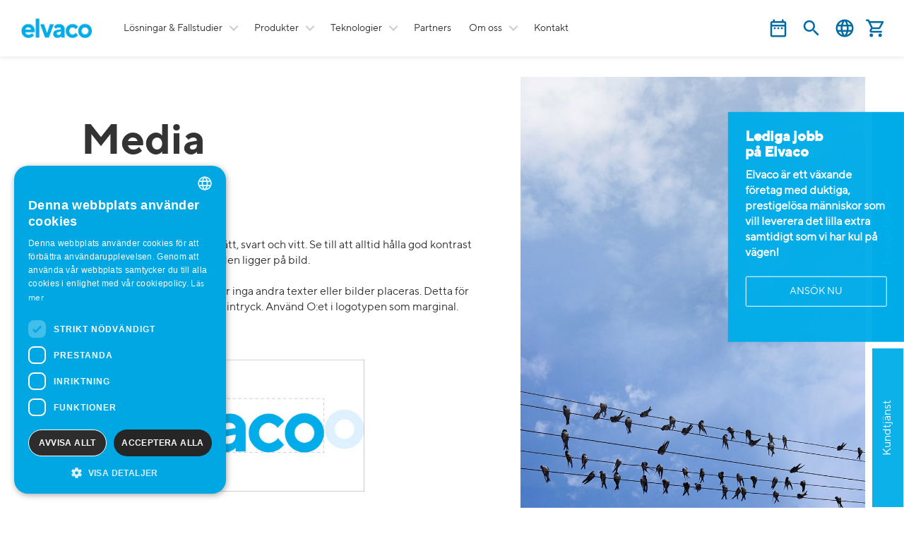

--- FILE ---
content_type: text/html; charset=utf-8
request_url: https://www.elvaco.com/sv/content/media
body_size: 18383
content:
<!DOCTYPE html>





<html lang="sv">

<head id="head">

    <meta charset="utf-8">


    
<title>Media | Elvaco</title>

<meta name="Title" content="Media | Elvaco">
<meta name="Description" content="F&#246;retagsbilder och logotyp">

<link rel="canonical" href="https://www.elvaco.com/sv/content/media">
<link rel="alternate" hreflang="en-US" href="https://www.elvaco.com/en/content/media">
<link rel="alternate" hreflang="fr-FR" href="https://www.elvaco.com/fr/content/media">
<link rel="alternate" hreflang="de-DE" href="https://www.elvaco.com/de/content/media">
<link rel="alternate" hreflang="sv-SE" href="https://www.elvaco.com/sv/content/media">
<link rel="alternate" hreflang="x-default" href="https://www.elvaco.com/en/content/media">






<!-- Google Tag Manager -->
<script>
    (function (w, d, s, l, i) {
        w[l] = w[l] || []; w[l].push({
            'gtm.start':
                new Date().getTime(), event: 'gtm.js'
        }); var f = d.getElementsByTagName(s)[0],
            j = d.createElement(s), dl = l != 'dataLayer' ? '&l=' + l : ''; j.async = true; j.src =
            'https://www.googletagmanager.com/gtm.js?id=' + i + dl; f.parentNode.insertBefore(j, f);
    })(window, document, 'script', 'dataLayer', 'GTM-TKQVBR97');</script>
<!-- End Google Tag Manager -->

    
    <link href="/Content/fonts/MavenPro/MavenPro.css?family=Maven+Pro:400,500,700,900" rel="stylesheet" type="text/css" />

            <link href="/Content/css/theme.wb.app.min.css" type="text/css" rel="stylesheet" />
<link href="/Content/css/bundle?v=CdMEgkFjrFR3-HuEdzw076XasYviCmtTTMYvUtNTVCo1" rel="stylesheet"/>
        <link href="/Home/GetCustomCss/6?v=638955968518000000" type="text/css" rel="stylesheet" />


        <link rel="apple-touch-icon" sizes="57x57" href="/sv/image/getthumbnail/1451?width=57&amp;height=57&amp;version=2&amp;s=001">
        <link rel="apple-touch-icon" sizes="60x60" href="/sv/image/getthumbnail/1451?width=60&amp;height=60&amp;version=2&amp;s=001">
        <link rel="apple-touch-icon" sizes="72x72" href="/sv/image/getthumbnail/1451?width=72&amp;height=72&amp;version=2&amp;s=001">
        <link rel="apple-touch-icon" sizes="76x76" href="/sv/image/getthumbnail/1451?width=76&amp;height=76&amp;version=2&amp;s=001">
        <link rel="apple-touch-icon" sizes="114x114" href="/sv/image/getthumbnail/1451?width=114&amp;height=114&amp;version=2&amp;s=001">
        <link rel="apple-touch-icon" sizes="120x120" href="/sv/image/getthumbnail/1451?width=120&amp;height=120&amp;version=2&amp;s=001">
        <link rel="apple-touch-icon" sizes="144x144" href="/sv/image/getthumbnail/1451?width=144&amp;height=144&amp;version=2&amp;s=001">
        <link rel="apple-touch-icon" sizes="152x152" href="/sv/image/getthumbnail/1451?width=152&amp;height=152&amp;version=2&amp;s=001">
        <link rel="apple-touch-icon" sizes="180x180" href="/sv/image/getthumbnail/1451?width=180&amp;height=180&amp;version=2&amp;s=001">
        <link rel="icon" type="image/png" sizes="192x192" href="/sv/image/getthumbnail/1451?width=192&amp;height=192&amp;version=2&amp;s=001">
        <link rel="icon" type="image/png" sizes="32x32" href="/sv/image/getthumbnail/1451?width=32&amp;height=32&amp;version=2&amp;s=001">
        <link rel="icon" type="image/png" sizes="96x96" href="/sv/image/getthumbnail/1451?width=96&amp;height=96&amp;version=2&amp;s=001">
        <link rel="icon" type="image/png" sizes="16x16" href="/sv/image/getthumbnail/1451?width=16&amp;height=16&amp;version=2&amp;s=001">
        <meta name="msapplication-TileColor" content="#ffffff">
        <meta name="msapplication-TileImage" content="/sv/image/getthumbnail/1451?width=144&amp;height=144&amp;version=2&amp;s=001">
        <meta name="theme-color" content="#ffffff">


    <!--PAGESTYLE-->
    

    <!-- Viewport -->
        <meta name="viewport" content="width=device-width, initial-scale=1, maximum-scale=1, user-scalable=no" />


    <script src="/Scripts/jquery-3.6.0.min.js"></script>
    <script src="/Scripts/jquery-migrate-3.3.2.min.js"></script>
    <script defer src="/Scripts/jquery-ui-1.14.1.min.js"></script>

    <script src="/bundles/js/jquery-signalr?v=X1D8QVorupVtydBiuHh8eemyr9VWjTnvzdmEss6Znz01"></script>

    <script src="/signalr/hubs"></script>


    



    
<script>
        (function (PT, $, undefined) {
            PT.Translation = (function () {
                var pub = {};
                pub.Cart_Is_Updated = 'Din korg har uppdaterats';
                pub.MiniCart_Is_Updated = 'Minikorgen är uppdaterad';
                pub.None_Selected = 'Ingen Vald';
                pub.Selected = 'Selected';
                pub.Representative_Image = 'Endast exempelbild';
                pub.Clear = 'Rensa';
                pub.Delete = 'Radera';
                pub.AddedToFavorites = 'Produkt tillagd i favoriter';
                pub.RemovedFromFavorites = 'Produkten är borttagen från favoriter.';
                pub.Search = 'Sök produkter';
                pub.Cart_Line_Removed = 'Borttagen från korgen';
                pub.Qty_Must_Be_Whole_Packages = 'Antal måste vara hela förpackningar';
                pub.Qty_Must_Be_Minimum_Package_Size = 'Antal måste vara minsta förpackningsstorlek';
                pub.Qty_Numbers_Only = 'Antal får endast innehålla siffror';
                pub.StockCode = 'Artikelnummer';
                pub.BasketIsEmpty = 'Korgen är tom';
                pub.Ok = 'OK';
                pub.Cancel = 'Avbryt';
                return pub;
            })();
        }(window.PT = window.PT || {}, window.jQuery));
</script>

    <script>
        (function (PT, $, undefined) {
            PT.Domain = (function () {
                var pub = {};
                pub.Url = '/sv/';
                return pub;
            })();
        }(window.PT = window.PT || {}, window.jQuery));


        var domainurl = '/sv/';
        var fallbackImg = '/sv/image/getthumbnail/1000?width=500&amp;height=500&amp;version=2&amp;s=001';
    </script>

    



    <script></script><meta name="google-site-verification" content="uGORbx6-oapj_UxSqaODKTjPP81ND1ctZaRMk4tznEk" /><script></script>

    <script src="/Content/js/PT/PT.Analytics.js?v=3"></script>



</head>


<body data-environment="Production" class="" data-metakeys="sitename,mastername,masterdescription,pagetitle,pagedescription"
      data-comp="Elvaco" data-loggedin="False" data-customer="CU100047">

    <div id="PTPageEventSink"></div>

    <script src="/Scripts/js/pageevents?v=N99cmeXhA8uBgILtIUx9iAv13kpkun5e-qN79zj4x2g1"></script>







<!-- Google Tag Manager (noscript) -->
<noscript>
    <iframe src="https://www.googletagmanager.com/ns.html?id=GTM-TKQVBR97"
            height="0" width="0" style="display:none;visibility:hidden"></iframe>
</noscript>
<!-- End Google Tag Manager (noscript) -->
    <div id="print"></div>


    <!-- Notifier Partial -->
    <div class="notifier-container">
        <a href="#" class="notifier-close"><span class="icon-cancel-squared"></span> </a>
        <p id="notifier-text"></p>
    </div>

    <div class="page pt-page-content" data-pageid="91">
        <input type="hidden" name="MasterLayoutId" value="6" />

        
        <div id="floatingBarsG" style="top: 50%;">
            <div class="blockG" id="rotateG_01">
            </div>
            <div class="blockG" id="rotateG_02">
            </div>
            <div class="blockG" id="rotateG_03">
            </div>
            <div class="blockG" id="rotateG_04">
            </div>
            <div class="blockG" id="rotateG_05">
            </div>
            <div class="blockG" id="rotateG_06">
            </div>
            <div class="blockG" id="rotateG_07">
            </div>
            <div class="blockG" id="rotateG_08">
            </div>
        </div>

        
        <div id="ptmodal" class="modal fade" tabindex="-1">
            <div class="modal-dialog modal-lg">
                <div class="modal-content">

                </div>
            </div>
        </div>


        <div id="topViewElements" class="col-xs-12 col-lg-8 col-lg-offset-2 hidden">

        </div>

        <!-- Header -->






            <div class="header desktop-header" data-headerid="12" data-rowid="727">
                <div class="container">
                        <div data-columnid="1287" class="col-sm-12 ">




        <div class="header-inner-row" data-rowid="728" data-newrow="true">
    <div data-columnid="1288" class="col-sm-2 logo-col">




    <section class="section section_Image section_1647 " data-sectionid="1647" data-view="Image/_Image_FullSize">
        

    <a href="/sv">
        <img alt="" loading="lazy" src="/sv/image/getthumbnail/1512?version=3&amp;s=001" />
    </a>

    </section>


    </div>
    <div data-columnid="1289" class="col-sm-6 menu-col">




    <section class="section section_Menu section_1648 desktop-menu hidden-xs hidden-sm hidden-md" data-sectionid="1648" data-view="Navigation/_MegaMenu">
        



<div class="cd-main-header">
        <nav class="cd-nav">
            <ul id="cd-primary-nav" class="cd-primary-nav is-fixed">

                        <li class=" has-children">
                                            <a href="#" data-nodeid="54">
                                                L&#246;sningar &amp; Fallstudier
                                            </a>
    <ul class="cd-secondary-nav  is-hidden">
        <li class="go-back" data-level="2"><a href="#">Huvudmeny</a></li>




                <li class="">
                        <a href="/sv/content/utilities" target="">
                            Energibolag
                        </a>

                            <div> Optimerade mätlösningar inom alla applikationer för moderna energibolag.</div>

                    </li>
                <li class="">
                        <a href="/sv/content/submetering" target="">
                            Underm&#228;tning
                        </a>

                            <div> Upplev fördelarna med automatiserad undermätning – från att leva upp till lagkrav till attraktiva kostnadsbesparingar.</div>

                    </li>
                <li class="">
                        <a href="/sv/content/elvaco-connectivity-inside-our-oem-offer" target="">
                            Elvaco Connectivity Inside – v&#229;rt OEM-erbjudande
                        </a>

                            <div> Integration av Elvaco Connectivity Platform i dina mät- och styranordningar</div>

                    </li>
                <li class="">
                        <a href="/sv/content/other-industries" target="">
                            &#214;vriga branscher
                        </a>

                            <div> Våra produkter har många användningsområden, till exempel laddstolpar, solenergi och klimatmätning i växthus.</div>

                    </li>
                <li class="">
                        <a href="/sv/content/case-studies" target="">
                            Fallstudier
                        </a>

                            <div> Här hittar du djupgående och detaljerad information om några av våra kundcase.</div>

                    </li>
                <li class="">
                        <a href="http://solutions.elvaco.com" target="_blank">
                            L&#246;sningar
                        </a>

                            <div> Hitta den bästa lösningen för din mätningsapplikation med vårt 3D-verktyg.</div>

                    </li>
    </ul>
                        </li>
                        <li class=" has-children">
                                            <a href="#" data-nodeid="158">
                                                Produkter
                                            </a>
    <ul class="cd-secondary-nav  is-hidden">
        <li class="go-back" data-level="2"><a href="#">Huvudmeny</a></li>




                <li class=" infrastructure-link-icon">
                        <a href="/sv/catalog/node/infrastructure" target="">
                            Infrastruktur
                        </a>

                            <div> Alla produkter som du behöver för att framgångsrikt bygga ditt kompletta mätsystem i fält.</div>

                    </li>
                <li class=" meters-link-icon">
                        <a href="/sv/catalog/node/meters" target="">
                            M&#228;tare
                        </a>

                            <div> Högkvalitativa mätare för värme, vatten och elektricitet från välrenommerade mätartillverkare.</div>

                    </li>
                <li class=" sensors-link-icon">
                        <a href="/sv/catalog/node/sensors" target="">
                            Sensorer
                        </a>

                            <div> Lättmonterade temperatur- och luftfuktighetssensorer till konkurrenskraftiga priser.</div>

                    </li>
                <li class=" meter-modules-link-icon">
                        <a href="/sv/catalog/node/meter-modules" target="">
                            M&#228;tarmoduler
                        </a>

                            <div> Den rätta kommunikationslösningen för dina behov, för eftermontage eller färdigmonterad och integrerad i din mätare.</div>

                    </li>
                <li class=" accessories-link-icon">
                        <a href="/sv/catalog/node/accessories" target="">
                            Tillbeh&#246;r
                        </a>

                            <div> Tillbehör för att anpassa eller komplettera våra produkter.</div>

                    </li>
                <li class=" evo-link-icon">
                        <a href="/sv/catalog/node/elvaco-evo" target="">
                            Elvaco Evo
                        </a>

                            <div> Mätinsamling, visualisering & analys</div>

                    </li>
    </ul>
                        </li>
                        <li class=" has-children">
                                            <a href="#" data-nodeid="21">
                                                Teknologier
                                            </a>
    <ul class="cd-secondary-nav  is-hidden">
        <li class="go-back" data-level="2"><a href="#">Huvudmeny</a></li>




                <li class="">
                        <a href="/sv/content/m-bus" target="">
                            M-Bus
                        </a>

                            <div> M-Bus är en trådad kommunikationsteknologi som används för fjärravläsning av till exempel mätare för el, vatten, värme och temperatur</div>

                    </li>
                <li class="">
                        <a href="/sv/content/wireless-m-bus" target="">
                            Tr&#229;dl&#246;s M-Bus
                        </a>

                            <div> Trådlös M-Bus är radioversionen av M-Bus standarden</div>

                    </li>
                <li class="">
                        <a href="/sv/content/lorawan" target="">
                            LoRaWAN
                        </a>

                            <div> LoRaWAN är en trådlös kommunikationsteknologi speciellt utvecklad för applikationer som kräver lång livslängd, batteridrift och lång räckvidd</div>

                    </li>
                <li class="">
                        <a href="/sv/content/nb-iot" target="">
                            NB-IoT
                        </a>

                            <div> NB-IoT är en radioteknologistandard som verkar på det licensierade frekvensbandet och som är utvecklad att erbjuda en kombination av räckvidd och energieffektivitet</div>

                    </li>
                <li class="">
                        <a href="/sv/content/lte" target="">
                            LTE
                        </a>

                            <div> LTE står för Long Term Evolution och är en mobil radiokommunikationsteknologi som verkar på det licensierade frekvensbandet</div>

                    </li>
                <li class="">
                        <a href="/sv/content/oms-lpwan" target="">
                            OMS LPWAN
                        </a>

                            <div> OMS LPWAN representerar den senaste generationen av Open Metering System (OMS), särskilt utformad för trådlös kommunikation inom området för smart mätning. </div>

                    </li>
    </ul>
                        </li>
                        <li class="">
                                            <a class="" href="/sv/content/partners1" data-nodeid="124" data-pageid="188">
                                                Partners

                                            </a>
                        </li>
                        <li class=" has-children">
                                            <a href="#" data-nodeid="6">
                                                Om oss
                                            </a>
    <ul class="cd-secondary-nav  is-hidden">
        <li class="go-back" data-level="2"><a href="#">Huvudmeny</a></li>




                <li class="">
                        <a href="/sv/content/about-elvaco" target="">
                            Om Elvaco
                        </a>

                            <div> Vi är en leverantör av produkter och tjänster med över 30 års erfarenhet av branschen.</div>

                    </li>
                <li class="">
                        <a href="/sv/content/career" target="">
                            Karri&#228;r
                        </a>

                            <div> Vill du också vara en del av ett växande företag med duktiga, prestigelösa medarbetare? Sök till Elvaco idag!</div>

                    </li>
                <li class="">
                        <a href="/sv/content/media" target="">
                            Media
                        </a>

                            <div> Logotyp och bilder för press.</div>

                    </li>
                <li class="">
                        <a href="/sv/content/sustainability" target="">
                            H&#229;llbarhet
                        </a>

                            <div> Vi arbetar konstant för ett mer hållbart samhälle.</div>

                    </li>
                <li class="">
                        <a href="/sv/News/Archive" target="">
                            Nyheter
                        </a>

                            <div> Läs om vad som är aktuellt på Elvaco.</div>

                    </li>
    </ul>
                        </li>
                        <li class=" hidden-md hidden-lg">
                                            <a class="" href="/sv/content/events" data-nodeid="152" data-pageid="204">
                                                Events

                                            </a>
                        </li>
                        <li class="">
                                            <a class="" href="/sv/content/contact" data-nodeid="5" data-pageid="78">
                                                Kontakt

                                            </a>
                        </li>
                        <li class=" visible-xs">
<a data-nodeid="153" target="_blank" href="https://support.elvaco.com/hc/en-us" class="visible-xs">Customer Service</a>                        </li>
            </ul>

        </nav>
        <ul class="cd-header-buttons">
            <li><a class="cd-nav-trigger" href="#cd-primary-nav"><span></span></a></li>
        </ul>
</div>

<style type="text/css">
    .main-nav.navbar.navbar-default .container
    {
        width: 100%;
        padding-left: 0;
        padding-right: 0;
    }

    .main-nav.navbar.navbar-default
    {
        overflow: visible;
        /*z-index: 30;*/
    }

    @media only screen and (min-width: 1170px)
    {
        .main-nav .cd-primary-nav .cd-secondary-nav, .main-nav .cd-primary-nav .cd-nav-gallery, .main-nav .cd-primary-nav .cd-nav-icons
        {
            width: 100vw;
        }
    }

    @media (min-width: 1200px)
    {
        .cd-primary-nav .cd-secondary-nav, .cd-primary-nav .cd-nav-gallery, .cd-primary-nav .cd-nav-icons
        {
            width: 1110px;
        }
    }
</style>

<script type="text/javascript">
    $('.megamenu-hide-subnodes > a').click(function ()
    {
        window.location = (this).prop('href');
    });
</script>
    </section>


    </div>
    <div data-columnid="1290" class="col-sm-4 header-right-col">




    <section class="section section_Content section_1649  hidden-xs hidden-sm" data-sectionid="1649" data-view="Content/_ContentDetail">
        

        <input type="hidden" value="855" name="data-contentid" />
<p><a class="header-events-icon" href="#"onclick="PagePopup('203');return false;"" data-type="Popup">&nbsp;</a></p>
    </section>
    <section class="section section_Content section_1650 search-section" data-sectionid="1650" data-view="Content/_ContentDetail">
        

        <input type="hidden" value="856" name="data-contentid" />
<p><span class="header-search-icon">&nbsp;</span></p>
    </section>
    <section class="section section_LanguagePicker section_1653 " data-sectionid="1653" data-view="Site/_LanguagePicker">
        


<div id="languageCode" class="pull-left">
    <ul class="nav nav-pills">
        <li class="top-bar-link">

            <a id="pickerLink1653" href="#">
                    <span class="flag flag-se">
                        <img class="flag flag-se" alt="Svenska" title="sv" style="opacity:0;"/>
                    </span>
                                                    <b class="caret"></b>
                        Svenska
                </a>
        </li>
    </ul>

    <div id="languagepicker" style="display: none; z-index: 1000; position: absolute;">
        <ul class="nav">
                    <li class="top-bar-link">

                        <a lang-code="en" lang-url="/en/content/media" url-path="/en/content/media" tabindex="0">
                                <span class="flag flag-gb">

                                <img class="flag flag-gb" alt="English " title="en" style="opacity:0;"/>
                                </span>
                            English 
                        </a>
                    </li>
                    <li class="top-bar-link">

                        <a lang-code="fr" lang-url="/fr/content/media" url-path="/fr/content/media" tabindex="0">
                                <span class="flag flag-fr">

                                <img class="flag flag-fr" alt="Fran&#231;ais" title="fr" style="opacity:0;"/>
                                </span>
                            Fran&#231;ais
                        </a>
                    </li>
                    <li class="top-bar-link">

                        <a lang-code="de" lang-url="/de/content/media" url-path="/de/content/media" tabindex="0">
                                <span class="flag flag-de">

                                <img class="flag flag-de" alt="Deutsch" title="de" style="opacity:0;"/>
                                </span>
                            Deutsch
                        </a>
                    </li>
                    <li class="top-bar-link">

                        <a lang-code="sv" lang-url="/sv/content/media" url-path="/sv/content/media" tabindex="0">
                                <span class="flag flag-se">

                                <img class="flag flag-se" alt="Svenska" title="sv" style="opacity:0;"/>
                                </span>
                            Svenska
                        </a>
                    </li>
        </ul>
    </div>
</div>

<script>
    $(document).ready(function () {
        $('body').on('click', '#pickerLink1653',
            function (e) {
                var resetPasswordPageName = "ResetPassword";
                var pathname = window.location.pathname;
                if (pathname.indexOf(resetPasswordPageName) == -1){
                    $(this).closest('#languageCode').find('#languagepicker').slideToggle();
                }
            });

        $('body').on('keypress', '#pickerLink1653',
            function (e) {
                e.preventDefault();
                var resetPasswordPageName = "ResetPassword";
                var pathname = window.location.pathname;
                if (pathname.indexOf(resetPasswordPageName) == -1){
                    $(this).closest('#languageCode').find('#languagepicker').slideToggle();
                }
            });

        $('body').on('blur', '#languageCode',
            function (e) {
                if (!!e.relatedTarget && !e.relatedTarget.getAttribute('lang-code') && !e.relatedTarget.getAttribute('lang-url')) {
                    if ($(this).closest('#languageCode').find('#languagepicker')[0].style.display == '') {
                        $(this).closest('#languageCode').find('#languagepicker').slideToggle();
                    }
                }
            });

        $('body').on('keydown', '#languageCode',
            function (e) {
                e.stopPropagation();
                if (e.originalEvent.key == 'Enter') {
                    if (e.target.id.indexOf('pickerLink') != -1) {
                        e.preventDefault();
                    }
                    $(this).closest('#languageCode').find('#languagepicker').slideToggle();
                }
                if (e.originalEvent.key == 'Escape') {
                    $(this).closest('#languageCode').find('#languagepicker').slideToggle();
                    $(this).closest('#languageCode').focus();
                }
            });

    });


    $(document).on("click", "#languagepicker .top-bar-link a", function () {
        var langCode = $(this).attr("lang-code");
        var path = $(this).attr("url-path");

        var data = {
            selectedLanguageCode: langCode,
        };

        $.post('/home/changelanguage', data, function (result) {
            if (result) {
                if (path.split("?language=").length > 1) {
                    location.href = path.split("?language=")[1];
                } else {
                    location.href = path
                }
            }
        });

    });



    $(document).on("keypress", "#languagepicker .top-bar-link a", function (e) {
        var langCode = $(this).attr("lang-code");
        var path = $(this).attr("url-path");

        var data = {
            selectedLanguageCode: langCode,
        };

        $.post('/home/changelanguage', data, function (result) {
            if (result) {
                if (path.split("?language=").length > 1) {
                    location.href = path.split("?language=")[1];
                } else {
                    location.href = path
                }
            }
        });

    });

    $(document).on("keydown", "#languagepicker .top-bar-link a", function (e) {
        e.stopPropagation();
        if (e.originalEvent.key == 'Escape') {
            $(this).closest('#languageCode').find('#languagepicker').slideToggle();
            $(this).closest('#languageCode').focus();
        }
    });

    $('body').on('keydown', '#languageCode',
            function (e) {
                e.stopPropagation();
                if (e.originalEvent.key == 'Enter') {
                    if (e.target.id.indexOf('pickerLink') != -1) {
                        e.preventDefault();
                        return;
                    }
                    $(this).closest('#languageCode').find('#languagepicker').slideToggle();
                }
                //if (e.originalEvent.key == 'Escape') {
                //    $(this).closest('#languageCode').find('#languagepicker').slideToggle();
                //    $(this).closest('#languageCode').focus();
                //}
            });

</script>
    </section>
    <section class="section section_Content section_1655 " data-sectionid="1655" data-view="Content/_ContentDetail">
        

        <input type="hidden" value="858" name="data-contentid" />
<p><a class="header-login-icon" href="/sv/User/Login" data-type="ActionLink">&nbsp;</a></p>
    </section>
    <section class="section section_Menu section_1656 mobile-nav hidden-lg" data-sectionid="1656" data-view="Navigation/_MegaMenu">
        



<div class="cd-main-header">
        <nav class="cd-nav">
            <ul id="cd-primary-nav" class="cd-primary-nav is-fixed">

                        <li class=" has-children">
                                            <a href="#" data-nodeid="54">
                                                L&#246;sningar &amp; Fallstudier
                                            </a>
    <ul class="cd-secondary-nav  is-hidden">
        <li class="go-back" data-level="2"><a href="#">Huvudmeny</a></li>




                <li class="">
                        <a href="/sv/content/utilities" target="">
                            Energibolag
                        </a>

                            <div> Optimerade mätlösningar inom alla applikationer för moderna energibolag.</div>

                    </li>
                <li class="">
                        <a href="/sv/content/submetering" target="">
                            Underm&#228;tning
                        </a>

                            <div> Upplev fördelarna med automatiserad undermätning – från att leva upp till lagkrav till attraktiva kostnadsbesparingar.</div>

                    </li>
                <li class="">
                        <a href="/sv/content/elvaco-connectivity-inside-our-oem-offer" target="">
                            Elvaco Connectivity Inside – v&#229;rt OEM-erbjudande
                        </a>

                            <div> Integration av Elvaco Connectivity Platform i dina mät- och styranordningar</div>

                    </li>
                <li class="">
                        <a href="/sv/content/other-industries" target="">
                            &#214;vriga branscher
                        </a>

                            <div> Våra produkter har många användningsområden, till exempel laddstolpar, solenergi och klimatmätning i växthus.</div>

                    </li>
                <li class="">
                        <a href="/sv/content/case-studies" target="">
                            Fallstudier
                        </a>

                            <div> Här hittar du djupgående och detaljerad information om några av våra kundcase.</div>

                    </li>
                <li class="">
                        <a href="http://solutions.elvaco.com" target="_blank">
                            L&#246;sningar
                        </a>

                            <div> Hitta den bästa lösningen för din mätningsapplikation med vårt 3D-verktyg.</div>

                    </li>
    </ul>
                        </li>
                        <li class=" has-children">
                                            <a href="#" data-nodeid="158">
                                                Produkter
                                            </a>
    <ul class="cd-secondary-nav  is-hidden">
        <li class="go-back" data-level="2"><a href="#">Huvudmeny</a></li>




                <li class=" infrastructure-link-icon">
                        <a href="/sv/catalog/node/infrastructure" target="">
                            Infrastruktur
                        </a>

                            <div> Alla produkter som du behöver för att framgångsrikt bygga ditt kompletta mätsystem i fält.</div>

                    </li>
                <li class=" meters-link-icon">
                        <a href="/sv/catalog/node/meters" target="">
                            M&#228;tare
                        </a>

                            <div> Högkvalitativa mätare för värme, vatten och elektricitet från välrenommerade mätartillverkare.</div>

                    </li>
                <li class=" sensors-link-icon">
                        <a href="/sv/catalog/node/sensors" target="">
                            Sensorer
                        </a>

                            <div> Lättmonterade temperatur- och luftfuktighetssensorer till konkurrenskraftiga priser.</div>

                    </li>
                <li class=" meter-modules-link-icon">
                        <a href="/sv/catalog/node/meter-modules" target="">
                            M&#228;tarmoduler
                        </a>

                            <div> Den rätta kommunikationslösningen för dina behov, för eftermontage eller färdigmonterad och integrerad i din mätare.</div>

                    </li>
                <li class=" accessories-link-icon">
                        <a href="/sv/catalog/node/accessories" target="">
                            Tillbeh&#246;r
                        </a>

                            <div> Tillbehör för att anpassa eller komplettera våra produkter.</div>

                    </li>
                <li class=" evo-link-icon">
                        <a href="/sv/catalog/node/elvaco-evo" target="">
                            Elvaco Evo
                        </a>

                            <div> Mätinsamling, visualisering & analys</div>

                    </li>
    </ul>
                        </li>
                        <li class=" has-children">
                                            <a href="#" data-nodeid="21">
                                                Teknologier
                                            </a>
    <ul class="cd-secondary-nav  is-hidden">
        <li class="go-back" data-level="2"><a href="#">Huvudmeny</a></li>




                <li class="">
                        <a href="/sv/content/m-bus" target="">
                            M-Bus
                        </a>

                            <div> M-Bus är en trådad kommunikationsteknologi som används för fjärravläsning av till exempel mätare för el, vatten, värme och temperatur</div>

                    </li>
                <li class="">
                        <a href="/sv/content/wireless-m-bus" target="">
                            Tr&#229;dl&#246;s M-Bus
                        </a>

                            <div> Trådlös M-Bus är radioversionen av M-Bus standarden</div>

                    </li>
                <li class="">
                        <a href="/sv/content/lorawan" target="">
                            LoRaWAN
                        </a>

                            <div> LoRaWAN är en trådlös kommunikationsteknologi speciellt utvecklad för applikationer som kräver lång livslängd, batteridrift och lång räckvidd</div>

                    </li>
                <li class="">
                        <a href="/sv/content/nb-iot" target="">
                            NB-IoT
                        </a>

                            <div> NB-IoT är en radioteknologistandard som verkar på det licensierade frekvensbandet och som är utvecklad att erbjuda en kombination av räckvidd och energieffektivitet</div>

                    </li>
                <li class="">
                        <a href="/sv/content/lte" target="">
                            LTE
                        </a>

                            <div> LTE står för Long Term Evolution och är en mobil radiokommunikationsteknologi som verkar på det licensierade frekvensbandet</div>

                    </li>
                <li class="">
                        <a href="/sv/content/oms-lpwan" target="">
                            OMS LPWAN
                        </a>

                            <div> OMS LPWAN representerar den senaste generationen av Open Metering System (OMS), särskilt utformad för trådlös kommunikation inom området för smart mätning. </div>

                    </li>
    </ul>
                        </li>
                        <li class="">
                                            <a class="" href="/sv/content/partners1" data-nodeid="124" data-pageid="188">
                                                Partners

                                            </a>
                        </li>
                        <li class=" has-children">
                                            <a href="#" data-nodeid="6">
                                                Om oss
                                            </a>
    <ul class="cd-secondary-nav  is-hidden">
        <li class="go-back" data-level="2"><a href="#">Huvudmeny</a></li>




                <li class="">
                        <a href="/sv/content/about-elvaco" target="">
                            Om Elvaco
                        </a>

                            <div> Vi är en leverantör av produkter och tjänster med över 30 års erfarenhet av branschen.</div>

                    </li>
                <li class="">
                        <a href="/sv/content/career" target="">
                            Karri&#228;r
                        </a>

                            <div> Vill du också vara en del av ett växande företag med duktiga, prestigelösa medarbetare? Sök till Elvaco idag!</div>

                    </li>
                <li class="">
                        <a href="/sv/content/media" target="">
                            Media
                        </a>

                            <div> Logotyp och bilder för press.</div>

                    </li>
                <li class="">
                        <a href="/sv/content/sustainability" target="">
                            H&#229;llbarhet
                        </a>

                            <div> Vi arbetar konstant för ett mer hållbart samhälle.</div>

                    </li>
                <li class="">
                        <a href="/sv/News/Archive" target="">
                            Nyheter
                        </a>

                            <div> Läs om vad som är aktuellt på Elvaco.</div>

                    </li>
    </ul>
                        </li>
                        <li class=" hidden-md hidden-lg">
                                            <a class="" href="/sv/content/events" data-nodeid="152" data-pageid="204">
                                                Events

                                            </a>
                        </li>
                        <li class="">
                                            <a class="" href="/sv/content/contact" data-nodeid="5" data-pageid="78">
                                                Kontakt

                                            </a>
                        </li>
                        <li class=" visible-xs">
<a data-nodeid="153" target="_blank" href="https://support.elvaco.com/hc/en-us" class="visible-xs">Customer Service</a>                        </li>
            </ul>

        </nav>
        <ul class="cd-header-buttons">
            <li><a class="cd-nav-trigger" href="#cd-primary-nav"><span></span></a></li>
        </ul>
</div>

<style type="text/css">
    .main-nav.navbar.navbar-default .container
    {
        width: 100%;
        padding-left: 0;
        padding-right: 0;
    }

    .main-nav.navbar.navbar-default
    {
        overflow: visible;
        /*z-index: 30;*/
    }

    @media only screen and (min-width: 1170px)
    {
        .main-nav .cd-primary-nav .cd-secondary-nav, .main-nav .cd-primary-nav .cd-nav-gallery, .main-nav .cd-primary-nav .cd-nav-icons
        {
            width: 100vw;
        }
    }

    @media (min-width: 1200px)
    {
        .cd-primary-nav .cd-secondary-nav, .cd-primary-nav .cd-nav-gallery, .cd-primary-nav .cd-nav-icons
        {
            width: 1110px;
        }
    }
</style>

<script type="text/javascript">
    $('.megamenu-hide-subnodes > a').click(function ()
    {
        window.location = (this).prop('href');
    });
</script>
    </section>


    </div>
        </div>
        <div class="user-container" data-rowid="729" data-newrow="true">
    <div data-columnid="1291" class="col-sm-12 ">




    <section class="section section_Menu section_1657 " data-sectionid="1657" data-view="Navigation/_MenuTree">
        



<div class="sidebar-nav">

<input id="webuserid" name="webuserid" type="hidden" value="6" /><input id="expandmultiplecategories" name="expandmultiplecategories" type="hidden" value="False" />        <h3 data-nodeid="104" class="sidebar-nav-heading" style="margin-bottom: 20px;">Mina sidor</h3>
        <a class="sidebar-nav-toggle btn btn-default" href="#">Mina sidor</a>
        <div class="sidebar-nav-items" data-landingpageavoidsize="">
            <div class="sidebar-navigation">
    <ul class="toggle toggle-lvl-one">
    </ul>

            </div>
        </div>
</div>
    </section>
    <section class="section section_Content section_1658 user-heading" data-sectionid="1658" data-view="Content/_ContentDetail">
        

        <input type="hidden" value="859" name="data-contentid" />
<p>Logged in as</p>
    </section>
    <section class="section section_LoginStatus section_1659 user-name" data-sectionid="1659" data-view="User/_MiniLoginStatus">
        

<!-- Right Side -->
<ul class="nav nav-pills pull-left">

        <li class="top-bar-link user-log-in-link">
<a href='/sv/User/Login'>Webbshop</a>        </li>

</ul>
    </section>
    <section class="section section_LoginStatus section_1660 user-logout" data-sectionid="1660" data-view="User/_MiniLoginStatus">
        

<!-- Right Side -->
<ul class="nav nav-pills pull-left">

        <li class="top-bar-link user-log-in-link">
<a href='/sv/User/Login'>Webbshop</a>        </li>

</ul>
    </section>


    </div>
        </div>


    </div>

                </div>
            </div>
            <div class="header search-container" data-headerid="12" data-rowid="730">
                <div class="container">
                        <div data-columnid="1292" class="col-sm-12 ">




    <section class="section section_CatalogSearchBox section_1661 s-searchinput searchinputfield" data-sectionid="1661" data-view="Catalog/_SearchBox">
        <!-- List Box -->
<form action="/sv/catalog/search" id="searchboxform" method="get">    <div class="search">


        <div class="input-group header-input">


            <input type="text" name="search" required="required" aria-required="true" class="form-control input-lg catalogsearchbox js-validator-numberandletters" maxlength="100" placeholder="S&#246;k produkt" title="Max 100 tecken." autocomplete="off">
            <input type="hidden" name="sectionId-catalog-search-box" value="1661" />
            <input type="hidden" name="show-all-results-button" value="false" />
            <span class="input-group-btn">
                <button class="btn btn-primary btn-lg catalogsearchboxbutton btn-ptBlue pt-btn-search" title="S&#246;k produkter" type="submit"><span class="fa fa-search"></span></button>
            </span>

        </div>


    </div>
</form>

    </section>


    </div>

                </div>
            </div>
            <div class="header side-buttons" data-headerid="12" data-rowid="731">
                <div class="container">
                        <div data-columnid="1293" class="col-sm-12 ">




    <section class="section section_Content section_1662 " data-sectionid="1662" data-view="Content/_ContentDetail">
        

        <input type="hidden" value="33" name="data-contentid" />
<p><a href="http://support.elvaco.com" target="_blank" data-type="external">Kundtj&auml;nst</a></p>
    </section>
    <section class="section section_Content section_1663 highlight-btn" data-sectionid="1663" data-view="Content/_ContentDetail">
        

        <input type="hidden" value="860" name="data-contentid" />
<p><a href="/sv/content/career" data-type="ActionLink">Lediga tj&auml;nster</a></p>
    </section>
    <section class="section section_Content section_2067 slide-notify" data-sectionid="2067" data-view="Content/_ContentDetail">
        

        <input type="hidden" value="1136" name="data-contentid" />
<h4>Lediga jobb p&aring;&nbsp;Elvaco</h4>
<p>Elvaco &auml;r ett v&auml;xande f&ouml;retag med duktiga, prestigel&ouml;sa m&auml;nniskor som vill leverera det lilla extra samtidigt som vi har kul p&aring; v&auml;gen!&nbsp;</p>
<p>&nbsp;</p>
<p><a class="btn btn-primary btn-content" style="text-decoration: none;" href="/sv/content/career" data-type="ActionLink">Ans&ouml;k nu</a></p>
    </section>


    </div>

                </div>
            </div>

        <div class="cd-main-content">

                <div class="breadcrumb-wrapper">
                    

    <div class="container hidden-xs">
        <div class="row">
            <div class="col-xs-12">
                <ol class="breadcrumb">


<li data-nodeid="75">
        <a  href="/sv/content/media">Media</a>
</li>                </ol>
            </div>
        </div>
    </div>

                </div>

            <!-- ContentDetail -->
            








    <div class="content">
        <input type="hidden" name="PAGEID" value="91" />
        <input type="hidden" id="CurrentUserName" />
<div class='container bg-white'>    <div data-rowid="271" class="row bg-white ">
    <div data-columnid="491" class="col-sm-7 side-padding-60">



        

                        <section id="section_668" class="section section_Content section_668 font-class" data-lazysection-routevalues="{&quot;sectionid&quot;:668}" data-lazyload="false"  data-action="Home/ContentSection" data-sectionid="668" data-view="Content/_ContentDetail">


        <input type="hidden" value="158" name="data-contentid" />
<h1>Media</h1>
<h3>Logotyp</h3>
<p><strong>Varianter</strong><br />Logotypen kan anv&auml;ndas i bl&aring;tt, svart och vitt. Se till att alltid h&aring;lla god kontrast mot bakgrund, speciellt om den ligger p&aring; bild.<br /><strong>Safe zone</strong><br />Inom logotypens safe zone f&aring;r inga andra texter eller bilder&nbsp;placeras. Detta f&ouml;r att h&aring;lla ett luftigt och st&auml;dat intryck. Anv&auml;nd&nbsp;O:et i logotypen som marginal.</p>
<p>&nbsp;</p>
<p><img loading="lazy" src="/image/getthumbnail/1521#MediaBankReference:1521|OTHER|CustomSize|1.0#" alt="" width="401" height="188" /></p>
<p>&nbsp;</p>
<h4>H&auml;mta logotyp&nbsp; &nbsp; <a href="/Image/GetDocument/sv/208" target="_blank" data-type="DocumentLinkImage"><img loading="lazy" src="/image/getthumbnail/1259?version=0#MediaBankReference:1259|OTHER|CustomSize|1.0" alt="" width="30" height="35" /></a></h4>                        </section>


    </div>
    <div data-columnid="492" class="col-sm-5 no-side-padding">



        

                        <section id="section_669" class="section section_Image section_669 fit-image-675" data-lazysection-routevalues="{&quot;sectionid&quot;:669}" data-lazyload="false"  data-action="Home/ImageSection" data-sectionid="669" data-view="Image/_Image_FullSize">


<img alt="" loading="lazy" src="/sv/image/getthumbnail/1161?version=3&amp;s=001" />                        </section>


    </div>
    </div>
</div>
        <div class="push"></div>

    </div>







        </div>




    <div class="footer" data-footerid="4">
<div class='container footer-top-row' data-rowid=732>    <div class="row footer-top-row" data-rowid="732">
    <div data-columnid="1294" class="col-sm-3 ">



 <input type='hidden' data-view="Image/_Image_FullSize" value='1664'/>            <section class="section section_Image section_1664 footer-logo section section_Image section_1664 footer-logo" data-sectionid="1664" data-view="Image/_Image_FullSize">


    <a href="/sv">
        <img alt="" loading="lazy" src="/sv/image/getthumbnail/2173?version=1&amp;s=001" />
    </a>

            </section>
 <input type='hidden' data-view="Content/_ContentDetail" value='1665'/>            <section class="section section_Content section_1665  section section_Content section_1665 " data-sectionid="1665" data-view="Content/_ContentDetail">


        <input type="hidden" value="862" name="data-contentid" />
<p>We see value in every measurement.</p>
            </section>

    </div>
    <div data-columnid="1295" class="col-sm-2 ">



 <input type='hidden' data-view="Content/_ContentDetail" value='1666'/>            <section class="section section_Content section_1666  section section_Content section_1666 " data-sectionid="1666" data-view="Content/_ContentDetail">


        <input type="hidden" value="863" name="data-contentid" />
<h3>Kontakta&nbsp;oss</h3>
<p>Kabelgatan 12</p>
<p>434 37 Kungsbacka</p>
<p>+46 300 939900</p>
            </section>

    </div>
    <div data-columnid="1296" class="col-sm-2 ">



 <input type='hidden' data-view="Content/_ContentDetail" value='1667'/>            <section class="section section_Content section_1667  section section_Content section_1667 " data-sectionid="1667" data-view="Content/_ContentDetail">


        <input type="hidden" value="864" name="data-contentid" />
<h3>F&ouml;lj oss</h3>
<p><a class="footer-in-icon" href="https://www.linkedin.com/company/elvaco-ab/" target="_blank" data-type="external">&nbsp;</a><a class="footer-yt-icon" href="https://www.youtube.com/channel/UCoD-JIl1TtPhJBD6CKZj2tw" target="_blank" data-type="external">&nbsp;</a></p>
            </section>

    </div>
    <div data-columnid="1297" class="col-sm-2 ">



 <input type='hidden' data-view="Content/_ContentDetail" value='1668'/>            <section class="section section_Content section_1668  section section_Content section_1668 " data-sectionid="1668" data-view="Content/_ContentDetail">


        <input type="hidden" value="31" name="data-contentid" />
<h3>Info</h3>
<p><a href="/sv/content/environmental-policy" data-type="ActionLink">Milj&ouml;- och kvalitetspolicy</a></p>
<p><a href="/sv/content/terms-and-conditions" data-type="ActionLink">Allm&auml;nna villkor</a></p>
<p><a href="/sv/content/privacy-policy" data-type="ActionLink">Integritetspolicy</a></p>
<p><a href="/sv/content/cookie-policy" data-type="ActionLink">Cookiepolicy</a></p>
<p><a href="/sv/content/imprint" data-type="ActionLink">Imprint</a></p>
<p><a href="https://report.whistleb.com/bemsiq" target="_blank" data-type="external">Whistleblowing</a></p>
            </section>

    </div>
    <div data-columnid="1298" class="col-sm-3 footer-newsletter">



 <input type='hidden' data-view="Content/_ContentDetail" value='1669'/>            <section class="section section_Content section_1669  section section_Content section_1669 " data-sectionid="1669" data-view="Content/_ContentDetail">


        <input type="hidden" value="865" name="data-contentid" />
<h3>Nyhetsbrev</h3>
            </section>
 <input type='hidden' data-view="Content/_ContentDetail" value='1670'/>            <section class="section section_Content section_1670  section section_Content section_1670 " data-sectionid="1670" data-view="Content/_ContentDetail">


        <input type="hidden" value="125" name="data-contentid" />
<p><a href="/sv/page/279/newsletter-elvaco" data-type="ActionLink">Prenumerera p&aring; v&aring;rt nyhetsbrev</a></p>
            </section>

    </div>
    </div>
    <div class="row footer-bottom-row" data-rowid="733">
    <div data-columnid="1299" class="col-sm-12 ">



 <input type='hidden' data-view="Content/_ContentDetail" value='1671'/>            <section class="section section_Content section_1671  section section_Content section_1671 " data-sectionid="1671" data-view="Content/_ContentDetail">


        <input type="hidden" value="861" name="data-contentid" />
<p>Copyright &copy; 2022 Elvaco AB. All rights reserved.&nbsp;</p>
            </section>

    </div>
    </div>
</div>

    </div>


    </div>


    <div class="col-md-12" id="sessionNotification" style="position: fixed; top: 0px; background-color: #C60F21; color: #fff; z-index: 9999; display: none;">
        <div class="row" style="padding: 15px; padding-top: 30px; padding-bottom: 30px;">
            <div class="col-md-5 col-md-offset-4">
                <i class="fa fa-exclamation-triangle" style="font-size: 16px; margin-right: 10px;"></i>
                Din session har g&#229;tt ut, v&#228;nligen logga in igen
            </div>
        </div>
    </div>




    <input type="hidden" id="sid" value="001" />

    <script src="/Scripts/js/bundle?v=cFxox3LKjV_l98xY2CALeQILzgokulKSVywsZ7aWYG41" defer></script>


    <!--PAGESCRIPT-->
    



    <script></script>

    <script>
    $(document).ready(function ()
    {
        var ActivateAll = function ()
        {
            var details = $(".quotation-details");
            details.PTQuotationDetails({
                YesMessage: "Ja",
                NoMessage: "Nej",
                Basket:
                {
                    GetDeleteLineConfirmMessage: function ()
                    {
                        return "&#196;r du s&#228;ker p&#229; att du vill ta bort denna rad?";
                    },
                    GetDeleteLineCommentConfirmMessage: function ()
                    {
                        return "&#196;r du s&#228;ker p&#229; att du vill ta bort kommentaren?";
                    },
                    GetClearBasketMessage: function ()
                    {
                        return "T&#246;mma korg?";
                    },
                    GetClearQuotationToCopyMessage: function ()
                    {
                        return "Rensa offert innan kopiering?";
                    },
                    GetClearCartToCopyMessage: function ()
                    {
                        return "Rensa korg innan kopiering?";
                    },
                    GetUpdateProductDataMessage: function ()
                    {
                        return "Are you sure you want to update all lines with current product data?";
                    },
                },
                Render:
                    {
                        Messages:
                            {
                                Rendering: { Message: "Skapar...", Class: "rendering" },
                                Saving: { Message: "Sparar...", Class: "saving" },
                                RenderFailed: { Message: "Skapande misslyckades", Class: "renderfailed" },
                                SaveFailed: { Message: "Spara misslyckades", Class: "savefailed" },
                                Done: { Message: "OK", Class: "ok" },
                            },
                    },
                Parts:
                    {
                        GetDeleteConfirmMessage: function (partname)
                        {
                            var s = "&#196;r du s&#228;ker p&#229; att du vill ta bort \u0027{0}\u0027?";
                            s = s.replace("{0}", partname);
                            return s;
                        },
                        GetClearConfirmMessage: function ()
                        {
                            return "&#196;r du s&#228;ker p&#229; att du vill ta bort alla artiklar?";
                        },
                    }
            });
        };

        $("body").on("update_basket", function ()
        {
            ActivateAll();
        });

        ActivateAll();
    });
</script>


        <!--MAINSCRIPT-->
        <script type="text/javascript">
            /* User toggle */
$('.header-user-icon').click(function(){
	$('.user-container').slideToggle();
});
/* Search toggle */
$(".header-search-icon").click(function(){
	$('.search-container').slideToggle();
});
$(document).on('click', function (e) {
	let target = $(e.target);

	if(!target.closest('.search-container').length && !target.closest('.header-search-icon').length ) {
		$('.search-container').hide();
	}
	if(!target.closest('.user-container').length && !target.closest('.header-user-icon').length ) {
		$('.user-container').hide();
	}
});


$(window).resize(function() {
    /*IE specific support button*/
    if (navigator.userAgent.match(/msie/i) || navigator.userAgent.match(/trident/i)) {
        $('.support-button a img').css("display", "none");
        $('.support-button a').css({
            "right": "12px",
            "padding-right": "20px"
        });
    }

    /*Shadow overlay on expanded menu
    $('.desktop-menu ul.cd-primary-nav li.has-children > a').on('click', function() {
        if ($(this).hasClass('selected')) {
            $('.cd-main-content, .footer').addClass('show-as-overlay');
        } else {
            $('.cd-main-content, .footer').removeClass('show-as-overlay');
        }
    });*/

    /*Megamenu 100% width of screen*/
    $('.desktop-menu').find('.has-children ul').addClass('js-desktop');

    $('.desktop-menu .cd-nav-icons, .js-desktop').width($(window).width());
    $('.desktop-menu .cd-nav-icons, .js-desktop').offset({
        left: 0
    });


    /*Close menu if you press somewhere else than on menu*/

    function closeNav() {
        $('.cd-nav-trigger').removeClass('nav-is-visible');
        $('.cd-main-header').removeClass('nav-is-visible');
        $('.cd-primary-nav').removeClass('nav-is-visible');
        $('.has-children ul').addClass('is-hidden');
        $('.has-children a').removeClass('selected');
        $('.moves-out').removeClass('moves-out');
        $('.cd-main-content').removeClass('nav-is-visible').one('webkitTransitionEnd otransitionend oTransitionEnd msTransitionEnd transitionend', function() {
            $('body').removeClass('overflow-hidden');
        });
    }

    $('.cd-primary-nav').children('.has-children').children('a').on('click', function(e) {
        e.stopPropagation();
    });

    $('.js-desktop').children('li').children('a').on('click', function(e) {
        e.stopPropagation();
    });

    $('.cd-nav-icons').children('li').children('a').on('click', function(e) {
        e.stopPropagation();
    });

    $('.cd-nav-trigger').on('click', function(e) {
        e.stopPropagation();
    });

    $('.go-back').on('click', function(e) {
        $(this).parent('ul').addClass('is-hidden').parent('.has-children').parent('ul').removeClass('moves-out');
        e.stopPropagation();
    });

    $(document).on('click', function() {
        closeNav();
        $('.cd-main-content, .footer').removeClass('show-as-overlay');
    });
    
	/*MAKE PRODUCT RELATION LIST LINKS UNCLICKABLE*/
	$('.section-vp-product-relation .js-product-detail').click(function() {
  		return false;
	});

});

$(document).ready(function() {
    /*IE specific support button*/
    if (navigator.userAgent.match(/msie/i) || navigator.userAgent.match(/trident/i)) {
        $('.support-button a img').css("display", "none");
        $('.support-button a').css({
            "right": "12px",
            "padding-right": "20px"
        });
    }

    /*Shadow overlay on expanded menu
    $('.desktop-menu ul.cd-primary-nav li.has-children > a').on('click', function() {
        if ($(this).hasClass('selected')) {
            $('.cd-main-content, .footer').addClass('show-as-overlay');
        } else {
            $('.cd-main-content, .footer').removeClass('show-as-overlay');
        }
    });*/

    /*Megamenu 100% width of screen*/
    $('.desktop-menu').find('.has-children ul').addClass('js-desktop');

    $('.desktop-menu .cd-nav-icons, .js-desktop').width($(window).width());
    $('.desktop-menu .cd-nav-icons, .js-desktop').offset({
        left: 0
    });


    /*Close menu if you press somewhere else than on menu*/

    function closeNav() {
        $('.cd-nav-trigger').removeClass('nav-is-visible');
        $('.cd-main-header').removeClass('nav-is-visible');
        $('.cd-primary-nav').removeClass('nav-is-visible');
        $('.has-children ul').addClass('is-hidden');
        $('.has-children a').removeClass('selected');
        $('.moves-out').removeClass('moves-out');
        $('.cd-main-content').removeClass('nav-is-visible').one('webkitTransitionEnd otransitionend oTransitionEnd msTransitionEnd transitionend', function() {
            $('body').removeClass('overflow-hidden');
        });
    }

    $('.cd-primary-nav').children('.has-children').children('a').on('click', function(e) {
        e.stopPropagation();
    });

    $('.js-desktop').children('li').children('a').on('click', function(e) {
        e.stopPropagation();
    });

    $('.cd-nav-icons').children('li').children('a').on('click', function(e) {
        e.stopPropagation();
    });

    $('.cd-nav-trigger').on('click', function(e) {
        e.stopPropagation();
    });

    $('.go-back').on('click', function(e) {
        $(this).parent('ul').addClass('is-hidden').parent('.has-children').parent('ul').removeClass('moves-out');
        e.stopPropagation();
    });

    $(document).on('click', function() {
        closeNav();
        $('.cd-main-content, .footer').removeClass('show-as-overlay');
    });
    
	/*MAKE PRODUCT RELATION LIST LINKS UNCLICKABLE*/
	$('.section-vp-product-relation .js-product-detail').click(function() {
  		return false;
	});

});

$(window).resize(function() {
        $('.desktop-menu .cd-nav-icons, .js-desktop').width($(window).width());
        $('.desktop-menu .cd-nav-icons, .js-desktop').offset({
            left: 0
        });
    });

 //make qoutation button always visible
function checkForQouation(){
  	let qoutationContent = document.querySelector('.cart .quotation-content'); 
 	let qoutationButton = document.querySelectorAll('.cart-buttons a');
 
 	if(qoutationContent != null){
    	if(qoutationContent.classList.contains("is-visible")){
			qoutationButton[0].style.zIndex = "999999999999999999";
	 } else {
	 	qoutationButton[0].style.zIndex = "20";
	 	}
    }     
} 

/*Quotation Header*/
$(document).ready(function(){
	if($('.quotation-content').length > 0){
    	$( document ).ready(function() {    
    setQuotationPosition();
    $('.header .quotation-footer').append($('.header .btn-quotation-create'))
});
$(window).resize(function(){
	setQuotationPosition();  
});
function setQuotationPosition(){
	$('.quotation-content').css('width',$(window).width()+'px'); 
	$('.quotation-content').css('left',-$('.cart.header-input.container').offset().left);
}
$(document).on("click", ".mode-quotation .link-view-cart.js-viewcart", function (event) {
	setQuotationPosition(); 
	$('.header .quotation-footer').append($('.header .btn-quotation-create'));
}); 
 
 $(document).ready(function() {
      $('.cart-switcher').on("mouseenter", function() {
        $('.section_MiniBasket').addClass('show-tooltip');
      }).on("mouseleave", function() {
        $('.section_MiniBasket').removeClass('show-tooltip');
      }); 
	}); 
    }
});

    

/* Side Button Notification */
$(document).ready(function(){
	if(!sessionStorage.getItem("side-notify")){
		/*Set session variable*/
		sessionStorage.setItem("side-notify", "true");
	}
    else {
        /*Hide Notification*/
        $(".slide-notify").toggle();
    }
});
        </script>
            <script defer type="text/javascript" charset="utf-8" src="/scripts/datepicker/datepicker-sv.js"></script>





    <form id="OneGenericWebToPrintForm" class="hidden" method="POST"
          action="/sv/WebToPrint/CreatePdf" target="OneGenericPrintPdfLanding">
        <input type="hidden" id="OnePageType" name="OnePageType" value="" />
        <input type="hidden" id="OneRequestDataId" name="OneRequestDataId" value="" />
        <input type="hidden" id="PrintPageSize" name="PrintPageSize" value="" />
        <input type="hidden" id="PrintPageLandscape" name="PrintPageLandscape" value="" />
        <input type="hidden" id="PrintRenderEngine" name="PrintRenderEngine" value="" />
        <input type="hidden" id="PrintPageMarginH" name="PrintPageMarginH" value="" />
        <input type="hidden" id="PrintPageMarginV" name="PrintPageMarginV" value="" />
        <input type="hidden" id="PrintPageHeaderHeight" name="PrintPageHeaderHeight" value="" />
        <input type="hidden" id="PrintPageFooterHeight" name="PrintPageFooterHeight" value="" />
        <input type="hidden" id="PrintPageHeaderCaption" name="PrintPageHeaderCaption" value="" />
        <input type="hidden" id="PrintPageNrOfFiles" name="PrintPageNrOfFiles" value="" />
        <input type="hidden" id="PrintPagePlaceHolderStyle" name="PrintPagePlaceHolderStyle" value="" />
        <input type="hidden" id="PrintPageUseHeader" name="PrintPageUseHeader" value="" />
        <input type="hidden" id="PrintPageUseFooter" name="PrintPageUseFooter" value="" />
        <input type="hidden" id="PrintPageUseFrame" name="PrintPageUseFrame" value="" />
        <input type="hidden" id="PrintPageExternalFiles" name="PrintPageExternalFiles" value="" />
        <input type="hidden" id="PrintPageEmbedFonts" name="PrintPageEmbedFonts" value="" />
        <textarea name="WebToPrintHtml" id="WebToPrintHtml"></textarea>
    </form>
    <iframe style="border: none; overflow: hidden;" id="OneGenericPrintPdfLanding" class="hide" name="OneGenericPrintPdfLanding" allowfullscreen=""></iframe>
    <script>

        $(document).ready(function ()
        {
            if (navigator.userAgent.match(/(iPod|iPhone|iPad)/))
            {
                $("#OneGenericWebToPrintForm").prop("target", "_blank");
            }

        });

    </script>


    
    <div class="device-xs visible-xs"></div>
    <div class="device-sm visible-sm"></div>
    <div class="device-md visible-md"></div>
    <div class="device-lg visible-lg"></div>

    <script>
    function ResoreMiniBasket() {
        var data = localStorage.getItem(GetUniqueSiteId('MiniBasketContent'));
        if (data) {
            var baskets = $('.minibasket');
            baskets.each(function (e, item) {
                $(item).replaceWith(data);
            });
        }
    }
    $(window).bind("pageshow", function (event) {
        if (event.originalEvent.persisted) {
            ResoreMiniBasket();
        }
    });
    $(document).ready(function () {
        jQuery.extend(jQuery.validator.messages, {
            required: 'Fältet får ej vara tomt',
            remote: "Please fix this field.",
            email: 'Fältet {0} är inte en korrekt E-mail-adress',
            url: "Please enter a valid URL.",
            date: "Please enter a valid date.",
            dateISO: "Please enter a valid date (ISO).",
            number: "Please enter a valid number.",
            digits: "Please enter only digits.",
            creditcard: "Please enter a valid credit card number.",
            equalTo: "Please enter the same value again.",
            accept: "Please enter a value with a valid extension.",
            maxlength: jQuery.validator.format("Please enter no more than {0} characters."),
            minlength: jQuery.validator.format("Please enter at least {0} characters."),
            rangelength: jQuery.validator.format("Please enter a value between {0} and {1} characters long."),
            range: jQuery.validator.format("Please enter a value between {0} and {1}."),
            max: jQuery.validator.format("Please enter a value less than or equal to {0}."),
            min: jQuery.validator.format("Please enter a value greater than or equal to {0}.")
        });
    });
    </script>







</body>
</html>



--- FILE ---
content_type: text/javascript; charset=utf-8
request_url: https://www.elvaco.com/Scripts/js/bundle?v=cFxox3LKjV_l98xY2CALeQILzgokulKSVywsZ7aWYG41
body_size: 313853
content:
function NewAccountSuccess(n){n.Success=="True"&&$("#ptmodal").modal("hide");alertify.success(n.Message)}function ExecuteConfirm(n){$(n).click()}function AlertifyConfirm(n,t,i,r){event.preventDefault();alertify.set({labels:{ok:i,cancel:r}});alertify.confirm(t,function(t){t&&$(n).attr("href")!=undefined&&(window.location.href=$(n).attr("href"))})}function scriptLoaded(){$(".rebindfunction").each(function(){eval($(this).val()+"()")})}function printDiv(n){var t=$(n).clone();$("body").append("<div class='quickprint'><\/div>");$(".quickprint").append(t);$(".page").hide();window.print();$(".page").show();$(".quickprint").remove()}function RebindSectionScripts(){RebindImageLibrary();$(document).ready(function(){$('[data-toggle="tooltip"]').tooltip()});HideTabs(!0);var n=document.getElementsByTagName("head")[0];$(".sectionstyle").each(function(){if($('head script[href="'+$(this).val()+'"]').length==0){var t=document.createElement("link");t.type="text/css";t.rel="stylesheet";t.href=$(this).val();t.media="screen";n.appendChild(t)}});$(".sectionscript").each(function(){if($('body script[src="'+$(this).val()+'"]').length==0){var t=document.createElement("script");t.type="text/javascript";t.onload=scriptLoaded;t.src=$(this).val();n.appendChild(t)}});$(".rebindfunction").each(function(){eval($(this).val()+"()")});$(".sectionstyle").remove();$(".sectionscript").remove();$(".rebindfunction").remove();setTimeout(function(){$(".slider-for").resize()},50)}function GetSectionPopup(n){SectionPopup(n,"")}function GetSectionPopup(n,t){$("#ptmodal").modal({keyboard:!0});$("#ptmodal .modal-dialog").hide();var i="";t!=""&&t!=undefined&&(i="&id="+t);$.ajax({type:"POST",url:domainurl+"Popup/GetSectionByType",data:"sectionType="+n+i,success:function(n){$(".modal-content").empty();$(".modal-content").append(n);$("#ptmodal .modal-dialog").fadeIn("fast");RebindSectionScripts()}});event.preventDefault()}function SectionPopup(n){SectionPopup(n,"")}function SectionPopup(n,t){SectionPopup(n,t,"Popup/GetSection")}function SectionPopup(n,t,i){$("#ptmodal").modal({keyboard:!0});$("#ptmodal .modal-dialog").hide();var r="";t!=""&&t!=undefined&&(r="&id="+t);$.ajax({type:"POST",url:domainurl+i,data:"sectionId="+n+r,success:function(t){$(".modal-content").empty();$(".modal-content").append('<input type="hidden" name="sectionid" value="'+n+'"/>');$(".modal-content").append(t);$("#ptmodal .modal-dialog").fadeIn("fast");RebindSectionScripts()}});event.preventDefault()}function RestoreSelectedFilters(){var r=localStorage.getItem(GetUniqueSiteId("FilterStatus")),i;if(r&&$(".activeFilters").length>0){var t=!1,n=!1,u=$(".js-filterCheckBox:checked");if(n=u.length>0,n)return!1;i=$(".js-filterCheckBox");i.each(function(){var n=$(this);if(n.attr("checked")!=undefined)return t=!0,!1});t&&!n&&($("#spinner").show(),location.reload())}}function RestoreFilter(){var n=localStorage.getItem(GetUniqueSiteId("FilterStatus"));n&&$(".activeFilters").length>0&&($("#spinner").show(),localStorage.removeItem(GetUniqueSiteId("FilterStatus")),location.reload())}function ResoreMiniBasket(){var n=localStorage.getItem(GetUniqueSiteId("MiniBasketContent")),t;n&&(t=$(".minibasket"),t.each(function(t,i){$(i).replaceWith(n)}))}function RestoreShoppingList(){var r=$("#searchandlist"),n,i,t;r.length>0&&(n=SerializeForm($("#searchandlist")),i=getUrlParams("page"),i!=null&&(t=n.split("&"),$.each(t,function(n,r){r.includes("page=")&&(t[n]="page="+i)}),n=t.join("&")),PT.Sections.Partial.ListSearch.updateSearch(n))}function RestoreBasketList(){var n=localStorage.getItem(GetUniqueSiteId("CheckoutContent")),i=localStorage.getItem(GetUniqueSiteId("CheckoutStatus")),t;if(n!=undefined&&i!=undefined)switch(i){case"UpdateCheckout":$("input[name=checkoutsectionid]").length==1&&$("input[name=checkoutsectionid]").closest("section").html(n);break;case"SaveTextLine":case"RemoveTextLine":case"RemoveCheckout":case"EmptyCart":n=JSON.parse(n);$("#checkoutWrapper").length>0&&n.sectionId!=undefined?$("#checkoutWrapper").replaceWith(n.Section):$("#basket").replaceWith(n.Section);break;case"FullEmptyCart":$("#spinner").show();localStorage.removeItem(GetUniqueSiteId("ClickBackButton"));location.reload();break;case"UpdateBasketLinesJson":n=JSON.parse(n);t=$("#basket");n.SectionId!="0"?(t=$(".section_"+n.SectionId),t!==undefined&&t.length>0&&t.html(n.Section)):t.replaceWith(n.Section)}}function RestoreState(){localStorage.getItem(GetUniqueSiteId("ClickBackButton"))&&(ResoreMiniBasket(),RestoreShoppingList(),RestoreBasketList(),RestoreFilter(),localStorage.removeItem(GetUniqueSiteId("ClickBackButton")))}function PageUrlPopup(n){var t=$("#ptmodal");return t.modal({keyboard:!0}),t.find(".modal-dialog").hide(),createCookie("ispopup",!0,1),$.ajax({type:"GET",url:n,success:function(n){t.find(".modal-content").empty();t.find(".modal-content").append('<div class="modal-header"><button type="button" class="close" data-dismiss="modal"><span aria-hidden="true">&times;<\/span><span class="sr-only">Close<\/span><\/button><h4 class="modal-title"><\/h4><\/div>');t.find(".modal-content").append(n);t.find(".modal-dialog").fadeIn("fast");RebindSectionScripts()}}),!1}function PagePopup(n,t,i,r){var s=!0,u=$("#ptmodal"),f,e,o;return u.data("keyboard")!=null&&(s=$("#ptmodal").data("keyboard")),u.modal({keyboard:s}),u.find(".modal-dialog").hide(),f="",t!=""&&t!=undefined&&(f="&dataId="+t),e="",i!=""&&i!=undefined&&(e="&extraData="+i),o=!0,r!=undefined&&(o=r),$.ajax({type:"GET",url:domainurl+"Popup/GetPage",data:"pageId="+n+f+e,success:function(n){u.find(".modal-content").empty();o&&u.find(".modal-content").append('<div class="modal-header"><button type="button" class="close" data-dismiss="modal"><span aria-hidden="true">&times;<\/span><span class="sr-only">Close<\/span><\/button><h4 class="modal-title"><\/h4><\/div>');u.find(".modal-content").append(n);u.find(".modal-dialog").fadeIn("fast");RebindSectionScripts()}}),!1}function PageByTypePopup(n,t){var i=$("#ptmodal"),r;return i.modal({keyboard:!0}),i.find(".modal-dialog").hide(),r="",t!=""&&t!=undefined&&(r="&data="+t),$.ajax({type:"GET",url:domainurl+"Popup/GetPageByType",data:"pageType="+n+r,success:function(t){i.find(".modal-content").empty();i.find(".modal-content").append('<input type="hidden" name="pagetype" value="'+n+'"/>');i.find(".modal-content").append('<div class="modal-header"><button type="button" class="close" data-dismiss="modal"><span aria-hidden="true">&times;<\/span><span class="sr-only">Close<\/span><\/button><h4 class="modal-title"><\/h4><\/div>');i.find(".modal-content").append(t);i.find(".modal-dialog").fadeIn("fast");RebindSectionScripts()}}),!1}function RemoveFavorite(){alertify.log("Favorite removed.");alertify.log()}function FillModalPanel(n,t){var i=$("#ptmodal");i.find(".modal-title").html(n);i.find(".modal-body").html(t)}function SerializeForm(n){return decodeURI($(n).find("input, select, textarea").serialize())}function SerializeFormWithPassword(n){return $(n).find("input, select, textarea").map(function(){let n=$(this),t=n.attr("name"),i=n.val();return n.attr("type")==="password"?encodeURIComponent(t)+"="+encodeURIComponent(i):t+"="+decodeURIComponent(encodeURIComponent(i))}).get().join("&")}function GetUniqueSiteId(n){var t="";return $("#CurrentUserName").length>0&&(t=$("#CurrentUserName").val()),n+"_"+window.location.hostname+"_"+t}function SavePageHistory(n){var t=$(".content").html();navigator.userAgent.toLowerCase().indexOf("firefox")>-1&&t.length>4e4&&(t="");history.pushState({PageContent:t},n,"?"+n)}function getActionByPageIdAndComment(n,t){$.ajax({url:"/en/ExplodedDiagramBooks/GetActionByPageAndComment",type:"Post",data:{pageid:n,comment:t},success:function(n){n!==null&&(console.log("RESPONSE: "+n.result),responsefromHotSpotId=n,n.result==="List"?PagePopup(n.pageId,n.productStockCodes,n.hotSpotId):n.result==="Detail"?PageByTypePopup(n.pageType,n.productStockCodes):n.result==="Link"?window.location=n.url:console.log("LAST RESPONSE: "+n.result))},error:function(){}})}function setCookie(n,t,i){var f="",r,u;i&&(r=new Date,r.setTime(r.getTime()+i*864e5),f="; expires="+r.toUTCString());u=n+"="+(t||"")+f+"; path=/";document.location.protocol==="https:"&&(u+=";secure");document.cookie=u}function getLastCookie(n){var r=n+"=",u=document.cookie.split(";"),i,t;let f=null;for(i=0;i<u.length;i++){for(t=u[i];t.charAt(0)==" ";)t=t.substring(1,t.length);t.indexOf(r)==0&&(f=t.substring(r.length,t.length))}return f}function getCookie(n){for(var t,r=n+"=",u=document.cookie.split(";"),i=0;i<u.length;i++){for(t=u[i];t.charAt(0)==" ";)t=t.substring(1,t.length);if(t.indexOf(r)==0)return t.substring(r.length,t.length)}return null}function eraseCookie(n){document.cookie=n+"=; Path=/; Expires=Thu, 01 Jan 1970 00:00:01 GMT;"}function TranslateText(n,t,i,r){$.ajax({type:"GET",url:domainurl+"home/gettext/",data:{module:n,translationId:t,defaulttext:i},success:function(n){r.text(n.text)}})}function isMod(n,t){while(n>0)n-=t,n=n.toFixed(10);return n==0}function isBreakpoint(n){return $(".device-"+n).is(":visible")}function UpdateAjaxPanel(n,t,i){UpdateAjaxPanel(n,t,i,null,!1)}function GetDataFromAjax(n,t,i,r){var u={type:"POST",url:n,data:t,dataType:"json",contentType:"application/json",success:function(n){if(i!=undefined){var t=n;i(t)}}};r&&(u.async=!1);$.ajax(u)}function GetDataFromAjaxNoParse(n,t,i){$.ajax({type:"POST",url:n,data:t,contentType:"application/json",success:function(n){i!=undefined&&i(n)}})}function UpdateAjaxPanel(n,t,i,r,u){u?$.ajax({type:"POST",url:n,data:t,contentType:"application/json",success:function(n){$("#"+i).replaceWith(n);r!=undefined&&r()}}):$.ajax({type:"POST",url:n,data:t,success:function(n){i!=undefined&&$("#"+i).replaceWith(n);r!=undefined&&r(n)}})}function GetAjaxResponse(n,t,i){$.ajax({type:"POST",url:domainurl+n,data:t,contentType:"application/x-www-form-urlencoded; charset=UTF-8",success:function(n){ajaxresponseobject.success=n.Success;ajaxresponseobject.message=n.Message;i!=undefined&&i(ajaxresponseobject)}})}function closeNotification(n){var t,i,r;n.fadeOut();t=new Date;t.setTime(t.getTime()+31536e6);i=t;r="PT.AllowCookies";document.cookie=location.protocol=="https:"?r+"=true; Expires="+i+";  path=/ ;Secure; SameSite=None;":r+"=true; Expires="+i+"; path=/"}function AddToBasketByAttributeMatrixSuccess(){$(".js-add-to-basket-by-attribute-matrix").find(".attribute-matrix-add-to-basket-qty").val("0")}function defaultAddToBasketAction(n,t,i,r){var u="application/x-www-form-urlencoded; charset=UTF-8";i&&(u="application/json; charset=utf-8");$.ajax({type:"POST",url:t,data:n,contentType:u,dataType:"json",timeout:6e4,success:function(f){AddToBasketActionSuccess(f,u,!1,r,n,t,i)}})}function AddToBasketActionSuccess(n,t,i,r,u,f,e){var v=n.success==undefined?n.Success:n.success,o,h,c,s,l,a;if(v?(o=n.message==undefined?n.Message:n.message,h=$(".modalFromQuickShop").length>0,r!=undefined&&(h?PT.Sections.Basket.Basketlist.UpdateCheckout():PT.Sections.Basket.Basketlist.UpdateBasketList(r)),$("#minibasketsectionid").length>0&&typeof PT.Sections.Basket.miniBasket.UpdateMiniBasket!="undefined"&&typeof PT.Sections.Basket.miniBasket.UpdateMiniBasket=="function"&&n.skipUpdateCheckout!=!0&&PT.Sections.Basket.miniBasket.UpdateMiniBasket(),n.basketLines==1?TriggerPageEvent(PTPageEvent_CartOpen,{stockCode:n.AddedStockCode,quantity:n.AddedProductQty,basketid:n.basketId}):TriggerPageEvent(PTPageEvent_AddToBasket,{stockCode:n.AddedStockCode,quantity:n.AddedProductQty,basketid:n.basketId}),o!=null&&o!=""&&alertify.success(o),n.moreProdOffer!=null&&n.moreProdOffer!=""&&alertify.alert(n.moreProdOffer,function(){})):n.message!=null&&n.message!=""&&(n.clearingCartAllowsAdd?alertify.confirm(n.message,function(n){n&&$.ajax({url:domainurl+"Basket/ClearCurrentCart",success:function(){AddToBasketAction(u,f,e,r)}})}):alertify.error(n.message)),c=function(n){n!=null&&n.setRequestHeader("Access-Control-Allow-Origin","*")},n.updateotherdomains!=null&&n.updateotherdomains.url!=null)for(s=0;s<n.updateotherdomains.url.length;s++)$.ajax({jsonp:"callback",dataType:"jsonp",beforeSend:c,url:n.updateotherdomains.url[s],data:n.updateotherdomains.data,success:function(){}});if(n.redirectUrl!=null&&n.redirectUrl!=""&&($("#ptmodal").modal({keyboard:!0}),$("#ptmodal .modal-dialog").hide(),$(".modal-content").empty(),$(".modal-content").append('<div class="modal-header"><button type="button" class="close" data-dismiss="modal"><span aria-hidden="true">&times;<\/span><span class="sr-only">Close<\/span><\/button><h4 class="modal-title"><\/h4><\/div>'),l=550,a=500,$(".modal-content").append($(".modal-content").append('<iframe scrolling="no" id="myIframe" width= '+l+" height="+a+" src= "+n.redirectUrl+" ><\/iframe>")),$("#ptmodal .modal-dialog").fadeIn("fast")),n.productListHtml!=null&&n.productListHtml!=""&&($("#ptmodal").modal({keyboard:!0}),$("#ptmodal .modal-dialog").hide(),$(".modal-content").empty(),$(".modal-content").append('<div class="modal-header"><button type="button" class="close" data-dismiss="modal"><span aria-hidden="true">&times;<\/span><span class="sr-only">Close<\/span><\/button><h4 class="modal-title"><\/h4><\/div>'),n.productListTitle!=null&&$(".modal-content").append("<h2>"+n.productListTitle+"<\/h2>"),i?$(".modal-content").append('<div class="buy-more modalFromQuickShop">'+n.productListHtml+"<\/div>"):$(".modal-content").append('<div class="buy-more">'+n.productListHtml+"<\/div>"),$("#ptmodal .modal-dialog").fadeIn("fast"),n.closeModal!=null&&n.closeModal&&(PT.Sections.Basket.addToBasket.closeModal=!0)),n.hasReplacements){$("#ptmodal").modal({keyboard:!0});$("#ptmodal .modal-dialog").hide();$(".modal-content").empty();$(".modal-content").append('<div class="modal-header"><button type="button" class="close" data-dismiss="modal"><span aria-hidden="true">&times;<\/span><span class="sr-only">Close<\/span><\/button><h4 class="modal-title"><\/h4><\/div>');$(".modal-content").append("<h4>"+n.replacementMessage+"<\/h4>");$(".modal-content").append('<div class="modal-footer"><button type="button" class="btn btn-default" data-dismiss="modal">Cancel<\/button><button id="ConfirmReplacement" type="button" data-dismiss="modal" class="btn btn-info">Ok<\/button><\/div>');$("#ptmodal .modal-dialog").fadeIn("fast");$("#ConfirmReplacement").on("click",function(){$.ajax({type:"POST",url:domainurl+"Basket/ReplaceProductInCart",data:"&ProductId="+n.AddedProductId+"&Quantity="+n.AddedProductQty+"&ReplacmentBasketLineId="+n.replacementBasketLineId,contentType:t,dataType:"json",timeout:6e4,success:function(n){AddToBasketActionSuccess(n,t,!1,r)}})})}n.showProductOptionalRefinements&&ShowOptionalRefinementsModal(n.AddedProductId,n.AddedProductQty,n.OptionalRefinementsHeader,n.OptionalRefinementsContinue)}function ShowOptionalRefinementsModal(n,t,i,r){$.ajax({type:"GET",url:domainurl+"Basket/GetProductOptionalRefinementsForm?productId="+n+"&productQty="+t,success:function(n){$("#ptmodal").modal({keyboard:!0});$("#ptmodal .modal-dialog").hide();$(".modal-content").empty();$(".modal-content").append('<div class="modal-header"><button type="button" class="close" data-dismiss="modal"><span aria-hidden="true">&times;<\/span><span class="sr-only">Close<\/span><\/button><h4 class="modal-title"><\/h4><\/div>');$(".modal-content").append("<h2>"+i+"<\/h2>");$(".modal-content").append('<div class="buy-more">'+n+"<\/div>");r!==undefined&&$(".modal-content").append('<div class="modal-footer"><button type="button" class="btn btn-link" data-dismiss="modal"><strong>'+r+"<\/strong><\/button><\/div>");$("#ptmodal .modal-dialog").fadeIn("fast")}})}function executeFirst(n,t,i,r,u){var f,e;if($.isArray(n)&&n.length>0){f=n[0];n.shift();e=n.slice();f(t,i,r,function(){executeFirst(e,t,i,r,u)});return}u&&u()}function CheckIsManufacturingInputsRequired(n,t,i){$.ajax({type:"POST",url:domainurl+"Basket/IsManufactureInputsRequired",data:n,contentType:"application/x-www-form-urlencoded; charset=UTF-8",dataType:"json",timeout:6e4,success:function(r){r.manufacturingInputRequired?($("#ptmodal").modal({keyboard:!0}),$("#ptmodal .modal-dialog").hide(),$(".modal-content").empty(),$(".modal-content").append(r.manufacturingInputModalBody),$("#ptmodal .modal-dialog").fadeIn("fast"),ManufactureInputsDialogReady(function(){i(n,t)})):typeof i=="function"&&i(n,t)}})}function AddToBasketAction(n,t,i,r){var u=addToBasketSequence.slice();executeFirst(u,n,t,i,r)}function QuickSearch(){var n=$("#quicksearchform"),t=n.closest(".content");return $(t).fadeTo(1e3,.1),$.ajax({type:"GET",url:domainurl+"productdetail/quicksearch",data:SerializeForm(n),success:function(n){t.replaceWith(n)}}),!1}function UpdateFocusElement(){$('[data-name="'+dataNameFilter+'"]').focus()}function scrollToNextFilterSelection(n){var r=".attr_"+n,t=$(r),i;$(t).attr("class").indexOf("Multi")<0&&(i=t.height(),setTimeout(function(){$("html, body").animate({scrollTop:$(t).offset().top+i},500)},500))}function RebindImageLibrary(){var n,t;$("body").on("click",".section_ProductImageLibrary ",function(){$(".onlyrepresentative_image").remove()});$(".slider-for").each(function(){$(this).hasClass("slick-initialized")||$(this).slick({slidesToShow:1,slidesToScroll:1,arrows:!1,fade:!0,asNavFor:'.slider-nav[data-id="'+$(this).data("id")+'"]',cssEase:"linear"})});$(".slider-nav").each(function(){$(this).hasClass("slick-initialized")||$(this).slick({slidesToShow:parseInt($(this).attr("data-number-of-images")),slidesToScroll:1,asNavFor:'.slider-for[data-id="'+$(this).data("id")+'"]',dots:!1,centerMode:!0,focusOnSelect:!0,infinite:!0})});n=$(".product-slider-section");n.removeClass("hidden");n.data("imagezoom")&&(t=n.find("div.main:has(a)"),t.find(".slick-slide").mouseover(function(){console.log("hooover");$(this).parents(".slick-list").addClass("overflow-hoover")}).mouseleave(function(){console.log("leave");$(this).parents(".slick-list").removeClass("overflow-hoover")}),t.find(".slick-slide").easyZoom({}));$("body").on("mousedown",".product-table-image",function(){$($(this)[0]).magnificPopup({delegate:"a",type:"image",gallery:{enabled:!0}})});$(".product-table-image").each(function(n,t){$(t).magnificPopup({delegate:"a",type:"image",gallery:{enabled:!0}})});$(".product-slider").each(function(){$(this).hasClass("products-slider-added")||($(this).addClass("products-slider-added"),$(this).magnificPopup({delegate:"a",type:"image",gallery:{enabled:!0}}))})}function getProductDetailPageFromListSelector(n,t){var i={id:t,pageId:n,isPartialPage:!0,isDetailErpSelector:!0};$.post("/ProductDetail/Detail",i,function(n){n&&$(".erp-selector-list-pdp-container").html(n)})}function addSelectedListProductToBasket(n,t){var i=n,r=t,u={stockCode:i,qty:r,childStock:"",name:"",sizeId:"",colorId:"",configId:"",subqty:"",returnJson:!0};$.post("/Basket/AddProductAndSubProductToBasket",u,function(n){n?n.Data[0].Success?(alertify.success(n.Data[0].Message),PT.Sections.Basket.miniBasket.UpdateMiniBasket()):alertify.error(n.Data[0].Message):alertify.success("Saved")})}function HideTabs(n){var s=[],r=[],f=$(".data-hide-tabs-section").closest("section.section"),t,h,e,o,u,i;if(f.length!=0&&!f.hasClass("noReset")&&(t=!1,f.find(".tab-pane").each(function(i,u){var f=!1,e=!1;$(u).find("section.section").each(function(t,i){$(i).find(".section-has-no-data").length==0&&(f=!0);e||(e=$.trim($(this).text())!=""||$(this).html().toLowerCase().indexOf("iframe")>=0);n&&f&&!$.trim($(this).text())&&$(i).find(".section-should-show").length==0&&(f=!1)});f||e?(t&&r.length==0&&$(u).addClass("active"),r.push($(u).attr("id"))):(s.push($(u).attr("id")),$(u).hide(),$(u).hasClass("active")&&($(u).removeClass("active"),t=!0))}),$(s).each(function(n,i){var r=$("a[href=#"+i+"]").closest("li");r.hide();r.hasClass("active")&&(r.removeClass("active"),t=!0)}),t&&r.length>0&&(h=$("a[href=#"+r[0]+"]").closest("li"),h.addClass("active")),e=$(".nav-tabs li:visible").first(),e.hasClass("dropdown")))for(o=!1,u=e.find("li"),i=0;i<u.length&&!o;i++)u.eq(i).css("display")!="none"&&(u.eq(i).find("a").tab("show"),o=!0)}function ChangeAddress(n,t){var i=$(n).val();i=encodeURIComponent(i);UpdateAjaxPanel(domainurl+"Customer/InformationSection","addressNo="+i+"&sectionid="+t,"deliveryinformationsection")}function openDeliveryPanel(n,t){var i=$(n).parent().find(".deliveryInfo").html();return FillModalPanel(t,i),!1}function OpenTrackingPanel(n,t){$("#ptmodal").modal({keyboard:!0});$("#ptmodal .modal-dialog").hide();$.ajax({type:"POST",url:domainurl+"Order/ParcelTracking",data:{id:n,orderLineType:t},success:function(n){$(".modal-content").empty();$(".modal-content").append('<div class="modal-header"><button type="button" class="close" data-dismiss="modal"><span aria-hidden="true">&times;<\/span><span class="sr-only">Close<\/span><\/button><h4 class="modal-title"><\/h4><\/div>');$(".modal-content").append(n);$("#ptmodal .modal-dialog").fadeIn("fast")}});event.preventDefault()}function padNumber(n,t){return n=n.toString(),n.length<t?padNumber("0"+n,t):n}function validateEmail(n){return/^(([^<>()[\]\\.,;:\s@\"]+(\.[^<>()[\]\\.,;:\s@\"]+)*)|(\".+\"))@((\[[0-9]{1,3}\.[0-9]{1,3}\.[0-9]{1,3}\.[0-9]{1,3}\])|(([a-zA-Z\-0-9]+\.)+[a-zA-Z]{2,}))$/.test(n)}function existsInArray(n,t){return $.grep(n,function(n){return n==t})!=0}function validate(n){var i=!0,r;$(n).find($(".errorMsgContainer")).empty();var u=$(n).find(".req:enabled:visible"),t=$("<div class='alert alert-danger' id='errorElement'><\/div>"),f=$(n).find("[data-length]");return String.prototype.format||(String.prototype.format=function(){var n=arguments;return this.replace(/{(\d+)}/g,function(t,i){return typeof n[i]!="undefined"?n[i]:t})}),$.each(f,function(){var r=$(this).val(),n=$(this).data("length"),u=$(this).data("fieldlenghterrortext"),f=$(this).data("errortext");r.length>n?($(this).addClass("field-invalid"),t.append(String.format("<p>"+u+"<\/p>","<b>"+f+"<\/b>","<b>"+n+"<\/b>")),i=!1):$(this).removeClass("field-invalid")}),$.each(u,function(){$(n);var r=$(this).val(),u=$(this).data("fieldrequirementtext"),f=$(this).data("errortext");r.length<1?($(this).addClass("field-invalid"),t.append(String.format("<p>"+u+"<\/p>","<b>"+f+"<\/b>")),i=!1):$(this).removeClass("field-invalid")}),i||(r=$(n).find(".errorMsgContainer"),r.append(t),t.hide(),t.slideToggle(),$("html, body").animate({scrollTop:r.offset().top})),i}function AddRowToUserDelivaryAddresses(n){var t='<tr><td style="display:none" class="addressNoCell">'+n.AddressNo+"<\/td>"+GetAllFieldValues(n)+'<td><span><button type="button" class="btn btn-default js-edit-delivery-adress"><span class="glyphicon glyphicon glyphicon-pencil"><\/span><\/button> <button type="button" class="btn btn-default js-delete-delivery-adress"><span class="glyphicon glyphicon glyphicon-minus"><\/span><\/button><\/span><\/td><\/tr>';$("#user-deliveryaddresses-table")&&$("#user-deliveryaddresses-table").find("tbody:last").append(t)}function GetField(n,t){var i="";switch(n){case"ad1":i="<td>"+t.AddressLine1+"<\/td>";break;case"com":i="<td>"+t.name+"<\/td>";break;case"cit":i="<td>"+t.City+"<\/td>";break;case"zip":i="<td>"+t.ZipCode+"<\/td>";break;case"pho":i="<td>"+t.TelephoneNo+"<\/td>";break;case"cou":i="<td>"+t.CountryText.substr(0,t.CountryText.indexOf(" ("))+"<\/td>"}return i}function GetAllFieldValues(n){var i=$("#AllFields").val(),r=i.split(":"),t="";return $.each(r,function(i,r){t+=GetField(r,n)}),t}function UpdateRowInUserDelivaryAddresses(n){var t=$("#user-deliveryaddresses-table td").filter(function(){return $(this).text()==n.AddressNo}).closest("tr"),i='<td style="display:none" class="addressNoCell">'+n.AddressNo+"<\/td>"+GetAllFieldValues(n)+'<td><span><button type="button" class="btn btn-default js-edit-delivery-adress"><span class="glyphicon glyphicon glyphicon-pencil"><\/span><\/button> <button type="button" class="btn btn-default js-delete-delivery-adress"><span class="glyphicon glyphicon glyphicon-minus"><\/span><\/button><\/span><\/td>';$(t).html(i)}function checkPayment(n,t){$.ajax({type:"GET",url:domainurl+"Payment/CheckPayment",data:{paymentId:n},dataType:"json",success:function(n){n.Message=="ok"?($("#btnCheckPayment_"+t).hide(),$("#statusText_"+t).text(n.StatusText),$("#btnPlaceOrder_"+t).show(),$("#btnPlaceOrder_"+t).click(function(){$.ajax({type:"GET",url:domainurl+"Payment/ForceOrder",data:{basketMsgAutoNo:n.BasketMsgAutoNo,transactionId:n.TransNumber},dataType:"json",success:function(n){n.Message=="ok"?($("#btnPlaceOrder_"+t).hide(),$("#statusText_"+t).css("color","green"),$("#statusText_"+t).text(n.StatusText),$(".hidStatus_"+t).val("3")):($("#statusText_"+t).css("color","red"),$("#statusText_"+t).text(n.StatusText))}})})):($("#btnCheckPayment_"+t).hide(),$("#statusText_"+t).text(n.StatusText),$("#btnCancelOrder_"+t).show())}})}function markAsCancelled(n,t){$.ajax({type:"GET",url:domainurl+"Payment/MarkAsCancelled",data:{paymentId:n},dataType:"json",success:function(n){n.Message=="ok"?($("#statusText_"+t).css("color","black"),$("#statusText_"+t).text(n.StatusText),$("#btnCancelOrder_"+t).hide(),$(".hidStatus_"+t).val("-1")):$("#statusText_"+t).text(n.StatusText)}})}function checkImportStatus(n,t){$.ajax({type:"GET",url:domainurl+"Payment/CheckImportStatus",data:{orderNumber:n},dataType:"json",success:function(n){n.Message=="ok"?(n.ImportStatus==3&&($("#statusText_"+t).css("color","green"),$("#statusText_"+t).text(n.StatusText)),n.ImportStatus==4&&($("#statusText_"+t).css("color","red"),$("#statusText_"+t).text(n.StatusText))):$("#statusText_"+t).text(n.StatusText)}})}function ActivateOneWebToPrintForm(n){if($("#OnePageType").val(""),$("#OneRequestDataId").val(""),$("#PrintPageSize").val(""),$("#PrintPageLandscape").val(""),$("#PrintRenderEngine").val(""),$("#PrintPageMarginH").val(""),$("#PrintPageMarginV").val(""),$("#PrintPageHeaderHeight").val(""),$("#PrintPageFooterHeight").val(""),$("#PrintPageHeaderCaption").val(""),$("#PrintPageNrOfFiles").val(""),$("#PrintPagePlaceHolderStyle").val(""),$("#PrintPageUseHeader").val(""),$("#PrintPageUseFooter").val(""),$("#PrintPageUseFrame").val(""),$("#PrintPageExternalFiles").val(""),$("#PrintPageEmbedFonts").val(""),n.onePageType!=null&&$("#OnePageType").val(n.onePageType),n.oneRequestDataId!=null&&$("#OneRequestDataId").val(n.oneRequestDataId),n.printPageSize!=null&&$("#PrintPageSize").val(n.printPageSize),n.printPageLandscape!=null&&$("#PrintPageLandscape").val(n.printPageLandscape),n.printRenderEngine!=null&&$("#PrintRenderEngine").val(n.printRenderEngine),n.printPageMarginH!=null&&$("#PrintPageMarginH").val(n.printPageMarginH),n.printPageMarginV!=null&&$("#PrintPageMarginV").val(n.printPageMarginV),n.printPageHeaderHeight!=null&&$("#PrintPageHeaderHeight").val(n.printPageHeaderHeight),n.printPageFooterHeight!=null&&$("#PrintPageFooterHeight").val(n.printPageFooterHeight),n.printPageHeaderCaption!=null&&$("#PrintPageHeaderCaption").val(n.printPageHeaderCaption),n.printPageNrOfFiles!=null&&$("#PrintPageNrOfFiles").val(n.printPageNrOfFiles),n.printPagePlaceHolderStyle!=null&&$("#PrintPagePlaceHolderStyle").val(n.PrintPagePlaceHolderStyle),n.printPageUseHeader!=null&&$("#PrintPageUseHeader").val(n.printPageUseHeader),n.printPageUseFooter!=null&&$("#PrintPageUseFooter").val(n.printPageUseFooter),n.printPageUseFrame!=null&&$("#PrintPageUseFrame").val(n.printPageUseFrame),n.printPageExternalFiles!=null&&$("#PrintPageExternalFiles").val(n.printPageExternalFiles),n.printPageEmbedFonts!=null&&$("#PrintPageEmbedFonts").val(n.printPageEmbedFonts),n.fromTargetId!=null&&n.fromTargetId!=""&&$("#WebToPrintHtml").val($("<div/>").text($("."+n.fromTargetId).html()).html()),n.oneGenericPrintClassId!=null&&n.oneGenericPrintClassId!=""){$("#WebToPrintHtml").val("");var i=$("<div/>").text($("."+n.oneGenericPrintClassId).html()).html(),t=0;$.ajax({url:domainurl+"WebToPrint/PreparePrintFile",type:"Post",cache:!1,async:!1,data:{htmlContent:"",fileNr:0}});t=t+1;$.ajax({url:domainurl+"WebToPrint/PreparePrintFile",type:"Post",cache:!1,async:!1,data:{htmlContent:i,fileNr:t},success:function(n){n!=null&&n.data!=null&&n.data=="OK"&&$("#OneGenericWebToPrintForm").submit()},error:function(){}})}else $("#OneWebToPrintForm").submit()}function ActivateOneSectionWebToPrint(n){var r=0,v="",d="",o=null,y=0,t=null,u=null,i="content",p=!1,w=!1,s="",c="",b,k,h,l,a,f,e;n.includeLogo&&(s=$(".header .section_Image img")[0]);n.sourceElement!=null&&n.sourceElement!=""&&(u=n.sourceElement);n.fromTargetClass!=null&&n.fromTargetClass!=""&&(i=n.fromTargetClass,$("."+i).append($('link[href^="/Home/GetCustomCss/"]').clone()));n.includeheaderandfooter==!0&&(i="page");i!="page"&&i!="content"&&u!=null&&(u=null);n.sourceHtml!=null&&(c=n.sourceHtml);n.printPageLandscape!=null&&(p=n.printPageLandscape);n.printPageEmbedFonts!=null&&(w=n.printPageEmbedFonts);c!=""?($.ajax({url:domainurl+"WebToPrint/PreparePrintFile",type:"Post",async:!1,data:{htmlContent:"",fileNr:0}}),r=r+1,b=$("<div/>").text(c).html(),$.ajax({url:domainurl+"WebToPrint/PreparePrintFile",type:"Post",async:!1,data:{htmlContent:b,fileNr:r},success:function(n){n!=null&&n.data!=null&&n.data=="OK"},error:function(){}})):(u!=null?(y=$(u).closest(".modal-content").length,y==1?(o=$(u).closest(".modal-content").find(".nav-tabs:first"),v=$(u).closest(".modal-content").parent(),t=$(u).closest(".modal-content").find("."+i).clone()):(o=$(u).closest("."+i).find(".nav-tabs:first"),t=$(u).closest("."+i).clone())):(o=$("."+i).first().find(".nav-tabs:first"),t=$("."+i).clone()),k=$(".nav-tabs > li:not('.hidden-lg')",v),$.ajax({url:domainurl+"WebToPrint/PreparePrintFile",type:"Post",async:!1,data:{htmlContent:"",fileNr:0}}),r=r+1,$(".nav-tabs",t).parent().remove(),$("#productlist .col-md-1, .product-grid .col-md-1, #searchandlist .col-md-1, .section_OrderDetail .col-md-1, .section_CheckoutConfirmation .col-md-1",t).addClass("col-xs-1"),$("#productlist .col-md-2, .product-grid .col-md-2, #searchandlist .col-md-2, .section_OrderDetail .col-md-2, .section_CheckoutConfirmation .col-md-2",t).addClass("col-xs-2"),$("#productlist .col-md-3, .product-grid .col-md-3, #searchandlist .col-md-3, .section_OrderDetail .col-md-3, .section_CheckoutConfirmation .col-md-3",t).addClass("col-xs-3"),$("#productlist .col-md-4, .product-grid .col-md-4, #searchandlist .col-md-4, .section_OrderDetail .col-md-4, .section_CheckoutConfirmation .col-md-4",t).addClass("col-xs-4"),$("#productlist .col-md-5, .product-grid .col-md-5, #searchandlist .col-md-5, .section_OrderDetail .col-md-5, .section_CheckoutConfirmation .col-md-5",t).addClass("col-xs-5"),$("#productlist .col-md-6, .product-grid .col-md-6, #searchandlist .col-md-6, .section_OrderDetail .col-md-6, .section_CheckoutConfirmation .col-md-6",t).addClass("col-xs-6"),$("#productlist .col-md-7, .product-grid .col-md-7, #searchandlist .col-md-7, .section_OrderDetail .col-md-7, .section_CheckoutConfirmation .col-md-7",t).addClass("col-xs-7"),$("#productlist .col-md-8, .product-grid .col-md-8, #searchandlist .col-md-8, .section_OrderDetail .col-md-8, .section_CheckoutConfirmation .col-md-8",t).addClass("col-xs-8"),$("#productlist .col-md-9, .product-grid .col-md-9, #searchandlist .col-md-9, .section_OrderDetail .col-md-9, .section_CheckoutConfirmation .col-md-9",t).addClass("col-xs-9"),$("#productlist .col-md-10, .product-grid .col-md-10, #searchandlist .col-md-10, .section_OrderDetail .col-md-10, .section_CheckoutConfirmation .col-md-10",t).addClass("col-xs-10"),$("#productlist .col-md-11, .product-grid .col-md-11, #searchandlist .col-md-11, .section_OrderDetail .col-md-11, .section_CheckoutConfirmation .col-md-11",t).addClass("col-xs-11"),$("#productlist .col-md-12, .product-grid .col-md-12, #searchandlist .col-md-12, .section_OrderDetail .col-md-12, .section_CheckoutConfirmation .col-md-12",t).addClass("col-xs-12"),$(".container .col-sm-1, #summaryWrapper .col-sm-1, #deliveryinformationsection .col-sm-1, .section_CheckoutConfirmation .col-sm-1, .section_ProductAttributes .col-sm-1",t).addClass("col-xs-1"),$(".container .col-sm-2, #summaryWrapper .col-sm-2, #deliveryinformationsection .col-sm-2, .section_CheckoutConfirmation .col-sm-2, .section_ProductAttributes .col-sm-2",t).addClass("col-xs-2"),$(".container .col-sm-3, #summaryWrapper .col-sm-3, #deliveryinformationsection .col-sm-3, .section_CheckoutConfirmation .col-sm-3, .section_ProductAttributes .col-sm-3",t).addClass("col-xs-3"),$(".container .col-sm-4, #summaryWrapper .col-sm-4, #deliveryinformationsection .col-sm-4, .section_CheckoutConfirmation .col-sm-4, .section_ProductAttributes .col-sm-4",t).addClass("col-xs-4"),$(".container .col-sm-5, #summaryWrapper .col-sm-5, #deliveryinformationsection .col-sm-5, .section_CheckoutConfirmation .col-sm-5, .section_ProductAttributes .col-sm-5",t).addClass("col-xs-5"),$(".container .col-sm-6, #summaryWrapper .col-sm-6, #deliveryinformationsection .col-sm-6, .section_CheckoutConfirmation .col-sm-6, .section_ProductAttributes .col-sm-6",t).addClass("col-xs-6"),$(".container .col-sm-7, #summaryWrapper .col-sm-7, #deliveryinformationsection .col-sm-7, .section_CheckoutConfirmation .col-sm-7, .section_ProductAttributes .col-sm-7",t).addClass("col-xs-7"),$(".container .col-sm-8, #summaryWrapper .col-sm-8, #deliveryinformationsection .col-sm-8, .section_CheckoutConfirmation .col-sm-8, .section_ProductAttributes .col-sm-8",t).addClass("col-xs-8"),$(".container .col-sm-9, #summaryWrapper .col-sm-9, #deliveryinformationsection .col-sm-9, .section_CheckoutConfirmation .col-sm-9, .section_ProductAttributes .col-sm-9",t).addClass("col-xs-9"),$(".container .col-sm-10, #summaryWrapper .col-sm-10, #deliveryinformationsection .col-sm-10, .section_CheckoutConfirmation .col-sm-10, .section_ProductAttributes .col-sm-10",t).addClass("col-xs-10"),$(".container .col-sm-11, #summaryWrapper .col-sm-11, #deliveryinformationsection .col-sm-11, .section_CheckoutConfirmation .col-sm-11, .section_ProductAttributes .col-sm-11",t).addClass("col-xs-11"),$(".container .col-sm-12, #summaryWrapper .col-sm-12, #deliveryinformationsection .col-sm-12, .section_CheckoutConfirmation .col-sm-12, .section_ProductAttributes .col-sm-12",t).addClass("col-xs-12"),$(".product-grid .col-md-1, .product-grid .col-md-2, .product-grid .col-md-3, .product-grid .col-md-4, .product-grid .col-md-5, .product-grid .col-md-6",t).removeClass("col-xs-1 col-xs-2 col-xs-3 col-xs-4 col-xs-5 col-xs-7 col-xs-8 col-xs-9 col-xs-10 col-xs-11 col-xs-12"),$(".product-grid .col-md-7, .product-grid .col-md-8, .product-grid .col-md-9, .product-grid .col-md-10, .product-grid .col-md-11, .product-grid .col-md-12",t).removeClass("col-xs-1 col-xs-2 col-xs-3 col-xs-4 col-xs-5 col-xs-7 col-xs-8 col-xs-9 col-xs-10 col-xs-11 col-xs-12"),$(".product-grid .col-md-1, .product-grid .col-md-2, .product-grid .col-md-3, .product-grid .col-md-4, .product-grid .col-md-5, .product-grid .col-md-6",t).addClass("col-xs-6"),$(".product-grid .col-md-7, .product-grid .col-md-8, .product-grid .col-md-9, .product-grid .col-md-10, .product-grid .col-md-11, .product-grid .col-md-12",t).addClass("col-xs-6"),$("span",t).removeClass("fa-edit fa-remove"),$("a",t).attr("href","#"),$(".section_Basket #basketList-standard .hidden-xs",t).removeClass("hidden-xs"),$(".section_CartDetailSection #basketList-standard .hidden-xs",t).removeClass("hidden-xs"),$(".section_Checkout #basketList-standard .hidden-xs",t).removeClass("hidden-xs"),$(".section_CheckoutConfirmation #basketList-standard .hidden-xs",t).removeClass("hidden-xs"),$(".section_CheckoutSteps .checkout-step-sides.hidden-xs",t).removeClass("hidden-xs"),$(".section_CheckoutSteps .checkout-step-middle.hidden-xs",t).removeClass("hidden-xs"),$(".section_Menu",t).closest("div").remove(),$(".page-header",t).next().text(""),$(".section_ProductSearchList",t).closest("div").removeClass("col-sm-1 col-sm-2 col-sm-3 col-sm-4 col-sm-5 col-sm-6 col-sm-7 col-sm-8 col-sm-9 col-sm-10 col-sm-11 col-sm-12").addClass("col-xs-12"),$(".page-header",t).next().text(""),$(".section_OrderSearch",t).closest("div").removeClass("col-sm-1 col-sm-2 col-sm-3 col-sm-4 col-sm-5 col-sm-6 col-sm-7 col-sm-8 col-sm-9 col-sm-10 col-sm-11 col-sm-12").addClass("col-xs-12"),$(".section_OrderDetail",t).closest("div").removeClass("col-sm-1 col-sm-2 col-sm-3 col-sm-4 col-sm-5 col-sm-6 col-sm-7 col-sm-8 col-sm-9 col-sm-10 col-sm-11 col-sm-12").addClass("col-xs-12"),$(".section_InvoiceSearch",t).closest("div").removeClass("col-sm-1 col-sm-2 col-sm-3 col-sm-4 col-sm-5 col-sm-6 col-sm-7 col-sm-8 col-sm-9 col-sm-10 col-sm-11 col-sm-12").addClass("col-xs-12"),$(".js-toggleFavoriteHeart",t).remove(),h="CustomPdfStylePrint",l=n.custompdfstyle!=null&&n.custompdfstyle!="",l&&(h=n.custompdfstyle),a=$("<div/>"),a.addClass(h),n.includeLogo&&s!=undefined&&s!=""&&(t=t.prepend($(s).clone())),f=t.html(),l&&(f=t[0].outerHTML,f=f.replace(i,h)),e="",e=a.text(f).html(),n.replaceMd&&(e=e.replace(/col-md/g,"col-xs")),$(t).empty(),$.ajax({url:domainurl+"WebToPrint/PreparePrintFile",type:"Post",async:!1,data:{htmlContent:e,fileNr:r},success:function(n){n!=null&&n.data!=null&&n.data=="OK"},error:function(){}}),k.each(function(n,i){var f=$(i).find("a"),u,e,s;if(f.attr("href")!="#"&&$(f.attr("href")).find(".tabbable").length==0){for(r=r+1,u=$(o).parent().clone(),$(f.attr("href"),u).prepend("<div class='row OnePrintHeadingContainer'><div class='col-xs-12 OnePrintHeading'><h3>"+f.text()+"<\/h3><\/div><\/div>"),$(".tab-pane",u).removeClass("active"),$(f.attr("href"),u).addClass("active"),$(f.attr("href"),u).parent().closest(".tab-pane").length>0&&($(f.attr("href"),u).parent().closest(".tab-pane").prepend("<div class='row OnePrintHeadingContainer'><div class='col-xs-12 OnePrintHeading'><h3>"+$("a[href=#"+$(f.attr("href"),u).parent().closest(".tab-pane").attr("id")+"]").text()+"<\/h3><\/div><\/div>"),$(f.attr("href"),u).parent().closest(".tab-pane").addClass("active")),e=$(f.attr("href"),u).parent().closest(".tab-pane").parent();e!=null&&e.closest(".tab-pane").length>0;)e.closest(".tab-pane").prepend("<div class='row OnePrintHeadingContainer'><div class='col-xs-12 OnePrintHeading'><h3>"+$("a[href=#"+e.closest(".tab-pane").attr("id")+"]").text()+"<\/h3><\/div><\/div>"),e.closest(".tab-pane").addClass("active"),e=e.closest(".tab-pane").parent();$("#productlist .col-md-1, .product-grid .col-md-1, #searchandlist .col-md-1, .section_OrderDetail .col-md-1, .section_CheckoutConfirmation .col-md-1",u).addClass("col-xs-1");$("#productlist .col-md-2, .product-grid .col-md-2, #searchandlist .col-md-2, .section_OrderDetail .col-md-2, .section_CheckoutConfirmation .col-md-2",u).addClass("col-xs-2");$("#productlist .col-md-3, .product-grid .col-md-3, #searchandlist .col-md-3, .section_OrderDetail .col-md-3, .section_CheckoutConfirmation .col-md-3",u).addClass("col-xs-3");$("#productlist .col-md-4, .product-grid .col-md-4, #searchandlist .col-md-4, .section_OrderDetail .col-md-4, .section_CheckoutConfirmation .col-md-4",u).addClass("col-xs-4");$("#productlist .col-md-5, .product-grid .col-md-5, #searchandlist .col-md-5, .section_OrderDetail .col-md-5, .section_CheckoutConfirmation .col-md-5",u).addClass("col-xs-5");$("#productlist .col-md-6, .product-grid .col-md-6, #searchandlist .col-md-6, .section_OrderDetail .col-md-6, .section_CheckoutConfirmation .col-md-6",u).addClass("col-xs-6");$("#productlist .col-md-7, .product-grid .col-md-7, #searchandlist .col-md-7, .section_OrderDetail .col-md-7, .section_CheckoutConfirmation .col-md-7",u).addClass("col-xs-7");$("#productlist .col-md-8, .product-grid .col-md-8, #searchandlist .col-md-8, .section_OrderDetail .col-md-8, .section_CheckoutConfirmation .col-md-8",u).addClass("col-xs-8");$("#productlist .col-md-9, .product-grid .col-md-9, #searchandlist .col-md-9, .section_OrderDetail .col-md-9, .section_CheckoutConfirmation .col-md-9",u).addClass("col-xs-9");$("#productlist .col-md-10, .product-grid .col-md-10, #searchandlist .col-md-10, .section_OrderDetail .col-md-10, .section_CheckoutConfirmation .col-md-10",u).addClass("col-xs-10");$("#productlist .col-md-11, .product-grid .col-md-11, #searchandlist .col-md-11, .section_OrderDetail .col-md-11, .section_CheckoutConfirmation .col-md-11",u).addClass("col-xs-11");$("#productlist .col-md-12, .product-grid .col-md-12, #searchandlist .col-md-12, .section_OrderDetail .col-md-12, .section_CheckoutConfirmation .col-md-12",u).addClass("col-xs-12");$(".container .col-sm-1, #summaryWrapper .col-sm-1, #deliveryinformationsection .col-sm-1, .section_CheckoutConfirmation .col-sm-1, .section_ProductAttributes .col-sm-1",u).addClass("col-xs-1");$(".container .col-sm-2, #summaryWrapper .col-sm-2, #deliveryinformationsection .col-sm-2, .section_CheckoutConfirmation .col-sm-2, .section_ProductAttributes .col-sm-2",u).addClass("col-xs-2");$(".container .col-sm-3, #summaryWrapper .col-sm-3, #deliveryinformationsection .col-sm-3, .section_CheckoutConfirmation .col-sm-3, .section_ProductAttributes .col-sm-3",u).addClass("col-xs-3");$(".container .col-sm-4, #summaryWrapper .col-sm-4, #deliveryinformationsection .col-sm-4, .section_CheckoutConfirmation .col-sm-4, .section_ProductAttributes .col-sm-4",u).addClass("col-xs-4");$(".container .col-sm-5, #summaryWrapper .col-sm-5, #deliveryinformationsection .col-sm-5, .section_CheckoutConfirmation .col-sm-5, .section_ProductAttributes .col-sm-5",u).addClass("col-xs-5");$(".container .col-sm-6, #summaryWrapper .col-sm-6, #deliveryinformationsection .col-sm-6, .section_CheckoutConfirmation .col-sm-6, .section_ProductAttributes .col-sm-6",u).addClass("col-xs-6");$(".container .col-sm-7, #summaryWrapper .col-sm-7, #deliveryinformationsection .col-sm-7, .section_CheckoutConfirmation .col-sm-7, .section_ProductAttributes .col-sm-7",u).addClass("col-xs-7");$(".container .col-sm-8, #summaryWrapper .col-sm-8, #deliveryinformationsection .col-sm-8, .section_CheckoutConfirmation .col-sm-8, .section_ProductAttributes .col-sm-8",u).addClass("col-xs-8");$(".container .col-sm-9, #summaryWrapper .col-sm-9, #deliveryinformationsection .col-sm-9, .section_CheckoutConfirmation .col-sm-9, .section_ProductAttributes .col-sm-9",u).addClass("col-xs-9");$(".container .col-sm-10, #summaryWrapper .col-sm-10, #deliveryinformationsection .col-sm-10, .section_CheckoutConfirmation .col-sm-10, .section_ProductAttributes .col-sm-10",u).addClass("col-xs-10");$(".container .col-sm-11, #summaryWrapper .col-sm-11, #deliveryinformationsection .col-sm-11, .section_CheckoutConfirmation .col-sm-11, .section_ProductAttributes .col-sm-11",u).addClass("col-xs-11");$(".container .col-sm-12, #summaryWrapper .col-sm-12, #deliveryinformationsection .col-sm-12, .section_CheckoutConfirmation .col-sm-12, .section_ProductAttributes .col-sm-12",u).addClass("col-xs-12");$(".product-grid .col-md-1, .product-grid .col-md-2, .product-grid .col-md-3, .product-grid .col-md-4, .product-grid .col-md-5, .product-grid .col-md-6",t).addClass("col-xs-6");$("a",u).attr("href","#");$(".section_Basket #basketList-standard .hidden-xs",u).removeClass("hidden-xs");$(".section_CartDetailSection #basketList-standard .hidden-xs",u).removeClass("hidden-xs");$(".section_Checkout #basketList-standard .hidden-xs",u).removeClass("hidden-xs");$(".section_CheckoutConfirmation #basketList-standard .hidden-xs",u).removeClass("hidden-xs");$(".section_CheckoutSteps .checkout-step-sides.hidden-xs",u).removeClass("hidden-xs");$(".section_CheckoutSteps .checkout-step-middle.hidden-xs",u).removeClass("hidden-xs");s=$("<div/>").text(u.html()).html();$(u).empty();$.ajax({url:domainurl+"WebToPrint/PreparePrintFile",type:"Post",async:!1,data:{htmlContent:s,fileNr:r},success:function(n){n!=null&&n.data!=null&&n.data=="OK"},error:function(){}})}}));setTimeout(function(){$("#PrintPageSize").val("");$("#PrintPageLandscape").val("");$("#PrintRenderEngine").val("");$("#PrintPageMarginH").val("20");$("#PrintPageMarginV").val("30");$("#PrintPageHeaderHeight").val("");$("#PrintPageFooterHeight").val("");$("#PrintPageHeaderCaption").val("");$("#PrintPageNrOfFiles").val("");$("#PrintPageExternalFiles").val("");$("#PrintPageUseFrame").val("");$("#PrintPagePlaceHolderStyle").val("Arial|10|B|R|0,0,0");$("#PrintPageUseHeader").val("");$("#PrintPageUseFooter").val("");$("#PrintPageLandscape").val(p);$("#PrintPageHeaderCaption").val(d);$("#PrintPageNrOfFiles").val(r);$("#PrintPageEmbedFonts").val(w);$("#WebToPrintHtml").val("");$("#OneWebToPrintForm").submit()},50)}function setDeliveryDateDisplay(n,t){$("#DeliveryDateDisplay").val($.datepicker.formatDate(t,n))}function DecodeHtmlEntity(n){return n.replace(/&#(\d+);/g,function(n,t){return String.fromCharCode(t)})}function ChangeDeliveryAddress(n){PT.Sections.Checkout.Checkout.ChangeDeliveryAddress(n)}function ShipmentDatesUnavailable(n){var t=$("#invalidShipmentDates").length==0?"":$("#invalidShipmentDates").val().split(","),i=$.datepicker.formatDate("yy-mm-dd",n);return $.inArray(i,t)==-1?[!0,""]:[!1,"","Unavailable"]}function RemovePosPayment(n){var u=$(n).attr("value"),f=$("#PaymentBalance").val(),e=$("#Owed").val(),t=parseFloat(f)-parseFloat(u),i=parseFloat(e)+parseFloat(u),r;t=t.toFixed(2);$("#PaymentBalance").val(t);$("#Owed").val(i);$("p").remove(".total");$(n).attr("id")=="removeCash"&&($("p").remove(".cash"),$("#CashOrderAmount").val("0"));$(n).attr("id")=="removeCard"&&($("p").remove(".card"),$("#CreditCardOrderAmount").val("0"),$("#CreditCardManual").val(""));$(n).attr("id")=="removeGiftCard"&&($("p").remove(".giftcard"),$("#GiftCardOrderAmount").val("0"),$("#GiftCardManual").val(""));$(n).attr("id")=="removeGiftCertificate"&&($("p").remove(".giftcertificate"),$("#GiftCertificateOrderAmount").val("0"));$(n).attr("id")=="removeCheck"&&($("p").remove(".check"),$("#CheckOrderAmount").val("0"));r=parseFloat($("#BasketTotal").val())-parseFloat($("#Owed").val());r>=0?$("#Change").val("0"):$("#Change").val(r*-1);i=i.toFixed(2);$("p").remove(".owed");$("#paymentstotal").append('<p class="owed"><b>Remaining: '+i+" USD<\/b><\/p>");$("#paymentstotal").append('<p class="total"><b>Total: '+t+" USD<\/b><\/p>");parseFloat($("#PaymentBalance").val())!=parseFloat($("#BasketTotal").val())&&$("#btnPlacePosOrder").attr("disabled","disabled")}function SetMap(n){if($(".retailer-searchbox").data("search",!0),n.Success==!1)return alertify.error(n.Message),!1;$("#googleMap").closest(".google-map-wrapper").replaceWith(n.View);$(".retailer-searchbox").val(searchValue);var t=new google.maps.LatLng(n.myLat.toString(),n.myLong.toString()),i={center:t,mapTypeId:google.maps.MapTypeId.ROADMAP};map=new google.maps.Map(document.getElementById("googleMap"),i);bounds=new google.maps.LatLngBounds;locations=[];$(n.Locations).each(function(n,t){var i,r,u;(t.Latitude!=0||t.Longitude!=0)&&(i={},r=new google.maps.LatLng(t.Latitude.toString(),t.Longitude.toString()),i.marker=new google.maps.Marker({position:r,label:(n+1).toString()}),i.latitude=t.Latitude,i.longitude=t.Longitude,i.PopupContent=t.PopupHtmlContent,i.Id=t.Id,i.marker.setMap(map),u=$("div[data-retailer-id="+t.Id+"]").closest("div"),i.infoWindow=new google.maps.InfoWindow({content:u.html()}),i.marker.addListener("click",function(){$(locations).each(function(n,t){t.infoWindow.close()});i.infoWindow.open(map,i.marker);PT.Sections.Retailer.RetailerLocator.ClickMarker(i.Id)}),google.maps.event.addListener(i.infoWindow,"closeclick",function(){$("li.li-retailer").removeClass("active")}),locations.push(i),bounds.extend(i.marker.getPosition()))});map.setZoom(2);map.fitBounds(bounds)}function GetSelectedPicker(n,t,i){alert(n+", "+t+", "+i)}function SubmitPromoCode(n){var t=$(".CampaignCodeList"),i=$(n).closest(".form-promo-code"),r=SerializeForm(i);$.ajax({url:domainurl+"Basket/SubmitPromoCode",type:"post",data:r,success:function(n){t.html(n);var r=i.find("input.promoCode");r.val("");CheckPromoCodeListChanged(t);TriggerPageEvent(PTPageEvent_AddPromoCode,{})}})}function RemovePromoCode(n){var t=$(".CampaignCodeList");$.ajax({url:domainurl+"Basket/RemovePromoCode",type:"post",data:{promoCode:n},success:function(n){t.html(n);CheckPromoCodeListChanged(t);TriggerPageEvent(PTPageEvent_RemovePromoCode,{})}})}function CheckPromoCodeListChanged(n){var t=n.find("input[name='contents-changed']").val();t&&PT.Sections.Basket.Basketlist.ReloadBasket()}function handleSearch(){var n=$(".js-searchSection-search").val(),t=$("[name='searchSection-page']").val(),i=$(".searchSection-id").val();$.post("/ProductDocumentSearch/SearchSection",{sectionId:i,search:n,page:t},function(n){$("#productDocumentSearch").replaceWith(n)})}var CACHE_COOKIE,getUrlParams,createCookie,dotdotdot,Base,FlipClock,ajaxresponseobject,cookieNotification,addToBasketSequence,jsMatrix,dataNameFilter,mouseOverActiveElement,cbpHorizontalMenu,rebindTransactionPanel,rebindSearchPanel,offsetTopMsgContainer;if(function(n){function i(n,t){for(var i=window,r=(n||"").split(".");i&&r.length;)i=i[r.shift()];return typeof i=="function"?i:(t.push(n),Function.constructor.apply(null,t))}function u(n){return n==="GET"||n==="POST"}function e(n,t){u(t)||n.setRequestHeader("X-HTTP-Method-Override",t)}function o(t,i,r){var u;r.indexOf("application/x-javascript")===-1&&(u=(t.getAttribute("data-ajax-mode")||"").toUpperCase(),n(t.getAttribute("data-ajax-update")).each(function(t,r){var f;switch(u){case"BEFORE":f=r.firstChild;n("<div />").html(i).contents().each(function(){r.insertBefore(this,f)});break;case"AFTER":n("<div />").html(i).contents().each(function(){r.appendChild(this)});break;default:n(r).html(i)}}))}function f(t,r){var s,h,f,c;(s=t.getAttribute("data-ajax-confirm"),!s||window.confirm(s))&&(h=n(t.getAttribute("data-ajax-loading")),c=parseInt(t.getAttribute("data-ajax-loading-duration"),10)||0,n.extend(r,{context:t,type:t.getAttribute("data-ajax-method")||undefined,url:t.getAttribute("data-ajax-url")||undefined,beforeSend:function(n){var r;return e(n,f),r=i(t.getAttribute("data-ajax-begin"),["xhr"]).apply(this,arguments),r!==!1&&h.show(c),r},complete:function(){h.hide(c);i(t.getAttribute("data-ajax-complete"),["xhr","status"]).apply(this,arguments)},success:function(n,r,u){o(t,n,u.getResponseHeader("ContentDetail-dataType")||"text/html");i(t.getAttribute("data-ajax-success"),["data","status","xhr"]).apply(this,arguments)},error:i(t.getAttribute("data-ajax-failure"),["xhr","status","error"])}),r.data.push({name:"X-Requested-With",value:"XMLHttpRequest"}),f=r.type.toUpperCase(),u(f)||(r.type="POST",r.data.push({name:"X-HTTP-Method-Override",value:f})),n.ajax(r))}function s(t){var i=n(t).data(data_validation);return!i||!i.validate||i.validate()}var t="unobtrusiveAjaxClick",r="unobtrusiveAjaxClickTarget";data_validation="unobtrusiveValidation";n(document).on("click","a[data-ajax=true]",function(n){n.preventDefault();f(this,{url:this.href,type:"GET",data:[]})});n(document).on("click","form[data-ajax=true] input[dataType=image]",function(i){var r=i.target.name,u=n(i.target),f=n(u.parents("form")[0]),e=u.offset();f.data(t,[{name:r+".x",value:Math.round(i.pageX-e.left)},{name:r+".y",value:Math.round(i.pageY-e.top)}]);setTimeout(function(){f.removeData(t)},0)});n(document).on("click","form[data-ajax=true] :submit",function(i){var f=i.currentTarget.name,e=n(i.target),u=n(e.parents("form")[0]);u.data(t,f?[{name:f,value:i.currentTarget.value}]:[]);u.data(r,e);setTimeout(function(){u.removeData(t);u.removeData(r)},0)});n(document).on("submit","form[data-ajax=true]",function(i){var e=n(this).data(t)||[],u=n(this).data(r),o=u&&u.hasClass("cancel");(i.preventDefault(),o||s(this))&&f(this,{url:this.action,type:this.method||"GET",data:e.concat(n(this).serializeArray())})})}(jQuery),!function(n){"function"==typeof define&&define.amd?define(["jquery"],n):n(jQuery)}(function(n){n.extend(n.fn,{validate:function(t){if(!this.length)return void(t&&t.debug&&window.console&&console.warn("Nothing selected, can't validate, returning nothing."));var i=n.data(this[0],"validator");return i?i:(this.attr("novalidate","novalidate"),i=new n.validator(t,this[0]),n.data(this[0],"validator",i),i.settings.onsubmit&&(this.validateDelegate(":submit","click",function(t){i.settings.submitHandler&&(i.submitButton=t.target);n(t.target).hasClass("cancel")&&(i.cancelSubmit=!0);void 0!==n(t.target).attr("formnovalidate")&&(i.cancelSubmit=!0)}),this.submit(function(t){function r(){var u,r;return i.settings.submitHandler?(i.submitButton&&(u=n("<input type='hidden'/>").attr("name",i.submitButton.name).val(n(i.submitButton).val()).appendTo(i.currentForm)),r=i.settings.submitHandler.call(i,i.currentForm,t),i.submitButton&&u.remove(),void 0!==r?r:!1):!0}return i.settings.debug&&t.preventDefault(),i.cancelSubmit?(i.cancelSubmit=!1,r()):i.form()?i.pendingRequest?(i.formSubmitted=!0,!1):r():(i.focusInvalid(),!1)})),i)},valid:function(){var t,i;return n(this[0]).is("form")?t=this.validate().form():(t=!0,i=n(this[0].form).validate(),this.each(function(){t=i.element(this)&&t})),t},removeAttrs:function(t){var i={},r=this;return n.each(t.split(/\s/),function(n,t){i[t]=r.attr(t);r.removeAttr(t)}),i},rules:function(t,i){var e,s,f,u,o,h,r=this[0];if(t)switch(e=n.data(r.form,"validator").settings,s=e.rules,f=n.validator.staticRules(r),t){case"add":n.extend(f,n.validator.normalizeRule(i));delete f.messages;s[r.name]=f;i.messages&&(e.messages[r.name]=n.extend(e.messages[r.name],i.messages));break;case"remove":return i?(h={},n.each(i.split(/\s/),function(t,i){h[i]=f[i];delete f[i];"required"===i&&n(r).removeAttr("aria-required")}),h):(delete s[r.name],f)}return u=n.validator.normalizeRules(n.extend({},n.validator.classRules(r),n.validator.attributeRules(r),n.validator.dataRules(r),n.validator.staticRules(r)),r),u.required&&(o=u.required,delete u.required,u=n.extend({required:o},u),n(r).attr("aria-required","true")),u.remote&&(o=u.remote,delete u.remote,u=n.extend(u,{remote:o})),u}});n.extend(n.expr[":"],{blank:function(t){return!n.trim(""+n(t).val())},filled:function(t){return!!n.trim(""+n(t).val())},unchecked:function(t){return!n(t).prop("checked")}});n.validator=function(t,i){this.settings=n.extend(!0,{},n.validator.defaults,t);this.currentForm=i;this.init()};n.validator.format=function(t,i){return 1===arguments.length?function(){var i=n.makeArray(arguments);return i.unshift(t),n.validator.format.apply(this,i)}:(arguments.length>2&&i.constructor!==Array&&(i=n.makeArray(arguments).slice(1)),i.constructor!==Array&&(i=[i]),n.each(i,function(n,i){t=t.replace(new RegExp("\\{"+n+"\\}","g"),function(){return i})}),t)};n.extend(n.validator,{defaults:{messages:{},groups:{},rules:{},errorClass:"error",validClass:"valid",errorElement:"label",focusCleanup:!1,focusInvalid:!0,errorContainer:n([]),errorLabelContainer:n([]),onsubmit:!0,ignore:":hidden",ignoreTitle:!1,onfocusin:function(n){this.lastActive=n;this.settings.focusCleanup&&(this.settings.unhighlight&&this.settings.unhighlight.call(this,n,this.settings.errorClass,this.settings.validClass),this.hideThese(this.errorsFor(n)))},onfocusout:function(n){!this.checkable(n)&&(n.name in this.submitted||!this.optional(n))&&this.element(n)},onkeyup:function(n,t){(9!==t.which||""!==this.elementValue(n))&&(n.name in this.submitted||n===this.lastElement)&&this.element(n)},onclick:function(n){n.name in this.submitted?this.element(n):n.parentNode.name in this.submitted&&this.element(n.parentNode)},highlight:function(t,i,r){"radio"===t.type?this.findByName(t.name).addClass(i).removeClass(r):n(t).addClass(i).removeClass(r)},unhighlight:function(t,i,r){"radio"===t.type?this.findByName(t.name).removeClass(i).addClass(r):n(t).removeClass(i).addClass(r)}},setDefaults:function(t){n.extend(n.validator.defaults,t)},messages:{required:"This field is required.",remote:"Please fix this field.",email:"Please enter a valid email address.",url:"Please enter a valid URL.",date:"Please enter a valid date.",dateISO:"Please enter a valid date ( ISO ).",number:"Please enter a valid number.",digits:"Please enter only digits.",creditcard:"Please enter a valid credit card number.",equalTo:"Please enter the same value again.",maxlength:n.validator.format("Please enter no more than {0} characters."),minlength:n.validator.format("Please enter at least {0} characters."),rangelength:n.validator.format("Please enter a value between {0} and {1} characters long."),range:n.validator.format("Please enter a value between {0} and {1}."),max:n.validator.format("Please enter a value less than or equal to {0}."),min:n.validator.format("Please enter a value greater than or equal to {0}.")},autoCreateRanges:!1,prototype:{init:function(){function i(t){var r=n.data(this[0].form,"validator"),u="on"+t.type.replace(/^validate/,""),i=r.settings;i[u]&&!this.is(i.ignore)&&i[u].call(r,this[0],t)}this.labelContainer=n(this.settings.errorLabelContainer);this.errorContext=this.labelContainer.length&&this.labelContainer||n(this.currentForm);this.containers=n(this.settings.errorContainer).add(this.settings.errorLabelContainer);this.submitted={};this.valueCache={};this.pendingRequest=0;this.pending={};this.invalid={};this.reset();var t,r=this.groups={};n.each(this.settings.groups,function(t,i){"string"==typeof i&&(i=i.split(/\s/));n.each(i,function(n,i){r[i]=t})});t=this.settings.rules;n.each(t,function(i,r){t[i]=n.validator.normalizeRule(r)});n(this.currentForm).validateDelegate(":text, [type='password'], [type='file'], select, textarea, [type='number'], [type='search'] ,[type='tel'], [type='url'], [type='email'], [type='datetime'], [type='date'], [type='month'], [type='week'], [type='time'], [type='datetime-local'], [type='range'], [type='color'], [type='radio'], [type='checkbox']","focusin focusout keyup",i).validateDelegate("select, option, [type='radio'], [type='checkbox']","click",i);this.settings.invalidHandler&&n(this.currentForm).bind("invalid-form.validate",this.settings.invalidHandler);n(this.currentForm).find("[required], [data-rule-required], .required").attr("aria-required","true")},form:function(){return this.checkForm(),n.extend(this.submitted,this.errorMap),this.invalid=n.extend({},this.errorMap),this.valid()||n(this.currentForm).triggerHandler("invalid-form",[this]),this.showErrors(),this.valid()},checkForm:function(){this.prepareForm();for(var n=0,t=this.currentElements=this.elements();t[n];n++)this.check(t[n]);return this.valid()},element:function(t){var u=this.clean(t),i=this.validationTargetFor(u),r=!0;return this.lastElement=i,void 0===i?delete this.invalid[u.name]:(this.prepareElement(i),this.currentElements=n(i),r=this.check(i)!==!1,r?delete this.invalid[i.name]:this.invalid[i.name]=!0),n(t).attr("aria-invalid",!r),this.numberOfInvalids()||(this.toHide=this.toHide.add(this.containers)),this.showErrors(),r},showErrors:function(t){if(t){n.extend(this.errorMap,t);this.errorList=[];for(var i in t)this.errorList.push({message:t[i],element:this.findByName(i)[0]});this.successList=n.grep(this.successList,function(n){return!(n.name in t)})}this.settings.showErrors?this.settings.showErrors.call(this,this.errorMap,this.errorList):this.defaultShowErrors()},resetForm:function(){n.fn.resetForm&&n(this.currentForm).resetForm();this.submitted={};this.lastElement=null;this.prepareForm();this.hideErrors();this.elements().removeClass(this.settings.errorClass).removeData("previousValue").removeAttr("aria-invalid")},numberOfInvalids:function(){return this.objectLength(this.invalid)},objectLength:function(n){var i,t=0;for(i in n)t++;return t},hideErrors:function(){this.hideThese(this.toHide)},hideThese:function(n){n.not(this.containers).text("");this.addWrapper(n).hide()},valid:function(){return 0===this.size()},size:function(){return this.errorList.length},focusInvalid:function(){if(this.settings.focusInvalid)try{n(this.findLastActive()||this.errorList.length&&this.errorList[0].element||[]).filter(":visible").focus().trigger("focusin")}catch(t){}},findLastActive:function(){var t=this.lastActive;return t&&1===n.grep(this.errorList,function(n){return n.element.name===t.name}).length&&t},elements:function(){var t=this,i={};return n(this.currentForm).find("input, select, textarea").not(":submit, :reset, :image, [disabled], [readonly]").not(this.settings.ignore).filter(function(){return!this.name&&t.settings.debug&&window.console&&console.error("%o has no name assigned",this),this.name in i||!t.objectLength(n(this).rules())?!1:(i[this.name]=!0,!0)})},clean:function(t){return n(t)[0]},errors:function(){var t=this.settings.errorClass.split(" ").join(".");return n(this.settings.errorElement+"."+t,this.errorContext)},reset:function(){this.successList=[];this.errorList=[];this.errorMap={};this.toShow=n([]);this.toHide=n([]);this.currentElements=n([])},prepareForm:function(){this.reset();this.toHide=this.errors().add(this.containers)},prepareElement:function(n){this.reset();this.toHide=this.errorsFor(n)},elementValue:function(t){var i,u=n(t),r=t.type;return"radio"===r||"checkbox"===r?n("input[name='"+t.name+"']:checked").val():"number"===r&&"undefined"!=typeof t.validity?t.validity.badInput?!1:u.val():(i=u.val(),"string"==typeof i?i.replace(/\r/g,""):i)},check:function(t){t=this.validationTargetFor(this.clean(t));var i,r,u,f=n(t).rules(),s=n.map(f,function(n,t){return t}).length,e=!1,h=this.elementValue(t);for(r in f){u={method:r,parameters:f[r]};try{if(i=n.validator.methods[r].call(this,h,t,u.parameters),"dependency-mismatch"===i&&1===s){e=!0;continue}if(e=!1,"pending"===i)return void(this.toHide=this.toHide.not(this.errorsFor(t)));if(!i)return this.formatAndAdd(t,u),!1}catch(o){throw this.settings.debug&&window.console&&console.log("Exception occurred when checking element "+t.id+", check the '"+u.method+"' method.",o),o;}}if(!e)return this.objectLength(f)&&this.successList.push(t),!0},customDataMessage:function(t,i){return n(t).data("msg"+i.charAt(0).toUpperCase()+i.substring(1).toLowerCase())||n(t).data("msg")},customMessage:function(n,t){var i=this.settings.messages[n];return i&&(i.constructor===String?i:i[t])},findDefined:function(){for(var n=0;n<arguments.length;n++)if(void 0!==arguments[n])return arguments[n];return void 0},defaultMessage:function(t,i){return this.findDefined(this.customMessage(t.name,i),this.customDataMessage(t,i),!this.settings.ignoreTitle&&t.title||void 0,n.validator.messages[i],"<strong>Warning: No message defined for "+t.name+"<\/strong>")},formatAndAdd:function(t,i){var r=this.defaultMessage(t,i.method),u=/\$?\{(\d+)\}/g;"function"==typeof r?r=r.call(this,i.parameters,t):u.test(r)&&(r=n.validator.format(r.replace(u,"{$1}"),i.parameters));this.errorList.push({message:r,element:t,method:i.method});this.errorMap[t.name]=r;this.submitted[t.name]=r},addWrapper:function(n){return this.settings.wrapper&&(n=n.add(n.parent(this.settings.wrapper))),n},defaultShowErrors:function(){for(var i,t,n=0;this.errorList[n];n++)t=this.errorList[n],this.settings.highlight&&this.settings.highlight.call(this,t.element,this.settings.errorClass,this.settings.validClass),this.showLabel(t.element,t.message);if(this.errorList.length&&(this.toShow=this.toShow.add(this.containers)),this.settings.success)for(n=0;this.successList[n];n++)this.showLabel(this.successList[n]);if(this.settings.unhighlight)for(n=0,i=this.validElements();i[n];n++)this.settings.unhighlight.call(this,i[n],this.settings.errorClass,this.settings.validClass);this.toHide=this.toHide.not(this.toShow);this.hideErrors();this.addWrapper(this.toShow).show()},validElements:function(){return this.currentElements.not(this.invalidElements())},invalidElements:function(){return n(this.errorList).map(function(){return this.element})},showLabel:function(t,i){var u,o,e,r=this.errorsFor(t),s=this.idOrName(t),f=n(t).attr("aria-describedby");r.length?(r.removeClass(this.settings.validClass).addClass(this.settings.errorClass),r.html(i)):(r=n("<"+this.settings.errorElement+">").attr("id",s+"-error").addClass(this.settings.errorClass).html(i||""),u=r,this.settings.wrapper&&(u=r.hide().show().wrap("<"+this.settings.wrapper+"/>").parent()),this.labelContainer.length?this.labelContainer.append(u):this.settings.errorPlacement?this.settings.errorPlacement(u,n(t)):u.insertAfter(t),r.is("label")?r.attr("for",s):0===r.parents("label[for='"+s+"']").length&&(e=r.attr("id").replace(/(:|\.|\[|\])/g,"\\$1"),f?f.match(new RegExp("\\b"+e+"\\b"))||(f+=" "+e):f=e,n(t).attr("aria-describedby",f),o=this.groups[t.name],o&&n.each(this.groups,function(t,i){i===o&&n("[name='"+t+"']",this.currentForm).attr("aria-describedby",r.attr("id"))})));!i&&this.settings.success&&(r.text(""),"string"==typeof this.settings.success?r.addClass(this.settings.success):this.settings.success(r,t));this.toShow=this.toShow.add(r)},errorsFor:function(t){var r=this.idOrName(t),u=n(t).attr("aria-describedby"),i="label[for='"+r+"'], label[for='"+r+"'] *";return u&&(i=i+", #"+u.replace(/\s+/g,", #")),this.errors().filter(i)},idOrName:function(n){return this.groups[n.name]||(this.checkable(n)?n.name:n.id||n.name)},validationTargetFor:function(t){return this.checkable(t)&&(t=this.findByName(t.name)),n(t).not(this.settings.ignore)[0]},checkable:function(n){return/radio|checkbox/i.test(n.type)},findByName:function(t){return n(this.currentForm).find("[name='"+t+"']")},getLength:function(t,i){switch(i.nodeName.toLowerCase()){case"select":return n("option:selected",i).length;case"input":if(this.checkable(i))return this.findByName(i.name).filter(":checked").length}return t.length},depend:function(n,t){return this.dependTypes[typeof n]?this.dependTypes[typeof n](n,t):!0},dependTypes:{boolean:function(n){return n},string:function(t,i){return!!n(t,i.form).length},"function":function(n,t){return n(t)}},optional:function(t){var i=this.elementValue(t);return!n.validator.methods.required.call(this,i,t)&&"dependency-mismatch"},startRequest:function(n){this.pending[n.name]||(this.pendingRequest++,this.pending[n.name]=!0)},stopRequest:function(t,i){this.pendingRequest--;this.pendingRequest<0&&(this.pendingRequest=0);delete this.pending[t.name];i&&0===this.pendingRequest&&this.formSubmitted&&this.form()?(n(this.currentForm).submit(),this.formSubmitted=!1):!i&&0===this.pendingRequest&&this.formSubmitted&&(n(this.currentForm).triggerHandler("invalid-form",[this]),this.formSubmitted=!1)},previousValue:function(t){return n.data(t,"previousValue")||n.data(t,"previousValue",{old:null,valid:!0,message:this.defaultMessage(t,"remote")})}},classRuleSettings:{required:{required:!0},email:{email:!0},url:{url:!0},date:{date:!0},dateISO:{dateISO:!0},number:{number:!0},digits:{digits:!0},creditcard:{creditcard:!0}},addClassRules:function(t,i){t.constructor===String?this.classRuleSettings[t]=i:n.extend(this.classRuleSettings,t)},classRules:function(t){var i={},r=n(t).attr("class");return r&&n.each(r.split(" "),function(){this in n.validator.classRuleSettings&&n.extend(i,n.validator.classRuleSettings[this])}),i},attributeRules:function(t){var r,i,u={},e=n(t),f=t.getAttribute("type");for(r in n.validator.methods)"required"===r?(i=t.getAttribute(r),""===i&&(i=!0),i=!!i):i=e.attr(r),/min|max/.test(r)&&(null===f||/number|range|text/.test(f))&&(i=Number(i)),i||0===i?u[r]=i:f===r&&"range"!==f&&(u[r]=!0);return u.maxlength&&/-1|2147483647|524288/.test(u.maxlength)&&delete u.maxlength,u},dataRules:function(t){var i,r,u={},f=n(t);for(i in n.validator.methods)r=f.data("rule"+i.charAt(0).toUpperCase()+i.substring(1).toLowerCase()),void 0!==r&&(u[i]=r);return u},staticRules:function(t){var i={},r=n.data(t.form,"validator");return r.settings.rules&&(i=n.validator.normalizeRule(r.settings.rules[t.name])||{}),i},normalizeRules:function(t,i){return n.each(t,function(r,u){if(u===!1)return void delete t[r];if(u.param||u.depends){var f=!0;switch(typeof u.depends){case"string":f=!!n(u.depends,i.form).length;break;case"function":f=u.depends.call(i,i)}f?t[r]=void 0!==u.param?u.param:!0:delete t[r]}}),n.each(t,function(r,u){t[r]=n.isFunction(u)?u(i):u}),n.each(["minlength","maxlength"],function(){t[this]&&(t[this]=Number(t[this]))}),n.each(["rangelength","range"],function(){var i;t[this]&&(n.isArray(t[this])?t[this]=[Number(t[this][0]),Number(t[this][1])]:"string"==typeof t[this]&&(i=t[this].replace(/[\[\]]/g,"").split(/[\s,]+/),t[this]=[Number(i[0]),Number(i[1])]))}),n.validator.autoCreateRanges&&(null!=t.min&&null!=t.max&&(t.range=[t.min,t.max],delete t.min,delete t.max),null!=t.minlength&&null!=t.maxlength&&(t.rangelength=[t.minlength,t.maxlength],delete t.minlength,delete t.maxlength)),t},normalizeRule:function(t){if("string"==typeof t){var i={};n.each(t.split(/\s/),function(){i[this]=!0});t=i}return t},addMethod:function(t,i,r){n.validator.methods[t]=i;n.validator.messages[t]=void 0!==r?r:n.validator.messages[t];i.length<3&&n.validator.addClassRules(t,n.validator.normalizeRule(t))},methods:{required:function(t,i,r){if(!this.depend(r,i))return"dependency-mismatch";if("select"===i.nodeName.toLowerCase()){var u=n(i).val();return u&&u.length>0}return this.checkable(i)?this.getLength(t,i)>0:n.trim(t).length>0},email:function(n,t){return this.optional(t)||/^[a-zA-Z0-9.!#$%&'*+\/=?^_`{|}~-]+@[a-zA-Z0-9](?:[a-zA-Z0-9-]{0,61}[a-zA-Z0-9])?(?:\.[a-zA-Z0-9](?:[a-zA-Z0-9-]{0,61}[a-zA-Z0-9])?)*$/.test(n)},url:function(n,t){return this.optional(t)||/^(https?|s?ftp):\/\/(((([a-z]|\d|-|\.|_|~|[\u00A0-\uD7FF\uF900-\uFDCF\uFDF0-\uFFEF])|(%[\da-f]{2})|[!\$&'\(\)\*\+,;=]|:)*@)?(((\d|[1-9]\d|1\d\d|2[0-4]\d|25[0-5])\.(\d|[1-9]\d|1\d\d|2[0-4]\d|25[0-5])\.(\d|[1-9]\d|1\d\d|2[0-4]\d|25[0-5])\.(\d|[1-9]\d|1\d\d|2[0-4]\d|25[0-5]))|((([a-z]|\d|[\u00A0-\uD7FF\uF900-\uFDCF\uFDF0-\uFFEF])|(([a-z]|\d|[\u00A0-\uD7FF\uF900-\uFDCF\uFDF0-\uFFEF])([a-z]|\d|-|\.|_|~|[\u00A0-\uD7FF\uF900-\uFDCF\uFDF0-\uFFEF])*([a-z]|\d|[\u00A0-\uD7FF\uF900-\uFDCF\uFDF0-\uFFEF])))\.)+(([a-z]|[\u00A0-\uD7FF\uF900-\uFDCF\uFDF0-\uFFEF])|(([a-z]|[\u00A0-\uD7FF\uF900-\uFDCF\uFDF0-\uFFEF])([a-z]|\d|-|\.|_|~|[\u00A0-\uD7FF\uF900-\uFDCF\uFDF0-\uFFEF])*([a-z]|[\u00A0-\uD7FF\uF900-\uFDCF\uFDF0-\uFFEF])))\.?)(:\d*)?)(\/((([a-z]|\d|-|\.|_|~|[\u00A0-\uD7FF\uF900-\uFDCF\uFDF0-\uFFEF])|(%[\da-f]{2})|[!\$&'\(\)\*\+,;=]|:|@)+(\/(([a-z]|\d|-|\.|_|~|[\u00A0-\uD7FF\uF900-\uFDCF\uFDF0-\uFFEF])|(%[\da-f]{2})|[!\$&'\(\)\*\+,;=]|:|@)*)*)?)?(\?((([a-z]|\d|-|\.|_|~|[\u00A0-\uD7FF\uF900-\uFDCF\uFDF0-\uFFEF])|(%[\da-f]{2})|[!\$&'\(\)\*\+,;=]|:|@)|[\uE000-\uF8FF]|\/|\?)*)?(#((([a-z]|\d|-|\.|_|~|[\u00A0-\uD7FF\uF900-\uFDCF\uFDF0-\uFFEF])|(%[\da-f]{2})|[!\$&'\(\)\*\+,;=]|:|@)|\/|\?)*)?$/i.test(n)},date:function(n,t){return this.optional(t)||!/Invalid|NaN/.test(new Date(n).toString())},dateISO:function(n,t){return this.optional(t)||/^\d{4}[\/\-](0?[1-9]|1[012])[\/\-](0?[1-9]|[12][0-9]|3[01])$/.test(n)},number:function(n,t){return this.optional(t)||/^-?(?:\d+|\d{1,3}(?:,\d{3})+)?(?:\.\d+)?$/.test(n)},digits:function(n,t){return this.optional(t)||/^\d+$/.test(n)},creditcard:function(n,t){if(this.optional(t))return"dependency-mismatch";if(/[^0-9 \-]+/.test(n))return!1;var i,f,e=0,r=0,u=!1;if(n=n.replace(/\D/g,""),n.length<13||n.length>19)return!1;for(i=n.length-1;i>=0;i--)f=n.charAt(i),r=parseInt(f,10),u&&(r*=2)>9&&(r-=9),e+=r,u=!u;return e%10==0},minlength:function(t,i,r){var u=n.isArray(t)?t.length:this.getLength(t,i);return this.optional(i)||u>=r},maxlength:function(t,i,r){var u=n.isArray(t)?t.length:this.getLength(t,i);return this.optional(i)||r>=u},rangelength:function(t,i,r){var u=n.isArray(t)?t.length:this.getLength(t,i);return this.optional(i)||u>=r[0]&&u<=r[1]},min:function(n,t,i){return this.optional(t)||n>=i},max:function(n,t,i){return this.optional(t)||i>=n},range:function(n,t,i){return this.optional(t)||n>=i[0]&&n<=i[1]},equalTo:function(t,i,r){var u=n(r);return this.settings.onfocusout&&u.unbind(".validate-equalTo").bind("blur.validate-equalTo",function(){n(i).valid()}),t===u.val()},remote:function(t,i,r){if(this.optional(i))return"dependency-mismatch";var u,e,f=this.previousValue(i);return this.settings.messages[i.name]||(this.settings.messages[i.name]={}),f.originalMessage=this.settings.messages[i.name].remote,this.settings.messages[i.name].remote=f.message,r="string"==typeof r&&{url:r}||r,f.old===t?f.valid:(f.old=t,u=this,this.startRequest(i),e={},e[i.name]=t,n.ajax(n.extend(!0,{url:r,mode:"abort",port:"validate"+i.name,dataType:"json",data:e,context:u.currentForm,success:function(r){var o,e,h,s=r===!0||"true"===r;u.settings.messages[i.name].remote=f.originalMessage;s?(h=u.formSubmitted,u.prepareElement(i),u.formSubmitted=h,u.successList.push(i),delete u.invalid[i.name],u.showErrors()):(o={},e=r||u.defaultMessage(i,"remote"),o[i.name]=f.message=n.isFunction(e)?e(t):e,u.invalid[i.name]=!0,u.showErrors(o));f.valid=s;u.stopRequest(i,s)}},r)),"pending")}}});n.format=function(){throw"$.format has been deprecated. Please use $.validator.format instead.";};var i,t={};n.ajaxPrefilter?n.ajaxPrefilter(function(n,i,r){var u=n.port;"abort"===n.mode&&(t[u]&&t[u].abort(),t[u]=r)}):(i=n.ajax,n.ajax=function(r){var f=("mode"in r?r:n.ajaxSettings).mode,u=("port"in r?r:n.ajaxSettings).port;return"abort"===f?(t[u]&&t[u].abort(),t[u]=i.apply(this,arguments),t[u]):i.apply(this,arguments)});n.extend(n.fn,{validateDelegate:function(t,i,r){return this.bind(i,function(i){var u=n(i.target);if(u.is(t))return r.apply(u,arguments)})}})}),window.Modernizr=function(n,t,i){function a(n){c.cssText=n}function vt(n,t){return a(y.join(n+";")+(t||""))}function h(n,t){return typeof n===t}function v(n,t){return!!~(""+n).indexOf(t)}function lt(n,t){var u,r;for(u in n)if(r=n[u],!v(r,"-")&&c[r]!==i)return t=="pfx"?r:!0;return!1}function yt(n,t,r){var f,u;for(f in n)if(u=t[n[f]],u!==i)return r===!1?n[f]:h(u,"function")?u.bind(r||t):u;return!1}function f(n,t,i){var r=n.charAt(0).toUpperCase()+n.slice(1),u=(n+" "+ot.join(r+" ")+r).split(" ");return h(t,"string")||h(t,"undefined")?lt(u,t):(u=(n+" "+st.join(r+" ")+r).split(" "),yt(u,t,i))}function pt(){u.input=function(i){for(var r=0,u=i.length;r<u;r++)w[i[r]]=!!(i[r]in o);return w.list&&(w.list=!!(t.createElement("datalist")&&n.HTMLDataListElement)),w}("autocomplete autofocus list placeholder max min multiple pattern required step".split(" "));u.inputtypes=function(n){for(var u=0,r,f,e,h=n.length;u<h;u++)o.setAttribute("dataType",f=n[u]),r=o.type!=="text",r&&(o.value=g,o.style.cssText="position:absolute;visibility:hidden;",/^range$/.test(f)&&o.style.WebkitAppearance!==i?(s.appendChild(o),e=t.defaultView,r=e.getComputedStyle&&e.getComputedStyle(o,null).WebkitAppearance!=="textfield"&&o.offsetHeight!==0,s.removeChild(o)):/^(search|tel)$/.test(f)||(r=/^(url|email)$/.test(f)?o.checkValidity&&o.checkValidity()===!1:o.value!=g)),ht[n[u]]=!!r;return ht}("search tel url email datetime date month week time datetime-local number range color".split(" "))}var u={},d=!0,s=t.documentElement,e="modernizr",ut=t.createElement(e),c=ut.style,o=t.createElement("input"),g=":)",ft={}.toString,y=" -webkit- -moz- -o- -ms- ".split(" "),et="Webkit Moz O ms",ot=et.split(" "),st=et.toLowerCase().split(" "),p={svg:"http://www.w3.org/2000/svg"},r={},ht={},w={},nt=[],tt=nt.slice,b,l=function(n,i,r,u){var l,a,c,v,f=t.createElement("div"),h=t.body,o=h||t.createElement("body");if(parseInt(r,10))while(r--)c=t.createElement("div"),c.id=u?u[r]:e+(r+1),f.appendChild(c);return l=["&#173;",'<style id="s',e,'">',n,"<\/style>"].join(""),f.id=e,(h?f:o).innerHTML+=l,o.appendChild(f),h||(o.style.background="",o.style.overflow="hidden",v=s.style.overflow,s.style.overflow="hidden",s.appendChild(o)),a=i(f,n),h?f.parentNode.removeChild(f):(o.parentNode.removeChild(o),s.style.overflow=v),!!a},at=function(t){var i=n.matchMedia||n.msMatchMedia,r;return i?i(t).matches:(l("@media "+t+" { #"+e+" { position: absolute; } }",function(t){r=(n.getComputedStyle?getComputedStyle(t,null):t.currentStyle).position=="absolute"}),r)},ct=function(){function r(r,u){u=u||t.createElement(n[r]||"div");r="on"+r;var f=r in u;return f||(u.setAttribute||(u=t.createElement("div")),u.setAttribute&&u.removeAttribute&&(u.setAttribute(r,""),f=h(u[r],"function"),h(u[r],"undefined")||(u[r]=i),u.removeAttribute(r))),u=null,f}var n={select:"input",change:"input",submit:"form",reset:"form",error:"img",load:"img",abort:"img"};return r}(),it={}.hasOwnProperty,rt,k;rt=h(it,"undefined")||h(it.call,"undefined")?function(n,t){return t in n&&h(n.constructor.prototype[t],"undefined")}:function(n,t){return it.call(n,t)};Function.prototype.bind||(Function.prototype.bind=function(n){var t=this,i,r;if(typeof t!="function")throw new TypeError;return i=tt.call(arguments,1),r=function(){var f,e,u;return this instanceof r?(f=function(){},f.prototype=t.prototype,e=new f,u=t.apply(e,i.concat(tt.call(arguments))),Object(u)===u)?u:e:t.apply(n,i.concat(tt.call(arguments)))},r});r.flexbox=function(){return f("flexWrap")};r.flexboxlegacy=function(){return f("boxDirection")};r.canvas=function(){var n=t.createElement("canvas");return!!(n.getContext&&n.getContext("2d"))};r.canvastext=function(){return!!(u.canvas&&h(t.createElement("canvas").getContext("2d").fillText,"function"))};r.webgl=function(){return!!n.WebGLRenderingContext};r.touch=function(){var i;return"ontouchstart"in n||n.DocumentTouch&&t instanceof DocumentTouch?i=!0:l(["@media (",y.join("touch-enabled),("),e,")","{#modernizr{top:9px;position:absolute}}"].join(""),function(n){i=n.offsetTop===9}),i};r.geolocation=function(){return"geolocation"in navigator};r.postmessage=function(){return!!n.postMessage};r.websqldatabase=function(){return!!n.openDatabase};r.indexedDB=function(){return!!f("indexedDB",n)};r.hashchange=function(){return ct("hashchange",n)&&(t.documentMode===i||t.documentMode>7)};r.history=function(){return!!(n.history&&history.pushState)};r.draganddrop=function(){var n=t.createElement("div");return"draggable"in n||"ondragstart"in n&&"ondrop"in n};r.websockets=function(){return"WebSocket"in n||"MozWebSocket"in n};r.rgba=function(){return a("background-color:rgba(150,255,150,.5)"),v(c.backgroundColor,"rgba")};r.hsla=function(){return a("background-color:hsla(120,40%,100%,.5)"),v(c.backgroundColor,"rgba")||v(c.backgroundColor,"hsla")};r.multiplebgs=function(){return a("background:url(https://),url(https://),red url(https://)"),/(url\s*\(.*?){3}/.test(c.background)};r.backgroundsize=function(){return f("backgroundSize")};r.borderimage=function(){return f("borderImage")};r.borderradius=function(){return f("borderRadius")};r.boxshadow=function(){return f("boxShadow")};r.textshadow=function(){return t.createElement("div").style.textShadow===""};r.opacity=function(){return vt("opacity:.55"),/^0.55$/.test(c.opacity)};r.cssanimations=function(){return f("animationName")};r.csscolumns=function(){return f("columnCount")};r.cssgradients=function(){var n="background-image:";return a((n+"-webkit- ".split(" ").join("gradient(linear,left top,right bottom,from(#9f9),to(white));"+n)+y.join("linear-gradient(left top,#9f9, white);"+n)).slice(0,-n.length)),v(c.backgroundImage,"gradient")};r.cssreflections=function(){return f("boxReflect")};r.csstransforms=function(){return!!f("transform")};r.csstransforms3d=function(){var n=!!f("perspective");return n&&"webkitPerspective"in s.style&&l("@media (transform-3d),(-webkit-transform-3d){#modernizr{left:9px;position:absolute;height:3px;}}",function(t){n=t.offsetLeft===9&&t.offsetHeight===3}),n};r.csstransitions=function(){return f("transition")};r.fontface=function(){var n;return l('@font-face {font-family:"font";src:url("https://")}',function(i,r){var f=t.getElementById("smodernizr"),u=f.sheet||f.styleSheet,e=u?u.cssRules&&u.cssRules[0]?u.cssRules[0].cssText:u.cssText||"":"";n=/src/i.test(e)&&e.indexOf(r.split(" ")[0])===0}),n};r.generatedcontent=function(){var n;return l(["#",e,"{font:0/0 a}#",e,':after{content:"',g,'";visibility:hidden;font:3px/1 a}'].join(""),function(t){n=t.offsetHeight>=3}),n};r.video=function(){var i=t.createElement("video"),n=!1;try{(n=!!i.canPlayType)&&(n=new Boolean(n),n.ogg=i.canPlayType('video/ogg; codecs="theora"').replace(/^no$/,""),n.h264=i.canPlayType('video/mp4; codecs="avc1.42E01E"').replace(/^no$/,""),n.webm=i.canPlayType('video/webm; codecs="vp8, vorbis"').replace(/^no$/,""))}catch(r){}return n};r.audio=function(){var i=t.createElement("audio"),n=!1;try{(n=!!i.canPlayType)&&(n=new Boolean(n),n.ogg=i.canPlayType('audio/ogg; codecs="vorbis"').replace(/^no$/,""),n.mp3=i.canPlayType("audio/mpeg;").replace(/^no$/,""),n.wav=i.canPlayType('audio/wav; codecs="1"').replace(/^no$/,""),n.m4a=(i.canPlayType("audio/x-m4a;")||i.canPlayType("audio/aac;")).replace(/^no$/,""))}catch(r){}return n};r.localstorage=function(){try{return localStorage.setItem(e,e),localStorage.removeItem(e),!0}catch(n){return!1}};r.sessionstorage=function(){try{return sessionStorage.setItem(e,e),sessionStorage.removeItem(e),!0}catch(n){return!1}};r.webworkers=function(){return!!n.Worker};r.applicationcache=function(){return!!n.applicationCache};r.svg=function(){return!!t.createElementNS&&!!t.createElementNS(p.svg,"svg").createSVGRect};r.inlinesvg=function(){var n=t.createElement("div");return n.innerHTML="<svg/>",(n.firstChild&&n.firstChild.namespaceURI)==p.svg};r.smil=function(){return!!t.createElementNS&&/SVGAnimate/.test(ft.call(t.createElementNS(p.svg,"animate")))};r.svgclippaths=function(){return!!t.createElementNS&&/SVGClipPath/.test(ft.call(t.createElementNS(p.svg,"clipPath")))};for(k in r)rt(r,k)&&(b=k.toLowerCase(),u[b]=r[k](),nt.push((u[b]?"":"no-")+b));return u.input||pt(),u.addTest=function(n,t){if(typeof n=="object")for(var r in n)rt(n,r)&&u.addTest(r,n[r]);else{if(n=n.toLowerCase(),u[n]!==i)return u;t=typeof t=="function"?t():t;typeof d!="undefined"&&d&&(s.className+=" "+(t?"":"no-")+n);u[n]=t}return u},a(""),ut=o=null,function(n,t){function p(n,t){var i=n.createElement("p"),r=n.getElementsByTagName("head")[0]||n.documentElement;return i.innerHTML="x<style>"+t+"<\/style>",r.insertBefore(i.lastChild,r.firstChild)}function c(){var n=r.elements;return typeof n=="string"?n.split(" "):n}function o(n){var t=h[n[s]];return t||(t={},e++,n[s]=e,h[e]=t),t}function l(n,r,u){if(r||(r=t),i)return r.createElement(n);u||(u=o(r));var f;return f=u.cache[n]?u.cache[n].cloneNode():y.test(n)?(u.cache[n]=u.createElem(n)).cloneNode():u.createElem(n),f.canHaveChildren&&!v.test(n)?u.frag.appendChild(f):f}function w(n,r){if(n||(n=t),i)return n.createDocumentFragment();r=r||o(n);for(var f=r.frag.cloneNode(),u=0,e=c(),s=e.length;u<s;u++)f.createElement(e[u]);return f}function b(n,t){t.cache||(t.cache={},t.createElem=n.createElement,t.createFrag=n.createDocumentFragment,t.frag=t.createFrag());n.createElement=function(i){return r.shivMethods?l(i,n,t):t.createElem(i)};n.createDocumentFragment=Function("h,f","return function(){var n=f.cloneNode(),c=n.createElement;h.shivMethods&&("+c().join().replace(/\w+/g,function(n){return t.createElem(n),t.frag.createElement(n),'c("'+n+'")'})+");return n}")(r,t.frag)}function a(n){n||(n=t);var u=o(n);return!r.shivCSS||f||u.hasCSS||(u.hasCSS=!!p(n,"article,aside,figcaption,figure,footer,header,hgroup,nav,section{display:block}mark{background:#FF0;color:#000}")),i||b(n,u),n}var u=n.html5||{},v=/^<|^(?:button|map|select|textarea|object|iframe|option|optgroup)$/i,y=/^(?:a|b|code|div|fieldset|h1|h2|h3|h4|h5|h6|i|label|li|ol|p|q|span|strong|style|table|tbody|td|th|tr|ul)$/i,f,s="_html5shiv",e=0,h={},i,r;(function(){try{var n=t.createElement("a");n.innerHTML="<xyz><\/xyz>";f="hidden"in n;i=n.childNodes.length==1||function(){t.createElement("a");var n=t.createDocumentFragment();return typeof n.cloneNode=="undefined"||typeof n.createDocumentFragment=="undefined"||typeof n.createElement=="undefined"}()}catch(r){f=!0;i=!0}})();r={elements:u.elements||"abbr article aside audio bdi canvas data datalist details figcaption figure footer header hgroup mark meter nav output progress section summary time video",shivCSS:u.shivCSS!==!1,supportsUnknownElements:i,shivMethods:u.shivMethods!==!1,type:"default",shivDocument:a,createElement:l,createDocumentFragment:w};n.html5=r;a(t)}(this,t),u._version="2.6.2",u._prefixes=y,u._domPrefixes=st,u._cssomPrefixes=ot,u.mq=at,u.hasEvent=ct,u.testProp=function(n){return lt([n])},u.testAllProps=f,u.testStyles=l,u.prefixed=function(n,t,i){return t?f(n,t,i):f(n,"pfx")},s.className=s.className.replace(/(^|\s)no-js(\s|$)/,"$1$2")+(d?" js "+nt.join(" "):""),u}(this,this.document),"undefined"==typeof jQuery)throw new Error("Bootstrap's JavaScript requires jQuery");!function(){"use strict";var n=jQuery.fn.jquery.split(" ")[0].split(".");if(n[0]<2&&n[1]<9||1==n[0]&&9==n[1]&&n[2]<1||3<n[0])throw new Error("Bootstrap's JavaScript requires jQuery version 1.9.1 or higher, but lower than version 4");}(),function(n){"use strict";n.fn.emulateTransitionEnd=function(t){var i=!1,r=this;n(this).one("bsTransitionEnd",function(){i=!0});return setTimeout(function(){i||n(r).trigger(n.support.transition.end)},t),this};n(function(){n.support.transition=function(){var i=document.createElement("bootstrap"),n={WebkitTransition:"webkitTransitionEnd",MozTransition:"transitionend",OTransition:"oTransitionEnd otransitionend",transition:"transitionend"};for(var t in n)if(i.style[t]!==undefined)return{end:n[t]};return!1}();n.support.transition&&(n.event.special.bsTransitionEnd={bindType:n.support.transition.end,delegateType:n.support.transition.end,handle:function(t){if(n(t.target).is(this))return t.handleObj.handler.apply(this,arguments)}})})}(jQuery),function(n){"use strict";var i='[data-dismiss="alert"]',t=function(t){n(t).on("click",i,this.close)},r;t.VERSION="3.4.1";t.TRANSITION_DURATION=150;t.prototype.close=function(i){function e(){u.detach().trigger("closed.bs.alert").remove()}var f=n(this),r=f.attr("data-target"),u;r||(r=(r=f.attr("href"))&&r.replace(/.*(?=#[^\s]*$)/,""));r="#"===r?[]:r;u=n(document).find(r);i&&i.preventDefault();u.length||(u=f.closest(".alert"));u.trigger(i=n.Event("close.bs.alert"));i.isDefaultPrevented()||(u.removeClass("in"),n.support.transition&&u.hasClass("fade")?u.one("bsTransitionEnd",e).emulateTransitionEnd(t.TRANSITION_DURATION):e())};r=n.fn.alert;n.fn.alert=function(i){return this.each(function(){var r=n(this),u=r.data("bs.alert");u||r.data("bs.alert",u=new t(this));"string"==typeof i&&u[i].call(r)})};n.fn.alert.Constructor=t;n.fn.alert.noConflict=function(){return n.fn.alert=r,this};n(document).on("click.bs.alert.data-api",i,t.prototype.close)}(jQuery),function(n){"use strict";function i(i){return this.each(function(){var u=n(this),r=u.data("bs.button"),f="object"==typeof i&&i;r||u.data("bs.button",r=new t(this,f));"toggle"==i?r.toggle():i&&r.setState(i)})}var t=function(i,r){this.$element=n(i);this.options=n.extend({},t.DEFAULTS,r);this.isLoading=!1},r;t.VERSION="3.4.1";t.DEFAULTS={loadingText:"loading..."};t.prototype.setState=function(t){var i="disabled",r=this.$element,f=r.is("input")?"val":"html",u=r.data();t+="Text";null==u.resetText&&r.data("resetText",r[f]());setTimeout(n.proxy(function(){r[f](null==u[t]?this.options[t]:u[t]);"loadingText"==t?(this.isLoading=!0,r.addClass(i).attr(i,i).prop(i,!0)):this.isLoading&&(this.isLoading=!1,r.removeClass(i).removeAttr(i).prop(i,!1))},this),0)};t.prototype.toggle=function(){var t=!0,i=this.$element.closest('[data-toggle="buttons"]'),n;i.length?(n=this.$element.find("input"),"radio"==n.prop("type")?(n.prop("checked")&&(t=!1),i.find(".active").removeClass("active"),this.$element.addClass("active")):"checkbox"==n.prop("type")&&(n.prop("checked")!==this.$element.hasClass("active")&&(t=!1),this.$element.toggleClass("active")),n.prop("checked",this.$element.hasClass("active")),t&&n.trigger("change")):(this.$element.attr("aria-pressed",!this.$element.hasClass("active")),this.$element.toggleClass("active"))};r=n.fn.button;n.fn.button=i;n.fn.button.Constructor=t;n.fn.button.noConflict=function(){return n.fn.button=r,this};n(document).on("click.bs.button.data-api",'[data-toggle^="button"]',function(t){var r=n(t.target).closest(".btn");i.call(r,"toggle");n(t.target).is('input[type="radio"], input[type="checkbox"]')||(t.preventDefault(),r.is("input,button")?r.trigger("focus"):r.find("input:visible,button:visible").first().trigger("focus"))}).on("focus.bs.button.data-api blur.bs.button.data-api",'[data-toggle^="button"]',function(t){n(t.target).closest(".btn").toggleClass("focus",/^focus(in)?$/.test(t.type))})}(jQuery),function(n){"use strict";function i(i){return this.each(function(){var u=n(this),r=u.data("bs.carousel"),f=n.extend({},t.DEFAULTS,u.data(),"object"==typeof i&&i),e="string"==typeof i?i:f.slide;r||u.data("bs.carousel",r=new t(this,f));"number"==typeof i?r.to(i):e?r[e]():f.interval&&r.pause().cycle()})}var t=function(t,i){this.$element=n(t);this.$indicators=this.$element.find(".carousel-indicators");this.options=i;this.paused=null;this.sliding=null;this.interval=null;this.$active=null;this.$items=null;this.options.keyboard&&this.$element.on("keydown.bs.carousel",n.proxy(this.keydown,this));"hover"==this.options.pause&&!("ontouchstart"in document.documentElement)&&this.$element.on("mouseenter.bs.carousel",n.proxy(this.pause,this)).on("mouseleave.bs.carousel",n.proxy(this.cycle,this))},u,r;t.VERSION="3.4.1";t.TRANSITION_DURATION=600;t.DEFAULTS={interval:5e3,pause:"hover",wrap:!0,keyboard:!0};t.prototype.keydown=function(n){if(!/input|textarea/i.test(n.target.tagName)){switch(n.which){case 37:this.prev();break;case 39:this.next();break;default:return}n.preventDefault()}};t.prototype.cycle=function(t){return t||(this.paused=!1),this.interval&&clearInterval(this.interval),this.options.interval&&!this.paused&&(this.interval=setInterval(n.proxy(this.next,this),this.options.interval)),this};t.prototype.getItemIndex=function(n){return this.$items=n.parent().children(".item"),this.$items.index(n||this.$active)};t.prototype.getItemForDirection=function(n,t){var i=this.getItemIndex(t),r;return("prev"==n&&0===i||"next"==n&&i==this.$items.length-1)&&!this.options.wrap?t:(r=(i+("prev"==n?-1:1))%this.$items.length,this.$items.eq(r))};t.prototype.to=function(n){var i=this,t=this.getItemIndex(this.$active=this.$element.find(".item.active"));if(!(n>this.$items.length-1||n<0))return this.sliding?this.$element.one("slid.bs.carousel",function(){i.to(n)}):t==n?this.pause().cycle():this.slide(t<n?"next":"prev",this.$items.eq(n))};t.prototype.pause=function(t){return t||(this.paused=!0),this.$element.find(".next, .prev").length&&n.support.transition&&(this.$element.trigger(n.support.transition.end),this.cycle(!0)),this.interval=clearInterval(this.interval),this};t.prototype.next=function(){if(!this.sliding)return this.slide("next")};t.prototype.prev=function(){if(!this.sliding)return this.slide("prev")};t.prototype.slide=function(i,r){var e=this.$element.find(".item.active"),u=r||this.getItemForDirection(i,e),l=this.interval,f="next"==i?"left":"right",a=this,o,s,h,c;return u.hasClass("active")?this.sliding=!1:(o=u[0],s=n.Event("slide.bs.carousel",{relatedTarget:o,direction:f}),(this.$element.trigger(s),!s.isDefaultPrevented())?((this.sliding=!0,l&&this.pause(),this.$indicators.length)&&(this.$indicators.find(".active").removeClass("active"),h=n(this.$indicators.children()[this.getItemIndex(u)]),h&&h.addClass("active")),c=n.Event("slid.bs.carousel",{relatedTarget:o,direction:f}),n.support.transition&&this.$element.hasClass("slide")?(u.addClass(i),"object"==typeof u&&u.length&&u[0].offsetWidth,e.addClass(f),u.addClass(f),e.one("bsTransitionEnd",function(){u.removeClass([i,f].join(" ")).addClass("active");e.removeClass(["active",f].join(" "));a.sliding=!1;setTimeout(function(){a.$element.trigger(c)},0)}).emulateTransitionEnd(t.TRANSITION_DURATION)):(e.removeClass("active"),u.addClass("active"),this.sliding=!1,this.$element.trigger(c)),l&&this.cycle(),this):void 0)};u=n.fn.carousel;n.fn.carousel=i;n.fn.carousel.Constructor=t;n.fn.carousel.noConflict=function(){return n.fn.carousel=u,this};r=function(t){var u=n(this),f=u.attr("href"),s,r,o,e;f&&(f=f.replace(/.*(?=#[^\s]+$)/,""));s=u.attr("data-target")||f;r=n(document).find(s);r.hasClass("carousel")&&(o=n.extend({},r.data(),u.data()),e=u.attr("data-slide-to"),e&&(o.interval=!1),i.call(r,o),e&&r.data("bs.carousel").to(e),t.preventDefault())};n(document).on("click.bs.carousel.data-api","[data-slide]",r).on("click.bs.carousel.data-api","[data-slide-to]",r);n(window).on("load",function(){n('[data-ride="carousel"]').each(function(){var t=n(this);i.call(t,t.data())})})}(jQuery),function(n){"use strict";function r(t){var i,r=t.attr("data-target")||(i=t.attr("href"))&&i.replace(/.*(?=#[^\s]+$)/,"");return n(document).find(r)}function i(i){return this.each(function(){var u=n(this),r=u.data("bs.collapse"),f=n.extend({},t.DEFAULTS,u.data(),"object"==typeof i&&i);!r&&f.toggle&&/show|hide/.test(i)&&(f.toggle=!1);r||u.data("bs.collapse",r=new t(this,f));"string"==typeof i&&r[i]()})}var t=function(i,r){this.$element=n(i);this.options=n.extend({},t.DEFAULTS,r);this.$trigger=n('[data-toggle="collapse"][href="#'+i.id+'"],[data-toggle="collapse"][data-target="#'+i.id+'"]');this.transitioning=null;this.options.parent?this.$parent=this.getParent():this.addAriaAndCollapsedClass(this.$element,this.$trigger);this.options.toggle&&this.toggle()},u;t.VERSION="3.4.1";t.TRANSITION_DURATION=350;t.DEFAULTS={toggle:!0};t.prototype.dimension=function(){return this.$element.hasClass("width")?"width":"height"};t.prototype.show=function(){var f,r,e,u,o,s;if(!this.transitioning&&!this.$element.hasClass("in")&&(r=this.$parent&&this.$parent.children(".panel").children(".in, .collapsing"),!(r&&r.length&&(f=r.data("bs.collapse"))&&f.transitioning)&&(e=n.Event("show.bs.collapse"),this.$element.trigger(e),!e.isDefaultPrevented()))){if(r&&r.length&&(i.call(r,"hide"),f||r.data("bs.collapse",null)),u=this.dimension(),this.$element.removeClass("collapse").addClass("collapsing")[u](0).attr("aria-expanded",!0),this.$trigger.removeClass("collapsed").attr("aria-expanded",!0),this.transitioning=1,o=function(){this.$element.removeClass("collapsing").addClass("collapse in")[u]("");this.transitioning=0;this.$element.trigger("shown.bs.collapse")},!n.support.transition)return o.call(this);s=n.camelCase(["scroll",u].join("-"));this.$element.one("bsTransitionEnd",n.proxy(o,this)).emulateTransitionEnd(t.TRANSITION_DURATION)[u](this.$element[0][s])}};t.prototype.hide=function(){var r,i,u;if(!this.transitioning&&this.$element.hasClass("in")&&(r=n.Event("hide.bs.collapse"),this.$element.trigger(r),!r.isDefaultPrevented())){if(i=this.dimension(),this.$element[i](this.$element[i]())[0].offsetHeight,this.$element.addClass("collapsing").removeClass("collapse in").attr("aria-expanded",!1),this.$trigger.addClass("collapsed").attr("aria-expanded",!1),this.transitioning=1,u=function(){this.transitioning=0;this.$element.removeClass("collapsing").addClass("collapse").trigger("hidden.bs.collapse")},!n.support.transition)return u.call(this);this.$element[i](0).one("bsTransitionEnd",n.proxy(u,this)).emulateTransitionEnd(t.TRANSITION_DURATION)}};t.prototype.toggle=function(){this[this.$element.hasClass("in")?"hide":"show"]()};t.prototype.getParent=function(){return n(document).find(this.options.parent).find('[data-toggle="collapse"][data-parent="'+this.options.parent+'"]').each(n.proxy(function(t,i){var u=n(i);this.addAriaAndCollapsedClass(r(u),u)},this)).end()};t.prototype.addAriaAndCollapsedClass=function(n,t){var i=n.hasClass("in");n.attr("aria-expanded",i);t.toggleClass("collapsed",!i).attr("aria-expanded",i)};u=n.fn.collapse;n.fn.collapse=i;n.fn.collapse.Constructor=t;n.fn.collapse.noConflict=function(){return n.fn.collapse=u,this};n(document).on("click.bs.collapse.data-api",'[data-toggle="collapse"]',function(t){var u=n(this),f,e;u.attr("data-target")||t.preventDefault();f=r(u);e=f.data("bs.collapse")?"toggle":u.data();i.call(f,e)})}(jQuery),function(n){"use strict";function r(t){var i=t.attr("data-target"),r;return i||(i=(i=t.attr("href"))&&/#[A-Za-z]/.test(i)&&i.replace(/.*(?=#[^\s]*$)/,"")),r="#"!==i?n(document).find(i):null,r&&r.length?r:t.parent()}function u(t){t&&3===t.which||(n(".dropdown-backdrop").remove(),n(i).each(function(){var u=n(this),i=r(u),f={relatedTarget:this};i.hasClass("open")&&(t&&"click"==t.type&&/input|textarea/i.test(t.target.tagName)&&n.contains(i[0],t.target)||(i.trigger(t=n.Event("hide.bs.dropdown",f)),t.isDefaultPrevented()||(u.attr("aria-expanded","false"),i.removeClass("open").trigger(n.Event("hidden.bs.dropdown",f)))))}))}var i='[data-toggle="dropdown"]',t=function(t){n(t).on("click.bs.dropdown",this.toggle)},f;t.VERSION="3.4.1";t.prototype.toggle=function(t){var f=n(this),i,o,e;if(!f.is(".disabled, :disabled")){if(i=r(f),o=i.hasClass("open"),u(),!o){if("ontouchstart"in document.documentElement&&!i.closest(".navbar-nav").length&&n(document.createElement("div")).addClass("dropdown-backdrop").insertAfter(n(this)).on("click",u),e={relatedTarget:this},i.trigger(t=n.Event("show.bs.dropdown",e)),t.isDefaultPrevented())return;f.trigger("focus").attr("aria-expanded","true");i.toggleClass("open").trigger(n.Event("shown.bs.dropdown",e))}return!1}};t.prototype.keydown=function(t){var e,o,s,f,u;if(/(38|40|27|32)/.test(t.which)&&!/input|textarea/i.test(t.target.tagName)&&(e=n(this),t.preventDefault(),t.stopPropagation(),!e.is(".disabled, :disabled"))){if(o=r(e),s=o.hasClass("open"),!s&&27!=t.which||s&&27==t.which)return 27==t.which&&o.find(i).trigger("focus"),e.trigger("click");f=o.find(".dropdown-menu li:not(.disabled):visible a");f.length&&(u=f.index(t.target),38==t.which&&0<u&&u--,40==t.which&&u<f.length-1&&u++,~u||(u=0),f.eq(u).trigger("focus"))}};f=n.fn.dropdown;n.fn.dropdown=function(i){return this.each(function(){var r=n(this),u=r.data("bs.dropdown");u||r.data("bs.dropdown",u=new t(this));"string"==typeof i&&u[i].call(r)})};n.fn.dropdown.Constructor=t;n.fn.dropdown.noConflict=function(){return n.fn.dropdown=f,this};n(document).on("click.bs.dropdown.data-api",u).on("click.bs.dropdown.data-api",".dropdown form",function(n){n.stopPropagation()}).on("click.bs.dropdown.data-api",i,t.prototype.toggle).on("keydown.bs.dropdown.data-api",i,t.prototype.keydown).on("keydown.bs.dropdown.data-api",".dropdown-menu",t.prototype.keydown)}(jQuery),function(n){"use strict";function i(i,r){return this.each(function(){var f=n(this),u=f.data("bs.modal"),e=n.extend({},t.DEFAULTS,f.data(),"object"==typeof i&&i);u||f.data("bs.modal",u=new t(this,e));"string"==typeof i?u[i](r):e.show&&u.show(r)})}var t=function(t,i){this.options=i;this.$body=n(document.body);this.$element=n(t);this.$dialog=this.$element.find(".modal-dialog");this.$backdrop=null;this.isShown=null;this.originalBodyPad=null;this.scrollbarWidth=0;this.ignoreBackdropClick=!1;this.fixedContent=".navbar-fixed-top, .navbar-fixed-bottom";this.options.remote&&this.$element.find(".modal-content").load(this.options.remote,n.proxy(function(){this.$element.trigger("loaded.bs.modal")},this))},r;t.VERSION="3.4.1";t.TRANSITION_DURATION=300;t.BACKDROP_TRANSITION_DURATION=150;t.DEFAULTS={backdrop:!0,keyboard:!0,show:!0};t.prototype.toggle=function(n){return this.isShown?this.hide():this.show(n)};t.prototype.show=function(i){var r=this,u=n.Event("show.bs.modal",{relatedTarget:i});this.$element.trigger(u);this.isShown||u.isDefaultPrevented()||(this.isShown=!0,this.checkScrollbar(),this.setScrollbar(),this.$body.addClass("modal-open"),this.escape(),this.resize(),this.$element.on("click.dismiss.bs.modal",'[data-dismiss="modal"]',n.proxy(this.hide,this)),this.$dialog.on("mousedown.dismiss.bs.modal",function(){r.$element.one("mouseup.dismiss.bs.modal",function(t){n(t.target).is(r.$element)&&(r.ignoreBackdropClick=!0)})}),this.backdrop(function(){var f=n.support.transition&&r.$element.hasClass("fade"),u;r.$element.parent().length||r.$element.appendTo(r.$body);r.$element.show().scrollTop(0);r.adjustDialog();f&&r.$element[0].offsetWidth;r.$element.addClass("in");r.enforceFocus();u=n.Event("shown.bs.modal",{relatedTarget:i});f?r.$dialog.one("bsTransitionEnd",function(){r.$element.trigger("focus").trigger(u)}).emulateTransitionEnd(t.TRANSITION_DURATION):r.$element.trigger("focus").trigger(u)}))};t.prototype.hide=function(i){i&&i.preventDefault();i=n.Event("hide.bs.modal");this.$element.trigger(i);this.isShown&&!i.isDefaultPrevented()&&(this.isShown=!1,this.escape(),this.resize(),n(document).off("focusin.bs.modal"),this.$element.removeClass("in").off("click.dismiss.bs.modal").off("mouseup.dismiss.bs.modal"),this.$dialog.off("mousedown.dismiss.bs.modal"),n.support.transition&&this.$element.hasClass("fade")?this.$element.one("bsTransitionEnd",n.proxy(this.hideModal,this)).emulateTransitionEnd(t.TRANSITION_DURATION):this.hideModal())};t.prototype.enforceFocus=function(){n(document).off("focusin.bs.modal").on("focusin.bs.modal",n.proxy(function(n){document===n.target||this.$element[0]===n.target||this.$element.has(n.target).length||this.$element.trigger("focus")},this))};t.prototype.escape=function(){this.isShown&&this.options.keyboard?this.$element.on("keydown.dismiss.bs.modal",n.proxy(function(n){27==n.which&&this.hide()},this)):this.isShown||this.$element.off("keydown.dismiss.bs.modal")};t.prototype.resize=function(){this.isShown?n(window).on("resize.bs.modal",n.proxy(this.handleUpdate,this)):n(window).off("resize.bs.modal")};t.prototype.hideModal=function(){var n=this;this.$element.hide();this.backdrop(function(){n.$body.removeClass("modal-open");n.resetAdjustments();n.resetScrollbar();n.$element.trigger("hidden.bs.modal")})};t.prototype.removeBackdrop=function(){this.$backdrop&&this.$backdrop.remove();this.$backdrop=null};t.prototype.backdrop=function(i){var e=this,f=this.$element.hasClass("fade")?"fade":"",r,u;if(this.isShown&&this.options.backdrop){if(r=n.support.transition&&f,this.$backdrop=n(document.createElement("div")).addClass("modal-backdrop "+f).appendTo(this.$body),this.$element.on("click.dismiss.bs.modal",n.proxy(function(n){this.ignoreBackdropClick?this.ignoreBackdropClick=!1:n.target===n.currentTarget&&("static"==this.options.backdrop?this.$element[0].focus():this.hide())},this)),r&&this.$backdrop[0].offsetWidth,this.$backdrop.addClass("in"),!i)return;r?this.$backdrop.one("bsTransitionEnd",i).emulateTransitionEnd(t.BACKDROP_TRANSITION_DURATION):i()}else!this.isShown&&this.$backdrop?(this.$backdrop.removeClass("in"),u=function(){e.removeBackdrop();i&&i()},n.support.transition&&this.$element.hasClass("fade")?this.$backdrop.one("bsTransitionEnd",u).emulateTransitionEnd(t.BACKDROP_TRANSITION_DURATION):u()):i&&i()};t.prototype.handleUpdate=function(){this.adjustDialog()};t.prototype.adjustDialog=function(){var n=this.$element[0].scrollHeight>document.documentElement.clientHeight;this.$element.css({paddingLeft:!this.bodyIsOverflowing&&n?this.scrollbarWidth:"",paddingRight:this.bodyIsOverflowing&&!n?this.scrollbarWidth:""})};t.prototype.resetAdjustments=function(){this.$element.css({paddingLeft:"",paddingRight:""})};t.prototype.checkScrollbar=function(){var n=window.innerWidth,t;n||(t=document.documentElement.getBoundingClientRect(),n=t.right-Math.abs(t.left));this.bodyIsOverflowing=document.body.clientWidth<n;this.scrollbarWidth=this.measureScrollbar()};t.prototype.setScrollbar=function(){var i=parseInt(this.$body.css("padding-right")||0,10),t;this.originalBodyPad=document.body.style.paddingRight||"";t=this.scrollbarWidth;this.bodyIsOverflowing&&(this.$body.css("padding-right",i+t),n(this.fixedContent).each(function(i,r){var u=r.style.paddingRight,f=n(r).css("padding-right");n(r).data("padding-right",u).css("padding-right",parseFloat(f)+t+"px")}))};t.prototype.resetScrollbar=function(){this.$body.css("padding-right",this.originalBodyPad);n(this.fixedContent).each(function(t,i){var r=n(i).data("padding-right");n(i).removeData("padding-right");i.style.paddingRight=r||""})};t.prototype.measureScrollbar=function(){var n=document.createElement("div"),t;return n.className="modal-scrollbar-measure",this.$body.append(n),t=n.offsetWidth-n.clientWidth,this.$body[0].removeChild(n),t};r=n.fn.modal;n.fn.modal=i;n.fn.modal.Constructor=t;n.fn.modal.noConflict=function(){return n.fn.modal=r,this};n(document).on("click.bs.modal.data-api",'[data-toggle="modal"]',function(t){var r=n(this),f=r.attr("href"),e=r.attr("data-target")||f&&f.replace(/.*(?=#[^\s]+$)/,""),u=n(document).find(e),o=u.data("bs.modal")?"toggle":n.extend({remote:!/#/.test(f)&&f},u.data(),r.data());r.is("a")&&t.preventDefault();u.one("show.bs.modal",function(n){n.isDefaultPrevented()||u.one("hidden.bs.modal",function(){r.is(":visible")&&r.trigger("focus")})});i.call(u,o,this)})}(jQuery),function(n){"use strict";function s(t,i){var r=t.nodeName.toLowerCase();if(-1!==n.inArray(r,i))return-1===n.inArray(r,f)||Boolean(t.nodeValue.match(e)||t.nodeValue.match(o));for(var s=n(i).filter(function(n,t){return t instanceof RegExp}),u=0,h=s.length;u<h;u++)if(r.match(s[u]))return!0;return!1}function i(t,i,r){var f,u,h;if(0===t.length)return t;if(r&&"function"==typeof r)return r(t);if(!document.implementation||!document.implementation.createHTMLDocument)return t;f=document.implementation.createHTMLDocument("sanitization");f.body.innerHTML=t;for(var a=n.map(i,function(n,t){return t}),l=n(f.body).find("*"),o=0,v=l.length;o<v;o++)if(u=l[o],h=u.nodeName.toLowerCase(),-1!==n.inArray(h,a))for(var c=n.map(u.attributes,function(n){return n}),y=[].concat(i["*"]||[],i[h]||[]),e=0,p=c.length;e<p;e++)s(c[e],y)||u.removeAttribute(c[e].nodeName);else u.parentNode.removeChild(u);return f.body.innerHTML}var u=["sanitize","whiteList","sanitizeFn"],f=["background","cite","href","itemtype","longdesc","poster","src","xlink:href"],e=/^(?:(?:https?|mailto|ftp|tel|file):|[^&:/?#]*(?:[/?#]|$))/gi,o=/^data:(?:image\/(?:bmp|gif|jpeg|jpg|png|tiff|webp)|video\/(?:mpeg|mp4|ogg|webm)|audio\/(?:mp3|oga|ogg|opus));base64,[a-z0-9+/]+=*$/i,t=function(n,t){this.type=null;this.options=null;this.enabled=null;this.timeout=null;this.hoverState=null;this.$element=null;this.inState=null;this.init("tooltip",n,t)},r;t.VERSION="3.4.1";t.TRANSITION_DURATION=150;t.DEFAULTS={animation:!0,placement:"top",selector:!1,template:'<div class="tooltip" role="tooltip"><div class="tooltip-arrow"><\/div><div class="tooltip-inner"><\/div><\/div>',trigger:"hover focus",title:"",delay:0,html:!1,container:!1,viewport:{selector:"body",padding:0},sanitize:!0,sanitizeFn:null,whiteList:{"*":["class","dir","id","lang","role",/^aria-[\w-]*$/i],a:["target","href","title","rel"],area:[],b:[],br:[],col:[],code:[],div:[],em:[],hr:[],h1:[],h2:[],h3:[],h4:[],h5:[],h6:[],i:[],img:["src","alt","title","width","height"],li:[],ol:[],p:[],pre:[],s:[],small:[],span:[],sub:[],sup:[],strong:[],u:[],ul:[]}};t.prototype.init=function(t,i,r){var f,e,u,o,s;if(this.enabled=!0,this.type=t,this.$element=n(i),this.options=this.getOptions(r),this.$viewport=this.options.viewport&&n(document).find(n.isFunction(this.options.viewport)?this.options.viewport.call(this,this.$element):this.options.viewport.selector||this.options.viewport),this.inState={click:!1,hover:!1,focus:!1},this.$element[0]instanceof document.constructor&&!this.options.selector)throw new Error("`selector` option must be specified when initializing "+this.type+" on the window.document object!");for(f=this.options.trigger.split(" "),e=f.length;e--;)if(u=f[e],"click"==u)this.$element.on("click."+this.type,this.options.selector,n.proxy(this.toggle,this));else"manual"!=u&&(o="hover"==u?"mouseenter":"focusin",s="hover"==u?"mouseleave":"focusout",this.$element.on(o+"."+this.type,this.options.selector,n.proxy(this.enter,this)),this.$element.on(s+"."+this.type,this.options.selector,n.proxy(this.leave,this)));this.options.selector?this._options=n.extend({},this.options,{trigger:"manual",selector:""}):this.fixTitle()};t.prototype.getDefaults=function(){return t.DEFAULTS};t.prototype.getOptions=function(t){var r=this.$element.data();for(var f in r)r.hasOwnProperty(f)&&-1!==n.inArray(f,u)&&delete r[f];return(t=n.extend({},this.getDefaults(),r,t)).delay&&"number"==typeof t.delay&&(t.delay={show:t.delay,hide:t.delay}),t.sanitize&&(t.template=i(t.template,t.whiteList,t.sanitizeFn)),t};t.prototype.getDelegateOptions=function(){var t={},i=this.getDefaults();return this._options&&n.each(this._options,function(n,r){i[n]!=r&&(t[n]=r)}),t};t.prototype.enter=function(t){var i=t instanceof this.constructor?t:n(t.currentTarget).data("bs."+this.type);if(i||(i=new this.constructor(t.currentTarget,this.getDelegateOptions()),n(t.currentTarget).data("bs."+this.type,i)),t instanceof n.Event&&(i.inState["focusin"==t.type?"focus":"hover"]=!0),i.tip().hasClass("in")||"in"==i.hoverState)i.hoverState="in";else{if(clearTimeout(i.timeout),i.hoverState="in",!i.options.delay||!i.options.delay.show)return i.show();i.timeout=setTimeout(function(){"in"==i.hoverState&&i.show()},i.options.delay.show)}};t.prototype.isInStateTrue=function(){for(var n in this.inState)if(this.inState[n])return!0;return!1};t.prototype.leave=function(t){var i=t instanceof this.constructor?t:n(t.currentTarget).data("bs."+this.type);if(i||(i=new this.constructor(t.currentTarget,this.getDelegateOptions()),n(t.currentTarget).data("bs."+this.type,i)),t instanceof n.Event&&(i.inState["focusout"==t.type?"focus":"hover"]=!1),!i.isInStateTrue()){if(clearTimeout(i.timeout),i.hoverState="out",!i.options.delay||!i.options.delay.hide)return i.hide();i.timeout=setTimeout(function(){"out"==i.hoverState&&i.hide()},i.options.delay.hide)}};t.prototype.show=function(){var c=n.Event("show.bs."+this.type),l,p,e,w,h;if(this.hasContent()&&this.enabled){if(this.$element.trigger(c),l=n.contains(this.$element[0].ownerDocument.documentElement,this.$element[0]),c.isDefaultPrevented()||!l)return;var u=this,r=this.tip(),a=this.getUID(this.type);this.setContent();r.attr("id",a);this.$element.attr("aria-describedby",a);this.options.animation&&r.addClass("fade");var i="function"==typeof this.options.placement?this.options.placement.call(this,r[0],this.$element[0]):this.options.placement,v=/\s?auto?\s?/i,y=v.test(i);y&&(i=i.replace(v,"")||"top");r.detach().css({top:0,left:0,display:"block"}).addClass(i).data("bs."+this.type,this);this.options.container?r.appendTo(n(document).find(this.options.container)):r.insertAfter(this.$element);this.$element.trigger("inserted.bs."+this.type);var f=this.getPosition(),o=r[0].offsetWidth,s=r[0].offsetHeight;y&&(p=i,e=this.getPosition(this.$viewport),i="bottom"==i&&f.bottom+s>e.bottom?"top":"top"==i&&f.top-s<e.top?"bottom":"right"==i&&f.right+o>e.width?"left":"left"==i&&f.left-o<e.left?"right":i,r.removeClass(p).addClass(i));w=this.getCalculatedOffset(i,f,o,s);this.applyPlacement(w,i);h=function(){var n=u.hoverState;u.$element.trigger("shown.bs."+u.type);u.hoverState=null;"out"==n&&u.leave(u)};n.support.transition&&this.$tip.hasClass("fade")?r.one("bsTransitionEnd",h).emulateTransitionEnd(t.TRANSITION_DURATION):h()}};t.prototype.applyPlacement=function(t,i){var r=this.tip(),l=r[0].offsetWidth,e=r[0].offsetHeight,o=parseInt(r.css("margin-top"),10),s=parseInt(r.css("margin-left"),10),h,f,u;isNaN(o)&&(o=0);isNaN(s)&&(s=0);t.top+=o;t.left+=s;n.offset.setOffset(r[0],n.extend({using:function(n){r.css({top:Math.round(n.top),left:Math.round(n.left)})}},t),0);r.addClass("in");h=r[0].offsetWidth;f=r[0].offsetHeight;"top"==i&&f!=e&&(t.top=t.top+e-f);u=this.getViewportAdjustedDelta(i,t,h,f);u.left?t.left+=u.left:t.top+=u.top;var c=/top|bottom/.test(i),a=c?2*u.left-l+h:2*u.top-e+f,v=c?"offsetWidth":"offsetHeight";r.offset(t);this.replaceArrow(a,r[0][v],c)};t.prototype.replaceArrow=function(n,t,i){this.arrow().css(i?"left":"top",50*(1-n/t)+"%").css(i?"top":"left","")};t.prototype.setContent=function(){var t=this.tip(),n=this.getTitle();this.options.html?(this.options.sanitize&&(n=i(n,this.options.whiteList,this.options.sanitizeFn)),t.find(".tooltip-inner").html(n)):t.find(".tooltip-inner").text(n);t.removeClass("fade in top bottom left right")};t.prototype.hide=function(i){function e(){"in"!=r.hoverState&&u.detach();r.$element&&r.$element.removeAttr("aria-describedby").trigger("hidden.bs."+r.type);i&&i()}var r=this,u=n(this.$tip),f=n.Event("hide.bs."+this.type);if(this.$element.trigger(f),!f.isDefaultPrevented())return u.removeClass("in"),n.support.transition&&u.hasClass("fade")?u.one("bsTransitionEnd",e).emulateTransitionEnd(t.TRANSITION_DURATION):e(),this.hoverState=null,this};t.prototype.fixTitle=function(){var n=this.$element;(n.attr("title")||"string"!=typeof n.attr("data-original-title"))&&n.attr("data-original-title",n.attr("title")||"").attr("title","")};t.prototype.hasContent=function(){return this.getTitle()};t.prototype.getPosition=function(t){var r=(t=t||this.$element)[0],u="BODY"==r.tagName,i=r.getBoundingClientRect();null==i.width&&(i=n.extend({},i,{width:i.right-i.left,height:i.bottom-i.top}));var f=window.SVGElement&&r instanceof window.SVGElement,e=u?{top:0,left:0}:f?null:t.offset(),o={scroll:u?document.documentElement.scrollTop||document.body.scrollTop:t.scrollTop()},s=u?{width:n(window).width(),height:n(window).height()}:null;return n.extend({},i,o,s,e)};t.prototype.getCalculatedOffset=function(n,t,i,r){return"bottom"==n?{top:t.top+t.height,left:t.left+t.width/2-i/2}:"top"==n?{top:t.top-r,left:t.left+t.width/2-i/2}:"left"==n?{top:t.top+t.height/2-r/2,left:t.left-i}:{top:t.top+t.height/2-r/2,left:t.left+t.width}};t.prototype.getViewportAdjustedDelta=function(n,t,i,r){var f={top:0,left:0},e,u,o,s,h,c;return this.$viewport?(e=this.options.viewport&&this.options.viewport.padding||0,u=this.getPosition(this.$viewport),/right|left/.test(n)?(o=t.top-e-u.scroll,s=t.top+e-u.scroll+r,o<u.top?f.top=u.top-o:s>u.top+u.height&&(f.top=u.top+u.height-s)):(h=t.left-e,c=t.left+e+i,h<u.left?f.left=u.left-h:c>u.right&&(f.left=u.left+u.width-c)),f):f};t.prototype.getTitle=function(){var t=this.$element,n=this.options;return t.attr("data-original-title")||("function"==typeof n.title?n.title.call(t[0]):n.title)};t.prototype.getUID=function(n){for(;n+=~~(1e6*Math.random()),document.getElementById(n););return n};t.prototype.tip=function(){if(!this.$tip&&(this.$tip=n(this.options.template),1!=this.$tip.length))throw new Error(this.type+" `template` option must consist of exactly 1 top-level element!");return this.$tip};t.prototype.arrow=function(){return this.$arrow=this.$arrow||this.tip().find(".tooltip-arrow")};t.prototype.enable=function(){this.enabled=!0};t.prototype.disable=function(){this.enabled=!1};t.prototype.toggleEnabled=function(){this.enabled=!this.enabled};t.prototype.toggle=function(t){var i=this;t&&((i=n(t.currentTarget).data("bs."+this.type))||(i=new this.constructor(t.currentTarget,this.getDelegateOptions()),n(t.currentTarget).data("bs."+this.type,i)));t?(i.inState.click=!i.inState.click,i.isInStateTrue()?i.enter(i):i.leave(i)):i.tip().hasClass("in")?i.leave(i):i.enter(i)};t.prototype.destroy=function(){var n=this;clearTimeout(this.timeout);this.hide(function(){n.$element.off("."+n.type).removeData("bs."+n.type);n.$tip&&n.$tip.detach();n.$tip=null;n.$arrow=null;n.$viewport=null;n.$element=null})};t.prototype.sanitizeHtml=function(n){return i(n,this.options.whiteList,this.options.sanitizeFn)};r=n.fn.tooltip;n.fn.tooltip=function(i){return this.each(function(){var u=n(this),r=u.data("bs.tooltip"),f="object"==typeof i&&i;!r&&/destroy|hide/.test(i)||(r||u.data("bs.tooltip",r=new t(this,f)),"string"==typeof i&&r[i]())})};n.fn.tooltip.Constructor=t;n.fn.tooltip.noConflict=function(){return n.fn.tooltip=r,this}}(jQuery),function(n){"use strict";var t=function(n,t){this.init("popover",n,t)},i;if(!n.fn.tooltip)throw new Error("Popover requires tooltip.js");t.VERSION="3.4.1";t.DEFAULTS=n.extend({},n.fn.tooltip.Constructor.DEFAULTS,{placement:"right",trigger:"click",content:"",template:'<div class="popover" role="tooltip"><div class="arrow"><\/div><h3 class="popover-title"><\/h3><div class="popover-content"><\/div><\/div>'});((t.prototype=n.extend({},n.fn.tooltip.Constructor.prototype)).constructor=t).prototype.getDefaults=function(){return t.DEFAULTS};t.prototype.setContent=function(){var n=this.tip(),i=this.getTitle(),t=this.getContent(),r;this.options.html?(r=typeof t,this.options.sanitize&&(i=this.sanitizeHtml(i),"string"===r&&(t=this.sanitizeHtml(t))),n.find(".popover-title").html(i),n.find(".popover-content").children().detach().end()["string"===r?"html":"append"](t)):(n.find(".popover-title").text(i),n.find(".popover-content").children().detach().end().text(t));n.removeClass("fade top bottom left right in");n.find(".popover-title").html()||n.find(".popover-title").hide()};t.prototype.hasContent=function(){return this.getTitle()||this.getContent()};t.prototype.getContent=function(){var t=this.$element,n=this.options;return t.attr("data-content")||("function"==typeof n.content?n.content.call(t[0]):n.content)};t.prototype.arrow=function(){return this.$arrow=this.$arrow||this.tip().find(".arrow")};i=n.fn.popover;n.fn.popover=function(i){return this.each(function(){var u=n(this),r=u.data("bs.popover"),f="object"==typeof i&&i;!r&&/destroy|hide/.test(i)||(r||u.data("bs.popover",r=new t(this,f)),"string"==typeof i&&r[i]())})};n.fn.popover.Constructor=t;n.fn.popover.noConflict=function(){return n.fn.popover=i,this}}(jQuery),function(n){"use strict";function t(i,r){this.$body=n(document.body);this.$scrollElement=n(i).is(document.body)?n(window):n(i);this.options=n.extend({},t.DEFAULTS,r);this.selector=(this.options.target||"")+" .nav li > a";this.offsets=[];this.targets=[];this.activeTarget=null;this.scrollHeight=0;this.$scrollElement.on("scroll.bs.scrollspy",n.proxy(this.process,this));this.refresh();this.process()}function i(i){return this.each(function(){var u=n(this),r=u.data("bs.scrollspy"),f="object"==typeof i&&i;r||u.data("bs.scrollspy",r=new t(this,f));"string"==typeof i&&r[i]()})}t.VERSION="3.4.1";t.DEFAULTS={offset:10};t.prototype.getScrollHeight=function(){return this.$scrollElement[0].scrollHeight||Math.max(this.$body[0].scrollHeight,document.documentElement.scrollHeight)};t.prototype.refresh=function(){var t=this,i="offset",r=0;this.offsets=[];this.targets=[];this.scrollHeight=this.getScrollHeight();n.isWindow(this.$scrollElement[0])||(i="position",r=this.$scrollElement.scrollTop());this.$body.find(this.selector).map(function(){var f=n(this),u=f.data("target")||f.attr("href"),t=/^#./.test(u)&&n(u);return t&&t.length&&t.is(":visible")&&[[t[i]().top+r,u]]||null}).sort(function(n,t){return n[0]-t[0]}).each(function(){t.offsets.push(this[0]);t.targets.push(this[1])})};t.prototype.process=function(){var n,i=this.$scrollElement.scrollTop()+this.options.offset,f=this.getScrollHeight(),e=this.options.offset+f-this.$scrollElement.height(),t=this.offsets,r=this.targets,u=this.activeTarget;if(this.scrollHeight!=f&&this.refresh(),e<=i)return u!=(n=r[r.length-1])&&this.activate(n);if(u&&i<t[0])return this.activeTarget=null,this.clear();for(n=t.length;n--;)u!=r[n]&&i>=t[n]&&(t[n+1]===undefined||i<t[n+1])&&this.activate(r[n])};t.prototype.activate=function(t){this.activeTarget=t;this.clear();var r=this.selector+'[data-target="'+t+'"],'+this.selector+'[href="'+t+'"]',i=n(r).parents("li").addClass("active");i.parent(".dropdown-menu").length&&(i=i.closest("li.dropdown").addClass("active"));i.trigger("activate.bs.scrollspy")};t.prototype.clear=function(){n(this.selector).parentsUntil(this.options.target,".active").removeClass("active")};var r=n.fn.scrollspy;n.fn.scrollspy=i;n.fn.scrollspy.Constructor=t;n.fn.scrollspy.noConflict=function(){return n.fn.scrollspy=r,this};n(window).on("load.bs.scrollspy.data-api",function(){n('[data-spy="scroll"]').each(function(){var t=n(this);i.call(t,t.data())})})}(jQuery),function(n){"use strict";function r(i){return this.each(function(){var u=n(this),r=u.data("bs.tab");r||u.data("bs.tab",r=new t(this));"string"==typeof i&&r[i]()})}var t=function(t){this.element=n(t)},u,i;t.VERSION="3.4.1";t.TRANSITION_DURATION=150;t.prototype.show=function(){var t=this.element,f=t.closest("ul:not(.dropdown-menu)"),i=t.data("target"),u;if(i||(i=(i=t.attr("href"))&&i.replace(/.*(?=#[^\s]*$)/,"")),!t.parent("li").hasClass("active")){var r=f.find(".active:last a"),e=n.Event("hide.bs.tab",{relatedTarget:t[0]}),o=n.Event("show.bs.tab",{relatedTarget:r[0]});(r.trigger(e),t.trigger(o),o.isDefaultPrevented()||e.isDefaultPrevented())||(u=n(document).find(i),this.activate(t.closest("li"),f),this.activate(u,u.parent(),function(){r.trigger({type:"hidden.bs.tab",relatedTarget:t[0]});t.trigger({type:"shown.bs.tab",relatedTarget:r[0]})}))}};t.prototype.activate=function(i,r,u){function o(){f.removeClass("active").find("> .dropdown-menu > .active").removeClass("active").end().find('[data-toggle="tab"]').attr("aria-expanded",!1);i.addClass("active").find('[data-toggle="tab"]').attr("aria-expanded",!0);e?(i[0].offsetWidth,i.addClass("in")):i.removeClass("fade");i.parent(".dropdown-menu").length&&i.closest("li.dropdown").addClass("active").end().find('[data-toggle="tab"]').attr("aria-expanded",!0);u&&u()}var f=r.find("> .active"),e=u&&n.support.transition&&(f.length&&f.hasClass("fade")||!!r.find("> .fade").length);f.length&&e?f.one("bsTransitionEnd",o).emulateTransitionEnd(t.TRANSITION_DURATION):o();f.removeClass("in")};u=n.fn.tab;n.fn.tab=r;n.fn.tab.Constructor=t;n.fn.tab.noConflict=function(){return n.fn.tab=u,this};i=function(t){t.preventDefault();r.call(n(this),"show")};n(document).on("click.bs.tab.data-api",'[data-toggle="tab"]',i).on("click.bs.tab.data-api",'[data-toggle="pill"]',i)}(jQuery),function(n){"use strict";function i(i){return this.each(function(){var u=n(this),r=u.data("bs.affix"),f="object"==typeof i&&i;r||u.data("bs.affix",r=new t(this,f));"string"==typeof i&&r[i]()})}var t=function(i,r){this.options=n.extend({},t.DEFAULTS,r);var u=this.options.target===t.DEFAULTS.target?n(this.options.target):n(document).find(this.options.target);this.$target=u.on("scroll.bs.affix.data-api",n.proxy(this.checkPosition,this)).on("click.bs.affix.data-api",n.proxy(this.checkPositionWithEventLoop,this));this.$element=n(i);this.affixed=null;this.unpin=null;this.pinnedOffset=null;this.checkPosition()},r;t.VERSION="3.4.1";t.RESET="affix affix-top affix-bottom";t.DEFAULTS={offset:0,target:window};t.prototype.getState=function(n,t,i,r){var u=this.$target.scrollTop(),e=this.$element.offset(),o=this.$target.height(),f,s;return null!=i&&"top"==this.affixed?u<i&&"top":"bottom"==this.affixed?null!=i?!(u+this.unpin<=e.top)&&"bottom":!(u+o<=n-r)&&"bottom":(f=null==this.affixed,s=f?u:e.top,null!=i&&u<=i?"top":null!=r&&n-r<=s+(f?o:t)&&"bottom")};t.prototype.getPinnedOffset=function(){if(this.pinnedOffset)return this.pinnedOffset;this.$element.removeClass(t.RESET).addClass("affix");var n=this.$target.scrollTop(),i=this.$element.offset();return this.pinnedOffset=i.top-n};t.prototype.checkPositionWithEventLoop=function(){setTimeout(n.proxy(this.checkPosition,this),1)};t.prototype.checkPosition=function(){var i,e,o;if(this.$element.is(":visible")){var s=this.$element.height(),r=this.options.offset,f=r.top,u=r.bottom,h=Math.max(n(document).height(),n(document.body).height());if("object"!=typeof r&&(u=f=r),"function"==typeof f&&(f=r.top(this.$element)),"function"==typeof u&&(u=r.bottom(this.$element)),i=this.getState(h,s,f,u),this.affixed!=i){if(null!=this.unpin&&this.$element.css("top",""),e="affix"+(i?"-"+i:""),o=n.Event(e+".bs.affix"),this.$element.trigger(o),o.isDefaultPrevented())return;this.affixed=i;this.unpin="bottom"==i?this.getPinnedOffset():null;this.$element.removeClass(t.RESET).addClass(e).trigger(e.replace("affix","affixed")+".bs.affix")}"bottom"==i&&this.$element.offset({top:h-s-u})}};r=n.fn.affix;n.fn.affix=i;n.fn.affix.Constructor=t;n.fn.affix.noConflict=function(){return n.fn.affix=r,this};n(window).on("load",function(){n('[data-spy="affix"]').each(function(){var r=n(this),t=r.data();t.offset=t.offset||{};null!=t.offsetBottom&&(t.offset.bottom=t.offsetBottom);null!=t.offsetTop&&(t.offset.top=t.offsetTop);i.call(r,t)})})}(jQuery),function(n){"use strict";typeof define=="function"&&define.amd?define(["jquery"],n):typeof exports!="undefined"?module.exports=n(require("jquery")):n(jQuery)}(function(n){"use strict";var t=window.Slick||{};t=function(){function i(i,r){var u=this,f;u.defaults={accessibility:!0,adaptiveHeight:!1,appendArrows:n(i),appendDots:n(i),arrows:!0,asNavFor:null,prevArrow:'<button class="slick-prev" aria-label="Previous" type="button">Previous<\/button>',nextArrow:'<button class="slick-next" aria-label="Next" type="button">Next<\/button>',autoplay:!1,autoplaySpeed:3e3,centerMode:!1,centerPadding:"50px",cssEase:"ease",customPaging:function(t,i){return n('<button type="button" />').text(i+1)},dots:!1,dotsClass:"slick-dots",draggable:!0,easing:"linear",edgeFriction:.35,fade:!1,focusOnSelect:!1,focusOnChange:!1,infinite:!0,initialSlide:0,lazyLoad:"ondemand",mobileFirst:!1,pauseOnHover:!0,pauseOnFocus:!0,pauseOnDotsHover:!1,respondTo:"window",responsive:null,rows:1,rtl:!1,slide:"",slidesPerRow:1,slidesToShow:1,slidesToScroll:1,speed:500,swipe:!0,swipeToSlide:!1,touchMove:!0,touchThreshold:5,useCSS:!0,useTransform:!0,variableWidth:!1,vertical:!1,verticalSwiping:!1,waitForAnimate:!0,zIndex:1e3};u.initials={animating:!1,dragging:!1,autoPlayTimer:null,currentDirection:0,currentLeft:null,currentSlide:0,direction:1,$dots:null,listWidth:null,listHeight:null,loadIndex:0,$nextArrow:null,$prevArrow:null,scrolling:!1,slideCount:null,slideWidth:null,$slideTrack:null,$slides:null,sliding:!1,slideOffset:0,swipeLeft:null,swiping:!1,$list:null,touchObject:{},transformsEnabled:!1,unslicked:!1};n.extend(u,u.initials);u.activeBreakpoint=null;u.animType=null;u.animProp=null;u.breakpoints=[];u.breakpointSettings=[];u.cssTransitions=!1;u.focussed=!1;u.interrupted=!1;u.hidden="hidden";u.paused=!0;u.positionProp=null;u.respondTo=null;u.rowCount=1;u.shouldClick=!0;u.$slider=n(i);u.$slidesCache=null;u.transformType=null;u.transitionType=null;u.visibilityChange="visibilitychange";u.windowWidth=0;u.windowTimer=null;f=n(i).data("slick")||{};u.options=n.extend({},u.defaults,r,f);u.currentSlide=u.options.initialSlide;u.originalSettings=u.options;typeof document.mozHidden!="undefined"?(u.hidden="mozHidden",u.visibilityChange="mozvisibilitychange"):typeof document.webkitHidden!="undefined"&&(u.hidden="webkitHidden",u.visibilityChange="webkitvisibilitychange");u.autoPlay=n.proxy(u.autoPlay,u);u.autoPlayClear=n.proxy(u.autoPlayClear,u);u.autoPlayIterator=n.proxy(u.autoPlayIterator,u);u.changeSlide=n.proxy(u.changeSlide,u);u.clickHandler=n.proxy(u.clickHandler,u);u.selectHandler=n.proxy(u.selectHandler,u);u.setPosition=n.proxy(u.setPosition,u);u.swipeHandler=n.proxy(u.swipeHandler,u);u.dragHandler=n.proxy(u.dragHandler,u);u.keyHandler=n.proxy(u.keyHandler,u);u.instanceUid=t++;u.htmlExpr=/^(?:\s*(<[\w\W]+>)[^>]*)$/;u.registerBreakpoints();u.init(!0)}var t=0;return i}();t.prototype.activateADA=function(){var n=this;n.$slideTrack.find(".slick-active").attr({"aria-hidden":"false"}).find("a, input, button, select").attr({tabindex:"0"})};t.prototype.addSlide=t.prototype.slickAdd=function(t,i,r){var u=this;if(typeof i=="boolean")r=i,i=null;else if(i<0||i>=u.slideCount)return!1;u.unload();typeof i=="number"?i===0&&u.$slides.length===0?n(t).appendTo(u.$slideTrack):r?n(t).insertBefore(u.$slides.eq(i)):n(t).insertAfter(u.$slides.eq(i)):r===!0?n(t).prependTo(u.$slideTrack):n(t).appendTo(u.$slideTrack);u.$slides=u.$slideTrack.children(this.options.slide);u.$slideTrack.children(this.options.slide).detach();u.$slideTrack.append(u.$slides);u.$slides.each(function(t,i){n(i).attr("data-slick-index",t)});u.$slidesCache=u.$slides;u.reinit()};t.prototype.animateHeight=function(){var n=this,t;n.options.slidesToShow===1&&n.options.adaptiveHeight===!0&&n.options.vertical===!1&&(t=n.$slides.eq(n.currentSlide).outerHeight(!0),n.$list.animate({height:t},n.options.speed))};t.prototype.animateSlide=function(t,i){var u={},r=this;r.animateHeight();r.options.rtl===!0&&r.options.vertical===!1&&(t=-t);r.transformsEnabled===!1?r.options.vertical===!1?r.$slideTrack.animate({left:t},r.options.speed,r.options.easing,i):r.$slideTrack.animate({top:t},r.options.speed,r.options.easing,i):r.cssTransitions===!1?(r.options.rtl===!0&&(r.currentLeft=-r.currentLeft),n({animStart:r.currentLeft}).animate({animStart:t},{duration:r.options.speed,easing:r.options.easing,step:function(n){n=Math.ceil(n);r.options.vertical===!1?(u[r.animType]="translate("+n+"px, 0px)",r.$slideTrack.css(u)):(u[r.animType]="translate(0px,"+n+"px)",r.$slideTrack.css(u))},complete:function(){i&&i.call()}})):(r.applyTransition(),t=Math.ceil(t),u[r.animType]=r.options.vertical===!1?"translate3d("+t+"px, 0px, 0px)":"translate3d(0px,"+t+"px, 0px)",r.$slideTrack.css(u),i&&setTimeout(function(){r.disableTransition();i.call()},r.options.speed))};t.prototype.getNavTarget=function(){var i=this,t=i.options.asNavFor;return t&&t!==null&&(t=n(t).not(i.$slider)),t};t.prototype.asNavFor=function(t){var r=this,i=r.getNavTarget();i!==null&&typeof i=="object"&&i.each(function(){var i=n(this).slick("getSlick");i.unslicked||i.slideHandler(t,!0)})};t.prototype.applyTransition=function(n){var t=this,i={};i[t.transitionType]=t.options.fade===!1?t.transformType+" "+t.options.speed+"ms "+t.options.cssEase:"opacity "+t.options.speed+"ms "+t.options.cssEase;t.options.fade===!1?t.$slideTrack.css(i):t.$slides.eq(n).css(i)};t.prototype.autoPlay=function(){var n=this;n.autoPlayClear();n.slideCount>n.options.slidesToShow&&(n.autoPlayTimer=setInterval(n.autoPlayIterator,n.options.autoplaySpeed))};t.prototype.autoPlayClear=function(){var n=this;n.autoPlayTimer&&clearInterval(n.autoPlayTimer)};t.prototype.autoPlayIterator=function(){var n=this,t=n.currentSlide+n.options.slidesToScroll;n.paused||n.interrupted||n.focussed||(n.options.infinite===!1&&(n.direction===1&&n.currentSlide+1===n.slideCount-1?n.direction=0:n.direction===0&&(t=n.currentSlide-n.options.slidesToScroll,n.currentSlide-1==0&&(n.direction=1))),n.slideHandler(t))};t.prototype.buildArrows=function(){var t=this;t.options.arrows===!0&&(t.$prevArrow=n(t.options.prevArrow).addClass("slick-arrow"),t.$nextArrow=n(t.options.nextArrow).addClass("slick-arrow"),t.slideCount>t.options.slidesToShow?(t.$prevArrow.removeClass("slick-hidden").removeAttr("aria-hidden tabindex"),t.$nextArrow.removeClass("slick-hidden").removeAttr("aria-hidden tabindex"),t.htmlExpr.test(t.options.prevArrow)&&t.$prevArrow.prependTo(t.options.appendArrows),t.htmlExpr.test(t.options.nextArrow)&&t.$nextArrow.appendTo(t.options.appendArrows),t.options.infinite!==!0&&t.$prevArrow.addClass("slick-disabled").attr("aria-disabled","true")):t.$prevArrow.add(t.$nextArrow).addClass("slick-hidden").attr({"aria-disabled":"true",tabindex:"-1"}))};t.prototype.buildDots=function(){var t=this,i,r;if(t.options.dots===!0&&t.slideCount>t.options.slidesToShow){for(t.$slider.addClass("slick-dotted"),r=n("<ul />").addClass(t.options.dotsClass),i=0;i<=t.getDotCount();i+=1)r.append(n("<li />").append(t.options.customPaging.call(this,t,i)));t.$dots=r.appendTo(t.options.appendDots);t.$dots.find("li").first().addClass("slick-active")}};t.prototype.buildOut=function(){var t=this;t.$slides=t.$slider.children(t.options.slide+":not(.slick-cloned)").addClass("slick-slide");t.slideCount=t.$slides.length;t.$slides.each(function(t,i){n(i).attr("data-slick-index",t).data("originalStyling",n(i).attr("style")||"")});t.$slider.addClass("slick-slider");t.$slideTrack=t.slideCount===0?n('<div class="slick-track"/>').appendTo(t.$slider):t.$slides.wrapAll('<div class="slick-track"/>').parent();t.$list=t.$slideTrack.wrap('<div class="slick-list"/>').parent();t.$slideTrack.css("opacity",0);(t.options.centerMode===!0||t.options.swipeToSlide===!0)&&(t.options.slidesToScroll=1);n("img[data-lazy]",t.$slider).not("[src]").addClass("slick-loading");t.setupInfinite();t.buildArrows();t.buildDots();t.updateDots();t.setSlideClasses(typeof t.currentSlide=="number"?t.currentSlide:0);t.options.draggable===!0&&t.$list.addClass("draggable")};t.prototype.buildRows=function(){var n=this,t,i,r,f,c,u,e,o,s,h;if(f=document.createDocumentFragment(),u=n.$slider.children(),n.options.rows>0){for(e=n.options.slidesPerRow*n.options.rows,c=Math.ceil(u.length/e),t=0;t<c;t++){for(o=document.createElement("div"),i=0;i<n.options.rows;i++){for(s=document.createElement("div"),r=0;r<n.options.slidesPerRow;r++)h=t*e+(i*n.options.slidesPerRow+r),u.get(h)&&s.appendChild(u.get(h));o.appendChild(s)}f.appendChild(o)}n.$slider.empty().append(f);n.$slider.children().children().children().css({width:100/n.options.slidesPerRow+"%",display:"inline-block"})}};t.prototype.checkResponsive=function(t,i){var r=this,f,u,e,o=!1,s=r.$slider.width(),h=window.innerWidth||n(window).width();if(r.respondTo==="window"?e=h:r.respondTo==="slider"?e=s:r.respondTo==="min"&&(e=Math.min(h,s)),r.options.responsive&&r.options.responsive.length&&r.options.responsive!==null){u=null;for(f in r.breakpoints)r.breakpoints.hasOwnProperty(f)&&(r.originalSettings.mobileFirst===!1?e<r.breakpoints[f]&&(u=r.breakpoints[f]):e>r.breakpoints[f]&&(u=r.breakpoints[f]));u!==null?r.activeBreakpoint!==null?(u!==r.activeBreakpoint||i)&&(r.activeBreakpoint=u,r.breakpointSettings[u]==="unslick"?r.unslick(u):(r.options=n.extend({},r.originalSettings,r.breakpointSettings[u]),t===!0&&(r.currentSlide=r.options.initialSlide),r.refresh(t)),o=u):(r.activeBreakpoint=u,r.breakpointSettings[u]==="unslick"?r.unslick(u):(r.options=n.extend({},r.originalSettings,r.breakpointSettings[u]),t===!0&&(r.currentSlide=r.options.initialSlide),r.refresh(t)),o=u):r.activeBreakpoint!==null&&(r.activeBreakpoint=null,r.options=r.originalSettings,t===!0&&(r.currentSlide=r.options.initialSlide),r.refresh(t),o=u);t||o===!1||r.$slider.trigger("breakpoint",[r,o])}};t.prototype.changeSlide=function(t,i){var r=this,u=n(t.currentTarget),f,e,o,s;u.is("a")&&t.preventDefault();u.is("li")||(u=u.closest("li"));o=r.slideCount%r.options.slidesToScroll!=0;f=o?0:(r.slideCount-r.currentSlide)%r.options.slidesToScroll;switch(t.data.message){case"previous":e=f===0?r.options.slidesToScroll:r.options.slidesToShow-f;r.slideCount>r.options.slidesToShow&&r.slideHandler(r.currentSlide-e,!1,i);break;case"next":e=f===0?r.options.slidesToScroll:f;r.slideCount>r.options.slidesToShow&&r.slideHandler(r.currentSlide+e,!1,i);break;case"index":s=t.data.index===0?0:t.data.index||u.index()*r.options.slidesToScroll;r.slideHandler(r.checkNavigable(s),!1,i);u.children().trigger("focus");break;default:return}};t.prototype.checkNavigable=function(n){var u=this,t,i,r;if(t=u.getNavigableIndexes(),i=0,n>t[t.length-1])n=t[t.length-1];else for(r in t){if(n<t[r]){n=i;break}i=t[r]}return n};t.prototype.cleanUpEvents=function(){var t=this;t.options.dots&&t.$dots!==null&&(n("li",t.$dots).off("click.slick",t.changeSlide).off("mouseenter.slick",n.proxy(t.interrupt,t,!0)).off("mouseleave.slick",n.proxy(t.interrupt,t,!1)),t.options.accessibility===!0&&t.$dots.off("keydown.slick",t.keyHandler));t.$slider.off("focus.slick blur.slick");t.options.arrows===!0&&t.slideCount>t.options.slidesToShow&&(t.$prevArrow&&t.$prevArrow.off("click.slick",t.changeSlide),t.$nextArrow&&t.$nextArrow.off("click.slick",t.changeSlide),t.options.accessibility===!0&&(t.$prevArrow&&t.$prevArrow.off("keydown.slick",t.keyHandler),t.$nextArrow&&t.$nextArrow.off("keydown.slick",t.keyHandler)));t.$list.off("touchstart.slick mousedown.slick",t.swipeHandler);t.$list.off("touchmove.slick mousemove.slick",t.swipeHandler);t.$list.off("touchend.slick mouseup.slick",t.swipeHandler);t.$list.off("touchcancel.slick mouseleave.slick",t.swipeHandler);t.$list.off("click.slick",t.clickHandler);n(document).off(t.visibilityChange,t.visibility);t.cleanUpSlideEvents();t.options.accessibility===!0&&t.$list.off("keydown.slick",t.keyHandler);t.options.focusOnSelect===!0&&n(t.$slideTrack).children().off("click.slick",t.selectHandler);n(window).off("orientationchange.slick.slick-"+t.instanceUid,t.orientationChange);n(window).off("resize.slick.slick-"+t.instanceUid,t.resize);n("[draggable!=true]",t.$slideTrack).off("dragstart",t.preventDefault);n(window).off("load.slick.slick-"+t.instanceUid,t.setPosition)};t.prototype.cleanUpSlideEvents=function(){var t=this;t.$list.off("mouseenter.slick",n.proxy(t.interrupt,t,!0));t.$list.off("mouseleave.slick",n.proxy(t.interrupt,t,!1))};t.prototype.cleanUpRows=function(){var n=this,t;n.options.rows>0&&(t=n.$slides.children().children(),t.removeAttr("style"),n.$slider.empty().append(t))};t.prototype.clickHandler=function(n){var t=this;t.shouldClick===!1&&(n.stopImmediatePropagation(),n.stopPropagation(),n.preventDefault())};t.prototype.destroy=function(t){var i=this;i.autoPlayClear();i.touchObject={};i.cleanUpEvents();n(".slick-cloned",i.$slider).detach();i.$dots&&i.$dots.remove();i.$prevArrow&&i.$prevArrow.length&&(i.$prevArrow.removeClass("slick-disabled slick-arrow slick-hidden").removeAttr("aria-hidden aria-disabled tabindex").css("display",""),i.htmlExpr.test(i.options.prevArrow)&&i.$prevArrow.remove());i.$nextArrow&&i.$nextArrow.length&&(i.$nextArrow.removeClass("slick-disabled slick-arrow slick-hidden").removeAttr("aria-hidden aria-disabled tabindex").css("display",""),i.htmlExpr.test(i.options.nextArrow)&&i.$nextArrow.remove());i.$slides&&(i.$slides.removeClass("slick-slide slick-active slick-center slick-visible slick-current").removeAttr("aria-hidden").removeAttr("data-slick-index").each(function(){n(this).attr("style",n(this).data("originalStyling"))}),i.$slideTrack.children(this.options.slide).detach(),i.$slideTrack.detach(),i.$list.detach(),i.$slider.append(i.$slides));i.cleanUpRows();i.$slider.removeClass("slick-slider");i.$slider.removeClass("slick-initialized");i.$slider.removeClass("slick-dotted");i.unslicked=!0;t||i.$slider.trigger("destroy",[i])};t.prototype.disableTransition=function(n){var t=this,i={};i[t.transitionType]="";t.options.fade===!1?t.$slideTrack.css(i):t.$slides.eq(n).css(i)};t.prototype.fadeSlide=function(n,t){var i=this;i.cssTransitions===!1?(i.$slides.eq(n).css({zIndex:i.options.zIndex}),i.$slides.eq(n).animate({opacity:1},i.options.speed,i.options.easing,t)):(i.applyTransition(n),i.$slides.eq(n).css({opacity:1,zIndex:i.options.zIndex}),t&&setTimeout(function(){i.disableTransition(n);t.call()},i.options.speed))};t.prototype.fadeSlideOut=function(n){var t=this;t.cssTransitions===!1?t.$slides.eq(n).animate({opacity:0,zIndex:t.options.zIndex-2},t.options.speed,t.options.easing):(t.applyTransition(n),t.$slides.eq(n).css({opacity:0,zIndex:t.options.zIndex-2}))};t.prototype.filterSlides=t.prototype.slickFilter=function(n){var t=this;n!==null&&(t.$slidesCache=t.$slides,t.unload(),t.$slideTrack.children(this.options.slide).detach(),t.$slidesCache.filter(n).appendTo(t.$slideTrack),t.reinit())};t.prototype.focusHandler=function(){var t=this;t.$slider.off("focus.slick blur.slick").on("focus.slick blur.slick","*",function(i){i.stopImmediatePropagation();var r=n(this);setTimeout(function(){t.options.pauseOnFocus&&(t.focussed=r.is(":focus"),t.autoPlay())},0)})};t.prototype.getCurrent=t.prototype.slickCurrentSlide=function(){var n=this;return n.currentSlide};t.prototype.getDotCount=function(){var n=this,i=0,r=0,t=0;if(n.options.infinite===!0)if(n.slideCount<=n.options.slidesToShow)++t;else while(i<n.slideCount)++t,i=r+n.options.slidesToScroll,r+=n.options.slidesToScroll<=n.options.slidesToShow?n.options.slidesToScroll:n.options.slidesToShow;else if(n.options.centerMode===!0)t=n.slideCount;else if(n.options.asNavFor)while(i<n.slideCount)++t,i=r+n.options.slidesToScroll,r+=n.options.slidesToScroll<=n.options.slidesToShow?n.options.slidesToScroll:n.options.slidesToShow;else t=1+Math.ceil((n.slideCount-n.options.slidesToShow)/n.options.slidesToScroll);return t-1};t.prototype.getLeft=function(n){var t=this,f,r,u=0,i,e;return t.slideOffset=0,r=t.$slides.first().outerHeight(!0),t.options.infinite===!0?(t.slideCount>t.options.slidesToShow&&(t.slideOffset=t.slideWidth*t.options.slidesToShow*-1,e=-1,t.options.vertical===!0&&t.options.centerMode===!0&&(t.options.slidesToShow===2?e=-1.5:t.options.slidesToShow===1&&(e=-2)),u=r*t.options.slidesToShow*e),t.slideCount%t.options.slidesToScroll!=0&&n+t.options.slidesToScroll>t.slideCount&&t.slideCount>t.options.slidesToShow&&(n>t.slideCount?(t.slideOffset=(t.options.slidesToShow-(n-t.slideCount))*t.slideWidth*-1,u=(t.options.slidesToShow-(n-t.slideCount))*r*-1):(t.slideOffset=t.slideCount%t.options.slidesToScroll*t.slideWidth*-1,u=t.slideCount%t.options.slidesToScroll*r*-1))):n+t.options.slidesToShow>t.slideCount&&(t.slideOffset=(n+t.options.slidesToShow-t.slideCount)*t.slideWidth,u=(n+t.options.slidesToShow-t.slideCount)*r),t.slideCount<=t.options.slidesToShow&&(t.slideOffset=0,u=0),t.options.centerMode===!0&&t.slideCount<=t.options.slidesToShow?t.slideOffset=t.slideWidth*Math.floor(t.options.slidesToShow)/2-t.slideWidth*t.slideCount/2:t.options.centerMode===!0&&t.options.infinite===!0?t.slideOffset+=t.slideWidth*Math.floor(t.options.slidesToShow/2)-t.slideWidth:t.options.centerMode===!0&&(t.slideOffset=0,t.slideOffset+=t.slideWidth*Math.floor(t.options.slidesToShow/2)),f=t.options.vertical===!1?n*t.slideWidth*-1+t.slideOffset:n*r*-1+u,t.options.variableWidth===!0&&(i=t.slideCount<=t.options.slidesToShow||t.options.infinite===!1?t.$slideTrack.children(".slick-slide").eq(n):t.$slideTrack.children(".slick-slide").eq(n+t.options.slidesToShow),f=t.options.rtl===!0?i[0]?(t.$slideTrack.width()-i[0].offsetLeft-i.width())*-1:0:i[0]?i[0].offsetLeft*-1:0,t.options.centerMode===!0&&(i=t.slideCount<=t.options.slidesToShow||t.options.infinite===!1?t.$slideTrack.children(".slick-slide").eq(n):t.$slideTrack.children(".slick-slide").eq(n+t.options.slidesToShow+1),f=(t.options.rtl===!0?i[0]?(t.$slideTrack.width()-i[0].offsetLeft-i.width())*-1:0:i[0]?i[0].offsetLeft*-1:0)+(t.$list.width()-i.outerWidth())/2)),f};t.prototype.getOption=t.prototype.slickGetOption=function(n){var t=this;return t.options[n]};t.prototype.getNavigableIndexes=function(){var n=this,t=0,i=0,u=[],r;for(n.options.infinite===!1?r=n.slideCount:(t=n.options.slidesToScroll*-1,i=n.options.slidesToScroll*-1,r=n.slideCount*2);t<r;)u.push(t),t=i+n.options.slidesToScroll,i+=n.options.slidesToScroll<=n.options.slidesToShow?n.options.slidesToScroll:n.options.slidesToShow;return u};t.prototype.getSlick=function(){return this};t.prototype.getSlideCount=function(){var t=this,i,r;return r=t.options.centerMode===!0?t.slideWidth*Math.floor(t.options.slidesToShow/2):0,t.options.swipeToSlide===!0?(t.$slideTrack.find(".slick-slide").each(function(u,f){if(f.offsetLeft-r+n(f).outerWidth()/2>t.swipeLeft*-1)return i=f,!1}),Math.abs(n(i).attr("data-slick-index")-t.currentSlide)||1):t.options.slidesToScroll};t.prototype.goTo=t.prototype.slickGoTo=function(n,t){var i=this;i.changeSlide({data:{message:"index",index:parseInt(n)}},t)};t.prototype.init=function(t){var i=this;n(i.$slider).hasClass("slick-initialized")||(n(i.$slider).addClass("slick-initialized"),i.options.slidesToShow<=0&&(i.options.slidesToShow=1),i.buildRows(),i.buildOut(),i.setProps(),i.startLoad(),i.loadSlider(),i.initializeEvents(),i.updateArrows(),i.updateDots(),i.checkResponsive(!0),i.focusHandler());t&&i.$slider.trigger("init",[i]);i.options.accessibility===!0&&i.initADA();i.options.autoplay&&(i.paused=!1,i.autoPlay())};t.prototype.initADA=function(){var t=this,f=Math.ceil(t.slideCount/t.options.slidesToShow),r=t.getNavigableIndexes().filter(function(n){return n>=0&&n<t.slideCount}),i,u;for(t.$slides.add(t.$slideTrack.find(".slick-cloned")).attr({"aria-hidden":"true",tabindex:"-1"}).find("a, input, button, select").attr({tabindex:"-1"}),t.$dots!==null&&(t.$slides.not(t.$slideTrack.find(".slick-cloned")).each(function(i){var f=r.indexOf(i),u;n(this).attr({role:"tabpanel",id:"slick-slide"+t.instanceUid+i,tabindex:-1});f!==-1&&(u="slick-slide-control"+t.instanceUid+f,n("#"+u).length&&n(this).attr({"aria-describedby":u}))}),t.$dots.attr("role","tablist").find("li").each(function(i){var u=r[i];n(this).attr({role:"presentation"});n(this).find("button").first().attr({role:"tab",id:"slick-slide-control"+t.instanceUid+i,"aria-controls":"slick-slide"+t.instanceUid+u,"aria-label":i+1+" of "+f,"aria-selected":null,tabindex:"-1"})}).eq(t.currentSlide).find("button").attr({"aria-selected":"true",tabindex:"0"}).end()),i=t.currentSlide,u=i+t.options.slidesToShow;i<u;i++)t.options.focusOnChange?t.$slides.eq(i).attr({tabindex:"0"}):t.$slides.eq(i).removeAttr("tabindex");t.activateADA()};t.prototype.initArrowEvents=function(){var n=this;if(n.options.arrows===!0&&n.slideCount>n.options.slidesToShow){n.$prevArrow.off("click.slick").on("click.slick",{message:"previous"},n.changeSlide);n.$nextArrow.off("click.slick").on("click.slick",{message:"next"},n.changeSlide);if(n.options.accessibility===!0){n.$prevArrow.on("keydown.slick",n.keyHandler);n.$nextArrow.on("keydown.slick",n.keyHandler)}}};t.prototype.initDotEvents=function(){var t=this;if(t.options.dots===!0&&t.slideCount>t.options.slidesToShow){n("li",t.$dots).on("click.slick",{message:"index"},t.changeSlide);if(t.options.accessibility===!0)t.$dots.on("keydown.slick",t.keyHandler)}if(t.options.dots===!0&&t.options.pauseOnDotsHover===!0&&t.slideCount>t.options.slidesToShow)n("li",t.$dots).on("mouseenter.slick",n.proxy(t.interrupt,t,!0)).on("mouseleave.slick",n.proxy(t.interrupt,t,!1))};t.prototype.initSlideEvents=function(){var t=this;if(t.options.pauseOnHover){t.$list.on("mouseenter.slick",n.proxy(t.interrupt,t,!0));t.$list.on("mouseleave.slick",n.proxy(t.interrupt,t,!1))}};t.prototype.initializeEvents=function(){var t=this;t.initArrowEvents();t.initDotEvents();t.initSlideEvents();t.$list.on("touchstart.slick mousedown.slick",{action:"start"},t.swipeHandler);t.$list.on("touchmove.slick mousemove.slick",{action:"move"},t.swipeHandler);t.$list.on("touchend.slick mouseup.slick",{action:"end"},t.swipeHandler);t.$list.on("touchcancel.slick mouseleave.slick",{action:"end"},t.swipeHandler);t.$list.on("click.slick",t.clickHandler);n(document).on(t.visibilityChange,n.proxy(t.visibility,t));if(t.options.accessibility===!0)t.$list.on("keydown.slick",t.keyHandler);if(t.options.focusOnSelect===!0)n(t.$slideTrack).children().on("click.slick",t.selectHandler);n(window).on("orientationchange.slick.slick-"+t.instanceUid,n.proxy(t.orientationChange,t));n(window).on("resize.slick.slick-"+t.instanceUid,n.proxy(t.resize,t));n("[draggable!=true]",t.$slideTrack).on("dragstart",t.preventDefault);n(window).on("load.slick.slick-"+t.instanceUid,t.setPosition);n(t.setPosition)};t.prototype.initUI=function(){var n=this;n.options.arrows===!0&&n.slideCount>n.options.slidesToShow&&(n.$prevArrow.show(),n.$nextArrow.show());n.options.dots===!0&&n.slideCount>n.options.slidesToShow&&n.$dots.show()};t.prototype.keyHandler=function(n){var t=this;n.target.tagName.match("TEXTAREA|INPUT|SELECT")||(n.keyCode===37&&t.options.accessibility===!0?t.changeSlide({data:{message:t.options.rtl===!0?"next":"previous"}}):n.keyCode===39&&t.options.accessibility===!0&&t.changeSlide({data:{message:t.options.rtl===!0?"previous":"next"}}))};t.prototype.lazyLoad=function(){function e(i){n("img[data-lazy]",i).each(function(){var i=n(this),r=n(this).attr("data-lazy"),f=n(this).attr("data-srcset"),e=n(this).attr("data-sizes")||t.$slider.attr("data-sizes"),u=document.createElement("img");u.onload=function(){i.animate({opacity:0},100,function(){f&&(i.attr("srcset",f),e&&i.attr("sizes",e));i.attr("src",r).animate({opacity:1},200,function(){i.removeAttr("data-lazy data-srcset data-sizes").removeClass("slick-loading")});t.$slider.trigger("lazyLoaded",[t,i,r])})};u.onerror=function(){i.removeAttr("data-lazy").removeClass("slick-loading").addClass("slick-lazyload-error");t.$slider.trigger("lazyLoadError",[t,i,r])};u.src=r})}var t=this,u,f,i,r,s;if(t.options.centerMode===!0?t.options.infinite===!0?(i=t.currentSlide+(t.options.slidesToShow/2+1),r=i+t.options.slidesToShow+2):(i=Math.max(0,t.currentSlide-(t.options.slidesToShow/2+1)),r=2+(t.options.slidesToShow/2+1)+t.currentSlide):(i=t.options.infinite?t.options.slidesToShow+t.currentSlide:t.currentSlide,r=Math.ceil(i+t.options.slidesToShow),t.options.fade===!0&&(i>0&&i--,r<=t.slideCount&&r++)),u=t.$slider.find(".slick-slide").slice(i,r),t.options.lazyLoad==="anticipated"){var o=i-1,h=r,c=t.$slider.find(".slick-slide");for(s=0;s<t.options.slidesToScroll;s++)o<0&&(o=t.slideCount-1),u=u.add(c.eq(o)),u=u.add(c.eq(h)),o--,h++}e(u);t.slideCount<=t.options.slidesToShow?(f=t.$slider.find(".slick-slide"),e(f)):t.currentSlide>=t.slideCount-t.options.slidesToShow?(f=t.$slider.find(".slick-cloned").slice(0,t.options.slidesToShow),e(f)):t.currentSlide===0&&(f=t.$slider.find(".slick-cloned").slice(t.options.slidesToShow*-1),e(f))};t.prototype.loadSlider=function(){var n=this;n.setPosition();n.$slideTrack.css({opacity:1});n.$slider.removeClass("slick-loading");n.initUI();n.options.lazyLoad==="progressive"&&n.progressiveLazyLoad()};t.prototype.next=t.prototype.slickNext=function(){var n=this;n.changeSlide({data:{message:"next"}})};t.prototype.orientationChange=function(){var n=this;n.checkResponsive();n.setPosition()};t.prototype.pause=t.prototype.slickPause=function(){var n=this;n.autoPlayClear();n.paused=!0};t.prototype.play=t.prototype.slickPlay=function(){var n=this;n.autoPlay();n.options.autoplay=!0;n.paused=!1;n.focussed=!1;n.interrupted=!1};t.prototype.postSlide=function(t){var i=this,r;i.unslicked||(i.$slider.trigger("afterChange",[i,t]),i.animating=!1,i.slideCount>i.options.slidesToShow&&i.setPosition(),i.swipeLeft=null,i.options.autoplay&&i.autoPlay(),i.options.accessibility===!0&&(i.initADA(),i.options.focusOnChange&&(r=n(i.$slides.get(i.currentSlide)),r.attr("tabindex",0).focus())))};t.prototype.prev=t.prototype.slickPrev=function(){var n=this;n.changeSlide({data:{message:"previous"}})};t.prototype.preventDefault=function(n){n.preventDefault()};t.prototype.progressiveLazyLoad=function(t){t=t||1;var i=this,s=n("img[data-lazy]",i.$slider),r,u,e,o,f;s.length?(r=s.first(),u=r.attr("data-lazy"),e=r.attr("data-srcset"),o=r.attr("data-sizes")||i.$slider.attr("data-sizes"),f=document.createElement("img"),f.onload=function(){e&&(r.attr("srcset",e),o&&r.attr("sizes",o));r.attr("src",u).removeAttr("data-lazy data-srcset data-sizes").removeClass("slick-loading");i.options.adaptiveHeight===!0&&i.setPosition();i.$slider.trigger("lazyLoaded",[i,r,u]);i.progressiveLazyLoad()},f.onerror=function(){t<3?setTimeout(function(){i.progressiveLazyLoad(t+1)},500):(r.removeAttr("data-lazy").removeClass("slick-loading").addClass("slick-lazyload-error"),i.$slider.trigger("lazyLoadError",[i,r,u]),i.progressiveLazyLoad())},f.src=u):i.$slider.trigger("allImagesLoaded",[i])};t.prototype.refresh=function(t){var i=this,r,u;u=i.slideCount-i.options.slidesToShow;!i.options.infinite&&i.currentSlide>u&&(i.currentSlide=u);i.slideCount<=i.options.slidesToShow&&(i.currentSlide=0);r=i.currentSlide;i.destroy(!0);n.extend(i,i.initials,{currentSlide:r});i.init();t||i.changeSlide({data:{message:"index",index:r}},!1)};t.prototype.registerBreakpoints=function(){var t=this,u,f,i,r=t.options.responsive||null;if(n.type(r)==="array"&&r.length){t.respondTo=t.options.respondTo||"window";for(u in r)if(i=t.breakpoints.length-1,r.hasOwnProperty(u)){for(f=r[u].breakpoint;i>=0;)t.breakpoints[i]&&t.breakpoints[i]===f&&t.breakpoints.splice(i,1),i--;t.breakpoints.push(f);t.breakpointSettings[f]=r[u].settings}t.breakpoints.sort(function(n,i){return t.options.mobileFirst?n-i:i-n})}};t.prototype.reinit=function(){var t=this;if(t.$slides=t.$slideTrack.children(t.options.slide).addClass("slick-slide"),t.slideCount=t.$slides.length,t.options.slidesToShow<=0&&(t.options.slidesToShow=1),t.currentSlide>=t.slideCount&&t.currentSlide!==0&&(t.currentSlide=t.currentSlide-t.options.slidesToScroll),t.slideCount<=t.options.slidesToShow&&(t.currentSlide=0),t.registerBreakpoints(),t.setProps(),t.setupInfinite(),t.buildArrows(),t.updateArrows(),t.initArrowEvents(),t.buildDots(),t.updateDots(),t.initDotEvents(),t.cleanUpSlideEvents(),t.initSlideEvents(),t.checkResponsive(!1,!0),t.options.focusOnSelect===!0)n(t.$slideTrack).children().on("click.slick",t.selectHandler);t.setSlideClasses(typeof t.currentSlide=="number"?t.currentSlide:0);t.setPosition();t.focusHandler();t.paused=!t.options.autoplay;t.autoPlay();t.$slider.trigger("reInit",[t])};t.prototype.resize=function(){var t=this;n(window).width()!==t.windowWidth&&(clearTimeout(t.windowDelay),t.windowDelay=window.setTimeout(function(){t.windowWidth=n(window).width();t.checkResponsive();t.unslicked||t.setPosition()},50))};t.prototype.removeSlide=t.prototype.slickRemove=function(n,t,i){var r=this;if(typeof n=="boolean"?(t=n,n=t===!0?0:r.slideCount-1):n=t===!0?--n:n,r.slideCount<1||n<0||n>r.slideCount-1)return!1;r.unload();i===!0?r.$slideTrack.children().remove():r.$slideTrack.children(this.options.slide).eq(n).remove();r.$slides=r.$slideTrack.children(this.options.slide);r.$slideTrack.children(this.options.slide).detach();r.$slideTrack.append(r.$slides);r.$slidesCache=r.$slides;r.reinit()};t.prototype.setCSS=function(n){var t=this,i={},r,u;t.options.rtl===!0&&(n=-n);r=t.positionProp=="left"?Math.ceil(n)+"px":"0px";u=t.positionProp=="top"?Math.ceil(n)+"px":"0px";i[t.positionProp]=n;t.transformsEnabled===!1?t.$slideTrack.css(i):(i={},t.cssTransitions===!1?(i[t.animType]="translate("+r+", "+u+")",t.$slideTrack.css(i)):(i[t.animType]="translate3d("+r+", "+u+", 0px)",t.$slideTrack.css(i)))};t.prototype.setDimensions=function(){var n=this,t;n.options.vertical===!1?n.options.centerMode===!0&&n.$list.css({padding:"0px "+n.options.centerPadding}):(n.$list.height(n.$slides.first().outerHeight(!0)*n.options.slidesToShow),n.options.centerMode===!0&&n.$list.css({padding:n.options.centerPadding+" 0px"}));n.listWidth=n.$list.width();n.listHeight=n.$list.height();n.options.vertical===!1&&n.options.variableWidth===!1?(n.slideWidth=Math.ceil(n.listWidth/n.options.slidesToShow),n.$slideTrack.width(Math.ceil(n.slideWidth*n.$slideTrack.children(".slick-slide").length))):n.options.variableWidth===!0?n.$slideTrack.width(5e3*n.slideCount):(n.slideWidth=Math.ceil(n.listWidth),n.$slideTrack.height(Math.ceil(n.$slides.first().outerHeight(!0)*n.$slideTrack.children(".slick-slide").length)));t=n.$slides.first().outerWidth(!0)-n.$slides.first().width();n.options.variableWidth===!1&&n.$slideTrack.children(".slick-slide").width(n.slideWidth-t)};t.prototype.setFade=function(){var t=this,i;t.$slides.each(function(r,u){i=t.slideWidth*r*-1;t.options.rtl===!0?n(u).css({position:"relative",right:i,top:0,zIndex:t.options.zIndex-2,opacity:0}):n(u).css({position:"relative",left:i,top:0,zIndex:t.options.zIndex-2,opacity:0})});t.$slides.eq(t.currentSlide).css({zIndex:t.options.zIndex-1,opacity:1})};t.prototype.setHeight=function(){var n=this,t;n.options.slidesToShow===1&&n.options.adaptiveHeight===!0&&n.options.vertical===!1&&(t=n.$slides.eq(n.currentSlide).outerHeight(!0),n.$list.css("height",t))};t.prototype.setOption=t.prototype.slickSetOption=function(){var t=this,u,f,e,i,o=!1,r;if(n.type(arguments[0])==="object"?(e=arguments[0],o=arguments[1],r="multiple"):n.type(arguments[0])==="string"&&(e=arguments[0],i=arguments[1],o=arguments[2],arguments[0]==="responsive"&&n.type(arguments[1])==="array"?r="responsive":typeof arguments[1]!="undefined"&&(r="single")),r==="single")t.options[e]=i;else if(r==="multiple")n.each(e,function(n,i){t.options[n]=i});else if(r==="responsive")for(f in i)if(n.type(t.options.responsive)!=="array")t.options.responsive=[i[f]];else{for(u=t.options.responsive.length-1;u>=0;)t.options.responsive[u].breakpoint===i[f].breakpoint&&t.options.responsive.splice(u,1),u--;t.options.responsive.push(i[f])}o&&(t.unload(),t.reinit())};t.prototype.setPosition=function(){var n=this;n.setDimensions();n.setHeight();n.options.fade===!1?n.setCSS(n.getLeft(n.currentSlide)):n.setFade();n.$slider.trigger("setPosition",[n])};t.prototype.setProps=function(){var n=this,t=document.body.style;n.positionProp=n.options.vertical===!0?"top":"left";n.positionProp==="top"?n.$slider.addClass("slick-vertical"):n.$slider.removeClass("slick-vertical");(t.WebkitTransition!==undefined||t.MozTransition!==undefined||t.msTransition!==undefined)&&n.options.useCSS===!0&&(n.cssTransitions=!0);n.options.fade&&(typeof n.options.zIndex=="number"?n.options.zIndex<3&&(n.options.zIndex=3):n.options.zIndex=n.defaults.zIndex);t.OTransform!==undefined&&(n.animType="OTransform",n.transformType="-o-transform",n.transitionType="OTransition",t.perspectiveProperty===undefined&&t.webkitPerspective===undefined&&(n.animType=!1));t.MozTransform!==undefined&&(n.animType="MozTransform",n.transformType="-moz-transform",n.transitionType="MozTransition",t.perspectiveProperty===undefined&&t.MozPerspective===undefined&&(n.animType=!1));t.webkitTransform!==undefined&&(n.animType="webkitTransform",n.transformType="-webkit-transform",n.transitionType="webkitTransition",t.perspectiveProperty===undefined&&t.webkitPerspective===undefined&&(n.animType=!1));t.msTransform!==undefined&&(n.animType="msTransform",n.transformType="-ms-transform",n.transitionType="msTransition",t.msTransform===undefined&&(n.animType=!1));t.transform!==undefined&&n.animType!==!1&&(n.animType="transform",n.transformType="transform",n.transitionType="transition");n.transformsEnabled=n.options.useTransform&&n.animType!==null&&n.animType!==!1};t.prototype.setSlideClasses=function(n){var t=this,u,i,r,f,e;i=t.$slider.find(".slick-slide").removeClass("slick-active slick-center slick-current").attr("aria-hidden","true");t.$slides.eq(n).addClass("slick-current");t.options.centerMode===!0?(e=t.options.slidesToShow%2==0?1:0,u=Math.floor(t.options.slidesToShow/2),t.options.infinite===!0&&(n>=u&&n<=t.slideCount-1-u?t.$slides.slice(n-u+e,n+u+1).addClass("slick-active").attr("aria-hidden","false"):(r=t.options.slidesToShow+n,i.slice(r-u+1+e,r+u+2).addClass("slick-active").attr("aria-hidden","false")),n===0?i.eq(i.length-1-t.options.slidesToShow).addClass("slick-center"):n===t.slideCount-1&&i.eq(t.options.slidesToShow).addClass("slick-center")),t.$slides.eq(n).addClass("slick-center")):n>=0&&n<=t.slideCount-t.options.slidesToShow?t.$slides.slice(n,n+t.options.slidesToShow).addClass("slick-active").attr("aria-hidden","false"):i.length<=t.options.slidesToShow?i.addClass("slick-active").attr("aria-hidden","false"):(f=t.slideCount%t.options.slidesToShow,r=t.options.infinite===!0?t.options.slidesToShow+n:n,t.options.slidesToShow==t.options.slidesToScroll&&t.slideCount-n<t.options.slidesToShow?i.slice(r-(t.options.slidesToShow-f),r+f).addClass("slick-active").attr("aria-hidden","false"):i.slice(r,r+t.options.slidesToShow).addClass("slick-active").attr("aria-hidden","false"));(t.options.lazyLoad==="ondemand"||t.options.lazyLoad==="anticipated")&&t.lazyLoad()};t.prototype.setupInfinite=function(){var t=this,i,r,u;if(t.options.fade===!0&&(t.options.centerMode=!1),t.options.infinite===!0&&t.options.fade===!1&&(r=null,t.slideCount>t.options.slidesToShow)){for(u=t.options.centerMode===!0?t.options.slidesToShow+1:t.options.slidesToShow,i=t.slideCount;i>t.slideCount-u;i-=1)r=i-1,n(t.$slides[r]).clone(!0).attr("id","").attr("data-slick-index",r-t.slideCount).prependTo(t.$slideTrack).addClass("slick-cloned");for(i=0;i<u+t.slideCount;i+=1)r=i,n(t.$slides[r]).clone(!0).attr("id","").attr("data-slick-index",r+t.slideCount).appendTo(t.$slideTrack).addClass("slick-cloned");t.$slideTrack.find(".slick-cloned").find("[id]").each(function(){n(this).attr("id","")})}};t.prototype.interrupt=function(n){var t=this;n||t.autoPlay();t.interrupted=n};t.prototype.selectHandler=function(t){var i=this,u=n(t.target).is(".slick-slide")?n(t.target):n(t.target).parents(".slick-slide"),r=parseInt(u.attr("data-slick-index"));if(r||(r=0),i.slideCount<=i.options.slidesToShow){i.slideHandler(r,!1,!0);return}i.slideHandler(r)};t.prototype.slideHandler=function(n,t,i){var u,f,s,o,h=null,r=this,e;if((t=t||!1,r.animating!==!0||r.options.waitForAnimate!==!0)&&(r.options.fade!==!0||r.currentSlide!==n)){if(t===!1&&r.asNavFor(n),u=n,h=r.getLeft(u),o=r.getLeft(r.currentSlide),r.currentLeft=r.swipeLeft===null?o:r.swipeLeft,r.options.infinite===!1&&r.options.centerMode===!1&&(n<0||n>r.getDotCount()*r.options.slidesToScroll)){r.options.fade===!1&&(u=r.currentSlide,i!==!0&&r.slideCount>r.options.slidesToShow?r.animateSlide(o,function(){r.postSlide(u)}):r.postSlide(u));return}if(r.options.infinite===!1&&r.options.centerMode===!0&&(n<0||n>r.slideCount-r.options.slidesToScroll)){r.options.fade===!1&&(u=r.currentSlide,i!==!0&&r.slideCount>r.options.slidesToShow?r.animateSlide(o,function(){r.postSlide(u)}):r.postSlide(u));return}if(r.options.autoplay&&clearInterval(r.autoPlayTimer),f=u<0?r.slideCount%r.options.slidesToScroll!=0?r.slideCount-r.slideCount%r.options.slidesToScroll:r.slideCount+u:u>=r.slideCount?r.slideCount%r.options.slidesToScroll!=0?0:u-r.slideCount:u,r.animating=!0,r.$slider.trigger("beforeChange",[r,r.currentSlide,f]),s=r.currentSlide,r.currentSlide=f,r.setSlideClasses(r.currentSlide),r.options.asNavFor&&(e=r.getNavTarget(),e=e.slick("getSlick"),e.slideCount<=e.options.slidesToShow&&e.setSlideClasses(r.currentSlide)),r.updateDots(),r.updateArrows(),r.options.fade===!0){i!==!0?(r.fadeSlideOut(s),r.fadeSlide(f,function(){r.postSlide(f)})):r.postSlide(f);r.animateHeight();return}i!==!0&&r.slideCount>r.options.slidesToShow?r.animateSlide(h,function(){r.postSlide(f)}):r.postSlide(f)}};t.prototype.startLoad=function(){var n=this;n.options.arrows===!0&&n.slideCount>n.options.slidesToShow&&(n.$prevArrow.hide(),n.$nextArrow.hide());n.options.dots===!0&&n.slideCount>n.options.slidesToShow&&n.$dots.hide();n.$slider.addClass("slick-loading")};t.prototype.swipeDirection=function(){var i,r,u,n,t=this;return(i=t.touchObject.startX-t.touchObject.curX,r=t.touchObject.startY-t.touchObject.curY,u=Math.atan2(r,i),n=Math.round(u*180/Math.PI),n<0&&(n=360-Math.abs(n)),n<=45&&n>=0)?t.options.rtl===!1?"left":"right":n<=360&&n>=315?t.options.rtl===!1?"left":"right":n>=135&&n<=225?t.options.rtl===!1?"right":"left":t.options.verticalSwiping===!0?n>=35&&n<=135?"down":"up":"vertical"};t.prototype.swipeEnd=function(){var n=this,i,t;if(n.dragging=!1,n.swiping=!1,n.scrolling)return n.scrolling=!1,!1;if(n.interrupted=!1,n.shouldClick=n.touchObject.swipeLength>10?!1:!0,n.touchObject.curX===undefined)return!1;if(n.touchObject.edgeHit===!0&&n.$slider.trigger("edge",[n,n.swipeDirection()]),n.touchObject.swipeLength>=n.touchObject.minSwipe){t=n.swipeDirection();switch(t){case"left":case"down":i=n.options.swipeToSlide?n.checkNavigable(n.currentSlide+n.getSlideCount()):n.currentSlide+n.getSlideCount();n.currentDirection=0;break;case"right":case"up":i=n.options.swipeToSlide?n.checkNavigable(n.currentSlide-n.getSlideCount()):n.currentSlide-n.getSlideCount();n.currentDirection=1}t!="vertical"&&(n.slideHandler(i),n.touchObject={},n.$slider.trigger("swipe",[n,t]))}else n.touchObject.startX!==n.touchObject.curX&&(n.slideHandler(n.currentSlide),n.touchObject={})};t.prototype.swipeHandler=function(n){var t=this;if(t.options.swipe!==!1&&(!("ontouchend"in document)||t.options.swipe!==!1)&&(t.options.draggable!==!1||n.type.indexOf("mouse")===-1)){t.touchObject.fingerCount=n.originalEvent&&n.originalEvent.touches!==undefined?n.originalEvent.touches.length:1;t.touchObject.minSwipe=t.listWidth/t.options.touchThreshold;t.options.verticalSwiping===!0&&(t.touchObject.minSwipe=t.listHeight/t.options.touchThreshold);switch(n.data.action){case"start":t.swipeStart(n);break;case"move":t.swipeMove(n);break;case"end":t.swipeEnd(n)}}};t.prototype.swipeMove=function(n){var t=this,f,e,r,u,i,o;if(i=n.originalEvent!==undefined?n.originalEvent.touches:null,!t.dragging||t.scrolling||i&&i.length!==1)return!1;if(f=t.getLeft(t.currentSlide),t.touchObject.curX=i!==undefined?i[0].pageX:n.clientX,t.touchObject.curY=i!==undefined?i[0].pageY:n.clientY,t.touchObject.swipeLength=Math.round(Math.sqrt(Math.pow(t.touchObject.curX-t.touchObject.startX,2))),o=Math.round(Math.sqrt(Math.pow(t.touchObject.curY-t.touchObject.startY,2))),!t.options.verticalSwiping&&!t.swiping&&o>4)return t.scrolling=!0,!1;if(t.options.verticalSwiping===!0&&(t.touchObject.swipeLength=o),e=t.swipeDirection(),n.originalEvent!==undefined&&t.touchObject.swipeLength>4&&(t.swiping=!0,n.preventDefault()),u=(t.options.rtl===!1?1:-1)*(t.touchObject.curX>t.touchObject.startX?1:-1),t.options.verticalSwiping===!0&&(u=t.touchObject.curY>t.touchObject.startY?1:-1),r=t.touchObject.swipeLength,t.touchObject.edgeHit=!1,t.options.infinite===!1&&(t.currentSlide===0&&e==="right"||t.currentSlide>=t.getDotCount()&&e==="left")&&(r=t.touchObject.swipeLength*t.options.edgeFriction,t.touchObject.edgeHit=!0),t.swipeLeft=t.options.vertical===!1?f+r*u:f+r*(t.$list.height()/t.listWidth)*u,t.options.verticalSwiping===!0&&(t.swipeLeft=f+r*u),t.options.fade===!0||t.options.touchMove===!1)return!1;if(t.animating===!0)return t.swipeLeft=null,!1;t.setCSS(t.swipeLeft)};t.prototype.swipeStart=function(n){var t=this,i;if(t.interrupted=!0,t.touchObject.fingerCount!==1||t.slideCount<=t.options.slidesToShow)return t.touchObject={},!1;n.originalEvent!==undefined&&n.originalEvent.touches!==undefined&&(i=n.originalEvent.touches[0]);t.touchObject.startX=t.touchObject.curX=i!==undefined?i.pageX:n.clientX;t.touchObject.startY=t.touchObject.curY=i!==undefined?i.pageY:n.clientY;t.dragging=!0};t.prototype.unfilterSlides=t.prototype.slickUnfilter=function(){var n=this;n.$slidesCache!==null&&(n.unload(),n.$slideTrack.children(this.options.slide).detach(),n.$slidesCache.appendTo(n.$slideTrack),n.reinit())};t.prototype.unload=function(){var t=this;n(".slick-cloned",t.$slider).remove();t.$dots&&t.$dots.remove();t.$prevArrow&&t.htmlExpr.test(t.options.prevArrow)&&t.$prevArrow.remove();t.$nextArrow&&t.htmlExpr.test(t.options.nextArrow)&&t.$nextArrow.remove();t.$slides.removeClass("slick-slide slick-active slick-visible slick-current").attr("aria-hidden","true").css("width","")};t.prototype.unslick=function(n){var t=this;t.$slider.trigger("unslick",[t,n]);t.destroy()};t.prototype.updateArrows=function(){var n=this,t;t=Math.floor(n.options.slidesToShow/2);n.options.arrows===!0&&n.slideCount>n.options.slidesToShow&&!n.options.infinite&&(n.$prevArrow.removeClass("slick-disabled").attr("aria-disabled","false"),n.$nextArrow.removeClass("slick-disabled").attr("aria-disabled","false"),n.currentSlide===0?(n.$prevArrow.addClass("slick-disabled").attr("aria-disabled","true"),n.$nextArrow.removeClass("slick-disabled").attr("aria-disabled","false")):n.currentSlide>=n.slideCount-n.options.slidesToShow&&n.options.centerMode===!1?(n.$nextArrow.addClass("slick-disabled").attr("aria-disabled","true"),n.$prevArrow.removeClass("slick-disabled").attr("aria-disabled","false")):n.currentSlide>=n.slideCount-1&&n.options.centerMode===!0&&(n.$nextArrow.addClass("slick-disabled").attr("aria-disabled","true"),n.$prevArrow.removeClass("slick-disabled").attr("aria-disabled","false")))};t.prototype.updateDots=function(){var n=this;n.$dots!==null&&(n.$dots.find("li").removeClass("slick-active").end(),n.$dots.find("li").eq(Math.floor(n.currentSlide/n.options.slidesToScroll)).addClass("slick-active"))};t.prototype.visibility=function(){var n=this;n.options.autoplay&&(n.interrupted=document[n.hidden]?!0:!1)};n.fn.slick=function(){for(var i=this,r=arguments[0],f=Array.prototype.slice.call(arguments,1),e=i.length,u,n=0;n<e;n++)if(typeof r=="object"||typeof r=="undefined"?i[n].slick=new t(i[n],r):u=i[n].slick[r].apply(i[n].slick,f),typeof u!="undefined")return u;return i}}),function(){function l(){return function(){}}function o(n){return function(){return this[n]}}function p(n){return function(){return n}}function n(t,i,r){if("string"==typeof t){if(0===t.indexOf("#")&&(t=t.slice(1)),n.va[t])return n.va[t];t=n.u(t)}if(!t||!t.nodeName)throw new TypeError("The element or ID supplied is not valid. (videojs)");return t.player||new n.Player(t,i,r)}function it(n){n.t("vjs-lock-showing")}function at(t,i,r,u){return r!==f?(t.a.style[i]=-1!==(""+r).indexOf("%")||-1!==(""+r).indexOf("px")?r:"auto"===r?"":r+"px",u||t.j("resize"),t):t.a?(r=t.a.style[i],u=r.indexOf("px"),-1!==u?parseInt(r.slice(0,u),10):parseInt(t.a["offset"+n.Z(i)],10)):0}function vt(t,i){var r,u,f,e;return(r=t.a,u=n.cd(r),e=f=r.offsetWidth,r=t.handle,t.g.Ed)?(e=u.top,u=i.changedTouches?i.changedTouches[0].pageY:i.pageY,r&&(r=r.u().offsetHeight,e+=r/2,f-=r),Math.max(0,Math.min(1,(e-u+f)/f))):(f=u.left,u=i.changedTouches?i.changedTouches[0].pageX:i.pageX,r&&(r=r.u().offsetWidth,f+=r/2,e-=r),Math.max(0,Math.min(1,(u-f)/e)))}function ri(t,i){t.Y(i);i.d("click",n.bind(t,function(){it(this)}))}function yt(n){n.na=r;n.ua.n("vjs-lock-showing");n.a.setAttribute("aria-pressed",r);n.K&&0<n.K.length&&n.K[0].u().focus()}function rt(n){n.na=i;it(n.ua);n.a.setAttribute("aria-pressed",i)}function ui(t){var i={sources:[],tracks:[]},r,f,u,e;if(n.k.B(i,n.wb(t)),t.hasChildNodes())for(t=t.childNodes,u=0,e=t.length;u<e;u++)r=t[u],f=r.nodeName.toLowerCase(),"source"===f?i.sources.push(n.wb(r)):"track"===f&&i.tracks.push(n.wb(r));return i}function pt(t,u,f){t.i&&(t.aa=i,t.i.dispose(),t.Db&&(t.Db=i,clearInterval(t.Sa)),t.Eb&&wt(t),t.i=i);"Html5"!==u&&t.L&&(n.l.gc(t.L),t.L=e);t.xa=u;t.aa=i;var o=n.k.B({source:f,parentEl:t.a},t.g[u.toLowerCase()]);f&&(f.src==t.v.src&&0<t.v.currentTime&&(o.startTime=t.v.currentTime),t.v.src=f.src);t.i=new window.videojs[u](t,o);t.i.H(function(){if(this.c.Wa(),!this.m.progressEvents){var t=this.c;t.Db=r;t.Sa=setInterval(n.bind(t,function(){this.v.mb<this.buffered().end(0)?this.j("progress"):1==this.bufferedPercent()&&(clearInterval(this.Sa),this.j("progress"))}),500);t.i.T("progress",function(){this.m.progressEvents=r;var n=this.c;n.Db=i;clearInterval(n.Sa)})}this.m.timeupdateEvents||(t=this.c,t.Eb=r,t.d("play",t.Bc),t.d("pause",t.wa),t.i.T("timeupdate",function(){this.m.timeupdateEvents=r;wt(this.c)}))})}function wt(n){n.Eb=i;n.wa();n.o("play",n.Bc);n.o("pause",n.wa)}function h(t,i,r){if(t.i&&!t.i.aa)t.i.H(function(){this[i](r)});else try{t.i[i](r)}catch(u){throw n.log(u),u;}}function s(t,r){if(t.i&&t.i.aa)try{return t.i[r]()}catch(u){throw t.i[r]===f?n.log("Video.js: "+r+" method not defined for "+t.xa+" playback technology.",u):"TypeError"==u.name?(n.log("Video.js: "+r+" unavailable on "+t.xa+" playback technology element.",u),t.i.aa=i):n.log(u),u;}}function bt(t){t.fd=i;n.o(document,"keydown",t.jc);document.documentElement.style.overflow=t.Zc;n.t(document.body,"vjs-full-window");t.j("exitFullWindow")}function fi(){var t=n.media.Xa[k];return function(){throw Error('The "'+t+"\" method is not available on the playback technology's API");}}function ei(){var n=et[a],t=n.charAt(0).toUpperCase()+n.slice(1);kt["set"+t]=function(t){return this.a.vjs_setProperty(n,t)}}function gt(n){kt[n]=function(){return this.a.vjs_getProperty(n)}}function ni(n,t,r){for(var o=n.ya,f=0,s=o.length,u,e;f<s;f++)u=o[f],u.id()===t?(u.show(),e=u):r&&u.G()==r&&0<u.mode()&&u.disable();(t=e?e.G():r?r:i)&&n.j(t+"trackchange")}function ti(t){0===t.ha&&t.load();0===t.ga&&(t.c.d("timeupdate",n.bind(t,t.update,t.Q)),t.c.d("ended",n.bind(t,t.reset,t.Q)),("captions"===t.A||"subtitles"===t.A)&&t.c.fa("textTrackDisplay").Y(t))}function ii(n){var t=n.split(":"),i,r,u;return n=0,3==t.length?(i=t[0],r=t[1],t=t[2]):(i=0,r=t[0],t=t[1]),t=t.split(/\s+/),t=t.splice(0,1)[0],t=t.split(/\.|,/),u=parseFloat(t[1]),t=t[0],n+=3600*parseFloat(i),n+=60*parseFloat(r),n+=parseFloat(t),u&&(n+=u/1e3),n}function u(n,t){var r=n.split("."),i=ot,u;for((r[0]in i)||!i.execScript||i.execScript("var "+r[0]);r.length&&(u=r.shift());)!r.length&&t!==f?i[u]=t:i=i[u]?i[u]:i[u]={}}var f=void 0,r=!0,e=null,i=!1,t,w,b,st,ht,d,ct,tt,v,g,lt,y,c,ut,ft,k,a,nt,ot;for(document.createElement("video"),document.createElement("audio"),document.createElement("track"),w=n,window.Wd=window.Xd=n,n.Rb="4.4",n.Ec="https:"==document.location.protocol?"https://":"http://",n.options={techOrder:["html5","flash"],html5:{},flash:{},width:300,height:150,defaultVolume:0,children:{mediaLoader:{},posterImage:{},textTrackDisplay:{},loadingSpinner:{},bigPlayButton:{},controlBar:{}},notSupportedMessage:'Sorry, no compatible source and playback technology were found for this video. Try using another browser like <a href="http://bit.ly/ccMUEC">Chrome<\/a> or download the latest <a href="http://adobe.ly/mwfN1">Adobe Flash Player<\/a>.'},"GENERATED_CDN_VSN"!==n.Rb&&(w.options.flash.swf=n.Ec+"vjs.zencdn.net/"+n.Rb+"/video-js.swf"),n.va={},"function"==typeof define&&define.amd?define([],function(){return w}):"object"==typeof exports&&"object"==typeof module&&(module.exports=w),n.ka=n.CoreObject=l(),n.ka.extend=function(t){var u,i,r;t=t||{};u=t.init||t.h||this.prototype.init||this.prototype.h||l();i=function(){u.apply(this,arguments)};i.prototype=n.k.create(this.prototype);i.prototype.constructor=i;i.extend=n.ka.extend;i.create=n.ka.create;for(r in t)t.hasOwnProperty(r)&&(i.prototype[r]=t[r]);return i},n.ka.create=function(){var t=n.k.create(this.prototype);return this.apply(t,arguments),t},n.d=function(t,r,u){var f=n.getData(t);f.z||(f.z={});f.z[r]||(f.z[r]=[]);u.s||(u.s=n.s++);f.z[r].push(u);f.U||(f.disabled=i,f.U=function(i){var r;if(!f.disabled&&(i=n.ic(i),r=f.z[i.type],r))for(var r=r.slice(0),u=0,e=r.length;u<e&&!i.pc();u++)r[u].call(t,i)});1==f.z[r].length&&(document.addEventListener?t.addEventListener(r,f.U,i):document.attachEvent&&t.attachEvent("on"+r,f.U))},n.o=function(t,i,r){var u,f;if(n.mc(t)&&(u=n.getData(t),u.z))if(i){if(f=u.z[i],f){if(r){if(r.s)for(u=0;u<f.length;u++)f[u].s===r.s&&f.splice(u--,1)}else u.z[i]=[];n.ec(t,i)}}else for(f in u.z)i=f,u.z[i]=[],n.ec(t,i)},n.ec=function(t,r){var u=n.getData(t);0===u.z[r].length&&(delete u.z[r],document.removeEventListener?t.removeEventListener(r,u.U,i):document.detachEvent&&t.detachEvent("on"+r,u.U));n.Ab(u.z)&&(delete u.z,delete u.U,delete u.disabled);n.Ab(u)&&n.tc(t)},n.ic=function(n){function o(){return r}function s(){return i}var u,t,f;if(!n||!n.Bb){u=n||window.event;n={};for(t in u)"layerX"!==t&&"layerY"!==t&&"keyboardEvent.keyLocation"!==t&&("returnValue"==t&&u.preventDefault||(n[t]=u[t]));n.target||(n.target=n.srcElement||document);n.relatedTarget=n.fromElement===n.target?n.toElement:n.fromElement;n.preventDefault=function(){u.preventDefault&&u.preventDefault();n.returnValue=i;n.zb=o};n.zb=s;n.stopPropagation=function(){u.stopPropagation&&u.stopPropagation();n.cancelBubble=r;n.Bb=o};n.Bb=s;n.stopImmediatePropagation=function(){u.stopImmediatePropagation&&u.stopImmediatePropagation();n.pc=o;n.stopPropagation()};n.pc=s;n.clientX!=e&&(t=document.documentElement,f=document.body,n.pageX=n.clientX+(t&&t.scrollLeft||f&&f.scrollLeft||0)-(t&&t.clientLeft||f&&f.clientLeft||0),n.pageY=n.clientY+(t&&t.scrollTop||f&&f.scrollTop||0)-(t&&t.clientTop||f&&f.clientTop||0));n.which=n.charCode||n.keyCode;n.button!=e&&(n.button=n.button&1?0:n.button&4?1:n.button&2?2:0)}return n},n.j=function(t,u){var f=n.mc(t)?n.getData(t):{},e=t.parentNode||t.ownerDocument;return"string"==typeof u&&(u={type:u,target:t}),u=n.ic(u),f.U&&f.U.call(t,u),e&&!u.Bb()&&u.bubbles!==i?n.j(e,u):e||u.zb()||(f=n.getData(u.target),!u.target[u.type])||(f.disabled=r,"function"==typeof u.target[u.type]&&u.target[u.type](),f.disabled=i),!u.zb()},n.T=function(t,i,r){function u(){n.o(t,i,u);r.apply(this,arguments)}u.s=r.s=r.s||n.s++;n.d(t,i,u)},b=Object.prototype.hasOwnProperty,n.e=function(n,t){var r,i;r=document.createElement(n||"div");for(i in t)b.call(t,i)&&(-1!==i.indexOf("aria-")||"role"==i?r.setAttribute(i,t[i]):r[i]=t[i]);return r},n.Z=function(n){return n.charAt(0).toUpperCase()+n.slice(1)},n.k={},n.k.create=Object.create||function(n){function t(){}return t.prototype=n,new t},n.k.ra=function(n,t,i){for(var r in n)b.call(n,r)&&t.call(i||this,r,n[r])},n.k.B=function(n,t){if(!t)return n;for(var i in t)b.call(t,i)&&(n[i]=t[i]);return n},n.k.Wc=function(t,i){var r,u,f;t=n.k.copy(t);for(r in i)b.call(i,r)&&(u=t[r],f=i[r],t[r]=n.k.Ma(u)&&n.k.Ma(f)?n.k.Wc(u,f):i[r]);return t},n.k.copy=function(t){return n.k.B({},t)},n.k.Ma=function(n){return!!n&&"object"==typeof n&&"[object Object]"===n.toString()&&n.constructor===Object},n.bind=function(t,i,r){function u(){return i.apply(t,arguments)}return i.s||(i.s=n.s++),u.s=r?r+"_"+i.s:i.s,u},n.pa={},n.s=1,n.expando="vdata"+(new Date).getTime(),n.getData=function(t){var i=t[n.expando];return i||(i=t[n.expando]=n.s++,n.pa[i]={}),n.pa[i]},n.mc=function(t){return t=t[n.expando],!(!t||n.Ab(n.pa[t]))},n.tc=function(t){var i=t[n.expando];if(i){delete n.pa[i];try{delete t[n.expando]}catch(r){t.removeAttribute?t.removeAttribute(n.expando):t[n.expando]=e}}},n.Ab=function(n){for(var t in n)if(n[t]!==e)return i;return r},n.n=function(n,t){-1==(" "+n.className+" ").indexOf(" "+t+" ")&&(n.className=""===n.className?t:n.className+" "+t)},n.t=function(n,t){var i,r;if(-1!=n.className.indexOf(t)){for(i=n.className.split(" "),r=i.length-1;0<=r;r--)i[r]===t&&i.splice(r,1);n.className=i.join(" ")}},n.W=n.e("video"),n.I=navigator.userAgent,n.Kc=/iPhone/i.test(n.I),n.Jc=/iPad/i.test(n.I),n.Lc=/iPod/i.test(n.I),n.Ic=n.Kc||n.Jc||n.Lc,st=n,d=n.I.match(/OS (\d+)_/i),ht=d&&d[1]?d[1]:f,st.Id=ht,n.Hc=/Android/i.test(n.I),ct=n,v=n.I.match(/Android (\d+)(?:\.(\d+))?(?:\.(\d+))*/i),v?(g=v[1]&&parseFloat(v[1]),lt=v[2]&&parseFloat(v[2]),tt=g&&lt?parseFloat(v[1]+"."+v[2]):g?g:e):tt=e,ct.Fc=tt,n.Mc=n.Hc&&/webkit/i.test(n.I)&&2.3>n.Fc,n.Ub=/Firefox/i.test(n.I),n.Jd=/Chrome/i.test(n.I),n.$b=!!("ontouchstart"in window||window.Gc&&document instanceof window.Gc),n.wb=function(n){var s,u,f,o,t;if(s={},n&&n.attributes&&0<n.attributes.length)for(u=n.attributes,t=u.length-1;0<=t;t--)f=u[t].name,o=u[t].value,("boolean"==typeof n[f]||-1!==",autoplay,controls,loop,muted,default,".indexOf(","+f+","))&&(o=o!==e?r:i),s[f]=o;return s},n.Nd=function(n,t){var i="";return document.defaultView&&document.defaultView.getComputedStyle?i=document.defaultView.getComputedStyle(n,"").getPropertyValue(t):n.currentStyle&&(i=n["client"+t.substr(0,1).toUpperCase()+t.substr(1)]+"px"),i},n.yb=function(n,t){t.firstChild?t.insertBefore(n,t.firstChild):t.appendChild(n)},n.Ob={},n.u=function(n){return 0===n.indexOf("#")&&(n=n.slice(1)),document.getElementById(n)},n.ta=function(n,t){t=t||n;var r=Math.floor(n%60),u=Math.floor(n/60%60),i=Math.floor(n/3600),f=Math.floor(t/60%60),e=Math.floor(t/3600);return(isNaN(n)||Infinity===n)&&(i=u=r="-"),i=0<i||0<e?i+":":"",i+(((i||10<=f)&&10>u?"0"+u:u)+":")+(10>r?"0"+r:r)},n.Sc=function(){document.body.focus();document.onselectstart=p(i)},n.Dd=function(){document.onselectstart=p(r)},n.trim=function(n){return(n+"").replace(/^\s+|\s+$/g,"")},n.round=function(n,t){return t||(t=0),Math.round(n*Math.pow(10,t))/Math.pow(10,t)},n.sb=function(n,t){return{length:1,start:function(){return n},end:function(){return t}}},n.get=function(n,t,i){var u,r;"undefined"==typeof XMLHttpRequest&&(window.XMLHttpRequest=function(){try{return new window.ActiveXObject("Msxml2.XMLHTTP.6.0")}catch(n){}try{return new window.ActiveXObject("Msxml2.XMLHTTP.3.0")}catch(t){}try{return new window.ActiveXObject("Msxml2.XMLHTTP")}catch(i){}throw Error("This browser does not support XMLHttpRequest.");});r=new XMLHttpRequest;try{r.open("GET",n)}catch(f){i(f)}u=0===n.indexOf("file:")||0===window.location.href.indexOf("file:")&&-1===n.indexOf("http");r.onreadystatechange=function(){4===r.readyState&&(200===r.status||u&&0===r.status?t(r.responseText):i&&i())};try{r.send()}catch(e){i&&i(e)}},n.vd=function(t){try{var u=window.localStorage||i;u&&(u.volume=t)}catch(r){22==r.code||1014==r.code?n.log("LocalStorage Full (VideoJS)",r):18==r.code?n.log("LocalStorage not allowed (VideoJS)",r):n.log("LocalStorage Error (VideoJS)",r)}},n.kc=function(t){return t.match(/^https?:\/\//)||(t=n.e("div",{innerHTML:'<a href="'+t+'">x<\/a>'}).firstChild.href),t},n.log=function(){n.log.history=n.log.history||[];n.log.history.push(arguments);window.console&&window.console.log(Array.prototype.slice.call(arguments))},n.cd=function(n){var i,t;return(n.getBoundingClientRect&&n.parentNode&&(i=n.getBoundingClientRect()),!i)?{left:0,top:0}:(n=document.documentElement,t=document.body,{left:i.left+(window.pageXOffset||t.scrollLeft)-(n.clientLeft||t.clientLeft||0),top:i.top+(window.pageYOffset||t.scrollTop)-(n.clientTop||t.clientTop||0)})},n.ja={},n.ja.Fb=function(t,i){var r,u,f;t=n.k.copy(t);for(r in i)i.hasOwnProperty(r)&&(u=t[r],f=i[r],t[r]=n.k.Ma(u)&&n.k.Ma(f)?n.ja.Fb(u,f):i[r]);return t},n.b=n.ka.extend({h:function(t,r,u){if(this.c=t,this.g=n.k.copy(this.g),r=this.options(r),this.Q=r.id||(r.el&&r.el.id?r.el.id:t.id()+"_component_"+n.s++),this.kd=r.name||e,this.a=r.el||this.e(),this.J=[],this.Ia={},this.Ja={},this.nc(),this.H(u),r.uc!==i){var f,o;f=n.bind(this.C(),this.C().reportUserActivity);this.d("touchstart",function(){f();clearInterval(o);o=setInterval(f,250)});t=function(){f();clearInterval(o)};this.d("touchmove",f);this.d("touchend",t);this.d("touchcancel",t)}}}),t=n.b.prototype,t.dispose=function(){if(this.j({type:"dispose",bubbles:i}),this.J)for(var t=this.J.length-1;0<=t;t--)this.J[t].dispose&&this.J[t].dispose();this.Ja=this.Ia=this.J=e;this.o();this.a.parentNode&&this.a.parentNode.removeChild(this.a);n.tc(this.a);this.a=e},t.c=r,t.C=o("c"),t.options=function(t){return t===f?this.g:this.g=n.ja.Fb(this.g,t)},t.e=function(t,i){return n.e(t,i)},t.u=o("a"),t.Ka=function(){return this.F||this.a},t.id=o("Q"),t.name=o("kd"),t.children=o("J"),t.ed=function(n){return this.Ia[n]},t.fa=function(n){return this.Ja[n]},t.Y=function(t,i){var r,u;return"string"==typeof t?(u=t,i=i||{},r=i.componentClass||n.Z(u),i.name=u,r=new window.videojs[r](this.c||this,i)):r=t,this.J.push(r),"function"==typeof r.id&&(this.Ia[r.id()]=r),(u=u||r.name&&r.name())&&(this.Ja[u]=r),"function"==typeof r.el&&r.el()&&this.Ka().appendChild(r.el()),r},t.removeChild=function(n){if("string"==typeof n&&(n=this.fa(n)),n&&this.J){for(var t=i,u=this.J.length-1;0<=u;u--)if(this.J[u]===n){t=r;this.J.splice(u,1);break}t&&(this.Ia[n.id]=e,this.Ja[n.name]=e,(t=n.u())&&t.parentNode===this.Ka()&&this.Ka().removeChild(n.u()))}},t.nc=function(){var t=this.g,r;t&&t.children&&(r=this,n.k.ra(t.children,function(n,t){t===i||t.loadEvent||(r[n]=r.Y(n,t))}))},t.P=p(""),t.d=function(t,i){return n.d(this.a,t,n.bind(this,i)),this},t.o=function(t,i){return n.o(this.a,t,i),this},t.T=function(t,i){return n.T(this.a,t,n.bind(this,i)),this},t.j=function(t,i){return n.j(this.a,t,i),this},t.H=function(n){return n&&(this.aa?n.call(this):(this.Ta===f&&(this.Ta=[]),this.Ta.push(n))),this},t.Wa=function(){var n,t,i;if(this.aa=r,n=this.Ta,n&&0<n.length){for(t=0,i=n.length;t<i;t++)n[t].call(this);this.Ta=[];this.j("ready")}},t.n=function(t){return n.n(this.a,t),this},t.t=function(t){return n.t(this.a,t),this},t.show=function(){return this.a.style.display="block",this},t.D=function(){return this.a.style.display="none",this},t.disable=function(){this.D();this.show=l()},t.width=function(n,t){return at(this,"width",n,t)},t.height=function(n,t){return at(this,"height",n,t)},t.Yc=function(n,t){return this.width(n,r).height(t)},n.q=n.b.extend({h:function(t,u){var f,e;n.b.call(this,t,u);f=i;this.d("touchstart",function(n){n.preventDefault();f=r});this.d("touchmove",function(){f=i});e=this;this.d("touchend",function(n){f&&e.p(n);n.preventDefault()});this.d("click",this.p);this.d("focus",this.Pa);this.d("blur",this.Oa)}}),t=n.q.prototype,t.e=function(t,i){return i=n.k.B({className:this.P(),innerHTML:'<div class="vjs-control-content"><span class="vjs-control-text">'+(this.oa||"Need Text")+"<\/span><\/div>",role:"button","aria-live":"polite",tabIndex:0},i),n.b.prototype.e.call(this,t,i)},t.P=function(){return"vjs-control "+n.b.prototype.P.call(this)},t.p=l(),t.Pa=function(){n.d(document,"keyup",n.bind(this,this.ba))},t.ba=function(n){(32==n.which||13==n.which)&&(n.preventDefault(),this.p())},t.Oa=function(){n.o(document,"keyup",n.bind(this,this.ba))},n.N=n.b.extend({h:function(t,i){n.b.call(this,t,i);this.Rc=this.fa(this.g.barName);this.handle=this.fa(this.g.handleName);t.d(this.rc,n.bind(this,this.update));this.d("mousedown",this.Qa);this.d("touchstart",this.Qa);this.d("focus",this.Pa);this.d("blur",this.Oa);this.d("click",this.p);this.c.d("controlsvisible",n.bind(this,this.update));t.H(n.bind(this,this.update));this.O={}}}),t=n.N.prototype,t.e=function(t,i){return i=i||{},i.className+=" vjs-slider",i=n.k.B({role:"slider","aria-valuenow":0,"aria-valuemin":0,"aria-valuemax":100,tabIndex:0},i),n.b.prototype.e.call(this,t,i)},t.Qa=function(t){t.preventDefault();n.Sc();this.O.move=n.bind(this,this.Hb);this.O.end=n.bind(this,this.Ib);n.d(document,"mousemove",this.O.move);n.d(document,"mouseup",this.O.end);n.d(document,"touchmove",this.O.move);n.d(document,"touchend",this.O.end);this.Hb(t)},t.Ib=function(){n.Dd();n.o(document,"mousemove",this.O.move,i);n.o(document,"mouseup",this.O.end,i);n.o(document,"touchmove",this.O.move,i);n.o(document,"touchend",this.O.end,i);this.update()},t.update=function(){var u;if(this.a){var t,i=this.xb(),r=this.handle,f=this.Rc;isNaN(i)&&(i=0);t=i;r&&(t=this.a.offsetWidth,u=r.u().offsetWidth,t=u?u/t:0,i*=1-t,t=i+t/2,r.u().style.left=n.round(100*i,2)+"%");f.u().style.width=n.round(100*t,2)+"%"}},t.Pa=function(){n.d(document,"keyup",n.bind(this,this.ba))},t.ba=function(n){37==n.which?(n.preventDefault(),this.xc()):39==n.which&&(n.preventDefault(),this.yc())},t.Oa=function(){n.o(document,"keyup",n.bind(this,this.ba))},t.p=function(n){n.stopImmediatePropagation();n.preventDefault()},n.V=n.b.extend(),n.V.prototype.defaultValue=0,n.V.prototype.e=function(t,i){return i=i||{},i.className+=" vjs-slider-handle",i=n.k.B({innerHTML:'<span class="vjs-control-text">'+this.defaultValue+"<\/span>"},i),n.b.prototype.e.call(this,"div",i)},n.la=n.b.extend(),n.la.prototype.e=function(){var t=this.options().Uc||"ul";return this.F=n.e(t,{className:"vjs-menu-content"}),t=n.b.prototype.e.call(this,"div",{append:this.F,className:"vjs-menu"}),t.appendChild(this.F),n.d(t,"click",function(n){n.preventDefault();n.stopImmediatePropagation()}),t},n.M=n.q.extend({h:function(t,i){n.q.call(this,t,i);this.selected(i.selected)}}),n.M.prototype.e=function(t,i){return n.q.prototype.e.call(this,"li",n.k.B({className:"vjs-menu-item",innerHTML:this.g.label},i))},n.M.prototype.p=function(){this.selected(r)},n.M.prototype.selected=function(n){n?(this.n("vjs-selected"),this.a.setAttribute("aria-selected",r)):(this.t("vjs-selected"),this.a.setAttribute("aria-selected",i))},n.R=n.q.extend({h:function(t,i){n.q.call(this,t,i);this.ua=this.La();this.Y(this.ua);this.K&&0===this.K.length&&this.D();this.d("keyup",this.ba);this.a.setAttribute("aria-haspopup",r);this.a.setAttribute("role","button")}}),t=n.R.prototype,t.na=i,t.La=function(){var i=new n.la(this.c),t;if(this.options().title&&i.u().appendChild(n.e("li",{className:"vjs-menu-title",innerHTML:n.Z(this.A),Bd:-1})),this.K=this.createItems())for(t=0;t<this.K.length;t++)ri(i,this.K[t]);return i},t.qa=l(),t.P=function(){return this.className+" vjs-menu-button "+n.q.prototype.P.call(this)},t.Pa=l(),t.Oa=l(),t.p=function(){this.T("mouseout",n.bind(this,function(){it(this.ua);this.a.blur()}));this.na?rt(this):yt(this)},t.ba=function(n){n.preventDefault();32==n.which||13==n.which?this.na?rt(this):yt(this):27==n.which&&this.na&&rt(this)},n.Player=n.b.extend({h:function(t,u,f){this.L=t;t.id=t.id||"vjs_video_"+n.s++;u=n.k.B(ui(t),u);this.v={};this.sc=u.poster;this.rb=u.controls;t.controls=i;u.uc=i;n.b.call(this,this,u,f);this.controls()?this.n("vjs-controls-enabled"):this.n("vjs-controls-disabled");this.T("play",function(t){n.j(this.a,{type:"firstplay",target:this.a})||(t.preventDefault(),t.stopPropagation(),t.stopImmediatePropagation())});this.d("ended",this.ld);this.d("play",this.Kb);this.d("firstplay",this.md);this.d("pause",this.Jb);this.d("progress",this.od);this.d("durationchange",this.qc);this.d("error",this.Gb);this.d("fullscreenchange",this.nd);n.va[this.Q]=this;u.plugins&&n.k.ra(u.plugins,function(n,t){this[n](t)},this);var e,o,h,s;e=n.bind(this,this.reportUserActivity);this.d("mousedown",function(){e();clearInterval(o);o=setInterval(e,250)});this.d("mousemove",e);this.d("mouseup",function(){e();clearInterval(o)});this.d("keydown",e);this.d("keyup",e);h=setInterval(n.bind(this,function(){this.ia&&(this.ia=i,this.userActive(r),clearTimeout(s),s=setTimeout(n.bind(this,function(){this.ia||this.userActive(i)}),2e3))}),250);this.d("dispose",function(){clearInterval(h);clearTimeout(s)})}}),t=n.Player.prototype,t.g=n.options,t.dispose=function(){this.j("dispose");this.o("dispose");n.va[this.Q]=e;this.L&&this.L.player&&(this.L.player=e);this.a&&this.a.player&&(this.a.player=e);clearInterval(this.Sa);this.wa();this.i&&this.i.dispose();n.b.prototype.dispose.call(this)},t.e=function(){var u=this.a=n.b.prototype.e.call(this,"div"),t=this.L,i,e,o,s,f;if(t.removeAttribute("width"),t.removeAttribute("height"),t.hasChildNodes()){for(i=t.childNodes,e=i.length,f=[];e--;)o=i[e],s=o.nodeName.toLowerCase(),"track"===s&&f.push(o);for(i=0;i<f.length;i++)t.removeChild(f[i])}return u.id=t.id,u.className=t.className,t.id+="_html5_api",t.className="vjs-tech",t.player=u.player=this,this.n("vjs-paused"),this.width(this.g.width,r),this.height(this.g.height,r),t.parentNode&&t.parentNode.insertBefore(u,t),n.yb(t,u),u},t.Bc=function(){this.fc&&this.wa();this.fc=setInterval(n.bind(this,function(){this.j("timeupdate")}),250)},t.wa=function(){clearInterval(this.fc)},t.Kb=function(){n.t(this.a,"vjs-paused");n.n(this.a,"vjs-playing")},t.md=function(){this.g.starttime&&this.currentTime(this.g.starttime);this.n("vjs-has-started")},t.Jb=function(){n.t(this.a,"vjs-playing");n.n(this.a,"vjs-paused")},t.od=function(){1==this.bufferedPercent()&&this.j("loadedalldata")},t.ld=function(){this.g.loop&&(this.currentTime(0),this.play())},t.qc=function(){var n=s(this,"duration");n&&this.duration(n)},t.nd=function(){this.isFullScreen()?this.n("vjs-fullscreen"):this.t("vjs-fullscreen")},t.Gb=function(t){n.log("Video Error",t)},t.play=function(){return h(this,"play"),this},t.pause=function(){return h(this,"pause"),this},t.paused=function(){return s(this,"paused")===i?i:r},t.currentTime=function(n){return n!==f?(h(this,"setCurrentTime",n),this.Eb&&this.j("timeupdate"),this):this.v.currentTime=s(this,"currentTime")||0},t.duration=function(n){return n!==f?(this.v.duration=parseFloat(n),this):(this.v.duration===f&&this.qc(),this.v.duration||0)},t.buffered=function(){var t=s(this,"buffered"),r=t.length-1,i=this.v.mb=this.v.mb||0;return t&&0<=r&&t.end(r)!==i&&(i=t.end(r),this.v.mb=i),n.sb(0,i)},t.bufferedPercent=function(){return this.duration()?this.buffered().end(0)/this.duration():0},t.volume=function(t){return t!==f?(t=Math.max(0,Math.min(1,parseFloat(t))),this.v.volume=t,h(this,"setVolume",t),n.vd(t),this):(t=parseFloat(s(this,"volume")),isNaN(t)?1:t)},t.muted=function(n){return n!==f?(h(this,"setMuted",n),this):s(this,"muted")||i},t.Va=function(){return s(this,"supportsFullScreen")||i},t.oc=i,t.isFullScreen=function(n){return n!==f?(this.oc=n,this):this.oc},t.requestFullScreen=function(){var t=n.Ob.requestFullScreen;return this.isFullScreen(r),t?(n.d(document,t.ub,n.bind(this,function(){this.isFullScreen(document[t.isFullScreen]);this.isFullScreen()===i&&n.o(document,t.ub,arguments.callee);this.j("fullscreenchange")})),this.a[t.vc]()):this.i.Va()?h(this,"enterFullScreen"):(this.fd=r,this.Zc=document.documentElement.style.overflow,n.d(document,"keydown",n.bind(this,this.jc)),document.documentElement.style.overflow="hidden",n.n(document.body,"vjs-full-window"),this.j("enterFullWindow"),this.j("fullscreenchange")),this},t.cancelFullScreen=function(){var t=n.Ob.requestFullScreen;return this.isFullScreen(i),t?document[t.ob]():this.i.Va()?h(this,"exitFullScreen"):(bt(this),this.j("fullscreenchange")),this},t.jc=function(n){27===n.keyCode&&(this.isFullScreen()===r?this.cancelFullScreen():bt(this))},t.src=function(t){var r,u,e,o,s,f,c,l;if(t instanceof Array){n:{for(r=t,u=0,e=this.g.techOrder;u<e.length;u++)if(o=n.Z(e[u]),s=window.videojs[o],s.isSupported())for(f=0,c=r;f<c.length;f++)if(l=c[f],s.canPlaySource(l)){r={source:l,i:o};break n}r=i}r?(t=r.source,r=r.i,r==this.xa?this.src(t):pt(this,r,t)):this.a.appendChild(n.e("p",{innerHTML:this.options().notSupportedMessage}))}else t instanceof Object?window.videojs[this.xa].canPlaySource(t)?this.src(t.src):this.src([t]):(this.v.src=t,this.aa?(h(this,"src",t),"auto"==this.g.preload&&this.load(),this.g.autoplay&&this.play()):this.H(function(){this.src(t)}));return this},t.load=function(){return h(this,"load"),this},t.currentSrc=function(){return s(this,"currentSrc")||this.v.src||""},t.Ra=function(n){return n!==f?(h(this,"setPreload",n),this.g.preload=n,this):s(this,"preload")},t.autoplay=function(n){return n!==f?(h(this,"setAutoplay",n),this.g.autoplay=n,this):s(this,"autoplay")},t.loop=function(n){return n!==f?(h(this,"setLoop",n),this.g.loop=n,this):s(this,"loop")},t.poster=function(n){if(n===f)return this.sc;this.sc=n;h(this,"setPoster",n);this.j("posterchange")},t.controls=function(n){return n!==f?(n=!!n,this.rb!==n&&((this.rb=n)?(this.t("vjs-controls-disabled"),this.n("vjs-controls-enabled"),this.j("controlsenabled")):(this.t("vjs-controls-enabled"),this.n("vjs-controls-disabled"),this.j("controlsdisabled"))),this):this.rb},n.Player.prototype.Qb,t=n.Player.prototype,t.usingNativeControls=function(n){return n!==f?(n=!!n,this.Qb!==n&&((this.Qb=n)?(this.n("vjs-using-native-controls"),this.j("usingnativecontrols")):(this.t("vjs-using-native-controls"),this.j("usingcustomcontrols"))),this):this.Qb},t.error=function(){return s(this,"error")},t.ended=function(){return s(this,"ended")},t.seeking=function(){return s(this,"seeking")},t.ia=r,t.reportUserActivity=function(){this.ia=r},t.Pb=r,t.userActive=function(n){return n!==f?(n=!!n,n!==this.Pb&&((this.Pb=n)?(this.ia=r,this.t("vjs-user-inactive"),this.n("vjs-user-active"),this.j("useractive")):(this.ia=i,this.i.T("mousemove",function(n){n.stopPropagation();n.preventDefault()}),this.t("vjs-user-active"),this.n("vjs-user-inactive"),this.j("userinactive"))),this):this.Pb},ut=document.createElement("div"),c={},ut.Kd!==f?(c.vc="requestFullscreen",c.ob="exitFullscreen",c.ub="fullscreenchange",c.isFullScreen="fullScreen"):(document.mozCancelFullScreen?(y="moz",c.isFullScreen=y+"FullScreen"):(y="webkit",c.isFullScreen=y+"IsFullScreen"),ut[y+"RequestFullScreen"]&&(c.vc=y+"RequestFullScreen",c.ob=y+"CancelFullScreen"),c.ub=y+"fullscreenchange"),document[c.ob]&&(n.Ob.requestFullScreen=c),n.Ca=n.b.extend(),n.Ca.prototype.g={Pd:"play",children:{playToggle:{},currentTimeDisplay:{},timeDivider:{},durationDisplay:{},remainingTimeDisplay:{},progressControl:{},fullscreenToggle:{},volumeControl:{},muteToggle:{}}},n.Ca.prototype.e=function(){return n.e("div",{className:"vjs-control-bar"})},n.Xb=n.q.extend({h:function(t,i){n.q.call(this,t,i);t.d("play",n.bind(this,this.Kb));t.d("pause",n.bind(this,this.Jb))}}),t=n.Xb.prototype,t.oa="Play",t.P=function(){return"vjs-play-control "+n.q.prototype.P.call(this)},t.p=function(){this.c.paused()?this.c.play():this.c.pause()},t.Kb=function(){n.t(this.a,"vjs-paused");n.n(this.a,"vjs-playing");this.a.children[0].children[0].innerHTML="Pause"},t.Jb=function(){n.t(this.a,"vjs-playing");n.n(this.a,"vjs-paused");this.a.children[0].children[0].innerHTML="Play"},n.$a=n.b.extend({h:function(t,i){n.b.call(this,t,i);t.d("timeupdate",n.bind(this,this.da))}}),n.$a.prototype.e=function(){var t=n.b.prototype.e.call(this,"div",{className:"vjs-current-time vjs-time-controls vjs-control"});return this.F=n.e("div",{className:"vjs-current-time-display",innerHTML:'<span class="vjs-control-text">Current Time <\/span>0:00',"aria-live":"off"}),t.appendChild(this.F),t},n.$a.prototype.da=function(){var t=this.c.Ua?this.c.v.currentTime:this.c.currentTime();this.F.innerHTML='<span class="vjs-control-text">Current Time <\/span>'+n.ta(t,this.c.duration())},n.ab=n.b.extend({h:function(t,i){n.b.call(this,t,i);t.d("timeupdate",n.bind(this,this.da))}}),n.ab.prototype.e=function(){var t=n.b.prototype.e.call(this,"div",{className:"vjs-duration vjs-time-controls vjs-control"});return this.F=n.e("div",{className:"vjs-duration-display",innerHTML:'<span class="vjs-control-text">Duration Time <\/span>0:00',"aria-live":"off"}),t.appendChild(this.F),t},n.ab.prototype.da=function(){var t=this.c.duration();t&&(this.F.innerHTML='<span class="vjs-control-text">Duration Time <\/span>'+n.ta(t))},n.bc=n.b.extend({h:function(t,i){n.b.call(this,t,i)}}),n.bc.prototype.e=function(){return n.b.prototype.e.call(this,"div",{className:"vjs-time-divider",innerHTML:"<div><span>/<\/span><\/div>"})},n.gb=n.b.extend({h:function(t,i){n.b.call(this,t,i);t.d("timeupdate",n.bind(this,this.da))}}),n.gb.prototype.e=function(){var t=n.b.prototype.e.call(this,"div",{className:"vjs-remaining-time vjs-time-controls vjs-control"});return this.F=n.e("div",{className:"vjs-remaining-time-display",innerHTML:'<span class="vjs-control-text">Remaining Time <\/span>-0:00',"aria-live":"off"}),t.appendChild(this.F),t},n.gb.prototype.da=function(){this.c.duration()&&(this.F.innerHTML='<span class="vjs-control-text">Remaining Time <\/span>-'+n.ta(this.c.duration()-this.c.currentTime()))},n.Da=n.q.extend({h:function(t,i){n.q.call(this,t,i)}}),n.Da.prototype.oa="Fullscreen",n.Da.prototype.P=function(){return"vjs-fullscreen-control "+n.q.prototype.P.call(this)},n.Da.prototype.p=function(){this.c.isFullScreen()?(this.c.cancelFullScreen(),this.a.children[0].children[0].innerHTML="Fullscreen"):(this.c.requestFullScreen(),this.a.children[0].children[0].innerHTML="Non-Fullscreen")},n.fb=n.b.extend({h:function(t,i){n.b.call(this,t,i)}}),n.fb.prototype.g={children:{seekBar:{}}},n.fb.prototype.e=function(){return n.b.prototype.e.call(this,"div",{className:"vjs-progress-control vjs-control"})},n.Yb=n.N.extend({h:function(t,i){n.N.call(this,t,i);t.d("timeupdate",n.bind(this,this.za));t.H(n.bind(this,this.za))}}),t=n.Yb.prototype,t.g={children:{loadProgressBar:{},playProgressBar:{},seekHandle:{}},barName:"playProgressBar",handleName:"seekHandle"},t.rc="timeupdate",t.e=function(){return n.N.prototype.e.call(this,"div",{className:"vjs-progress-holder","aria-label":"video progress bar"})},t.za=function(){var t=this.c.Ua?this.c.v.currentTime:this.c.currentTime();this.a.setAttribute("aria-valuenow",n.round(100*this.xb(),2));this.a.setAttribute("aria-valuetext",n.ta(t,this.c.duration()))},t.xb=function(){return this.c.currentTime()/this.c.duration()},t.Qa=function(t){n.N.prototype.Qa.call(this,t);this.c.Ua=r;this.Fd=!this.c.paused();this.c.pause()},t.Hb=function(n){n=vt(this,n)*this.c.duration();n==this.c.duration()&&(n-=.1);this.c.currentTime(n)},t.Ib=function(t){n.N.prototype.Ib.call(this,t);this.c.Ua=i;this.Fd&&this.c.play()},t.yc=function(){this.c.currentTime(this.c.currentTime()+5)},t.xc=function(){this.c.currentTime(this.c.currentTime()-5)},n.cb=n.b.extend({h:function(t,i){n.b.call(this,t,i);t.d("progress",n.bind(this,this.update))}}),n.cb.prototype.e=function(){return n.b.prototype.e.call(this,"div",{className:"vjs-load-progress",innerHTML:'<span class="vjs-control-text">Loaded: 0%<\/span>'})},n.cb.prototype.update=function(){this.a.style&&(this.a.style.width=n.round(100*this.c.bufferedPercent(),2)+"%")},n.Wb=n.b.extend({h:function(t,i){n.b.call(this,t,i)}}),n.Wb.prototype.e=function(){return n.b.prototype.e.call(this,"div",{className:"vjs-play-progress",innerHTML:'<span class="vjs-control-text">Progress: 0%<\/span>'})},n.Fa=n.V.extend({h:function(t,i){n.V.call(this,t,i);t.d("timeupdate",n.bind(this,this.da))}}),n.Fa.prototype.defaultValue="00:00",n.Fa.prototype.e=function(){return n.V.prototype.e.call(this,"div",{className:"vjs-seek-handle","aria-live":"off"})},n.Fa.prototype.da=function(){var t=this.c.Ua?this.c.v.currentTime:this.c.currentTime();this.a.innerHTML='<span class="vjs-control-text">'+n.ta(t,this.c.duration())+"<\/span>"},n.ib=n.b.extend({h:function(t,r){n.b.call(this,t,r);t.i&&t.i.m&&t.i.m.volumeControl===i&&this.n("vjs-hidden");t.d("loadstart",n.bind(this,function(){t.i.m&&t.i.m.volumeControl===i?this.n("vjs-hidden"):this.t("vjs-hidden")}))}}),n.ib.prototype.g={children:{volumeBar:{}}},n.ib.prototype.e=function(){return n.b.prototype.e.call(this,"div",{className:"vjs-volume-control vjs-control"})},n.hb=n.N.extend({h:function(t,i){n.N.call(this,t,i);t.d("volumechange",n.bind(this,this.za));t.H(n.bind(this,this.za));setTimeout(n.bind(this,this.update),0)}}),t=n.hb.prototype,t.za=function(){this.a.setAttribute("aria-valuenow",n.round(100*this.c.volume(),2));this.a.setAttribute("aria-valuetext",n.round(100*this.c.volume(),2)+"%")},t.g={children:{volumeLevel:{},volumeHandle:{}},barName:"volumeLevel",handleName:"volumeHandle"},t.rc="volumechange",t.e=function(){return n.N.prototype.e.call(this,"div",{className:"vjs-volume-bar","aria-label":"volume level"})},t.Hb=function(n){this.c.muted()&&this.c.muted(i);this.c.volume(vt(this,n))},t.xb=function(){return this.c.muted()?0:this.c.volume()},t.yc=function(){this.c.volume(this.c.volume()+.1)},t.xc=function(){this.c.volume(this.c.volume()-.1)},n.cc=n.b.extend({h:function(t,i){n.b.call(this,t,i)}}),n.cc.prototype.e=function(){return n.b.prototype.e.call(this,"div",{className:"vjs-volume-level",innerHTML:'<span class="vjs-control-text"><\/span>'})},n.jb=n.V.extend(),n.jb.prototype.defaultValue="00:00",n.jb.prototype.e=function(){return n.V.prototype.e.call(this,"div",{className:"vjs-volume-handle"})},n.ea=n.q.extend({h:function(t,r){n.q.call(this,t,r);t.d("volumechange",n.bind(this,this.update));t.i&&t.i.m&&t.i.m.volumeControl===i&&this.n("vjs-hidden");t.d("loadstart",n.bind(this,function(){t.i.m&&t.i.m.volumeControl===i?this.n("vjs-hidden"):this.t("vjs-hidden")}))}}),n.ea.prototype.e=function(){return n.q.prototype.e.call(this,"div",{className:"vjs-mute-control vjs-control",innerHTML:'<div><span class="vjs-control-text">Mute<\/span><\/div>'})},n.ea.prototype.p=function(){this.c.muted(this.c.muted()?i:r)},n.ea.prototype.update=function(){var t=this.c.volume(),i=3;for(0===t||this.c.muted()?i=0:.33>t?i=1:.67>t&&(i=2),this.c.muted()?"Unmute"!=this.a.children[0].children[0].innerHTML&&(this.a.children[0].children[0].innerHTML="Unmute"):"Mute"!=this.a.children[0].children[0].innerHTML&&(this.a.children[0].children[0].innerHTML="Mute"),t=0;4>t;t++)n.t(this.a,"vjs-vol-"+t);n.n(this.a,"vjs-vol-"+i)},n.ma=n.R.extend({h:function(t,r){n.R.call(this,t,r);t.d("volumechange",n.bind(this,this.update));t.i&&t.i.m&&t.i.m.Cc===i&&this.n("vjs-hidden");t.d("loadstart",n.bind(this,function(){t.i.m&&t.i.m.Cc===i?this.n("vjs-hidden"):this.t("vjs-hidden")}));this.n("vjs-menu-button")}}),n.ma.prototype.La=function(){var t=new n.la(this.c,{Uc:"div"}),i=new n.hb(this.c,n.k.B({Ed:r},this.g.Yd));return t.Y(i),t},n.ma.prototype.p=function(){n.ea.prototype.p.call(this);n.R.prototype.p.call(this)},n.ma.prototype.e=function(){return n.q.prototype.e.call(this,"div",{className:"vjs-volume-menu-button vjs-menu-button vjs-control",innerHTML:'<div><span class="vjs-control-text">Mute<\/span><\/div>'})},n.ma.prototype.update=n.ea.prototype.update,n.Ea=n.q.extend({h:function(t,i){n.q.call(this,t,i);t.poster()&&this.src(t.poster());t.poster()&&t.controls()||this.D();t.d("posterchange",n.bind(this,function(){this.src(t.poster())}));t.d("play",n.bind(this,this.D))}}),ft=("backgroundSize"in n.W.style),n.Ea.prototype.e=function(){var t=n.e("div",{className:"vjs-poster",tabIndex:-1});return ft||t.appendChild(n.e("img")),t},n.Ea.prototype.src=function(n){var t=this.u();n!==f&&(ft?t.style.backgroundImage='url("'+n+'")':t.firstChild.src=n)},n.Ea.prototype.p=function(){this.C().controls()&&this.c.play()},n.Vb=n.b.extend({h:function(t,i){n.b.call(this,t,i);t.d("canplay",n.bind(this,this.D));t.d("canplaythrough",n.bind(this,this.D));t.d("playing",n.bind(this,this.D));t.d("seeked",n.bind(this,this.D));t.d("seeking",n.bind(this,this.show));t.d("seeked",n.bind(this,this.D));t.d("error",n.bind(this,this.show));t.d("waiting",n.bind(this,this.show))}}),n.Vb.prototype.e=function(){return n.b.prototype.e.call(this,"div",{className:"vjs-loading-spinner"})},n.Ya=n.q.extend(),n.Ya.prototype.e=function(){return n.q.prototype.e.call(this,"div",{className:"vjs-big-play-button",innerHTML:'<span aria-hidden="true"><\/span>',"aria-label":"play video"})},n.Ya.prototype.p=function(){this.c.play()},n.r=n.b.extend({h:function(t,u,f){u=u||{};u.uc=i;n.b.call(this,t,u,f);var o,e;e=this;o=this.C();t=function(){var f,t,s,u,n;o.controls()&&!o.usingNativeControls()&&(e.d("mousedown",e.p),e.d("touchstart",function(n){n.preventDefault();f=this.c.userActive()}),e.d("touchmove",function(){f&&this.C().reportUserActivity()}),t=0,e.d("touchstart",function(){t=(new Date).getTime();u=r}),n=function(){u=i},e.d("touchmove",n),e.d("touchleave",n),e.d("touchcancel",n),e.d("touchend",function(){u===r&&(s=(new Date).getTime()-t,250>s&&this.j("tap"))}),e.d("tap",e.pd))};u=n.bind(e,e.sd);this.H(t);o.d("controlsenabled",t);o.d("controlsdisabled",u)}}),t=n.r.prototype,t.sd=function(){this.o("tap");this.o("touchstart");this.o("touchmove");this.o("touchleave");this.o("touchcancel");this.o("touchend");this.o("click");this.o("mousedown")},t.p=function(n){0===n.button&&this.C().controls()&&(this.C().paused()?this.C().play():this.C().pause())},t.pd=function(){this.C().userActive(!this.C().userActive())},t.Mb=l(),t.m={volumeControl:r,fullscreenResize:i,progressEvents:i,timeupdateEvents:i},n.media={},n.media.Xa="play pause paused currentTime setCurrentTime duration buffered volume setVolume muted setMuted width height supportsFullScreen enterFullScreen src load currentSrc preload setPreload autoplay setAutoplay loop setLoop error networkState readyState seeking initialTime startOffsetTime played seekable ended videoTracks audioTracks videoWidth videoHeight textTracks defaultPlaybackRate playbackRate mediaGroup controller controls defaultMuted".split(" "),k=n.media.Xa.length-1;0<=k;k--)n.r.prototype[n.media.Xa[k]]=fi();n.l=n.r.extend({h:function(t,u,f){for(this.m.volumeControl=n.l.Tc(),this.m.movingMediaElementInDOM=!n.Ic,this.m.fullscreenResize=r,n.r.call(this,t,u,f),f=n.l.bb.length-1;0<=f;f--)n.d(this.a,n.l.bb[f],n.bind(this.c,this.ad));if((u=u.source)&&this.a.currentSrc===u.src&&0<this.a.networkState?t.j("loadstart"):u&&(this.a.src=u.src),n.$b&&t.options().nativeControlsForTouch!==i){var o,e,s,h;o=this;e=this.C();u=e.controls();o.a.controls=!!u;s=function(){o.a.controls=r};h=function(){o.a.controls=i};e.d("controlsenabled",s);e.d("controlsdisabled",h);u=function(){e.o("controlsenabled",s);e.o("controlsdisabled",h)};o.d("dispose",u);e.d("usingcustomcontrols",u);e.usingNativeControls(r)}t.H(function(){this.L&&this.g.autoplay&&this.paused()&&(delete this.L.poster,this.play())});this.Wa()}});t=n.l.prototype;t.dispose=function(){n.r.prototype.dispose.call(this)};t.e=function(){var r=this.c,t=r.L,u,f,o;for(t&&this.m.movingMediaElementInDOM!==i||(t?(u=t.cloneNode(i),n.l.gc(t),t=u,r.L=e):t=n.e("video",{id:r.id()+"_html5_api",className:"vjs-tech"}),t.player=r,n.yb(t,r.u())),u=["autoplay","preload","loop","muted"],f=u.length-1;0<=f;f--)o=u[f],r.g[o]!==e&&(t[o]=r.g[o]);return t};t.ad=function(n){this.j(n);n.stopPropagation()};t.play=function(){this.a.play()};t.pause=function(){this.a.pause()};t.paused=function(){return this.a.paused};t.currentTime=function(){return this.a.currentTime};t.ud=function(t){try{this.a.currentTime=t}catch(i){n.log(i,"Video is not ready. (Video.js)")}};t.duration=function(){return this.a.duration||0};t.buffered=function(){return this.a.buffered};t.volume=function(){return this.a.volume};t.zd=function(n){this.a.volume=n};t.muted=function(){return this.a.muted};t.xd=function(n){this.a.muted=n};t.width=function(){return this.a.offsetWidth};t.height=function(){return this.a.offsetHeight};t.Va=function(){return"function"==typeof this.a.webkitEnterFullScreen&&(/Android/.test(n.I)||!/Chrome|Mac OS X 10.5/.test(n.I))?r:i};t.hc=function(){var n=this.a;n.paused&&n.networkState<=n.Hd?(this.a.play(),setTimeout(function(){n.pause();n.webkitEnterFullScreen()},0)):n.webkitEnterFullScreen()};t.bd=function(){this.a.webkitExitFullScreen()};t.src=function(n){this.a.src=n};t.load=function(){this.a.load()};t.currentSrc=function(){return this.a.currentSrc};t.poster=function(){return this.a.poster};t.Mb=function(n){this.a.poster=n};t.Ra=function(){return this.a.Ra};t.yd=function(n){this.a.Ra=n};t.autoplay=function(){return this.a.autoplay};t.td=function(n){this.a.autoplay=n};t.controls=function(){return this.a.controls};t.loop=function(){return this.a.loop};t.wd=function(n){this.a.loop=n};t.error=function(){return this.a.error};t.seeking=function(){return this.a.seeking};t.ended=function(){return this.a.ended};n.l.isSupported=function(){try{n.W.volume=.5}catch(t){return i}return!!n.W.canPlayType};n.l.nb=function(t){try{return!!n.W.canPlayType(t.type)}catch(i){return""}};n.l.Tc=function(){var t=n.W.volume;return n.W.volume=t/2+.1,t!==n.W.volume};n.l.bb="loadstart suspend abort error emptied stalled loadedmetadata loadeddata canplay canplaythrough playing waiting seeking seeked ended durationchange timeupdate progress play pause ratechange volumechange".split(" ");n.l.gc=function(n){if(n){for(n.player=e,n.parentNode&&n.parentNode.removeChild(n);n.hasChildNodes();)n.removeChild(n.firstChild);if(n.removeAttribute("src"),"function"==typeof n.load)try{n.load()}catch(t){}}};n.Mc&&(document.createElement("video").constructor.prototype.canPlayType=function(n){return n&&-1!=n.toLowerCase().indexOf("video/mp4")?"maybe":""});n.f=n.r.extend({h:function(t,u,f){var s,h,c,o;n.r.call(this,t,u,f);s=u.source;f=u.parentEl;h=this.a=n.e("div",{id:t.id()+"_temp_flash"});c=t.id()+"_flash_api";t=t.g;var e=n.k.B({readyFunction:"videojs.Flash.onReady",eventProxyFunction:"videojs.Flash.onEvent",errorEventProxyFunction:"videojs.Flash.onError",autoplay:t.autoplay,preload:t.Ra,loop:t.loop,muted:t.muted},u.flashVars),l=n.k.B({wmode:"opaque",bgcolor:"#000000"},u.params),a=n.k.B({id:c,name:c,"class":"vjs-tech"},u.attributes),v;s&&(s.type&&n.f.hd(s.type)?(t=n.f.zc(s.src),e.rtmpConnection=encodeURIComponent(t.qb),e.rtmpStream=encodeURIComponent(t.Nb)):e.src=encodeURIComponent(n.kc(s.src)));this.setCurrentTime=function(n){v=n;this.a.vjs_setProperty("currentTime",n)};this.currentTime=function(){return this.seeking()?v:this.a.vjs_getProperty("currentTime")};n.yb(h,f);u.startTime&&this.H(function(){this.load();this.play();this.currentTime(u.startTime)});n.Ub&&this.H(function(){n.d(this.u(),"mousemove",n.bind(this,function(){this.C().j({type:"mousemove",bubbles:i})}))});u.iFrameMode!==r||n.Ub?n.f.$c(u.swf,h,e,l,a):(o=n.e("iframe",{id:c+"_iframe",name:c+"_iframe",className:"vjs-tech",scrolling:"no",marginWidth:0,marginHeight:0,frameBorder:0}),e.readyFunction="ready",e.eventProxyFunction="events",e.errorEventProxyFunction="errors",n.d(o,"load",n.bind(this,function(){var i,t=o.contentWindow;i=o.contentDocument?o.contentDocument:o.contentWindow.document;i.write(n.f.lc(u.swf,e,l,a));t.player=this.c;t.ready=n.bind(this.c,function(t){var r=this.i;r.a=i.getElementById(t);n.f.pb(r)});t.events=n.bind(this.c,function(n,t){this&&"flash"===this.xa&&this.j(t)});t.errors=n.bind(this.c,function(t,i){n.log("Flash Error",i)})})),h.parentNode.replaceChild(o,h))}});t=n.f.prototype;t.dispose=function(){n.r.prototype.dispose.call(this)};t.play=function(){this.a.vjs_play()};t.pause=function(){this.a.vjs_pause()};t.src=function(t){if(n.f.gd(t)?(t=n.f.zc(t),this.Td(t.qb),this.Ud(t.Nb)):(t=n.kc(t),this.a.vjs_src(t)),this.c.autoplay()){var i=this;setTimeout(function(){i.play()},0)}};t.currentSrc=function(){var t=this.a.vjs_getProperty("currentSrc"),i,r;return t==e&&(i=this.Rd(),r=this.Sd(),i&&r&&(t=n.f.Ad(i,r))),t};t.load=function(){this.a.vjs_load()};t.poster=function(){this.a.vjs_getProperty("poster")};t.Mb=l();t.buffered=function(){return n.sb(0,this.a.vjs_getProperty("buffered"))};t.Va=p(i);t.hc=p(i);var kt=n.f.prototype,et="rtmpConnection rtmpStream preload defaultPlaybackRate playbackRate autoplay loop mediaGroup controller controls volume muted defaultMuted".split(" "),dt="error currentSrc networkState readyState seeking initialTime duration startOffsetTime paused played seekable ended videoTracks audioTracks videoWidth videoHeight textTracks".split(" ");for(a=0;a<et.length;a++)gt(et[a]),ei();for(a=0;a<dt.length;a++)gt(dt[a]);n.f.isSupported=function(){return 10<=n.f.version()[0]};n.f.nb=function(t){return t.type?(t=t.type.replace(/;.*/,"").toLowerCase(),t in n.f.dd||t in n.f.Ac?"maybe":void 0):""};n.f.dd={"video/flv":"FLV","video/x-flv":"FLV","video/mp4":"MP4","video/m4v":"MP4"};n.f.Ac={"rtmp/mp4":"MP4","rtmp/flv":"FLV"};n.f.onReady=function(t){t=n.u(t);var i=t.player||t.parentNode.player,r=i.i;t.player=i;r.a=t;n.f.pb(r)};n.f.pb=function(t){t.u().vjs_getProperty?t.Wa():setTimeout(function(){n.f.pb(t)},50)};n.f.onEvent=function(t,i){n.u(t).player.j(i)};n.f.onError=function(t,i){n.u(t).player.j("error");n.log("Flash Error",i,t)};n.f.version=function(){var n="0,0,0";try{n=new window.ActiveXObject("ShockwaveFlash.ShockwaveFlash").GetVariable("$version").replace(/\D+/g,",").match(/^,?(.+),?$/)[1]}catch(t){try{navigator.mimeTypes["application/x-shockwave-flash"].enabledPlugin&&(n=(navigator.plugins["Shockwave Flash 2.0"]||navigator.plugins["Shockwave Flash"]).description.replace(/\D+/g,",").match(/^,?(.+),?$/)[1])}catch(i){}}return n.split(",")};n.f.$c=function(t,i,r,u,f){t=n.f.lc(t,r,u,f);t=n.e("div",{innerHTML:t}).childNodes[0];r=i.parentNode;i.parentNode.replaceChild(t,i);var e=r.childNodes[0];setTimeout(function(){e.style.display="block"},1e3)};n.f.lc=function(t,i,r,u){var f="",e="",o="";return i&&n.k.ra(i,function(n,t){f+=n+"="+t+"&amp;"}),r=n.k.B({movie:t,flashvars:f,allowScriptAccess:"always",allowNetworking:"all"},r),n.k.ra(r,function(n,t){e+='<param name="'+n+'" value="'+t+'" />'}),u=n.k.B({data:t,width:"100%",height:"100%"},u),n.k.ra(u,function(n,t){o+=n+'="'+t+'" '}),'<object dataType="application/x-shockwave-flash"'+o+">"+e+"<\/object>"};n.f.Ad=function(n,t){return n+"&"+t};n.f.zc=function(n){var i={qb:"",Nb:""},t,r;return n?(t=n.indexOf("&"),-1!==t?r=t+1:(t=r=n.lastIndexOf("/")+1,0===t&&(t=r=n.length)),i.qb=n.substring(0,t),i.Nb=n.substring(r,n.length),i):i};n.f.hd=function(t){return t in n.f.Ac};n.f.Oc=/^rtmp[set]?:\/\//i;n.f.gd=function(t){return n.f.Oc.test(t)};n.Nc=n.b.extend({h:function(t,i,r){if(n.b.call(this,t,i,r),t.g.sources&&0!==t.g.sources.length)t.src(t.g.sources);else for(i=0,r=t.g.techOrder;i<r.length;i++){var u=n.Z(r[i]),f=window.videojs[u];if(f&&f.isSupported()){pt(t,u);break}}}});n.Player.prototype.textTracks=function(){return this.ya=this.ya||[]};n.w=n.b.extend({h:function(t,i){n.b.call(this,t,i);this.Q=i.id||"vjs_"+i.kind+"_"+i.language+"_"+n.s++;this.wc=i.src;this.Xc=i["default"]||i.dflt;this.Cd=i.title;this.Od=i.srclang;this.jd=i.label;this.$=[];this.kb=[];this.ga=this.ha=0;this.c.d("fullscreenchange",n.bind(this,this.Qc))}});t=n.w.prototype;t.G=o("A");t.src=o("wc");t.tb=o("Xc");t.title=o("Cd");t.label=o("jd");t.Vc=o("$");t.Pc=o("kb");t.readyState=o("ha");t.mode=o("ga");t.Qc=function(){this.a.style.fontSize=this.c.isFullScreen()?140*(screen.width/this.c.width())+"%":""};t.e=function(){return n.b.prototype.e.call(this,"div",{className:"vjs-"+this.A+" vjs-text-track"})};t.show=function(){ti(this);this.ga=2;n.b.prototype.show.call(this)};t.D=function(){ti(this);this.ga=1;n.b.prototype.D.call(this)};t.disable=function(){2==this.ga&&this.D();this.c.o("timeupdate",n.bind(this,this.update,this.Q));this.c.o("ended",n.bind(this,this.reset,this.Q));this.reset();this.c.fa("textTrackDisplay").removeChild(this);this.ga=0};t.load=function(){0===this.ha&&(this.ha=1,n.get(this.wc,n.bind(this,this.qd),n.bind(this,this.Gb)))};t.Gb=function(n){this.error=n;this.ha=3;this.j("error")};t.qd=function(t){var i,u;t=t.split("\n");for(var r="",f=1,e=t.length;f<e;f++)if(r=n.trim(t[f])){for(-1==r.indexOf("-->")?(i=r,r=n.trim(t[++f])):i=this.$.length,i={id:i,index:this.$.length},u=r.split(" --> "),i.startTime=ii(u[0]),i.sa=ii(u[1]),u=[];t[++f]&&(r=n.trim(t[f]));)u.push(r);i.text=u.join("<br/>");this.$.push(i)}this.ha=2;this.j("loaded")};t.update=function(){var u;if(0<this.$.length&&(u=this.c.currentTime(),this.Lb===f||u<this.Lb||this.Na<=u)){var s=this.$,e=this.c.duration(),o=0,h=i,a=[],c,l,n,t;for(u>=this.Na||this.Na===f?t=this.vb!==f?this.vb:0:(h=r,t=this.Cb!==f?this.Cb:s.length-1);;){if(n=s[t],n.sa<=u)o=Math.max(o,n.sa),n.Ha&&(n.Ha=i);else if(u<n.startTime){if(e=Math.min(e,n.startTime),n.Ha&&(n.Ha=i),!h)break}else h?(a.splice(0,0,n),l===f&&(l=t),c=t):(a.push(n),c===f&&(c=t),l=t),e=Math.min(e,n.sa),o=Math.max(o,n.startTime),n.Ha=r;if(h)if(0===t)break;else t--;else if(t===s.length-1)break;else t++}for(this.kb=a,this.Na=e,this.Lb=o,this.vb=c,this.Cb=l,u=this.kb,s="",e=0,o=u.length;e<o;e++)s+='<span class="vjs-tt-cue">'+u[e].text+"<\/span>";this.a.innerHTML=s;this.j("cuechange")}};t.reset=function(){this.Na=0;this.Lb=this.c.duration();this.Cb=this.vb=0};n.Sb=n.w.extend();n.Sb.prototype.A="captions";n.Zb=n.w.extend();n.Zb.prototype.A="subtitles";n.Tb=n.w.extend();n.Tb.prototype.A="chapters";n.ac=n.b.extend({h:function(t,i,r){var u;if(n.b.call(this,t,i,r),t.g.tracks&&0<t.g.tracks.length)for(i=this.c,t=t.g.tracks,r=0;r<t.length;r++){u=t[r];var e=i,o=u.kind,s=u.label,h=u.language,f=u;u=e.ya=e.ya||[];f=f||{};f.kind=o;f.label=s;f.language=h;o=n.Z(o||"subtitles");e=new window.videojs[o+"Track"](e,f);u.push(e)}}});n.ac.prototype.e=function(){return n.b.prototype.e.call(this,"div",{className:"vjs-text-track-display"})};n.X=n.M.extend({h:function(t,i){var r=this.ca=i.track;i.label=r.label();i.selected=r.tb();n.M.call(this,t,i);this.c.d(r.G()+"trackchange",n.bind(this,this.update))}});n.X.prototype.p=function(){n.M.prototype.p.call(this);ni(this.c,this.ca.Q,this.ca.G())};n.X.prototype.update=function(){this.selected(2==this.ca.mode())};n.eb=n.X.extend({h:function(t,u){u.track={G:function(){return u.kind},C:t,label:function(){return u.kind+" off"},tb:p(i),mode:p(i)};n.X.call(this,t,u);this.selected(r)}});n.eb.prototype.p=function(){n.X.prototype.p.call(this);ni(this.c,this.ca.Q,this.ca.G())};n.eb.prototype.update=function(){for(var u=this.c.textTracks(),n=0,e=u.length,t,f=r;n<e;n++)t=u[n],t.G()==this.ca.G()&&2==t.mode()&&(f=i);this.selected(f)};n.S=n.R.extend({h:function(t,i){n.R.call(this,t,i);1>=this.K.length&&this.D()}});n.S.prototype.qa=function(){var i=[],r,t;for(i.push(new n.eb(this.c,{kind:this.A})),t=0;t<this.c.textTracks().length;t++)r=this.c.textTracks()[t],r.G()===this.A&&i.push(new n.X(this.c,{track:r}));return i};n.Aa=n.S.extend({h:function(t,i,r){n.S.call(this,t,i,r);this.a.setAttribute("aria-label","Captions BaseMenu")}});n.Aa.prototype.A="captions";n.Aa.prototype.oa="Captions";n.Aa.prototype.className="vjs-captions-button";n.Ga=n.S.extend({h:function(t,i,r){n.S.call(this,t,i,r);this.a.setAttribute("aria-label","Subtitles BaseMenu")}});n.Ga.prototype.A="subtitles";n.Ga.prototype.oa="Subtitles";n.Ga.prototype.className="vjs-subtitles-button";n.Ba=n.S.extend({h:function(t,i,r){n.S.call(this,t,i,r);this.a.setAttribute("aria-label","Chapters BaseMenu")}});t=n.Ba.prototype;t.A="chapters";t.oa="Chapters";t.className="vjs-chapters-button";t.qa=function(){for(var r=[],t,i=0;i<this.c.textTracks().length;i++)t=this.c.textTracks()[i],t.G()===this.A&&r.push(new n.X(this.c,{track:t}));return r};t.La=function(){for(var u,r=this.c.textTracks(),i=0,e=r.length,t,f,o=this.K=[];i<e;i++)if(t=r[i],t.G()==this.A&&t.tb()){if(2>t.readyState()){this.Ld=t;t.d("loaded",n.bind(this,this.La));return}f=t;break}if(r=this.ua=new n.la(this.c),r.a.appendChild(n.e("li",{className:"vjs-menu-title",innerHTML:n.Z(this.A),Bd:-1})),f)for(t=f.$,i=0,e=t.length;i<e;i++)u=t[i],u=new n.Za(this.c,{track:f,cue:u}),o.push(u),r.Y(u);return 0<this.K.length&&this.show(),r};n.Za=n.M.extend({h:function(t,i){var f=this.ca=i.track,r=this.cue=i.cue,u=t.currentTime();i.label=r.text;i.selected=r.startTime<=u&&u<r.sa;n.M.call(this,t,i);f.d("cuechange",n.bind(this,this.update))}});n.Za.prototype.p=function(){n.M.prototype.p.call(this);this.c.currentTime(this.cue.startTime);this.update(this.cue.startTime)};n.Za.prototype.update=function(){var n=this.cue,t=this.c.currentTime();this.selected(n.startTime<=t&&t<n.sa)};n.k.B(n.Ca.prototype.g.children,{subtitlesButton:{},captionsButton:{},chaptersButton:{}});"undefined"!=typeof JSON&&"function"===window.JSON.parse?n.JSON=window.JSON:(n.JSON={},nt=/[\u0000\u00ad\u0600-\u0604\u070f\u17b4\u17b5\u200c-\u200f\u2028-\u202f\u2060-\u206f\ufeff\ufff0-\uffff]/g,n.JSON.parse=function(a,c){function d(n,t){var r,u,i=n[t];if(i&&"object"==typeof i)for(r in i)Object.prototype.hasOwnProperty.call(i,r)&&(u=d(i,r),u!==f?i[r]=u:delete i[r]);return c.call(n,t,i)}var e;if(a=String(a),nt.lastIndex=0,nt.test(a)&&(a=a.replace(nt,function(n){return"\\u"+("0000"+n.charCodeAt(0).toString(16)).slice(-4)})),/^[\],:{}\s]*$/.test(a.replace(/\\(?:["\\\/bfnrt]|u[0-9a-fA-F]{4})/g,"@").replace(/"[^"\\\n\r]*"|true|false|null|-?\d+(?:\.\d*)?(?:[eE][+\-]?\d+)?/g,"]").replace(/(?:^|:|,)(?:\s*\[)+/g,"")))return e=eval("("+a+")"),"function"==typeof c?d({"":e},""):e;throw new SyntaxError("JSON.parse(): invalid or malformed JSON data");});n.dc=function(){var t,i,r=document.getElementsByTagName("video"),u,o;if(r&&0<r.length)for(u=0,o=r.length;u<o;u++)if((i=r[u])&&i.getAttribute)i.player===f&&(t=i.getAttribute("data-setup"),t!==e&&(t=n.JSON.parse(t||"{}"),w(i,t)));else{n.lb();break}else n.Dc||n.lb()};n.lb=function(){setTimeout(n.dc,1)};"complete"===document.readyState?n.Dc=r:n.T(window,"load",function(){n.Dc=r});n.lb();n.rd=function(t,i){n.Player.prototype[t]=i};ot=this;ot.Gd=r;u("videojs",n);u("_V_",n);u("videojs.options",n.options);u("videojs.players",n.va);u("videojs.TOUCH_ENABLED",n.$b);u("videojs.cache",n.pa);u("videojs.Component",n.b);n.b.prototype.player=n.b.prototype.C;n.b.prototype.options=n.b.prototype.options;n.b.prototype.init=n.b.prototype.h;n.b.prototype.dispose=n.b.prototype.dispose;n.b.prototype.createEl=n.b.prototype.e;n.b.prototype.contentEl=n.b.prototype.Ka;n.b.prototype.el=n.b.prototype.u;n.b.prototype.addChild=n.b.prototype.Y;n.b.prototype.getChild=n.b.prototype.fa;n.b.prototype.getChildById=n.b.prototype.ed;n.b.prototype.children=n.b.prototype.children;n.b.prototype.initChildren=n.b.prototype.nc;n.b.prototype.removeChild=n.b.prototype.removeChild;n.b.prototype.on=n.b.prototype.d;n.b.prototype.off=n.b.prototype.o;n.b.prototype.one=n.b.prototype.T;n.b.prototype.trigger=n.b.prototype.j;n.b.prototype.triggerReady=n.b.prototype.Wa;n.b.prototype.show=n.b.prototype.show;n.b.prototype.hide=n.b.prototype.D;n.b.prototype.width=n.b.prototype.width;n.b.prototype.height=n.b.prototype.height;n.b.prototype.dimensions=n.b.prototype.Yc;n.b.prototype.ready=n.b.prototype.H;n.b.prototype.addClass=n.b.prototype.n;n.b.prototype.removeClass=n.b.prototype.t;n.b.prototype.buildCSSClass=n.b.prototype.P;n.Player.prototype.ended=n.Player.prototype.ended;u("videojs.MediaLoader",n.Nc);u("videojs.TextTrackDisplay",n.ac);u("videojs.ControlBar",n.Ca);u("videojs.Button",n.q);u("videojs.PlayToggle",n.Xb);u("videojs.FullscreenToggle",n.Da);u("videojs.BigPlayButton",n.Ya);u("videojs.LoadingSpinner",n.Vb);u("videojs.CurrentTimeDisplay",n.$a);u("videojs.DurationDisplay",n.ab);u("videojs.TimeDivider",n.bc);u("videojs.RemainingTimeDisplay",n.gb);u("videojs.Slider",n.N);u("videojs.ProgressControl",n.fb);u("videojs.SeekBar",n.Yb);u("videojs.LoadProgressBar",n.cb);u("videojs.PlayProgressBar",n.Wb);u("videojs.SeekHandle",n.Fa);u("videojs.VolumeControl",n.ib);u("videojs.VolumeBar",n.hb);u("videojs.VolumeLevel",n.cc);u("videojs.VolumeMenuButton",n.ma);u("videojs.VolumeHandle",n.jb);u("videojs.MuteToggle",n.ea);u("videojs.PosterImage",n.Ea);u("videojs.BaseMenu",n.la);u("videojs.MenuItem",n.M);u("videojs.MenuButton",n.R);n.R.prototype.createItems=n.R.prototype.qa;n.S.prototype.createItems=n.S.prototype.qa;n.Ba.prototype.createItems=n.Ba.prototype.qa;u("videojs.SubtitlesButton",n.Ga);u("videojs.CaptionsButton",n.Aa);u("videojs.ChaptersButton",n.Ba);u("videojs.MediaTechController",n.r);n.r.prototype.features=n.r.prototype.m;n.r.prototype.m.volumeControl=n.r.prototype.m.Cc;n.r.prototype.m.fullscreenResize=n.r.prototype.m.Md;n.r.prototype.m.progressEvents=n.r.prototype.m.Qd;n.r.prototype.m.timeupdateEvents=n.r.prototype.m.Vd;n.r.prototype.setPoster=n.r.prototype.Mb;u("videojs.Html5",n.l);n.l.Events=n.l.bb;n.l.isSupported=n.l.isSupported;n.l.canPlaySource=n.l.nb;n.l.prototype.setCurrentTime=n.l.prototype.ud;n.l.prototype.setVolume=n.l.prototype.zd;n.l.prototype.setMuted=n.l.prototype.xd;n.l.prototype.setPreload=n.l.prototype.yd;n.l.prototype.setAutoplay=n.l.prototype.td;n.l.prototype.setLoop=n.l.prototype.wd;n.l.prototype.enterFullScreen=n.l.prototype.hc;n.l.prototype.exitFullScreen=n.l.prototype.bd;u("videojs.Flash",n.f);n.f.isSupported=n.f.isSupported;n.f.canPlaySource=n.f.nb;n.f.onReady=n.f.onReady;u("videojs.TextTrack",n.w);n.w.prototype.label=n.w.prototype.label;n.w.prototype.kind=n.w.prototype.G;n.w.prototype.mode=n.w.prototype.mode;n.w.prototype.cues=n.w.prototype.Vc;n.w.prototype.activeCues=n.w.prototype.Pc;u("videojs.CaptionsTrack",n.Sb);u("videojs.SubtitlesTrack",n.Zb);u("videojs.ChaptersTrack",n.Tb);u("videojs.autoSetup",n.dc);u("videojs.plugin",n.rd);u("videojs.createTimeRange",n.sb);u("videojs.util",n.ja);n.ja.mergeOptions=n.ja.Fb}();!function(n,t){function v(n,t,r){var e=n.children(),o=!1,u,s,f;for(n.empty(),u=0,s=e.length;s>u;u++){if(f=e.eq(u),n.append(f),r&&n.append(r),i(n,t)){f.remove();o=!0;break}r&&r.detach()}return o}function f(t,r,u,e,o){var s=!1,h="table, thead, tbody, tfoot, tr, col, colgroup, object, embed, param, ol, ul, dl, blockquote, select, optgroup, option, textarea, script, style",c="script, .dotdotdot-keep";return t.contents().detach().each(function(){var a=this,l=n(a);if("undefined"==typeof a||3==a.nodeType&&0==n.trim(a.data).length)return!0;if(l.is(c))t.append(l);else{if(s)return!0;t.append(l);o&&t[t.is(h)?"after":"append"](o);i(u,e)&&(s=3==a.nodeType?y(l,r,u,e,o):f(l,r,u,e,o),s||(l.detach(),s=!0));s||o&&o.detach()}}),s}function y(t,f,o,h,c){var l=t[0],nt,k,d;if(!l)return!1;var y=s(l),tt=-1!==y.indexOf(" ")?" ":"　",p="letter"==h.wrap?"":tt,a=y.split(p),g=-1,w=-1,b=0,v=a.length-1;for(h.fallbackToLetter&&0==b&&0==v&&(p="",a=y.split(p),v=a.length-1);v>=b&&(0!=b||0!=v);){if(nt=Math.floor((b+v)/2),nt==w)break;w=nt;u(l,a.slice(0,w+1).join(p)+h.ellipsis);i(o,h)?(v=w,h.fallbackToLetter&&0==b&&0==v&&(p="",a=a[0].split(p),g=-1,w=-1,b=0,v=a.length-1)):(g=w,b=w)}return-1==g||1==a.length&&0==a[0].length?(k=t.parent(),t.detach(),d=c&&c.closest(k).length?c.length:0,k.contents().length>d?l=r(k.contents().eq(-1-d),f):(l=r(k,f,!0),d||k.detach()),l&&(y=e(s(l),h),u(l,y),d&&c&&n(l).parent().append(c))):(y=e(a.slice(0,g+1).join(p),h),u(l,y)),!0}function i(n,t){return n.innerHeight()>t.maxHeight}function e(t,i){for(;n.inArray(t.slice(-1),i.lastCharacter.remove)>-1;)t=t.slice(0,-1);return n.inArray(t.slice(-1),i.lastCharacter.noEllipsis)<0&&(t+=i.ellipsis),t}function o(n){return{width:n.innerWidth(),height:n.innerHeight()}}function u(n,t){n.innerText?n.innerText=t:n.nodeValue?n.nodeValue=t:n.textContent&&(n.textContent=t)}function s(n){return n.innerText?n.innerText:n.nodeValue?n.nodeValue:n.textContent?n.textContent:""}function h(n){do n=n.previousSibling;while(n&&1!==n.nodeType&&3!==n.nodeType);return n}function r(t,i,u){var f,e=t&&t[0];if(e){if(!u){if(3===e.nodeType)return e;if(n.trim(t.text()))return r(t.contents().last(),i)}for(f=h(e);!f;){if(t=t.parent(),t.is(i)||!t.length)return!1;f=h(t[0])}if(f)return r(n(f),i)}return!1}function p(t,i){return t?"string"==typeof t?(t=n(t,i),t.length?t:!1):t.jquery?t:!1:!1}function w(n){for(var t,r=n.innerHeight(),u=["paddingTop","paddingBottom"],i=0,f=u.length;f>i;i++)t=parseInt(n.css(u[i]),10),isNaN(t)&&(t=0),r-=t;return r}var c,l,a;n.fn.dotdotdot||(n.fn.dotdotdot=function(t){var r;if(0==this.length)return n.fn.dotdotdot.debug('No element found for "'+this.selector+'".'),this;if(this.length>1)return this.each(function(){n(this).dotdotdot(t)});r=this;r.data("dotdotdot")&&r.trigger("destroy.dot");r.data("dotdotdot-style",r.attr("style")||"");r.css("word-wrap","break-word");"nowrap"===r.css("white-space")&&r.css("white-space","normal");r.bind_events=function(){return r.bind("update.dot",function(t,o){t.preventDefault();t.stopPropagation();u.maxHeight="number"==typeof u.height?u.height:w(r);u.maxHeight+=u.tolerance;"undefined"!=typeof o&&(("string"==typeof o||o instanceof HTMLElement)&&(o=n("<div />").append(o).contents()),o instanceof n&&(h=o));s=r.wrapInner('<div class="dotdotdot" />').children();s.contents().detach().end().append(h.clone(!0)).find("br").replaceWith("  <br />  ").end().css({height:"auto",width:"auto",border:"none",padding:0,margin:0});var c=!1,l=!1;return e.afterElement&&(c=e.afterElement.clone(!0),c.show(),e.afterElement.detach()),i(s,u)&&(l="children"==u.wrap?v(s,u,c):f(s,r,s,u,c)),s.replaceWith(s.contents()),s=null,n.isFunction(u.callback)&&u.callback.call(r[0],l,h),e.isTruncated=l,l}).bind("isTruncated.dot",function(n,t){return n.preventDefault(),n.stopPropagation(),"function"==typeof t&&t.call(r[0],e.isTruncated),e.isTruncated}).bind("originalContent.dot",function(n,t){return n.preventDefault(),n.stopPropagation(),"function"==typeof t&&t.call(r[0],h),h}).bind("destroy.dot",function(n){n.preventDefault();n.stopPropagation();r.unwatch().unbind_events().contents().detach().end().append(h).attr("style",r.data("dotdotdot-style")||"").data("dotdotdot",!1)}),r};r.unbind_events=function(){return r.unbind(".dot"),r};r.watch=function(){if(r.unwatch(),"window"==u.watch){var t=n(window),i=t.width(),f=t.height();t.bind("resize.dot"+e.dotId,function(){i==t.width()&&f==t.height()&&u.windowResizeFix||(i=t.width(),f=t.height(),l&&clearInterval(l),l=setTimeout(function(){r.trigger("update.dot")},100))})}else a=o(r),l=setInterval(function(){if(r.is(":visible")){var n=o(r);(a.width!=n.width||a.height!=n.height)&&(r.trigger("update.dot"),a=n)}},500);return r};r.unwatch=function(){return n(window).unbind("resize.dot"+e.dotId),l&&clearInterval(l),r};var h=r.contents(),u=n.extend(!0,{},n.fn.dotdotdot.defaults,t),e={},a={},l=null,s=null;return u.lastCharacter.remove instanceof Array||(u.lastCharacter.remove=n.fn.dotdotdot.defaultArrays.lastCharacter.remove),u.lastCharacter.noEllipsis instanceof Array||(u.lastCharacter.noEllipsis=n.fn.dotdotdot.defaultArrays.lastCharacter.noEllipsis),e.afterElement=p(u.after,r),e.isTruncated=!1,e.dotId=c++,r.data("dotdotdot",!0).bind_events().trigger("update.dot"),u.watch&&r.watch(),r},n.fn.dotdotdot.defaults={ellipsis:"... ",wrap:"word",fallbackToLetter:!0,lastCharacter:{},tolerance:0,callback:null,after:null,height:null,watch:!1,windowResizeFix:!0},n.fn.dotdotdot.defaultArrays={lastCharacter:{remove:[" ","　",",",";",".","!","?"],noEllipsis:[]}},n.fn.dotdotdot.debug=function(){},c=1,l=n.fn.html,n.fn.html=function(i){return i!=t&&!n.isFunction(i)&&this.data("dotdotdot")?this.trigger("update",[i]):l.apply(this,arguments)},a=n.fn.text,n.fn.text=function(i){return i!=t&&!n.isFunction(i)&&this.data("dotdotdot")?(i=n("<div />").text(i).html(),this.trigger("update",[i])):a.apply(this,arguments)})}(jQuery);!function(n){"object"==typeof exports&&exports&&"object"==typeof module&&module&&module.exports===exports?n(require("jquery")):"function"==typeof define&&define.amd?define(["jquery"],n):n(jQuery)}(function(n){function s(n){var t=n[0];return t.offsetWidth>0&&t.offsetHeight>0}function p(i){var r;if(i.minTime&&(i.minTime=t(i.minTime)),i.maxTime&&(i.maxTime=t(i.maxTime)),i.durationTime&&"function"!=typeof i.durationTime&&(i.durationTime=t(i.durationTime)),"now"==i.scrollDefault?i.scrollDefault=t(new Date):i.scrollDefault?i.scrollDefault=t(i.scrollDefault):i.minTime&&(i.scrollDefault=i.minTime),i.scrollDefault&&(i.scrollDefault=b(i.scrollDefault,i)),"string"===n.type(i.timeFormat)&&i.timeFormat.match(/[gh]/)&&(i._twelveHourTime=!0),i.disableTimeRanges.length>0){for(r in i.disableTimeRanges)i.disableTimeRanges[r]=[t(i.disableTimeRanges[r][0]),t(i.disableTimeRanges[r][1])];for(i.disableTimeRanges=i.disableTimeRanges.sort(function(n,t){return n[0]-t[0]}),r=i.disableTimeRanges.length-1;r>0;r--)i.disableTimeRanges[r][0]<=i.disableTimeRanges[r-1][1]&&(i.disableTimeRanges[r-1]=[Math.min(i.disableTimeRanges[r][0],i.disableTimeRanges[r-1][0]),Math.max(i.disableTimeRanges[r][1],i.disableTimeRanges[r-1][1])],i.disableTimeRanges.splice(r,1))}return i}function h(i){var e=i.data("timepicker-settings"),s=i.data("timepicker-list"),a,p,tt,rt,ut,d,b,ft,h,et,ot,k;if((s&&s.length&&(s.remove(),i.data("timepicker-list",!1)),e.useSelect)?(s=n("<select />",{"class":"ui-timepicker-select"}),a=s):(s=n("<ul />",{"class":"ui-timepicker-list"}),a=n("<div />",{"class":"ui-timepicker-wrapper",tabindex:-1}),a.css({display:"none",position:"absolute"}).append(s)),e.noneOption)if(e.noneOption===!0&&(e.noneOption=e.useSelect?"Time...":"None"),n.isArray(e.noneOption))for(p in e.noneOption)parseInt(p,10)==p&&(tt=w(e.noneOption[p],e.useSelect),s.append(tt));else tt=w(e.noneOption,e.useSelect),s.append(tt);e.className&&a.addClass(e.className);(null!==e.minTime||null!==e.durationTime)&&e.showDuration&&(a.addClass("ui-timepicker-with-duration"),a.addClass("ui-timepicker-step-"+e.step));rt=e.minTime;"function"==typeof e.durationTime?rt=t(e.durationTime()):null!==e.durationTime&&(rt=e.durationTime);ut=null!==e.minTime?e.minTime:0;d=null!==e.maxTime?e.maxTime:ut+u-1;ut>=d&&(d+=u);d===u-1&&"string"===n.type(e.timeFormat)&&-1!==e.timeFormat.indexOf("H")&&(d=u);for(var nt=e.disableTimeRanges,g=0,st=nt.length,p=ut;d>=p;p+=60*e.step)b=p,ft=o(b,e.timeFormat),e.useSelect?(h=n("<option />",{value:ft}),h.text(ft)):(h=n("<li />"),h.data("time",86400>=b?b:b%86400),h.text(ft)),(null!==e.minTime||null!==e.durationTime)&&e.showDuration&&(et=it(p-rt,e.step),e.useSelect?h.text(h.text()+" ("+et+")"):(ot=n("<span />",{"class":"ui-timepicker-duration"}),ot.text(" ("+et+")"),h.append(ot))),st>g&&(b>=nt[g][1]&&(g+=1),nt[g]&&b>=nt[g][0]&&b<nt[g][1]&&(e.useSelect?h.prop("disabled",!0):h.addClass("ui-timepicker-disabled"))),s.append(h);(a.data("timepicker-input",i),i.data("timepicker-list",a),e.useSelect)?(i.val()&&s.val(c(i.val(),e)),s.on("focus",function(){n(this).data("timepicker-input").trigger("showTimepicker")}),s.on("blur",function(){n(this).data("timepicker-input").trigger("hideTimepicker")}),s.on("change",function(){f(i,n(this).val(),"select")}),f(i,s.val()),i.hide().after(s)):(k=e.appendTo,"string"==typeof k?k=n(k):"function"==typeof k&&(k=k(i)),k.append(a),v(i,s),s.on("mousedown","li",function(){i.off("focus.timepicker");i.on("focus.timepicker-ie-hack",function(){i.off("focus.timepicker-ie-hack");i.on("focus.timepicker",r.show)});l(i)||i[0].focus();s.find("li").removeClass("ui-timepicker-selected");n(this).addClass("ui-timepicker-selected");y(i)&&(i.trigger("hideTimepicker"),a.hide())}))}function w(t,i){var r,u,f;return"object"==typeof t?(r=t.label,u=t.className,f=t.value):"string"==typeof t?r=t:n.error("Invalid noneOption value"),i?n("<option />",{value:f,"class":u,text:r}):n("<li />",{"class":u,text:r}).data("time",f)}function b(i,r){if(n.isNumeric(i)||(i=t(i)),null===i)return null;var u=i%(60*r.step);return u>=30*r.step?i+=60*r.step-u:i-=u,i}function c(n,t){return n=b(n,t),null!==n?o(n,t.timeFormat):void 0}function g(){return new Date(1970,1,1,0,0,0)}function k(t){var i=n(t.target),u=i.closest(".ui-timepicker-input");0===u.length&&0===i.closest(".ui-timepicker-wrapper").length&&(r.hide(),n(document).unbind(".ui-timepicker"))}function l(n){var t=n.data("timepicker-settings");return(window.navigator.msMaxTouchPoints||"ontouchstart"in document)&&t.disableTouchKeyboard}function a(t,i,r){if(!r&&0!==r)return!1;var e=t.data("timepicker-settings"),u=!1,f=30*e.step;return i.find("li").each(function(t,i){var e=n(i),o;if("number"==typeof e.data("time"))return o=e.data("time")-r,Math.abs(o)<f||o==f?(u=e,!1):void 0}),u}function v(n,i){var u,r,f;i.find("li").removeClass("ui-timepicker-selected");u=t(e(n),n.data("timepicker-settings"));null!==u&&(r=a(n,i,u),r&&(f=r.offset().top-i.offset().top,(f+r.outerHeight()>i.outerHeight()||0>f)&&i.scrollTop(i.scrollTop()+r.position().top-r.outerHeight()),r.addClass("ui-timepicker-selected")))}function d(i,r){var s,e,u,h,c,l;if(""!==this.value&&"timepicker"!=r&&(s=n(this),s.data("timepicker-list"),!s.is(":focus")||i&&"change"==i.type)){if(e=t(this.value),null===e)return s.trigger("timeFormatError"),void 0;u=s.data("timepicker-settings");h=!1;(null!==u.minTime&&e<u.minTime?h=!0:null!==u.maxTime&&e>u.maxTime&&(h=!0),n.each(u.disableTimeRanges,function(){if(e>=this[0]&&e<this[1])return(h=!0,!1)}),u.forceRoundTime)&&(c=e%(60*u.step),c>=30*u.step?e+=60*u.step-c:e-=c);l=o(e,u.timeFormat);h?f(s,l,"error")&&s.trigger("timeRangeError"):f(s,l)}}function e(n){return n.is("input")?n.val():n.data("ui-timepicker-value")}function f(n,t,i){if(n.is("input")){n.val(t);var r=n.data("timepicker-settings");r.useSelect&&"select"!=i&&n.data("timepicker-list").val(c(t,r))}return n.data("ui-timepicker-value")!=t?(n.data("ui-timepicker-value",t),"select"==i?n.trigger("selectTime").trigger("changeTime").trigger("change","timepicker"):"error"!=i&&n.trigger("changeTime"),!0):(n.trigger("selectTime"),!1)}function nt(t){var f=n(this),u=f.data("timepicker-list"),i;if(!u||!s(u)){if(40!=t.keyCode)return!0;r.show.call(f.get(0));u=f.data("timepicker-list");l(f)||f.focus()}switch(t.keyCode){case 13:return y(f)&&r.hide.apply(this),t.preventDefault(),!1;case 38:return i=u.find(".ui-timepicker-selected"),i.length?i.is(":first-child")||(i.removeClass("ui-timepicker-selected"),i.prev().addClass("ui-timepicker-selected"),i.prev().position().top<i.outerHeight()&&u.scrollTop(u.scrollTop()-i.outerHeight())):(u.find("li").each(function(t,r){if(n(r).position().top>0)return(i=n(r),!1)}),i.addClass("ui-timepicker-selected")),!1;case 40:return i=u.find(".ui-timepicker-selected"),0===i.length?(u.find("li").each(function(t,r){if(n(r).position().top>0)return(i=n(r),!1)}),i.addClass("ui-timepicker-selected")):i.is(":last-child")||(i.removeClass("ui-timepicker-selected"),i.next().addClass("ui-timepicker-selected"),i.next().position().top+2*i.outerHeight()>u.outerHeight()&&u.scrollTop(u.scrollTop()+i.outerHeight())),!1;case 27:u.find("li").removeClass("ui-timepicker-selected");r.hide();break;case 9:r.hide();break;default:return!0}}function tt(t){var r=n(this),i=r.data("timepicker-list");if(!i||!s(i))return!0;if(!r.data("timepicker-settings").typeaheadHighlight)return i.find("li").removeClass("ui-timepicker-selected"),!0;switch(t.keyCode){case 96:case 97:case 98:case 99:case 100:case 101:case 102:case 103:case 104:case 105:case 48:case 49:case 50:case 51:case 52:case 53:case 54:case 55:case 56:case 57:case 65:case 77:case 80:case 186:case 8:case 46:v(r,i);break;default:return}}function y(n){var u=n.data("timepicker-settings"),e=n.data("timepicker-list"),t=null,i=e.find(".ui-timepicker-selected"),r;return i.hasClass("ui-timepicker-disabled")?!1:((i.length&&(t=i.data("time")),null!==t)&&("string"==typeof t?n.val(t):(r=o(t,u.timeFormat),f(n,r,"select"))),!0)}function it(n,t){n=Math.abs(n);var u,f,e=Math.round(n/60),r=[];return 60>e?r=[e,i.mins]:(u=Math.floor(e/60),f=e%60,30==t&&30==f&&(u+=i.decimal+5),r.push(u),r.push(1==u?i.hr:i.hrs),30!=t&&f&&(r.push(f),r.push(i.mins))),r.join(" ")}function o(t,r){var o,f,c,e,s,h;if(null!==t&&(o=new Date(rt.valueOf()+1e3*t),!isNaN(o.getTime()))){if("function"===n.type(r))return r(o);for(e="",s=0;s<r.length;s++)switch(c=r.charAt(s)){case"a":e+=o.getHours()>11?i.pm:i.am;break;case"A":e+=o.getHours()>11?i.pm.toUpperCase():i.am.toUpperCase();break;case"g":f=o.getHours()%12;e+=0===f?"12":f;break;case"G":e+=o.getHours();break;case"h":f=o.getHours()%12;0!==f&&10>f&&(f="0"+f);e+=0===f?"12":f;break;case"H":f=o.getHours();t===u&&(f=24);e+=f>9?f:"0"+f;break;case"i":h=o.getMinutes();e+=h>9?h:"0"+h;break;case"s":t=o.getSeconds();e+=t>9?t:"0"+t;break;case"\\":s++;e+=r.charAt(s);break;default:e+=c}return e}}function t(n,t){var s,r,o;if(""===n)return null;if(!n||n+0==n)return n;if("object"==typeof n)return 3600*n.getHours()+60*n.getMinutes()+n.getSeconds();if(n=n.toLowerCase(),("a"==n.slice(-1)||"p"==n.slice(-1))&&(n+="m"),s=new RegExp("^([0-2]?[0-9])\\W?([0-5][0-9])?\\W?([0-5][0-9])?\\s*("+i.am+"|"+i.pm+")?$"),r=n.match(s),!r)return null;var f=parseInt(1*r[1],10),h=r[4],c=f;12>=f&&h&&(c=12==f?r[4]==i.pm?12:0:f+(r[4]==i.pm?12:0));var l=1*r[2]||0,a=1*r[3]||0,e=3600*c+60*l+a;return!h&&t&&t._twelveHourTime&&t.scrollDefault&&(o=e-t.scrollDefault,0>o&&o>=u/-2&&(e=(e+u/2)%u)),e}var rt=g(),u=86400,i={am:"am",pm:"pm",AM:"AM",PM:"PM",decimal:".",mins:"mins",hr:"hr",hrs:"hrs"},r={init:function(t){return this.each(function(){var u=n(this),o=[],e,f;for(e in n.fn.timepicker.defaults)u.data(e)&&(o[e]=u.data(e));f=n.extend({},n.fn.timepicker.defaults,o,t);f.lang&&(i=n.extend(i,f.lang));f=p(f);u.data("timepicker-settings",f);u.addClass("ui-timepicker-input");f.useSelect?h(u):(u.prop("autocomplete","off"),u.on("click.timepicker focus.timepicker",r.show),u.on("change.timepicker",d),u.on("keydown.timepicker",nt),u.on("keyup.timepicker",tt),d.call(u.get(0)))})},show:function(i){var f=n(this),c=f.data("timepicker-settings"),u,v,o,y;if(i){if(!c.showOnFocus)return!0;i.preventDefault()}return c.useSelect?(f.data("timepicker-list").focus(),void 0):(l(f)&&f.blur(),u=f.data("timepicker-list"),!f.prop("readonly")&&(u&&0!==u.length&&"function"!=typeof c.durationTime||(h(f),u=f.data("timepicker-list")),!s(u))?(r.hide(),u.show(),v={},v.left="rtl"==c.orientation?f.offset().left+f.outerWidth()-u.outerWidth()+parseInt(u.css("marginLeft").replace("px",""),10):f.offset().left+parseInt(u.css("marginLeft").replace("px",""),10),f.offset().top+f.outerHeight(!0)+u.outerHeight()>n(window).height()+n(window).scrollTop()?(v.top=f.offset().top-u.outerHeight()+parseInt(u.css("marginTop").replace("px",""),10),u.addClass("ui-timepicker-positioned-top")):(v.top=f.offset().top+f.outerHeight()+parseInt(u.css("marginTop").replace("px",""),10),u.removeClass("ui-timepicker-positioned-top")),u.offset(v),o=u.find(".ui-timepicker-selected"),(o.length||(e(f)?o=a(f,u,t(e(f))):c.scrollDefault&&(o=a(f,u,c.scrollDefault))),o&&o.length)?(y=u.scrollTop()+o.position().top-o.outerHeight(),u.scrollTop(y)):u.scrollTop(0),n(document).on("touchstart.ui-timepicker mousedown.ui-timepicker",k),c.closeOnWindowScroll&&n(document).on("scroll.ui-timepicker",k),f.trigger("showTimepicker"),this):void 0)},hide:function(){var t=n(this),i=t.data("timepicker-settings");return i&&i.useSelect&&t.blur(),n(".ui-timepicker-wrapper").each(function(){var i=n(this),t,r;s(i)&&(t=i.data("timepicker-input"),r=t.data("timepicker-settings"),r&&r.selectOnBlur&&y(t),i.hide(),t.trigger("hideTimepicker"))}),this},option:function(t,i){return this.each(function(){var u=n(this),r=u.data("timepicker-settings"),f=u.data("timepicker-list");if("object"==typeof t)r=n.extend(r,t);else if("string"==typeof t&&"undefined"!=typeof i)r[t]=i;else if("string"==typeof t)return r[t];r=p(r);u.data("timepicker-settings",r);f&&(f.remove(),u.data("timepicker-list",!1));r.useSelect&&h(u)})},getSecondsFromMidnight:function(){return t(e(this))},getTime:function(n){var f=this,u=e(f),r,i;return u?(n||(n=new Date),r=t(u),i=new Date(n),i.setHours(r/3600),i.setMinutes(r%3600/60),i.setSeconds(r%60),i.setMilliseconds(0),i):null},setTime:function(n){var i=this,r=i.data("timepicker-settings"),u;return u=r.forceRoundTime?c(n,r):o(t(n),r.timeFormat),f(i,u),i.data("timepicker-list")&&v(i,i.data("timepicker-list")),this},remove:function(){var n=this,t;if(n.hasClass("ui-timepicker-input"))return t=n.data("timepicker-settings"),n.removeAttr("autocomplete","off"),n.removeClass("ui-timepicker-input"),n.removeData("timepicker-settings"),n.off(".timepicker"),n.data("timepicker-list")&&n.data("timepicker-list").remove(),t.useSelect&&n.show(),n.removeData("timepicker-list"),this}};n.fn.timepicker=function(t){return this.length?r[t]?this.hasClass("ui-timepicker-input")?r[t].apply(this,Array.prototype.slice.call(arguments,1)):this:"object"!=typeof t&&t?(n.error("Method "+t+" does not exist on jQuery.timepicker"),void 0):r.init.apply(this,arguments):this};n.fn.timepicker.defaults={className:null,minTime:null,maxTime:null,durationTime:null,step:30,showDuration:!1,showOnFocus:!0,timeFormat:"g:ia",scrollDefault:null,selectOnBlur:!1,disableTouchKeyboard:!1,forceRoundTime:!1,appendTo:"body",orientation:"ltr",disableTimeRanges:[],closeOnWindowScroll:!1,typeaheadHighlight:!0,noneOption:!1}});$("document").ready(function(){$("body").on("click","#js-send-sign-up",function(){$("form#signupform").valid()&&UpdateAjaxPanel(domainurl+"user/NewAccount",SerializeForm("#signupform"),null,NewAccountSuccess,!1)})});var signUpFormOpenedCallBack=function(){$("#signupform").on("change","#SelectCountry",function(){var t=$(this).val(),i,n;t!=null&&(i=t.split("/")[0],n={},n.countryCode=i,GetDataFromAjax(domainurl+"Signup/GetStates",JSON.stringify(n),kannerstedtsPopulateDIStates))});$("#signupform").on("change","#SelectCompanyCountry",function(){var t=$(this).val().split("/")[0],n={};n.countryCode=t;GetDataFromAjax(domainurl+"Signup/GetStates",JSON.stringify(n),kannerstedtsPopulateCompanyStates)})},kannerstedtsPopulateDIStates=function(n){n!=""&&n.states.length>0?($("#SelectState").empty(),$.each(n.states,function(){$("#SelectState").append('<option value="'+this.Id+'">'+this.Name+"<\/option>")}),$("#stateHolder").removeClass("hidden")):($("#SelectState").empty(),$("#stateHolder").addClass("hidden"))},kannerstedtsPopulateCompanyStates=function(n){n!=""&&n.states.length>0?($("#SelectCompanyState").empty(),$.each(n.states,function(){$("#SelectCompanyState").append('<option value="'+this.Id+'">'+this.Name+"<\/option>")}),$("#CompanyStateHolder").removeClass("hidden")):($("#SelectCompanyState").empty(),$("#CompanyStateHolder").addClass("hidden"))};mouseOverActiveElement=!1;CACHE_COOKIE="loadedFromBrowserCache";$(document).ready(function(){var r,t,n,i;window.addEventListener("pageshow",()=>{RestoreSelectedFilters()});r=function(n){localStorage.setItem(GetUniqueSiteId("MiniBasketContent"),n)};localStorage.removeItem(GetUniqueSiteId("ClickBackButton"));getLastCookie(CACHE_COOKIE)==="true"?localStorage.setItem(GetUniqueSiteId("ClickBackButton"),"true"):(t=$(".minibasket"),t.length>0&&r(t[0].outerHTML));setCookie(CACHE_COOKIE,"true",100);RestoreState();$.widget.bridge("uibutton",$.ui.button);$.widget.bridge("uitooltip",$.ui.tooltip);$(".tooltip-item").uitooltip();n=function(){};window.console||(window.console={log:n,info:n,warn:n,debug:n,error:n});$("#cookieNotification").hide();$("#cookieNotification .cookie-notification-close").click(function(){closeNotification($("#cookieNotification"))});cookieNotification($("#cookieNotification"));navigator.userAgent.match(/(iPod|iPhone|iPad)/)&&$("#OneWebToPrintForm").prop("target","_blank");$(".dropdown").mouseenter(function(){window.matchMedia("(min-width: 1200px)").matches&&($(this).hasClass("open")||$(this).addClass("open"))});$(".dropdown").mouseleave(function(){var n=$(this);window.matchMedia("(min-width: 1200px)").matches&&setTimeout(function(){n.is(":hover")||n.removeClass("open")},200)});$("body").on("click",".js-mobileSubMenuToggler",function(n){$(this).toggleClass("expanded");$(this).hasClass("expanded")?$(this).parent().find("ul").first().show():$(this).parent().find("ul").first().hide();n.preventDefault();n.stopPropagation()});$('[data-toggle="tooltip"]').tooltip({html:!0});$("section").each(function(n,t){t.hasAttribute("data-sectionurl")||t.innerHTML.trim()!=""||$(this).remove()});HideTabs(!1);$("body").on("click","a[type=Popup], a[type=PopupImage]",function(){if($(this).attr("data-url")!=undefined)return PageUrlPopup($(this).attr("data-url"));if($(this).attr("rel")===undefined||$(this).attr("onclick")!==undefined)return!1;var t=$(this).attr("rel"),n="";return $(this).attr("data-value")!=undefined&&(n=$(this).attr("data-value")),$(this).attr("data-value"),PagePopup(t,n),!1});$("body").on("click","a[data-type=popup], a[data-type=Popup],a[data-type=PopupImage]",function(){var t,n,i;return $(this).attr("data-url")!=undefined?PageUrlPopup($(this).attr("data-url")):$(this).attr("rel")===undefined||$(this).attr("onclick")!==undefined?!1:(t=$(this).attr("rel"),n="",$(this).attr("data-value")!=undefined&&(n=$(this).attr("data-value")),t==0)?(i=$(this).attr("data-pagetype"),PageByTypePopup(i,n),!1):(PagePopup(t,n),!1)});$("body").on("click","a[data-type=popup_page_by_type]",function(){var t=$(this).attr("data-pagetype"),n="";return $(this).attr("data-value")!=undefined&&(n=$(this).attr("data-value")),$(this).attr("data-value"),PageByTypePopup(t,n),!1});$("#languageCode").on("mouseenter",function(){mouseOverActiveElement=!0}).on("mouseleave",function(){mouseOverActiveElement=!1});$("html").click(function(){mouseOverActiveElement||$("#languagepicker").slideUp("fast")});$("div.js-load-action").each(function(){var t=domainurl+$(this).data("controller")+"/"+$(this).data("action"),n=$(this);$.ajax({type:"GET",url:t,data:{reqUrl:window.location},success:function(t){n.empty();n.append(t)}})});i=function(n){n.preventDefault();var u=$(this).attr("action"),f=$(this).attr("method"),e=$(this).serialize(),t=$(this),r=!0,o=t.find("input, textarea, select");(o.each(function(){$(this).attr("required")&&$(this).val()==""&&(r=!1)}),r)&&$.ajax({type:f,url:u,data:e,success:function(n,r,u){var f,e;u.getResponseHeader("content-type").indexOf("text/html")>=0&&(f=$(n),t.html(f),e=f.find(".js-form"),e.submit(i),e.find(":input").attr("disabled",!0))}})};$("#ptmodal").on("hidden.bs.modal",function(){$("#ptmodal iframe").attr("src",$("#ptmodal iframe").attr("src"))});$(".js-form").submit(i)}),function(n){n("input[pt-action=submit]").change(function(){n(this).closest("form").submit()})}(jQuery);getUrlParams=function(n,t){t||(t=location.href);n=n.replace(/[\[]/,"\\[").replace(/[\]]/,"\\]");var r="[\\?&]"+n+"=([^&#]*)",u=new RegExp(r),i=u.exec(t);return i==null?null:i[1]};createCookie=function(n,t,i){var u,r;i?(r=new Date,r.setTime(r.getTime()+i*1e3),u="; expires="+r.toGMTString()):u="";document.cookie=n+"="+t+u+"; path=/"};dotdotdot=function(){$(".hover-product-title:not(.notcrop)").dotdotdot()};$(window).load(dotdotdot);$(document).ready(dotdotdot);String.format=function(){for(var i,t=arguments[0],n=0;n<arguments.length-1;n++)i=new RegExp("\\{"+n+"\\}","gm"),t=t.replace(i,arguments[n+1]);return t};window.onpopstate=function(n){n.state&&n.state.PageContent!=null&&$(".content").html(n.state.PageContent)},function(n){n.fn.jsonify=function(t){var r=n.extend({stringify:!1},t),i={};return n.each(this.serializeArray(),function(){i[this.name]?(i[this.name].push||(i[this.name]=[i[this.name]]),i[this.name].push(this.value||"")):i[this.name]=this.value||""}),r.stringify?JSON.stringify(i):i};n.fn.dejsonify=function(t){typeof t=="string"&&(t=JSON.parse(t));n.each(this.find("*[name]"),function(){n(this).val(t[n(this).attr("name")])})}}(jQuery);!function(n,t){"use strict";var r,i=n.document;r=function(){var e,c,l,y,w,b,k,h,f,r,g,o,d,u={},s={},v=!1,p={ENTER:13,ESC:27,SPACE:32},a=[];return s={buttons:{holder:'<nav class="alertify-buttons">{{buttons}}<\/nav>',submit:'<button type="submit" class="alertify-button alertify-button-ok" id="alertify-ok">{{ok}}<\/button>',ok:'<button class="alertify-button alertify-button-ok" id="alertify-ok">{{ok}}<\/button>',cancel:'<button class="alertify-button alertify-button-cancel" id="alertify-cancel">{{cancel}}<\/button>'},input:'<div class="alertify-text-wrapper"><input type="text" class="alertify-text" id="alertify-text"><\/div>',message:'<p class="alertify-message">{{message}}<\/p>',log:'<article class="alertify-log{{class}}">{{message}}<\/article>'},d=function(){var n,r,u=!1,e=i.createElement("fakeelement"),f={WebkitTransition:"webkitTransitionEnd",MozTransition:"transitionend",OTransition:"otransitionend",transition:"transitionend"};for(n in f)if(e.style[n]!==t){r=f[n];u=!0;break}return{type:r,supported:u}},e=function(n){return i.getElementById(n)},u={labels:{ok:"OK",cancel:"Cancel"},delay:5e3,buttonReverse:!1,buttonFocus:"ok",transition:t,addListeners:function(n){var r,u,s,h,f,v="undefined"!=typeof l,e="undefined"!=typeof c,a="undefined"!=typeof o,b="",t=this;r=function(t){return"undefined"!=typeof t.preventDefault&&t.preventDefault(),s(t),"undefined"!=typeof o&&(b=o.value),"function"==typeof n&&("undefined"!=typeof o?n(!0,b):n(!0)),!1};u=function(t){return"undefined"!=typeof t.preventDefault&&t.preventDefault(),s(t),"function"==typeof n&&n(!1),!1};s=function(){t.hide();t.unbind(i.body,"keyup",h);t.unbind(y,"focus",f);v&&t.unbind(l,"click",r);e&&t.unbind(c,"click",u)};h=function(n){var t=n.keyCode;(t===p.SPACE&&!a||a&&t===p.ENTER)&&r(n);t===p.ESC&&e&&u(n)};f=function(){a?o.focus():!e||t.buttonReverse?l.focus():c.focus()};this.bind(y,"focus",f);this.bind(w,"focus",f);v&&this.bind(l,"click",r);e&&this.bind(c,"click",u);this.bind(i.body,"keyup",h);this.transition.supported||this.setFocus()},bind:function(n,t,i){"function"==typeof n.addEventListener?n.addEventListener(t,i,!1):n.attachEvent&&n.attachEvent("on"+t,i)},handleErrors:function(){if("undefined"!=typeof n.onerror){var t=this;return n.onerror=function(n,i,r){t.error("["+n+" on line "+r+" of "+i+"]",0)},!0}return!1},appendButtons:function(n,t){return this.buttonReverse?t+n:n+t},build:function(n){var t="",i=n.type,r=n.message,e=n.cssClass||"";switch(t+='<div class="alertify-dialog">',t+='<a id="alertify-resetFocusBack" class="alertify-resetFocus" href="#">Reset Focus<\/a>',"none"===u.buttonFocus&&(t+='<a href="#" id="alertify-noneFocus" class="alertify-hidden"><\/a>'),"prompt"===i&&(t+='<div id="alertify-form">'),t+='<article class="alertify-inner">',t+=s.message.replace("{{message}}",r),"prompt"===i&&(t+=s.input),t+=s.buttons.holder,t+="<\/article>","prompt"===i&&(t+="<\/div>"),t+='<a id="alertify-resetFocus" class="alertify-resetFocus" href="#">Reset Focus<\/a>',t+="<\/div>",i){case"confirm":t=t.replace("{{buttons}}",this.appendButtons(s.buttons.cancel,s.buttons.ok));t=t.replace("{{ok}}",this.labels.ok).replace("{{cancel}}",this.labels.cancel);break;case"prompt":t=t.replace("{{buttons}}",this.appendButtons(s.buttons.cancel,s.buttons.submit));t=t.replace("{{ok}}",this.labels.ok).replace("{{cancel}}",this.labels.cancel);break;case"alert":t=t.replace("{{buttons}}",s.buttons.ok);t=t.replace("{{ok}}",this.labels.ok)}return f.className="alertify alertify-"+i+" "+e,h.className="alertify-cover",t},close:function(n,t){var u,f,e=t&&!isNaN(t)?+t:this.delay,i=this;this.bind(n,"click",function(){u(n)});f=function(n){n.stopPropagation();i.unbind(this,i.transition.type,f);r.removeChild(this);r.hasChildNodes()||(r.className+=" alertify-logs-hidden")};u=function(n){"undefined"!=typeof n&&n.parentNode===r&&(i.transition.supported?(i.bind(n,i.transition.type,f),n.className+=" alertify-log-hide"):(r.removeChild(n),r.hasChildNodes()||(r.className+=" alertify-logs-hidden")))};0!==t&&setTimeout(function(){u(n)},e)},dialog:function(n,t,u,f,e){k=i.activeElement;var o=function(){r&&null!==r.scrollTop&&h&&null!==h.scrollTop||o()};if("string"!=typeof n)throw new Error("message must be a string");if("string"!=typeof t)throw new Error("type must be a string");if("undefined"!=typeof u&&"function"!=typeof u)throw new Error("fn must be a function");return this.init(),o(),a.push({type:t,message:n,callback:u,placeholder:f,cssClass:e}),v||this.setup(),this},extend:function(n){if("string"!=typeof n)throw new Error("extend method must have exactly one paramter");return function(t,i){return this.log(t,n,i),this}},hide:function(){var n,t=this;a.splice(0,1);a.length>0?this.setup(!0):(v=!1,n=function(i){i.stopPropagation();t.unbind(f,t.transition.type,n)},this.transition.supported?(this.bind(f,this.transition.type,n),f.className="alertify alertify-hide alertify-hidden"):f.className="alertify alertify-hide alertify-hidden alertify-isHidden",h.className="alertify-cover alertify-cover-hidden",k.focus())},init:function(){i.createElement("nav");i.createElement("article");i.createElement("section");null==e("alertify-cover")&&(h=i.createElement("div"),h.setAttribute("id","alertify-cover"),h.className="alertify-cover alertify-cover-hidden",i.body.appendChild(h));null==e("alertify")&&(v=!1,a=[],f=i.createElement("section"),f.setAttribute("id","alertify"),f.className="alertify alertify-hidden",i.body.appendChild(f));null==e("alertify-logs")&&(r=i.createElement("section"),r.setAttribute("id","alertify-logs"),r.className="alertify-logs alertify-logs-hidden",i.body.appendChild(r));i.body.setAttribute("tabindex","0");this.transition=d()},log:function(n,t,i){var u=function(){r&&null!==r.scrollTop||u()};return this.init(),u(),r.className="alertify-logs",this.notify(n,t,i),this},notify:function(n,t,u){var f=i.createElement("article");f.className="alertify-log"+("string"==typeof t&&""!==t?" alertify-log-"+t:"");f.innerHTML=n;r.appendChild(f);setTimeout(function(){f.className=f.className+" alertify-log-show"},50);this.close(f,u)},set:function(n){var t;if("object"!=typeof n&&n instanceof Array)throw new Error("args must be an object");for(t in n)n.hasOwnProperty(t)&&(this[t]=n[t])},setFocus:function(){o?(o.focus(),o.select()):b.focus()},setup:function(n){var r,i=a[0],s=this;v=!0;r=function(n){n.stopPropagation();s.setFocus();s.unbind(f,s.transition.type,r)};this.transition.supported&&!n&&this.bind(f,this.transition.type,r);f.innerHTML=this.build(i);y=e("alertify-resetFocus");w=e("alertify-resetFocusBack");l=e("alertify-ok")||t;c=e("alertify-cancel")||t;b="cancel"===u.buttonFocus?c:"none"===u.buttonFocus?e("alertify-noneFocus"):l;o=e("alertify-text")||t;g=e("alertify-form")||t;"string"==typeof i.placeholder&&""!==i.placeholder&&(o.value=i.placeholder);n&&this.setFocus();this.addListeners(i.callback)},unbind:function(n,t,i){"function"==typeof n.removeEventListener?n.removeEventListener(t,i,!1):n.detachEvent&&n.detachEvent("on"+t,i)}},{alert:function(n,t,i){return u.dialog(n,"alert",t,"",i),this},confirm:function(n,t,i){return u.dialog(n,"confirm",t,"",i),this},extend:u.extend,init:u.init,log:function(n,t,i){return u.log(n,t,i),this},prompt:function(n,t,i,r){return u.dialog(n,"prompt",t,i,r),this},success:function(n,t){return u.log(n,"success",t),this},error:function(n,t){return u.log(n,"error",t),this},set:function(n){u.set(n)},labels:u.labels,debug:u.handleErrors}};"function"==typeof define?define([],function(){return new r}):"undefined"==typeof n.alertify&&(n.alertify=new r)}(this),function(n){var i,u={className:"autosizejs",id:"autosizejs",append:"\n",callback:!1,resizeDelay:10,placeholder:!0},r=["fontFamily","fontSize","fontWeight","fontStyle","letterSpacing","textTransform","wordSpacing","textIndent"],t=n('<textarea tabindex="-1" style="position:absolute; top:-999px; left:0; right:auto; bottom:auto; border:0; padding: 0; -moz-box-sizing:content-box; -webkit-box-sizing:content-box; box-sizing:content-box; word-wrap:break-word; height:0 !important; min-height:0 !important; overflow:hidden; transition:none; -webkit-transition:none; -moz-transition:none;"/>').data("autosize",!0)[0];t.style.lineHeight="99px";"99px"===n(t).css("lineHeight")&&r.push("lineHeight");t.style.lineHeight="";n.fn.autosize=function(f){return this.length?(f=n.extend({},u,f||{}),t.parentNode!==document.body&&n(document.body).append(t),this.each(function(){function a(){var i,r=window.getComputedStyle?window.getComputedStyle(e,null):!1;r?(i=e.getBoundingClientRect().width,(0===i||"number"!=typeof i)&&(i=parseInt(r.width,10)),n.each(["paddingLeft","paddingRight","borderLeftWidth","borderRightWidth"],function(n,t){i-=parseInt(r[t],10)})):i=Math.max(u.width(),0);t.style.width=i+"px"}function p(){var o={},h;(i=e,t.className=f.className,t.id=f.id,s=parseInt(u.css("maxHeight"),10),n.each(r,function(n,t){o[t]=u.css(t)}),n(t).css(o).attr("wrap",u.attr("wrap")),a(),window.chrome)&&(h=e.style.width,e.style.width="0px",e.offsetWidth,e.style.width=h)}function o(){var n,r;i!==e?p():a();t.value=!e.value&&f.placeholder?(u.attr("placeholder")||"")+f.append:e.value+f.append;t.style.overflowY=e.style.overflowY;r=parseInt(e.style.height,10);t.scrollTop=0;t.scrollTop=9e4;n=t.scrollTop;s&&n>s?(e.style.overflowY="scroll",n=s):(e.style.overflowY="hidden",h>n&&(n=h));n+=l;r!==n&&(e.style.height=n+"px",w&&f.callback.call(e,e))}function v(){clearTimeout(c);c=setTimeout(function(){var n=u.width();n!==y&&(y=n,o())},parseInt(f.resizeDelay,10))}var s,h,c,e=this,u=n(e),l=0,w=n.isFunction(f.callback),b={height:e.style.height,overflow:e.style.overflow,overflowY:e.style.overflowY,wordWrap:e.style.wordWrap,resize:e.style.resize},y=u.width();u.data("autosize")||(u.data("autosize",!0),("border-box"===u.css("box-sizing")||"border-box"===u.css("-moz-box-sizing")||"border-box"===u.css("-webkit-box-sizing"))&&(l=u.outerHeight()-u.height()),h=Math.max(parseInt(u.css("minHeight"),10)-l||0,u.height()),u.css({overflow:"hidden",overflowY:"hidden",wordWrap:"break-word",resize:"none"===u.css("resize")||"vertical"===u.css("resize")?"none":"horizontal"}),"onpropertychange"in e?"oninput"in e?u.on("input.autosize keyup.autosize",o):u.on("propertychange.autosize",function(){"value"===event.propertyName&&o()}):u.on("input.autosize",o),f.resizeDelay!==!1&&n(window).on("resize.autosize",v),u.on("autosize.resize",o),u.on("autosize.resizeIncludeStyle",function(){i=null;o()}),u.on("autosize.destroy",function(){i=null;clearTimeout(c);n(window).off("resize",v);u.off("autosize").off(".autosize").css(b).removeData("autosize")}),o())})):this}}(window.jQuery||window.$);Base=function(){};Base.extend=function(n,t){"use strict";var u=Base.prototype.extend,r,f,i;return Base._prototyping=!0,r=new this,u.call(r,n),r.base=function(){},delete Base._prototyping,f=r.constructor,i=r.constructor=function(){if(!Base._prototyping)if(this._constructing||this.constructor==i)this._constructing=!0,f.apply(this,arguments),delete this._constructing;else if(null!==arguments[0])return(arguments[0].extend||u).call(arguments[0],r)},i.ancestor=this,i.extend=this.extend,i.forEach=this.forEach,i.implement=this.implement,i.prototype=r,i.toString=this.toString,i.valueOf=function(n){return"object"==n?i:f.valueOf()},u.call(i,t),"function"==typeof i.init&&i.init(),i};Base.prototype={extend:function(n,t){var r,f,u,i;if(arguments.length>1)r=this[n],r&&"function"==typeof t&&(!r.valueOf||r.valueOf()!=t.valueOf())&&/\bbase\b/.test(t)&&(f=t.valueOf(),t=function(){var t=this.base||Base.prototype.base,n;return this.base=r,n=f.apply(this,arguments),this.base=t,n},t.valueOf=function(n){return"object"==n?t:f},t.toString=Base.toString),this[n]=t;else if(n){u=Base.prototype.extend;Base._prototyping||"function"==typeof this||(u=this.extend||u);for(var e={toSource:null},o=["constructor","toString","valueOf"],s=Base._prototyping?0:1;i=o[s++];)n[i]!=e[i]&&u.call(this,i,n[i]);for(i in n)e[i]||u.call(this,i,n[i])}return this}};Base=Base.extend({constructor:function(){this.extend(arguments[0])}},{ancestor:Object,version:"1.1",forEach:function(n,t,i){for(var r in n)void 0===this.prototype[r]&&t.call(i,n[r],r,n)},implement:function(){for(var n=0;n<arguments.length;n++)"function"==typeof arguments[n]?arguments[n](this.prototype):this.prototype.extend(arguments[n]);return this},toString:function(){return String(this.valueOf())}});!function(n){"use strict";FlipClock=function(n,t,i){return t instanceof Object&&t instanceof Date==!1&&(i=t,t=0),new FlipClock.Factory(n,t,i)};FlipClock.Lang={};FlipClock.Base=Base.extend({buildDate:"2014-12-12",version:"0.7.7",constructor:function(t,i){"object"!=typeof t&&(t={});"object"!=typeof i&&(i={});this.setOptions(n.extend(!0,{},t,i))},callback:function(n){if("function"==typeof n){for(var i=[],t=1;t<=arguments.length;t++)arguments[t]&&i.push(arguments[t]);n.apply(this,i)}},log:function(n){window.console&&console.log&&console.log(n)},getOption:function(n){return this[n]?this[n]:!1},getOptions:function(){return this},setOption:function(n,t){this[n]=t},setOptions:function(n){for(var t in n)"undefined"!=typeof n[t]&&this.setOption(t,n[t])}})}(jQuery),function(n){"use strict";FlipClock.Face=FlipClock.Base.extend({autoStart:!0,dividers:[],factory:!1,lists:[],constructor:function(n,t){this.dividers=[];this.lists=[];this.base(t);this.factory=n},build:function(){this.autoStart&&this.start()},createDivider:function(t,i,r){var u,e,f;return"boolean"!=typeof i&&i||(r=i,i=t),u=['<span class="'+this.factory.classes.dot+' top"><\/span>','<span class="'+this.factory.classes.dot+' bottom"><\/span>'].join(""),r&&(u=""),t=this.factory.localize(t),e=['<span class="'+this.factory.classes.divider+" "+(i?i:"").toLowerCase()+'">','<span class="'+this.factory.classes.label+'">'+(t?t:"")+"<\/span>",u,"<\/span>"],f=n(e.join("")),this.dividers.push(f),f},createList:function(n,t){"object"==typeof n&&(t=n,n=0);var i=new FlipClock.List(this.factory,n,t);return this.lists.push(i),i},reset:function(){this.factory.time=new FlipClock.Time(this.factory,this.factory.original?Math.round(this.factory.original):0,{minimumDigits:this.factory.minimumDigits});this.flip(this.factory.original,!1)},appendDigitToClock:function(n){n.$el.append(!1)},addDigit:function(n){var t=this.createList(n,{classes:{active:this.factory.classes.active,before:this.factory.classes.before,flip:this.factory.classes.flip}});this.appendDigitToClock(t)},start:function(){},stop:function(){},autoIncrement:function(){this.factory.countdown?this.decrement():this.increment()},increment:function(){this.factory.time.addSecond()},decrement:function(){0==this.factory.time.getTimeSeconds()?this.factory.stop():this.factory.time.subSecond()},flip:function(t,i){var r=this;n.each(t,function(n,t){var u=r.lists[n];u?(i||t==u.digit||u.play(),u.select(t)):r.addDigit(t)})}})}(jQuery),function(n){"use strict";FlipClock.Factory=FlipClock.Base.extend({animationRate:1e3,autoStart:!0,callbacks:{destroy:!1,create:!1,init:!1,interval:!1,start:!1,stop:!1,reset:!1},classes:{active:"flip-clock-active",before:"flip-clock-before",divider:"flip-clock-divider",dot:"flip-clock-dot",label:"flip-clock-label",flip:"flip",play:"play",wrapper:"flip-clock-wrapper"},clockFace:"HourlyCounter",countdown:!1,defaultClockFace:"HourlyCounter",defaultLanguage:"english",$el:!1,face:!0,lang:!1,language:"english",minimumDigits:0,original:!1,running:!1,time:!1,timer:!1,$wrapper:!1,constructor:function(t,i,r){r||(r={});this.lists=[];this.running=!1;this.base(r);this.$el=n(t).addClass(this.classes.wrapper);this.$wrapper=this.$el;this.original=i instanceof Date?i:i?Math.round(i):0;this.time=new FlipClock.Time(this,this.original,{minimumDigits:this.minimumDigits,animationRate:this.animationRate});this.timer=new FlipClock.Timer(this,r);this.loadLanguage(this.language);this.loadClockFace(this.clockFace,r);this.autoStart&&this.start()},loadClockFace:function(n,t){var i,r="Face",u=!1;return n=n.ucfirst()+r,this.face.stop&&(this.stop(),u=!0),this.$el.html(""),this.time.minimumDigits=this.minimumDigits,i=FlipClock[n]?new FlipClock[n](this,t):new FlipClock[this.defaultClockFace+r](this,t),i.build(),this.face=i,u&&this.start(),this.face},loadLanguage:function(n){var t;return t=FlipClock.Lang[n.ucfirst()]?FlipClock.Lang[n.ucfirst()]:FlipClock.Lang[n]?FlipClock.Lang[n]:FlipClock.Lang[this.defaultLanguage],this.lang=t},localize:function(n,t){var i=this.lang,r;return n?(r=n.toLowerCase(),"object"==typeof t&&(i=t),i&&i[r]?i[r]:n):null},start:function(n){var t=this;t.running||t.countdown&&!(t.countdown&&t.time.time>0)?t.log("Trying to start timer when countdown already at 0"):(t.face.start(t.time),t.timer.start(function(){t.flip();"function"==typeof n&&n()}))},stop:function(n){this.face.stop();this.timer.stop(n);for(var t in this.lists)this.lists.hasOwnProperty(t)&&this.lists[t].stop()},reset:function(n){this.timer.reset(n);this.face.reset()},setTime:function(n){this.time.time=n;this.flip(!0)},getTime:function(){return this.time},setCountdown:function(n){var t=this.running;this.countdown=n?!0:!1;t&&(this.stop(),this.start())},flip:function(n){this.face.flip(!1,n)}})}(jQuery),function(n){"use strict";FlipClock.List=FlipClock.Base.extend({digit:0,classes:{active:"flip-clock-active",before:"flip-clock-before",flip:"flip"},factory:!1,$el:!1,$obj:!1,items:[],lastDigit:0,constructor:function(n,t){this.factory=n;this.digit=t;this.lastDigit=t;this.$el=this.createList();this.$obj=this.$el;t>0&&this.select(t);this.factory.$el.append(this.$el)},select:function(n){if("undefined"==typeof n?n=this.digit:this.digit=n,this.digit!=this.lastDigit){var t=this.$el.find("."+this.classes.before).removeClass(this.classes.before);this.$el.find("."+this.classes.active).removeClass(this.classes.active).addClass(this.classes.before);this.appendListItem(this.classes.active,this.digit);t.remove();this.lastDigit=this.digit}},play:function(){this.$el.addClass(this.factory.classes.play)},stop:function(){var n=this;setTimeout(function(){n.$el.removeClass(n.factory.classes.play)},this.factory.timer.interval)},createListItem:function(n,t){return['<li class="'+(n?n:"")+'">','<a href="#">','<div class="up">','<div class="shadow"><\/div>','<div class="inn">'+(t?t:"")+"<\/div>","<\/div>",'<div class="down">','<div class="shadow"><\/div>','<div class="inn">'+(t?t:"")+"<\/div>","<\/div>","<\/a>","<\/li>"].join("")},appendListItem:function(n,t){var i=this.createListItem(n,t);this.$el.append(i)},createList:function(){var t=this.getPrevDigit()?this.getPrevDigit():this.digit;return n(['<ul class="'+this.classes.flip+" "+(this.factory.running?this.factory.classes.play:"")+'">',this.createListItem(this.classes.before,t),this.createListItem(this.classes.active,this.digit),"<\/ul>"].join(""))},getNextDigit:function(){return 9==this.digit?0:this.digit+1},getPrevDigit:function(){return 0==this.digit?9:this.digit-1}})}(jQuery),function(n){"use strict";String.prototype.ucfirst=function(){return this.substr(0,1).toUpperCase()+this.substr(1)};n.fn.FlipClock=function(t,i){return new FlipClock(n(this),t,i)};n.fn.flipClock=function(t,i){return n.fn.FlipClock(t,i)}}(jQuery),function(n){"use strict";FlipClock.Time=FlipClock.Base.extend({time:0,factory:!1,minimumDigits:0,constructor:function(n,t,i){"object"!=typeof i&&(i={});i.minimumDigits||(i.minimumDigits=n.minimumDigits);this.base(i);this.factory=n;t&&(this.time=t)},convertDigitsToArray:function(n){var i=[],t;for(n=n.toString(),t=0;t<n.length;t++)n[t].match(/^\d*$/g)&&i.push(n[t]);return i},digit:function(n){var t=this.toString(),i=t.length;return t[i-n]?t[i-n]:!1},digitize:function(t){var i=[],r;if(n.each(t,function(n,t){t=t.toString();1==t.length&&(t="0"+t);for(var r=0;r<t.length;r++)i.push(t.charAt(r))}),i.length>this.minimumDigits&&(this.minimumDigits=i.length),this.minimumDigits>i.length)for(r=i.length;r<this.minimumDigits;r++)i.unshift("0");return i},getDateObject:function(){return this.time instanceof Date?this.time:new Date((new Date).getTime()+1e3*this.getTimeSeconds())},getDayCounter:function(n){var t=[this.getDays(),this.getHours(!0),this.getMinutes(!0)];return n&&t.push(this.getSeconds(!0)),this.digitize(t)},getDays:function(n){var t=this.getTimeSeconds()/86400;return n&&(t%=7),Math.floor(t)},getHourCounter:function(){return this.digitize([this.getHours(),this.getMinutes(!0),this.getSeconds(!0)])},getHourly:function(){return this.getHourCounter()},getHours:function(n){var t=this.getTimeSeconds()/3600;return n&&(t%=24),Math.floor(t)},getMilitaryTime:function(n,t){"undefined"==typeof t&&(t=!0);n||(n=this.getDateObject());var i=[n.getHours(),n.getMinutes()];return t===!0&&i.push(n.getSeconds()),this.digitize(i)},getMinutes:function(n){var t=this.getTimeSeconds()/60;return n&&(t%=60),Math.floor(t)},getMinuteCounter:function(){return this.digitize([this.getMinutes(),this.getSeconds(!0)])},getTimeSeconds:function(n){return n||(n=new Date),this.time instanceof Date?this.factory.countdown?Math.max(this.time.getTime()/1e3-n.getTime()/1e3,0):n.getTime()/1e3-this.time.getTime()/1e3:this.time},getTime:function(n,t){"undefined"==typeof t&&(t=!0);n||(n=this.getDateObject());console.log(n);var i=n.getHours(),r=[i>12?i-12:0===i?12:i,n.getMinutes()];return t===!0&&r.push(n.getSeconds()),this.digitize(r)},getSeconds:function(n){var t=this.getTimeSeconds();return n&&(60==t?t=0:t%=60),Math.ceil(t)},getWeeks:function(n){var t=this.getTimeSeconds()/604800;return n&&(t%=52),Math.floor(t)},removeLeadingZeros:function(t,i){var r=0,u=[];return n.each(i,function(n){t>n?r+=parseInt(i[n],10):u.push(i[n])}),0===r?u:i},addSeconds:function(n){this.time instanceof Date?this.time.setSeconds(this.time.getSeconds()+n):this.time+=n},addSecond:function(){this.addSeconds(1)},subSeconds:function(n){this.time instanceof Date?this.time.setSeconds(this.time.getSeconds()-n):this.time-=n},subSecond:function(){this.subSeconds(1)},toString:function(){return this.getTimeSeconds().toString()}})}(jQuery),function(){"use strict";FlipClock.Timer=FlipClock.Base.extend({callbacks:{destroy:!1,create:!1,init:!1,interval:!1,start:!1,stop:!1,reset:!1},count:0,factory:!1,interval:1e3,animationRate:1e3,constructor:function(n,t){this.base(t);this.factory=n;this.callback(this.callbacks.init);this.callback(this.callbacks.create)},getElapsed:function(){return this.count*this.interval},getElapsedTime:function(){return new Date(this.time+this.getElapsed())},reset:function(n){clearInterval(this.timer);this.count=0;this._setInterval(n);this.callback(this.callbacks.reset)},start:function(n){this.factory.running=!0;this._createTimer(n);this.callback(this.callbacks.start)},stop:function(n){this.factory.running=!1;this._clearInterval(n);this.callback(this.callbacks.stop);this.callback(n)},_clearInterval:function(){clearInterval(this.timer)},_createTimer:function(n){this._setInterval(n)},_destroyTimer:function(n){this._clearInterval();this.timer=!1;this.callback(n);this.callback(this.callbacks.destroy)},_interval:function(n){this.callback(this.callbacks.interval);this.callback(n);this.count++},_setInterval:function(n){var t=this;t._interval(n);t.timer=setInterval(function(){t._interval(n)},this.interval)}})}(jQuery),function(n){FlipClock.TwentyFourHourClockFace=FlipClock.Face.extend({constructor:function(n,t){this.base(n,t)},build:function(t){var i=this,r=this.factory.$el.find("ul"),t;this.factory.time.time||(this.factory.original=new Date,this.factory.time=new FlipClock.Time(this.factory,this.factory.original));t=t?t:this.factory.time.getMilitaryTime(!1,this.showSeconds);t.length>r.length&&n.each(t,function(n,t){i.createList(t)});this.createDivider();this.createDivider();n(this.dividers[0]).insertBefore(this.lists[this.lists.length-2].$el);n(this.dividers[1]).insertBefore(this.lists[this.lists.length-4].$el);this.base()},flip:function(n,t){this.autoIncrement();n=n?n:this.factory.time.getMilitaryTime(!1,this.showSeconds);this.base(n,t)}})}(jQuery),function(n){FlipClock.CounterFace=FlipClock.Face.extend({shouldAutoIncrement:!1,constructor:function(n,t){"object"!=typeof t&&(t={});n.autoStart=t.autoStart?!0:!1;t.autoStart&&(this.shouldAutoIncrement=!0);n.increment=function(){n.countdown=!1;n.setTime(n.getTime().getTimeSeconds()+1)};n.decrement=function(){n.countdown=!0;var t=n.getTime().getTimeSeconds();t>0&&n.setTime(t-1)};n.setValue=function(t){n.setTime(t)};n.setCounter=function(t){n.setTime(t)};this.base(n,t)},build:function(){var i=this,r=this.factory.$el.find("ul"),t=this.factory.getTime().digitize([this.factory.getTime().time]);t.length>r.length&&n.each(t,function(n,t){var r=i.createList(t);r.select(t)});n.each(this.lists,function(n,t){t.play()});this.base()},flip:function(n,t){this.shouldAutoIncrement&&this.autoIncrement();n||(n=this.factory.getTime().digitize([this.factory.getTime().time]));this.base(n,t)},reset:function(){this.factory.time=new FlipClock.Time(this.factory,this.factory.original?Math.round(this.factory.original):0);this.flip()}})}(jQuery),function(n){FlipClock.DailyCounterFace=FlipClock.Face.extend({showSeconds:!0,constructor:function(n,t){this.base(n,t)},build:function(t){var r=this,u=this.factory.$el.find("ul"),i=0;t=t?t:this.factory.time.getDayCounter(this.showSeconds);t.length>u.length&&n.each(t,function(n,t){r.createList(t)});this.showSeconds?n(this.createDivider("Seconds")).insertBefore(this.lists[this.lists.length-2].$el):i=2;n(this.createDivider("Minutes")).insertBefore(this.lists[this.lists.length-4+i].$el);n(this.createDivider("Hours")).insertBefore(this.lists[this.lists.length-6+i].$el);n(this.createDivider("Days",!0)).insertBefore(this.lists[0].$el);this.base()},flip:function(n,t){n||(n=this.factory.time.getDayCounter(this.showSeconds));this.autoIncrement();this.base(n,t)}})}(jQuery),function(n){FlipClock.HourlyCounterFace=FlipClock.Face.extend({constructor:function(n,t){this.base(n,t)},build:function(t,i){var r=this,u=this.factory.$el.find("ul");i=i?i:this.factory.time.getHourCounter();i.length>u.length&&n.each(i,function(n,t){r.createList(t)});n(this.createDivider("Seconds")).insertBefore(this.lists[this.lists.length-2].$el);n(this.createDivider("Minutes")).insertBefore(this.lists[this.lists.length-4].$el);t||n(this.createDivider("Hours",!0)).insertBefore(this.lists[0].$el);this.base()},flip:function(n,t){n||(n=this.factory.time.getHourCounter());this.autoIncrement();this.base(n,t)},appendDigitToClock:function(n){this.base(n);this.dividers[0].insertAfter(this.dividers[0].next())}})}(jQuery),function(){FlipClock.MinuteCounterFace=FlipClock.HourlyCounterFace.extend({clearExcessDigits:!1,constructor:function(n,t){this.base(n,t)},build:function(){this.base(!0,this.factory.time.getMinuteCounter())},flip:function(n,t){n||(n=this.factory.time.getMinuteCounter());this.base(n,t)}})}(jQuery),function(n){FlipClock.TwelveHourClockFace=FlipClock.TwentyFourHourClockFace.extend({meridium:!1,meridiumText:"AM",build:function(){var t=this.factory.time.getTime(!1,this.showSeconds);this.base(t);this.meridiumText=this.getMeridium();this.meridium=n(['<ul class="flip-clock-meridium">',"<li>",'<a href="#">'+this.meridiumText+"<\/a>","<\/li>","<\/ul>"].join(""));this.meridium.insertAfter(this.lists[this.lists.length-1].$el)},flip:function(n,t){this.meridiumText!=this.getMeridium()&&(this.meridiumText=this.getMeridium(),this.meridium.find("a").html(this.meridiumText));this.base(this.factory.time.getTime(!1,this.showSeconds),t)},getMeridium:function(){return(new Date).getHours()>=12?"PM":"AM"},isPM:function(){return"PM"==this.getMeridium()?!0:!1},isAM:function(){return"AM"==this.getMeridium()?!0:!1}})}(jQuery),function(){FlipClock.Lang.Arabic={years:"سنوات",months:"شهور",days:"أيام",hours:"ساعات",minutes:"دقائق",seconds:"ثواني"};FlipClock.Lang.ar=FlipClock.Lang.Arabic;FlipClock.Lang["ar-ar"]=FlipClock.Lang.Arabic;FlipClock.Lang.arabic=FlipClock.Lang.Arabic}(jQuery),function(){FlipClock.Lang.Danish={years:"År",months:"Måneder",days:"Dage",hours:"Timer",minutes:"Minutter",seconds:"Sekunder"};FlipClock.Lang.da=FlipClock.Lang.Danish;FlipClock.Lang["da-dk"]=FlipClock.Lang.Danish;FlipClock.Lang.danish=FlipClock.Lang.Danish}(jQuery),function(){FlipClock.Lang.German={years:"Jahre",months:"Monate",days:"Tage",hours:"Stunden",minutes:"Minuten",seconds:"Sekunden"};FlipClock.Lang.de=FlipClock.Lang.German;FlipClock.Lang["de-de"]=FlipClock.Lang.German;FlipClock.Lang.german=FlipClock.Lang.German}(jQuery),function(){FlipClock.Lang.English={years:"Years",months:"Months",days:"Days",hours:"Hours",minutes:"Minutes",seconds:"Seconds"};FlipClock.Lang.en=FlipClock.Lang.English;FlipClock.Lang["en-us"]=FlipClock.Lang.English;FlipClock.Lang.english=FlipClock.Lang.English}(jQuery),function(){FlipClock.Lang.Spanish={years:"A&#241;os",months:"Meses",days:"D&#205;as",hours:"Horas",minutes:"Minutos",seconds:"Segundo"};FlipClock.Lang.es=FlipClock.Lang.Spanish;FlipClock.Lang["es-es"]=FlipClock.Lang.Spanish;FlipClock.Lang.spanish=FlipClock.Lang.Spanish}(jQuery),function(){FlipClock.Lang.Finnish={years:"Vuotta",months:"Kuukautta",days:"Päivää",hours:"Tuntia",minutes:"Minuuttia",seconds:"Sekuntia"};FlipClock.Lang.fi=FlipClock.Lang.Finnish;FlipClock.Lang["fi-fi"]=FlipClock.Lang.Finnish;FlipClock.Lang.finnish=FlipClock.Lang.Finnish}(jQuery),function(){FlipClock.Lang.French={years:"Ans",months:"Mois",days:"Jours",hours:"Heures",minutes:"Minutes",seconds:"Secondes"};FlipClock.Lang.fr=FlipClock.Lang.French;FlipClock.Lang["fr-ca"]=FlipClock.Lang.French;FlipClock.Lang.french=FlipClock.Lang.French}(jQuery),function(){FlipClock.Lang.Italian={years:"Anni",months:"Mesi",days:"Giorni",hours:"Ore",minutes:"Minuti",seconds:"Secondi"};FlipClock.Lang.it=FlipClock.Lang.Italian;FlipClock.Lang["it-it"]=FlipClock.Lang.Italian;FlipClock.Lang.italian=FlipClock.Lang.Italian}(jQuery),function(){FlipClock.Lang.Latvian={years:"Gadi",months:"Mēneši",days:"Dienas",hours:"Stundas",minutes:"Minūtes",seconds:"Sekundes"};FlipClock.Lang.lv=FlipClock.Lang.Latvian;FlipClock.Lang["lv-lv"]=FlipClock.Lang.Latvian;FlipClock.Lang.latvian=FlipClock.Lang.Latvian}(jQuery),function(){FlipClock.Lang.Dutch={years:"Jaren",months:"Maanden",days:"Dagen",hours:"Uren",minutes:"Minuten",seconds:"Seconden"};FlipClock.Lang.nl=FlipClock.Lang.Dutch;FlipClock.Lang["nl-be"]=FlipClock.Lang.Dutch;FlipClock.Lang.dutch=FlipClock.Lang.Dutch}(jQuery),function(){FlipClock.Lang.Norwegian={years:"År",months:"Måneder",days:"Dager",hours:"Timer",minutes:"Minutter",seconds:"Sekunder"};FlipClock.Lang.no=FlipClock.Lang.Norwegian;FlipClock.Lang.nb=FlipClock.Lang.Norwegian;FlipClock.Lang["no-nb"]=FlipClock.Lang.Norwegian;FlipClock.Lang.norwegian=FlipClock.Lang.Norwegian}(jQuery),function(){FlipClock.Lang.Portuguese={years:"Anos",months:"Meses",days:"Dias",hours:"Horas",minutes:"Minutos",seconds:"Segundos"};FlipClock.Lang.pt=FlipClock.Lang.Portuguese;FlipClock.Lang["pt-br"]=FlipClock.Lang.Portuguese;FlipClock.Lang.portuguese=FlipClock.Lang.Portuguese}(jQuery),function(){FlipClock.Lang.Russian={years:"лет",months:"месяцев",days:"дней",hours:"часов",minutes:"минут",seconds:"секунд"};FlipClock.Lang.ru=FlipClock.Lang.Russian;FlipClock.Lang["ru-ru"]=FlipClock.Lang.Russian;FlipClock.Lang.russian=FlipClock.Lang.Russian}(jQuery),function(){FlipClock.Lang.Swedish={years:"År",months:"Månader",days:"Dagar",hours:"Timmar",minutes:"Minuter",seconds:"Sekunder"};FlipClock.Lang.sv=FlipClock.Lang.Swedish;FlipClock.Lang["sv-se"]=FlipClock.Lang.Swedish;FlipClock.Lang.swedish=FlipClock.Lang.Swedish}(jQuery);ajaxresponseobject={Message:"",Success:!0,Data:null,Html:null,Action:null};$(document).ready(function(){$(document).ajaxStart(function(){$(".catalogsearchboxbutton").attr("disabled","disabled");$(".product-nav-pagination a").addClass("disabled");var n=$("#floatingBarsG");(n.data("showbars")==null||n.data("showbars")==!0)&&$("#floatingBarsG").fadeIn(500)}).ajaxStop(function(){var n=$("#floatingBarsG");n.fadeOut(500);n.data("showbars",!0)}).ajaxError(function(n,t,i){var u="",r;if(t.status===0)u="Not connected.<br /> Verify Network.";else{if(t.responseText!=null&&t.responseText.indexOf("The provided anti-forgery token was meant for user")>-1){window.location.reload();return}u=t.status==400?"Bad request. [400]":t.status==404?"Requested page not found. [404]":t.status==429?"Too Many Requests. [429]":t.status==500?"Internal Server Error [500].":i==="parsererror"?"Requested JSON parse failed.":i==="timeout"?"Time out error.":i==="abort"?"Ajax request aborted.":"Uncaught Error.<br />"+n.responseText}if(t.responseText!=null)try{r=JSON.parse(t.responseText);r.error!=null&&(u+="<br /> "+r.error);r.errorDetails!=null&&console.log(r.errorDetails)}catch(f){}r!==undefined&&(r.error=="Value cannot be null.\r\nParameter name: username"||r.error=="Value cannot be null.\r\nParameter name: password")?alertify.error("Please provide username and password"):alertify.error(u)}).ajaxComplete(function(){$(".catalogsearchboxbutton").removeAttr("disabled");$(".product-nav-pagination a").removeClass("disabled");RebindSectionScripts()}).ajaxSuccess(function(){})});cookieNotification=function(n){function i(){for(var n,i="PT.AllowCookies=",r=document.cookie.split(";"),t=0;t<r.length;t++){for(n=r[t];n.charAt(0)==" ";)n=n.substring(1,n.length);if(n.indexOf(i)==0)return n.substring(i.length,n.length)}return null}var t=i();t==null&&n.show("slide",{direction:"down"},500)},function(n,t,i){n.Sections=n.Sections||{};n.Sections.Basket=n.Sections.Basket||{};n.Sections.Basket.addToBasket=function(){var r={},u={},f;return r.closeModal=!1,r.init=function(n){u=n},r.AddToShoppinglist=function(n){var f,r,i,u;n.preventDefault();f=t(".product-quantity-input").val();r={};r.StockCode=t(this).data("stockcode");i={};u=0;t("#minibasketsectionid").length>0&&(u=t("#minibasketsectionid").val());i.miniBasketSectionId=u;i.product=r;i.Quantity=f;t.ajax({type:"POST",url:domainurl+"Basket/AddToShoppingListView",data:JSON.stringify(i),contentType:"application/json",success:function(n){t("#ptmodal").modal({keyboard:!0});t("#ptmodal .modal-dialog").hide();t(".modal-content").empty();t(".modal-content").append('<div class="modal-header"><button type="button" class="close" data-dismiss="modal"><span aria-hidden="true">&times;<\/span><span class="sr-only">Close<\/span><\/button><h4 class="modal-title"><\/h4><\/div>');t(".modal-content").append(n);t("#ptmodal .modal-dialog").fadeIn("fast")}})},r.AddToBasketByAttributeMatrix=function(i){var o,r;i.preventDefault();var u=t(".js-add-to-basket-by-attribute-matrix"),f=!1,e=t(u).find(".attribute-matrix-add-to-basket-qty");e.each(function(){if(t(this).val()!="0")return f=!0,!1});f?(o=SerializeForm(t(u)),r=domainurl+"Basket/AddToBasketByAttributesMatrix",typeof miniCartMode!="undefined"&&miniCartMode=="Quotation"&&(r=domainurl+"Quotation/AddToCartBasketByAttributesMatrix"),AddToBasketAction(o,r,!1,AddToBasketByAttributeMatrixSuccess),e.each(function(){t(this).val("0")})):alertify.log(n.Translation.None_Selected)},r.AttributeMatrixQuantitySelectPick=function(){t(".attribute-matrix-waitingforqty").val(t(this).text());t(".attribute-matrix-waitingforqty").removeClass("attribute-matrix-waitingforqty");t("#ptmodal").modal("hide")},r.UploadBasketAttachments=function(){var i=t(this).prop("files"),r=new FormData,n;for(r.append("basketid",t(this).attr("basketid")),n=0;n<i.length;n++)r.append(i[n].name,i[n]);t.ajax({type:"POST",url:domainurl+"Basket/UploadBasketAttachments",data:r,contentType:!1,processData:!1,success:function(n){for(var r=t("#basketAttachmentsContainer"),i=0;i<n.addedFiles.length;i++)r.append('<li><i style="cursor: pointer; cursor: hand;" title="delete attachment" class="glyphicon glyphicon-remove deleteBasketAttachment" attachmentid="'+n.addedFiles[i].id.toString()+'"><\/i><span>'+n.addedFiles[i].title+"<\/span><\/li>")}})},r.DeleteBasketAttachment=function(){var n=t(this);t.ajax({type:"POST",url:domainurl+"Basket/DeleteBasketAttachment",data:{attachmentId:t(this).attr("attachmentid")},success:function(){n.closest("li").remove()}})},r.AddToBasket=function(n){var i,u,f;n.preventDefault();t(this).closest(".product").length>0?i=SerializeForm(t(this).closest(".product")):(i=SerializeForm(t(this).closest("div")),u=SerializeForm(t(this).parents(".addToBasketContainer").find(".js-salesunit-wrapper")),u!=null&&u!=""&&(i+="&"+u));f=domainurl+"Basket/AddToBasket";typeof miniCartMode!="undefined"&&miniCartMode=="Quotation"&&(f=domainurl+"Quotation/AddToCartBasket");CheckIsManufacturingInputsRequired(i,f,function(n,i){AddToBasketAction(n,i,!1);r.closeModal&&(t("#ptmodal").modal("hide"),r.closeModal=!1)})},r.UpdateSalesCode=function(){var i=t(this).val(),r=!1,n=t(this).parents(".product"),u;n.length==0&&(n=t(this).parents(".section_ProductDetailTabs"),r=!0,n.length==0&&(n=t(this).parents(".container")));u=n.find(".product-quantity-input").val();t.ajax({type:"POST",url:domainurl+"Catalog/UpdateSalesUnit",data:{productId:t(this).data("productid"),stockCode:t(this).data("stockcode"),salesUnitCode:i,fromPdp:r,qty:u},success:function(t){t.ok&&(n.find(".js-price-wrapper").replaceWith(t.price),n.find(".js-avail-wrapper").replaceWith(t.availability),n.find(".product-quantity-input").val(t.defaultorderqty),n.find(".extra-availability .item-unit-qty").replaceWith(i),n.find(".priceladder .item-unit-qty").replaceWith(" / "+i),n.find(".js-price-wrapper .price-unit-code").replaceWith(" / "+i))}})},r.ToggleFavorite=function(i){var r;i.preventDefault();var f=t(i.target),e=f.data("stockcode"),c=f.data("remove"),o=f.hasClass("fa-star"),l=f.closest(".product"),a=t(".section_FavoriteProductsList").length>0,s=t("#favoriteminipanelsectionid"),h=0;s.length>0&&(h=s.val());r={stockCode:e,isCurrentFavorite:o.toString(),minipanelsectionid:h};t.post(window.domainurl+"User/ToggleFavorite",r,function(i){var s=t("#favoriteminipanel .badge"),h=!0;if(o==!0){if(c==!0&&a)if(l.slideUp(function(){t(this).remove()}),t(".product").length==0)window.location.reload();else if(i.favoriteCount==0)window.location.reload();else{let n=document.getElementsByClassName("totalCountValue");for(let t=0;t<n.length;t++)n[t].innerText=i.favoriteCount}alertify.log(n.Translation.RemovedFromFavorites);s.length>0&&(r.favoriteCount!=null?(s.html(r.favoriteCount),r.favoriteCount==0&&(h=!1)):s.html(parseInt(s.html())-1));f.attr("title",u.AddProductToFavorites)}else alertify.log(n.Translation.AddedToFavorites),s.length>0&&(r.favoriteCount!=null?s.html(r.favoriteCount):s.html(parseInt(s.html())+1)),f.attr("title",u.RemoveProductFromFavorites);h?t("#favoriteminipanel").show():t("#favoriteminipanel").hide();t('.js-toggleFavorite[data-stockcode="'+e+'"]').toggleClass("fa-star-o");t('.js-toggleFavorite[data-stockcode="'+e+'"]').toggleClass("fa-star")})},r.CheckAvailability=function(n){n.preventDefault();var i=t(this),r=i.data("stockcode"),u=i.parents(".product,.section_AddToBasket"),f=u.find(".product-quantity-input").val(),e=u.find(".js-availability-result");if(e.empty(),r!=null){if(f==null)throw Error("banan");t.ajax({type:"POST",url:domainurl+"Basket/CheckAvailability",data:{stockCode:r,qty:f},success:function(n){e.html(n)}})}},r.AddToBasketActionSuccessFromQuickShop=function(n,t){AddToBasketActionSuccess(n,t,!0)},r.ShowOptionalRefinementsModal=function(n,t,i,r){ShowOptionalRefinementsModal(n,t,i,r)},f=function(){t("body").on("click",".js-addToShoppingList",function(){var n,i;n=t(this).closest(".product").length>0?SerializeForm(t(this).closest(".product")):SerializeForm(t(this).closest("div"));i=0;t("#minibasketsectionid").length>0&&(i=t("#minibasketsectionid").val());n=n+"&minibasketsectionid="+i;t.ajax({type:"POST",url:domainurl+"Basket/AddToShoppingListView",data:n,success:function(n){t("#ptmodal").modal({keyboard:!0});t("#ptmodal .modal-dialog").hide();t(".modal-content").empty();t(".modal-content").append('<div class="modal-header"><button type="button" class="close" data-dismiss="modal"><span aria-hidden="true">&times;<\/span><span class="sr-only">Close<\/span><\/button><h4 class="modal-title"><\/h4><\/div>');t(".modal-content").append(n);t("#ptmodal .modal-dialog").fadeIn("fast")}})});t("body").on("change",".js-salesunit-dropdown",r.UpdateSalesCode);t("body").on("click",".js-AddToShoppinglistFromPdp",r.AddToShoppinglist);t("body").on("click",".add-to-basket-matrix-picker-list a",r.AttributeMatrixQuantitySelectPick);t("body").on("click",".js-checkAvailability",r.CheckAvailability);t("body").on("click",".attribute-matrix-step button",function(){var n=t(this).closest(".input-group").find(".attribute-matrix-add-to-basket-qty"),i=parseInt(n.val()),r=parseInt(t(this).attr("data-value"));i+r>=0&&n.val(i+r)});t("body").on("change",".js-shoppingListSelect",function(){t(this).val()==="-1"?t(".js-newCartContainer").removeClass("hidden"):t(".js-newCartContainer").addClass("hidden");t(".js-saveProductToShoppingList").removeClass("disabled")});t("body").on("click",".js-saveProductToShoppingList",function(n){if(n.preventDefault(),t(".js-newCartContainer").hasClass("hidden")||t(".js-newCartName").val()!==""){var r={basketId:t(".js-shoppingListSelect").val(),stockCode:t('#ptmodal input[name="StockCode"]').val(),name:t(".js-newCartName").val(),sizeId:t('#ptmodal input[name="Size"]').val(),colorId:t('#ptmodal input[name="Color"]').val(),configId:t('#ptmodal input[name="ConfigId"]').val(),qty:t('#ptmodal input[name="Quantity"]').val(),returnJson:!0};t.post(domainurl+"basket/AddToMyCart",r,function(n){if(n)if(n.Success){var r=n.Message;u.AddToShopingListSuccess!=i&&(r=u.AddToShopingListSuccess);alertify.success(r)}else alertify.error(n.Message);else alertify.success("Saved");t(".js-closeDialog").click()})}});t("body").off("click",".js-addToBasket").on("click",".js-addToBasket",r.AddToBasket);t("body").off("click",".js-addtobasket-by-attributematrix").on("click",".js-addtobasket-by-attributematrix",r.AddToBasketByAttributeMatrix);t("body").off("click",".js-addtobasket-by-attributematrix-cell").on("click",".js-addtobasket-by-attributematrix-cell",r.AddToBasket);t("body").off("click",".js-toggleFavorite").on("click",".js-toggleFavorite",r.ToggleFavorite);t("body").on("keydown",".js-toggleFavorite",function(n){n.which==13&&r.ToggleFavorite(n)});t("body").on("change","#UploadBasketAttachments",r.UploadBasketAttachments);t("body").on("click",".deleteBasketAttachment",r.DeleteBasketAttachment)},f(),r}()}(window.PT=window.PT||{},window.jQuery);addToBasketSequence=[defaultAddToBasketAction],function(n,t,i){n.Sections=n.Sections||{};n.Sections.Basket=n.Sections.Basket||{};n.Sections.Basket.Basketlist=function(){var u={},r={},c=function(){t(document).ready(function(){t("body").on("click",".js-ReplaceCurrent, .js-MergeToCurrent",function(i){i.preventDefault();t.post(t(this).attr("href"),function(){typeof n.Sections.Basket.miniBasket.UpdateMiniBasket!="undefined"&&typeof n.Sections.Basket.miniBasket.UpdateMiniBasket=="function"&&n.Sections.Basket.miniBasket.UpdateMiniBasket()})})});t("body").on("focus",".js-expandable-table .editable-text",function(){r.selectField(t(this))});t("body").on("click",".js-expandable-table .editable-text",function(){r.selectField(t(this))});t("body").on("click",".js-MergeToCurrentQuote",function(i){var f;i.preventDefault();var u=[],r=[],e=t(".selectField:not(:checked)"),o=t(".selectAllFields:not(:checked)"),s=t(".mainLine:hidden");t.each(e,function(){var n=t(this).closest("tr"),i=n.attr("data-templatename"),r=n.attr("data-quotelineid"),f=t(n).prevAll(".mainLine:first").find(".selectAllFields");f.prop("checked")&&u.push(r+"_"+i)});t.each(o,function(){var n=t(this).closest("tr"),i=n.attr("data-quotelineid");r.push(i)});t.each(s,function(){var n=t(this),i=n.attr("data-quotelineid"),u=n.attr("data-additionalLines");r.indexOf>-1||r.push(i)});f={"unseleсtedItems":u,unselectedLines:r};t.post(t(this).attr("href"),f,function(t){typeof n.Sections.Basket.miniBasket.UpdateMiniBasket!="undefined"&&typeof n.Sections.Basket.miniBasket.UpdateMiniBasket=="function"&&((t.IsUpdateBasket==!0||t.Success==!0&&t.Count==0)&&(n.Sections.Basket.miniBasket.UpdateMiniBasket(),alertify.log(n.Translation.Cart_Is_Updated)),t.IsUpdatedBasketShowMessage&&alertify.log(n.Translation.MiniCart_Is_Updated),t.Success==!0&&t.Count!=0&&alertify.error(t.Message))})});t("body").on("click",".js-basket-edit-shared",function(n){n.preventDefault();var i=!1;t(this).find("i").hasClass("fa-square-o")?(t(this).find("i").addClass("fa-check-square-o").removeClass("fa-square-o"),i=!0):(t(this).find("i").addClass("fa-square-o").removeClass("fa-check-square-o"),i=!1);t.post("/basket/sharecart",{cartId:t(this).data("basketid"),share:i},function(n){n.ok==!0||alert("Error")})});t("body").on("change",".js-warehouse-selector",function(){r.changeWarehouse(t(this))})},h;r.saveCheckoutState=function(n,t){localStorage.setItem(GetUniqueSiteId(t),n)};r.changeWarehouse=function(n){var i=n.data("basketid"),r=n.data("lineid"),u=n.val();t.post("/Basket/SetWarhouseCode",{basketId:i,basketLineId:r,warehouseCode:u},function(n){n&&n.ok?(alertify.success(n.Message),isDirty=!0):n&&!n.ok&&alertify.error(n.Message)})};r.selectField=function(n){var e=n.data("value"),o=n.data("name"),s=n.data("lineid"),h=n.data("basketid"),c=n.data("fieldtype"),i=document.createElement("input"),f,u;if(c=="dropdown"){for(i=document.createElement("select"),i.className="form-control input-sm",i.name=name,f=n.data("fieldoptions").split("|"),u=0;u<f.length;u++)t(i).append('<option value="'+f[u]+'">'+f[u]+"<\/option>");t(i).val(e)}else i.className="form-control input-sm",i.type="text",i.value=e,i.name=name,t(i).attr("maxlength","15");n.hide();n.after(i);i.focus();t(i).keypress(function(t){var r=t.keyCode||t.which,u;console.log(r);r==13?(t.preventDefault(),i.blur()):r==9&&(u=t.shiftKey,t.preventDefault(),i.blur(),n.parents(".row").next().find(".editable-text").click())});t(i).blur(function(u){console.log(u);var f=this.value;n.text(f);t(i).remove();n.show();e!=f&&(n.removeClass("field-invalid"),n.data("value",f),r.updateBasketValue(h,s,o,f,null))})};r.updateBasketValue=function(n,i,r,u,f){return t.post("/Basket/EditBasketValues",{basketId:n,name:r,basketLineId:i,value:u},function(n){n&&n.ok?(alertify.success(n.Message),isDirty=!0):n&&!n.ok&&alertify.error(n.Message);f&&f(n)}),!0};var f=[],s="",e="",o=!1;return r.IfMultiselectHasValue=function(n){var i=!1;return t("#"+e+" option").each(function(){if(this.value==n)return i=!0,!0}),i},u.SetRecipients=function(n){var i=n.split(",");t.each(i,function(){var i=this,n,r;i=i.trim();validateEmail(i)&&!existsInArray(f,i)&&(n="",n+='<div class="addedMailWrap" style="margin-top:10px;float: left">',n+='<span class="label label-black recipient-label">',n+='<span class="addedMail">'+i+"<\/span>",n+='<i tabindex="0" class="fa fa-remove removeMail" style="margin-left:5px;"><\/i><\/span>',n+="<\/div>",f.push(i),t("#"+s).append(n));o&&(r={recipients:f},f.length>0&&t.ajax({type:"POST",contentType:"application/json",url:domainurl+"checkout/SetRecipients",data:JSON.stringify(r),success:function(){}}))})},u.SendCartMail=function(){var n=t("#mailcartForm .js-token input"),i=t("#mailCartSubject").val(),r=encodeURIComponent(t("#mailCartContent").val()),u=t(".content .js-BasketId").val();f.length<1?alertify.error("Invalid mail address"):t.post(domainurl+"basket/SendCartMail",{subject:i,content:r,recipients:f,basketId:u,__RequestVerificationToken:n.val()},function(n){n.Success===!0?(f=[],alertify.success(n.Message)):alertify.error(n.Message);t(".close").click()})},u.RemoveRecipients=function(n){var i=t(n).find(".addedMail").text(),u,s;e!=""&&t("#"+e).length>0&&r.IfMultiselectHasValue(i)&&t("#"+e).multiselect("deselect",i);u=t.inArray(i,f);f.splice(u,1);n.parent().remove();o&&(s={recipients:f},t.ajax({type:"POST",contentType:"application/json",url:domainurl+"checkout/SetRecipients",data:JSON.stringify(s),success:function(){}}))},u.SetupMailAddresses=function(n,t,i,r){f=n;s=t;e=i;o=r},u.ChangeBasketLineQuantity=function(){var n=parseFloat(t(this).data("quantity")),u=t(this).siblings(".qty"),i=parseFloat(u.val()),f,r;isNaN(i)&&(i=0);(i>0||n>0)&&(f=0,(n+"").split(".").length>1&&(f=(n+"").split(".")[1].length),r=(i+n).toFixed(f),r<0&&(r=0),u.val(r));u.trigger("change")},u.ReloadBasket=function(){var r=t("[id^='basketList-']:visible");if(r.length||(r=t("[id^='basketList-']:first")),r.length){var u=SerializeForm(r),f=r.closest("section"),e=f.data("sectionid");e!==i&&(u+="&sectionId="+e);t.ajax({type:"POST",url:domainurl+"Basket/UpdateBasketLinesJson",data:u,success:function(t){f.html(t.Section);n.Sections.Basket.miniBasket.UpdateMiniBasket()}})}},u.UpdateQuantity=function(u,f,e){var c=t("[id^='basketList-']:visible"),s,l,o;h(c)&&(f=t(".js-listName").length>0,s=SerializeForm(c),s+="&isShoppingList="+f,l=c.closest("section").data("sectionid"),l!==i&&(s+="&sectionId="+l),o=null,t("#BasketHead_WayOfDeliveryCode").length==1&&(o=t("#BasketHead_WayOfDeliveryCode").find(":selected")),t.ajax({type:"POST",url:domainurl+"Basket/UpdateBasketLinesJson",data:s,success:function(s){r.saveCheckoutState(JSON.stringify(s),"CheckoutContent");r.saveCheckoutState("UpdateBasketLinesJson","CheckoutStatus");s.SectionId!="0"&&(u=t(".section_"+s.SectionId));u!==i&&u.length>0?u.html(s.Section):f?t("#basket").replaceWith(s.Section):t("#basket").replaceWith(t(s.Section).find("#basket"));var h=!0;s.Success==!0?(alertify.log(n.Translation.Cart_Is_Updated),f||typeof n.Sections.Basket.miniBasket.UpdateMiniBasket!="undefined"&&typeof n.Sections.Basket.miniBasket.UpdateMiniBasket=="function"&&t("#minibasket").length>0&&(h=!1,n.Sections.Basket.miniBasket.UpdateMiniBasket(e)),t(".quickshopcontent").trigger("data-change")):s.Messages!=i&&s.Messages.forEach(function(n){alertify.error(n)});h&&e!=i&&e();o!=null&&o.length>0&&(t("#BasketHead_WayOfDeliveryCode").val(o.val()),t("#currentDeliveryWay").length==1&&t("#currentDeliveryWay").text(o.text()));n.Sections.Catalog.QuickShop.setAutoComplete()}}))},r.checkoutSectionId=function(){return t("#checkoutsectionid").length>0?t("#checkoutsectionid").val():t(".checkoutSectionIdHolder").val()},r.RecanculateDeliveryDate=function(){var i=t(".js-BasketId").val(),n=t("input[name='Basket.BasketType']"),r;n.length>0&&(n.val()=="ForApproval"||n.val()=="OrderEdit")&&(i=t(".js-BasketId:last").val());r={basketId:i};t.ajax({type:"POST",contentType:"application/json; charset=utf-8",url:domainurl+"Order/GetHeadDeliveryDate",data:JSON.stringify(r),success:function(n){var i=t("#Head-DeliveryDate");i.length>0&&(i.val(n.DeliveryDate),i.trigger("change"))}})},u.runScripts=function(){t(".basketSection #basketSection").removeClass("softlyHidden")},u.ClearBasket=function(){t.ajax({type:"POST",contentType:"application/json; charset=utf-8",url:domainurl+"Basket/ClearCurrentCart",success:function(t){alertify.log(t.Message);n.Sections.Basket.Basketlist.UpdateBasketList();n.Sections.Basket.Basketlist.UpdateCheckout();n.Sections.Basket.miniBasket.UpdateMiniBasket()}})},u.UpdateCheckout=function(){if(t("input[name=checkoutsectionid]").length!=0){var n={sectionId:t("input[name=checkoutsectionid]").val()};t.ajax({type:"POST",url:domainurl+"Checkout/CheckoutSection",data:n,success:function(n){r.saveCheckoutState(n,"CheckoutContent");r.saveCheckoutState("UpdateCheckout","CheckoutStatus");t("input[name=checkoutsectionid]").closest("section").html(n);t("#inputStockCode").focus()}})}},u.UpdateBasketList=function(n){if(t("section.section_Basket").length>0){var i=t("section.section_Basket").attr("data-sectionid");UpdateAjaxPanel(domainurl+"Basket/BasketSection","sectionid="+i,"basket",n)}else t("#basket").length>0&&location.reload()},u.AddToMyCartDialog=function(n){n.preventDefault();t("#ptmodal").modal({keyboard:!0});t("#ptmodal .modal-dialog").hide();t.get(t(this).attr("href"),function(n){t(".modal-content").empty();t(".modal-content").append('<div class="modal-header"><button type="button" class="close" data-dismiss="modal"><span aria-hidden="true">&times;<\/span><span class="sr-only">Close<\/span><\/button><h4 class="modal-title"><\/h4><\/div>');t(".modal-content").append(n);t("#ptmodal .modal-dialog").fadeIn("fast")})},u.AddToMyCart=function(n,i){i=i||!1;n.preventDefault();t("#ptmodal").modal({keyboard:!0});t("#ptmodal .modal-dialog").hide();t.get(domainurl+"basket/AddNewCartView",{useCurrentBasket:i},function(n){t("#ptmodal .modal-content").empty();t("#ptmodal .modal-content").append('<div class="modal-header"><button type="button" class="close" data-dismiss="modal"><span aria-hidden="true">&times;<\/span><span class="sr-only">Close<\/span><\/button><h4 class="modal-title"><\/h4><\/div>');t("#ptmodal .modal-content").append(n);t("#ptmodal .modal-dialog").fadeIn("fast")})},u.renameShoppingList=function(n){n.preventDefault();t("#ptmodal").modal({keyboard:!0});t("#ptmodal .modal-dialog").hide();t.get(t(this).data("url"),function(n){t(".modal-content").empty();t(".modal-content").append('<div class="modal-header"><button type="button" class="close" data-dismiss="modal"><span aria-hidden="true">&times;<\/span><span class="sr-only">Close<\/span><\/button><h4 class="modal-title"><\/h4><\/div>');t(".modal-content").append(n);t("#ptmodal .modal-dialog").fadeIn("fast")})},u.AddTextLine=function(){var i=t(this).data("lineid"),n=t(this).data("editmode"),r;t("#textLineEditMode").val(n);t("#ptmodal").modal({keyboard:!0});t("#ptmodal .modal-dialog").hide();t("#textLineEditMode").val(n);t("#ptmodal .modal-content").empty();t("#ptmodal .modal-content").append(t("#textLineModal .modal-content").html());t("#textLineBasketLineId").val(i);t("#ptmodal").modal({keyboard:!0});t("#ptmodal .modal-dialog").hide();t("#textLineEditMode").val(n);t("#textLineBasketLineId").val(i);t("#ptmodal .modal-content").empty();t("#ptmodal .modal-content").append(t("#textLineModal .modal-content").html());t("#ptmodal .modal-dialog").show();t("#textLineEditMode").val(n);t("#textLineBasketLineId").val(i);n&&(r=t(this).data("value").split("|"),t("#textLineField_1").val(r[0]),t("#textLineField_2").val(r[1]));setTimeout(function(){t("#textLineField_1").focus()},500)},u.SaveTextLine=function(u){var e,o,c,s,h,f;u.preventDefault();t("#textLineForm").valid()&&(e=t("#textLineField_1").val(),o=t("#textLineField_2").val(),e==null&&(e=""),o==null&&(o=""),c=t("#textLineEditMode").val()=="true",s="",t("#ptmodal").modal("toggle"),t(".modal-backdrop").remove(),h=t("input[name='Basket.BasketType']").val(),f={TextLine1:e,TextLine2:o,PrintFlags:"",sectionId:r.checkoutSectionId(),BasketId:t(".js-BasketId").val(),basketTypeName:h},c?(s="EditTextLine",f.textLineId=t("#textLineBasketLineId").val()):(s="AddTextLine",f.BasketLineId=t("#textLineBasketLineId").val()),t(".js-listName").length>0&&(f.sectionId=t(".js-listName").closest("section").data("sectionid")),t.post(domainurl+"Basket/"+s,f,function(t){var u={};u.Section=t;u.sectionId=f.sectionId;r.saveCheckoutState(JSON.stringify(u),"CheckoutContent");r.saveCheckoutState("SaveTextLine","CheckoutStatus");n.Sections.Basket.Basketlist.UpdateQuantity(i,h=="ShoppingList"||h=="OrderEdit")}),t("#ptmodal .modal-content").empty());t(this).closest("#ptmodal .modal-dialog").hide()},u.RemoveTextLine=function(u){u.preventDefault();var f=t("input[name='Basket.BasketType']").val(),e={TextLineId:t(this).data("lineid"),BasketId:t(".js-BasketId").val(),sectionId:r.checkoutSectionId(),basketTypeName:f};t(".js-listName").length>0&&(e.sectionId=t(".js-listName").closest("section").data("sectionid"));t.post(domainurl+"Basket/RemoveTextLine",e,function(t){var u={};u.Section=t;u.sectionId=e.sectionId;r.saveCheckoutState(JSON.stringify(u),"CheckoutContent");r.saveCheckoutState("RemoveTextLine","CheckoutStatus");n.Sections.Basket.Basketlist.UpdateQuantity(i,f=="ShoppingList"||f=="OrderEdit")})},u.RemoveFromBasket=function(u){var o=t(".js-BasketId").val(),f=t("input[name='Basket.BasketType']"),e,s,h;f.length>0&&(f.val()=="ForApproval"||f.val()=="OrderEdit")&&(o=t(".js-BasketId:last").val());u.preventDefault();e={BasketLineId:t(this).data("lineid"),BasketId:o,sectionId:r.checkoutSectionId()};t(".js-listName").length>0&&(e.sectionId=t(".js-listName").closest("section").data("sectionid"));s=t(this).closest("tr").find(".basket-qty-input-field").val();h=t(this).closest("tr").attr("product-stockcode");t.post(domainurl+"Basket/RemoveFromBasket",e,function(t){var u={};u.Section=t;u.sectionId=e.sectionId;r.saveCheckoutState(JSON.stringify(u),"CheckoutContent");r.saveCheckoutState("RemoveCheckout","CheckoutStatus");n.Sections.Basket.Basketlist.UpdateQuantity(i,f.val()=="ShoppingList"||f.val()=="OrderEdit");TriggerPageEvent(PTPageEvent_RemoveFromBasket,{stockCode:h,quantity:s,basketid:e.BasketId})})},u.EmptyCart=function(u){u.preventDefault();var f={sectionId:t("#minibasketsectionid").val()};t(".js-listName").length>0&&(f.sectionId=t(".js-listName").closest("section").data("sectionid"));t.post(domainurl+"Basket/EmptyCart",f,function(u){var e={};e.Section=u;e.sectionId=f.sectionId;r.saveCheckoutState(JSON.stringify(u),"CheckoutContent");r.saveCheckoutState("EmptyCart","CheckoutStatus");t("#checkoutWrapper").length>0&&f.sectionId!=i?t("#checkoutWrapper").replaceWith(u):t("#basket").replaceWith(u);typeof n.Sections.Basket.miniBasket.UpdateMiniBasket!="undefined"&&typeof n.Sections.Basket.miniBasket.UpdateMiniBasket=="function"&&t("#minibasket").length>0&&n.Sections.Basket.miniBasket.UpdateMiniBasket();n.Sections.Catalog.QuickShop.setAutoComplete()})},h=function(i){var u=t(".js-updateQty:last").data("qtyperpackageoption"),r=!0;switch(u){case 1:i.find('input.qty[type="text"]').each(function(){t(this).val()===0||t(this).val()===""||(parseFloat(t(this).val())>=parseFloat(t(this).data("quantity"))?t(this).removeClass("field-invalid"):(t(this).addClass("field-invalid"),r=!1,alertify.error(n.Translation.Qty_Must_Be_Minimum_Package_Size)))});break;case 2:i.find('input.qty[type="text"]').each(function(){t(this).val()===0||t(this).val()===""||(isMod(t(this).val(),t(this).data("quantity"))?t(this).removeClass("field-invalid"):(t(this).addClass("field-invalid"),r=!1,alertify.error(n.Translation.Qty_Must_Be_Whole_Packages)))})}return r&&(i.find('input.qty[type="text"]').each(function(){t(this).val().match(/^\d+(\.\d*)?$/i)==null&&(r=!1)}),r||alertify.error(n.Translation.Qty_Numbers_Only)),r},c(),u}();t(document).ready(function(){n.Translation!=null&&n.Translation.Ok!=null&&n.Translation.Cancel!=null&&alertify.set({labels:{ok:n.Translation.Ok,cancel:n.Translation.Cancel}});var i=function(n,t){t||(t=location.href);n=n.replace(/[\[]/,"\\[").replace(/[\]]/,"\\]");var r="[\\?&]"+n+"=([^&#]*)",u=new RegExp(r),i=u.exec(t);return i==null?null:i[1]};t(".lineSettings").hide();t(".btnSettings").on("click",function(){t(this).parent().parent().find(".lineSettings").slideDown()});t("body").on("change",".qty",function(){var n=t(this);t(".qty").each(function(){t(this).data("line")==n.data("line")&&t(this).val(n.val())})});t("body").on("blur",'input.qty[type="text"]',function(){t(this).val(t(this).val().replace(",","."))});t("body").on("click",".js-removeFromBasketCheckout",n.Sections.Basket.Basketlist.RemoveFromBasket);t("body").on("touchend",".js-removeFromBasketCheckout",n.Sections.Basket.Basketlist.RemoveFromBasket);t("body").on("click",".js-emptyCart",n.Sections.Basket.Basketlist.EmptyCart);t("body").on("click",".js-addTextLine",n.Sections.Basket.Basketlist.AddTextLine);t("body").on("touchend",".js-addTextLine",n.Sections.Basket.Basketlist.AddTextLine);t("body").on("click","#js-saveTextLine",n.Sections.Basket.Basketlist.SaveTextLine);t("body").on("submit","#textLineForm",n.Sections.Basket.Basketlist.SaveTextLine);t("body").on("click",".js-removeTextLine",n.Sections.Basket.Basketlist.RemoveTextLine);t("body").on("click",".js-updateQty",n.Sections.Basket.Basketlist.UpdateQuantity);t("body").on("click",".js-updateQuantity",n.Sections.Basket.Basketlist.ChangeBasketLineQuantity);t("body").on("click",".editShoppingListName",n.Sections.Basket.Basketlist.renameShoppingList);t("body").on("click",".empty-basket-button",n.Sections.Basket.Basketlist.ClearBasket);t("body").on("click",".js-saveToMyCarts",function(t){n.Sections.Basket.Basketlist.AddToMyCart(t,!0)});t("body").on("click",".basket-print-page",function(){window.print()});t("body").on("click",".js-AddNewCart",n.Sections.Basket.Basketlist.AddToMyCart);t("body").on("click",".js-addShoppingListToBasket",n.Sections.Basket.Basketlist.AddToMyCartDialog);t("body").on("click",".js-saveNewCart",function(){var r=t(".js-newCartName").val(),u=t(".section_ShopplingList"),f=i("page"),e=i("pagesize"),n=t(this).closest(".container");t.post(domainurl+"basket/SaveNewCart",{name:r,page:f,pagesize:e},function(i){i.Success==!1?(t(n).find(".js-newCartName").addClass("not-valid"),t(n).find(".new-shoppinglist-error-label").text(i.Message),console.log("Data: ",i)):(u.html(i),t(".close").click())})});t("body").on("click",".js-removeMyCart",function(i){i.preventDefault();var r=t(this);alertify.confirm(n.Translation.Delete+"?",function(n){n===!0&&t.post(r.attr("href"),function(n){n.Success===!0?window.location.reload(!0):alertify.error(n.Message)})})});t("body").on("click",".js-renameShoppinglist",function(n){n.preventDefault();var i={id:t(".js-cartId").val(),name:t(".js-newCartName").val()};t.post(t(this).data("url"),i,function(){t(".close").click();t(".js-listName").html(i.name)})});t("body").off("click",".js-saveCurrentCart").on("click",".js-saveCurrentCart",function(){var n=t(".js-newCartName").val();t.post(domainurl+"basket/SavecurrentCart",{name:n},function(n){t(".close").click();alertify.log(n.Message)})});t("body").on("click",".js-back",function(){window.location.href=t(this).data("url")+"?_"+Math.random(100)});t("body").on("click",".js-basket-expand",function(n){n.preventDefault();var i=t(this).data("rowid");t(this).data("hide")?(t('tr[data-parentid="'+i+'"]').addClass("hidden"),t(this).data("hide",!1),t(this).find(".fa-minus").removeClass("fa-minus").addClass("fa-plus")):(t('tr[data-parentid="'+i+'"]').removeClass("hidden"),t(this).data("hide",!0),t(this).find(".fa-plus").removeClass("fa-plus").addClass("fa-minus"))});t("body").on("click",".expandTemplates",function(n){var r;n.preventDefault();var f=t(this).data("rowid"),u=t(this).data("templatecount"),i=t(this).closest('tr[data-rowid="'+f+'"]');if(t(this).data("hide"))for(t(this).data("hide",!1),t(this).find(".fa-minus").removeClass("fa-minus").addClass("fa-plus"),r=0;r<u;r++)i=t(i).next(),t(i).hide();else for(t(this).data("hide",!0),t(this).find(".fa-plus").removeClass("fa-plus").addClass("fa-minus"),r=0;r<u;r++)i=t(i).next(),t(i).show()});t("body").on("click","#btnMailCart",function(){t("#SelectEmailsForCustomerCart").length>0?n.Sections.Basket.Basketlist.SetupMailAddresses([],"mailCartAddresses","SelectEmailsForCustomerCart",!1):n.Sections.Basket.Basketlist.SetupMailAddresses([],"mailCartAddresses","",!1);t("#ptmodal").modal({keyboard:!0});t("#ptmodal .modal-content").empty();t("#ptmodal .modal-content").append(t("#mailCart").html());setTimeout(function(){t("#mailCartSubject").focus()},500)});t("body").on("click","#mailCartAddresses .removeMail",function(){var i=t(this).parentsUntil(".addedMailWrap");n.Sections.Basket.Basketlist.RemoveRecipients(i)});t("body").on("keypress","#mailCartAddresses .removeMail",function(){e.key=="Enter"&&e.target.click()});t("body").on("click","#btnAddCartEmail",function(){var i=t("#inputCartMail").val();t("#inputCartMail").val("");n.Sections.Basket.Basketlist.SetRecipients(i)});t("body").off("click","#mailAddresses .removeMail").on("click","#mailAddresses .removeMail",function(){var i=t(this).parentsUntil(".addedMailWrap");n.Sections.Basket.Basketlist.RemoveRecipients(i)});t("body").on("keypress","#mailAddresses .removeMail",function(n){n.key=="Enter"&&n.target.click()});t("body").on("click","#btnAddEmail",function(){var i=t("#inputMail").val();t("#inputMail").val("");n.Sections.Basket.Basketlist.SetRecipients(i)});t("body").on("keypress","#btnAddEmail",function(){var i=t("#inputMail").val();t("#inputMail").val("");n.Sections.Basket.Basketlist.SetRecipients(i)});t("body").on("click","#js-mailCart",function(){n.Sections.Basket.Basketlist.SendCartMail()});t("body").on("click",".change-quantity-in-list-btn",function(){t(this).attr("data-quantity");var n=parseInt(t(this).closest("div").find(".product-quantity-input").val())+parseInt(t(this).attr("data-quantity"));n>0&&t(this).closest("div").find(".product-quantity-input").val(n)})})}(window.PT=window.PT||{},window.jQuery),function(n,t,i){n.Sections=n.Sections||{};n.Sections.Basket=n.Sections.Basket||{};n.Sections.Basket.miniBasket=function(){var r={},u=function(n){localStorage.setItem(GetUniqueSiteId("MiniBasketContent"),n)},f;return r.UpdateMiniBasket=function(r){t("#minibasketsectionid").length>0&&t.ajax({type:"POST",data:"sectionId="+t("#minibasketsectionid").val(),url:window.domainurl+"Basket/MiniBasket",success:function(f){var e=t(".minibasket");e.each(function(n,i){t(i).replaceWith(f)});u(f);(t("#minibasket").length==0||t("#minibasket").data("updatemessage")==null||t("#minibasket").data("updatemessage").toString().toLowerCase()=="false")&&alertify.log(n.Translation.MiniCart_Is_Updated);t("#topBasketList").length>0&&(t("#topMiniBasketList").empty(),t("#topMiniBasketList").append(t("#topBasketList")),t(".cartBtn").length>0&&t("#hiddenCart :visible").length>0&&t("#topBasketList").css("top",t("#hiddenCart").height()+45));r!=i&&r();t("body").trigger("update_basket")}})},f=function(){t("#hiddenBar, .cartBtn").animate({top:"+=4px"},250,function(){t("#hiddenBar, .cartBtn").animate({top:"-=2px"},250)})},r.RemoveFromBasketMini=function(i){return t.ajax({type:"POST",url:window.domainurl+"Basket/RemoveFromBasketMini",data:"BasketLine.BasketLineID="+i+"&sectionId="+t("#minibasketsectionid").val(),success:function(i){t("#minibasket").replaceWith(i);u(i);alertify.log(n.Translation.Cart_Line_Removed);typeof n.Sections.Basket.Basketlist.UpdateCheckout!="undefined"&&typeof n.Sections.Basket.Basketlist.UpdateCheckout=="function"&&n.Sections.Basket.Basketlist.UpdateCheckout()}}),!1},r}()}(window.PT=window.PT||{},window.jQuery);$(document).ready(function(){$("body").on("click",".catalogsearchbox",function(){if(!$(this).hasClass("ui-autocomplete-input")){var n=$(this),i=function(){var i=n.parents("form"),t;return i.length>0&&(t=i.find('input[name="exact"]'),t.length>0)?t.prop("checked"):!1},t=n.hasClass("quicksearch");n.autocomplete({minLength:2,source:function(n,t){$.ajax({type:"POST",url:domainurl+"Catalog/AutoCompleteSearch",data:{term:n.term,exact:i(),showAllResults:$('input[name="show-all-results-button"]').val()},dataType:"json",success:function(n){var i=$.map(n.Items,function(n){return{label:n.Label,value:n.Value,imgUrl:n.ImageUrl,stockCode:n.StockCode,stockCodeReplacementString:n.StockCodeReplacementString,linkUrl:n.LinkUrl,productType:n.ProductType,defaultQuantity:n.DefaultQuantity,queryResultDescription:n.QueryResultDescription}});n.AllResultsButtonItem!=null&&i.push({label:n.AllResultsButtonItem.Label,isButtonItem:n.AllResultsButtonItem.IsButtonItem,imgUrl:n.AllResultsButtonItem.ImageUrl,linkUrl:n.AllResultsButtonItem.LinkUrl});t(i)}})},messages:{noResults:"",results:function(){}},select:function(n,i){t?($(n.target).val(i.item.value),QuickSearch()):$(n.target.form).submit()}}).data("ui-autocomplete")._renderItem=function(n,i){return i.isButtonItem?$("<li>").addClass("show-all-results-button").data("ui-autocomplete-item",i.label).append('<a class="quicksearchlink" data-id="'+i.label+'" href="#"><img class="autocomplete-image" src="'+i.imgUrl+'" />'+i.label+"<\/a>").appendTo(n):t?$("<li>").data("ui-autocomplete-item",i.label).append('<a class="quicksearchlink" data-id="'+i.label+'" href="#"><img class="autocomplete-image" src="'+i.imgUrl+'" />'+i.label+"<\/a>").appendTo(n):i.stockCode!=null?$("<li>").data("ui-autocomplete-item",i.label).append('<a href="'+i.linkUrl+'"><div style="float:left;"><img class="autocomplete-image" src="'+i.imgUrl+'" /><\/div><div><span class="ProductType-'+i.productType+'">'+i.stockCode+"<\/span><br/>"+i.label+"<\/div><\/a>").appendTo(n):$("<li>").data("ui-autocomplete-item",i.label).append('<a href="'+i.linkUrl+'"><img class="autocomplete-image" src="'+i.imgUrl+'" />'+i.label+"<\/a>").appendTo(n)}}})}),function(n,t,i){n.Sections=n.Sections||{};n.Sections.Catalog=n.Sections.Catalog||{};n.Sections.Catalog.QuickShop=function(){function s(n){console.log("***** on qty key pressed");console.log(n);n.keyCode===13&&u(n)}var r={},e=function(n){console.log("one auto  complete");console.log(n);t(n.element).each(function(r,u){var e=!1,o=!1;(n.onlyErp!=i&&(e=!0),n.displaySalesUnit!=i&&(o=n.displaySalesUnit),t(u).hasClass("ui-autocomplete-input"))||(t(u).autocomplete({minLength:2,source:function(i,r){t.ajax({type:"POST",url:domainurl+n.targetUrl,data:{term:i.term,onlyErp:e,displaySalesUnit:o,fromQuickShop:!0},dataType:"json",success:function(n){console.log(n);var i=t.map(n.Items,function(n){return{label:n.Label,value:n.Value,imgUrl:n.ImageUrl,stockCode:n.StockCode,stockCodeReplacementString:n.StockCodeReplacementString}});n.AllResultsButtonItem!=null&&i.push({label:n.AllResultsButtonItem.Label,isButtonItem:n.AllResultsButtonItem.IsButtonItem,imgUrl:n.AllResultsButtonItem.ImageUrl,linkUrl:n.AllResultsButtonItem.LinkUrl});r(i)}})},messages:{noResults:"",results:function(){}},select:function(i,r){var e,u;t("#quickShopDimensionHolder").is(":hidden")||t("#quickShopDimensionHolder").slideToggle("fast");t(".quickDimensionConfigs").empty();t(".quickDimensionColors").empty();t(".quickDimensionSizes").empty();t(".btnSubmitQuickshop").addClass("disabled");console.log("ui item");console.log(r);console.log(i);e=i.target.id.split("_")[1];r.item&&(t(i.target).val(r.item.value),u=r.item,u.id="_"+e,n.onSuccess=="getProduct"&&(f=n,getCombinations(u)));t(i.target.form).submit()}}).data("ui-autocomplete")._renderItem=function(n,i){return i.isButtonItem?t("<li>").addClass("show-all-results-button").data("ui-autocomplete-item",i.label).append('<a class="quicksearchlink" data-id="'+i.label+'" href="#"><img class="autocomplete-image" src="'+i.imgUrl+'" />'+i.label+"<\/a>").appendTo(n):i.stockCodeReplacementString?t("<li>").data("ui-autocomplete-item",i.label).append('<a><div style="float:left;"><img class="autocomplete-image" src="'+i.imgUrl+'" /><\/div><div>'+i.stockCodeReplacementString+"<br/>"+i.label+"<\/div><\/a>").appendTo(n):i.stockCode!=null?t("<li>").data("ui-autocomplete-item",i.label).append('<a><div style="float:left;"><img class="autocomplete-image" src="'+i.imgUrl+'" /><\/div><div>'+i.stockCode+"<br/>"+i.label+"<\/div><\/a>").appendTo(n):t("<li>").data("ui-autocomplete-item",i.label).append('<a><img class="autocomplete-image" src="'+i.imgUrl+'" />'+i.label+"<\/a>").appendTo(n)})})},u=function(u){function s(){f.stockCode&&t.get(domainurl+"basket/addByQuickshop",f,function(u){var f=u.IsSavedBasket!==i;u.Success==!0?u.skipUpdateCheckout!=!0?(n.Sections.Basket.Basketlist.UpdateCheckout(),f||typeof n.Sections.Basket.miniBasket.UpdateMiniBasket!="undefined"&&typeof n.Sections.Basket.miniBasket.UpdateMiniBasket=="function"&&t("#minibasket").length>0&&n.Sections.Basket.miniBasket.UpdateMiniBasket(),t("#inputStockCode"+e).val(""),t("#inputQuantity"+e).val(""),t("#inputStockCode"+e).focus(),u.moreProdOffer!=null&&u.moreProdOffer!=""&&alertify.alert(u.moreProdOffer,function(){}),u.ShowProductOptionalRefinements&&n.Sections.Basket.addToBasket.ShowOptionalRefinementsModal(u.AddedProductId,u.AddedProductQty,u.OptionalRefinementsHeader,u.OptionalRefinementsContinue)):u.SubstituteProductExists||u.AddedProductId==0||location.reload():alertify.error(u.Message[0]);r.init();n.Sections.Basket.addToBasket.AddToBasketActionSuccessFromQuickShop(u,"application/json; charset=utf-8")})}var f,o;console.log("***** quick shop add");console.log(u);let e="_"+u.target.id.split("_")[1];console.log("*****quickshopadd");console.log(e);f={sectionId:t(this).closest(".section").data("sectionid"),stockCode:t("#inputStockCode"+e).val(),Quantity:t("#inputQuantity"+e).val()};t(".js-BasketId").length===1?f.BasketId=t(".js-BasketId").val():t("input[name='Basket.BasketType']").length>0&&(t("input[name='Basket.BasketType']").val()=="ForApproval"||t("input[name='Basket.BasketType']").val()=="OrderEdit")&&(f.BasketId=t(".js-BasketId:last").val());t("#quickShopDimensionHolder").is(":visible")&&(f.configId=t(".btn-config.btn-default").data("config"),f.colorId=t(".btn-color.btnColor-active").data("color"),f.sizeId=t(".btn-size.btn-selected").data("size"));f._=(new Date).valueOf();o={product:{StockCode:t("#inputStockCode"+e).val()},Quantity:t("#inputQuantity"+e).val()};t.post(domainurl+"basket/IsManufactureInputsRequired",o,function(n){n.manufacturingInputRequired?(t("#ptmodal").modal({keyboard:!0}),t("#ptmodal .modal-dialog").hide(),t(".modal-content").empty(),t(".modal-content").append(n.manufacturingInputModalBody),t("#ptmodal .modal-dialog").fadeIn("fast"),ManufactureInputsDialogReady(s)):s()});t('.btnColor[data-toggle="tooltip"]').tooltip({animated:"fade",placement:"bottom"})},o=function(){console.log("handle stock code change");console.log(t(this));console.log(t(this).val());t("#quickShopDimensionHolder").is(":hidden")||t("#quickShopDimensionHolder").slideToggle("fast");t(".quickDimensionConfigs").empty();t(".quickDimensionColors").empty();t(".quickDimensionSizes").empty();t(".btnSubmitQuickshop").addClass("disabled");var n={};n.value=t(this).val();n.value!=""&&getCombinations(n)},h=function(){t(".quickshopcontent").toggle("slide",{direction:"left",speed:"10"},1e3)},f;return r.setAutoComplete=function(n){console.log("pub.setAutoComplete");console.log(n);var t={targetUrl:"Catalog/AutoCompleteSearch",element:"#inputStockCode",onSuccess:"getProduct",onlyErp:!0};n!=i&&n.displaySalesUnit!=i&&(t.displaySalesUnit=n.displaySalesUnit);n!=i&&n.sectionId!=i&&(t.element+="_"+n.sectionId,t.sectionId=n.sectionId);e(t)},r.init=function(n){console.log("pub init");console.log(n);let e="#inputQuantity",h="#btnSubmitQuickshop";n!=i&&n.sectionId!=i&&(e+="_"+n.sectionId,h+="_"+n.sectionId);r.setAutoComplete(n);f=n;t("body").off("change",".js-dimensions").on("change",".js-dimensions",o);t("body").off("click",h).on("click",h,u);t("body").off("keypress",e).on("keypress",e,s);t(e).focus(function(){t(this).select()}).mouseup(function(n){n.preventDefault()})},t(document).ready(function(){r.init()}),r}()}(window.PT=window.PT||{},window.jQuery),function(n,t){n.Sections=n.Sections||{};n.Sections.Print=n.Sections.Print||{};n.Sections.Print.PDF=function(){var n=function(){var pdfSettings=eval("({"+t(this).attr("data-pdfsettings")+"})");return t.ajax({type:"POST",url:t(this).attr("data-pdfurl"),contentType:"application/json",async:!1,success:function(n){pdfSettings.sourceHtml=n;ActivateOneSectionWebToPrint(pdfSettings)},fail:function(){alertify.log("Print fail")}}),!1},i=function(){t(document).ready(function(){t("body").on("click",".WebToPrintActivationPDP",n)})};i()}()}(window.PT=window.PT||{},window.jQuery);jsMatrix=function(){var t={},n={};return t.init=function(t,i,r){var u=[],f=t;console.log(f);var o=i.availableDisplay,s=i.showNA,c=i.showBasketQuantity,e=r,h=i.orderedQtyLimit;u=n.getConfigs(f,u);n.getColorsFromConfig(f,u);n.getSizesFromConfigColors(f,u);n.setupView(u,o,s,e,h);n.setHeight();n.setupTriggers(f,i,e);n.GetDoubleColors()},n.getConfigs=function(n,t){return n==undefined?null:($.each(n,function(){var n,i,r;this.InventConfigName==""&&(this.InventConfigName="test");n=this.InventConfigName;i=$.grep(t,function(t){return t.Name==n});i.length==0&&(r={Name:n,Colors:[]},t.push(r))}),t)},n.getColorsFromConfig=function(n,t){if(t==undefined)return null;var i=[];$.each(t,function(){var t=this;$.each(n,function(){var f=this,r,u,n;if(f.InventConfigName==t.Name){for(r={Code:this.InventColorID,Name:this.InventColorName,Availability:0,Sizes:[]},u=!1,n=0;n<i.length;n++)if(i[n].Code==r.Code){u=!0;break}u||i.push(r)}});t.Colors=i})},n.getSizesFromConfigColors=function(n,t){if(t==undefined)return null;$.each(t,function(){var t=this;$.each(t.Colors,function(){var r=this,i=[];$.each(n,function(){var n=this,u,e,f;if(n.InventConfigName==t.Name&&n.InventColorID==r.Code){for(u={Name:n.InventSizeName,Code:n.InventSizeID,Availability:n.Available,InCart:n.InCart},e=!1,f=0;f<i.length;f++)if(i[f].Code==u.Code){e=!0;break}e||(i.push(u),r.Availability+=u.Availability)}});r.Sizes=i})})},n.setupView=function(t,i,r,u,f){var e="";if(t==undefined)return null;$.each(t,function(){var t=this;e+="<div class='row' style='margin-top:10px;'>";$(".matrixView")&&(e+="<div class='row'><div class='col-xs-1' style='transform:rotate(90deg);transform-origin: left top 200;'>",t.Name!="test"&&(e+=t.Name.toString()),e+="<\/div>",e+="<div class='col-xs-11'>",$.each(t.Colors,function(){var o=this;e+=n.getColorHTML(o,i,r,t,u,f)}),e+="<\/div><\/div>")});$(".matrixView").append(e)},n.getColorHTML=function(t,i,r,u,f,e){var o="";return t.Availability<1?(o+="<div class='row nonAvailable' style='margin-top:30px;'><div class='col-xs-12'><span class='matrixNameHolder'>"+t.Code+" - "+t.Name+"<\/span><\/div><\/div><div class='row nonAvailable'><div class='col-xs-12'><div data-color='"+t.Code+"' class='col-xs-1 matrixColor color-"+t.Code+"' style='min-height:100%;'><\/div><div class='col-xs-11'>",$.each(t.Sizes,function(){var r=this;o+=n.getSizeHTML(r,i,t,u,f,e)}),o+="<\/div><\/div><\/div>"):(o+="<div class='row' style='margin-top:30px;'><div class='col-xs-12'><span class='matrixNameHolder'>"+t.Code+" - "+t.Name+"<\/span><\/div><\/div><div class='row'><div class='col-xs-12'><div data-color='"+t.Code+"' class='col-xs-1 matrixColor color-"+t.Code+"' style='min-height:100%;'><\/div><div class='col-xs-11'>",$.each(t.Sizes,function(){var r=this;o+=n.getSizeHTML(r,i,t,u,f,e)}),o+="<\/div><\/div><\/div>"),o},n.getSizeHTML=function(n,t,i,r,u,f){var e="",o="col-xs-3";return n.Name=="ONESIZE"&&(o="col-xs-5"),n.Availability<1&&f?(e+="<div class='"+o+" nonAvailable' style='position:relative;'>",e+="<div class='form-group' style='margin-bottom:3px;margin-top:7px;'>",e+="<div class='input-group'>",e+="<span class='input-group-addon'>"+n.Name+"<\/span>",e+="<input class='form-control' style='width:100%; background:rgba(234, 126, 140, 0.3);' type='text' data-color='"+i+"' data-config='"+r+"' disabled='disabled' placeholder='"+u.NA+"' />",t=="qty"&&n.InCart>0?e+="<span class='input-group-addon' title='Available' style='text-align:center; color:#c5c5c5;font-size:12px;'>("+n.InCart+")<\/span>":t=="qty"&&(e+="<span class='input-group-addon' title='Available' style='text-align:center; color:#c5c5c5;font-size:12px;'>("+n.Availability+")<\/span>"),e+="<\/div>",e+="<\/div>",e+="<\/div>"):(e+="<div class='"+o+"' style='position:relative;'>",e+="<div class='form-group' style='margin-bottom:3px;margin-top:7px;'>",e+="<div class='input-group'>",e+="<span class='input-group-addon'>"+n.Name+"<\/span>",e+="<input style='width:100%;' class='form-control' type='text' data-colorid='"+i.Code+"' data-configid='"+r.Name+"' data-sizeid='"+n.Code+"' data-availability='"+n.Availability+"' placeholder='"+n.InCart+"' />",t=="qty"&&(e+="<span class='input-group-addon' title='Available' style='text-align:center; color:#c5c5c5;font-size:12px;'>("+n.Availability+")<\/span>"),e+="<\/div>",e+="<\/div>",e+="<\/div>"),e},n.setHeight=function(){setTimeout(function(){$.each($(".matrixColor"),function(){$(this).height($(this).parent().height())})},50);$(".matrixView").show()},n.setupTriggers=function(t,i,r){$(".AddToBasketMatrix").on("click",function(){n.AddToBasketMatrix(t,i,$(this).data("stockcode"),r)})},n.AddToBasketMatrix=function(n,t,i,r){var s=$(".matrixView").find(".form-control"),u=[];$.each(s,function(){var f,e,o;$(this).val()>0&&(f={},f.StockCode=i.toString(),f.Color=$(this).data("colorid").toString(),f.Size=$(this).data("sizeid").toString(),f.config=$(this).data("configid").toString(),f.Quantity=$(this).val(),e=$.grep(n,function(n){return n.InventColorID==f.Color&&n.InventSizeID==f.Size}),f.Quantity>$(this).data("availability")&&t.orderedQtyLimit?(console.log("shouldnt see this"),$(this).val(""),$(this).prop("placeholder",r.MaxAvailable+$(this).data("availability")),$(this).css("backgroundColor","#f9d7dd"),$(this).css("color","#000"),alertify.error(""+r.NotEnoughItems+", Color : "+$(this).data("colorid")+" Size : "+$(this).data("sizeid")+"")):($(this).css("backgroundColor","#fff"),console.log(f.Quantity+"   "+e[0].Available),f.Quantity>0&&(o=f.Quantity,$(this).prop("placeholder",f.Quantity),$(this).val(""),f.Quantity=f.Quantity-e[0].InCart,e[0].InCart=o,u.push(f))))});var f={},e=$("#minibasketsectionid"),o=0;e!=undefined&&(o=e.val());f.miniBasketSectionId=o;f.products=u;u.length>0&&$.ajax({type:"POST",url:domainurl+"Basket/AddToBasketMatrix",data:JSON.stringify(f),contentType:"application/json",success:function(n){typeof PT.Sections.Basket.miniBasket.UpdateMiniBasket!="undefined"&&PT.Sections.Basket.miniBasket.UpdateMiniBasket();$.each(n.ResponseList,function(n,t){t.Success?alertify.success(t.Message):alertify.error(t.Message)})}})},n.GetDoubleColors=function(){function n(n,t,i){for(var i,r,o,u,e=typeof i!="undefined"?[i]:document.styleSheets,f=0,s=e.length;f<s;f++){i=e[f];try{if(!i.cssRules)continue}catch(h){continue}for(r=0,o=i.cssRules.length;r<o;r++)if(u=i.cssRules[r],u.selectorText&&u.selectorText.split(",").indexOf(t)!==-1)return u.style[n]}return null}function t(n,t){return{background:"linear-gradient(135deg,  "+n+" 0%,"+n+" 50%,"+t+" 51%,"+t+" 100%)",filter:"progid:DXImageTransform.Microsoft.gradient( startColorstr='"+n+"', endColorstr='"+t+"',GradientType=1 )"}}$.each($(".matrixColor"),function(){var f=$(this),r=$(this).data("color").toString(),i,u;if(r.indexOf("-")>-1){let e=r.split("-");i=[];$.each(e,function(t,r){i.push(n("background-color",".color-"+r))});u=t(i[0],i[1]);f.css(u)}})},t},function(n){n(window).load(function(){n("body").on("click",".more-information",function(t){t.preventDefault();var r=n(this).closest(".content"),i=r.find(".nav-tabs").first();n("html, body").animate({scrollTop:i.offset().top},500);i.click();i.parent().addClass("active")})})}(jQuery),function(n,t,i){n.Sections=n.Sections||{};n.Sections.productDetail=n.Sections.productDetail||{};n.Sections.productDetail.Dimensions=function(){var s={},r={},e,u,f,h,o,c,l;return s.init=function(n,i,u){var f=[],e=n,s;o=u;s=i;c=i;h=e;f=r.getConfigs(e,f);l=f;r.getColorsFromConfig(e,f);r.getSizesFromConfigColors(e,f);r.setupView(f,s);r.setupTriggers(f,s);r.GetDoubleColors();t(".disabled").attr("disabled","disabled")},r.getConfigs=function(n,i){return t.each(n,function(){var n,r,u;this.InventConfigName==""&&(this.InventConfigName="test");n=this.InventConfigName;r=t.grep(i,function(t){return t.Name==n});r.length==0&&(u={Name:n,Code:this.ConfigID,Colors:[]},i.push(u))}),i},r.getColorsFromConfig=function(n,i){var r=[];t.each(i,function(){var i=this;t.each(n,function(){var f=this,t,u,n;if(f.InventConfigName==i.Name){for(t={Code:this.InventColorID,Name:this.InventColorName,Availability:0,Sizes:[]},u=!1,n=0;n<r.length;n++)if(r[n].Code==t.Code){u=!0;break}u||r.push(t)}});i.Colors=r})},r.getSizesFromConfigColors=function(n,i){t.each(i,function(){var i=this;t.each(i.Colors,function(){var u=this,r=[];t.each(n,function(){var n=this,t,e,f;if(n.InventConfigName==i.Name&&n.InventColorID==u.Code){for(t={Name:n.InventSizeName,Code:n.InventSizeID,Availability:n.Available,DeliveryDate:new Date(n.DateConfirmed),LeadTime:new Date(n.LeadTimeTarget)},e=!1,f=0;f<r.length;f++)if(r[f].Code==t.Code){e=!0;break}e||(r.push(t),u.Availability+=t.Availability)}});u.Sizes=r})})},r.setupView=function(n,i){var u="";u+='<div class="row" style="margin-top:10px;">';t.each(n,function(t){var i=this;n.length>1?t==0?(u+='<div class="col-xs-4"><div class="col-xs-10 center btn btn-default btnConfig btnConfig-active" data-configId="'+i.Code+'">'+i.Name+"<\/div><\/div>",e=i):u+='<div class="col-xs-4"><div class="col-xs-10 center btn btn-default btnConfig\' data-configId="'+i.Code+'">'+i.Name+"<\/div><\/div>":e=i});u+="<\/div>";typeof n!="undefined"&&n.length>0&&r.setupColorsView(n[0].Colors,i);t(".configIds").append(u)},r.setupColorsView=function(n,i){var f="";f+="<div class='row'>";t.each(n,function(n){var i=this;n==0?(f+="<div class='col-xs-1'><div class='col-xs-10 center btn btnColor btnColor-active color-"+i.Code+"' data-colorId='"+i.Code+"' data-toggle='tooltip' data-placement='top' title='"+i.Name+"' tabindex='0'><\/div><\/div>",t("#colorNameHolder").text(i.Code+" - "+this.Name),u=i):f+="<div class='col-xs-1'><div class='col-xs-10 center btn btnColor color-"+i.Code+"' data-colorId='"+i.Code+"' data-toggle='tooltip' data-placement='top' title='"+i.Name+"' tabindex='0'><\/div><\/div>"});f+="<\/div>";t(".colorIds").empty();t(".colorIds").append(f);r.SetAvailability(n[0],i);r.setupSizeView(n[0])},r.setupSizeView=function(n){t(".sizeIds").empty();var i="",r=t(".js-estimateDate").val(),u=t(".js-estimatedAvailabilityDate").val();i+="<div class='row'>";t.each(n.Sizes,function(t){var e=this,s;t==0&&n.Sizes.length==1&&(e.Availability>0||!o)?(i+="<div class='gridinputbutton'><div class='col-md-12 center btn btnSize btnSize-active btn-selected'  data-sizeid='"+e.Code+"' tabindex='0'>"+e.Name+"<\/div><\/div>",f=e):e.Availability>0||!o?i+="<div class='gridinputbutton'><div class='col-md-12 center btn btnSize'  data-sizeid='"+e.Code+"' tabindex='0'>"+e.Name+"<\/div><\/div>":r!=null&&r!=""?(s=r,e.DeliveryDate<e.LeadTime&&(s=u.replace("{0}",e.DeliveryDate.toLocaleDateString())),i+='<div class=\'gridinputbutton\' data-toggle="tooltip" data-placement="top" data-container="body" title="'+s+"\"><div class='center btn btn-outOfStock btnSize disabled' data-sizeid='"+e.Code+"' tabindex='0'>"+e.Name+"<\/div><\/div>"):i+="<div class='gridinputbutton'><div class='center btn btn-outOfStock btnSize disabled' data-sizeid='"+e.Code+"' tabindex='0'>"+e.Name+"<\/div><\/div>"});i+="<\/div>";t(".sizeIds").append(i);t('.sizeIds div[data-toggle="tooltip"]').tooltip({animated:"fade"})},r.setupTriggers=function(s,h){t("body").on("click",".slick-prev, .slick-next",function(){var n=t(".product-carousel .slides .slick-active img").data("colorid");t.each(t(".btnColor"),function(){t(this).removeClass("btnColor-active")});t.each(t(".btnColor"),function(){t(this).data("colorid")==n&&t(this).trigger("click")})});t("body").on("click",".slick-slide>img",function(){var i=t(this).data("colorid"),n,o,s;t.each(t(".btnColor"),function(){t(this).removeClass("btnColor-active")});n=t(".btnColor[data-colorid = "+i+"]");n.length>0&&(n.addClass("btnColor-active"),o=n.data("colorid"),s=t.grep(e.Colors,function(n){return n.Code==o}),u=s[0],t("#colorNameHolder").text(i+" - "+n.data("original-title")),f=null,r.setupSizeView(u),t(".btnSize").length==1&&(t(".btnSize").hasClass("disabled")||t(".btnSize").trigger("click")))});t("body").on("click",".btnConfig",function(){t.each(t(".btnConfig"),function(){t(this).removeClass("btnConfig-active")});t(this).addClass("btnConfig-active");var i=t(this).data("configid"),n=t.grep(l,function(n){return n.Code==i});n!=null&&n.length>0&&(console.log(e),e=n[0],console.log(e),r.setupColorsView(e.Colors,c))});let a=function(n){var s,c,l;let i=t(n.target);t.each(t(".btnColor"),function(){t(this).removeClass("btnColor-active")});i.addClass("btnColor-active");var a=i.data("colorid"),v=t.grep(e.Colors,function(n){return n.Code==a}),o=!1;u=v[0];s=t(".section_ProductImageLibrary .slider-nav-section .slick-slide:not(.slick-cloned) img");s.length==0&&(s=t(".section_ProductImageLibrary .product-carousel .slick-slide:not(.slick-cloned) img"));s.each(function(){if(t(this).data("colorid").trim()==u.Code.toString()&&t(this).data("isdefault")=="True")return o=!0,t(this).click(),!1});o||s.each(function(){if(t(this).data("colorid").trim()==u.Code.toString())return o=!0,t(this).click(),!1});o||t(".section_ProductImageLibrary .product-carousel .slides img").each(function(){if(t(this).data("isdefault")=="True")return o=!0,t(this).click(),!1});t(".onlyrepresentative_image").remove();o||(t(".defaultImg").parent().data("slick-index",999),t(".slick-slider").slick("slickGoTo",999),t(".slick-active").removeClass("slick-active"));t("#colorNameHolder").text(i.data("colorid")+" - "+(i.data("original-title")!=null?i.data("original-title"):i.prop("title")));f=null;r.setupSizeView(u);r.SetAvailabilityByColor(u.Sizes,h);t(".btnSize:not(.disabled)").length==1?t(".btnSize:not(.disabled)").first().trigger("click"):t(".btnSize:not(.disabled)").length>1&&(c=t(".btnSize:not(.disabled)").first().data("sizeid"),l=u.Code,c!=null&&l!=null&&r.SetPrice(c,l))};t("body").on("click",".btnColor",a);t("body").on("keypress",".btnColor",function(n){n.which==13&&a(n)});let v=function(n){var e,o;let i=t(n.target);i.hasClass("disabled")||(t("#Quantity").val(1),e=i.data("sizeid"),t.each(t(".btnSize"),function(){t(this).removeClass("btnSize-active btn-selected")}),i.addClass("btnSize-active btn-selected"),o=t.grep(u.Sizes,function(n){return n.Code==e}),f=o[0],r.SetAvailability(f,h),r.SetPrice(f.Code,u.Code))};t("body").on("click",".btnSize",v);t("body").on("keypress",".btnSize",function(n){n.which==13&&v(n)});t("body").off("click",".js-addToBasket");t("#AddToBasket").on("click",function(){(t(this).data("dimensions")==null||t(this).data("dimensions")!=!1)&&(t("#colorMatrixHolder").is(":visible")||(e!=null&&u!=null&&f!=null?r.AddToBasket(t(this).data("stockcode")):t(".js-please-choose").length>0&&alertify.error(t(".js-please-choose").val()),e.Colors.length==1&&e.Colors[0].Sizes.length==1&&u.Code=="000"&&f.Name=="ONESIZE"||(f=null,t.each(t(".btnSize"),function(){t(this).removeClass("btnSize-active btn-selected")}))))});t("body").off("click",".js-AddToShoppinglistFromPdp").on("click",".js-AddToShoppinglistFromPdp",function(n){var o,i,r,s,h;(n.preventDefault(),t("#colorMatrixHolder").is(":visible"))||(o=t(".product-quantity-input").val(),o>0&&f.Code!="undefined"&&u.Code!="undefined"?(i={},i.StockCode=t(this).data("stockcode"),i.Color=u.Code,i.Size=f.Code,r={},s=0,t("#minibasketsectionid").length>0&&(s=t("#minibasketsectionid").val()),r.miniBasketSectionId=s,i.Combinations=[],h={ConfigID:e.Code,InventSizeId:f.Code,InventColorId:u.Code},i.Combinations.push(h),r.product=i,r.Quantity=o,r.configId=e.Name,t.ajax({type:"POST",url:domainurl+"Basket/AddToShoppingListView",data:JSON.stringify(r),contentType:"application/json",success:function(n){t("#ptmodal").modal({keyboard:!0});t("#ptmodal .modal-dialog").hide();t(".modal-content").empty();t(".modal-content").append('<div class="modal-header"><button type="button" class="close" data-dismiss="modal"><span aria-hidden="true">&times;<\/span><span class="sr-only">Close<\/span><\/button><h4 class="modal-title"><\/h4><\/div>');t(".modal-content").append(n);t("#ptmodal .modal-dialog").fadeIn("fast")}})):alertify.error(t(".js-please-choose").val()))});r.AddToBasket=function(r){var h,s,l;if(t("#errorMessage").empty(),h=t(".product-quantity-input").val(),s={},s.StockCode=r,s.Color=u.Code,s.Size=f.Code,h>f.Availability&&o)alertify.error("There are only "+f.Availability+" items available");else{s.Combinations=[];l={ConfigID:e.Code,InventSizeId:f.Code,InventColorId:u.Code};s.Combinations.push(l);var c={},a=t("#minibasketsectionid"),v=0;a!=i&&(v=a.val());c.miniBasketSectionId=v;c.product=s;c.Quantity=h;t.ajax({type:"POST",url:domainurl+"Basket/AddToBasketJson",data:JSON.stringify(c),contentType:"application/json",success:function(i){var u=!1;i.Data!=null&&t.each(i.Data,function(n,t){t.Success?(alertify.success(t.Message),u=!0,t.BasketLines==1?TriggerPageEvent(PTPageEvent_CartOpen,{stockCode:r,quantity:h,Basketid:t.BasketId}):TriggerPageEvent(PTPageEvent_AddToBasket,{stockCode:r,quantity:h,Basketid:t.BasketId})):alertify.error(t.Message)});u&&typeof n.Sections.Basket.miniBasket.UpdateMiniBasket!="undefined"&&n.Sections.Basket.miniBasket.UpdateMiniBasket()}})}}},r.SetPrice=function(n,i){var f=t.grep(h,function(t){return t.InventSizeID==n&&t.InventColorID==i}),r,s,u,e,o;f!=null&&f.length>0&&(r=f[0],r.AdditionalValues!=null&&r.AdditionalValues.NetPrice!=null&&t(".section_ProductDetail_Price .product-netprice").not(".priceladder .product-netprice").text(r.AdditionalValues.NetPrice),r.AdditionalValues!=null&&r.AdditionalValues.GrossPrice!=null&&t(".section_ProductDetail_Price .product-grossprice").text(r.AdditionalValues.GrossPrice),s=t(".section_ProductDetail_Price .product-netprice").data("vat"),u=t(".section_ProductDetail_Price .price-line-through"),u!=null&&(e=u.data("discountvalue"),e!=null&&r.NetPrice!=null&&(o=r.NetPrice.Amount,s&&(o=r.NetPriceInclVAT.Amount),e<=o?(u.hide(),t(".section_ProductDetail_Price .product-netprice").removeClass("price-line-sale"),t(".section_ProductImageLibrary .ribbon_reduced").hide()):(u.show(),t(".section_ProductDetail_Price .product-netprice").addClass("price-line-sale"),t(".section_ProductImageLibrary .ribbon_reduced").show()))))},r.SetAvailabilityByColor=function(n,t){var u=0,i;if(n!=null)for(i=0;i<n.length;i++)u+=n[i].Availability;r.SetAvailability({Availability:u},t)},r.SetAvailability=function(n,i){if(t("#itemsAvailable").empty(),n!=null){var r=parseInt(n.Availability)>0;i=="qty"?t("#itemsAvailable").text(n.Availability):i=="text"?r?t("#itemsAvailable").text("Available"):t("#itemsAvailable").text("Not available"):i=="color"&&(r||!o?t("#itemsAvailable").append('<span class="fa fa-circle fa-lg text-available" title="Yes"><\/span>'):t("#itemsAvailable").append('<span class="fa fa-circle fa-lg text-notavailable" title="No"><\/span>'))}},r.GetDoubleColors=function(){function n(n,t,i){for(var i,r,o,u,e=typeof i!="undefined"?[i]:document.styleSheets,f=0,s=e.length;f<s;f++)if((i=e[f],i!=null&&i.href.toString().indexOf("color")>0)&&i.cssRules)for(r=0,o=i.cssRules.length;r<o;r++)if(u=i.cssRules[r],u.selectorText&&u.selectorText.split(",").indexOf(t)!==-1)return u.style[n];return null}function i(n,t){return gradClass={background:"linear-gradient(135deg,  "+n+" 0%,"+n+" 50%,"+t+" 51%,"+t+" 100%)",filter:"progid:DXImageTransform.Microsoft.gradient( startColorstr='"+n+"', endColorstr='"+t+"',GradientType=1 )"}}t.each(t(".btnColor"),function(){var e=t(this),u=t(this).data("colorid").toString(),r,f;u.indexOf("-")>-1&&(codes=u.split("-"),r=[],t.each(codes,function(t,i){r.push(n("background-color",".color-"+i))}),f=i(r[0],r[1]),e.css(f))})},s}()}(window.PT=window.PT||{},window.jQuery);$(document).ready(function(){$("body").off("click",".js-submitproductrequest").on("click",".js-submitproductrequest",function(){$(this).closest("form").valid()&&UpdateAjaxPanel(domainurl+"Catalog/ProductRequest",SerializeForm($("#productrequestform")),"productrequestform")})});$(document).ready(function(){$("body").off("click",".js-submitgeneralrequest").on("click",".js-submitgeneralrequest",function(){console.log("Picked up event");$(this).closest("form").valid()&&UpdateAjaxPanel(domainurl+"Catalog/GeneralRequest",SerializeForm($("#generalrequestform")),"generalrequestform")})});var qtyElement=$(".inputQuantity"),qtyView=$(".availabilityView").val(),setupDimensionView=function(n,t){if(t=="basketQuickShop"){$.each(n,function(t){var i=this;t==0?$(".quickDimensionConfigs").append('<div data-config="'+i.configId+'" class="col-xs-2 btn-config btn btn-default">'+i.configId+"<\/div>"):$(".quickDimensionConfigs").append('<div data-config="'+i.configId+'" class="col-xs-2 btn-config btn">'+i.configId+"<\/div>");n.length>1?$(".quickDimensionConfigs").parent().show():$(".quickDimensionConfigs").parent().hide()});$.each(n[0].colors,function(t){var i=this;t==0?($(".quickDimensionColors").append('<div class="col-xs-1"><div data-color="'+i.colorId+'" style="height:30px;" class="col-xs-11 btn-color btn btnColor-active color-'+i.colorId+'"><\/div><\/div>'),$("#colorNameHolder").text(i.colorId+" / "+i.colorName)):$(".quickDimensionColors").append('<div class="col-xs-1"><div data-color="'+i.colorId+'" style="height:30px;" class="col-xs-11 btn-color btn color-'+i.colorId+'"><\/div><\/div>');n[0].colors.length>1?$(".quickDimensionColors").parent().show():$(".quickDimensionColors").parent().hide()});var i=0;$.each(n[0].colors[0].sizes,function(){var t=this;t.availability>0?i==0?($(".quickDimensionSizes").append('<div data-size="'+t.sizeId+'" data-available="'+t.availability+'" class="col-xs-2 btn btn-size btn-selected">'+t.sizeName+"<\/div>"),updateQuantityDisplay(t.availability),i++):$(".quickDimensionSizes").append('<div data-size="'+t.sizeId+'" data-available="'+t.availability+'" class="col-xs-2 btn-size btn">'+t.sizeName+"<\/div>"):$(".quickDimensionSizes").append('<div data-size="'+t.sizeId+'" class="col-xs-2 btn-size btn btn-outOfStock disabled">'+t.sizeName+"<\/div>");n[0].colors[0].sizes.length>1?$(".quickDimensionSizes").parent().show():$(".quickDimensionSizes").parent().hide()});i==0&&updateQuantityDisplay(0);!n.length>1&&!n[0].colors.length>1&&!n[0].colors[0].sizes.length>1||$("#quickShopDimensionHolder").slideToggle();setupClickEvents(n)}},setupClickEvents=function(n){$(".btn-config").unbind();$(".btn-color").unbind();$(".btn-size").unbind();$(".btn-config,.btn-size").on("click",function(){$(this).parent().find(".btn-selected").removeClass("btn-selected");$(this).addClass("btn-selected")});$(".btn-size").on("click",function(){$(this).parent().find(".btn-selected").removeClass("btn-selected");$(this).addClass("btn-selected");updateQuantityDisplay($(this).data("available"))});$(".btn-color").on("click",function(){$(".quickDimensionColors").find(".btnColor-active").removeClass("btnColor-active");$(this).addClass("btnColor-active")});$(".btn-config").click(function(){changeConfig($(this).data("config"),n)});$(".btn-color").click(function(){changeColor($(this).data("color"),n)})},changeConfig=function(n,t){var r=$.grep(t,function(t){return t.configId==n}),i;$("#combination.ConfigId").val(n);$(".quickDimensionColors").empty();$(".quickDimensionSizes").empty();i=0;$.each(r[0].colors,function(n){var t=this;n==0?($(".quickDimensionColors").append('<div data-color="'+t.colorId+'" class="col-xs-2 btn-color btn btn-default">'+t.colorName+"<\/div>"),$.each(t.sizes,function(){var n=this;n.availability>0&&(i==0?($(".quickDimensionSizes").append('<div data-size="'+n.sizeId+'" data-available="'+n.availability+'" class="col-xs-2 btn btn-size btn-selected">'+n.sizeName+"<\/div>"),updateQuantityDisplay(n.availability),i++):$(".quickDimensionSizes").append('<div data-size="'+n.sizeId+'" data-available="'+n.availability+'" class="col-xs-2 btn-size btn">'+n.sizeName+"<\/div>"))})):$(".quickDimensionColors").append('<div data-color="'+t.colorId+'" class="col-xs-2 btn-color btn">'+t.colorName+"<\/div>")});i==0&&updateQuantityDisplay(0);setupClickEvents(t)},changeColor=function(n,t){var u,i,r;$(".quickDimensionSizes").empty();u=$.grep(t,function(n){return n.configId==$(".btn-config.btn-default").data("config")});i=$.grep(u[0].colors,function(t){return t.colorId==n});console.log(i);$("#colorNameHolder").text(i[0].colorId+" / "+i[0].colorName);r=0;$.each(i[0].sizes,function(){var n=this;n.availability>0?r==0?($(".quickDimensionSizes").append('<div data-size="'+n.sizeId+'" data-available="'+n.availability+'" class="col-xs-2 btn btn-size btn-selected">'+n.sizeName+"<\/div>"),r++,updateQuantityDisplay(n.availability)):$(".quickDimensionSizes").append('<div data-size="'+n.sizeId+'" data-available="'+n.availability+'" class="col-xs-2 btn-size btn">'+n.sizeName+"<\/div>"):$(".quickDimensionSizes").append('<div data-size="'+n.sizeId+'" class="col-xs-2 btn-size btn btn-outOfStock disabled">'+n.sizeName+"<\/div>")});r==0&&updateQuantityDisplay(0);setupClickEvents(t)},updateQuantityDisplay=function(n){qtyView!="none"&&qtyView=="qty"&&qtyElement.prop("placeholder"," ("+n+" available)")},getCombinations=function(n){console.log("..... get combinations");console.log(n);$.ajax({type:"POST",url:domainurl+"Catalog/GetCombinationsFromStockCode",data:{stockCode:n.value},dataType:"json",success:function(t){var r,i;t.error?t.replacement?alertify.alert(t.error):alertify.error(t.error):($(".btnSubmitQuickshop").removeClass("disabled"),t.Combinations&&(r=sortDimensions(t.Combinations),r.length>0&&setupDimensionView(r,"basketQuickShop")),i=$("#btnSubmitQuickshop"+n.id).closest(".quickshopcontent").find(".inputQuantity"),i.length>0&&(i.val(t.QtyUniOutDel),i.focus(),i[0].selectionStart=0,i[0].selectionEnd=99))},error:function(n){alertify.error(n)}})},sortDimensions=function(n){var t=[],i=[];return i=getConfigs(n),$.each(i,function(){var i={configId:this.configId,configName:this.configName,colors:getColors(this,n)};t.push(i)}),t},getConfigs=function(n){var t=[];return $.each(n,function(){var n={configName:this.configName,configId:this.configId};objectComparer(n,t,"config")==!1&&t.push(n)}),t},getColors=function(n,t){var i=[];return $.each(t,function(){if(this.configId==n.configId){var r={colorName:this.colorName,colorId:this.colorId,sizes:getSizes(n.configId,this.colorId,t)};objectComparer(r,i,"color")||i.push(r)}}),i},getSizes=function(n,t,i){var r=[];return $.each(i,function(){if(this.colorId==t&&this.configId==n){var i={sizeName:this.sizeName,sizeId:this.sizeId,availability:this.availability};objectComparer(i,r,"size")==!1&&r.push(i)}}),r},objectComparer=function(n,t,i){var r;if(i=="config"){for(r=0;r<t.length;r++)if(t[r].configId==n.configId)return!0;return!1}if(i=="color"){for(r=0;r<t.length;r++)if(t[r].colorId==n.colorId)return!0;return!1}if(i=="size"){for(r=0;r<t.length;r++)if(t[r].sizeId==n.sizeId)return!0;return!1}};(function(n,t,i){n.Sections=n.Sections||{};n.Sections.Catalog=n.Sections.Catalog||{};n.Sections.Catalog.ProductFilter=function(){var u={},e={},o=[];u.initFilter=function(n,u){if(n!=i&&n!=""&&(e[u]=n),e[u]!=i){t("body").off("click",".filter-tag").on("click",".filter-tag",y);t("body").off("click",".clearFilter").on("click",".clearFilter",v);t("body").off("click",".clearBoxFilter").on("click",".clearBoxFilter",a);t("body").off("click",".clearAllFilter").on("click",".clearAllFilter",b);t("body").off("click",".label-parttrap").on("click",".label-parttrap",l);t("body").off("change",".js-hideDisabled").on("change",".js-hideDisabled",w);t("body").off("change",".js-filterCheckBox").on("change",".js-filterCheckBox",h);t("body").off("click",".js-IconSinglefilter").on("click",".js-IconSinglefilter",p);t("body").off("click",".js-filterSearchButton").on("click",".js-filterSearchButton",function(){r(!0,t(this))});t("body").off("change",".js-filterQuery").on("change",".js-filterQuery",c);t("body").off("keyup",".js-filterQuery").on("keyup",".js-filterQuery",function(n){n.which===13&&t(this).blur()});t("select.multiselect").each(it);t("#ShowSelectedFilterValues").length===1&&t("#ShowSelectedFilterValues").val()==="True"&&(st(),et(),ot());t(".filterMore").on("click",function(){t(this).hide();var n=t(this).closest(".form-group");n.find(".hiddenFilter:not(.hideIrrelevantFilter)").each(function(){t(this).toggle()})});t(".filterLess").on("click",function(){var n=t(this).closest(".form-group"),i=n.find(".filterMore");t(i).show();n.find(".hiddenFilter:not(.hideIrrelevantFilter)").each(function(){t(this).toggle()});t(this).hide()})}t("body").off("click",".js-iconSelect").on("click",".js-iconSelect",function(){var n=t(this).closest(".form-group");n.find(".js-iconContainer");n.hasClass("activeFilterDrop")||(t(".activeFilterDrop").removeClass("activeFilterDrop"),s(n));n.toggleClass("activeFilterDrop")});t("body").off("click",".js-iconContainer .col-sm-10").on("click",".js-iconContainer .col-sm-10",function(n){n.preventDefault();t(this).parent().find("input").click()});t("body").off("click",".js-filterboxMulti").on("click",".js-filterboxMulti",function(){var i=t(this),n=t(this).closest(".form-group");n.hasClass("activeFilterDrop")?n.removeClass("activeFilterDrop"):(t(".activeFilterDrop").removeClass("activeFilterDrop"),n.find(".FilterMultiSelect").removeClass("hidden"),n.addClass("activeFilterDrop"),setTimeout(function(){n.find("button.multiselect").click()},75))});t("body").off("click",".js-filterboxMultiValues").on("click",".js-filterboxMultiValues",function(){var n=t(this).closest(".form-group");n.hasClass("activeFilterDrop")?r(n.hasClass("js-ForceUpdate"),t(this)):(t(".activeFilterDrop").removeClass("activeFilterDrop"),s(n));n.toggleClass("activeFilterDrop")});t("body").off("click",".js-filter_button_single_value").on("click",".js-filter_button_single_value",function(){var n=Boolean(t(this).closest(".filtervalues").data("ismulti"));n?t(this).toggleClass("selected"):t(this).hasClass("selected")?t(this).removeClass("selected"):(t(this).closest(".filtervalues").find("input").removeClass("selected"),t(this).addClass("selected"));r(t(this).hasClass("js-ForceUpdate"),t(this))})};u.afterFilterUpdate=function(n){var r,f,e,i,u,o;for(typeof afterFilterUpdates=="function"&&afterFilterUpdates(n),r={},f=[],r.MainStockCode=n.productNode,e={},i=0;i<n.FilterFields.length;i++)if(n.FilterFields[i].FieldValues&&n.FilterFields[i].FieldValues.length>0)for(u=0;u<n.FilterFields[i].FieldValues.length;u++)o=""+n.FilterFields[i].FieldID+"_"+n.FilterFields[i].FieldValues[u].AttributeValueID,e[o]||(f.push({Type:""+n.FilterFields[i].FieldID,StockCode:""+n.FilterFields[i].FieldValues[u].AttributeValueID,Description:n.FilterFields[i].Description}),e[o]=!0);r.Parts=f;TriggerPageEvent(PTPageEvent_ConfigurationUpdate,r);t("#HiddenConfiguration").html(JSON.stringify(r))};var s=function(n){var i=function(r){n.is(r.target)||n.has(r.target).length!==0||(t(".activeFilterDrop").removeClass("activeFilterDrop"),t(document).unbind("mouseup",i))};t(document).mouseup(i)},h=function(){r(f(),t(this))},c=function(){f()&&r(!0,t(this))},l=function(){var n=t("#"+t(this).data("parentid")),i=t(this).data("id");n.find('option[value="'+i+'"]').removeAttr("selected");n.find('input[value="'+i+'"]').removeAttr("checked");r(f(),t(this))},a=function(){var n=t(this).closest(".filter-box").data("id"),i=t(this).closest(".form-group").find('.js-filterCheckBox[data-id="'+n+'"]:checked');i.removeAttr("checked");r(f(),t(this));t(this).closest(".filter-box").remove()},v=function(){var n=t("#"+t(this).closest(".filter-box").data("id")),i=t(this).closest(".form-group");t(this).closest(".filter-box").remove();n.multiselect("clearSelection");n.multiselect("rebuild");r(!0,i)},y=function(){var i=t(this).data("id"),u=t(this).data("valueid"),n=t(this);return t(this).hide(),t(".js-checkboxGroup").each(function(u,f){if(t(f).children("div:first").attr("id")==i){t("input[type=checkbox]").removeAttr("checked");var e=t(this).closest(".form-group");return r(!0,n),!1}}),t(".js-IconSinglefilter").each(function(f,e){if(t(e).data("id")==i&&t(e).data("value")==u){t(e).toggleClass("activeIconFilter");var o=t(this).closest(".form-group");return r(!0,n),!1}}),t(".FilterMultiSelect").each(function(f,e){if(t(e).children("select.multiselect").attr("id")==i){t(e).children("select.multiselect").multiselect("deselect",u);var o=t(this).closest(".form-group");return r(!0,n),!1}}),t(".filtervalues").each(function(u,f){if(t(f).attr("data-attrid")==i){var e=n.data("value"),o=t(this).closest(".form-group");t(f).find('.js-filter_button_single_value.selected[data-value="'+e+'"]').removeClass("selected");r(!0,n)}}),t(".sliderSelect").each(function(u,f){var e,o;if(t(f).attr("id")==i)return e=t(f).data("ionRangeSlider"),t(f).val(e.options.min+";"+e.options.max),o=t(this).closest(".form-group"),r(!0,n),!1}),!1},p=function(){var u,i,n;if(!t(this).hasClass("js-disabled")){if(u=t(this).closest(".form-group"),!u.hasClass("multi"))for(i=u.find('div[data-id="'+t(this).data("id")+'"]'),n=0;n<i.length;n++)i.eq(n).data("value")!=t(this).data("value")&&i.eq(n).removeClass("activeIconFilter");t(this).toggleClass("activeIconFilter");r(t(this).hasClass(".js-ForceUpdate"),t(this))}},w=function(){t(this).prop("checked")?t(".showIrrelevantFilter").each(function(){t(this).removeClass("showIrrelevantFilter").addClass("hideIrrelevantFilter");t(this).hasClass("productFilterDropDown")&&t(this).prop("hidden",!0)}):t(".hideIrrelevantFilter").each(function(){t(this).removeClass("hideIrrelevantFilter").addClass("showIrrelevantFilter");t(this).hasClass("productFilterDropDown")&&t(this).removeAttr("hidden")})},b=function(){nt();g();d();tt();k();r(f(),t(this));t(".filter-box").remove()},k=function(){t(".filtervalues input.selected").removeClass("selected")},d=function(){t(".js-filterCheckBox:checked").removeAttr("checked")},g=function(){t("select.multiselect").multiselect("clearSelection");t("select.multiselect").multiselect("rebuild")},nt=function(){t(".sliderSelect").each(function(){var n=t(this).data("ionRangeSlider");n!=i&&(n.update({from:n.options.min,to:n.options.max}),t(this).data("active",!1))})},tt=function(){t(".activeIconFilter").removeClass("activeIconFilter")},it=function(){var n=t(this),r,i;n.next("div.btn-group").length>0&&n.next("div.btn-group").remove();ht(n);r=n.find("option").length>10;i={numberDisplayed:1,maxHeight:250,onDropdownHide:function(){n.closest(".form-group").removeClass("activeFilterDrop");ft(n[0],n[0].classList.contains("js-ForceUpdate"))},onDropdownShow:ut,buttonText:rt,nonSelectedText:t(this).attr("data-noneselected-text")};r&&(i.enableFiltering=!0,i.enableCaseInsensitiveFiltering=!0);i.checkboxName=n.attr("id");n.multiselect(i)},rt=function(n){if(n.length===0)return this.nonSelectedText+' <b class="caret"><\/b>';if(n.length>this.numberDisplayed)return n.length+" "+this.nSelectedText+' <b class="caret"><\/b>';var r="";return n.each(function(){var n=t(this).data("name")!==i?t(this).data("name"):t(this).html();r+=n+", "}),r.substr(0,r.length-2)+' <b class="caret"><\/b>'},ut=function(){var i,n;for(o=[],i=t(this)[0].$select.find("option:selected"),n=0;n<i.length;n++)o.push(i.eq(n).val())},ft=function(n,i){var f,e,u;for(i=i||!1,f=t(n).find("option:selected"),e=[],u=0;u<f.length;u++)e.push(f.eq(u).val());e.toString()!=o.toString()&&r(i,t(n))},et=function(){t(".activeIconFilter").length>0&&t(".activeFilters").show()},ot=function(){t(".js-filter_button_single_value.selected").length>0&&t(".activeFilters").show()},f=function(){return t(".js-filterSearchButton").length===0&&t("#AllSelected").val()==="True"||t("#SearchOnChange").val()==="True"},st=function(){var n=t(".js-checkboxGroup");n.each(function(){var n=t(this).find(".js-filterCheckBox:checked");n.each(function(){var u=t(this),o,r;u.attr("checked","checked");t(".activeFilters").show();var f=u.data("id"),s=u.closest(".form-group"),e=u.closest("#productfilter").find(".js-FilterContainer"),i;if(e.find('div[data-id="'+f+'"]').length>0)for(i=e.find('div[data-id="'+f+'"]').first();i.children().length>1;)i.children()[1].remove();else i=t('<div data-id="'+f+'"><\/div>'),e.append(i);for(o="",r=0;r<n.length;r++)o+='<span class="label label-parttrap" data-title="remove" data-parentid="'+t(this).data("id")+'" data-id="'+n.eq(r).val()+'">'+n.eq(r).data("name")+"<\/span> ";i.append(o)})})},ht=function(i){var r=i.find('option[selected]:not([value=""]'),f,e,u,s,o;if(r.length>0&&(r.prop("selected",!0),t(".activeFilters").show()),t("#ShowSelectedFilterValues").length===1&&t("#ShowSelectedFilterValues").val()==="True"&&r.length>0)if(f=i.attr("id"),e=i.closest(".form-group"),e.find('div[data-id="'+f+'"]').length>0)for(u=e.find('div[data-id="'+f+'"]').first();u.children().length>1;)u.children()[1].remove();else if(!e.closest("#productfilter").hasClass("dropDownFilters")){for(u=t('<div data-id="'+f+'" class="filter-box"><div><label class="label label-info pull-right clearFilter">'+n.Translation.Clear+'<\/label><div class="clearfix"><\/div><\/div><\/div>'),e.append(u),s="",o=0;o<r.length;o++)s+='<span class="label label-parttrap" data-title="remove" data-parentid="'+f+'" data-id="'+r.eq(o).val()+'">'+r.eq(o).data("name")+"<\/span> ";u.append(s)}},r=function(i,r){var e,o;i=i||!1;e=r.closest("section");o=t("<div />").css({position:"absolute",width:"100%",height:"100%",left:0,top:0,zIndex:1e6,opacity:.5,background:"whitesmoke",cursor:"wait"});o.appendTo(e.css("position","relative"));var s=u.getFilterData(r),h=u.getPostData(e,r,s),c=JSON.stringify(h),l=domainurl+"Catalog/ExecuteFilter";localStorage.setItem(GetUniqueSiteId("FilterStatus"),"Saved");t.ajax({type:"POST",url:l,data:c,contentType:"application/json",success:function(h){var l,c,a,v;t(".clearAllFilter",h).length==0&&localStorage.removeItem(GetUniqueSiteId("FilterStatus"));e.find("#productfilter").closest(".row").replaceWith(t(h));o.remove();e.css("position","static");(i||f())&&(l=e.find("#productfilter").attr("data-sectionlisttoupdate"),c=l=="0"?e.closest(".content").find("#productlist"):t('section[data-sectionid="'+l+'"]').find("#productlist"),c!=null&&(a=c.find(".selectedpage"),a.length>0&&a.val("1")),e.find("#productfilter").attr("data-updateproductlist")=="true"&&n.Sections.Catalog.UpdateList.updateProductList(null,c,null,null,!0,s));UpdateFocusElement();v=u.getPostData(e,r,s);u.afterFilterUpdate(v)},fail:function(){o.remove()}})};return u.updatefilter=r,u.getPostData=function(n,t,i){var r={},e=parseInt(n.find("#filterSectionId").val()),u;return r.FilterFields=i,r.sectionId=e,u=n.find("#ChangedAttributId").val(),t.data("id")&&(u=t.data("id")),r.ChangedAttributeId=u,r.productNode=parseInt(n.find("#ProductNode").val()),r.listValue=n.find('input[name="listvalue"]').val(),r.hideIrrelevent=n.find(".js-hideDisabled").prop("checked"),r.query=n.find(".js-filterQuery").val(),r.allowFreeTextSearchWithinResult=n.find("#AllowFreeTextSearchWithinResult").val(),r.searchOnChange=f(),r.HideIrrelevantOptionsIsHidden=n.find("#HideIrrelevantOptionsIsHidden").val(),r.RequestType=n.find("#RequestType").val(),r.ShowSelectedFilterValues=n.find("#ShowSelectedFilterValues").val(),r.ShowUnfilteredProducts=n.find("#ShowUnfilteredProducts").val(),r.DebugIsShown=n.find("#DebugIsShown").val(),r},u.getProduct=function(i){var u=t("div[data-productid="+i+"]").closest("section"),e=t("<div />").css({position:"absolute",width:"100%",height:"100%",left:0,top:0,zIndex:1e6,opacity:.5,background:"whitesmoke",cursor:"wait"}),f,o,r;e.appendTo(u.css("position","relative"));f=u.find("#productfilter").attr("data-sectionlisttoupdate");o=f=="0"?u.closest(".content").find("#productlist"):t('section[data-sectionid="'+f+'"]').find("#productlist");r=t("#floatingBarsG").clone();r.attr("id","floatingBarsG2");t(".page").append(r);n.Sections.Catalog.UpdateList.updateProductList(null,o,function(){e.remove();r.remove()})},u.getFilterData=function(n){var i=t(n).closest("section"),r;return r=i.find("#RequestType").val()=="StockCodeExcact"||i.find("#RequestType").val()=="ProductID"?i.find('input[name="listvalue"]').val():i.find("#filterSectionId").val(),t.each(e[r],function(n,r){r.FieldValues=[];t.each(i.find(".filtervalues"),function(){var i=t(this).data("attrid"),u=t(this).data("isnumeric"),n;i==r.AttributeID&&(n=t(t(this).find("input.js-filter_button_single_value")),!n.length<1&&t.each(n,function(n,f){t(f).hasClass("selected")&&(u=="True"?r.FieldValues.push({fromValue:t(f).data("value"),toValue:t(f).data("value"),AttributeValueID:i,unitId:t(f).data("unitid")}):r.FieldValues.push({AttributeValueID:t(f).attr("data-value"),fromValue:t(f).attr("data-value")}))}))});t.each(i.find(".multiselect"),function(){var i=t(this).attr("id"),n;i==r.AttributeID&&(n=t(t(this).find("option:selected")),!n.length<1&&t.each(n,function(n,i){t(i).val()!=null&&t(i).val()!=""&&r.FieldValues.push({AttributeValueID:t(i).val()})}))});t.each(i.find(".sliderSelect"),function(){var n=t(this).data("id"),i;n==r.AttributeID&&(t(this).data("active")==!0||t(this).data("active")=="True")&&(i=t("#slider_"+n).data("ionRangeSlider"),t(this).data("set")&&r.FieldValues.push({fromValue:parseFloat(t("#from"+n).val()),toValue:parseFloat(t("#to"+n).val()),AttributeValueID:n,UnitId:t(this).data("unitid")}))});t.each(i.find(".js-filterCheckBox:checked"),function(){var n=t(this).data("id");n==r.AttributeID&&r.FieldValues.push({AttributeValueID:t(this).val()})});t.each(i.find(".activeIconFilter"),function(){var n=t(this).data("id");n==r.AttributeID&&t(this).parent().parent().hasClass("SingleSelectImages")==!1&&r.FieldValues.push({AttributeValueID:t(this).data("value")})})}),e[r]},u.toggleDebug=function(n){var i=t('div#productfilter[data-productId="'+n+'"] #DebugIsShown').val().toLowerCase()=="true";i=!i;t('div#productfilter[data-productId="'+n+'"] #DebugIsShown').val(i);i?t('div#productfilter[data-productId="'+n+'"] #DebugPanel').show():t('div#productfilter[data-productId="'+n+'"] #DebugPanel').hide()},window.onunload=function(){t("#productfilter input[type=checkbox]").prop("checked","");var n=t(".multiselect");n.each(function(){var n=t(this).data("multiselect");n!=null&&n.clearSelection()})},u}()})(window.PT=window.PT||{},window.jQuery);dataNameFilter="";$(document).on("keydown",".section_ProductFilter input, .section_ProductFilter .js-IconSinglefilter",function(n){(n.key==="Enter"||n.keyCode===13)&&(dataNameFilter=$(this).attr("data-name"),$(this).click())});!function(n){"use strict";function i(n){return ko.isObservable(n)&&!(n.destroyAll===undefined)}function t(t,i){this.options=this.mergeOptions(i);this.$select=n(t);this.originalOptions=this.$select.clone()[0].options;this.query="";this.searchTimeout=null;this.options.multiple=this.$select.attr("multiple")==="multiple";this.options.onChange=n.proxy(this.options.onChange,this);this.options.onDropdownShow=n.proxy(this.options.onDropdownShow,this);this.options.onDropdownHide=n.proxy(this.options.onDropdownHide,this);this.buildContainer();this.buildButton();this.buildSelectAll();this.buildDropdown();this.buildDropdownOptions();this.buildFilter();this.updateButtonText();this.updateSelectAll();this.$select.hide().after(this.$container)}typeof ko!="undefined"&&ko.bindingHandlers&&!ko.bindingHandlers.multiselect&&(ko.bindingHandlers.multiselect={init:function(t,r,u){var f=u().selectedOptions,e=ko.utils.unwrapObservable(r());n(t).multiselect(e);i(f)&&f.subscribe(function(i){var r=[],u=[];i.forEach(function(n){switch(n.status){case"added":r.push(n.value);break;case"deleted":u.push(n.value)}});r.length>0&&n(t).multiselect("select",r);u.length>0&&n(t).multiselect("deselect",u)},null,"arrayChange")},update:function(t,r,u){var f=u().options,e=n(t).data("multiselect"),o=ko.utils.unwrapObservable(r());i(f)&&f.subscribe(function(){n(t).multiselect("rebuild")});e?e.updateOriginalOptions():n(t).multiselect(o)}});t.prototype={defaults:{buttonText:function(t){if(t.length===0)return this.nonSelectedText+' <b class="caret"><\/b>';if(t.length>this.numberDisplayed)return t.length+" "+this.nSelectedText+' <b class="caret"><\/b>';var i="";return t.each(function(){var t=n(this).attr("label")!==undefined?n(this).attr("label"):n(this).html();i+=t+", "}),i.substr(0,i.length-2)+' <b class="caret"><\/b>'},buttonTitle:function(t){if(t.length===0)return this.nonSelectedText;var i="";return t.each(function(){i+=n(this).text()+", "}),i.substr(0,i.length-2)},label:function(t){return n(t).attr("label")||n(t).html()},onChange:function(){},onDropdownShow:function(){},onDropdownHide:function(){},buttonClass:"btn btn-default",dropRight:!1,selectedClass:"active",buttonWidth:"auto",buttonContainer:'<div class="btn-group" />',maxHeight:!1,checkboxName:"multiselect",includeSelectAllOption:!1,includeSelectAllIfMoreThan:0,selectAllText:" Select all",selectAllValue:"multiselect-all",enableFiltering:!1,enableCaseInsensitiveFiltering:!1,filterPlaceholder:PT.Translation==undefined?"Search":PT.Translation.Search,filterBehavior:"text",preventInputChangeEvent:!1,nonSelectedText:PT.Translation==undefined?"None selected":PT.Translation.None_Selected,nSelectedText:PT.Translation==undefined?"Selected":PT.Translation.Selected,numberDisplayed:3,templates:{button:'<button type="button" class="multiselect dropdown-toggle" data-toggle="dropdown"><\/button>',ul:'<ul class="multiselect-container dropdown-menu"><\/ul>',filter:'<div class="input-group"><span class="input-group-addon"><i class="glyphicon glyphicon-search"><\/i><\/span><input class="form-control multiselect-search" type="text"><\/div>',li:'<li><a href="javascript:void(0);"><label><\/label><\/a><\/li>',divider:'<li class="divider"><\/li>',liGroup:'<li><label class="multiselect-group"><\/label><\/li>'}},constructor:t,buildContainer:function(){this.$container=n(this.options.buttonContainer);this.$container.on("show.bs.dropdown",this.options.onDropdownShow);this.$container.on("hide.bs.dropdown",this.options.onDropdownHide)},buildButton:function(){this.$button=n(this.options.templates.button).addClass(this.options.buttonClass);this.$select.prop("disabled")?this.disable():this.enable();this.options.buttonWidth&&this.options.buttonWidth!=="auto"&&this.$button.css({width:this.options.buttonWidth});var t=this.$select.attr("tabindex");t&&this.$button.attr("tabindex",t);this.$container.prepend(this.$button)},buildDropdown:function(){this.$ul=n(this.options.templates.ul);this.options.dropRight&&this.$ul.addClass("pull-right");this.options.maxHeight&&this.$ul.css({"max-height":this.options.maxHeight+"px","overflow-y":"auto","overflow-x":"hidden"});this.$container.append(this.$ul)},buildDropdownOptions:function(){this.$select.children().each(n.proxy(function(t,i){var r=n(i).prop("tagName").toLowerCase();r==="optgroup"?this.createOptgroup(i):r==="option"&&(n(i).data("role")==="divider"?this.createDivider():this.createOptionValue(i))},this));n("li input",this.$ul).on("change",n.proxy(function(t){var i=n(t.target),u=i.prop("checked")||!1,l=i.val()===this.options.selectAllValue,f,o,e,c;this.options.selectedClass&&(u?i.parents("li").addClass(this.options.selectedClass):i.parents("li").removeClass(this.options.selectedClass));var a=i.val(),r=this.getOptionByValue(a),s=n("option",this.$select).not(r),h=n("input",this.$container).not(i);if(l){for(f=[],o=n('li input[value!="'+this.options.selectAllValue+'"][data-role!="divider"]',this.$ul).filter(":visible"),e=0,c=o.length;e<c;e++)f.push(o[e].value);u?this.select(f):this.deselect(f)}u?(r.prop("selected",!0),this.options.multiple?r.prop("selected",!0):(this.options.selectedClass&&n(h).parents("li").removeClass(this.options.selectedClass),n(h).prop("checked",!1),s.prop("selected",!1),this.$button.click()),this.options.selectedClass==="active"&&s.parents("a").css("outline","")):r.prop("selected",!1);this.$select.change();this.options.onChange(r,u);return this.updateButtonText(),this.updateSelectAll(),this.options.preventInputChangeEvent?!1:void 0},this));n("li a",this.$ul).on("touchstart click",function(t){var i,u;if(t.stopPropagation(),i=n(t.target),t.shiftKey&&(u=i.prop("checked")||!1,u)){var r=i.parents("li:last").siblings('li[class="active"]:first'),f=i.parents("li").index(),e=r.index();f>e?i.parents("li:last").prevUntil(r).each(function(){n(this).find("input:first").prop("checked",!0).trigger("change")}):i.parents("li:last").nextUntil(r).each(function(){n(this).find("input:first").prop("checked",!0).trigger("change")})}i.blur()});this.$container.on("keydown",n.proxy(function(t){var r,i,f,u;if(!n('input[type="text"]',this.$container).is(":focus"))if((t.keyCode===9||t.keyCode===27)&&this.$container.hasClass("open"))this.$button.click();else{if(r=n(this.$container).find("li:not(.divider):visible a"),!r.length)return;i=r.index(r.filter(":focus"));t.keyCode===38&&i>0?i--:t.keyCode===40&&i<r.length-1?i++:~i||(i=0);f=r.eq(i);f.focus();(t.keyCode===32||t.keyCode===13)&&(u=f.find("input"),u.prop("checked",!u.prop("checked")),u.change());t.stopPropagation();t.preventDefault()}},this))},createOptionValue:function(t){var u,i;n(t).is(":selected")&&n(t).prop("selected",!0);var f=this.options.label(t),e=n(t).val(),o=this.options.multiple?"checkbox":"radio",r=n(this.options.templates.li);n("label",r).addClass(o);n("label",r).append('<input type="'+o+'" name="'+this.options.checkboxName+'" />').attr("title",f);u=n(t).prop("selected")||!1;i=n("input",r);i.val(e);e===this.options.selectAllValue&&i.parent().parent().addClass("multiselect-all");n("label",r).append(" "+f);this.$ul.append(r);n(t).is(":disabled")&&i.attr("disabled","disabled").prop("disabled",!0).parents("li").addClass("disabled");i.prop("checked",u);u&&this.options.selectedClass&&i.parents("li").addClass(this.options.selectedClass)},createDivider:function(){var t=n(this.options.templates.divider);this.$ul.append(t)},createOptgroup:function(t){var r=n(t).prop("label"),i=n(this.options.templates.liGroup);n("label",i).text(r);this.$ul.append(i);n(t).is(":disabled")&&i.addClass("disabled");n("option",t).each(n.proxy(function(n,t){this.createOptionValue(t)},this))},buildSelectAll:function(){var t=this.hasSelectAll();!t&&this.options.includeSelectAllOption&&this.options.multiple&&n('option[data-role!="divider"]',this.$select).length>this.options.includeSelectAllIfMoreThan&&(this.options.includeSelectAllDivider&&this.$select.prepend('<option value="" disabled="disabled" data-role="divider">'),this.$select.prepend('<option value="'+this.options.selectAllValue+'">'+this.options.selectAllText+"<\/option>"))},buildFilter:function(){if(this.options.enableFiltering||this.options.enableCaseInsensitiveFiltering){var t=Math.max(this.options.enableFiltering,this.options.enableCaseInsensitiveFiltering);if(this.$select.find("option").length>=t){this.$filter=n(this.options.templates.filter);n("input",this.$filter).attr("placeholder",this.options.filterPlaceholder);this.$ul.prepend(this.$filter);this.$filter.val(this.query).on("click",function(n){n.stopPropagation()}).on("input keydown",n.proxy(function(t){clearTimeout(this.searchTimeout);this.searchTimeout=this.asyncFunction(n.proxy(function(){this.query!==t.target.value&&(this.query=t.target.value,n.each(n("li",this.$ul),n.proxy(function(t,i){var f=n("input",i).val(),e=n("label",i).text(),r="",u;this.options.filterBehavior==="text"?r=e:this.options.filterBehavior==="value"?r=f:this.options.filterBehavior==="both"&&(r=e+"\n"+f);f!==this.options.selectAllValue&&e&&(u=!1,this.options.enableCaseInsensitiveFiltering&&r.toLowerCase().indexOf(this.query.toLowerCase())>-1?u=!0:r.indexOf(this.query)>-1&&(u=!0),u?n(i).show():n(i).hide())},this)))},this),300,this)},this))}}},destroy:function(){this.$container.remove();this.$select.show();this.$select.data("multiselect",null)},refresh:function(){n("option",this.$select).each(n.proxy(function(t,i){var r=n("li input",this.$ul).filter(function(){return n(this).val()===n(i).val()});n(i).is(":selected")?(r.prop("checked",!0),this.options.selectedClass&&r.parents("li").addClass(this.options.selectedClass)):(r.prop("checked",!1),this.options.selectedClass&&r.parents("li").removeClass(this.options.selectedClass));n(i).is(":disabled")?r.attr("disabled","disabled").prop("disabled",!0).parents("li").addClass("disabled"):r.prop("disabled",!1).parents("li").removeClass("disabled")},this));this.updateButtonText();this.updateSelectAll()},select:function(t){var i;for(n.isArray(t)||(t=[t]),i=0;i<t.length;i++){var r=t[i],f=this.getOptionByValue(r),u=this.getInputByValue(r);this.options.selectedClass&&u.parents("li").addClass(this.options.selectedClass);u.prop("checked",!0);f.prop("selected",!0)}this.updateButtonText()},clearSelection:function(){var t=this.getSelected(),i,n;if(t.length){for(i=[],n=0;n<t.length;n=n+1)i.push(t[n].value);this.deselect(i);this.$select.change()}},deselect:function(t){var i;for(n.isArray(t)||(t=[t]),i=0;i<t.length;i++){var r=t[i],f=this.getOptionByValue(r),u=this.getInputByValue(r);this.options.selectedClass&&u.parents("li").removeClass(this.options.selectedClass);u.prop("checked",!1);f.prop("selected",!1)}this.updateButtonText()},rebuild:function(){this.$ul.html("");n('option[value="'+this.options.selectAllValue+'"]',this.$select).remove();this.options.multiple=this.$select.attr("multiple")==="multiple";this.buildSelectAll();this.buildDropdownOptions();this.buildFilter();this.updateButtonText();this.updateSelectAll()},dataprovider:function(n){var t="";n.forEach(function(n){t+='<option value="'+n.value+'">'+n.label+"<\/option>"});this.$select.html(t);this.rebuild()},enable:function(){this.$select.prop("disabled",!1);this.$button.prop("disabled",!1).removeClass("disabled")},disable:function(){this.$select.prop("disabled",!0);this.$button.prop("disabled",!0).addClass("disabled")},setOptions:function(n){this.options=this.mergeOptions(n)},mergeOptions:function(t){return n.extend(!0,{},this.defaults,t)},hasSelectAll:function(){return n('option[value="'+this.options.selectAllValue+'"]',this.$select).length>0},updateSelectAll:function(){if(this.hasSelectAll()){var t=this.getSelected();t.length===n("option:not([data-role=divider])",this.$select).length-1?this.select(this.options.selectAllValue):this.deselect(this.options.selectAllValue)}},updateButtonText:function(){var t=this.getSelected();n("button",this.$container).html(this.options.buttonText(t,this.$select));n("button",this.$container).attr("title",this.options.buttonTitle(t,this.$select))},getSelected:function(){return n('option[value!="'+this.options.selectAllValue+'"]:selected',this.$select).filter(function(){return n(this).prop("selected")})},getOptionByValue:function(t){for(var r,u=n("option",this.$select),f=t.toString(),i=0;i<u.length;i=i+1)if(r=u[i],r.value===f)return n(r)},getInputByValue:function(t){for(var r,u=n("li input",this.$ul),f=t.toString(),i=0;i<u.length;i=i+1)if(r=u[i],r.value===f)return n(r)},updateOriginalOptions:function(){this.originalOptions=this.$select.clone()[0].options},asyncFunction:function(n,t,i){var r=Array.prototype.slice.call(arguments,3);return setTimeout(function(){n.apply(i||window,r)},t)}};n.fn.multiselect=function(i,r){return this.each(function(){var u=n(this).data("multiselect"),f=typeof i=="object"&&i;u||(u=new t(this,f),n(this).data("multiselect",u));typeof i=="string"&&(u[i](r),i==="destroy"&&n(this).data("multiselect",!1))})};n.fn.multiselect.Constructor=t;n(function(){n("select[data-role=multiselect]").multiselect()})}(window.jQuery),function(n){"function"==typeof define&&define.amd?define(["jquery"],function(t){n(t,document,window,navigator)}):n(jQuery,document,window,navigator)}(function(n,t,i,r){var e=0,u=function(){var t=r.userAgent,i=/msie\s\d+/i;return 0<t.search(i)&&(t=i.exec(t).toString(),t=t.split(" ")[1],9>t)?(n("html").addClass("lt-ie9"),!0):!1}(),f;Function.prototype.bind||(Function.prototype.bind=function(n){var t=this,i=[].slice,r,u;if("function"!=typeof t)throw new TypeError;return r=i.call(arguments,1),u=function(){var f,e;return this instanceof u?(f=function(){},f.prototype=t.prototype,f=new f,e=t.apply(f,r.concat(i.call(arguments))),Object(e)===e?e:f):t.apply(n,r.concat(i.call(arguments)))},u});Array.prototype.indexOf||(Array.prototype.indexOf=function(n,t){var i,u,r;if(null==this)throw new TypeError('"this" is null or not defined');if((u=Object(this),r=u.length>>>0,0===r)||(i=+t||0,Infinity===Math.abs(i)&&(i=0),i>=r))return-1;for(i=Math.max(0<=i?i:r-Math.abs(i),0);i<r;){if(i in u&&u[i]===n)return i;i++}return-1});f=function(r,u,f){var e,o;this.VERSION="2.1.4";this.input=r;this.plugin_count=f;this.old_to=this.old_from=this.update_tm=this.calc_count=this.current_plugin=0;this.raf_id=this.old_min_interval=null;this.is_update=this.is_key=this.no_diapason=this.force_redraw=this.dragging=!1;this.is_start=!0;this.is_click=this.is_resize=this.is_active=this.is_finish=!1;this.$cache={win:n(i),body:n(t.body),input:n(r),cont:null,rs:null,min:null,max:null,from:null,to:null,single:null,bar:null,line:null,s_single:null,s_from:null,s_to:null,shad_single:null,shad_from:null,shad_to:null,edge:null,grid:null,grid_labels:[]};this.coords={x_gap:0,x_pointer:0,w_rs:0,w_rs_old:0,w_handle:0,p_gap:0,p_gap_left:0,p_gap_right:0,p_step:0,p_pointer:0,p_handle:0,p_single_fake:0,p_single_real:0,p_from_fake:0,p_from_real:0,p_to_fake:0,p_to_real:0,p_bar_x:0,p_bar_w:0,grid_gap:0,big_num:0,big:[],big_w:[],big_p:[],big_x:[]};this.labels={w_min:0,w_max:0,w_from:0,w_to:0,w_single:0,p_min:0,p_max:0,p_from_fake:0,p_from_left:0,p_to_fake:0,p_to_left:0,p_single_fake:0,p_single_left:0};e=this.$cache.input;r=e.prop("value");f={type:"single",min:10,max:100,from:null,to:null,step:1,min_interval:0,max_interval:0,drag_interval:!1,values:[],p_values:[],from_fixed:!1,from_min:null,from_max:null,from_shadow:!1,to_fixed:!1,to_min:null,to_max:null,to_shadow:!1,prettify_enabled:!0,prettify_separator:" ",prettify:null,force_edges:!1,keyboard:!1,keyboard_step:5,grid:!1,grid_margin:!0,grid_num:4,grid_snap:!1,hide_min_max:!1,hide_from_to:!1,prefix:"",postfix:"",max_postfix:"",decorate_both:!0,values_separator:" — ",input_values_separator:";",disable:!1,onStart:null,onChange:null,onFinish:null,onUpdate:null};e={type:e.data("type"),min:e.data("min"),max:e.data("max"),from:e.data("from"),to:e.data("to"),step:e.data("step"),min_interval:e.data("minInterval"),max_interval:e.data("maxInterval"),drag_interval:e.data("dragInterval"),values:e.data("values"),from_fixed:e.data("fromFixed"),from_min:e.data("fromMin"),from_max:e.data("fromMax"),from_shadow:e.data("fromShadow"),to_fixed:e.data("toFixed"),to_min:e.data("toMin"),to_max:e.data("toMax"),to_shadow:e.data("toShadow"),prettify_enabled:e.data("prettifyEnabled"),prettify_separator:e.data("prettifySeparator"),force_edges:e.data("forceEdges"),keyboard:e.data("keyboard"),keyboard_step:e.data("keyboardStep"),grid:e.data("grid"),grid_margin:e.data("gridMargin"),grid_num:e.data("gridNum"),grid_snap:e.data("gridSnap"),hide_min_max:e.data("hideMinMax"),hide_from_to:e.data("hideFromTo"),prefix:e.data("prefix"),postfix:e.data("postfix"),max_postfix:e.data("maxPostfix"),decorate_both:e.data("decorateBoth"),values_separator:e.data("valuesSeparator"),input_values_separator:e.data("inputValuesSeparator"),disable:e.data("disable")};e.values=e.values&&e.values.split(",");for(o in e)e.hasOwnProperty(o)&&(e[o]||0===e[o]||delete e[o]);r&&(r=r.split(e.input_values_separator||u.input_values_separator||";"),r[0]&&r[0]==+r[0]&&(r[0]=+r[0]),r[1]&&r[1]==+r[1]&&(r[1]=+r[1]),u&&u.values&&u.values.length?(f.from=r[0]&&u.values.indexOf(r[0]),f.to=r[1]&&u.values.indexOf(r[1])):(f.from=r[0]&&+r[0],f.to=r[1]&&+r[1]));n.extend(f,u);n.extend(f,e);this.options=f;this.validate();this.result={input:this.$cache.input,slider:null,min:this.options.min,max:this.options.max,from:this.options.from,from_percent:0,from_value:null,to:this.options.to,to_percent:0,to_value:null};this.init()};f.prototype={init:function(n){this.no_diapason=!1;this.coords.p_step=this.convertToPercent(this.options.step,!0);this.target="base";this.toggleInput();this.append();this.setMinMax();n?(this.force_redraw=!0,this.calc(!0),this.callOnUpdate()):(this.force_redraw=!0,this.calc(!0),this.callOnStart());this.updateScene()},append:function(){this.$cache.input.before('<span class="irs js-irs-'+this.plugin_count+'"><\/span>');this.$cache.input.prop("readonly",!0);this.$cache.cont=this.$cache.input.prev();this.result.slider=this.$cache.cont;this.$cache.cont.html('<span class="irs"><span class="irs-line" tabindex="-1"><span class="irs-line-left"><\/span><span class="irs-line-mid"><\/span><span class="irs-line-right"><\/span><\/span><span class="irs-min">0<\/span><span class="irs-max">1<\/span><span class="irs-from">0<\/span><span class="irs-to">0<\/span><span class="irs-single">0<\/span><\/span><span class="irs-grid"><\/span><span class="irs-bar"><\/span>');this.$cache.rs=this.$cache.cont.find(".irs");this.$cache.min=this.$cache.cont.find(".irs-min");this.$cache.max=this.$cache.cont.find(".irs-max");this.$cache.from=this.$cache.cont.find(".irs-from");this.$cache.to=this.$cache.cont.find(".irs-to");this.$cache.single=this.$cache.cont.find(".irs-single");this.$cache.bar=this.$cache.cont.find(".irs-bar");this.$cache.line=this.$cache.cont.find(".irs-line");this.$cache.grid=this.$cache.cont.find(".irs-grid");"single"===this.options.type?(this.$cache.cont.append('<span class="irs-bar-edge"><\/span><span class="irs-shadow shadow-single"><\/span><span class="irs-slider single"><\/span>'),this.$cache.edge=this.$cache.cont.find(".irs-bar-edge"),this.$cache.s_single=this.$cache.cont.find(".single"),this.$cache.from[0].style.visibility="hidden",this.$cache.to[0].style.visibility="hidden",this.$cache.shad_single=this.$cache.cont.find(".shadow-single")):(this.$cache.cont.append('<span class="irs-shadow shadow-from"><\/span><span class="irs-shadow shadow-to"><\/span><span class="irs-slider from"><\/span><span class="irs-slider to"><\/span>'),this.$cache.s_from=this.$cache.cont.find(".from"),this.$cache.s_to=this.$cache.cont.find(".to"),this.$cache.shad_from=this.$cache.cont.find(".shadow-from"),this.$cache.shad_to=this.$cache.cont.find(".shadow-to"),this.setTopHandler());this.options.hide_from_to&&(this.$cache.from[0].style.display="none",this.$cache.to[0].style.display="none",this.$cache.single[0].style.display="none");this.appendGrid();this.options.disable?(this.appendDisableMask(),this.$cache.input[0].disabled=!0):(this.$cache.cont.removeClass("irs-disabled"),this.$cache.input[0].disabled=!1,this.bindEvents());this.options.drag_interval&&(this.$cache.bar[0].style.cursor="ew-resize")},setTopHandler:function(){var n=this.options.max,t=this.options.to;this.options.from>this.options.min&&t===n?this.$cache.s_from.addClass("type_last"):t<n&&this.$cache.s_to.addClass("type_last")},changeLevel:function(n){switch(n){case"single":this.coords.p_gap=this.toFixed(this.coords.p_pointer-this.coords.p_single_fake);break;case"from":this.coords.p_gap=this.toFixed(this.coords.p_pointer-this.coords.p_from_fake);this.$cache.s_from.addClass("state_hover");this.$cache.s_from.addClass("type_last");this.$cache.s_to.removeClass("type_last");break;case"to":this.coords.p_gap=this.toFixed(this.coords.p_pointer-this.coords.p_to_fake);this.$cache.s_to.addClass("state_hover");this.$cache.s_to.addClass("type_last");this.$cache.s_from.removeClass("type_last");break;case"both":this.coords.p_gap_left=this.toFixed(this.coords.p_pointer-this.coords.p_from_fake);this.coords.p_gap_right=this.toFixed(this.coords.p_to_fake-this.coords.p_pointer);this.$cache.s_to.removeClass("type_last");this.$cache.s_from.removeClass("type_last")}},appendDisableMask:function(){this.$cache.cont.append('<span class="irs-disable-mask"><\/span>');this.$cache.cont.addClass("irs-disabled")},remove:function(){this.$cache.cont.remove();this.$cache.cont=null;this.$cache.line.off("keydown.irs_"+this.plugin_count);this.$cache.body.off("touchmove.irs_"+this.plugin_count);this.$cache.body.off("mousemove.irs_"+this.plugin_count);this.$cache.win.off("touchend.irs_"+this.plugin_count);this.$cache.win.off("mouseup.irs_"+this.plugin_count);u&&(this.$cache.body.off("mouseup.irs_"+this.plugin_count),this.$cache.body.off("mouseleave.irs_"+this.plugin_count));this.$cache.grid_labels=[];this.coords.big=[];this.coords.big_w=[];this.coords.big_p=[];this.coords.big_x=[];cancelAnimationFrame(this.raf_id)},bindEvents:function(){if(!this.no_diapason){this.$cache.body.on("touchmove.irs_"+this.plugin_count,this.pointerMove.bind(this));this.$cache.body.on("mousemove.irs_"+this.plugin_count,this.pointerMove.bind(this));this.$cache.win.on("touchend.irs_"+this.plugin_count,this.pointerUp.bind(this));this.$cache.win.on("mouseup.irs_"+this.plugin_count,this.pointerUp.bind(this));this.$cache.line.on("touchstart.irs_"+this.plugin_count,this.pointerClick.bind(this,"click"));this.$cache.line.on("mousedown.irs_"+this.plugin_count,this.pointerClick.bind(this,"click"));if(this.options.drag_interval&&"double"===this.options.type?(this.$cache.bar.on("touchstart.irs_"+this.plugin_count,this.pointerDown.bind(this,"both")),this.$cache.bar.on("mousedown.irs_"+this.plugin_count,this.pointerDown.bind(this,"both"))):(this.$cache.bar.on("touchstart.irs_"+this.plugin_count,this.pointerClick.bind(this,"click")),this.$cache.bar.on("mousedown.irs_"+this.plugin_count,this.pointerClick.bind(this,"click"))),"single"===this.options.type?(this.$cache.single.on("touchstart.irs_"+this.plugin_count,this.pointerDown.bind(this,"single")),this.$cache.s_single.on("touchstart.irs_"+this.plugin_count,this.pointerDown.bind(this,"single")),this.$cache.shad_single.on("touchstart.irs_"+this.plugin_count,this.pointerClick.bind(this,"click")),this.$cache.single.on("mousedown.irs_"+this.plugin_count,this.pointerDown.bind(this,"single")),this.$cache.s_single.on("mousedown.irs_"+this.plugin_count,this.pointerDown.bind(this,"single")),this.$cache.edge.on("mousedown.irs_"+this.plugin_count,this.pointerClick.bind(this,"click")),this.$cache.shad_single.on("mousedown.irs_"+this.plugin_count,this.pointerClick.bind(this,"click"))):(this.$cache.single.on("touchstart.irs_"+this.plugin_count,this.pointerDown.bind(this,null)),this.$cache.single.on("mousedown.irs_"+this.plugin_count,this.pointerDown.bind(this,null)),this.$cache.from.on("touchstart.irs_"+this.plugin_count,this.pointerDown.bind(this,"from")),this.$cache.s_from.on("touchstart.irs_"+this.plugin_count,this.pointerDown.bind(this,"from")),this.$cache.to.on("touchstart.irs_"+this.plugin_count,this.pointerDown.bind(this,"to")),this.$cache.s_to.on("touchstart.irs_"+this.plugin_count,this.pointerDown.bind(this,"to")),this.$cache.shad_from.on("touchstart.irs_"+this.plugin_count,this.pointerClick.bind(this,"click")),this.$cache.shad_to.on("touchstart.irs_"+this.plugin_count,this.pointerClick.bind(this,"click")),this.$cache.from.on("mousedown.irs_"+this.plugin_count,this.pointerDown.bind(this,"from")),this.$cache.s_from.on("mousedown.irs_"+this.plugin_count,this.pointerDown.bind(this,"from")),this.$cache.to.on("mousedown.irs_"+this.plugin_count,this.pointerDown.bind(this,"to")),this.$cache.s_to.on("mousedown.irs_"+this.plugin_count,this.pointerDown.bind(this,"to")),this.$cache.shad_from.on("mousedown.irs_"+this.plugin_count,this.pointerClick.bind(this,"click")),this.$cache.shad_to.on("mousedown.irs_"+this.plugin_count,this.pointerClick.bind(this,"click"))),this.options.keyboard)this.$cache.line.on("keydown.irs_"+this.plugin_count,this.key.bind(this,"keyboard"));u&&(this.$cache.body.on("mouseup.irs_"+this.plugin_count,this.pointerUp.bind(this)),this.$cache.body.on("mouseleave.irs_"+this.plugin_count,this.pointerUp.bind(this)))}},pointerMove:function(n){this.dragging&&(this.coords.x_pointer=(n.pageX||n.originalEvent.touches&&n.originalEvent.touches[0].pageX)-this.coords.x_gap,this.calc())},pointerUp:function(t){this.current_plugin===this.plugin_count&&this.is_active&&(this.is_active=!1,this.$cache.cont.find(".state_hover").removeClass("state_hover"),this.force_redraw=!0,u&&n("*").prop("unselectable",!1),this.updateScene(),this.restoreOriginalMinInterval(),(n.contains(this.$cache.cont[0],t.target)||this.dragging)&&(this.is_finish=!0,this.callOnFinish()),this.dragging=!1)},pointerDown:function(t,i){i.preventDefault();var r=i.pageX||i.originalEvent.touches&&i.originalEvent.touches[0].pageX;2!==i.button&&("both"===t&&this.setTempMinInterval(),t||(t=this.target),this.current_plugin=this.plugin_count,this.target=t,this.dragging=this.is_active=!0,this.coords.x_gap=this.$cache.rs.offset().left,this.coords.x_pointer=r-this.coords.x_gap,this.calcPointerPercent(),this.changeLevel(t),u&&n("*").prop("unselectable",!0),this.$cache.line.trigger("focus"),this.updateScene())},pointerClick:function(n,t){t.preventDefault();var i=t.pageX||t.originalEvent.touches&&t.originalEvent.touches[0].pageX;2!==t.button&&(this.current_plugin=this.plugin_count,this.target=n,this.is_click=!0,this.coords.x_gap=this.$cache.rs.offset().left,this.coords.x_pointer=+(i-this.coords.x_gap).toFixed(),this.force_redraw=!0,this.calc(),this.$cache.line.trigger("focus"))},key:function(n,t){if(!(this.current_plugin!==this.plugin_count||t.altKey||t.ctrlKey||t.shiftKey||t.metaKey)){switch(t.which){case 83:case 65:case 40:case 37:t.preventDefault();this.moveByKey(!1);break;case 87:case 68:case 38:case 39:t.preventDefault();this.moveByKey(!0)}return!0}},moveByKey:function(n){var t=this.coords.p_pointer,t=n?t+this.options.keyboard_step:t-this.options.keyboard_step;this.coords.x_pointer=this.toFixed(this.coords.w_rs/100*t);this.is_key=!0;this.calc()},setMinMax:function(){this.options&&(this.options.hide_min_max?(this.$cache.min[0].style.display="none",this.$cache.max[0].style.display="none"):(this.options.values.length?(this.$cache.min.html(this.decorate(this.options.p_values[this.options.min])),this.$cache.max.html(this.decorate(this.options.p_values[this.options.max]))):(this.$cache.min.html(this.decorate(this._prettify(this.options.min),this.options.min)),this.$cache.max.html(this.decorate(this._prettify(this.options.max),this.options.max))),this.labels.w_min=this.$cache.min.outerWidth(!1),this.labels.w_max=this.$cache.max.outerWidth(!1)))},setTempMinInterval:function(){var n=this.result.to-this.result.from;null===this.old_min_interval&&(this.old_min_interval=this.options.min_interval);this.options.min_interval=n},restoreOriginalMinInterval:function(){null!==this.old_min_interval&&(this.options.min_interval=this.old_min_interval,this.old_min_interval=null)},calc:function(n){var t,i;if(this.options&&(this.calc_count++,(10===this.calc_count||n)&&(this.calc_count=0,this.coords.w_rs=this.$cache.rs.outerWidth(!1),this.calcHandlePercent()),this.coords.w_rs)){this.calcPointerPercent();n=this.getHandleX();"click"===this.target&&(this.coords.p_gap=this.coords.p_handle/2,n=this.getHandleX(),this.target=this.options.drag_interval?"both_one":this.chooseHandle(n));switch(this.target){case"base":t=(this.options.max-this.options.min)/100;n=(this.result.from-this.options.min)/t;t=(this.result.to-this.options.min)/t;this.coords.p_single_real=this.toFixed(n);this.coords.p_from_real=this.toFixed(n);this.coords.p_to_real=this.toFixed(t);this.coords.p_single_real=this.checkDiapason(this.coords.p_single_real,this.options.from_min,this.options.from_max);this.coords.p_from_real=this.checkDiapason(this.coords.p_from_real,this.options.from_min,this.options.from_max);this.coords.p_to_real=this.checkDiapason(this.coords.p_to_real,this.options.to_min,this.options.to_max);this.coords.p_single_fake=this.convertToFakePercent(this.coords.p_single_real);this.coords.p_from_fake=this.convertToFakePercent(this.coords.p_from_real);this.coords.p_to_fake=this.convertToFakePercent(this.coords.p_to_real);this.target=null;break;case"single":if(this.options.from_fixed)break;this.coords.p_single_real=this.convertToRealPercent(n);this.coords.p_single_real=this.calcWithStep(this.coords.p_single_real);this.coords.p_single_real=this.checkDiapason(this.coords.p_single_real,this.options.from_min,this.options.from_max);this.coords.p_single_fake=this.convertToFakePercent(this.coords.p_single_real);break;case"from":if(this.options.from_fixed)break;this.coords.p_from_real=this.convertToRealPercent(n);this.coords.p_from_real=this.calcWithStep(this.coords.p_from_real);this.coords.p_from_real>this.coords.p_to_real&&(this.coords.p_from_real=this.coords.p_to_real);this.coords.p_from_real=this.checkDiapason(this.coords.p_from_real,this.options.from_min,this.options.from_max);this.coords.p_from_real=this.checkMinInterval(this.coords.p_from_real,this.coords.p_to_real,"from");this.coords.p_from_real=this.checkMaxInterval(this.coords.p_from_real,this.coords.p_to_real,"from");this.coords.p_from_fake=this.convertToFakePercent(this.coords.p_from_real);break;case"to":if(this.options.to_fixed)break;this.coords.p_to_real=this.convertToRealPercent(n);this.coords.p_to_real=this.calcWithStep(this.coords.p_to_real);this.coords.p_to_real<this.coords.p_from_real&&(this.coords.p_to_real=this.coords.p_from_real);this.coords.p_to_real=this.checkDiapason(this.coords.p_to_real,this.options.to_min,this.options.to_max);this.coords.p_to_real=this.checkMinInterval(this.coords.p_to_real,this.coords.p_from_real,"to");this.coords.p_to_real=this.checkMaxInterval(this.coords.p_to_real,this.coords.p_from_real,"to");this.coords.p_to_fake=this.convertToFakePercent(this.coords.p_to_real);break;case"both":if(this.options.from_fixed||this.options.to_fixed)break;n=this.toFixed(n+.1*this.coords.p_handle);this.coords.p_from_real=this.convertToRealPercent(n)-this.coords.p_gap_left;this.coords.p_from_real=this.calcWithStep(this.coords.p_from_real);this.coords.p_from_real=this.checkDiapason(this.coords.p_from_real,this.options.from_min,this.options.from_max);this.coords.p_from_real=this.checkMinInterval(this.coords.p_from_real,this.coords.p_to_real,"from");this.coords.p_from_fake=this.convertToFakePercent(this.coords.p_from_real);this.coords.p_to_real=this.convertToRealPercent(n)+this.coords.p_gap_right;this.coords.p_to_real=this.calcWithStep(this.coords.p_to_real);this.coords.p_to_real=this.checkDiapason(this.coords.p_to_real,this.options.to_min,this.options.to_max);this.coords.p_to_real=this.checkMinInterval(this.coords.p_to_real,this.coords.p_from_real,"to");this.coords.p_to_fake=this.convertToFakePercent(this.coords.p_to_real);break;case"both_one":if(!this.options.from_fixed&&!this.options.to_fixed){i=this.convertToRealPercent(n);n=this.result.to_percent-this.result.from_percent;var r=n/2,t=i-r,i=i+r;0>t&&(t=0,i=t+n);100<i&&(i=100,t=i-n);this.coords.p_from_real=this.calcWithStep(t);this.coords.p_from_real=this.checkDiapason(this.coords.p_from_real,this.options.from_min,this.options.from_max);this.coords.p_from_fake=this.convertToFakePercent(this.coords.p_from_real);this.coords.p_to_real=this.calcWithStep(i);this.coords.p_to_real=this.checkDiapason(this.coords.p_to_real,this.options.to_min,this.options.to_max);this.coords.p_to_fake=this.convertToFakePercent(this.coords.p_to_real)}}"single"===this.options.type?(this.coords.p_bar_x=this.coords.p_handle/2,this.coords.p_bar_w=this.coords.p_single_fake,this.result.from_percent=this.coords.p_single_real,this.result.from=this.convertToValue(this.coords.p_single_real),this.options.values.length&&(this.result.from_value=this.options.values[this.result.from])):(this.coords.p_bar_x=this.toFixed(this.coords.p_from_fake+this.coords.p_handle/2),this.coords.p_bar_w=this.toFixed(this.coords.p_to_fake-this.coords.p_from_fake),this.result.from_percent=this.coords.p_from_real,this.result.from=this.convertToValue(this.coords.p_from_real),this.result.to_percent=this.coords.p_to_real,this.result.to=this.convertToValue(this.coords.p_to_real),this.options.values.length&&(this.result.from_value=this.options.values[this.result.from],this.result.to_value=this.options.values[this.result.to]));this.calcMinMax();this.calcLabels()}},calcPointerPercent:function(){this.coords.w_rs?(0>this.coords.x_pointer||isNaN(this.coords.x_pointer)?this.coords.x_pointer=0:this.coords.x_pointer>this.coords.w_rs&&(this.coords.x_pointer=this.coords.w_rs),this.coords.p_pointer=this.toFixed(this.coords.x_pointer/this.coords.w_rs*100)):this.coords.p_pointer=0},convertToRealPercent:function(n){return n/(100-this.coords.p_handle)*100},convertToFakePercent:function(n){return n/100*(100-this.coords.p_handle)},getHandleX:function(){var t=100-this.coords.p_handle,n=this.toFixed(this.coords.p_pointer-this.coords.p_gap);return 0>n?n=0:n>t&&(n=t),n},calcHandlePercent:function(){this.coords.w_handle="single"===this.options.type?this.$cache.s_single.outerWidth(!1):this.$cache.s_from.outerWidth(!1);this.coords.p_handle=this.toFixed(this.coords.w_handle/this.coords.w_rs*100)},chooseHandle:function(n){return"single"===this.options.type?"single":n>=this.coords.p_from_real+(this.coords.p_to_real-this.coords.p_from_real)/2?this.options.to_fixed?"from":"to":this.options.from_fixed?"to":"from"},calcMinMax:function(){this.coords.w_rs&&(this.labels.p_min=this.labels.w_min/this.coords.w_rs*100,this.labels.p_max=this.labels.w_max/this.coords.w_rs*100)},calcLabels:function(){this.coords.w_rs&&!this.options.hide_from_to&&("single"===this.options.type?(this.labels.w_single=this.$cache.single.outerWidth(!1),this.labels.p_single_fake=this.labels.w_single/this.coords.w_rs*100,this.labels.p_single_left=this.coords.p_single_fake+this.coords.p_handle/2-this.labels.p_single_fake/2):(this.labels.w_from=this.$cache.from.outerWidth(!1),this.labels.p_from_fake=this.labels.w_from/this.coords.w_rs*100,this.labels.p_from_left=this.coords.p_from_fake+this.coords.p_handle/2-this.labels.p_from_fake/2,this.labels.p_from_left=this.toFixed(this.labels.p_from_left),this.labels.p_from_left=this.checkEdges(this.labels.p_from_left,this.labels.p_from_fake),this.labels.w_to=this.$cache.to.outerWidth(!1),this.labels.p_to_fake=this.labels.w_to/this.coords.w_rs*100,this.labels.p_to_left=this.coords.p_to_fake+this.coords.p_handle/2-this.labels.p_to_fake/2,this.labels.p_to_left=this.toFixed(this.labels.p_to_left),this.labels.p_to_left=this.checkEdges(this.labels.p_to_left,this.labels.p_to_fake),this.labels.w_single=this.$cache.single.outerWidth(!1),this.labels.p_single_fake=this.labels.w_single/this.coords.w_rs*100,this.labels.p_single_left=(this.labels.p_from_left+this.labels.p_to_left+this.labels.p_to_fake)/2-this.labels.p_single_fake/2,this.labels.p_single_left=this.toFixed(this.labels.p_single_left)),this.labels.p_single_left=this.checkEdges(this.labels.p_single_left,this.labels.p_single_fake))},updateScene:function(){this.raf_id&&(cancelAnimationFrame(this.raf_id),this.raf_id=null);clearTimeout(this.update_tm);this.update_tm=null;this.options&&(this.drawHandles(),this.is_active?this.raf_id=requestAnimationFrame(this.updateScene.bind(this)):this.update_tm=setTimeout(this.updateScene.bind(this),300))},drawHandles:function(){this.coords.w_rs=this.$cache.rs.outerWidth(!1);this.coords.w_rs&&(this.coords.w_rs!==this.coords.w_rs_old&&(this.target="base",this.is_resize=!0),(this.coords.w_rs!==this.coords.w_rs_old||this.force_redraw)&&(this.setMinMax(),this.calc(!0),this.drawLabels(),this.options.grid&&(this.calcGridMargin(),this.calcGridLabels()),this.force_redraw=!0,this.coords.w_rs_old=this.coords.w_rs,this.drawShadow()),this.coords.w_rs&&(this.dragging||this.force_redraw||this.is_key)&&((this.old_from!==this.result.from||this.old_to!==this.result.to||this.force_redraw||this.is_key)&&(this.drawLabels(),this.$cache.bar[0].style.left=this.coords.p_bar_x+"%",this.$cache.bar[0].style.width=this.coords.p_bar_w+"%","single"===this.options.type?(this.$cache.s_single[0].style.left=this.coords.p_single_fake+"%",this.$cache.single[0].style.left=this.labels.p_single_left+"%",this.options.values.length?this.$cache.input.prop("value",this.result.from_value):this.$cache.input.prop("value",this.result.from),this.$cache.input.data("from",this.result.from)):(this.$cache.s_from[0].style.left=this.coords.p_from_fake+"%",this.$cache.s_to[0].style.left=this.coords.p_to_fake+"%",(this.old_from!==this.result.from||this.force_redraw)&&(this.$cache.from[0].style.left=this.labels.p_from_left+"%"),(this.old_to!==this.result.to||this.force_redraw)&&(this.$cache.to[0].style.left=this.labels.p_to_left+"%"),this.$cache.single[0].style.left=this.labels.p_single_left+"%",this.options.values.length?this.$cache.input.prop("value",this.result.from_value+this.options.input_values_separator+this.result.to_value):this.$cache.input.prop("value",this.result.from+this.options.input_values_separator+this.result.to),this.$cache.input.data("from",this.result.from),this.$cache.input.data("to",this.result.to)),this.old_from===this.result.from&&this.old_to===this.result.to||this.is_start||this.$cache.input.trigger("change"),this.old_from=this.result.from,this.old_to=this.result.to,this.is_resize||this.is_update||this.is_start||this.is_finish||this.callOnChange(),(this.is_key||this.is_click)&&(this.is_click=this.is_key=!1,this.callOnFinish()),this.is_finish=this.is_resize=this.is_update=!1),this.force_redraw=this.is_click=this.is_key=this.is_start=!1))},drawLabels:function(){var n,t,i,r;this.options&&(n=this.options.values.length,t=this.options.p_values,this.options.hide_from_to||("single"===this.options.type?(n=n?this.decorate(t[this.result.from]):this.decorate(this._prettify(this.result.from),this.result.from),this.$cache.single.html(n),this.calcLabels(),this.$cache.min[0].style.visibility=this.labels.p_single_left<this.labels.p_min+1?"hidden":"visible",this.$cache.max[0].style.visibility=this.labels.p_single_left+this.labels.p_single_fake>99-this.labels.p_max?"hidden":"visible"):(n?(this.options.decorate_both?(n=this.decorate(t[this.result.from]),n+=this.options.values_separator,n+=this.decorate(t[this.result.to])):n=this.decorate(t[this.result.from]+this.options.values_separator+t[this.result.to]),i=this.decorate(t[this.result.from]),t=this.decorate(t[this.result.to])):(this.options.decorate_both?(n=this.decorate(this._prettify(this.result.from),this.result.from),n+=this.options.values_separator,n+=this.decorate(this._prettify(this.result.to),this.result.to)):n=this.decorate(this._prettify(this.result.from)+this.options.values_separator+this._prettify(this.result.to),this.result.to),i=this.decorate(this._prettify(this.result.from),this.result.from),t=this.decorate(this._prettify(this.result.to),this.result.to)),this.$cache.single.html(n),this.$cache.from.html(i),this.$cache.to.html(t),this.calcLabels(),t=Math.min(this.labels.p_single_left,this.labels.p_from_left),n=this.labels.p_single_left+this.labels.p_single_fake,i=this.labels.p_to_left+this.labels.p_to_fake,r=Math.max(n,i),this.labels.p_from_left+this.labels.p_from_fake>=this.labels.p_to_left?(this.$cache.from[0].style.visibility="hidden",this.$cache.to[0].style.visibility="hidden",this.$cache.single[0].style.visibility="visible",this.result.from===this.result.to?("from"===this.target?this.$cache.from[0].style.visibility="visible":"to"===this.target?this.$cache.to[0].style.visibility="visible":this.target||(this.$cache.from[0].style.visibility="visible"),this.$cache.single[0].style.visibility="hidden",r=i):(this.$cache.from[0].style.visibility="hidden",this.$cache.to[0].style.visibility="hidden",this.$cache.single[0].style.visibility="visible",r=Math.max(n,i))):(this.$cache.from[0].style.visibility="visible",this.$cache.to[0].style.visibility="visible",this.$cache.single[0].style.visibility="hidden"),this.$cache.min[0].style.visibility=t<this.labels.p_min+1?"hidden":"visible",this.$cache.max[0].style.visibility=r>99-this.labels.p_max?"hidden":"visible")))},drawShadow:function(){var n=this.options,r=this.$cache,t="number"==typeof n.from_min&&!isNaN(n.from_min),i="number"==typeof n.from_max&&!isNaN(n.from_max),u="number"==typeof n.to_min&&!isNaN(n.to_min),f="number"==typeof n.to_max&&!isNaN(n.to_max);"single"===n.type?n.from_shadow&&(t||i)?(t=this.convertToPercent(t?n.from_min:n.min),i=this.convertToPercent(i?n.from_max:n.max)-t,t=this.toFixed(t-this.coords.p_handle/100*t),i=this.toFixed(i-this.coords.p_handle/100*i),t+=this.coords.p_handle/2,r.shad_single[0].style.display="block",r.shad_single[0].style.left=t+"%",r.shad_single[0].style.width=i+"%"):r.shad_single[0].style.display="none":(n.from_shadow&&(t||i)?(t=this.convertToPercent(t?n.from_min:n.min),i=this.convertToPercent(i?n.from_max:n.max)-t,t=this.toFixed(t-this.coords.p_handle/100*t),i=this.toFixed(i-this.coords.p_handle/100*i),t+=this.coords.p_handle/2,r.shad_from[0].style.display="block",r.shad_from[0].style.left=t+"%",r.shad_from[0].style.width=i+"%"):r.shad_from[0].style.display="none",n.to_shadow&&(u||f)?(u=this.convertToPercent(u?n.to_min:n.min),n=this.convertToPercent(f?n.to_max:n.max)-u,u=this.toFixed(u-this.coords.p_handle/100*u),n=this.toFixed(n-this.coords.p_handle/100*n),u+=this.coords.p_handle/2,r.shad_to[0].style.display="block",r.shad_to[0].style.left=u+"%",r.shad_to[0].style.width=n+"%"):r.shad_to[0].style.display="none")},callOnStart:function(){if(this.options.onStart&&"function"==typeof this.options.onStart)this.options.onStart(this.result)},callOnChange:function(){if(this.options.onChange&&"function"==typeof this.options.onChange)this.options.onChange(this.result)},callOnFinish:function(){if(this.options.onFinish&&"function"==typeof this.options.onFinish)this.options.onFinish(this.result)},callOnUpdate:function(){if(this.options.onUpdate&&"function"==typeof this.options.onUpdate)this.options.onUpdate(this.result)},toggleInput:function(){this.$cache.input.toggleClass("irs-hidden-input")},convertToPercent:function(n,t){var i=this.options.max-this.options.min;return i?this.toFixed((t?n:n-this.options.min)/(i/100)):(this.no_diapason=!0,0)},convertToValue:function(n){var t=this.options.min,u=this.options.max,o=t.toString().split(".")[1],s=u.toString().split(".")[1],f,e,r=0,i=0;return 0===n?this.options.min:100===n?this.options.max:(o&&(r=f=o.length),s&&(r=e=s.length),f&&e&&(r=f>=e?f:e),0>t&&(i=Math.abs(t),t=+(t+i).toFixed(r),u=+(u+i).toFixed(r)),n=(u-t)/100*n+t,(t=this.options.step.toString().split(".")[1])?n=+n.toFixed(t.length):(n/=this.options.step,n*=this.options.step,n=+n.toFixed(0)),i&&(n-=i),i=t?+n.toFixed(t.length):this.toFixed(n),i<this.options.min?i=this.options.min:i>this.options.max&&(i=this.options.max),i)},calcWithStep:function(n){var t=Math.round(n/this.coords.p_step)*this.coords.p_step;return 100<t&&(t=100),100===n&&(t=100),this.toFixed(t)},checkMinInterval:function(n,t,i){var r=this.options;return r.min_interval?(n=this.convertToValue(n),t=this.convertToValue(t),"from"===i?t-n<r.min_interval&&(n=t-r.min_interval):n-t<r.min_interval&&(n=t+r.min_interval),this.convertToPercent(n)):n},checkMaxInterval:function(n,t,i){var r=this.options;return r.max_interval?(n=this.convertToValue(n),t=this.convertToValue(t),"from"===i?t-n>r.max_interval&&(n=t-r.max_interval):n-t>r.max_interval&&(n=t+r.max_interval),this.convertToPercent(n)):n},checkDiapason:function(n,t,i){n=this.convertToValue(n);var r=this.options;return"number"!=typeof t&&(t=r.min),"number"!=typeof i&&(i=r.max),n<t&&(n=t),n>i&&(n=i),this.convertToPercent(n)},toFixed:function(n){return n=n.toFixed(9),+n},_prettify:function(n){return this.options.prettify_enabled?this.options.prettify&&"function"==typeof this.options.prettify?this.options.prettify(n):this.prettify(n):n},prettify:function(n){return n.toString().replace(/(\d{1,3}(?=(?:\d\d\d)+(?!\d)))/g,"$1"+this.options.prettify_separator)},checkEdges:function(n,t){return this.options.force_edges?(0>n?n=0:n>100-t&&(n=100-t),this.toFixed(n)):this.toFixed(n)},validate:function(){var n=this.options,t=this.result,u=n.values,f=u.length,i,r;if("string"==typeof n.min&&(n.min=+n.min),"string"==typeof n.max&&(n.max=+n.max),"string"==typeof n.from&&(n.from=+n.from),"string"==typeof n.to&&(n.to=+n.to),"string"==typeof n.step&&(n.step=+n.step),"string"==typeof n.from_min&&(n.from_min=+n.from_min),"string"==typeof n.from_max&&(n.from_max=+n.from_max),"string"==typeof n.to_min&&(n.to_min=+n.to_min),"string"==typeof n.to_max&&(n.to_max=+n.to_max),"string"==typeof n.keyboard_step&&(n.keyboard_step=+n.keyboard_step),"string"==typeof n.grid_num&&(n.grid_num=+n.grid_num),n.max<n.min&&(n.max=n.min),f)for(n.p_values=[],n.min=0,n.max=f-1,n.step=1,n.grid_num=n.max,n.grid_snap=!0,r=0;r<f;r++)i=+u[r],isNaN(i)?i=u[r]:(u[r]=i,i=this._prettify(i)),n.p_values.push(i);("number"!=typeof n.from||isNaN(n.from))&&(n.from=n.min);("number"!=typeof n.to||isNaN(n.from))&&(n.to=n.max);"single"===n.type?(n.from<n.min&&(n.from=n.min),n.from>n.max&&(n.from=n.max)):((n.from<n.min||n.from>n.max)&&(n.from=n.min),(n.to>n.max||n.to<n.min)&&(n.to=n.max),n.from>n.to&&(n.from=n.to));("number"!=typeof n.step||isNaN(n.step)||!n.step||0>n.step)&&(n.step=1);("number"!=typeof n.keyboard_step||isNaN(n.keyboard_step)||!n.keyboard_step||0>n.keyboard_step)&&(n.keyboard_step=5);"number"==typeof n.from_min&&n.from<n.from_min&&(n.from=n.from_min);"number"==typeof n.from_max&&n.from>n.from_max&&(n.from=n.from_max);"number"==typeof n.to_min&&n.to<n.to_min&&(n.to=n.to_min);"number"==typeof n.to_max&&n.from>n.to_max&&(n.to=n.to_max);t&&(t.min!==n.min&&(t.min=n.min),t.max!==n.max&&(t.max=n.max),(t.from<t.min||t.from>t.max)&&(t.from=n.from),(t.to<t.min||t.to>t.max)&&(t.to=n.to));("number"!=typeof n.min_interval||isNaN(n.min_interval)||!n.min_interval||0>n.min_interval)&&(n.min_interval=0);("number"!=typeof n.max_interval||isNaN(n.max_interval)||!n.max_interval||0>n.max_interval)&&(n.max_interval=0);n.min_interval&&n.min_interval>n.max-n.min&&(n.min_interval=n.max-n.min);n.max_interval&&n.max_interval>n.max-n.min&&(n.max_interval=n.max-n.min)},decorate:function(n,t){var r="",i=this.options;return i.prefix&&(r+=i.prefix),r+=n,i.max_postfix&&(i.values.length&&n===i.p_values[i.max]?(r+=i.max_postfix,i.postfix&&(r+=" ")):t===i.max&&(r+=i.max_postfix,i.postfix&&(r+=" "))),i.postfix&&(r+=i.postfix),r},updateFrom:function(){this.result.from=this.options.from;this.result.from_percent=this.convertToPercent(this.result.from);this.options.values&&(this.result.from_value=this.options.values[this.result.from])},updateTo:function(){this.result.to=this.options.to;this.result.to_percent=this.convertToPercent(this.result.to);this.options.values&&(this.result.to_value=this.options.values[this.result.to])},updateResult:function(){this.result.min=this.options.min;this.result.max=this.options.max;this.updateFrom();this.updateTo()},appendGrid:function(){var i,n,o;if(this.options.grid){i=this.options;n=i.max-i.min;var r=i.grid_num,s=0,t=0,e=4,f,c,u=0,h="";for(this.calcGridMargin(),i.grid_snap?(r=n/i.step,s=this.toFixed(i.step/(n/100))):s=this.toFixed(100/r),4<r&&(e=3),7<r&&(e=2),14<r&&(e=1),28<r&&(e=0),n=0;n<r+1;n++){for(f=e,t=this.toFixed(s*n),100<t&&(t=100,f-=2,0>f&&(f=0)),this.coords.big[n]=t,c=(t-s*(n-1))/(f+1),o=1;o<=f&&0!==t;o++)u=this.toFixed(t-c*o),h+='<span class="irs-grid-pol small" style="left: '+u+'%"><\/span>';h+='<span class="irs-grid-pol" style="left: '+t+'%"><\/span>';u=this.convertToValue(t);u=i.values.length?i.p_values[u]:this._prettify(u);h+='<span class="irs-grid-text js-grid-text-'+n+'" style="left: '+t+'%">'+u+"<\/span>"}this.coords.big_num=Math.ceil(r+1);this.$cache.cont.addClass("irs-with-grid");this.$cache.grid.html(h);this.cacheGridLabels()}},cacheGridLabels:function(){for(var t,i=this.coords.big_num,n=0;n<i;n++)t=this.$cache.grid.find(".js-grid-text-"+n),this.$cache.grid_labels.push(t);this.calcGridLabels()},calcGridLabels:function(){var n,t,r,i;for(t=[],r=[],i=this.coords.big_num,n=0;n<i;n++)this.coords.big_w[n]=this.$cache.grid_labels[n].outerWidth(!1),this.coords.big_p[n]=this.toFixed(this.coords.big_w[n]/this.coords.w_rs*100),this.coords.big_x[n]=this.toFixed(this.coords.big_p[n]/2),t[n]=this.toFixed(this.coords.big[n]-this.coords.big_x[n]),r[n]=this.toFixed(t[n]+this.coords.big_p[n]);for(this.options.force_edges&&(t[0]<-this.coords.grid_gap&&(t[0]=-this.coords.grid_gap,r[0]=this.toFixed(t[0]+this.coords.big_p[0]),this.coords.big_x[0]=this.coords.grid_gap),r[i-1]>100+this.coords.grid_gap&&(r[i-1]=100+this.coords.grid_gap,t[i-1]=this.toFixed(r[i-1]-this.coords.big_p[i-1]),this.coords.big_x[i-1]=this.toFixed(this.coords.big_p[i-1]-this.coords.grid_gap))),this.calcGridCollision(2,t,r),this.calcGridCollision(4,t,r),n=0;n<i;n++)t=this.$cache.grid_labels[n][0],t.style.marginLeft=-this.coords.big_x[n]+"%"},calcGridCollision:function(n,t,i){for(var u,f,e=this.coords.big_num,r=0;r<e;r+=n){if(u=r+n/2,u>=e)break;f=this.$cache.grid_labels[u][0];f.style.visibility=i[r]<=t[u]?"visible":"hidden"}},calcGridMargin:function(){this.options.grid_margin&&(this.coords.w_rs=this.$cache.rs.outerWidth(!1),this.coords.w_rs&&(this.coords.w_handle="single"===this.options.type?this.$cache.s_single.outerWidth(!1):this.$cache.s_from.outerWidth(!1),this.coords.p_handle=this.toFixed(this.coords.w_handle/this.coords.w_rs*100),this.coords.grid_gap=this.toFixed(this.coords.p_handle/2-.1),this.$cache.grid[0].style.width=this.toFixed(100-this.coords.p_handle)+"%",this.$cache.grid[0].style.left=this.coords.grid_gap+"%"))},update:function(t){this.input&&(this.is_update=!0,this.options.from=this.result.from,this.options.to=this.result.to,this.options=n.extend(this.options,t),this.validate(),this.updateResult(t),this.toggleInput(),this.remove(),this.init(!0))},reset:function(){this.input&&(this.updateResult(),this.update())},destroy:function(){this.input&&(this.toggleInput(),this.$cache.input.prop("readonly",!1),n.data(this.input,"ionRangeSlider",null),this.remove(),this.options=this.input=null)}};n.fn.ionRangeSlider=function(t){return this.each(function(){n.data(this,"ionRangeSlider")||n.data(this,"ionRangeSlider",new f(this,t,e++))})},function(){for(var r=0,t=["ms","moz","webkit","o"],n=0;n<t.length&&!i.requestAnimationFrame;++n)i.requestAnimationFrame=i[t[n]+"RequestAnimationFrame"],i.cancelAnimationFrame=i[t[n]+"CancelAnimationFrame"]||i[t[n]+"CancelRequestAnimationFrame"];i.requestAnimationFrame||(i.requestAnimationFrame=function(n){var t=(new Date).getTime(),u=Math.max(0,16-(t-r)),f=i.setTimeout(function(){n(t+u)},u);return r=t+u,f});i.cancelAnimationFrame||(i.cancelAnimationFrame=function(n){clearTimeout(n)})}()}),function(n){n.caretTo=function(n,t){if(n.createTextRange){var i=n.createTextRange();i.move("character",t);i.select()}else n.selectionStart!=null&&(n.focus(),n.setSelectionRange(t,t))};n.caretPos=function(n){if("selection"in document){var t=n.createTextRange();try{t.setEndPoint("EndToStart",document.selection.createRange())}catch(i){return 0}return t.text.length}if(n.selectionStart!=null)return n.selectionStart};n.fn.caret=function(t,i){return typeof t=="undefined"?n.caretPos(this.get(0)):this.queue(function(r){if(isNaN(t)){var u=n(this).val().indexOf(t);i===!0?u+=t.length:typeof i!="undefined"&&(u+=i);n.caretTo(this,u)}else n.caretTo(this,t);r()})};n.fn.caretToStart=function(){return this.caret(0)};n.fn.caretToEnd=function(){return this.queue(function(t){n.caretTo(this,n(this).val().length);t()})}}(jQuery),function(n,t){n.Sections=n.Sections||{};n.Sections.Partial=n.Sections.Partial||{};n.Sections.Partial.ListSearch=function(){var i={};i.resetPager=function(){t(".selectedpage").val("1")};i.updateSearch=function(n){location.hash=n;var i=null;typeof ajaxurl!="undefined"&&(i=domainurl+ajaxurl);i==null&&t("#searchandlist").data("ajaxurl")!=null&&(i=t("#searchandlist").data("ajaxurl"));domainurl.length>0&&i!=null&&UpdateAjaxPanel(i,n,"searchandlist",r)};var u=function(n){n.preventDefault();var u=t(this).data("step"),r=t(".selectedpage"),f=parseInt(r.val())+u;r.val(f.toString());i.updateSearch(SerializeForm(t("#searchandlist")))},f=function(n){n.preventDefault();var r=t(this).attr("data-page");t(".selectedpage").val(r);i.updateSearch(SerializeForm(t("#searchandlist")))},r=function(){t("#fromDate").datepicker({dateFormat:"yy-mm-dd"});t("#toDate").datepicker({dateFormat:"yy-mm-dd"});t("#SearchType").on("change",function(){var n="false",i=t("#dateSearchTypes").val().split(",");t.inArray(t(this).val(),i)>-1&&(n="true");t("#search").attr("placeholder",t(this).find("option:selected").text());t("#query").attr("placeholder",t(this).find("option:selected").text());n=="true"?(t("#query").css("display","none"),t("#queryQuote").css("display","none"),t("#querydate").css("display","inline")):(t("#query").css("display","inline"),t("#queryQuote").css("display","inline"),t("#querydate").css("display","none"))});t("#Query").keypress(function(n){if(n.which===13){i.resetPager();var r=SerializeForm(t("#searchandlist"));i.updateSearch(r)}});t("#query").keypress(function(n){if(n.which===13){i.resetPager();var r=SerializeForm(t("#searchandlist"));i.updateSearch(r)}});t("#Query").attr("placeholder",t("#SearchType").find("option:selected").text());t("#query").attr("placeholder",t("#SearchType").find("option:selected").text());t(".js-searchlistbox").caretToEnd()},e=function(){t(function(){t("body").off("click",".js-pagerStep").on("click",".js-pagerStep",u);t("body").off("click",".js-pagerPage").on("click",".js-pagerPage",f);t("body").on("click",".js-pageQuerySearch",function(){i.resetPager();var n=SerializeForm(t("#searchandlist"));i.updateSearch(n)});t("body").on("change","#OrderType",function(){i.resetPager();var n=SerializeForm(t("#searchandlist"));i.updateSearch(n)});t("body").on("change","#quoteType",function(){i.resetPager();var n=SerializeForm(t("#searchandlist"));i.updateSearch(n)});t("body").on("change","#orderTypeFilter",function(){i.resetPager();var n=SerializeForm(t("#searchandlist"));i.updateSearch(n)});t("body").on("change","#InvoiceType",function(){i.resetPager();var n=SerializeForm(t("#searchandlist"));i.updateSearch(n)});t("body").on("keypress",".js-searchlistbox",function(n){if(n.keyCode===13){i.resetPager();var r=SerializeForm(t("#searchandlist"));return i.updateSearch(r),!1}return!0});t("body").on("click",".headerSortDown",function(){t(this).removeClass("headerSortDown").addClass("headerSortUp");t("#sortColumnName").val(t(this).attr("sort-column-name")+" desc");n.Sections.Partial.ListSearch.updateSearch(SerializeForm(t("#searchandlist")))});t("body").on("click",".headerSortUp",function(){t(this).removeClass("headerSortUp").addClass("headerSortDown");t("#sortColumnName").val(t(this).attr("sort-column-name")+" asc");n.Sections.Partial.ListSearch.updateSearch(SerializeForm(t("#searchandlist")))});t("body").on("click",".order-list .sortableHeader",function(){t(this).hasClass("headerSortDown")||t(this).hasClass("headerSortUp")||(t(".order-list .sortableHeader").each(function(){t(this).removeClass("headerSortUp");t(this).removeClass("headerSortDown")}),t(this).addClass("headerSortUp"),t("#sortColumnName").val(t(this).attr("sort-column-name")+" desc"),n.Sections.Partial.ListSearch.updateSearch(SerializeForm(t("#searchandlist"))))})});location.hash!=""?i.updateSearch(location.hash.replace("#","")):r()};return e(),i}()}(window.PT=window.PT||{},window.jQuery);$("document").ready(function(){$("body").on("focus",".customersearchbox",function(){$(".customersearchbox").each(function(n,t){$(t).autocomplete({minLength:2,source:function(n,t){$.ajax({type:"POST",url:domainurl+"Customer/AutoCompleteSearch",data:{term:n.term},dataType:"json",success:function(n){t($.map(n,function(n){return{label:n.label,value:n.label}}))}})},messages:{noResults:"",results:function(){}},select:function(n,t){if(t.item){$(n.target).val(t.item.value);var i="query="+encodeURIComponent(t.item.value);$("#sectionId").length&&(i+="&sectionid="+$("#sectionId").val());PT.Sections.Partial.ListSearch.updateSearch(i)}}}).data("ui-autocomplete")._renderItem=function(n,t){return $("<li>").data("ui-autocomplete-item",t.label).append("<a>"+t.label+"<\/a>").appendTo(n)}})})}),function(n){n.flexslider=function(t,i){var r=n(t);r.vars=n.extend({},n.flexslider.defaults,i);var f=r.vars.namespace,a=window.navigator&&window.navigator.msPointerEnabled&&window.MSGesture,v=("ontouchstart"in window||a||window.DocumentTouch&&document instanceof DocumentTouch)&&r.vars.touch,s="",y,h="vertical"===r.vars.direction,o=r.vars.reverse,e=0<r.vars.itemWidth,c="fade"===r.vars.animation,l=""!==r.vars.asNavFor,u={};n.data(t,"flexslider",r);u={init:function(){r.animating=!1;r.currentSlide=parseInt(r.vars.startAt?r.vars.startAt:0,10);isNaN(r.currentSlide)&&(r.currentSlide=0);r.animatingTo=r.currentSlide;r.atEnd=0===r.currentSlide||r.currentSlide===r.last;r.containerSelector=r.vars.selector.substr(0,r.vars.selector.search(" "));r.slides=n(r.vars.selector,r);r.container=n(r.containerSelector,r);r.count=r.slides.length;r.syncExists=0<n(r.vars.sync).length;"slide"===r.vars.animation&&(r.vars.animation="swing");r.prop=h?"top":"marginLeft";r.args={};r.manualPause=!1;r.stopped=!1;r.started=!1;r.startTimeout=null;r.transitions=!r.vars.video&&!c&&r.vars.useCSS&&function(){var i=document.createElement("div"),n=["perspectiveProperty","WebkitPerspective","MozPerspective","OPerspective","msPerspective"];for(var t in n)if(void 0!==i.style[n[t]])return r.pfx=n[t].replace("Perspective","").toLowerCase(),r.prop="-"+r.pfx+"-transform",!0;return!1}();""!==r.vars.controlsContainer&&(r.controlsContainer=0<n(r.vars.controlsContainer).length&&n(r.vars.controlsContainer));""!==r.vars.manualControls&&(r.manualControls=0<n(r.vars.manualControls).length&&n(r.vars.manualControls));r.vars.randomize&&(r.slides.sort(function(){return Math.round(Math.random())-.5}),r.container.empty().append(r.slides));r.doMath();r.setup("init");r.vars.controlNav&&u.controlNav.setup();r.vars.directionNav&&u.directionNav.setup();r.vars.keyboard&&(1===n(r.containerSelector).length||r.vars.multipleKeyboard)&&n(document).bind("keyup",function(n){n=n.keyCode;r.animating||39!==n&&37!==n||(n=39===n?r.getTarget("next"):37===n?r.getTarget("prev"):!1,r.flexAnimate(n,r.vars.pauseOnAction))});r.vars.mousewheel&&r.bind("mousewheel",function(n,t){n.preventDefault();n=0>t?r.getTarget("next"):r.getTarget("prev");r.flexAnimate(n,r.vars.pauseOnAction)});r.vars.pausePlay&&u.pausePlay.setup();r.vars.slideshow&&r.vars.pauseInvisible&&u.pauseInvisible.init();r.vars.slideshow&&(r.vars.pauseOnHover&&r.hover(function(){r.manualPlay||r.manualPause||r.pause()},function(){r.manualPause||r.manualPlay||r.stopped||r.play()}),r.vars.pauseInvisible&&u.pauseInvisible.isHidden()||(0<r.vars.initDelay?r.startTimeout=setTimeout(r.play,r.vars.initDelay):r.play()));l&&u.asNav.setup();v&&r.vars.touch&&u.touch();(!c||c&&r.vars.smoothHeight)&&n(window).bind("resize orientationchange focus",u.resize);r.find("img").attr("draggable","false");setTimeout(function(){r.vars.start(r)},200)},asNav:{setup:function(){if(r.asNav=!0,r.animatingTo=Math.floor(r.currentSlide/r.move),r.currentItem=r.currentSlide,r.slides.removeClass(f+"active-slide").eq(r.currentItem).addClass(f+"active-slide"),a)t._slider=r,r.slides.each(function(){this._gesture=new MSGesture;this._gesture.target=this;this.addEventListener("MSPointerDown",function(n){n.preventDefault();n.currentTarget._gesture&&n.currentTarget._gesture.addPointer(n.pointerId)},!1);this.addEventListener("MSGestureTap",function(t){t.preventDefault();t=n(this);var i=t.index();n(r.vars.asNavFor).data("flexslider").animating||t.hasClass("active")||(r.direction=r.currentItem<i?"next":"prev",r.flexAnimate(i,r.vars.pauseOnAction,!1,!0,!0))})});else r.slides.on("click touchend MSPointerUp",function(t){t.preventDefault();t=n(this);var i=t.index();0>=t.offset().left-n(r).scrollLeft()&&t.hasClass(f+"active-slide")?r.flexAnimate(r.getTarget("prev"),!0):n(r.vars.asNavFor).data("flexslider").animating||t.hasClass(f+"active-slide")||(r.direction=r.currentItem<i?"next":"prev",r.flexAnimate(i,r.vars.pauseOnAction,!1,!0,!0))})}},controlNav:{setup:function(){r.manualControls?u.controlNav.setupManual():u.controlNav.setupPaging()},setupPaging:function(){var o=1,e,t,i;if(r.controlNavScaffold=n('<ol class="'+f+"control-nav "+f+("thumbnails"===r.vars.controlNav?"control-thumbs":"control-paging")+'"><\/ol>'),1<r.pagingCount)for(i=0;i<r.pagingCount;i++)t=r.slides.eq(i),e="thumbnails"===r.vars.controlNav?'<img src="'+t.attr("data-thumb")+'"/>':"<a>"+o+"<\/a>","thumbnails"===r.vars.controlNav&&!0===r.vars.thumbCaptions&&(t=t.attr("data-thumbcaption"),""!=t&&void 0!=t&&(e+='<span class="'+f+'caption">'+t+"<\/span>")),r.controlNavScaffold.append("<li>"+e+"<\/li>"),o++;r.controlsContainer?n(r.controlsContainer).append(r.controlNavScaffold):r.append(r.controlNavScaffold);u.controlNav.set();u.controlNav.active();r.controlNavScaffold.delegate("a, img","click touchend MSPointerUp",function(t){if(t.preventDefault(),""===s||s===t.type){var i=n(this),e=r.controlNav.index(i);i.hasClass(f+"active")||(r.direction=e>r.currentSlide?"next":"prev",r.flexAnimate(e,r.vars.pauseOnAction))}""===s&&(s=t.type);u.setToClearWatchedEvent()})},setupManual:function(){r.controlNav=r.manualControls;u.controlNav.active();r.controlNav.bind("click touchend MSPointerUp",function(t){if(t.preventDefault(),""===s||s===t.type){var i=n(this),e=r.controlNav.index(i);i.hasClass(f+"active")||(r.direction=e>r.currentSlide?"next":"prev",r.flexAnimate(e,r.vars.pauseOnAction))}""===s&&(s=t.type);u.setToClearWatchedEvent()})},set:function(){r.controlNav=n("."+f+"control-nav li "+("thumbnails"===r.vars.controlNav?"img":"a"),r.controlsContainer?r.controlsContainer:r)},active:function(){r.controlNav.removeClass(f+"active").eq(r.animatingTo).addClass(f+"active")},update:function(t,i){1<r.pagingCount&&"add"===t?r.controlNavScaffold.append(n("<li><a>"+r.count+"<\/a><\/li>")):1===r.pagingCount?r.controlNavScaffold.find("li").remove():r.controlNav.eq(i).closest("li").remove();u.controlNav.set();1<r.pagingCount&&r.pagingCount!==r.controlNav.length?r.update(i,t):u.controlNav.active()}},directionNav:{setup:function(){var t=n('<ul class="'+f+'direction-nav"><li><a class="'+f+'prev" href="#">'+r.vars.prevText+'<\/a><\/li><li><a class="'+f+'next" href="#">'+r.vars.nextText+"<\/a><\/li><\/ul>");r.controlsContainer?(n(r.controlsContainer).append(t),r.directionNav=n("."+f+"direction-nav li a",r.controlsContainer)):(r.append(t),r.directionNav=n("."+f+"direction-nav li a",r));u.directionNav.update();r.directionNav.bind("click touchend MSPointerUp",function(t){t.preventDefault();var i;(""===s||s===t.type)&&(i=n(this).hasClass(f+"next")?r.getTarget("next"):r.getTarget("prev"),r.flexAnimate(i,r.vars.pauseOnAction));""===s&&(s=t.type);u.setToClearWatchedEvent()})},update:function(){var n=f+"disabled";1===r.pagingCount?r.directionNav.addClass(n).attr("tabindex","-1"):r.vars.animationLoop?r.directionNav.removeClass(n).removeAttr("tabindex"):0===r.animatingTo?r.directionNav.removeClass(n).filter("."+f+"prev").addClass(n).attr("tabindex","-1"):r.animatingTo===r.last?r.directionNav.removeClass(n).filter("."+f+"next").addClass(n).attr("tabindex","-1"):r.directionNav.removeClass(n).removeAttr("tabindex")}},pausePlay:{setup:function(){var t=n('<div class="'+f+'pauseplay"><a><\/a><\/div>');r.controlsContainer?(r.controlsContainer.append(t),r.pausePlay=n("."+f+"pauseplay a",r.controlsContainer)):(r.append(t),r.pausePlay=n("."+f+"pauseplay a",r));u.pausePlay.update(r.vars.slideshow?f+"pause":f+"play");r.pausePlay.bind("click touchend MSPointerUp",function(t){t.preventDefault();(""===s||s===t.type)&&(n(this).hasClass(f+"pause")?(r.manualPause=!0,r.manualPlay=!1,r.pause()):(r.manualPause=!1,r.manualPlay=!0,r.play()));""===s&&(s=t.type);u.setToClearWatchedEvent()})},update:function(n){"play"===n?r.pausePlay.removeClass(f+"pause").addClass(f+"play").html(r.vars.playText):r.pausePlay.removeClass(f+"play").addClass(f+"pause").html(r.vars.pauseText)}},touch:function(){var p,w,f,i,n,s,l=!1,v=0,y=0,u=0;if(a){t.style.msTouchAction="none";t._gesture=new MSGesture;t._gesture.target=t;t.addEventListener("MSPointerDown",d,!1);t._slider=r;t.addEventListener("MSGestureChange",g,!1);t.addEventListener("MSGestureEnd",nt,!1);var d=function(n){n.stopPropagation();r.animating?n.preventDefault():(r.pause(),t._gesture.addPointer(n.pointerId),u=0,i=h?r.h:r.w,s=Number(new Date),f=e&&o&&r.animatingTo===r.last?0:e&&o?r.limit-(r.itemW+r.vars.itemMargin)*r.move*r.animatingTo:e&&r.currentSlide===r.last?r.limit:e?(r.itemW+r.vars.itemMargin)*r.move*r.currentSlide:o?(r.last-r.currentSlide+r.cloneOffset)*i:(r.currentSlide+r.cloneOffset)*i)},g=function(r){var e,o,a;r.stopPropagation();e=r.target._slider;e&&(o=-r.translationX,a=-r.translationY,n=u+=h?a:o,l=h?Math.abs(u)<Math.abs(-o):Math.abs(u)<Math.abs(-a),r.detail===r.MSGESTURE_FLAG_INERTIA?setImmediate(function(){t._gesture.stop()}):(!l||500<Number(new Date)-s)&&(r.preventDefault(),!c&&e.transitions&&(e.vars.animationLoop||(n=u/(0===e.currentSlide&&0>u||e.currentSlide===e.last&&0<u?Math.abs(u)/i+2:1)),e.setProps(f+n,"setTouch"))))},nt=function(t){if(t.stopPropagation(),t=t.target._slider){if(t.animatingTo===t.currentSlide&&!l&&null!==n){var r=o?-n:n,e=0<r?t.getTarget("next"):t.getTarget("prev");t.canAdvance(e)&&(550>Number(new Date)-s&&50<Math.abs(r)||Math.abs(r)>i/2)?t.flexAnimate(e,t.vars.pauseOnAction):c||t.flexAnimate(t.currentSlide,t.vars.pauseOnAction,!0)}f=n=w=p=null;u=0}}}else{t.addEventListener("touchstart",tt,!1);var tt=function(n){r.animating?n.preventDefault():(window.navigator.msPointerEnabled||1===n.touches.length)&&(r.pause(),i=h?r.h:r.w,s=Number(new Date),v=n.touches[0].pageX,y=n.touches[0].pageY,f=e&&o&&r.animatingTo===r.last?0:e&&o?r.limit-(r.itemW+r.vars.itemMargin)*r.move*r.animatingTo:e&&r.currentSlide===r.last?r.limit:e?(r.itemW+r.vars.itemMargin)*r.move*r.currentSlide:o?(r.last-r.currentSlide+r.cloneOffset)*i:(r.currentSlide+r.cloneOffset)*i,p=h?y:v,w=h?v:y,t.addEventListener("touchmove",b,!1),t.addEventListener("touchend",k,!1))},b=function(t){v=t.touches[0].pageX;y=t.touches[0].pageY;n=h?p-y:p-v;l=h?Math.abs(n)<Math.abs(v-w):Math.abs(n)<Math.abs(y-w);(!l||500<Number(new Date)-s)&&(t.preventDefault(),!c&&r.transitions&&(r.vars.animationLoop||(n/=0===r.currentSlide&&0>n||r.currentSlide===r.last&&0<n?Math.abs(n)/i+2:1),r.setProps(f+n,"setTouch")))},k=function(u){if(t.removeEventListener("touchmove",b,!1),r.animatingTo===r.currentSlide&&!l&&null!==n){u=o?-n:n;var e=0<u?r.getTarget("next"):r.getTarget("prev");r.canAdvance(e)&&(550>Number(new Date)-s&&50<Math.abs(u)||Math.abs(u)>i/2)?r.flexAnimate(e,r.vars.pauseOnAction):c||r.flexAnimate(r.currentSlide,r.vars.pauseOnAction,!0)}t.removeEventListener("touchend",k,!1);f=n=w=p=null}}},resize:function(){!r.animating&&r.is(":visible")&&(e||r.doMath(),c?u.smoothHeight():e?(r.slides.width(r.computedW),r.update(r.pagingCount),r.setProps()):h?(r.viewport.height(r.h),r.setProps(r.h,"setTotal")):(r.vars.smoothHeight&&u.smoothHeight(),r.newSlides.width(r.computedW),r.setProps(r.computedW,"setTotal")))},smoothHeight:function(n){if(!h||c){var t=c?r:r.viewport;n?t.animate({height:r.slides.eq(r.animatingTo).height()},n):t.height(r.slides.eq(r.animatingTo).height())}},sync:function(t){var i=n(r.vars.sync).data("flexslider"),u=r.animatingTo;switch(t){case"animate":i.flexAnimate(u,r.vars.pauseOnAction,!1,!0);break;case"play":i.playing||i.asNav||i.play();break;case"pause":i.pause()}},uniqueID:function(t){return t.find("[id]").each(function(){var t=n(this);t.attr("id",t.attr("id")+"_clone")}),t},pauseInvisible:{visProp:null,init:function(){var n=["webkit","moz","ms","o"],t;if("hidden"in document)return"hidden";for(t=0;t<n.length;t++)n[t]+"Hidden"in document&&(u.pauseInvisible.visProp=n[t]+"Hidden");u.pauseInvisible.visProp&&(n=u.pauseInvisible.visProp.replace(/[H|h]idden/,"")+"visibilitychange",document.addEventListener(n,function(){u.pauseInvisible.isHidden()?r.startTimeout?clearTimeout(r.startTimeout):r.pause():r.started?r.play():0<r.vars.initDelay?setTimeout(r.play,r.vars.initDelay):r.play()}))},isHidden:function(){return document[u.pauseInvisible.visProp]||!1}},setToClearWatchedEvent:function(){clearTimeout(y);y=setTimeout(function(){s=""},3e3)}};r.flexAnimate=function(t,i,s,a,y){if(r.vars.animationLoop||t===r.currentSlide||(r.direction=t>r.currentSlide?"next":"prev"),l&&1===r.pagingCount&&(r.direction=r.currentItem<t?"next":"prev"),!r.animating&&(r.canAdvance(t,y)||s)&&r.is(":visible")){if(l&&a)if(s=n(r.vars.asNavFor).data("flexslider"),r.atEnd=0===t||t===r.count-1,s.flexAnimate(t,!0,!1,!0,y),r.direction=r.currentItem<t?"next":"prev",s.direction=r.direction,Math.ceil((t+1)/r.visible)-1!==r.currentSlide&&0!==t)r.currentItem=t,r.slides.removeClass(f+"active-slide").eq(t).addClass(f+"active-slide"),t=Math.floor(t/r.visible);else return r.currentItem=t,r.slides.removeClass(f+"active-slide").eq(t).addClass(f+"active-slide"),!1;if(r.animating=!0,r.animatingTo=t,i&&r.pause(),r.vars.before(r),r.syncExists&&!y&&u.sync("animate"),r.vars.controlNav&&u.controlNav.active(),e||r.slides.removeClass(f+"active-slide").eq(t).addClass(f+"active-slide"),r.atEnd=0===t||t===r.last,r.vars.directionNav&&u.directionNav.update(),t===r.last&&(r.vars.end(r),r.vars.animationLoop||r.pause()),c)v?(r.slides.eq(r.currentSlide).css({opacity:0,zIndex:1}),r.slides.eq(t).css({opacity:1,zIndex:2}),r.wrapup(p)):(r.slides.eq(r.currentSlide).css({zIndex:1}).animate({opacity:0},r.vars.animationSpeed,r.vars.easing),r.slides.eq(t).css({zIndex:2}).animate({opacity:1},r.vars.animationSpeed,r.vars.easing,r.wrapup));else{var p=h?r.slides.filter(":first").height():r.computedW;e?(t=r.vars.itemMargin,t=(r.itemW+t)*r.move*r.animatingTo,t=t>r.limit&&1!==r.visible?r.limit:t):t=0===r.currentSlide&&t===r.count-1&&r.vars.animationLoop&&"next"!==r.direction?o?(r.count+r.cloneOffset)*p:0:r.currentSlide===r.last&&0===t&&r.vars.animationLoop&&"prev"!==r.direction?o?0:(r.count+1)*p:o?(r.count-1-t+r.cloneOffset)*p:(t+r.cloneOffset)*p;r.setProps(t,"",r.vars.animationSpeed);r.transitions?(r.vars.animationLoop&&r.atEnd||(r.animating=!1,r.currentSlide=r.animatingTo),r.container.unbind("webkitTransitionEnd transitionend"),r.container.bind("webkitTransitionEnd transitionend",function(){r.wrapup(p)})):r.container.animate(r.args,r.vars.animationSpeed,r.vars.easing,function(){r.wrapup(p)})}r.vars.smoothHeight&&u.smoothHeight(r.vars.animationSpeed)}};r.wrapup=function(n){c||e||(0===r.currentSlide&&r.animatingTo===r.last&&r.vars.animationLoop?r.setProps(n,"jumpEnd"):r.currentSlide===r.last&&0===r.animatingTo&&r.vars.animationLoop&&r.setProps(n,"jumpStart"));r.animating=!1;r.currentSlide=r.animatingTo;r.vars.after(r)};r.animateSlides=function(){r.animating||r.flexAnimate(r.getTarget("next"))};r.pause=function(){clearInterval(r.animatedSlides);r.animatedSlides=null;r.playing=!1;r.vars.pausePlay&&u.pausePlay.update("play");r.syncExists&&u.sync("pause")};r.play=function(){r.playing&&clearInterval(r.animatedSlides);r.animatedSlides=r.animatedSlides||setInterval(r.animateSlides,r.vars.slideshowSpeed);r.started=r.playing=!0;r.vars.pausePlay&&u.pausePlay.update("pause");r.syncExists&&u.sync("play")};r.stop=function(){r.pause();r.stopped=!0};r.canAdvance=function(n,t){var i=l?r.pagingCount-1:r.last;return t?!0:l&&r.currentItem===r.count-1&&0===n&&"prev"===r.direction?!0:l&&0===r.currentItem&&n===r.pagingCount-1&&"next"!==r.direction?!1:n!==r.currentSlide||l?r.vars.animationLoop?!0:r.atEnd&&0===r.currentSlide&&n===i&&"next"!==r.direction?!1:r.atEnd&&r.currentSlide===i&&0===n&&"next"===r.direction?!1:!0:!1};r.getTarget=function(n){return r.direction=n,"next"===n?r.currentSlide===r.last?0:r.currentSlide+1:0===r.currentSlide?r.last:r.currentSlide-1};r.setProps=function(n,t,i){var u=function(){var i=n?n:(r.itemW+r.vars.itemMargin)*r.move*r.animatingTo;return-1*function(){if(e)return"setTouch"===t?n:o&&r.animatingTo===r.last?0:o?r.limit-(r.itemW+r.vars.itemMargin)*r.move*r.animatingTo:r.animatingTo===r.last?r.limit:i;switch(t){case"setTotal":return o?(r.count-1-r.currentSlide+r.cloneOffset)*n:(r.currentSlide+r.cloneOffset)*n;case"setTouch":return n;case"jumpEnd":return o?n:r.count*n;case"jumpStart":return o?r.count*n:n;default:return n}}()+"px"}();r.transitions&&(u=h?"translate3d(0,"+u+",0)":"translate3d("+u+",0,0)",i=void 0!==i?i/1e3+"s":"0s",r.container.css("-"+r.pfx+"-transition-duration",i),r.container.css("transition-duration",i));r.args[r.prop]=u;(r.transitions||void 0===i)&&r.container.css(r.args);r.container.css("transform",u)};r.setup=function(t){if(c)r.slides.css({width:"100%",float:"left",marginRight:"-100%",position:"relative"}),"init"===t&&(v?r.slides.css({opacity:0,display:"block",webkitTransition:"opacity "+r.vars.animationSpeed/1e3+"s ease",zIndex:1}).eq(r.currentSlide).css({opacity:1,zIndex:2}):r.slides.css({opacity:0,display:"block",zIndex:1}).eq(r.currentSlide).css({zIndex:2}).animate({opacity:1},r.vars.animationSpeed,r.vars.easing)),r.vars.smoothHeight&&u.smoothHeight();else{var i,s;"init"===t&&(r.viewport=n('<div class="'+f+'viewport"><\/div>').css({overflow:"hidden",position:"relative"}).appendTo(r).append(r.container),r.cloneCount=0,r.cloneOffset=0,o&&(s=n.makeArray(r.slides).reverse(),r.slides=n(s),r.container.empty().append(r.slides)));r.vars.animationLoop&&!e&&(r.cloneCount=2,r.cloneOffset=1,"init"!==t&&r.container.find(".clone").remove(),u.uniqueID(r.slides.first().clone().addClass("clone").attr("aria-hidden","true")).appendTo(r.container),u.uniqueID(r.slides.last().clone().addClass("clone").attr("aria-hidden","true")).prependTo(r.container));r.newSlides=n(r.vars.selector,r);i=o?r.count-1-r.currentSlide+r.cloneOffset:r.currentSlide+r.cloneOffset;h&&!e?(r.container.height(200*(r.count+r.cloneCount)+"%").css("position","absolute").width("100%"),setTimeout(function(){r.newSlides.css({display:"block"});r.doMath();r.viewport.height(r.h);r.setProps(i*r.h,"init")},"init"===t?100:0)):(r.container.width(200*(r.count+r.cloneCount)+"%"),r.setProps(i*r.computedW,"init"),setTimeout(function(){r.doMath();r.newSlides.css({width:r.computedW,float:"left",display:"block"});r.vars.smoothHeight&&u.smoothHeight()},"init"===t?100:0))}e||r.slides.removeClass(f+"active-slide").eq(r.currentSlide).addClass(f+"active-slide");r.vars.init(r)};r.doMath=function(){var u=r.slides.first(),n=r.vars.itemMargin,t=r.vars.minItems,i=r.vars.maxItems;r.w=void 0===r.viewport?r.width():r.viewport.width();r.h=u.height();r.boxPadding=u.outerWidth()-u.width();e?(r.itemT=r.vars.itemWidth+n,r.minW=t?t*r.itemT:r.w,r.maxW=i?i*r.itemT-n:r.w,r.itemW=r.minW>r.w?(r.w-n*(t-1))/t:r.maxW<r.w?(r.w-n*(i-1))/i:r.vars.itemWidth>r.w?r.w:r.vars.itemWidth,r.visible=Math.floor(r.w/r.itemW),r.move=0<r.vars.move&&r.vars.move<r.visible?r.vars.move:r.visible,r.pagingCount=Math.ceil((r.count-r.visible)/r.move+1),r.last=r.pagingCount-1,r.limit=1===r.pagingCount?0:r.vars.itemWidth>r.w?r.itemW*(r.count-1)+n*(r.count-1):(r.itemW+n)*r.count-r.w-n):(r.itemW=r.w,r.pagingCount=r.count,r.last=r.count-1);r.computedW=r.itemW-r.boxPadding};r.update=function(n,t){r.doMath();e||(n<r.currentSlide?r.currentSlide+=1:n<=r.currentSlide&&0!==n&&(r.currentSlide-=1),r.animatingTo=r.currentSlide);r.vars.controlNav&&!r.manualControls&&("add"===t&&!e||r.pagingCount>r.controlNav.length?u.controlNav.update("add"):("remove"===t&&!e||r.pagingCount<r.controlNav.length)&&(e&&r.currentSlide>r.last&&(r.currentSlide-=1,r.animatingTo-=1),u.controlNav.update("remove",r.last)));r.vars.directionNav&&u.directionNav.update()};r.addSlide=function(t,i){var u=n(t);r.count+=1;r.last=r.count-1;h&&o?void 0!==i?r.slides.eq(r.count-i).after(u):r.container.prepend(u):void 0!==i?r.slides.eq(i).before(u):r.container.append(u);r.update(i,"add");r.slides=n(r.vars.selector+":not(.clone)",r);r.setup();r.vars.added(r)};r.removeSlide=function(t){var i=isNaN(t)?r.slides.index(n(t)):t;r.count-=1;r.last=r.count-1;isNaN(t)?n(t,r.slides).remove():h&&o?r.slides.eq(r.last).remove():r.slides.eq(t).remove();r.doMath();r.update(i,"remove");r.slides=n(r.vars.selector+":not(.clone)",r);r.setup();r.vars.removed(r)};u.init()};n(window).blur(function(){focused=!1}).focus(function(){focused=!0});n.flexslider.defaults={namespace:"flex-",selector:".slides > li",animation:"fade",easing:"swing",direction:"horizontal",reverse:!1,animationLoop:!0,smoothHeight:!1,startAt:0,slideshow:!0,slideshowSpeed:7e3,animationSpeed:600,initDelay:0,randomize:!1,thumbCaptions:!1,pauseOnAction:!0,pauseOnHover:!1,pauseInvisible:!0,useCSS:!0,touch:!0,video:!1,controlNav:!0,directionNav:!0,prevText:"Previous",nextText:"Next",keyboard:!0,multipleKeyboard:!1,mousewheel:!1,pausePlay:!1,pauseText:"Pause",playText:"Play",controlsContainer:"",manualControls:"",sync:"",asNavFor:"",itemWidth:0,itemMargin:0,minItems:1,maxItems:0,move:0,allowOneSlide:!0,start:function(){},before:function(){},after:function(){},end:function(){},added:function(){},removed:function(){},init:function(){}};n.fn.flexslider=function(t){if(void 0===t&&(t={}),"object"==typeof t)return this.each(function(){var i=n(this),r=i.find(t.selector?t.selector:".slides > li");1===r.length&&!0===t.allowOneSlide||0===r.length?(r.fadeIn(400),t.start&&t.start(i)):void 0===i.data("flexslider")&&new n.flexslider(this,t)});var i=n(this).data("flexslider");switch(t){case"play":i.play();break;case"pause":i.pause();break;case"stop":i.stop();break;case"next":i.flexAnimate(i.getTarget("next"),!0);break;case"prev":case"previous":i.flexAnimate(i.getTarget("prev"),!0);break;default:"number"==typeof t&&i.flexAnimate(t,!0)}}}(jQuery),function(n){var s,h,c,t,e,o,r,f,i,u;h={dragSmooth:8};c={viewportWidth:"100%",viewportHeight:"100%",fitToViewportShortSide:!1,contentSizeOver100:!1,startScale:1,startX:0,startY:0,animTime:500,draggInertia:10,zoomLevel:1,zoomStep:.1,contentUrl:"",intNavEnable:!0,intNavPos:"T",intNavAutoHide:!1,intNavMoveDownBtt:!0,intNavMoveUpBtt:!0,intNavMoveRightBtt:!0,intNavMoveLeftBtt:!0,intNavZoomBtt:!0,intNavUnzoomBtt:!0,intNavFitToViewportBtt:!0,intNavFullSizeBtt:!0,intNavBttSizeRation:1,mapEnable:!0,mapThumb:null,mapPos:"BL",popupShowAction:"rollover",testMode:!1};s={init:function(i,r){return this.each(function(){var f=n(this),o=f.data("lhpMIV"),e=f.find("img"),u={};n.extend(u,c,i);n.extend(u,h);o||(u.draggInertia<0&&(u.draggInertia=0),u.animTime=parseInt(u.animTime),u.animTime<0&&(u.animTime=0),e.length>0&&(u.contentUrl=e[0].src,e.remove()),f.data("lhpMIV",{}),f.data("lhpMIV").interImgsTmp=e,f.data("lhpMIV").lc=new t(u,f,r))})},setPosition:function(t,i,r,u){return this.each(function(){var f=n(this),e=f.data("lhpMIV");e&&f.data("lhpMIV").lc.setProperties(t,i,r,u)})},moveUp:function(){return this.each(function(){var t=n(this),i=t.data("lhpMIV");i&&t.data("lhpMIV").lc.beginDirectMove("U")})},moveDown:function(){return this.each(function(){var t=n(this),i=t.data("lhpMIV");i&&t.data("lhpMIV").lc.beginDirectMove("D")})},moveLeft:function(){return this.each(function(){var t=n(this),i=t.data("lhpMIV");i&&t.data("lhpMIV").lc.beginDirectMove("L")})},moveRight:function(){return this.each(function(){var t=n(this),i=t.data("lhpMIV");i&&t.data("lhpMIV").lc.beginDirectMove("R")})},moveStop:function(){return this.each(function(){var t=n(this),i=t.data("lhpMIV");i&&t.data("lhpMIV").lc.stopDirectMoving()})},zoom:function(){return this.each(function(){var t=n(this),i=t.data("lhpMIV");i&&t.data("lhpMIV").lc.beginZooming("Z")})},unzoom:function(){return this.each(function(){var t=n(this),i=t.data("lhpMIV");i&&t.data("lhpMIV").lc.beginZooming("U")})},zoomStop:function(){return this.each(function(){var t=n(this),i=t.data("lhpMIV");i&&t.data("lhpMIV").lc.stopZooming()})},fitToViewport:function(){return this.each(function(){var t=n(this),i=t.data("lhpMIV");i&&t.data("lhpMIV").lc.setProperties(null,null,0)})},fullSize:function(){return this.each(function(){var t=n(this),i=t.data("lhpMIV");i&&t.data("lhpMIV").lc.setProperties(null,null,t.data("lhpMIV").lc.sett.zoomLevel)})},adaptsToContainer:function(){return this.each(function(){var t=n(this),i=t.data("lhpMIV");i&&t.data("lhpMIV").lc.adaptsToContainer()})},getCurrentState:function(){var t=n(this),r=t.data("lhpMIV"),i={};return r&&(i=t.data("lhpMIV").lc.getCurrentState()),i},destroy:function(){return this.each(function(){var t=n(this),i=t.data("lhpMIV");i&&(t.data("lhpMIV").lc.destroy(),t.prepend(t.data("lhpMIV").interImgsTmp),t.removeData("lhpMIV"))})}};n.fn.lhpMegaImgViewer=function(t){if(s[t])return s[t].apply(this,Array.prototype.slice.call(arguments,1));if(typeof t!="object"&&t)n.error("Method "+t+" does not exist on jQuery.lhpMegaImgViewer");else return s.init.apply(this,arguments)};t=function(n,t,i){this.isTouchDev=this.isTouchDevice();this.sett=n;this.$mainHolder=t;this.lastMousePageCoor=null;this.lastDrag=null;this.contentFullSize={};this.$mivHol=null;this.$contentHol=null;this.$content=null;this.$preloadHol=null;this.$blackScreen=null;this.$infoBox=null;this.$navHol=null;this.movingIntreval=null;this.movingDirectIntreval=null;this.navAutohideInterval=null;this.speedX=this.speedY=null;this.targetX=this.targetY=null;this.allow={allowDown:!1,allowUp:!1,allowLeft:!1,allowRight:!1,allowZoom:!1,allowUnzoom:!1};this.isScaled=!1;this.sett.zoomLevel=Math.abs(this.sett.zoomLevel);this.sett.zoomStep=Math.abs(this.sett.zoomStep);this.sm=new e(this.sett.zoomLevel,this.sett.zoomStep);this.map=null;this.markersContainer=i;this.markers=null;this.createHolders();this.contentLoader=new o(this.sett.contentUrl,this.$contentHol,function(n){return function(t){n.imgContentStart(t)}}(this));this.contentLoader.loadStart()};t.prototype.isTouchDevice=function(){return navigator.userAgent.toLowerCase().indexOf("chrome")>-1&&navigator.userAgent.match(/(iPad)|(iPhone)|(iPod)|(android)|(webOS)/i)==null?!1:"ontouchstart"in window||window.DocumentTouch&&document instanceof DocumentTouch};t.prototype.createHolders=function(){this.$mivHol=n("<div />").addClass("lhp_miv_holder").css({position:"relative",overflow:"hidden",width:this.sett.viewportWidth,height:this.sett.viewportHeight});this.$preloadHol=n("<div />").addClass("lhp_miv_preload_holder");this.$contentHol=n("<div />").addClass("lhp_miv_content_holder").css({position:"absolute"});this.$blackScreen=n("<div />").addClass("lhp_miv_blackScreen").css({position:"absolute","z-index":"9999",width:"100%",height:"100%",background:"#ffffff"});this.$mivHol.append(this.$preloadHol);this.$mivHol.append(this.$blackScreen);this.$mivHol.append(this.$contentHol);this.$mainHolder.append(this.$mivHol);this.sett.testMode&&(this.$infoBox=n("<div />").addClass("lhp_miv_infoBox_holder"),this.$mivHol.append(this.$infoBox))};t.prototype.navBttCalcSize=function(){var i=27,t=0,n=4,r=this.sett.intNavBttSizeRation;return r>1&&(n=Math.ceil(n*r),t=n-4,i+=2*t),{width:i,paddingHoriziontal:t,paddingVertical:n}};t.prototype.iniNav=function(){var e=n("<ul />").addClass("ui-widget ui-helper-clearfix"),r=this.$mainHolder,t=this.$navHol,i=this,o=this.navBttCalcSize().width,s=this.navBttCalcSize().paddingVertical,h=this.navBttCalcSize().paddingHoriziontal,f=0,u=[["moveDown","moveStop","ui-icon-carat-1-n","intNavMoveDownBtt"],["moveUp","moveStop","ui-icon-carat-1-s","intNavMoveUpBtt"],["moveRight","moveStop","ui-icon-carat-1-w","intNavMoveRightBtt"],["moveLeft","moveStop","ui-icon-carat-1-e","intNavMoveLeftBtt"],["zoom","zoomStop","ui-icon-zoomin","intNavZoomBtt"],["unzoom","zoomStop","ui-icon-zoomout","intNavUnzoomBtt"],["fitToViewport",null,"ui-icon-stop","intNavFitToViewportBtt"],["fullSize",null,"ui-icon-arrow-4-diag","intNavFullSizeBtt"]];n.each(u,function(t){var l=u[t][0],a=u[t][1],y=u[t][3],c,v;i.sett[y]&&(f+=o,c=n("<li />").addClass("ui-state-default ui-corner-all "+l),v=n("<span />").addClass("ui-icon "+u[t][2]),c.append(v),e.append(c),c.css("padding",s+"px "+h+"px"),c.bind("mouseenter.lhpMIV touchstart.lhpMIV",function(){n(this).hasClass("lhp_miv_nav_btt_disab")||n(this).addClass("ui-state-hover")}),c.bind("mouseleave.lhpMIV touchend.lhpMIV",function(){n(this).removeClass("ui-state-hover")}),c.bind(i.isTouchDev?"touchstart.lhpMIV":"mousedown.lhpMIV",function(t){return function(i){n(this).hasClass("lhp_miv_nav_btt_disab")||r.lhpMegaImgViewer(t);i.preventDefault()}}(l)),a&&c.bind(i.isTouchDev?"touchend.lhpMIV":"mouseup.lhpMIV",function(t){return function(i){n(this).hasClass("lhp_miv_nav_btt_disab")||r.lhpMegaImgViewer(t);i.preventDefault()}}(a)))});(this.$navHol.hasClass("lhp_miv_nav_pos_L")||this.$navHol.hasClass("lhp_miv_nav_pos_R"))&&(this.$navHol.css("width",o),this.$navHol.css("margin-top",-f/2));(this.$navHol.hasClass("lhp_miv_nav_pos_T")||this.$navHol.hasClass("lhp_miv_nav_pos_B"))&&this.$navHol.css("margin-left",-f/2);r.bind("mivChange.lhpMIV",function(n){var i="lhp_miv_nav_btt_disab",r="ui-state-hover";n.allowDown?t.find(".moveDown").removeClass(i):t.find(".moveDown").removeClass(r).addClass(i);n.allowUp?t.find(".moveUp").removeClass(i):t.find(".moveUp").removeClass(r).addClass(i);n.allowLeft?t.find(".moveLeft").removeClass(i):t.find(".moveLeft").removeClass(r).addClass(i);n.allowRight?t.find(".moveRight").removeClass(i):t.find(".moveRight").removeClass(r).addClass(i);n.allowZoom?(t.find(".zoom").removeClass(i),t.find(".fullSize").removeClass(i)):(t.find(".zoom").removeClass(r).addClass(i),t.find(".fullSize").removeClass(r).addClass(i));n.allowUnzoom?(t.find(".unzoom").removeClass(i),t.find(".fitToViewport").removeClass(i)):(t.find(".unzoom").removeClass(r).addClass(i),t.find(".fitToViewport").removeClass(r).addClass(i))});this.sett.intNavAutoHide&&(t.css("display","none"),r.bind("mouseenter.lhpMIV touchstart.lhpMIV",function(){clearInterval(i.navAutohideInterval);t.fadeIn("fast")}),r.bind("mouseleave.lhpMIV touchend.lhpMIV",function(){clearInterval(i.navAutohideInterval);i.navAutohideInterval=setInterval(function(n){return function(){n.stop().clearQueue().fadeOut("fast")}}(t),1e3)}));t.append(e)};t.prototype.imgContentStart=function(t){this.$content=t;t.addClass("lhp_miv_content").css({float:"left"});this.contentFullSize={w:t.width(),h:t.height()};this.sett.mainImgWidth=this.contentFullSize.w;this.sett.mainImgHeight=this.contentFullSize.h;this.start();this.$preloadHol.remove();this.$blackScreen.animate({opacity:0},{duration:500,complete:function(){n(this).remove()}})};t.prototype.start=function(){this.sett.mapEnable&&this.sett.mapThumb&&(this.map=new r(this.sett,this.$mainHolder,this.$content,this.isTouchDev),this.map.ini(this.$mivHol));this.sett.intNavEnable&&(this.$navHol=n('<div class="lhp_miv_nav"/>').addClass("lhp_miv_nav_pos_"+this.sett.intNavPos),this.iniNav(),this.$mivHol.prepend(this.$navHol));this.markers=new f(this.$mainHolder,this.$contentHol,this.markersContainer,this.isTouchDev,this.sett.popupShowAction,this.sett.startScale);this.markers.ini();this.isTouchDev?this.$contentHol.bind("touchstart.lhpMIV",{_this:this},this.mousedownHandler):(this.$contentHol.bind("mouseenter.lhpMIV",{_this:this},this.mouseenterHandler),this.$contentHol.bind("mousedown.lhpMIV",{_this:this},this.mousedownHandler),this.$contentHol.bind("mouseup.lhpMIV",{_this:this},this.mouseupHandler),this.$contentHol.bind("mouseleave.lhpMIV",{_this:this},this.mouseupHandler),this.$contentHol.bind("mousewheel.lhpMIV",{_this:this},this.mousewheelHandler),this.sett.testMode&&this.$contentHol.bind("mousemove.lhpMIV",{_this:this},this.showCurrentCoor));this.setProperties(this.sett.startX,this.sett.startY,this.sett.startScale,!0)};t.prototype.destroy=function(){this.contentLoader.dispose();this.contentLoader=null;this.animStop();this.stopMoving();this.stopDirectMoving();this.markers&&this.markers.destroy();this.$navHol&&this.$navHol.find("li").each(function(){n(this).unbind()});this.map&&this.map.destroy();this.$mainHolder.unbind(".lhpMIV");this.$contentHol.unbind();this.$mivHol.remove();n.each(this,function(t,i){n.isFunction(i)||(t=null)})};t.prototype.mousePageCoor=function(n){var t={x:n.pageX,y:n.pageY};return n=n.originalEvent,this.isTouchDev&&n&&(t.x=n.changedTouches[0].pageX,t.y=n.changedTouches[0].pageY),t};t.prototype.mouseenterHandler=function(n){n.data._this.sett.testMode||n.data._this.$contentHol.removeClass("lhp_cursor_drag").addClass("lhp_cursor_hand")};t.prototype.mousedownHandler=function(t){if(n(t.target).hasClass("lhp_miv_content")){var i=t.data._this;i.animStop(!0);i.stopMoving();i.stopDirectMoving();i.isTouchDev?(i.$contentHol.unbind("touchmove.lhpMIV",i.mousemoveHandler).bind("touchmove.lhpMIV",{_this:i},i.mousemoveHandler),i.$contentHol.unbind({"touchend.lhpMIV":i.positioning}).bind("touchend.lhpMIV",{_this:i},i.positioning)):(i.$contentHol.removeClass("lhp_cursor_hand").addClass("lhp_cursor_drag"),i.$contentHol.unbind("mousemove.lhpMIV",i.mousemoveHandler).bind("mousemove.lhpMIV",{_this:i},i.mousemoveHandler),i.$contentHol.unbind({"mouseup.lhpMIV":i.positioning}).bind("mouseup.lhpMIV",{_this:i},i.positioning));i.lastMousePageCoor=i.mousePageCoor(t);t.preventDefault()}};t.prototype.mousemoveHandler=function(t){if(n(t.target).hasClass("lhp_miv_content")){var i=t.data._this;i.isTouchDev?(i.$contentHol.unbind({"touchend.lhpMIV":i.positioning}),i.$contentHol.unbind({"touchend.lhpMIV":i.stopDraggingHandler}).bind("touchend.lhpMIV",{_this:i},i.stopDraggingHandler)):(i.$contentHol.unbind("mouseup.lhpMIV",i.positioning),i.$contentHol.unbind({"mouseup.lhpMIV":i.stopDraggingHandler}).bind("mouseup.lhpMIV",{_this:i},i.stopDraggingHandler),i.$contentHol.unbind({"mouseleave.lhpMIV":i.stopDraggingHandler}).bind("mouseleave.lhpMIV",{_this:i},i.stopDraggingHandler));i.dragging(t,"hard");t.preventDefault()}};t.prototype.mouseupHandler=function(n){var t=n.data._this;t.$contentHol.unbind("mousemove.lhpMIV",t.mousemoveHandler);t.$contentHol.unbind("mouseup.lhpMIV",t.positioning);t.sett.testMode?t.$contentHol.css("cursor","default"):t.$contentHol.removeClass("lhp_cursor_drag").addClass("lhp_cursor_hand")};t.prototype.stopDraggingHandler=function(n){var t=n.data._this;t.$contentHol.unbind({"touchend.lhpMIV":t.stopDraggingHandler});t.$contentHol.unbind({"mouseup.lhpMIV":t.stopDraggingHandler});t.$contentHol.unbind({"mouseleave.lhpMIV":t.stopDraggingHandler});t.dragging(n,"inertia")};t.prototype.mousewheelHandler=function(n,t){var i=n.data._this,u=t>0?i.sm.nextScale():i.sm.prevScale(),r=i.calculateScale(n,u);return i.animStop(),i.stopMoving(),i.stopDirectMoving(),i.animSizeAndPos(r.x,r.y,r.w,r.h),n.preventDefault(),n.stopPropagation(),!1};t.prototype.showCurrentCoor=function(n){var t=n.data._this,i=t.mousePageCoor(n),r=t.$contentHol.position(),u=t.$mivHol.offset(),f=t.$content.width()/t.contentFullSize.w;i.x=Math.round((i.x-r.left-u.left)/f);i.y=Math.round((i.y-r.top-u.top)/f);t.$infoBox.css("display","block");t.$infoBox.html("x:"+i.x+" y:"+i.y)};t.prototype.adaptsToContainer=function(){if(this.$content){var n=this.$content.width()/this.contentFullSize.w;n=n>this.sett.zoomLevel?this.sett.zoomLevel:n;this.animStop();this.stopMoving();this.stopDirectMoving();this.setProperties(null,null,n,!0)}};t.prototype.beginZooming=function(n){if(this.$content){var t=n=="Z"?1:-1,e={_this:this},i={x:this.$mivHol.width()/2,y:this.$mivHol.height()/2},r=this.$mivHol.offset(),u={x:i.x+r.left,y:i.y+r.top},f={data:e,pageX:u.x,pageY:u.y};this.animStop(!0);this.stopMoving();this.stopDirectMoving();this.movingIntreval||(this.movingIntreval=setInterval(function(n,t,i){return function(){n.zooming(t,i)}}(this,f,t),this.sett.animTime/5));this.zooming(f,t)}};t.prototype.zooming=function(n,t){var r=t>0?this.sm.nextScale():this.sm.prevScale(),i=this.calculateScale(n,r);this.animStop();this.animSizeAndPos(i.x,i.y,i.w,i.h);this.sett.fitToViewportShortSide?(r>=this.sett.zoomLevel||i.w<=this.$mivHol.width()||i.h<=this.$mivHol.height())&&this.stopZooming():(r>=this.sett.zoomLevel||i.w<=this.$mivHol.width()&&i.h<=this.$mivHol.height())&&this.stopZooming()};t.prototype.stopZooming=function(){this.stopMoving()};t.prototype.beginDirectMove=function(n){if(this.$content){this.animStop(!0);this.stopMoving();this.sm.setScale(this.$content.width()/this.contentFullSize.w);this.speedX=this.speedY=0;switch(n){case"U":this.speedY=-5e4/this.sett.animTime;break;case"D":this.speedY=5e4/this.sett.animTime;break;case"L":this.speedX=-5e4/this.sett.animTime;break;case"R":this.speedX=5e4/this.sett.animTime}!this.movingDirectIntreval&&(this.speedX||this.speedY)&&(this.movingDirectIntreval=setInterval(function(n){return function(){n.directMoveWithInertia()}}(this),10))}};t.prototype.directMoveWithInertia=function(){var t=this.$contentHol.position().left,i=this.$contentHol.position().top,r=Math.ceil(t+this.speedX),u=Math.ceil(i+this.speedY),n;this.movingIntreval||(this.movingIntreval=setInterval(function(n){return function(){n.moveWithInertia()}}(this),10));n=this.getSafeTarget(r,u,this.speedX,this.speedY);this.targetX=Math.round(n.x);this.targetY=Math.round(n.y)};t.prototype.stopDirectMoving=function(){clearInterval(this.movingDirectIntreval);this.movingDirectIntreval=null};t.prototype.dragging=function(n,t){var f=this.sett.draggInertia,i=this.mousePageCoor(n),r=i.x-this.lastMousePageCoor.x,u=i.y-this.lastMousePageCoor.y;t=="inertia"&&this.lastDragg?this.draggingWithInertia(this.lastDragg.x*f,this.lastDragg.y*f):this.draggingHard(r,u);this.lastDragg={x:Math.abs(r)<5?0:r,y:Math.abs(u)<5?0:u};this.lastMousePageCoor=i};t.prototype.draggingHard=function(n,t){var i=this.$contentHol.position(),u=i.left+n,f=i.top+t,r=this.getSafeTarget(u,f,n,t);this.animStop();this.$contentHol.css({left:r.x,top:r.y})};t.prototype.draggingWithInertia=function(n,t){var r=this.targetX+n,u=this.targetY+t,i;this.movingIntreval||(this.movingIntreval=setInterval(function(n){return function(){n.moveWithInertia()}}(this),10),r=this.$contentHol.position().left+n,u=this.$contentHol.position().top+t);i=this.getSafeTarget(r,u,n,t);this.targetX=Math.round(i.x);this.targetY=Math.round(i.y)};t.prototype.getSafeTarget=function(n,t,i,r){var u=this.getLimit(this.sm.getScale()),f=u.xMin,e=u.xMax,o=u.yMin,s=u.yMax,h=this.$mivHol.width(),c=this.$mivHol.height(),v=h/2,y=c/2,l=this.contentFullSize.w*this.sm.getScale(),a=this.contentFullSize.h*this.sm.getScale();return r<0&&t<o?t=o:r>0&&t>s&&(t=s),a<c&&(t=y-a/2),i<0&&n<f?n=f:i>0&&n>e&&(n=e),l<h&&(n=v-l/2),{x:n,y:t}};t.prototype.moveWithInertia=function(){var n=this.$contentHol.position(),r=this.sett.dragSmooth,t,i;n.left=Math.ceil(n.left);n.top=Math.ceil(n.top);t=(this.targetX-n.left)/r;i=(this.targetY-n.top)/r;Math.abs(t)<1&&(t=t>0?1:-1);Math.abs(i)<1&&(i=i>0?1:-1);n.left==this.targetX&&(t=0);n.top==this.targetY&&(i=0);this.$contentHol.css({left:n.left+t,top:n.top+i});this.dispatchEventChange();n.left==this.targetX&&n.top==this.targetY&&(this.stopDirectMoving(),this.stopMoving())};t.prototype.stopMoving=function(){clearInterval(this.movingIntreval);this.movingIntreval=null};t.prototype.positioning=function(t){if(n(t.target).hasClass("lhp_miv_content")){var i=t.data._this,r=i.calculatePosInCenter(t);i.animStop();i.stopMoving();i.stopDirectMoving();i.animSizeAndPos(r.x,r.y)}};t.prototype.setProperties=function(n,t,i,r){if(this.$content){var y={_this:this},f={x:this.$mivHol.width()/2,y:this.$mivHol.height()/2},c=this.$mivHol.offset(),l={x:f.x+c.left,y:f.y+c.top},p={data:y,pageX:l.x,pageY:l.y},a=this.$contentHol.position(),u,e,o=a.left,s=a.top,h=this.$content.width(),v=this.$content.height();n=parseFloat(n);t=parseFloat(t);i=parseFloat(i);isNaN(i)||(i>this.sett.zoomLevel&&(i=this.sett.zoomLevel),u=this.calculateScale(p,i),o=u.x,s=u.y,h=u.w,v=u.h);e=h/this.contentFullSize.w;isNaN(n)||(o=-(n*e)+f.x);isNaN(t)||(s=-(t*e)+f.y);this.animStop();this.stopMoving();this.stopDirectMoving();this.animSizeAndPos(o,s,h,v,r)}};t.prototype.calculatePosInCenter=function(n){var r=this.$contentHol.position(),u=this.$mivHol.offset(),f={x:this.$mivHol.width()/2,y:this.$mivHol.height()/2},e=this.mousePageCoor(n),o={x:e.x-u.left,y:e.y-u.top},t,i,s,h;return t=f.x-o.x,i=f.y-o.y,s=r.left+t,h=r.top+i,{x:s,y:h,shftX:t,shftY:i}};t.prototype.calculateScale=function(n,t){var f=this.$mivHol.offset(),r=this.$content.offset(),e=this.mousePageCoor(n),i,u,o,s,h,c;return t=this.getSafeScale(t),this.sm.setScale(t),i=this.$content.width()/this.contentFullSize.w,u={x:(e.x-r.left)/i,y:(e.y-r.top)/i},h=Math.round(this.contentFullSize.w*t),c=Math.round(this.contentFullSize.h*t),o=Math.round(r.left-f.left+u.x*(i-t)),s=Math.round(r.top-f.top+u.y*(i-t)),{x:o,y:s,w:h,h:c}};t.prototype.getSafeScale=function(n){var t=n<=0?1e-5:n,i=this.$mivHol.width(),r=this.$mivHol.height(),u=this.contentFullSize.w,f=this.contentFullSize.h,e=u*t,o=f*t,s=i/u,h=r/f,c=i/r,l=e/o;return this.sett.fitToViewportShortSide?(e<i||o<r)&&(s=i/this.contentFullSize.w,h=r/this.contentFullSize.h,t=Math.max(s,h),!this.sett.contentSizeOver100&&(u<=i||f<=r)&&(t=1)):(e<i&&o<r&&(t=l<=c?h:s),!this.sett.contentSizeOver100&&u<=i&&f<=r&&(t=1)),t};t.prototype.getLimit=function(n){var t=-(Math.round(this.contentFullSize.w*n)-this.$mivHol.width()),i=-(Math.round(this.contentFullSize.h*n)-this.$mivHol.height());return{xMin:t,xMax:0,yMin:i,yMax:0}};t.prototype.getSafeXY=function(n,t,i){var r=this.getLimit(i),e=this.$mivHol.width(),o=this.$mivHol.height(),c=e/2,l=o/2,a=this.contentFullSize.w,v=this.contentFullSize.h,s=a*i,h=v*i,u=n,f=t;return s<e?(n<r.xMin||n>r.xMax)&&(u=c-s/2):n<r.xMin?u=r.xMin:n>r.xMax&&(u=r.xMax),h<o?(t<r.yMin||t>r.yMax)&&(f=l-h/2):t<r.yMin?f=r.yMin:t>r.yMax&&(f=r.yMax),{x:u,y:f}};t.prototype.animSizeAndPos=function(n,t,i,r,u){var f,e,c=function(n){return function(){n.dispatchEventChange()}}(this),o=function(n){return function(){n.dispatchEventChange()}}(this),s=function(n){return function(){n.dispatchEventChange()}}(this),h=function(n){return function(){n.isScaled=!1;n.dispatchEventChange()}}(this);e=i!=undefined?i/this.contentFullSize.w:this.$content.width()/this.contentFullSize.w;n!=undefined&&t!=undefined&&(f=this.getSafeXY(n,t,e),u?(this.$contentHol.css({left:f.x,top:f.y}),o()):this.$contentHol.animate({left:f.x,top:f.y},{duration:this.sett.animTime,easing:"easeOutCubic",step:c,complete:o}));i!=undefined&&r!=undefined&&(i!=this.$content.width()||r!=this.$content.height())&&(this.isScaled=!0,u?(this.$content.css({width:i,height:r}),s(),h()):this.$content.animate({width:i,height:r},{duration:this.sett.animTime,easing:"easeOutCubic",step:s,complete:h}))};t.prototype.animStop=function(n){this.$contentHol&&this.$content&&(this.$contentHol.stop().clearQueue(),this.$content.stop().clearQueue(),n&&this.sm.setScale(this.$content.width()/this.contentFullSize.w),this.dispatchEventChange())};t.prototype.dispatchEventChange=function(){var t=this.getCurrentState(),i=n.Event("mivChange",t);this.allow=t;this.$mainHolder.trigger(i)};t.prototype.getCurrentState=function(){var n={};if(this.$content){var t=this.$contentHol.position(),r=this.getLimit(this.sm.getScale()),i=this.$content.width(),u=this.$content.height(),e={x:this.$mivHol.width()/2,y:this.$mivHol.height()/2},f=i/this.contentFullSize.w;n.allowDown=Math.ceil(t.top)<Math.ceil(r.yMax);n.allowUp=Math.ceil(t.top)>Math.ceil(r.yMin);n.allowRight=Math.ceil(t.left)<Math.ceil(r.xMax);n.allowLeft=Math.ceil(t.left)>Math.ceil(r.xMin);n.allowZoom=i/this.contentFullSize.w<this.sett.zoomLevel;n.allowUnzoom=this.sett.fitToViewportShortSide?i>this.$mivHol.width()&&u>this.$mivHol.height():i>this.$mivHol.width()||u>this.$mivHol.height();n.wPropViewpContent=this.$mivHol.width()/i;n.hPropViewpContent=this.$mivHol.height()/u;n.xPosInCenter=Math.round((-t.left+e.x)/f);n.yPosInCenter=Math.round((-t.top+e.y)/f);n.scale=f;n.isScaled=this.isScaled}return n};t.prototype.allowCompare=function(t,i){var r=!0;return n.each(t,function(n){if(t[n]!=i[n]){r=!1;return}}),r};e=function(n,t){this.step=t;this.curr=1;this.zoomLevel=n};e.prototype.getScale=function(){return this.curr};e.prototype.setScale=function(n){this.curr=n};e.prototype.nextScale=function(){var n=this.curr+this.step;return this.curr=n>this.zoomLevel?this.zoomLevel:n,this.getScale()};e.prototype.prevScale=function(){var n=this.curr-this.step;return this.curr=n<this.step?0:n,this.getScale()};o=function(n,t,i){this.url=n;this.$imgHolder=t;this.callback=i};o.prototype.loadStart=function(){var t=n("<img/>");t.one("load",function(n){return function(t){n.loadComplete(t)}}(this));this.$imgHolder.prepend(t);t.attr("src",this.url)};o.prototype.loadComplete=function(t){this.callback&&this.callback(n(t.currentTarget))};o.prototype.dispose=function(){this.callback=null};r=function(n,t,i,r){this.contentLoader=null;this.isTouchDev=r;this.sett=n;this.$mainHolder=t;this.$previewImg=i;this.$img=null;this.$mapHol=null;this.$mapWrappHol=null;this.$vr=null;this.lastMousePageCoor={};this.contentLoadStartTimeout=null};r.prototype.ini=function(t){this.$mapHol=n('<div class="lhp_miv_map"/>');this.$mapWrappHol=n('<div class="lhp_miv_map_wrapp_hol"/>');this.$mapHol.append(this.$mapWrappHol);t.prepend(this.$mapHol);this.contentLoader=new o(this.sett.mapThumb,this.$mapWrappHol,function(n){return function(t){n.start(t)}}(this));var i=this;this.contentLoadStartTimeout=setTimeout(function(){return function(){i.contentLoader.loadStart()}}(),10)};r.prototype.start=function(t){var r=t.width(),u=t.height(),i;this.$img=t;this.$img.css({cursor:"pointer"});this.$mapHol.addClass("lhp_miv_map_pos_"+this.sett.mapPos).css({width:r,height:u});this.$mapWrappHol.addClass("lhp_miv_map_wrapp_hol_"+this.sett.mapPos).css({width:r,height:u});switch(this.sett.mapPos){case"T":case"B":this.$mapHol.css("margin-left",-r/2);break;case"L":case"R":this.$mapHol.css("margin-top",-u/2)}this.$mapWrappHol.append(this.$img);this.$vr=n('<div class="lhp_miv_map_vr"/>').css({position:"absolute","z-index":2}).appendTo(this.$mapWrappHol);this.vrAddInteractions();this.$mainHolder.bind("mivChange.lhpMIV",{_this:this},this.mivChangeHandler);i=this.$mainHolder.lhpMegaImgViewer("getCurrentState");i.data={};i.data._this=this;this.mivChangeHandler(i)};r.prototype.destroy=function(){clearTimeout(this.contentLoadStartTimeout);this.$vr.unbind(".lhpMIV");this.$mapHol.unbind(".lhpMIV");this.$img.unbind(".lhpMIV");this.contentLoader.dispose();this.contentLoader=null};r.prototype.vrAddInteractions=function(){this.isTouchDev?(this.$vr.bind("touchstart.lhpMIV",{_this:this},this.mousedownHandler),this.$vr.bind("touchend.lhpMIV",{_this:this},this.mouseupHandler),this.$img.bind("touchstart.lhpMIV",{_this:this},this.mouseclickHandler)):(this.$vr.bind("mouseenter.lhpMIV",{_this:this},this.mouseenterHandler),this.$vr.bind("mousedown.lhpMIV",{_this:this},this.mousedownHandler),this.$mapHol.bind("mouseup.lhpMIV",{_this:this},this.mouseupHandler),this.$mapHol.bind("mouseleave.lhpMIV",{_this:this},this.mouseupHandler),this.$img.bind("click.lhpMIV",{_this:this},this.mouseclickHandler))};r.prototype.mouseenterHandler=function(n){n.data._this.$vr.removeClass("lhp_cursor_drag").addClass("lhp_cursor_hand")};r.prototype.mousedownHandler=function(n){var t=n.data._this;t.$mainHolder.unbind("mivChange.lhpMIV",t.mivChangeHandler);t.isTouchDev?t.$mapHol.unbind("touchmove.lhpMIV",t.mousemoveHandler).bind("touchmove.lhpMIV",{_this:t},t.mousemoveHandler):(t.$vr.removeClass("lhp_cursor_hand").addClass("lhp_cursor_drag"),t.$mapHol.unbind("mousemove.lhpMIV",t.mousemoveHandler).bind("mousemove.lhpMIV",{_this:t},t.mousemoveHandler));t.$vr.unbind("mouseenter.lhpMIV",t.mouseenterHandler);t.lastMousePageCoor=t.mousePageCoor(n);t.$vr.addClass("lhp_miv_map_vr_over");n.preventDefault()};r.prototype.mousemoveHandler=function(n){var t=n.data._this;t.isTouchDev?t.$mapHol.unbind({"touchend.lhpMIV":t.stopDraggingHandler}).bind("touchend.lhpMIV",{_this:t},t.stopDraggingHandler):(t.$mapHol.unbind({"mouseup.lhpMIV":t.stopDraggingHandler}).bind("mouseup.lhpMIV",{_this:t},t.stopDraggingHandler),t.$mapHol.unbind({"mouseleave.lhpMIV":t.stopDraggingHandler}).bind("mouseleave.lhpMIV",{_this:t},t.stopDraggingHandler));t.dragging(n);n.preventDefault()};r.prototype.mouseupHandler=function(n){var t=n.data._this;t.$mapHol.unbind("touchmove.lhpMIV",t.mousemoveHandler);t.$mapHol.unbind("mousemove.lhpMIV",t.mousemoveHandler);t.$mainHolder.unbind("mivChange.lhpMIV",t.mivChangeHandler).bind("mivChange.lhpMIV",{_this:t},t.mivChangeHandler);t.isTouchDev||(t.$vr.removeClass("lhp_cursor_drag").addClass("lhp_cursor_hand"),t.$vr.unbind("mouseenter.lhpMIV",t.mouseenterHandler).bind("mouseenter.lhpMIV",{_this:t},t.mouseenterHandler));t.$vr.removeClass("lhp_miv_map_vr_over")};r.prototype.mouseclickHandler=function(n){var t=n.data._this,i=t.mousePageCoor(n),r=t.$mapHol.offset(),u=(i.x-r.left)*t.sett.mainImgWidth/t.$mapWrappHol.width(),f=(i.y-r.top)*t.sett.mainImgHeight/t.$mapWrappHol.height();t.$mainHolder.lhpMegaImgViewer("setPosition",u,f)};r.prototype.dragging=function(n){var i=this.mousePageCoor(n),r=i.x-this.lastMousePageCoor.x,u=i.y-this.lastMousePageCoor.y,f=this.$vr.position(),e=f.left+r,o=f.top+u,t=this.getSafeTarget(e,o,r,u);this.$vr.css({left:t.x,top:t.y});this.lastMousePageCoor=i;this.mainHolderSetPosition(t.x,t.y)};r.prototype.stopDraggingHandler=function(n){var t=n.data._this;t.$mapHol.unbind({"touchend.lhpMIV":t.stopDraggingHandler});t.$mapHol.unbind({"mouseup.lhpMIV":t.stopDraggingHandler});t.$mapHol.unbind({"mouseleave.lhpMIV":t.stopDraggingHandler})};r.prototype.mousePageCoor=function(n){var t={x:n.pageX,y:n.pageY};return n=n.originalEvent,this.isTouchDev&&n&&(t.x=n.changedTouches[0].pageX,t.y=n.changedTouches[0].pageY),t};r.prototype.getSafeTarget=function(n,t,i,r){var u=0,f=0,e=this.$mapWrappHol.width()-this.$vr.width(),o=this.$mapWrappHol.height()-this.$vr.height();return r<0&&t<f?t=f:r>0&&t>o&&(t=o),i<0&&n<u?n=u:i>0&&n>e&&(n=e),{x:n,y:t}};r.prototype.mainHolderSetPosition=function(n,t){var i=(n+this.$vr.width()/2)*this.sett.mainImgWidth/this.$mapWrappHol.width(),r=(t+this.$vr.height()/2)*this.sett.mainImgHeight/this.$mapWrappHol.height();this.$mainHolder.lhpMegaImgViewer("setPosition",i,r,null,!0)};r.prototype.mivChangeHandler=function(n){var t=n.data._this,i=t.$mapWrappHol.width(),r=t.$mapWrappHol.height(),u=Math.round(i*(n.wPropViewpContent>1?1:n.wPropViewpContent)),f=Math.round(r*(n.hPropViewpContent>1?1:n.hPropViewpContent)),e=Math.round(i/t.sett.mainImgWidth*n.xPosInCenter-u/2),o=Math.round(r/t.sett.mainImgHeight*n.yPosInCenter-f/2);t.$vr.css({width:u,height:f,left:e,top:o})};f=function(n,t,i,r,u,f){this.$mainHolder=n;this.$contentHol=t;this.containerId=i;this.mClass="lhp_miv_hotspot";this.mInnClass="lhp_miv_marker";this.pClass="lhp_miv_popup";this.isTouchDev=r;this.markers=[];this.popups=[];this.currShowPopup=null;this.popupShowAction=u;this.startScale=f};f.prototype.ini=function(){var t=this;n("#"+this.containerId).find("."+this.mClass).each(function(){t.addMarker(n(this).clone(!0,!0))});this.$mainHolder.bind("mivChange.lhpMIV",{_this:this},this.mivChangeHandler);this.startScale==1&&this.positionsMarkers(1)};f.prototype.destroy=function(){for(var n in this.markers)this.markers[n].destroy();for(n in this.popups)this.popups[n].destroy();this.$mainHolder=null;this.$contentHol=null;this.markers=null;this.popups=null};f.prototype.addMarker=function(t){var o=0,s=0,h=0,c=0,l,r,f,e;t.attr("data-id")&&(o=t.attr("data-id"));t.attr("data-x")&&(s=parseInt(t.attr("data-x")));t.attr("data-y")&&(h=parseInt(t.attr("data-y")));t.attr("data-visible-scale")&&(c=parseFloat(t.attr("data-visible-scale")));t.attr("data-url")&&(l=t.attr("data-url"));e=t.find("."+this.pClass).remove()[0];this.$contentHol.append(t);r=new i(this,o,s,h,c,l,t);this.markers.push(r);e&&(this.$contentHol.append(e),f=new u(o,n(e),r),f.ini(),this.popups.push(f),r.popup=f);r.ini()};f.prototype.mivChangeHandler=function(n){var t=n.data._this;n.isScaled?(t.positionsMarkers(n.scale),t.positionsPopup()):t.positionsPopup()};f.prototype.positionsMarkers=function(n){var i,t;for(i in this.markers)t=this.markers[i],t.positions(n),t.visibility(n)};f.prototype.positionsPopup=function(){this.currShowPopup&&this.currShowPopup.positions()};f.prototype.getLimit=function(){var n=this.$contentHol.position(),t=-n.left,r=t+this.$mainHolder.width(),i=-n.top,u=i+this.$mainHolder.height();return{xMin:t,xMax:r,yMin:i,yMax:u}};f.prototype.showPopup=function(n){if(!this.currShowPopup){this.currShowPopup=n;this.currShowPopup.show();this.currShowPopup.positions();return}this.currShowPopup&&this.currShowPopup!=n&&(this.hidePopup(this.currShowPopup),this.currShowPopup=n,this.currShowPopup.show(),this.currShowPopup.positions())};f.prototype.hidePopup=function(n){this.currShowPopup&&this.currShowPopup==n&&(this.currShowPopup.hide(),this.currShowPopup=null)};i=function(n,t,i,r,u,f,e){this.markers=n;this.id=t;this.x=i;this.y=r;this.visibleScale=u;this.url=f;this.$m=e;this.visible=!1;this.popup=null;this.popupClose=null};i.prototype.ini=function(){this.style();this.positions(1);this.url&&this.addInteractivityUrl();this.popup?(this.popupClose=this.popup.addClose(),this.addPopupAction()):this.markers.popupShowAction=="rollover"&&this.addPopupActionNull()};i.prototype.destroy=function(){this.getInn().unbind(".lhpMIV");this.popup&&(this.popupClose.unbind(".lhpMIV"),this.popupClose=null,this.popup=null);this.$m=null;this.markers=null};i.prototype.getInn=function(){return this.$m.find("."+this.markers.mInnClass)};i.prototype.getSize=function(){return{w:this.getInn().width(),h:this.getInn().height()}};i.prototype.getEdges=function(){return this.findEdges()};i.prototype.findEdges=function(){var n=this.getInn().offset(),t=this.markers.$mainHolder.offset(),i=this.markers.$contentHol.position(),e=i.left,o=i.top,r=this.getSize(),u=n.left-e-t.left,s=u+r.w,f=n.top-o-t.top,h=f+r.h;return{L:u,R:s,T:f,B:h}};i.prototype.getLimit=function(){return this.markers.getLimit()};i.prototype.style=function(){this.$m.css({position:"absolute","z-index":"2",display:"none"});this.$m.css("height",this.$m.height())};i.prototype.positions=function(n){var t=Math.round(this.x*n),i=Math.round(this.y*n);this.$m.css({left:t,top:i})};i.prototype.visibility=function(n){n>=this.visibleScale?(this.visible||this.$m.stop(!0,!0).fadeIn(300),this.visible=!0):(this.visible&&this.$m.fadeOut(300),this.visible=!1,this.markers.hidePopup(this.popup))};i.prototype.addInteractivityUrl=function(){this.getInn().css("cursor","pointer");this.getInn().bind(this.markers.isTouchDev?"touchend.lhpMIV":"mousedown.lhpMIV",{_this:this},this.clickHandlerUrl)};i.prototype.clickHandlerUrl=function(n){var t=n.data._this;t.url&&(window.location=t.url);n.stopPropagation()};i.prototype.addPopupAction=function(){this.markers.popupShowAction=="click"?(this.getInn().bind(this.markers.isTouchDev?"touchend.lhpMIV":"mousedown.lhpMIV",{_this:this},this.showPopup),this.getInn().css("cursor","pointer")):this.getInn().bind(this.markers.isTouchDev?"touchend.lhpMIV":"mouseenter.lhpMIV",{_this:this},this.showPopup);this.popupClose.bind(this.markers.isTouchDev?"touchend.lhpMIV":"mousedown.lhpMIV",{_this:this},this.hidePopup)};i.prototype.addPopupActionNull=function(){this.getInn().bind(this.markers.isTouchDev?"touchend.lhpMIV":"mouseenter.lhpMIV",{_this:this},this.showPopup)};i.prototype.showPopup=function(n){var t=n.data._this;return t.markers.showPopup(t.popup),n.preventDefault(),n.stopPropagation(),!1};i.prototype.hidePopup=function(n){var t=n.data._this;return t.markers.hidePopup(t.popup),n.preventDefault(),n.stopPropagation(),!1};u=function(n,t,i){this.id=n;this.$p=t;this.marker=i;this.posHor=this.posHC;this.posVer=this.posVT;this.$closeHolder=null};u.prototype.ini=function(){this.$p.hasClass("pos-TL")?(this.posHor=this.posHL,this.posVer=this.posVT):this.$p.hasClass("pos-T")?(this.posHor=this.posHC,this.posVer=this.posVT):this.$p.hasClass("pos-TR")?(this.posHor=this.posHR,this.posVer=this.posVT):this.$p.hasClass("pos-L")?(this.posHor=this.posHL,this.posVer=this.posVC):this.$p.hasClass("pos-R")?(this.posHor=this.posHR,this.posVer=this.posVC):this.$p.hasClass("pos-BL")?(this.posHor=this.posHL,this.posVer=this.posVB):this.$p.hasClass("pos-B")?(this.posHor=this.posHC,this.posVer=this.posVB):this.$p.hasClass("pos-BR")&&(this.posHor=this.posHR,this.posVer=this.posVB);this.$p.bind("mousedown.lhpMIV touchmove.lhpMIV mouseenter.lhpMIV mouseleave.lhpMIV mousewheel.lhpMIV",function(n){return n.stopPropagation(),!1});this.style();this.positions(1)};u.prototype.destroy=function(){this.$p=null;this.marker=null};u.prototype.style=function(){this.$p.css({display:"none",position:"absolute","z-index":"3"});this.$p.css("height",this.$p.height())};u.prototype.addClose=function(){return this.$closeHolder=n('<div class="lhp_miv_popup_close"><\/div>'),this.$closeHolder.hover(function(){n(this).css("opacity",.7)},function(){n(this).css("opacity",1)}),this.$p.append(this.$closeHolder),this.$closeHolder};u.prototype.getSize=function(){return{w:this.$p.width(),h:this.$p.height()}};u.prototype.positions=function(){var r=this.marker.getEdges(),t=this.posHor(r),i=this.posVer(r),n=this.marker.getLimit(),u=this.$p.width(),f=this.$p.height();t<n.xMin?t=n.xMin:t+u>n.xMax&&(t=n.xMax-u);i<n.yMin?i=n.yMin:i+f>n.yMax&&(i=n.yMax-f);this.$p.css({left:t,top:i})};u.prototype.posVT=function(n){return Math.round(n.T)-this.$p.height()};u.prototype.posVC=function(n){return Math.round(n.T+(n.B-n.T)/2)-this.$p.height()/2};u.prototype.posVB=function(n){return Math.round(n.B)};u.prototype.posHL=function(n){return Math.round(n.L)-this.$p.width()};u.prototype.posHC=function(n){return Math.round(n.L+(n.R-n.L)/2)-this.$p.width()/2};u.prototype.posHR=function(n){return Math.round(n.R)};u.prototype.show=function(){this.$p.fadeIn(300)};u.prototype.hide=function(){this.$p.stop().clearQueue().fadeOut(100)}}(jQuery),function(n){typeof define=="function"&&define.amd?define(["jquery"],function(t){return n(t)}):typeof module=="object"&&typeof module.exports=="object"?[module].exports=n(require("jquery")):n(jQuery)}(function(n){function o(n){var i=7.5625,t=2.75;return n<1/t?i*n*n:n<2/t?i*(n-=1.5/t)*n+.75:n<2.5/t?i*(n-=2.25/t)*n+.9375:i*(n-=2.625/t)*n+.984375}typeof n.easing!="undefined"&&(n.easing.jswing=n.easing.swing);var t=Math.pow,u=Math.sqrt,i=Math.sin,s=Math.cos,r=Math.PI,f=1.70158,e=f*1.525,h=f+1,c=2*r/3,l=2*r/4.5;return n.extend(n.easing,{def:"easeOutQuad",swing:function(t){return n.easing[n.easing.def](t)},easeInQuad:function(n){return n*n},easeOutQuad:function(n){return 1-(1-n)*(1-n)},easeInOutQuad:function(n){return n<.5?2*n*n:1-t(-2*n+2,2)/2},easeInCubic:function(n){return n*n*n},easeOutCubic:function(n){return 1-t(1-n,3)},easeInOutCubic:function(n){return n<.5?4*n*n*n:1-t(-2*n+2,3)/2},easeInQuart:function(n){return n*n*n*n},easeOutQuart:function(n){return 1-t(1-n,4)},easeInOutQuart:function(n){return n<.5?8*n*n*n*n:1-t(-2*n+2,4)/2},easeInQuint:function(n){return n*n*n*n*n},easeOutQuint:function(n){return 1-t(1-n,5)},easeInOutQuint:function(n){return n<.5?16*n*n*n*n*n:1-t(-2*n+2,5)/2},easeInSine:function(n){return 1-s(n*r/2)},easeOutSine:function(n){return i(n*r/2)},easeInOutSine:function(n){return-(s(r*n)-1)/2},easeInExpo:function(n){return n===0?0:t(2,10*n-10)},easeOutExpo:function(n){return n===1?1:1-t(2,-10*n)},easeInOutExpo:function(n){return n===0?0:n===1?1:n<.5?t(2,20*n-10)/2:(2-t(2,-20*n+10))/2},easeInCirc:function(n){return 1-u(1-t(n,2))},easeOutCirc:function(n){return u(1-t(n-1,2))},easeInOutCirc:function(n){return n<.5?(1-u(1-t(2*n,2)))/2:(u(1-t(-2*n+2,2))+1)/2},easeInElastic:function(n){return n===0?0:n===1?1:-t(2,10*n-10)*i((n*10-10.75)*c)},easeOutElastic:function(n){return n===0?0:n===1?1:t(2,-10*n)*i((n*10-.75)*c)+1},easeInOutElastic:function(n){return n===0?0:n===1?1:n<.5?-(t(2,20*n-10)*i((20*n-11.125)*l))/2:t(2,-20*n+10)*i((20*n-11.125)*l)/2+1},easeInBack:function(n){return h*n*n*n-f*n*n},easeOutBack:function(n){return 1+h*t(n-1,3)+f*t(n-1,2)},easeInOutBack:function(n){return n<.5?t(2*n,2)*((e+1)*2*n-e)/2:(t(2*n-2,2)*((e+1)*(n*2-2)+e)+2)/2},easeInBounce:function(n){return 1-o(1-n)},easeOutBounce:o,easeInOutBounce:function(n){return n<.5?(1-o(1-2*n))/2:(1+o(2*n-1))/2}}),n}),function(n){function i(t){var i=t||window.event,e=[].slice.call(arguments,1),r=0,f=0,u=0;return t=n.event.fix(i),t.type="mousewheel",i.wheelDelta&&(r=i.wheelDelta/120),i.detail&&(r=-i.detail/3),u=r,i.axis!==undefined&&i.axis===i.HORIZONTAL_AXIS&&(u=0,f=-1*r),i.wheelDeltaY!==undefined&&(u=i.wheelDeltaY/120),i.wheelDeltaX!==undefined&&(f=i.wheelDeltaX/-120),e.unshift(t,r,f,u),(n.event.dispatch||n.event.handle).apply(this,e)}var t=["DOMMouseScroll","mousewheel"],r;if(n.event.fixHooks)for(r=t.length;r;)n.event.fixHooks[t[--r]]=n.event.mouseHooks;n.event.special.mousewheel={setup:function(){if(this.addEventListener)for(var n=t.length;n;)this.addEventListener(t[--n],i,!1);else this.onmousewheel=i},teardown:function(){if(this.removeEventListener)for(var n=t.length;n;)this.removeEventListener(t[--n],i,!1);else this.onmousewheel=null}};n.fn.extend({mousewheel:function(n){return n?this.bind("mousewheel",n):this.trigger("mousewheel")},unmousewheel:function(n){return this.unbind("mousewheel",n)}})}(jQuery);!function(n){"use strict";function t(t,i){this.$target=n(t);this.opts=n.extend({},s,i,this.$target.data());void 0===this.isOpen&&this._init()}var i,r,e,o,u,f,s={loadingNotice:"Loading image",errorNotice:"The image could not be loaded",errorDuration:2500,linkAttribute:"href",preventClicks:!0,beforeShow:n.noop,beforeHide:n.noop,onShow:n.noop,onHide:n.noop,onMove:n.noop};t.prototype._init=function(){this.$link=this.$target.find("a");this.$image=this.$target.find("img");this.$flyout=n('<div class="easyzoom-flyout" />');this.$notice=n('<div class="easyzoom-notice" />');this.$target.on({"mousemove.easyzoom touchmove.easyzoom":n.proxy(this._onMove,this),"mouseleave.easyzoom touchend.easyzoom":n.proxy(this._onLeave,this),"mouseenter.easyzoom touchstart.easyzoom":n.proxy(this._onEnter,this)});this.opts.preventClicks&&this.$target.on("click.easyzoom",function(n){n.preventDefault()})};t.prototype.show=function(n,t){var u,f,s,h,c=this;if(this.opts.beforeShow.call(this)!==!1){if(!this.isReady)return this._loadImage(this.$link.attr(this.opts.linkAttribute),function(){(c.isMouseOver||!t)&&c.show(n)});this.$target.append(this.$flyout);u=this.$target.width();f=this.$target.height();s=this.$flyout.width();h=this.$flyout.height();i=this.$zoom.width()-s;r=this.$zoom.height()-h;0>i&&(i=0);0>r&&(r=0);e=i/u;o=r/f;this.isOpen=!0;this.opts.onShow.call(this);n&&this._move(n)}};t.prototype._onEnter=function(n){var t=n.originalEvent.touches;this.isMouseOver=!0;t&&1!=t.length||(n.preventDefault(),this.show(n,!0))};t.prototype._onMove=function(n){this.isOpen&&(n.preventDefault(),this._move(n))};t.prototype._onLeave=function(){this.isMouseOver=!1;this.isOpen&&this.hide()};t.prototype._onLoad=function(n){n.currentTarget.width&&(this.isReady=!0,this.$notice.detach(),this.$flyout.html(this.$zoom),this.$target.removeClass("is-loading").addClass("is-ready"),n.data.call&&n.data())};t.prototype._onError=function(){var n=this;this.$notice.text(this.opts.errorNotice);this.$target.removeClass("is-loading").addClass("is-error");this.detachNotice=setTimeout(function(){n.$notice.detach();n.detachNotice=null},this.opts.errorDuration)};t.prototype._loadImage=function(t,i){var r=new Image;this.$target.addClass("is-loading").append(this.$notice.text(this.opts.loadingNotice));this.$zoom=n(r).on("error",n.proxy(this._onError,this)).on("load",i,n.proxy(this._onLoad,this));r.style.position="absolute";r.src=t};t.prototype._move=function(n){var t,c,l;0===n.type.indexOf("touch")?(t=n.touches||n.originalEvent.touches,u=t[0].pageX,f=t[0].pageY):(u=n.pageX||u,f=n.pageY||f);var a=this.$target.offset(),v=f-a.top,y=u-a.left,s=Math.ceil(v*o),h=Math.ceil(y*e);0>h||0>s||h>i||s>r?this.hide():(c=-1*s,l=-1*h,this.$zoom.css({top:c,left:l}),this.opts.onMove.call(this,c,l))};t.prototype.hide=function(){this.isOpen&&this.opts.beforeHide.call(this)!==!1&&(this.$flyout.detach(),this.isOpen=!1,this.opts.onHide.call(this))};t.prototype.swap=function(t,i,r){this.hide();this.isReady=!1;this.detachNotice&&clearTimeout(this.detachNotice);this.$notice.parent().length&&this.$notice.detach();this.$target.removeClass("is-loading is-ready is-error");this.$image.attr({src:t,srcset:n.isArray(r)?r.join():r});this.$link.attr(this.opts.linkAttribute,i)};t.prototype.teardown=function(){this.hide();this.$target.off(".easyzoom").removeClass("is-loading is-ready is-error");this.detachNotice&&clearTimeout(this.detachNotice);delete this.$link;delete this.$zoom;delete this.$image;delete this.$notice;delete this.$flyout;delete this.isOpen;delete this.isReady};n.fn.easyZoom=function(i){return this.each(function(){var r=n.data(this,"easyZoom");r?void 0===r.isOpen&&r._init():n.data(this,"easyZoom",new t(this,i))})};"function"==typeof define&&define.amd?define(function(){return t}):"undefined"!=typeof module&&module.exports&&(module.exports=t)}(jQuery),function(n){var t,rt,h,o,w,c,wt,l="Close",bt="BeforeClose",ii="AfterClose",ri="BeforeAppend",ut="MarkupParse",ft="Open",kt="Change",et="mfp",u="."+et,b="mfp-ready",dt="mfp-removing",ot="mfp-prevent-close",k=function(){},st=!!window.jQuery,f=n(window),r=function(n,i){t.ev.on(et+n+u,i)},e=function(t,i,r,u){var f=document.createElement("div");return f.className="mfp-"+t,r&&(f.innerHTML=r),u?i&&i.appendChild(f):(f=n(f),i&&f.appendTo(i)),f},i=function(i,r){t.ev.triggerHandler(et+i,r);t.st.callbacks&&(i=i.charAt(0).toLowerCase()+i.slice(1),t.st.callbacks[i]&&t.st.callbacks[i].apply(t,n.isArray(r)?r:[r]))},ht=function(i){return i===wt&&t.currTemplate.closeBtn||(t.currTemplate.closeBtn=n(t.st.closeMarkup.replace("%title%",t.st.tClose)),wt=i),t.currTemplate.closeBtn},ct=function(){n.magnificPopup.instance||(t=new k,t.init(),n.magnificPopup.instance=t)},ui=function(){var n=document.createElement("p").style,t=["ms","O","Moz","Webkit"];if(void 0!==n.transition)return!0;for(;t.length;)if(t.pop()+"Transition"in n)return!0;return!1},v,d,g,nt,lt,s,ni,vt,ti,tt,pt,it;k.prototype={constructor:k,init:function(){var i=navigator.appVersion;t.isIE7=-1!==i.indexOf("MSIE 7.");t.isIE8=-1!==i.indexOf("MSIE 8.");t.isLowIE=t.isIE7||t.isIE8;t.isAndroid=/android/gi.test(i);t.isIOS=/iphone|ipad|ipod/gi.test(i);t.supportsTransition=ui();t.probablyMobile=t.isAndroid||t.isIOS||/(Opera Mini)|Kindle|webOS|BlackBerry|(Opera Mobi)|(Windows Phone)|IEMobile/i.test(navigator.userAgent);o=n(document);t.popupsCache={}},open:function(s){var l,a,w,k,v,d,y,g,p;if(h||(h=n(document.body)),s.isObj===!1){for(t.items=s.items.toArray(),t.index=0,w=s.items,l=0;w.length>l;l++)if(a=w[l],a.parsed&&(a=a.el[0]),a===s.el[0]){t.index=l;break}}else t.items=n.isArray(s.items)?s.items:[s.items],t.index=s.index||0;if(t.isOpen)return t.updateItemHTML(),void 0;for(t.types=[],c="",t.ev=s.mainEl&&s.mainEl.length?s.mainEl.eq(0):o,s.key?(t.popupsCache[s.key]||(t.popupsCache[s.key]={}),t.currTemplate=t.popupsCache[s.key]):t.currTemplate={},t.st=n.extend(!0,{},n.magnificPopup.defaults,s),t.fixedContentPos="auto"===t.st.fixedContentPos?!t.probablyMobile:t.st.fixedContentPos,t.st.modal&&(t.st.closeOnContentClick=!1,t.st.closeOnBgClick=!1,t.st.showCloseBtn=!1,t.st.enableEscapeKey=!1),t.bgOverlay||(t.bgOverlay=e("bg").on("click"+u,function(){t.close()}),t.wrap=e("wrap").attr("tabindex",-1).on("click"+u,function(n){t._checkIfClose(n.target)&&t.close()}),t.container=e("container",t.wrap)),t.contentContainer=e("content"),t.st.preloader&&(t.preloader=e("preloader",t.container,t.st.tLoading)),k=n.magnificPopup.modules,l=0;k.length>l;l++)v=k[l],v=v.charAt(0).toUpperCase()+v.slice(1),t["init"+v].call(t);return i("BeforeOpen"),t.st.showCloseBtn&&(t.st.closeBtnInside?(r(ut,function(n,t,i,r){i.close_replaceWith=ht(r.type)}),c+=" mfp-close-btn-in"):t.wrap.append(ht())),t.st.alignTop&&(c+=" mfp-align-top"),t.fixedContentPos?t.wrap.css({overflow:t.st.overflowY,overflowX:"hidden",overflowY:t.st.overflowY}):t.wrap.css({top:f.scrollTop(),position:"absolute"}),(t.st.fixedBgPos===!1||"auto"===t.st.fixedBgPos&&!t.fixedContentPos)&&t.bgOverlay.css({height:o.height(),position:"absolute"}),t.st.enableEscapeKey&&o.on("keyup"+u,function(n){27===n.keyCode&&t.close()}),f.on("resize"+u,function(){t.updateSize()}),t.st.closeOnContentClick||(c+=" mfp-auto-cursor"),c&&t.wrap.addClass(c),d=t.wH=f.height(),y={},t.fixedContentPos&&t._hasScrollBar(d)&&(g=t._getScrollbarSize(),g&&(y.marginRight=g)),t.fixedContentPos&&(t.isIE7?n("body, html").css("overflow","hidden"):y.overflow="hidden"),p=t.st.mainClass,t.isIE7&&(p+=" mfp-ie7"),p&&t._addClassToMFP(p),t.updateItemHTML(),i("BuildControls"),n("html").css(y),t.bgOverlay.add(t.wrap).prependTo(t.st.prependTo||h),t._lastFocusedEl=document.activeElement,setTimeout(function(){t.content?(t._addClassToMFP(b),t._setFocus()):t.bgOverlay.addClass(b);o.on("focusin"+u,t._onFocusIn)},16),t.isOpen=!0,t.updateSize(d),i(ft),s},close:function(){t.isOpen&&(i(bt),t.isOpen=!1,t.st.removalDelay&&!t.isLowIE&&t.supportsTransition?(t._addClassToMFP(dt),setTimeout(function(){t._close()},t.st.removalDelay)):t._close())},_close:function(){var r,f;i(l);r=dt+" "+b+" ";(t.bgOverlay.detach(),t.wrap.detach(),t.container.empty(),t.st.mainClass&&(r+=t.st.mainClass+" "),t._removeClassFromMFP(r),t.fixedContentPos)&&(f={marginRight:""},t.isIE7?n("body, html").css("overflow",""):f.overflow="",n("html").css(f));o.off("keyup"+u+" focusin"+u);t.ev.off(u);t.wrap.attr("class","mfp-wrap").removeAttr("style");t.bgOverlay.attr("class","mfp-bg");t.container.attr("class","mfp-container");!t.st.showCloseBtn||t.st.closeBtnInside&&t.currTemplate[t.currItem.type]!==!0||t.currTemplate.closeBtn&&t.currTemplate.closeBtn.detach();t._lastFocusedEl&&n(t._lastFocusedEl).focus();t.currItem=null;t.content=null;t.currTemplate=null;t.prevHeight=0;i(ii)},updateSize:function(n){if(t.isIOS){var u=document.documentElement.clientWidth/window.innerWidth,r=window.innerHeight*u;t.wrap.css("height",r);t.wH=r}else t.wH=n||f.height();t.fixedContentPos||t.wrap.css("height",t.wH);i("Resize")},updateItemHTML:function(){var u=t.items[t.index],r,f,e;t.contentContainer.detach();t.content&&t.content.detach();u.parsed||(u=t.parseEl(t.index));r=u.type;(i("BeforeChange",[t.currItem?t.currItem.type:"",r]),t.currItem=u,t.currTemplate[r])||(f=t.st[r]?t.st[r].markup:!1,i("FirstMarkupParse",f),t.currTemplate[r]=f?n(f):!0);w&&w!==u.type&&t.container.removeClass("mfp-"+w+"-holder");e=t["get"+r.charAt(0).toUpperCase()+r.slice(1)](u,t.currTemplate[r]);t.appendContent(e,r);u.preloaded=!0;i(kt,u);w=u.type;t.container.prepend(t.contentContainer);i("AfterChange")},appendContent:function(n,r){t.content=n;n?t.st.showCloseBtn&&t.st.closeBtnInside&&t.currTemplate[r]===!0?t.content.find(".mfp-close").length||t.content.append(ht()):t.content=n:t.content="";i(ri);t.container.addClass("mfp-"+r+"-holder");t.contentContainer.append(t.content)},parseEl:function(r){var o,u=t.items[r],e,f;if(u.tagName?u={el:n(u)}:(o=u.type,u={data:u,src:u.src}),u.el){for(e=t.types,f=0;e.length>f;f++)if(u.el.hasClass("mfp-"+e[f])){o=e[f];break}u.src=u.el.attr("data-mfp-src");u.src||(u.src=u.el.attr("href"))}return u.type=o||t.st.type||"inline",u.index=r,u.parsed=!0,t.items[r]=u,i("ElementParse",u),t.items[r]},addGroup:function(n,i){var u=function(r){r.mfpEl=this;t._openClick(r,n,i)},r;i||(i={});r="click.magnificPopup";i.mainEl=n;i.items?(i.isObj=!0,n.off(r).on(r,u)):(i.isObj=!1,i.delegate?n.off(r).on(r,i.delegate,u):(i.items=n,n.off(r).on(r,u)))},_openClick:function(i,r,u){var o=void 0!==u.midClick?u.midClick:n.magnificPopup.defaults.midClick,e;if(o||2!==i.which&&!i.ctrlKey&&!i.metaKey){if(e=void 0!==u.disableOn?u.disableOn:n.magnificPopup.defaults.disableOn,e)if(n.isFunction(e)){if(!e.call(t))return!0}else if(e>f.width())return!0;i.type&&(i.preventDefault(),t.isOpen&&i.stopPropagation());u.el=n(i.mfpEl);u.delegate&&(u.items=r.find(u.delegate));t.open(u)}},updateStatus:function(n,r){if(t.preloader){rt!==n&&t.container.removeClass("mfp-s-"+rt);r||"loading"!==n||(r=t.st.tLoading);var u={status:n,text:r};i("UpdateStatus",u);n=u.status;r=u.text;t.preloader.html(r);t.preloader.find("a").on("click",function(n){n.stopImmediatePropagation()});t.container.addClass("mfp-s-"+n);rt=n}},_checkIfClose:function(i){if(!n(i).hasClass(ot)){var r=t.st.closeOnContentClick,u=t.st.closeOnBgClick;if(r&&u||!t.content||n(i).hasClass("mfp-close")||t.preloader&&i===t.preloader[0])return!0;if(i===t.content[0]||n.contains(t.content[0],i)){if(r)return!0}else if(u&&n.contains(document,i))return!0;return!1}},_addClassToMFP:function(n){t.bgOverlay.addClass(n);t.wrap.addClass(n)},_removeClassFromMFP:function(n){this.bgOverlay.removeClass(n);t.wrap.removeClass(n)},_hasScrollBar:function(n){return(t.isIE7?o.height():document.body.scrollHeight)>(n||f.height())},_setFocus:function(){(t.st.focus?t.content.find(t.st.focus).eq(0):t.wrap).focus()},_onFocusIn:function(i){if(i.target!==t.wrap[0]&&!n.contains(t.wrap[0],i.target))return(t._setFocus(),!1)},_parseMarkup:function(t,r,f){var e;f.data&&(r=n.extend(f.data,r));i(ut,[t,r,f]);n.each(r,function(n,i){var r,f;if(void 0===i||i===!1)return!0;(e=n.split("_"),e.length>1)?(r=t.find(u+"-"+e[0]),r.length>0&&(f=e[1],"replaceWith"===f?r[0]!==i[0]&&r.replaceWith(i):"img"===f?r.is("img")?r.attr("src",i):r.replaceWith('<img src="'+i+'" class="'+r.attr("class")+'" />'):r.attr(e[1],i))):t.find(u+"-"+n).html(i)})},_getScrollbarSize:function(){if(void 0===t.scrollbarSize){var n=document.createElement("div");n.id="mfp-sbm";n.style.cssText="width: 99px; height: 99px; overflow: scroll; position: absolute; top: -9999px;";document.body.appendChild(n);t.scrollbarSize=n.offsetWidth-n.clientWidth;document.body.removeChild(n)}return t.scrollbarSize}};n.magnificPopup={instance:null,proto:k.prototype,modules:[],open:function(t,i){return ct(),t=t?n.extend(!0,{},t):{},t.isObj=!0,t.index=i||0,this.instance.open(t)},close:function(){return n.magnificPopup.instance&&n.magnificPopup.instance.close()},registerModule:function(t,i){i.options&&(n.magnificPopup.defaults[t]=i.options);n.extend(this.proto,i.proto);this.modules.push(t)},defaults:{disableOn:0,key:null,midClick:!1,mainClass:"",preloader:!0,focus:"",closeOnContentClick:!1,closeOnBgClick:!0,closeBtnInside:!0,showCloseBtn:!0,enableEscapeKey:!0,modal:!1,alignTop:!1,removalDelay:0,prependTo:null,fixedContentPos:"auto",fixedBgPos:"auto",overflowY:"auto",closeMarkup:'<button title="%title%" dataType="button" class="mfp-close">&times;<\/button>',tClose:"Close (Esc)",tLoading:"Loading..."}};n.fn.magnificPopup=function(i){var r,u,f,e;return ct(),r=n(this),"string"==typeof i?"open"===i?(f=st?r.data("magnificPopup"):r[0].magnificPopup,e=parseInt(arguments[1],10)||0,f.items?u=f.items[e]:(u=r,f.delegate&&(u=u.find(f.delegate)),u=u.eq(e)),t._openClick({mfpEl:u},r,f)):t.isOpen&&t[i].apply(t,Array.prototype.slice.call(arguments,1)):(i=n.extend(!0,{},i),st?r.data("magnificPopup",i):r[0].magnificPopup=i,t.addGroup(r,i)),r};nt="inline";lt=function(){g&&(d.after(g.addClass(v)).detach(),g=null)};n.magnificPopup.registerModule(nt,{options:{hiddenClass:"hide",markup:"",tNotFound:"ContentDetail not found"},proto:{initInline:function(){t.types.push(nt);r(l+"."+nt,function(){lt()})},getInline:function(i,r){var f,u,o;return(lt(),i.src)?(f=t.st.inline,u=n(i.src),u.length?(o=u[0].parentNode,o&&o.tagName&&(d||(v=f.hiddenClass,d=e(v),v="mfp-"+v),g=u.after(d).detach().removeClass(v)),t.updateStatus("ready")):(t.updateStatus("error",f.tNotFound),u=n("<div>")),i.inlineElement=u,u):(t.updateStatus("ready"),t._parseMarkup(r,{},i),r)}}});var y,p="ajax",at=function(){y&&h.removeClass(y)},gt=function(){at();t.req&&t.req.abort()};n.magnificPopup.registerModule(p,{options:{settings:null,cursor:"mfp-ajax-cur",tError:'<a href="%url%">The content<\/a> could not be loaded.'},proto:{initAjax:function(){t.types.push(p);y=t.st.ajax.cursor;r(l+"."+p,gt);r("BeforeChange."+p,gt)},getAjax:function(r){y&&h.addClass(y);t.updateStatus("loading");var u=n.extend({url:r.src,success:function(u,f,e){var o={data:u,xhr:e};i("ParseAjax",o);t.appendContent(n(o.data),p);r.finished=!0;at();t._setFocus();setTimeout(function(){t.wrap.addClass(b)},16);t.updateStatus("ready");i("AjaxContentAdded")},error:function(){at();r.finished=r.loadError=!0;t.updateStatus("error",t.st.ajax.tError.replace("%url%",r.src))}},t.st.ajax.settings);return t.req=n.ajax(u),""}}});ni=function(i){if(i.data&&void 0!==i.data.title)return i.data.title;var r=t.st.image.titleSrc;if(r){if(n.isFunction(r))return r.call(t,i);if(i.el)return i.el.attr(r)||""}return""};n.magnificPopup.registerModule("image",{options:{markup:'<div class="mfp-figure"><div class="mfp-close"><\/div><figure><div class="mfp-img"><\/div><figcaption><div class="mfp-bottom-bar"><div class="mfp-title"><\/div><div class="mfp-counter"><\/div><\/div><\/figcaption><\/figure><\/div>',cursor:"mfp-zoom-out-cur",titleSrc:"title",verticalFit:!0,tError:'<a href="%url%">The image<\/a> could not be loaded.'},proto:{initImage:function(){var n=t.st.image,i=".image";t.types.push("image");r(ft+i,function(){"image"===t.currItem.type&&n.cursor&&h.addClass(n.cursor)});r(l+i,function(){n.cursor&&h.removeClass(n.cursor);f.off("resize"+u)});r("Resize"+i,t.resizeImage);t.isLowIE&&r("AfterChange",t.resizeImage)},resizeImage:function(){var n=t.currItem,i;n&&n.img&&t.st.image.verticalFit&&(i=0,t.isLowIE&&(i=parseInt(n.img.css("padding-top"),10)+parseInt(n.img.css("padding-bottom"),10)),n.img.css("max-height",t.wH-i))},_onImageHasSize:function(n){n.img&&(n.hasSize=!0,s&&clearInterval(s),n.isCheckingImgSize=!1,i("ImageHasSize",n),n.imgHidden&&(t.content&&t.content.removeClass("mfp-loading"),n.imgHidden=!1))},findImageSize:function(n){var i=0,u=n.img[0],r=function(f){s&&clearInterval(s);s=setInterval(function(){return u.naturalWidth>0?(t._onImageHasSize(n),void 0):(i>200&&clearInterval(s),i++,3===i?r(10):40===i?r(50):100===i&&r(500),void 0)},f)};r(1)},getImage:function(r,u){var e=0,o=function(){r&&(r.img[0].complete?(r.img.off(".mfploader"),r===t.currItem&&(t._onImageHasSize(r),t.updateStatus("ready")),r.hasSize=!0,r.loaded=!0,i("ImageLoadComplete")):(e++,200>e?setTimeout(o,100):h()))},h=function(){r&&(r.img.off(".mfploader"),r===t.currItem&&(t._onImageHasSize(r),t.updateStatus("error",c.tError.replace("%url%",r.src))),r.hasSize=!0,r.loaded=!0,r.loadError=!0)},c=t.st.image,l=u.find(".mfp-img"),f;return l.length&&(f=document.createElement("img"),f.className="mfp-img",r.img=n(f).on("load.mfploader",o).on("error.mfploader",h),f.src=r.src,l.is("img")&&(r.img=r.img.clone()),f=r.img[0],f.naturalWidth>0?r.hasSize=!0:f.width||(r.hasSize=!1)),t._parseMarkup(u,{title:ni(r),img_replaceWith:r.img},r),t.resizeImage(),r.hasSize?(s&&clearInterval(s),r.loadError?(u.addClass("mfp-loading"),t.updateStatus("error",c.tError.replace("%url%",r.src))):(u.removeClass("mfp-loading"),t.updateStatus("ready")),u):(t.updateStatus("loading"),r.loading=!0,r.hasSize||(r.imgHidden=!0,u.addClass("mfp-loading"),t.findImageSize(r)),u)}}});ti=function(){return void 0===vt&&(vt=void 0!==document.createElement("p").style.MozTransform),vt};n.magnificPopup.registerModule("zoom",{options:{enabled:!1,easing:"ease-in-out",duration:300,opener:function(n){return n.is("img")?n:n.find("img")}},proto:{initZoom:function(){var u,f=t.st.zoom,o=".zoom";if(f.enabled&&t.supportsTransition){var e,n,h=f.duration,c=function(n){var r=n.clone().removeAttr("style").removeAttr("class").addClass("mfp-animated-image"),u="all "+f.duration/1e3+"s "+f.easing,t={position:"fixed",zIndex:9999,left:0,top:0,"-webkit-backface-visibility":"hidden"},i="transition";return t["-webkit-"+i]=t["-moz-"+i]=t["-o-"+i]=t[i]=u,r.css(t),r},s=function(){t.content.css("visibility","visible")};r("BuildControls"+o,function(){if(t._allowZoom()){if(clearTimeout(e),t.content.css("visibility","hidden"),u=t._getItemToZoom(),!u)return s(),void 0;n=c(u);n.css(t._getOffset());t.wrap.append(n);e=setTimeout(function(){n.css(t._getOffset(!0));e=setTimeout(function(){s();setTimeout(function(){n.remove();u=n=null;i("ZoomAnimationEnded")},16)},h)},16)}});r(bt+o,function(){if(t._allowZoom()){if(clearTimeout(e),t.st.removalDelay=h,!u){if(u=t._getItemToZoom(),!u)return;n=c(u)}n.css(t._getOffset(!0));t.wrap.append(n);t.content.css("visibility","hidden");setTimeout(function(){n.css(t._getOffset())},16)}});r(l+o,function(){t._allowZoom()&&(s(),n&&n.remove(),u=null)})}},_allowZoom:function(){return"image"===t.currItem.type},_getItemToZoom:function(){return t.currItem.hasSize?t.currItem.img:!1},_getOffset:function(i){var r,u;r=i?t.currItem.img:t.st.zoom.opener(t.currItem.el||t.currItem);var f=r.offset(),e=parseInt(r.css("padding-top"),10),o=parseInt(r.css("padding-bottom"),10);return f.top-=n(window).scrollTop()-e,u={width:r.width(),height:(st?r.innerHeight():r[0].offsetHeight)-o-e},ti()?u["-moz-transform"]=u.transform="translate("+f.left+"px,"+f.top+"px)":(u.left=f.left,u.top=f.top),u}}});var a="iframe",fi="//about:blank",yt=function(n){if(t.currTemplate[a]){var i=t.currTemplate[a].find("iframe");i.length&&(n||(i[0].src=fi),t.isIE8&&i.css("display",n?"block":"none"))}};n.magnificPopup.registerModule(a,{options:{markup:'<div class="mfp-iframe-scaler"><div class="mfp-close"><\/div><iframe class="mfp-iframe" src="//about:blank" frameborder="0" allowfullscreen><\/iframe><\/div>',srcAction:"iframe_src",patterns:{youtube:{index:"youtube.com",id:"v=",src:"//www.youtube.com/embed/%id%?autoplay=1"},vimeo:{index:"vimeo.com/",id:"/",src:"//player.vimeo.com/video/%id%?autoplay=1"},gmaps:{index:"//maps.google.",src:"%id%&output=embed"}}},proto:{initIframe:function(){t.types.push(a);r("BeforeChange",function(n,t,i){t!==i&&(t===a?yt():i===a&&yt(!0))});r(l+"."+a,function(){yt()})},getIframe:function(i,r){var u=i.src,f=t.st.iframe,e;return n.each(f.patterns,function(){if(u.indexOf(this.index)>-1)return(this.id&&(u="string"==typeof this.id?u.substr(u.lastIndexOf(this.id)+this.id.length,u.length):this.id.call(this,u)),u=this.src.replace("%id%",u),!1)}),e={},f.srcAction&&(e[f.srcAction]=u),t._parseMarkup(r,e,i),t.updateStatus("ready"),r}}});tt=function(n){var i=t.items.length;return n>i-1?n-i:0>n?i+n:n};pt=function(n,t,i){return n.replace(/%curr%/gi,t+1).replace(/%total%/gi,i)};n.magnificPopup.registerModule("gallery",{options:{enabled:!1,arrowMarkup:'<button title="%title%" dataType="button" class="mfp-arrow mfp-arrow-%dir%"><\/button>',preload:[0,2],navigateByImgClick:!0,arrows:!0,tPrev:"Previous (Left arrow key)",tNext:"Next (Right arrow key)",tCounter:"%curr% of %total%"},proto:{initGallery:function(){var u=t.st.gallery,i=".mfp-gallery",f=Boolean(n.fn.mfpFastClick);return t.direction=!0,u&&u.enabled?(c+=" mfp-gallery",r(ft+i,function(){u.navigateByImgClick&&t.wrap.on("click"+i,".mfp-img",function(){if(t.items.length>1)return(t.next(),!1)});o.on("keydown"+i,function(n){37===n.keyCode?t.prev():39===n.keyCode&&t.next()})}),r("UpdateStatus"+i,function(n,i){i.text&&(i.text=pt(i.text,t.currItem.index,t.items.length))}),r(ut+i,function(n,i,r,f){var e=t.items.length;r.counter=e>1?pt(u.tCounter,f.index,e):""}),r("BuildControls"+i,function(){if(t.items.length>1&&u.arrows&&!t.arrowLeft){var o=u.arrowMarkup,i=t.arrowLeft=n(o.replace(/%title%/gi,u.tPrev).replace(/%dir%/gi,"left")).addClass(ot),r=t.arrowRight=n(o.replace(/%title%/gi,u.tNext).replace(/%dir%/gi,"right")).addClass(ot),s=f?"mfpFastClick":"click";i[s](function(){t.prev()});r[s](function(){t.next()});t.isIE7&&(e("b",i[0],!1,!0),e("a",i[0],!1,!0),e("b",r[0],!1,!0),e("a",r[0],!1,!0));t.container.append(i.add(r))}}),r(kt+i,function(){t._preloadTimeout&&clearTimeout(t._preloadTimeout);t._preloadTimeout=setTimeout(function(){t.preloadNearbyImages();t._preloadTimeout=null},16)}),r(l+i,function(){o.off(i);t.wrap.off("click"+i);t.arrowLeft&&f&&t.arrowLeft.add(t.arrowRight).destroyMfpFastClick();t.arrowRight=t.arrowLeft=null}),void 0):!1},next:function(){t.direction=!0;t.index=tt(t.index+1);t.updateItemHTML()},prev:function(){t.direction=!1;t.index=tt(t.index-1);t.updateItemHTML()},goTo:function(n){t.direction=n>=t.index;t.index=n;t.updateItemHTML()},preloadNearbyImages:function(){for(var i=t.st.gallery.preload,r=Math.min(i[0],t.items.length),u=Math.min(i[1],t.items.length),n=1;(t.direction?u:r)>=n;n++)t._preloadItem(t.index+n);for(n=1;(t.direction?r:u)>=n;n++)t._preloadItem(t.index-n)},_preloadItem:function(r){if(r=tt(r),!t.items[r].preloaded){var u=t.items[r];u.parsed||(u=t.parseEl(r));i("LazyLoad",u);"image"===u.type&&(u.img=n('<img class="mfp-img" />').on("load.mfploader",function(){u.hasSize=!0}).on("error.mfploader",function(){u.hasSize=!0;u.loadError=!0;i("LazyLoadError",u)}).attr("src",u.src));u.preloaded=!0}}}});it="retina";n.magnificPopup.registerModule(it,{options:{replaceSrc:function(n){return n.src.replace(/\.\w+$/,function(n){return"@2x"+n})},ratio:1},proto:{initRetina:function(){if(window.devicePixelRatio>1){var i=t.st.retina,n=i.ratio;n=isNaN(n)?n():n;n>1&&(r("ImageHasSize."+it,function(t,i){i.img.css({"max-width":i.img[0].naturalWidth/n,width:"100%"})}),r("ElementParse."+it,function(t,r){r.src=i.replaceSrc(r,n)}))}}}}),function(){var u=1e3,i="ontouchstart"in window,r=function(){f.off("touchmove"+t+" touchend"+t)},t=".mfpFastClick";n.fn.mfpFastClick=function(e){return n(this).each(function(){var s,l=n(this),a,v,y,h,o,c;if(i)l.on("touchstart"+t,function(n){h=!1;c=1;o=n.originalEvent?n.originalEvent.touches[0]:n.touches[0];v=o.clientX;y=o.clientY;f.on("touchmove"+t,function(n){o=n.originalEvent?n.originalEvent.touches:n.touches;c=o.length;o=o[0];(Math.abs(o.clientX-v)>10||Math.abs(o.clientY-y)>10)&&(h=!0,r())}).on("touchend"+t,function(n){r();h||c>1||(s=!0,n.preventDefault(),clearTimeout(a),a=setTimeout(function(){s=!1},u),e())})});l.on("click"+t,function(){s||e()})})};n.fn.destroyMfpFastClick=function(){n(this).off("touchstart"+t+" click"+t);i&&f.off("touchmove"+t+" touchend"+t)}}();ct()}(window.jQuery||window.Zepto),function(n){n.fn.fitVids=function(t){var i={customSelector:null},r=document.createElement("div"),u=document.getElementsByTagName("base")[0]||document.getElementsByTagName("script")[0];return r.className="fit-vids-style",r.innerHTML="&shy;<style>               .fluid-width-video-wrapper {                 width: 100%;                              position: relative;                       padding: 0;                            }                                                                                   .fluid-width-video-wrapper iframe,        .fluid-width-video-wrapper object,        .fluid-width-video-wrapper embed {           position: absolute;                       top: 0;                                   left: 0;                                  width: 100%;                              height: 100%;                          }                                       <\/style>",u.parentNode.insertBefore(r,u),t&&n.extend(i,t),this.each(function(){var t=["iframe[src^='http://player.vimeo.com']","iframe[src^='http://www.youtube.com']","iframe[src^='https://www.youtube.com']","iframe[src^='http://www.kickstarter.com']","iframe[src^='http://fast.wistia.com']","object","embed"],r;i.customSelector&&t.push(i.customSelector);r=n(this).find(t.join(","));r.each(function(){var t=n(this),i,r,u;this.tagName.toLowerCase()=="embed"&&t.parent("object").length||t.parent(".fluid-width-video-wrapper").length||(i=this.tagName.toLowerCase()=="object"?t.attr("height"):t.height(),r=i/t.width(),t.attr("id")||(u="fitvid"+Math.floor(Math.random()*999999),t.attr("id",u)),t.wrap('<div class="fluid-width-video-wrapper"><\/div>').parent(".fluid-width-video-wrapper").css("padding-top",r*100+"%"),t.removeAttr("height").removeAttr("width"))})})}}(jQuery),function(n){function i(t){this.opts=t||{};this.$window=n(window);this.$element=this.opts.element;this.$gridItems=[];this.modal=null;this.imageLoadCount=0;var i=this.opts.cells;this.opts.cells=i<1?1:i>10?10:i;this.onWindowResize=this.onWindowResize.bind(this);this.onImageClick=this.onImageClick.bind(this);this.init()}function t(t){this.opts=t||{};this.imageIndex=null;this.$document=n(document);this.$modal=null;this.$indicator=null;this.close=this.close.bind(this);this.prev=this.prev.bind(this);this.next=this.next.bind(this);this.onIndicatorClick=this.onIndicatorClick.bind(this);this.onImageLoaded=this.onImageLoaded.bind(this);this.onKeyUp=this.onKeyUp.bind(this);this.$document.on("keyup",this.onKeyUp)}n.fn.imagesGrid=function(t){var r=arguments;return this.each(function(){if(n.isPlainObject(t)){this._imgGrid instanceof i&&(this._imgGrid.destroy(),delete this._imgGrid);var u=n.extend({},n.fn.imagesGrid.defaults,t);u.element=n(this);this._imgGrid=new i(u);return}if(typeof t=="string"&&this._imgGrid instanceof i)switch(t){case"modal.open":this._imgGrid.modal.open(r[1]);break;case"modal.close":this._imgGrid.modal.close();break;case"destroy":this._imgGrid.destroy();delete this._imgGrid}})};n.fn.imagesGrid.defaults={images:[],cells:5,align:!1,nextOnClick:!0,showViewAll:"more",viewAllStartIndex:"auto",loading:"loading...",getViewAllText:function(n){return"View all "+n+" images"},allowDownload:!1,onGridRendered:n.noop,onGridItemRendered:n.noop,onGridLoaded:n.noop,onGridImageLoaded:n.noop,onModalOpen:n.noop,onModalClose:n.noop,onModalImageClick:n.noop,onModalImageUpdate:n.noop};i.prototype.init=function(){this.setGridClass();this.renderGridItems();this.createModal();this.$window.on("resize",this.onWindowResize)};i.prototype.createModal=function(){var n=this.opts;this.modal=new t({loading:n.loading,images:n.images,nextOnClick:n.nextOnClick,onModalOpen:n.onModalOpen,onModalClose:n.onModalClose,onModalImageClick:n.onModalImageClick,onModalImageUpdate:n.onModalImageUpdate,allowDownload:n.allowDownload,downloadWebImageText:n.downloadWebImageText,downloadOriginalImageText:n.downloadOriginalImageText})};i.prototype.setGridClass=function(){var n=this.opts,t=n.images.length,i=t<n.cells?t:n.cells;this.$element.addClass("imgs-grid imgs-grid-"+i)};i.prototype.renderGridItems=function(){var n=this.opts,i=n.images,r=i.length,t;if(i){for(this.$element.empty(),this.$gridItems=[],t=0;t<r;++t)this.renderGridItem(i[t],t);n.showViewAll==="never"&&(n.showViewAll==="always"||n.showViewAll==="more"&&r>n.cells)&&this.renderViewAll();n.onGridRendered(this.$element)}};i.prototype.renderGridItem=function(t,i){var u=t,f="",e="",o=this.opts,s=this,r;n.isPlainObject(t)&&(u=t.thumbnail||t.src,f=t.alt||"",e=t.title||"");r=n("<div>",{"class":"imgs-grid-image",click:this.onImageClick,data:{index:i}});r.append(n("<div>",{"class":"image-wrap"}).append(n("<img>",{src:u,alt:f,title:e,on:{load:function(i){s.onImageLoaded(i,n(this),t)}}})));this.$gridItems.push(r);this.$element.append(r);o.onGridItemRendered(r,t)};i.prototype.renderViewAll=function(){var t=this.opts;this.$element.find(".imgs-grid-image:last .image-wrap").append(n("<div>",{"class":"view-all"}).append(n("<span>",{"class":"view-all-cover"}),n("<span>",{"class":"view-all-text",text:t.getViewAllText(t.images.length)})))};i.prototype.onWindowResize=function(){this.opts.align&&this.align()};i.prototype.onImageClick=function(t){var i=this.opts,r=n(t.currentTarget),u;u=r.find(".view-all").length>0&&typeof i.viewAllStartIndex=="number"?i.viewAllStartIndex:r.data("index");this.modal.open(u)};i.prototype.onImageLoaded=function(n,t,i){var r=this.opts;++this.imageLoadCount;r.onGridImageLoaded(n,t,i);this.imageLoadCount===this.$gridItems.length&&(this.imageLoadCount=0,this.onAllImagesLoaded())};i.prototype.onAllImagesLoaded=function(){var n=this.opts;n.align&&this.align();n.onGridLoaded(this.$element)};i.prototype.align=function(){var n=this.$gridItems.length;switch(n){case 2:case 3:this.alignItems(this.$gridItems);break;case 4:this.alignItems(this.$gridItems.slice(0,2));this.alignItems(this.$gridItems.slice(2));break;case 5:case 6:this.alignItems(this.$gridItems.slice(0,3));this.alignItems(this.$gridItems.slice(3))}};i.prototype.alignItems=function(t){var r=t.map(function(n){return n.find("img").height()}),i=Math.min.apply(null,r);n(t).each(function(){var t=n(this),e=t.find(".image-wrap"),r=t.find("img"),u=r.height(),f;e.height(i);u>i&&(f=Math.floor((u-i)/2),r.css({top:-f}))})};i.prototype.destroy=function(){this.$window.off("resize",this.onWindowResize);this.$element.empty().removeClass("imgs-grid imgs-grid-"+this.$gridItems.length);this.modal.destroy()};t.prototype.open=function(n){this.isOpened()||(this.imageIndex=parseInt(n)||0,this.render())};t.prototype.close=function(){if(this.$modal){var n=this.opts;this.$modal.animate({opacity:0},{duration:100,complete:function(){this.$modal.remove();this.$modal=null;this.$indicator=null;this.imageIndex=null;n.onModalClose()}.bind(this)})}};t.prototype.isOpened=function(){return this.$modal&&this.$modal.is(":visible")};t.prototype.render=function(){var n=this.opts;this.renderModal();this.renderCaption();n.allowDownload===!0&&this.renderDownloadButton();this.renderCloseButton();this.renderInnerContainer();this.renderIndicatorContainer();this.$modal.animate({opacity:1},{duration:1,complete:function(){n.onModalOpen(this.$modal,n.images[this.imageIndex])}.bind(this)})};t.prototype.renderModal=function(){this.$modal=n("<div>",{"class":"imgs-grid-modal"}).appendTo("body")};t.prototype.renderCaption=function(){this.$caption=n("<div>",{"class":"modal-caption",text:this.getImageCaption(this.imageIndex)}).appendTo(this.$modal)};t.prototype.renderCloseButton=function(){this.$modal.append(n("<div>",{"class":"modal-close",click:this.close}))};t.prototype.renderDownloadButton=function(){this.$modal.append(n("<div>",{"class":"modal-download download-product-image"}).append(n('<button data-position="auto" data-toggle="dropdown" class="btn dropdown-toggle">',{}).append(n("<i>",{"class":"ace-icon fa fa-download bigger-120"}))).append(n("<ul>",{"class":"dropdown-menu"}).append(n("<li>",{}).append(n("<a>",{href:"#","class":"image-grid-download-web-image",text:this.opts.downloadWebImageText,click:function(n){this.onWebImageDownLoad(n,this)}.bind(this)})).append(n("<a>",{href:"#","class":"image-grid-download-original-image",text:this.opts.downloadOriginalImageText,click:function(n){this.onOriginalImageDownLoad(n,this)}.bind(this)})))))};t.prototype.renderInnerContainer=function(){var i=this.opts,t=this.getImage(this.imageIndex);this.$modal.append(n("<div>",{"class":"modal-inner"}).append(n("<div>",{"class":"modal-image"}).append(n("<img>",{src:t.src,alt:t.alt,title:t.title,on:{load:this.onImageLoaded,click:function(i){this.onImageClick(i,n(this),t)}.bind(this)}}),n("<div>",{"class":"modal-loader",html:i.loading})),n("<div>",{"class":"modal-control left",click:this.prev}).append(n("<div>",{"class":"arrow left"})),n("<div>",{"class":"modal-control right",click:this.next}).append(n("<div>",{"class":"arrow right"}))));i.images.length<=1&&this.$modal.find(".modal-control").hide()};t.prototype.renderIndicatorContainer=function(){var u=this.opts,r=u.images.length,i,t;if(r!=1){for(this.$indicator=n("<div>",{"class":"modal-indicator"}),i=n("<ul>"),t=0;t<r;++t)i.append(n("<li>",{"class":this.imageIndex==t?"selected":"",click:this.onIndicatorClick,data:{index:t}}));this.$indicator.append(i);this.$modal.append(this.$indicator)}};t.prototype.prev=function(){var n=this.opts.images.length;this.imageIndex>0?--this.imageIndex:this.imageIndex=n-1;this.updateImage()};t.prototype.next=function(){var n=this.opts.images.length;this.imageIndex<n-1?++this.imageIndex:this.imageIndex=0;this.updateImage()};t.prototype.updateImage=function(){var r=this.opts,n=this.getImage(this.imageIndex),i=this.$modal.find(".modal-image img"),t;i.attr({src:n.src,alt:n.alt,title:n.title});this.$modal.find(".modal-caption").text(this.getImageCaption(this.imageIndex));this.$indicator&&(t=this.$indicator.find("ul"),t.children().removeClass("selected"),t.children().eq(this.imageIndex).addClass("selected"));this.showLoader();r.onModalImageUpdate(i,n)};t.prototype.onWebImageDownLoad=function(t,i){image=i.getImage(i.imageIndex);n(t.target).attr("href",domainurl+"Image/GetWebImage/"+image.id.Id)};t.prototype.onOriginalImageDownLoad=function(t,i){image=i.getImage(i.imageIndex);n(t.target).attr("href",domainurl+"Image/GetOriginalImage/"+image.id.Id)};t.prototype.onImageClick=function(n,t,i){var r=this.opts;r.nextOnClick&&this.next();r.onModalImageClick(n,t,i)};t.prototype.onImageLoaded=function(){this.hideLoader()};t.prototype.onIndicatorClick=function(t){var i=n(t.target).data("index");this.imageIndex=i;this.updateImage()};t.prototype.onKeyUp=function(n){if(this.$modal)switch(n.keyCode){case 27:this.close();break;case 37:this.prev();break;case 39:this.next()}};t.prototype.getImage=function(t){var r=this.opts,i=r.images[t];return n.isPlainObject(i)?i:{src:i,alt:"",title:"",id:0}};t.prototype.getImageCaption=function(n){var t=this.getImage(n);return t.caption||""};t.prototype.showLoader=function(){this.$modal&&(this.$modal.find(".modal-image img").hide(),this.$modal.find(".modal-loader").show())};t.prototype.hideLoader=function(){this.$modal&&(this.$modal.find(".modal-image img").show(),this.$modal.find(".modal-loader").hide())};t.prototype.destroy=function(){this.$document.off("keyup",this.onKeyUp);this.close()}}(jQuery),function(n){n(document).ready(function(){RebindImageLibrary()});n(window).load(function(){})}(jQuery),function(n,t){n.Sections=n.Sections||{};n.Sections.productDetail=n.Sections.productDetail||{};n.Sections.productDetail.ImageLibrary=function(){var n={},i;return n.downloadWebImage=function(){var n=t(".product-slider").find(".slick-active img"),i;n=n.data("id");i={id:n};t(this).attr("href",domainurl+"Image/GetWebImage/"+n)},n.downloadOriginalImage=function(){var n=t(".product-slider").find(".slick-active img"),i;n=n.data("id");i={id:n};t(this).attr("href",domainurl+"Image/GetOriginalImage/"+n)},i=function(){t(document).ready(function(){t("body").on("click",".pdp-download-webimage",n.downloadWebImage)});t(document).ready(function(){t("body").on("click",".pdp-download-originalimage",n.downloadOriginalImage)})},i(),{}}()}(window.PT=window.PT||{},window.jQuery);$(document).ready(function(){$(document).on("change",".select-erp-option",function(){var n=$(".select-erp-option option:selected");$(n).addClass("isselected");$(".erp-selector-list-container .btn").attr("disabled",!1);$(".erp-selector-list-container .qty").attr("disabled",!1);var i=n.attr("product-detail-page"),r=n.attr("product-stockcode"),t=n.attr("order-quant");$(this).closest(".erp-selector-list-container").find(".basket-qty-input-field").val(t);$(this).closest(".erp-selector-list-container").find(".js-updateQuantity.update-minus").attr("data-quantity",-t);$(this).closest(".erp-selector-list-container").find(".js-updateQuantity.update-plus").attr("data-quantity",t);$(this).closest(".erp-selector-list-container").find(".js-updateQuantity.update-minus").data("quantity",-t);$(this).closest(".erp-selector-list-container").find(".js-updateQuantity.update-plus").data("quantity",t);i!=="0"&&typeof i!="undefined"&&typeof r!="undefined"?getProductDetailPageFromListSelector(i,r):($(n).hasClass("header-option")&&$(".erp-selector-list-container .btn").attr("disabled",!0),$(".erp-selector-list-pdp-container").html(""))})});$(document).on("click",".erp-selector-list-container .add-tobasket-btn",function(){var n=$(".select-erp-option option:selected").attr("product-stockcode"),t=$(this).closest(".erp-selector-list-container").find(".basket-qty-input-field").val();addSelectedListProductToBasket(n,t)});if($(".select-erp-option option").length==2){$($(".select-erp-option option")[0]).removeAttr("selected");$($(".select-erp-option option")[1]).attr("selected","true");$(".select-erp-option").attr("disabled","true");var productPageId=$($(".select-erp-option option")[1]).attr("product-detail-page"),erpStockCode=$($(".select-erp-option option")[1]).attr("product-stockcode"),defualtQuantity=$($(".select-erp-option option")[1]).attr("order-quant");$(".erp-selector-list-container").find(".basket-qty-input-field").val(defualtQuantity);$(".erp-selector-list-container").find(".js-updateQuantity.update-minus").attr("data-quantity",-defualtQuantity);$(".erp-selector-list-container").find(".js-updateQuantity.update-plus").attr("data-quantity",defualtQuantity);$(".erp-selector-list-container").find(".js-updateQuantity.update-minus").data("quantity",-defualtQuantity);$(".erp-selector-list-container").find(".js-updateQuantity.update-plus").data("quantity",defualtQuantity);$(".erp-selector-list-container .btn").attr("disabled",!1);productPageId!=="0"&&typeof productPageId!="undefined"&&typeof erpStockCode!="undefined"?getProductDetailPageFromListSelector(productPageId,erpStockCode):$(".erp-selector-list-pdp-container").html("")}(function(n){setTimeout(function(){n(".nav-tabs li:visible").first().find("a").tab("show")},200)})(jQuery);$(".nav-tabs").on("shown.bs.tab",function(n){$($(n.target).attr("href")).find(".js-slickSlider").slick("setPosition");$($(n.target).attr("href")).find(".slick-slider").slick("setPosition");dotdotdot()});$(document).on("mousedown touchstart",".section_ProductDetailTabs .nav-tabs .dropdown.active.open .dropdown-menu li",function(){$(".section_ProductDetailTabs .nav-tabs .dropdown.active.open .dropdown-menu li").removeClass("active")});(function(n,t,i){n.Sections=n.Sections||{};n.Sections.Catalog=n.Sections.Catalog||{};n.Sections.Catalog.GridSlider=function(){var n={};return n.RebindFlexslider1=function(){var r=3,n=3;t(".featured-carousel").each(function(u,f){t(this).data("displaycount")!=i&&(r=parseInt(t(this).data("displaycount")),n=r);var e=parseInt(t(this).css("width").replace("px",""));e=(e-30*n)/n;t(f).flexslider({slideshow:!1,animation:"slide",animationLoop:!0,controlNav:!1,itemWidth:e,itemMargin:30,minItems:r,maxItems:n,move:1})})},n.RebindFlexslider=function(){t(".js-slickSlider").each(function(){var i,r;if(console.log("TESTING 1111"),!t(this).hasClass("slick-initialized")){var n=parseInt(t(this).data("displaycount")),u=t(this).data("autoplay"),f=parseInt(t(this).data("autoplayspeed"));t(this).slick({infinite:!0,slidesToShow:n,slidesToScroll:n,autoplay:u,autoplaySpeed:f,responsive:[{breakpoint:1200,settings:{slidesToShow:n,slidesToScroll:n}},{breakpoint:992,settings:{slidesToShow:n,slidesToScroll:n}},{breakpoint:768,settings:{slidesToShow:2,slidesToScroll:2}},{breakpoint:480,settings:{slidesToShow:1,slidesToScroll:1}}]});i=t(this);r=i.find('input[type="text"]');r.focus(function(){i.slick("slickSetOption","swipe",!1)});r.blur(function(){i.slick("slickSetOption","swipe",!0)})}});t(".js-singleSlider").each(function(){t(this).hasClass("slick-initialized")||t(this).slick({autoplay:!1,dots:!0,fade:!0,cssEase:"linear"})});t(".js-contentSlider").each(function(){if(!t(this).hasClass("slick-initialized")){var r=3e3,n=!0;t(this).attr("data")!==null&&t(this).attr("data")!==i&&t(this).attr("data")!==""&&(r=t(this).attr("data"));t(this).attr("data")=="0"&&(n=!1);console.log("Autoplay: "+n);t(this).slick({autoplay:n,dots:!0,fade:!0,cssEase:"linear",autoplaySpeed:r})}});t(".js-verticalSlick").each(function(){t(this).hasClass("slick-initialized")||t(this).each(function(){var n=parseInt(t(this).data("displaycount"));t(this).slick({vertical:!0,infinite:!0,slidesToShow:n,slidesToScroll:n,responsive:[{breakpoint:1024,settings:{slidesToShow:3,slidesToScroll:3,infinite:!0,dots:!0}},{breakpoint:600,settings:{slidesToShow:2,slidesToScroll:2}},{breakpoint:480,settings:{slidesToShow:1,slidesToScroll:1}}]})})})},n.RebindFlexslider(),n}()})(window.PT=window.PT||{},window.jQuery),function(n,t){n.Sections=n.Sections||{};n.Sections.Catalog=n.Sections.Catalog||{};n.Sections.Catalog.AttributePlaceholderFilter=function(){if(t(".attributeplaceholderfilter").length>0)t("body").on("change",".attributeplaceholderfilter",function(){n.Sections.Catalog.UpdateList.ChangeListType()});return{}}()}(window.PT=window.PT||{},window.jQuery),function(n){function o(t){var i=null,o,u,f;return i=n(".sidebar-navigation .active").length>0?n(".sidebar-navigation .active").first():n(".sidebar-navigation").find('a[href="'+t+'"]:first'),i.length==0&&(o=n(".breadcrumb li:last-child"),o.length>0&&(i=n(".sidebar-navigation").find('a[href="'+n(o).find("a").attr("href")+'"]'))),i!=undefined?(u=i.closest("li").children(".toggle-panel"),u.length>0&&(u.addClass("is-active-toggle-panel"),u.show()),f=i.parent(".toggle-btn"),f!=undefined&&f.val()!=undefined&&f.addClass("active"),i.addClass("active"),i.parents(".toggle-item, .productparentnode").find(".toggle-sign:first").html("-"),i.parents("li").addClass("active"),i.parents("li").find(".toggle-btn").addClass("active"),n(i).parents("div.toggle-panel").each(function(t,i){n(i).toggle().addClass("is-active-toggle-panel")}),e!=undefined&&n("#expandmultiplecategories").val()!=undefined&&(r=e.val().toLowerCase()=="true",r&&(a(),s())),i):void 0}function s(){function e(n,t){this.rootName=n;this.name=t}var r=[],f=n(n(".sidebar-navigation").find("div.toggle-btn.active")),u;f.each(function(){var t=n(this).closest(".toggle-lvl-one > .toggle-item");r.push(new e(i(t),i(n(this))))});u=t();localStorage&&localStorage.setItem(u,JSON.stringify(r))}function c(n){var i=t();localStorage&&localStorage.setItem(i+"Url",n)}function h(){localStorage&&localStorage.removeItem(t()+"Url")}function l(){if(localStorage){var n=localStorage.getItem(t()+"Url");o(n)}}function h(){localStorage&&localStorage.removeItem(t()+"Url")}function a(){var r=[],f=t(),u;(r=JSON.parse(localStorage.getItem(f)),r!=null)&&(u=n(".sidebar-navigation").find(".toggle-lvl-one > .toggle-item"),u.each(function(){var t=n(this);n.each(r,function(r,u){if(i(t)==u.rootName){var f=t.find("div.toggle-btn");f.each(function(){if(i(n(this))==u.name){var t=n(this).next(".toggle-panel");t.addClass("is-active-toggle-panel");t.slideDown("200");n(this).find(".toggle-sign").first().html("-");n(this).addClass("active")}})}})}))}function t(){var t="0",i=n("#webuserid");return i!=undefined&&(t=i.val()),"moduleInfo_menutree_webuser_"+t}function v(t){var r=n(".sidebar-navigation").find(".toggle-lvl-one > .toggle-item"),u=t.closest(".toggle-lvl-one > .toggle-item"),f=i(u);r.each(function(){if(i(n(this))!==f){var t=n(this).find("div.toggle-btn");t.each(function(){var t=n(this).next(".toggle-panel");t.slideUp("200");t.removeClass("is-active-toggle-panel");n(this).find(".toggle-sign").first().html("+");n(this).removeClass("active")})}})}function y(n){var t=n.next(".toggle-panel");return n.find("a.js-gotolandingpage").length>0&&t.is(":hidden")?!0:!1}function i(n){return n.find("a span").first()[0].textContent}var r=!1,e=n("#expandmultiplecategories"),u,f;h();u=n(location).attr("pathname");u!="/"&&(f=o(u),f==undefined||f==null||f.length<1?l():c(u));n(".sidebar-nav-toggle").on("click",function(t){t.preventDefault();n(this).next(".sidebar-nav-items").slideToggle().toggleClass("visible-xs")});n(".user-log-out-link a").on("click",function(){h()});n("div.toggle-btn").click(function(t){var u,e,o,f,h,i;if(y(n(this))){if(u=n(this).parents(".sidebar-nav-items"),e=!0,u.length>0&&u.data("landingpageavoidsize")!="")for(o=u.data("landingpageavoidsize").split(","),f=0;f<o.length;f++)if(h=o[f],isBreakpoint(h)){e=!1;break}if(e)return!0}i=n(this).next(".toggle-panel");t.preventDefault();i.is(":hidden")?(r||v(n(this)),i.addClass("is-active-toggle-panel"),i.slideDown("200"),n(this).find(".toggle-sign").first().html("-"),n(this).addClass("active")):(i.slideUp("200"),i.removeClass("is-active-toggle-panel"),n(this).find(".toggle-sign").first().html("+"),n(this).removeClass("active"));r&&s()})}(jQuery),function(n,t,i){n.Sections=n.Sections||{};n.Sections.Catalog=n.Sections.Catalog||{};n.Sections.Catalog.UpdateList=function(){function a(n,t){for(var f,r,o,s=function(n){for(var u,i,r="",t=0;t<n.length;t++)u=n[t]===null?"":n[t].toString(),n[t]instanceof Date&&(u=n[t].toLocaleString()),i=u.replace(/"/g,'""'),i.search(/("|,|\n)/g)>=0&&(i='"'+i+'"'),t>0&&(r+=";"),r+=i;return r+"\n"},e="",u=0;u<t.length;u++)e+=s(t[u]);f=new Blob([e],{type:"text/csv;charset=utf-8;"});navigator.msSaveBlob?navigator.msSaveBlob(f,n):(r=document.createElement("a"),r.download!==i&&(o=URL.createObjectURL(f),r.setAttribute("href",o),r.setAttribute("download",n),r.style.visibility="hidden",document.body.appendChild(r),r.click(),document.body.removeChild(r)))}function c(n,r,u){var f,y,p;if(u){n.replaceWith(r);return}var e=".product",o=12,s=document.implementation.createHTMLDocument("virtual"),h=t(r,s).find(".productlistrow");if(h!=i&&h.length>0&&(e=".productlistrow"),f=t(r,s).find(e),f!=i&&f.length>o){var c=t(r,s),a=c.find(e).slice(0,o),v=a.first().parent();v.empty();v.append(a);y=n.parent();n.replaceWith(c[0]);n=y.find("#productlist");p=Math.floor(f.length/o)+1;l(1,f,n,p,o,e)}else n.replaceWith(r);t("body").trigger("reload_list")}function l(n,i,r,f,e,o){setTimeout(function(){if(n<=f-1){var h=r.find(o).last(),s=i.slice(n*e,n*e+e);s.length>0&&(t(s).insertAfter(h),l(n+1,i,r,f,e,o),typeof addListSelector=="function"&&getProductSelectData(t(s)))}u()},1e3)}function f(r,f,e,o,s,h){var et=n.Domain.Url+"Catalog/ProductUpdateList",w=t(f).find(".product-nav, .js-productlist_navigation_data"),tt,it,d,l,nt,rt,v,k,a,y,p,b,g,ut,ft;o&&(tt=w.find("[name='page']"),tt.val("1"));it=SerializeForm(w);w.find(".js-filter-values").length==0&&w.first().append('<div class="js-filter-values hidden"><\/div>');d=w.find(".js-filter-values");d.empty();nt="";try{if(rt=t(f).closest("section.section").attr("data-sectionid"),v=t(f).closest(".content").find("#productfilter[data-sectionlisttoupdate="+rt+"]"),v.length==0&&(v=t("#productfilter"),v.length>0&&v.attr("data-sectionlisttoupdate")!="0"&&(v=null)),v.length>0&&(l=h!=null?h:n.Sections.Catalog.ProductFilter.getFilterData(v),l!=null&&l!="")){for(k="",a=0;a<l.length;a++)if(l[a].ToolTipText=null,l[a].Translation=null,l[a].FieldValues!=null&&l[a].FieldValues.length>0){for(y=0;y<l[a].FieldValues.length;y++)p="",l[a].FieldType==1&&(p=l[a].FieldValues[y].AttributeValueID),l[a].FieldType==2&&(l[a].FieldValues[y].fromValue!=null&&(p+=l[a].FieldValues[y].fromValue),p!=""&&(p+="-"),l[a].FieldValues[y].toValue!=null&&(p+=l[a].FieldValues[y].toValue)),p!=null&&d.append('<input type="hidden" name="a'+l[a].AttributeID+'" value="'+p+'" />');k!=""&&(k+=",");k+=l[a].AttributeID}d.append('<input type="hidden" name="attr" value="'+k+'" />');nt="&filters="+encodeURIComponent(JSON.stringify(l))}}catch(ot){console.log(ot)}b=it+nt+"&nodeId="+parseInt(f.find("#ProductNode").val());f.closest(".content").find(".js-filterQuery").length>0&&f.find(".js-filterQuery").val()!=""&&(b+="&query="+f.closest(".content").find(".js-filterQuery").val());t("#ShowUnfilteredProducts").length>0&&(b+="&ShowUnfilteredProducts="+t("#ShowUnfilteredProducts").val());g=f.offset().top;try{t(".attributeplaceholderfilter").length>0&&(b+="&"+SerializeForm(t(".attributeplaceholderfilterform")))}catch(ot){}s&&(b+="&SkipCache=True");ut=r=="left"?"right":"left";ft=r=="right"?"right":"left";t.ajax({type:"POST",url:et,contentType:"application/x-www-form-urlencoded; charset=UTF-8",beforeSend:function(n){n.setRequestHeader("Content-type","application/x-www-form-urlencoded; charset=UTF-8")},data:b,success:function(o){var h=t(f).find(".reloadlist"),l=!1,s;t(f).find(".reloadlist.js-hotspot-list").length>0&&(h=t(f).find(".reloadlist.js-hotspot-list"),l=!0);s=t(f).parents(".tab-content").length>0;r==i?(c(f,o,l),u(),h.fadeIn(function(){s||s||SavePageHistory(SerializeForm(w))})):h.hide("slide",{direction:ft},400,function(){c(f,o,l);u();h.show("slide",{direction:ut},400,function(){s||s||SavePageHistory(SerializeForm(w));g>0&&g<t(document).scrollTop()&&t("html, body").animate({scrollTop:g},300)})});RebindImageLibrary();typeof n.Sections.Catalog.GridSlider.RebindFlexslider=="function"&&n.Sections.Catalog.GridSlider.RebindFlexslider();e!=i&&typeof e=="function"&&e();t("body").trigger("reload_list")}})}var r={},o,s,e,h,u;return r.Init=function(){t(".reloadlist").fadeIn();t("body").off("change","#PageSizeSelection").on("change","#PageSizeSelection",function(){r.ChangeListType(this,!0)});t("body").off("change","#sortOrderSelection").on("change","#sortOrderSelection",function(){t(this).val()!=-1&&r.ChangeListType(this)});t("body").off("change",".js-changeListType").on("change",".js-changeListType",function(){var n=t(this).val();t(".js-listype").val(n);createCookie("selectedListType",n);r.ChangeListType(this)});t("body").off("click",".js-changePage").on("click",".js-changePage",r.ChangePage);t("body").off("click",".js-step").on("click",".js-step",r.StepPage);t("body").off("click",".js-exportToExcel").on("click",".js-exportToExcel",h);o()},o=function(){t("body").on("click",".js-childLoader",function(n){var u;n.preventDefault();var i=t(this),f=i.attr("data-continue-text"),r=i.closest(".product").find(".js-childProducts").first(),o=i.data("sectionid");r.html()===""&&(u={childProducts:[],sectionId:o,vpId:"",uniqueNodeIdentifier:""},t(this).find("input").each(function(){s(this,u)}),t.ajax({url:i.attr("data-action"),type:"POST",contentType:"application/json; charset=utf-8",data:JSON.stringify(u),success:function(n){var i=t(n);i.find(".product-nav").remove();r.html(i);r.data("target")==="modal"&&e(r,f)}}));r.data("target")!=="modal"?(r.toggle(),r.css("display")==="block"?i.find("span").html(i.data("hide")):i.find("span").html(i.data("show"))):e(r,f)})},s=function(n,i){var r=t(n).attr("name"),u=t(n).val();r!="vpId"&&r!="uniqueNodeIdentifier"&&r!="pageId"?i.childProducts.push(t(n).val()):r=="vpId"?i.vpId=u:r=="pageId"?i.pageId=u:i.uniqueNodeIdentifier=u},r.ChangeListType=function(n,i){f(null,t(n).closest("#productlist"),null,i)},r.StepPage=function(n){n.preventDefault();var e=t(this).data("step"),i=t(".selectedpage"),r=parseInt(i.val())+e,u="left";parseInt(i.val())>r&&(u="right");i.val(r.toString());f(u,t(this).closest("#productlist"))},r.GotoDetailPage=function(n){n.preventDefault();var i=t(this).attr("href");SavePageHistory(window.location.search.replace("?",""));window.location=i},r.ChangePage=function(n){n.preventDefault();var i="left",r=parseInt(t(this).data("page")),u=parseInt(t(".selectedpage").val());r<u&&(i="right");t(".selectedpage").val(r);f(i,t(this).closest("#productlist"))},r.updateProductList=function(n,t,i,r,u,e){f(n,t,i,r,u,e)},r.pushState=function(n,t,i){history.pushState({PageContent:n},t,i)},e=function(n,r){t("#ptmodal").modal({keyboard:!0});t("#ptmodal .modal-dialog").hide();t(".modal-content").empty();t(".modal-content").append('<div class="modal-header"><button type="button" class="close" data-dismiss="modal"><span aria-hidden="true">&times;<\/span><span class="sr-only">Close<\/span><\/button><h4 class="modal-title"><\/h4><\/div>');t(".modal-content").append(n.html());r!==i&&t(".modal-content").append('<div class="modal-footer"><button type="button" class="btn btn-link" data-dismiss="modal"><strong>'+r+"<\/strong><\/button><\/div>");t("#ptmodal .modal-dialog").fadeIn("fast")},h=function(){var i=t(this),r=i.closest("section"),u=r.find("#productlist .reloadlist"),f=u.find(".product"),n=[];f.each(function(){var i=t(this).find("input[name=Quantity]"),r=t(this).find("input[name=Product\\.StockCode]");i.length>0&&r.length>0&&n.push([r.val(),i.val()])});a("listExport.csv",n)},u=function(){t(".hover-product-title:not(.notcrop)").dotdotdot()},t(".product-nav-layout label").click(function(){t(".product-nav-layout label").removeClass("active");t(this).toggleClass("selected");t(this).addClass("active")}),t(".js-relation-category-button").click(function(){t(".js-relation-category-button").removeClass("selected");t(".js-relation-category-list").hide();var n=t(this).attr("data-list-name");t("."+n).slideToggle();t(this).toggleClass("selected")}),t(window).load(u),t(document).ready(u),t(document).ready(function(){r.Init()}),r}()}(window.PT=window.PT||{},window.jQuery);$(document).on("mouseenter","#productlist .hover-product-image-wrapper, #productlist .js-product-detail",function(){$(this).find(".hover-product-image-second").length&&$(this).addClass("show-second-image")});$(document).on("mouseleave","#productlist .hover-product-image-wrapper, #productlist .js-product-detail",function(){$(this).find(".hover-product-image-second").length&&$(this).removeClass("show-second-image")});(function(n){n(".headermenutoggle").off("click").on("click",function(){if(n(".cbp-hrmenu").addClass("hidden"),n(this).parent("li").hasClass("active")){n(".headermenutoggle").parent("li").removeClass("active");return}n(".headermenutoggle").parent("li").removeClass("active");n(".cbp-hrmenu").removeClass("hidden");n(this).parent("li").addClass("active");var t=n(this).data("index");n("#cbp-hrmenu").find("ul.secondlevellist").addClass("hidden");n("#cbp-hrmenu").find("ul[data-index="+t+"]").removeClass("hidden")});n(".secondleveltoggle").off("click").on("click",function(){n("li.cbp-hropen").removeClass("cbp-hropen");n(this).siblings("cbp-hrsub").slideToggle();n(this).parent("li").toggleClass("cbp-hropen")})})(jQuery);mouseOverActiveElement=!1;$("document").ready(function(){var n=$(location).attr("pathname"),t,u,f,i,r;n.indexOf("--")>0&&n.lastIndexOf("/")>0&&(t=n.substring(0,n.lastIndexOf("/")),t.lastIndexOf("/")>0&&(u=t.substring(t.lastIndexOf("/")+1),f=$(".navbar-nav").find('a[href*="'+u+'"]'),f.length>0&&$(f).each(function(){var t=$(this).attr("href"),i=t.substring(t.lastIndexOf("/")+1);i==u&&(n=$(this).attr("href"))})));i=$(".navbar-nav").find('a[href="'+n+'"]:first');i.closest(".dropdown").addClass("active");i.parents(".dropdown-submenu").addClass("active");i.closest("li").addClass("active");$(".navbar-nav").find('a[href="'+n+'"]:first').closest(".dropdown").addClass("active");r=$(".cd-primary-nav").find('a[href="'+n+'"]:first').closest("li");r.length>0&&(r.addClass("active"),r.parents("li").addClass("active-parent"));$(".main-nav .container").on("mouseenter",function(){mouseOverActiveElement=!0}).on("mouseleave",function(){mouseOverActiveElement=!1});$("html").click(function(){mouseOverActiveElement||$(".cbp-hrmenu").is(":visible")&&($(".headermenutoggle").parent("li").removeClass("active"),$(".headermenutoggle").parent("li").removeClass("active"),$("#cbp-hrmenu").find("ul.secondlevellist").addClass("hidden"),$("#cbp-hrmenu").find("ul").addClass("hidden"),$("li.cbp-hropen").removeClass("cbp-hropen"),$(".secondleveltoggle").siblings("cbp-hrsub").slideToggle(),$(".secondleveltoggle").parent("li").toggleClass("cbp-hropen"),$(".cbp-hropen").removeClass("cbp-hropen"),$(".cbp-hrmenu").addClass("hidden"))})});cbpHorizontalMenu=function(){function u(){i.on("click",f);t.on("click",function(n){n.stopPropagation()})}function f(i){if($(this).siblings().length>0){n!==-1&&t.eq(n).removeClass("cbp-hropen");var u=$(i.currentTarget).parent("li"),f=u.index();if(n===f)u.removeClass("cbp-hropen"),n=-1;else{u.addClass("cbp-hropen");n=f;r.off("click").on("click",e)}return!1}}function e(){t.eq(n).removeClass("cbp-hropen");n=-1}var t=$("#cbp-hrmenu > ul > li"),i=t.children("a"),r=$("body"),n=-1;return{init:u}}();$("document").ready(function(){$("body").on("click","#js-forgot-pw",function(n){n.preventDefault();$("#forgot-pw-input").valid()&&$.ajax({type:"POST",url:domainurl+"User/ForgotPassword",data:$(this).parents("form").serialize(),success:function(n){if($("#forgot-pw-msg").text(n.message),n!=null){var t=$("#forgot-pw-msg");n.message&&alertify.success(n.message)}}})})});$("document").ready(function(){$("body").on("click",".js-posTransactionReportQuerySearch",function(){$("#orderNumber").val("");var n=SerializeForm($("#searchandlist"));location.hash=n;domainurl.length>0&&typeof ajaxurl!="undefined"&&UpdateAjaxPanel(domainurl+ajaxurl,n,"searchandlist",rebindTransactionPanel)});$("body").on("click",".js-posTransactionReportOrderSearch",function(){var n=SerializeForm($("#searchandlist"));location.hash=n;domainurl.length>0&&typeof ajaxurl!="undefined"&&UpdateAjaxPanel(domainurl+ajaxurl,n,"searchandlist",rebindTransactionPanel)});$("#queryTransFromDate").datepicker({dateFormat:"yy-mm-dd"});$("body").on("click",".js-serialnumber",function(n){n.preventDefault();var t=$(this).data("orderid"),i=$(this).data("lineid");PageUrlPopup("/order/getserialnumber?orderno="+t+"&lineno="+i)})});rebindTransactionPanel=function(){$("#queryTransFromDate").datepicker({dateFormat:"yy-mm-dd"})};$(document).ready(function(){var i,r,u,f,e=$("#currentservertime"),n=new Date,t,o;e.length>0&&(n=new Date(e.val()));$(".countdown").length>0&&(o=setInterval(function(){t==undefined&&(t=n);t.setSeconds(t.getSeconds()+1);$(".countdown").each(function(n,e){var c=$(e),a=$(c),v,s,l,h;if(a.data("targetdate")!=null){if(v=new Date(a.data("targetdate")),s=(v.getTime()-t.getTime())/1e3,s<0){clearInterval(o);return}i=parseInt(s/86400);s=s%86400;r=parseInt(s/3600);s=s%3600;u=parseInt(s/60);f=parseInt(s%60);l="";h=c.data("text-format");l=h!=null&&h.length>0?h.replace("[DAYS]","<span class=days>"+i+"<\/span>").replace("[HOURS]",'<span class="hours">'+r.toString()+"<\/span>").replace("[MINUTES]",'<span class="minutes">'+padNumber(u.toString(),2)+"<\/span>").replace("[SECONDS]",'<span class="seconds">'+padNumber(f.toString(),2)+"<\/span>"):'<span class="days">'+i+' <b>Days<\/b><\/span><span class="hours">'+r+' <b>Hours<\/b><\/span> <span class="minutes">'+padNumber(u,2)+' <b>Minutes<\/b><\/span> <span class="seconds">'+padNumber(f,2)+" <b>Seconds<\/b><\/span>";c.html('<div class="timeholder">'+l+"<\/div>")}})},1e3));$(".your-clock").each(function(){var u=new Date($(this).attr("data-targetdate")),t,r,i;n=new Date;t=$(this).attr("data-servertime");t!=""&&(n=new Date(t));r=$(this).attr("data-hide-days")=="true";i="HourlyCounter";r||(i="DailyCounter");var o=$(this).attr("data-dailyrecurrence"),f=u.getTime()-n.getTime(),e=Math.abs(f/1e3);$(this).FlipClock(e,{clockFace:i,countdown:!0})})}),function(n,t){var i,r;t("body").on("click",".news-menu a.news-menu-node",function(){t(this).siblings("ul").first().slideToggle()});i=t("#SelectedNewsId").val();i!="0"&&(r=t('li[data-newsid="'+i+'"]'),r.parents("ul").show(),r.addClass("active"))}(window.PT=window.PT||{},window.jQuery);$("document").ready(function(){$("body").off("submit","#loginform").on("submit","#loginform",function(n){var t=$(this).find("input[name=ReturnUrl]").val(),i=function(n){n!=null&&n.setRequestHeader("Access-Control-Allow-Origin","*")};$.ajax({type:"POST",url:domainurl+"User/Authenticate",data:SerializeFormWithPassword($(this)),success:function(n){var u,r;if(n.Success==!0){if(n.VerificationUrl){window.location.href=n.VerificationUrl;return}if(n.ReturnUrl!=null&&(t=n.ReturnUrl),u=function(){t!=""?window.location.href=t:location.reload()},n.updateotherdomains!=null&&n.updateotherdomains.url!=null)for(r=0;r<n.updateotherdomains.url.length;r++)$.ajax({jsonp:"callback",dataType:"jsonp",beforeSend:i,url:n.updateotherdomains.url[r],data:n.updateotherdomains.data,success:function(){u()}});else u()}else alertify.error(n.Message[0]),$("#login-response-msg-holder").text(n.Message[0])}});n.preventDefault()})});$("document").ready(function(){$("body").on("click",".js-add-new-deliveryaddress",function(n){n.preventDefault();$("#ptmodal").modal({keyboard:!0});$("#ptmodal .modal-dialog").hide();$.get(domainurl+"user/GetUserDeliveryAddressModal",{rowColumnId:"-1"},function(n){$(".modal-content").empty();$(".modal-content").append('<div class="modal-header"><button type="button" class="close" data-dismiss="modal"><span aria-hidden="true">&times;<\/span><span class="sr-only">Close<\/span><\/button><h4 class="modal-title"><\/h4><\/div>');$(".modal-content").append(n);$("#ptmodal .modal-dialog").fadeIn("fast")})});$("#user-deliveryaddresses-table").on("click",".js-delete-delivery-adress",function(){var n={rowColumnId:$(this).closest("td").siblings(".addressNoCell").text()},t=this,i=JSON.stringify(n);GetDataFromAjax(domainurl+"user/DeleteUserDeliveryAddress",i,function(n){n.Success?($(t).closest("tr").remove(),$("#user-deliveryaddresses-table tbody tr").length==0&&window.location.reload()):alertify.log("Error during saving delivery address")})});$("#user-deliveryaddresses-table").on("click",".js-edit-delivery-adress",function(n){n.preventDefault();$("#ptmodal").modal({keyboard:!0});$("#ptmodal .modal-dialog").hide();$.get(domainurl+"user/GetUserDeliveryAddressModal",{rowColumnId:$(this).closest("td").siblings(".addressNoCell").text()},function(n){$(".modal-content").empty();$(".modal-content").append('<div class="modal-header"><button type="button" class="close" data-dismiss="modal"><span aria-hidden="true">&times;<\/span><span class="sr-only">Close<\/span><\/button><h4 class="modal-title"><\/h4><\/div>');$(".modal-content").append(n);$("#ptmodal .modal-dialog").fadeIn("fast")})});$("body").on("click",".js-savedeliveryaddress",function(){var i=validate($("#newDeliveryAddressFields"));if(i){var n=$("#ddlStore").val(),t={AddressNo:$("#SingleObject_AddressNo").val(),name:$("#Name"+n).val(),AddressLine1:$("#AddressLine1"+n).val(),AddressLine2:$("#AddressLine2"+n).val(),AddressLine3:$("#AddressLine3"+n).val(),AddressLine4:$("#AddressLine4"+n).val(),AddressLine5:$("#AddressLine5"+n).val(),City:$("#City"+n).val(),ZipCode:$("#ZipCode"+n).val(),State:$("#State"+n).val(),CountryCode:$("#SelectCountryForUserDA"+n).val(),CountryText:$("#SelectCountryForUserDA"+n+" option:selected").text(),TelephoneNo:$("#TelephoneNo"+n).val(),IsDefault:$("#SingleObject_IsDefault").is(":checked"),IsShared:$("#SingleObject_IsShared").is(":checked"),AddressType:0},r=JSON.stringify(t);GetDataFromAjax(domainurl+"user/SaveDeliveryAddress",r,function(n){n.Success?($(".close").click(),t.AddressNo!=n.rowId?(t.AddressNo=n.rowId,AddRowToUserDelivaryAddresses(t)):window.location.reload(),$("#user-deliveryaddresses-table").length==0&&window.location.reload()):alertify.log("Error during deleting delivery address")})}})});rebindSearchPanel=function(){$("#queryFromDate").datepicker({dateFormat:"yy-mm-dd"});$("#queryToDate").datepicker({dateFormat:"yy-mm-dd"});var n=$("#payments tr.paymentrow");$("#QueryBoxOrderNumber").keyup(function(){var t=$.trim($(this).val()).replace(/ +/g," ").toLowerCase();n.show().filter(function(){var n=$(this).find("td").eq(0).text().replace(/\s+/g," ").toLowerCase();return!~n.indexOf(t)}).hide()});$("#QueryBoxTrans").keyup(function(){var t=$.trim($(this).val()).replace(/ +/g," ").toLowerCase();n.show().filter(function(){var n=$(this).find("td").eq(5).text().replace(/\s+/g," ").toLowerCase();return!~n.indexOf(t)}).hide()});$("#QueryBoxStatus").on("change",function(){var t=$.trim($(this).val()).replace(/ +/g," ").toLowerCase();n.show().filter(function(){var n=$(this).find("td").eq(6).find("#hidStatus").val().replace(/\s+/g," ").toLowerCase();return!~n.indexOf(t)}).hide()})};$("document").ready(function(){$("body").on("click",".js-pagePaymentQuerySearch",function(){var n=SerializeForm($("#searchandlist"));location.hash=n;domainurl.length>0&&typeof ajaxurl!="undefined"&&UpdateAjaxPanel(domainurl+ajaxurl,n,"searchandlist",rebindSearchPanel)});$("#queryFromDate").datepicker({dateFormat:"yy-mm-dd"});$("#queryToDate").datepicker({dateFormat:"yy-mm-dd"});var n=$("#payments tr.paymentrow");$("#QueryBoxOrderNumber").keyup(function(){var t=$.trim($(this).val()).replace(/ +/g," ").toLowerCase();n.show().filter(function(){var n=$(this).find("td").eq(0).text().replace(/\s+/g," ").toLowerCase();return!~n.indexOf(t)}).hide()});$("#QueryBoxTrans").keyup(function(){var t=$.trim($(this).val()).replace(/ +/g," ").toLowerCase();n.show().filter(function(){var n=$(this).find("td").eq(5).text().replace(/\s+/g," ").toLowerCase();return!~n.indexOf(t)}).hide()});$("#QueryBoxStatus").on("change",function(){var t=$.trim($(this).val()).replace(/ +/g," ").toLowerCase();n.show().filter(function(){var n=$(this).find("td").eq(6).find("#hidStatus").val().replace(/\s+/g," ").toLowerCase();return!~n.indexOf(t)}).hide()})});$("document").ready(function(){if($('section[data-lazyload="true"]').length!=0){var n=[];$('section[data-lazyload="true"]').each(function(){n.push({Id:parseInt($(this).attr("data-sectionid")),RouteValues:JSON.parse($(this).attr("data-lazysection-routevalues"))})});$.ajax({type:"POST",url:domainurl+"popup/GetLazySections?pageid="+$("[name=PAGEID]").val(),data:JSON.stringify(n),contentType:"application/json",success:function(n){var t,i;if(n.Sections!=null)for(t=0;t<n.Sections.length;t++)i=n.Sections[t],$('section[data-sectionid="'+i.Id+'"]').html(i.SectionAsHtml);RebindSectionScripts()}})}});!function(n){if("object"==typeof exports&&"undefined"!=typeof module)[module].exports=n();else if("function"==typeof define&&define.amd)define([],n);else{var t;"undefined"!=typeof window?t=window:"undefined"!=typeof global?t=global:"undefined"!=typeof self&&(t=self);t.selectivity=n()}}(function(){return function n(t,i,r){function u(f,o){var h,c,s;if(!i[f]){if(!t[f]){if(h="function"==typeof require&&require,!o&&h)return h(f,!0);if(e)return e(f,!0);c=new Error("Cannot find module '"+f+"'");throw c.code="MODULE_NOT_FOUND",c;}s=i[f]={exports:{}};t[f][0].call(s.exports,function(n){var i=t[f][1][n];return u(i?i:n)},s,s.exports,n,t,i,r)}return i[f].exports}for(var e="function"==typeof require&&require,f=0;f<r.length;f++)u(r[f]);return u}({1:[function(n,t){n(5);n(6);n(7);n(9);n(10);n(11);n(12);n(13);n(14);n(15);n(16);n(17);n(18);n(19);t.exports=n(8)},{10:10,11:11,12:12,13:13,14:14,15:15,16:16,17:17,18:18,19:19,5:5,6:6,7:7,8:8,9:9}],2:[function(n,t){"use strict";function r(){this._events=[];this.delegateEvents()}var i=window.jQuery||window.Zepto;i.extend(r.prototype,{delegateEvents:function(){this.undelegateEvents();i.each(this.events,function(n,t){var r,u=n.indexOf(" ");u>-1&&(r=n.slice(u+1),n=n.slice(0,u));"string"===i.type(t)&&(t=this[t]);t=t.bind(this);r?this.$el.on(n,r,t):this.$el.on(n,t);this._events.push({event:n,selector:r,listener:t})}.bind(this))},undelegateEvents:function(){this._events.forEach(function(n){n.selector?this.$el.off(n.event,n.selector,n.listener):this.$el.off(n.event,n.listener)},this);this._events=[]}});t.exports=r},{jquery:"jquery"}],3:[function(n,t){"use strict";function r(n,t){function e(){var h=t-(i()-s),l;0>=h||h>t?(l=f,r=f=void 0,l&&(c=i(),o=n.apply(null,u),r||(u=null))):r=setTimeout(e,h)}function h(){return u=arguments,s=i(),f=!0,r||(r=setTimeout(e,t)),o}var u,o,s,r,f,c=0;return t=0>t?0:+t||0,h}var i=Date.now;t.exports=r},{}],4:[function(n,t){"use strict";function r(n){return i[n]}function u(n){return n?String(n).replace(f,r):""}var i={"&":"&amp;","<":"&lt;",">":"&gt;",'"':"&quot;","'":"&#39;"},f=new RegExp("["+Object.keys(i).join("")+"]","g");t.exports=u},{}],5:[function(n){"use strict";var t=window.jQuery||window.Zepto,r=n(3),i=n(8);n(13);i.OptionListeners.unshift(function(n,u){var f=u.ajax;if(f&&f.url){var c=f.formatError||i.Locale.ajaxError,o=f.minimumInputLength||0,s=f.params,l=f.processItem||function(n){return n},h=f.quietMillis||0,a=f.results||function(n){return{results:n,more:!1}},e=f.transport||t.ajax;h&&(e=r(e,h));u.query=function(r){var p=r.offset,u=r.term,h,v,y;u.length<o?r.error(i.Locale.needMoreCharacters(o-u.length)):(n.dropdown.showLoading(),h=f.url instanceof Function?f.url():f.url,s&&(h+=(h.indexOf("?")>-1?"&":"?")+t.param(s(u,p))),v=f.success,y=f.error,e(t.extend({},f,{url:h,success:function(n,t,i){v&&v(n,t,i);var u=a(n,p);u.results=u.results.map(l);r.callback(u)},error:function(n,t,i){y&&y(n,t,i);r.error(c(u,n,t,i),{escape:!1})}})))}}})},{13:13,3:3,8:8,jquery:"jquery"}],6:[function(n){"use strict";var i=n(8),t=0;i.OptionListeners.push(function(n,i){var r=i.query;r&&!r._async&&(i.query=function(n){t++;var i=t,u=n.callback,f=n.error;n.callback=function(){i===t&&u.apply(null,arguments)};n.error=function(){i===t&&f.apply(null,arguments)};r(n)},i.query._async=!0)})},{8:8}],7:[function(n){"use strict";var t=window.jQuery||window.Zepto,i=n(10);t.extend(i.prototype,{removeCloseHandler:function(){this._$backdrop&&!this.parentMenu&&(this._$backdrop.remove(),this._$backdrop=null)},setupCloseHandler:function(){var n;this.parentMenu?n=this.parentMenu._$backdrop:(n=t("<div>").addClass("selectivity-backdrop"),t("body").append(n));n.on("click",this.close.bind(this));this._$backdrop=n}})},{10:10,jquery:"jquery"}],8:[function(n,t){"use strict";function f(n,t){var u,f=Array.prototype.slice.call(arguments,1);return this.each(function(){var o=this.selectivity,s,h,e;if(o){if("string"!==r.type(n)&&(f=[n],n="setOptions"),"function"!==r.type(o[n]))throw new Error("Unknown method: "+n);void 0===u&&(u=o[n].apply(o,f))}else if("string"===r.type(n)){if("destroy"!==n)throw new Error("Cannot call method on element without Selectivity instance");}else{if(t=r.extend({},n,{element:this}),s=r(this),s.is("select")&&s.prop("multiple")&&(t.multiple=!0),h=i.InputTypes,e=t.inputType||(t.multiple?"Multiple":"Single"),"function"!==r.type(e)){if(!h[e])throw new Error("Unknown Selectivity input type: "+e);e=h[e]}this.selectivity=new e(t)}}),void 0===u?this:u}function i(n){return this instanceof i?(this.$el=r(n.element),this.$searchInput=null,this.dropdown=null,this.enabled=!0,this.hasTouch="undefined"!=typeof window&&"ontouchstart"in window,this.hasKeyboard=!this.hasTouch,this.items=null,this.matcher=i.matcher,this.options={},this.searchInputListeners=i.SearchInputListeners,this.templates=r.extend({},i.Templates),this.term="",this.setOptions(n),n.value?this.value(n.value,{triggerChange:!1}):this.data(n.data||null,{triggerChange:!1}),this.$el.on("selectivity-close",this._closed.bind(this)),void u.call(this)):f.apply(this,arguments)}var r=window.jQuery||window.Zepto,u=n(2);r.extend(i.prototype,u.prototype,{$:function(n){return this.$el.find(n)},close:function(){this.dropdown&&this.dropdown.close()},data:function(n,t){return t=t||{},void 0===n?this._data:(n=this.validateData(n),this._data=n,this._value=this.getValueForData(n),t.triggerChange!==!1&&this.triggerChange(),void 0)},destroy:function(){this.undelegateEvents();var n=this.$el;n.children().remove();n[0].selectivity=null;n=null},filterResults:function(n){return n},focus:function(){this.$searchInput?this.$searchInput.focus():this.dropdown&&this.dropdown.focus()},getItemForId:function(n){var t=this.items;return t?i.findNestedById(t,n):{id:n,text:""+n}},initSearchInput:function(n){this.$searchInput=n;this.searchInputListeners.forEach(function(t){t(this,n)}.bind(this));n.on("keyup",function(n){n.isDefaultPrevented()||this.search()}.bind(this))},open:function(n){if(n=n||{},!this.dropdown&&this.triggerEvent("selectivity-opening")){var t=this.options.dropdown||i.Dropdown;t&&(this.dropdown=new t({items:this.items,position:this.options.positionDropdown,query:this.options.query,selectivity:this,showSearchInput:n.showSearchInput}));n.search!==!1&&this.search("")}},positionDropdown:function(){this.dropdown&&this.dropdown.position()},search:function(n){void 0===n&&(n=this.$searchInput?this.$searchInput.val():"");this.open({search:!1});this.dropdown&&this.dropdown.search(n)},setOptions:function(n){n=n||{};i.OptionListeners.forEach(function(t){t(this,n)}.bind(this));r.extend(this.options,n);var t=r.extend({closeOnSelect:"boolean",dropdown:"function|null",initSelection:"function|null",matcher:"function|null",placeholder:"string",positionDropdown:"function|null",query:"function|null",readOnly:"boolean",removeOnly:"boolean",searchInputListeners:"array"},n.allowedTypes);r.each(n,function(n,u){var f=t[n];if(f&&!f.split("|").some(function(n){return r.type(u)===n}))throw new Error(n+" must be of type "+f);switch(n){case"items":this.items=null===u?u:i.processItems(u);break;case"matcher":this.matcher=u;break;case"searchInputListeners":this.searchInputListeners=u;break;case"templates":r.extend(this.templates,u)}}.bind(this));this.enabled=!this.options.readOnly&&!this.options.removeOnly},template:function(n,t){var i=this.templates[n];if(i)return"function"===r.type(i)?i(t):i.render?i.render(t):i.toString();throw new Error("Unknown template: "+n);},triggerChange:function(n){this.triggerEvent("change",r.extend({value:this._value},n))},triggerEvent:function(n,t){var i=r.Event(n,t||{});return this.$el.trigger(i),!i.isDefaultPrevented()},val:function(n){return this.value(n)},validateItem:function(n){if(n&&i.isValidId(n.id)&&"string"===r.type(n.text))return n;throw new Error("Item should have id (number or string) and text (string) properties");},value:function(n,t){return t=t||{},void 0===n?this._value:(n=this.validateValue(n),this._value=n,this.options.initSelection?this.options.initSelection(n,function(i){this._value===n&&(this._data=this.validateData(i),t.triggerChange!==!1&&this.triggerChange())}.bind(this)):(this._data=this.getDataForValue(n),t.triggerChange!==!1&&this.triggerChange()),void 0)},_closed:function(){this.dropdown=null},_getItemId:function(n){var f,t,u;if((f=n.target?r(n.target).closest("[data-item-id]"):n.length?n:r(n),t=f.data("item-id"),"string"===r.type(t))||i.findById(this._data||[],t))return t;for(u=this.dropdown;u;){if(i.findNestedById(u.results,t))return t;u=u.submenu}return""+t}});i.Dropdown=null;i.InputTypes={};i.OptionListeners=[];i.SearchInputListeners=[];i.Templates={};i.findById=function(n,t){var r=i.findIndexById(n,t);return r>-1?n[r]:null};i.findIndexById=function(n,t){for(var i=0,r=n.length;r>i;i++)if(n[i].id===t)return i;return-1};i.findNestedById=null;i.inherits=function(n,t,u){return 2===arguments.length&&(u=t,t=i),n.prototype=r.extend(Object.create(t.prototype),{constructor:n},u),function(n,i){t.prototype[i].apply(n,Array.prototype.slice.call(arguments,2))}};i.isValidId=function(n){var t=r.type(n);return"number"===t||"string"===t};i.matcher=function(n,t){var r=null,u;return i.transformText(n.text).indexOf(t)>-1?r=n:n.children&&(u=n.children.map(function(n){return i.matcher(n,t)}).filter(function(n){return!!n}),u.length&&(r={id:n.id,text:n.text,children:u})),r};i.processItem=function(n){if(i.isValidId(n))return{id:n,text:""+n};if(n&&(i.isValidId(n.id)||n.children)&&"string"===r.type(n.text))return n.children&&(n.children=i.processItems(n.children)),n;throw new Error("invalid item");};i.processItems=function(n){if("array"===r.type(n))return n.map(i.processItem);throw new Error("invalid items");};i.quoteCssAttr=function(n){return'"'+(""+n).replace(/\\/g,"\\\\").replace(/"/g,'\\"')+'"'};i.transformText=function(n){return n.toLowerCase()};t.exports=r.fn.selectivity=i},{2:2,jquery:"jquery"}],9:[function(n){"use strict";var i={"Ⓐ":"A","Ａ":"A","À":"A","Á":"A","Â":"A","Ầ":"A","Ấ":"A","Ẫ":"A","Ẩ":"A","Ã":"A","Ā":"A","Ă":"A","Ằ":"A","Ắ":"A","Ẵ":"A","Ẳ":"A","Ȧ":"A","Ǡ":"A","Ä":"A","Ǟ":"A","Ả":"A","Å":"A","Ǻ":"A","Ǎ":"A","Ȁ":"A","Ȃ":"A","Ạ":"A","Ậ":"A","Ặ":"A","Ḁ":"A","Ą":"A","Ⱥ":"A","Ɐ":"A","Ꜳ":"AA","Æ":"AE","Ǽ":"AE","Ǣ":"AE","Ꜵ":"AO","Ꜷ":"AU","Ꜹ":"AV","Ꜻ":"AV","Ꜽ":"AY","Ⓑ":"B","Ｂ":"B","Ḃ":"B","Ḅ":"B","Ḇ":"B","Ƀ":"B","Ƃ":"B","Ɓ":"B","Ⓒ":"C","Ｃ":"C","Ć":"C","Ĉ":"C","Ċ":"C","Č":"C","Ç":"C","Ḉ":"C","Ƈ":"C","Ȼ":"C","Ꜿ":"C","Ⓓ":"D","Ｄ":"D","Ḋ":"D","Ď":"D","Ḍ":"D","Ḑ":"D","Ḓ":"D","Ḏ":"D","Đ":"D","Ƌ":"D","Ɗ":"D","Ɖ":"D","Ꝺ":"D","Ǳ":"DZ","Ǆ":"DZ","ǲ":"Dz","ǅ":"Dz","Ⓔ":"E","Ｅ":"E","È":"E","É":"E","Ê":"E","Ề":"E","Ế":"E","Ễ":"E","Ể":"E","Ẽ":"E","Ē":"E","Ḕ":"E","Ḗ":"E","Ĕ":"E","Ė":"E","Ë":"E","Ẻ":"E","Ě":"E","Ȅ":"E","Ȇ":"E","Ẹ":"E","Ệ":"E","Ȩ":"E","Ḝ":"E","Ę":"E","Ḙ":"E","Ḛ":"E","Ɛ":"E","Ǝ":"E","Ⓕ":"F","Ｆ":"F","Ḟ":"F","Ƒ":"F","Ꝼ":"F","Ⓖ":"G","Ｇ":"G","Ǵ":"G","Ĝ":"G","Ḡ":"G","Ğ":"G","Ġ":"G","Ǧ":"G","Ģ":"G","Ǥ":"G","Ɠ":"G","Ꞡ":"G","Ᵹ":"G","Ꝿ":"G","Ⓗ":"H","Ｈ":"H","Ĥ":"H","Ḣ":"H","Ḧ":"H","Ȟ":"H","Ḥ":"H","Ḩ":"H","Ḫ":"H","Ħ":"H","Ⱨ":"H","Ⱶ":"H","Ɥ":"H","Ⓘ":"I","Ｉ":"I","Ì":"I","Í":"I","Î":"I","Ĩ":"I","Ī":"I","Ĭ":"I","İ":"I","Ï":"I","Ḯ":"I","Ỉ":"I","Ǐ":"I","Ȉ":"I","Ȋ":"I","Ị":"I","Į":"I","Ḭ":"I","Ɨ":"I","Ⓙ":"J","Ｊ":"J","Ĵ":"J","Ɉ":"J","Ⓚ":"K","Ｋ":"K","Ḱ":"K","Ǩ":"K","Ḳ":"K","Ķ":"K","Ḵ":"K","Ƙ":"K","Ⱪ":"K","Ꝁ":"K","Ꝃ":"K","Ꝅ":"K","Ꞣ":"K","Ⓛ":"L","Ｌ":"L","Ŀ":"L","Ĺ":"L","Ľ":"L","Ḷ":"L","Ḹ":"L","Ļ":"L","Ḽ":"L","Ḻ":"L","Ł":"L","Ƚ":"L","Ɫ":"L","Ⱡ":"L","Ꝉ":"L","Ꝇ":"L","Ꞁ":"L","Ǉ":"LJ","ǈ":"Lj","Ⓜ":"M","Ｍ":"M","Ḿ":"M","Ṁ":"M","Ṃ":"M","Ɱ":"M","Ɯ":"M","Ⓝ":"N","Ｎ":"N","Ǹ":"N","Ń":"N","Ñ":"N","Ṅ":"N","Ň":"N","Ṇ":"N","Ņ":"N","Ṋ":"N","Ṉ":"N","Ƞ":"N","Ɲ":"N","Ꞑ":"N","Ꞥ":"N","Ǌ":"NJ","ǋ":"Nj","Ⓞ":"O","Ｏ":"O","Ò":"O","Ó":"O","Ô":"O","Ồ":"O","Ố":"O","Ỗ":"O","Ổ":"O","Õ":"O","Ṍ":"O","Ȭ":"O","Ṏ":"O","Ō":"O","Ṑ":"O","Ṓ":"O","Ŏ":"O","Ȯ":"O","Ȱ":"O","Ö":"O","Ȫ":"O","Ỏ":"O","Ő":"O","Ǒ":"O","Ȍ":"O","Ȏ":"O","Ơ":"O","Ờ":"O","Ớ":"O","Ỡ":"O","Ở":"O","Ợ":"O","Ọ":"O","Ộ":"O","Ǫ":"O","Ǭ":"O","Ø":"O","Ǿ":"O","Ɔ":"O","Ɵ":"O","Ꝋ":"O","Ꝍ":"O","Ƣ":"OI","Ꝏ":"OO","Ȣ":"OU","Ⓟ":"P","Ｐ":"P","Ṕ":"P","Ṗ":"P","Ƥ":"P","Ᵽ":"P","Ꝑ":"P","Ꝓ":"P","Ꝕ":"P","Ⓠ":"Q","Ｑ":"Q","Ꝗ":"Q","Ꝙ":"Q","Ɋ":"Q","Ⓡ":"R","Ｒ":"R","Ŕ":"R","Ṙ":"R","Ř":"R","Ȑ":"R","Ȓ":"R","Ṛ":"R","Ṝ":"R","Ŗ":"R","Ṟ":"R","Ɍ":"R","Ɽ":"R","Ꝛ":"R","Ꞧ":"R","Ꞃ":"R","Ⓢ":"S","Ｓ":"S","ẞ":"S","Ś":"S","Ṥ":"S","Ŝ":"S","Ṡ":"S","Š":"S","Ṧ":"S","Ṣ":"S","Ṩ":"S","Ș":"S","Ş":"S","Ȿ":"S","Ꞩ":"S","Ꞅ":"S","Ⓣ":"T","Ｔ":"T","Ṫ":"T","Ť":"T","Ṭ":"T","Ț":"T","Ţ":"T","Ṱ":"T","Ṯ":"T","Ŧ":"T","Ƭ":"T","Ʈ":"T","Ⱦ":"T","Ꞇ":"T","Ꜩ":"TZ","Ⓤ":"U","Ｕ":"U","Ù":"U","Ú":"U","Û":"U","Ũ":"U","Ṹ":"U","Ū":"U","Ṻ":"U","Ŭ":"U","Ü":"U","Ǜ":"U","Ǘ":"U","Ǖ":"U","Ǚ":"U","Ủ":"U","Ů":"U","Ű":"U","Ǔ":"U","Ȕ":"U","Ȗ":"U","Ư":"U","Ừ":"U","Ứ":"U","Ữ":"U","Ử":"U","Ự":"U","Ụ":"U","Ṳ":"U","Ų":"U","Ṷ":"U","Ṵ":"U","Ʉ":"U","Ⓥ":"V","Ｖ":"V","Ṽ":"V","Ṿ":"V","Ʋ":"V","Ꝟ":"V","Ʌ":"V","Ꝡ":"VY","Ⓦ":"W","Ｗ":"W","Ẁ":"W","Ẃ":"W","Ŵ":"W","Ẇ":"W","Ẅ":"W","Ẉ":"W","Ⱳ":"W","Ⓧ":"X","Ｘ":"X","Ẋ":"X","Ẍ":"X","Ⓨ":"Y","Ｙ":"Y","Ỳ":"Y","Ý":"Y","Ŷ":"Y","Ỹ":"Y","Ȳ":"Y","Ẏ":"Y","Ÿ":"Y","Ỷ":"Y","Ỵ":"Y","Ƴ":"Y","Ɏ":"Y","Ỿ":"Y","Ⓩ":"Z","Ｚ":"Z","Ź":"Z","Ẑ":"Z","Ż":"Z","Ž":"Z","Ẓ":"Z","Ẕ":"Z","Ƶ":"Z","Ȥ":"Z","Ɀ":"Z","Ⱬ":"Z","Ꝣ":"Z","ⓐ":"a","ａ":"a","ẚ":"a","à":"a","á":"a","â":"a","ầ":"a","ấ":"a","ẫ":"a","ẩ":"a","ã":"a","ā":"a","ă":"a","ằ":"a","ắ":"a","ẵ":"a","ẳ":"a","ȧ":"a","ǡ":"a","ä":"a","ǟ":"a","ả":"a","å":"a","ǻ":"a","ǎ":"a","ȁ":"a","ȃ":"a","ạ":"a","ậ":"a","ặ":"a","ḁ":"a","ą":"a","ⱥ":"a","ɐ":"a","ꜳ":"aa","æ":"ae","ǽ":"ae","ǣ":"ae","ꜵ":"ao","ꜷ":"au","ꜹ":"av","ꜻ":"av","ꜽ":"ay","ⓑ":"b","ｂ":"b","ḃ":"b","ḅ":"b","ḇ":"b","ƀ":"b","ƃ":"b","ɓ":"b","ⓒ":"c","ｃ":"c","ć":"c","ĉ":"c","ċ":"c","č":"c","ç":"c","ḉ":"c","ƈ":"c","ȼ":"c","ꜿ":"c","ↄ":"c","ⓓ":"d","ｄ":"d","ḋ":"d","ď":"d","ḍ":"d","ḑ":"d","ḓ":"d","ḏ":"d","đ":"d","ƌ":"d","ɖ":"d","ɗ":"d","ꝺ":"d","ǳ":"dz","ǆ":"dz","ⓔ":"e","ｅ":"e","è":"e","é":"e","ê":"e","ề":"e","ế":"e","ễ":"e","ể":"e","ẽ":"e","ē":"e","ḕ":"e","ḗ":"e","ĕ":"e","ė":"e","ë":"e","ẻ":"e","ě":"e","ȅ":"e","ȇ":"e","ẹ":"e","ệ":"e","ȩ":"e","ḝ":"e","ę":"e","ḙ":"e","ḛ":"e","ɇ":"e","ɛ":"e","ǝ":"e","ⓕ":"f","ｆ":"f","ḟ":"f","ƒ":"f","ꝼ":"f","ⓖ":"g","ｇ":"g","ǵ":"g","ĝ":"g","ḡ":"g","ğ":"g","ġ":"g","ǧ":"g","ģ":"g","ǥ":"g","ɠ":"g","ꞡ":"g","ᵹ":"g","ꝿ":"g","ⓗ":"h","ｈ":"h","ĥ":"h","ḣ":"h","ḧ":"h","ȟ":"h","ḥ":"h","ḩ":"h","ḫ":"h","ẖ":"h","ħ":"h","ⱨ":"h","ⱶ":"h","ɥ":"h","ƕ":"hv","ⓘ":"i","ｉ":"i","ì":"i","í":"i","î":"i","ĩ":"i","ī":"i","ĭ":"i","ï":"i","ḯ":"i","ỉ":"i","ǐ":"i","ȉ":"i","ȋ":"i","ị":"i","į":"i","ḭ":"i","ɨ":"i","ı":"i","ⓙ":"j","ｊ":"j","ĵ":"j","ǰ":"j","ɉ":"j","ⓚ":"k","ｋ":"k","ḱ":"k","ǩ":"k","ḳ":"k","ķ":"k","ḵ":"k","ƙ":"k","ⱪ":"k","ꝁ":"k","ꝃ":"k","ꝅ":"k","ꞣ":"k","ⓛ":"l","ｌ":"l","ŀ":"l","ĺ":"l","ľ":"l","ḷ":"l","ḹ":"l","ļ":"l","ḽ":"l","ḻ":"l","ſ":"l","ł":"l","ƚ":"l","ɫ":"l","ⱡ":"l","ꝉ":"l","ꞁ":"l","ꝇ":"l","ǉ":"lj","ⓜ":"m","ｍ":"m","ḿ":"m","ṁ":"m","ṃ":"m","ɱ":"m","ɯ":"m","ⓝ":"n","ｎ":"n","ǹ":"n","ń":"n","ñ":"n","ṅ":"n","ň":"n","ṇ":"n","ņ":"n","ṋ":"n","ṉ":"n","ƞ":"n","ɲ":"n","ŉ":"n","ꞑ":"n","ꞥ":"n","ǌ":"nj","ⓞ":"o","ｏ":"o","ò":"o","ó":"o","ô":"o","ồ":"o","ố":"o","ỗ":"o","ổ":"o","õ":"o","ṍ":"o","ȭ":"o","ṏ":"o","ō":"o","ṑ":"o","ṓ":"o","ŏ":"o","ȯ":"o","ȱ":"o","ö":"o","ȫ":"o","ỏ":"o","ő":"o","ǒ":"o","ȍ":"o","ȏ":"o","ơ":"o","ờ":"o","ớ":"o","ỡ":"o","ở":"o","ợ":"o","ọ":"o","ộ":"o","ǫ":"o","ǭ":"o","ø":"o","ǿ":"o","ɔ":"o","ꝋ":"o","ꝍ":"o","ɵ":"o","ƣ":"oi","ȣ":"ou","ꝏ":"oo","ⓟ":"p","ｐ":"p","ṕ":"p","ṗ":"p","ƥ":"p","ᵽ":"p","ꝑ":"p","ꝓ":"p","ꝕ":"p","ⓠ":"q","ｑ":"q","ɋ":"q","ꝗ":"q","ꝙ":"q","ⓡ":"r","ｒ":"r","ŕ":"r","ṙ":"r","ř":"r","ȑ":"r","ȓ":"r","ṛ":"r","ṝ":"r","ŗ":"r","ṟ":"r","ɍ":"r","ɽ":"r","ꝛ":"r","ꞧ":"r","ꞃ":"r","ⓢ":"s","ｓ":"s","ß":"s","ś":"s","ṥ":"s","ŝ":"s","ṡ":"s","š":"s","ṧ":"s","ṣ":"s","ṩ":"s","ș":"s","ş":"s","ȿ":"s","ꞩ":"s","ꞅ":"s","ẛ":"s","ⓣ":"t","ｔ":"t","ṫ":"t","ẗ":"t","ť":"t","ṭ":"t","ț":"t","ţ":"t","ṱ":"t","ṯ":"t","ŧ":"t","ƭ":"t","ʈ":"t","ⱦ":"t","ꞇ":"t","ꜩ":"tz","ⓤ":"u","ｕ":"u","ù":"u","ú":"u","û":"u","ũ":"u","ṹ":"u","ū":"u","ṻ":"u","ŭ":"u","ü":"u","ǜ":"u","ǘ":"u","ǖ":"u","ǚ":"u","ủ":"u","ů":"u","ű":"u","ǔ":"u","ȕ":"u","ȗ":"u","ư":"u","ừ":"u","ứ":"u","ữ":"u","ử":"u","ự":"u","ụ":"u","ṳ":"u","ų":"u","ṷ":"u","ṵ":"u","ʉ":"u","ⓥ":"v","ｖ":"v","ṽ":"v","ṿ":"v","ʋ":"v","ꝟ":"v","ʌ":"v","ꝡ":"vy","ⓦ":"w","ｗ":"w","ẁ":"w","ẃ":"w","ŵ":"w","ẇ":"w","ẅ":"w","ẘ":"w","ẉ":"w","ⱳ":"w","ⓧ":"x","ｘ":"x","ẋ":"x","ẍ":"x","ⓨ":"y","ｙ":"y","ỳ":"y","ý":"y","ŷ":"y","ỹ":"y","ȳ":"y","ẏ":"y","ÿ":"y","ỷ":"y","ẙ":"y","ỵ":"y","ƴ":"y","ɏ":"y","ỿ":"y","ⓩ":"z","ｚ":"z","ź":"z","ẑ":"z","ż":"z","ž":"z","ẓ":"z","ẕ":"z","ƶ":"z","ȥ":"z","ɀ":"z","ⱬ":"z","ꝣ":"z","Ά":"Α","Έ":"Ε","Ή":"Η","Ί":"Ι","Ϊ":"Ι","Ό":"Ο","Ύ":"Υ","Ϋ":"Υ","Ώ":"Ω","ά":"α","έ":"ε","ή":"η","ί":"ι","ϊ":"ι","ΐ":"ι","ό":"ο","ύ":"υ","ϋ":"υ","ΰ":"υ","ω":"ω","ς":"σ"},t=n(8),r=t.transformText;t.transformText=function(n){for(var u,f="",t=0,e=n.length;e>t;t++)u=n[t],f+=i[u]||u;return r(f)}},{8:8}],10:[function(n,t){"use strict";function u(n){var t=n.selectivity;this.$el=r(t.template("dropdown",{dropdownCssClass:t.options.dropdownCssClass,searchInputPlaceholder:t.options.searchInputPlaceholder,showSearchInput:n.showSearchInput}));this.$results=this.$(".selectivity-results-container");this.$searchInput=null;this.hasMore=!1;this.highlightedResult=null;this.loadMoreHighlighted=!1;this.options=n;this.results=[];this.selectivity=t;this._closed=!1;this._closeProxy=this.close.bind(this);t.options.closeOnSelect!==!1&&t.$el.on("selectivity-selecting",this._closeProxy);this._lastMousePosition={};this.addToDom();this.position();this.setupCloseHandler();this._suppressMouseWheel();n.showSearchInput&&(t.initSearchInput(this.$(".selectivity-search-input")),t.focus());f.call(this);this.$results.on("scroll touchmove touchend",e(this._scrolled.bind(this),50));this.showLoading();setTimeout(this.triggerOpen.bind(this),1)}var r=window.jQuery||window.Zepto,e=n(3),f=n(2),i=n(8);r.extend(u.prototype,f.prototype,{$:function(n){return this.$el.find(n)},addToDom:function(){for(var t,n=this.selectivity.$el;(t=n.next(".selectivity-dropdown")).length;)n=t;this.$el.insertAfter(n)},close:function(){this._closed||(this._closed=!0,this.$el.remove(),this.removeCloseHandler(),this.selectivity.$el.off("selectivity-selecting",this._closeProxy),this.triggerClose())},events:{"click .selectivity-load-more":"_loadMoreClicked","click .selectivity-result-item":"_resultClicked","mouseenter .selectivity-load-more":"_loadMoreHovered","mouseenter .selectivity-result-item":"_resultHovered"},focus:function(){this.$searchInput&&this.$searchInput.focus()},highlight:function(n){this.loadMoreHighlighted&&this.$(".selectivity-load-more").removeClass("highlight");this.$(".selectivity-result-item").removeClass("highlight").filter("[data-item-id="+i.quoteCssAttr(n.id)+"]").addClass("highlight");this.highlightedResult=n;this.loadMoreHighlighted=!1;this.selectivity.triggerEvent("selectivity-highlight",{item:n,id:n.id})},highlightLoadMore:function(){this.$(".selectivity-result-item").removeClass("highlight");this.$(".selectivity-load-more").addClass("highlight");this.highlightedResult=null;this.loadMoreHighlighted=!0},initSearchInput:function(n){this.$searchInput=n;this.selectivity.searchInputListeners.forEach(function(t){t(this,n)}.bind(this));n.on("keyup",function(n){n.isDefaultPrevented()||this.search()}.bind(this))},loadMore:function(){this.options.query({callback:function(n){if(!n||!n.results)throw new Error("callback must be passed a response object");this._showResults(i.processItems(n.results),{add:!0,hasMore:!!n.more})}.bind(this),error:function(){this._showResults([],{add:!0})}.bind(this),offset:this.results.length,selectivity:this.selectivity,term:this.term})},position:function(){var n=this.options.position;n&&n(this.$el,this.selectivity.$el);this._scrolled()},removeCloseHandler:function(){r("body").off("click",this._closeProxy)},renderItems:function(n){var t=this.selectivity;return n.map(function(n){var i=t.template(n.id?"resultItem":"resultLabel",n);return n.children&&(i+=t.template("resultChildren",{childrenHtml:this.renderItems(n.children)})),i},this).join("")},search:function(n){function u(i,u){t._showResults(i,r.extend({term:n},u))}var t=this,f;(void 0===n&&(n=t.$searchInput?t.$searchInput.val():""),t.options.items)?(n=i.transformText(n),f=t.selectivity.matcher,u(t.options.items.map(function(t){return f(t,n)}).filter(function(n){return!!n}))):t.options.query&&t.options.query({callback:function(n){if(!n||!n.results)throw new Error("callback must be passed a response object");u(i.processItems(n.results),{hasMore:!!n.more})},error:t.showError.bind(t),offset:0,selectivity:t.selectivity,term:n});t.term=n},selectHighlight:function(){this.highlightedResult?this.selectItem(this.highlightedResult.id):this.loadMoreHighlighted&&this._loadMoreClicked()},selectItem:function(n){var r=i.findNestedById(this.results,n),t;r&&(t={id:n,item:r},this.selectivity.triggerEvent("selectivity-selecting",t)&&this.selectivity.triggerEvent("selectivity-selected",t))},setupCloseHandler:function(){r("body").on("click",this._closeProxy)},showError:function(n,t){t=t||{};this.$results.html(this.selectivity.template("error",{escape:t.escape!==!1,message:n}));this.hasMore=!1;this.results=[];this.highlightedResult=null;this.loadMoreHighlighted=!1;this.position()},showLoading:function(){this.$results.html(this.selectivity.template("loading"));this.hasMore=!1;this.results=[];this.highlightedResult=null;this.loadMoreHighlighted=!1;this.position()},showResults:function(n,t){var i=this.renderItems(n);t.hasMore?i+=this.selectivity.template("loadMore"):i||t.add||(i=this.selectivity.template("noResults",{term:t.term}));t.add?(this.$(".selectivity-loading").replaceWith(i),this.results=this.results.concat(n)):(this.$results.html(i),this.results=n);this.hasMore=t.hasMore;(!t.add||this.loadMoreHighlighted)&&this._highlightFirstItem(n);this.position()},triggerClose:function(){this.selectivity.$el.trigger("selectivity-close")},triggerOpen:function(){this.selectivity.$el.trigger("selectivity-open")},_highlightFirstItem:function(n){function t(n){for(var i,u,r=0,f=n.length;f>r;r++){if(i=n[r],i.id)return i;if(i.children&&(u=t(i.children),u))return u}}var i=t(n);i?this.highlight(i):(this.highlightedResult=null,this.loadMoreHighlighted=!1)},_loadMoreClicked:function(){return this.$(".selectivity-load-more").replaceWith(this.selectivity.template("loading")),this.loadMore(),this.selectivity.focus(),!1},_loadMoreHovered:function(n){(void 0===n.screenX||n.screenX!==this._lastMousePosition.x||void 0===n.screenY||n.screenY!==this._lastMousePosition.y)&&(this.highlightLoadMore(),this._recordMousePosition(n))},_recordMousePosition:function(n){this._lastMousePosition={x:n.screenX,y:n.screenY}},_resultClicked:function(n){return this.selectItem(this.selectivity._getItemId(n)),!1},_resultHovered:function(n){if(void 0===n.screenX||n.screenX!==this._lastMousePosition.x||void 0===n.screenY||n.screenY!==this._lastMousePosition.y){var r=this.selectivity._getItemId(n),t=i.findNestedById(this.results,r);t&&this.highlight(t);this._recordMousePosition(n)}},_scrolled:function(){var n=this.$(".selectivity-load-more");n.length&&n[0].offsetTop-this.$results[0].scrollTop<this.$el.height()&&this._loadMoreClicked()},_showResults:function(n,t){this.showResults(this.selectivity.filterResults(n),t||{})},_suppressMouseWheel:function(){var n=this.selectivity.options.suppressMouseWheelSelector,t;if(null!==n){t=n||".selectivity-results-container";this.$el.on("DOMMouseScroll mousewheel",t,function(n){function f(){return n.stopPropagation(),n.preventDefault(),n.returnValue=!1,!1}var t=r(this),e=this.scrollTop,i=this.scrollHeight,o=t.height(),s=n.originalEvent,u="DOMMouseScroll"===n.type?-40*s.detail:s.wheelDelta,h=u>0;if(i>o){if(!h&&-u>i-o-e)return t.scrollTop(i),f();if(h&&u>e)return t.scrollTop(0),f()}})}}});t.exports=i.Dropdown=u},{2:2,3:3,8:8,jquery:"jquery"}],11:[function(n,t){"use strict";function i(n){var t=n.indexOf("@"),i=n.lastIndexOf("."),r=n.indexOf(" ");return t>0&&i>t+1&&i<n.length-2&&-1===r}function r(n,t){t=void 0===t?n.length:t;for(var i=t-1;i>=0;i--)if(/\s/.test(n[i]))return n.slice(i+1,t);return n.slice(0,t)}function u(n,t){return n.slice(0,1)===t[0]&&n.slice(-1)===t[1]?n.slice(1,-1).trim():n.trim()}function f(n){var t=r(n),f=n.slice(0,-t.length).trim();return i(t)?(t=u(u(t,"()"),"<>"),f=u(f,'""').trim()||t,{id:t,text:f}):n.trim()?{id:n,text:n}:null}function c(n,t,u){function h(n){if(n)for(var t=0,u=n.length;u>t;t++)switch(n[t]){case";":case",":case"\n":return!0;case" ":case"\t":if(i(r(n,t)))return!0;break;case'"':do t++;while(u>t&&'"'!==n[t]);break;default:continue}return!1}function c(n){for(var t=0,u=n.length;u>t;t++)switch(n[t]){case";":case",":case"\n":return{term:n.slice(0,t),input:n.slice(t+1)};case" ":case"\t":if(i(r(n,t)))return{term:n.slice(0,t),input:n.slice(t+1)};break;case'"':do t++;while(u>t&&'"'!==n[t]);break;default:continue}return{}}for(var s,o;h(n);)s=c(n),s.term&&(o=f(s.term),!o||o.id&&e.findById(t,o.id)||u(o)),n=s.input;return n}function o(n){s.call(this,n)}var l=window.jQuery||window.Zepto,e=n(8),s=n(14),h=e.inherits(o,s,{initSearchInput:function(n){h(this,"initSearchInput",n);n.on("blur",function(){var t=n.val();i(r(t))&&this.add(f(t))}.bind(this))},setOptions:function(n){n=l.extend({createTokenItem:f,showDropdown:!1,tokenizer:c},n);h(this,"setOptions",n)}});t.exports=e.InputTypes.Email=o},{14:14,8:8,jquery:"jquery"}],12:[function(n){"use strict";function f(n,f){function c(i,r){function v(n,t){for(var i=0,r=n.length;r>i;i++)if(n.eq(i).is(t))return i;return-1}function s(){var n,e,f;if(i.highlightedResult)e=t.quoteCssAttr(i.highlightedResult.id),n=i.$(".selectivity-result-item[data-item-id="+e+"]");else{if(!i.loadMoreHighlighted)return;n=i.$(".selectivity-load-more")}if(f=n.position(),f){var u=f.top,o=i.$results.height(),s=n.outerHeight?n.outerHeight():n.height();(0>u||u>o-s)&&(u+=i.$results.scrollTop(),i.$results.scrollTop(0>r?u:u-o+s))}}var o,a,e;if(i.submenu)return void c(i.submenu,r);if(o=i.results,o.length){var f=i.$(".selectivity-result-item"),h=r>0?0:f.length-1,u=h,l=i.highlightedResult;if(l&&(a=t.quoteCssAttr(l.id),u=v(f,"[data-item-id="+a+"]")+r,r>0?u>=f.length:0>u)){if(i.hasMore)return i.highlightLoadMore(),void s();u=h}e=t.findNestedById(o,n._getItemId(f[u]));e&&(i.highlight(e,{delay:!!e.submenu}),s())}}function a(t){var e=n.dropdown,o;if(e)if(t.keyCode===i){if(!f.val()){if(e.submenu){for(o=e.submenu;o.submenu;)o=o.submenu;h=o}t.preventDefault();l=!0}}else t.keyCode===r?c(e,1):t.keyCode===u?c(e,-1):t.keyCode===s&&setTimeout(function(){n.close({keepFocus:!1})},1)}function v(t){function f(){n.options.showDropdown!==!1&&n.open()}var s=n.dropdown;l?(t.preventDefault(),l=!1,h&&(h.close(),n.focus(),h=null)):t.keyCode===i?!s&&n.options.allowClear&&n.clear():t.keyCode!==e||t.ctrlKey?t.keyCode===o?(n.close(),t.preventDefault()):t.keyCode===r||t.keyCode===u?(f(),t.preventDefault()):f():(s?s.selectHighlight():n.options.showDropdown!==!1&&f(),t.preventDefault())}var l=!1,h=null;f.on("keydown",a).on("keyup",v)}var t=n(8),i=8,r=40,e=13,o=27,s=9,u=38;t.SearchInputListeners.push(f)},{8:8}],13:[function(n){"use strict";var t=n(4),i=n(8);i.Locale={ajaxError:function(n){return"Failed to fetch results for <b>"+t(n)+"<\/b>"},loading:"Loading...",loadMore:"Load more...",needMoreCharacters:function(n){return"Enter "+n+" more characters to search"},noResults:"No results found",noResultsForTerm:function(n){return"No results for <b>"+t(n)+"<\/b>"}}},{4:4,8:8}],14:[function(n,t){"use strict";function u(n){i.call(this,n);this.$el.html(this.template("multipleSelectInput",{enabled:this.enabled})).trigger("selectivity-init","multiple");this._highlightedItemId=null;this.initSearchInput(this.$(".selectivity-multiple-input:not(.selectivity-width-detector)"));this._rerenderSelection();n.positionDropdown||(this.options.positionDropdown=function(n,t){var u=t.position(),i=n.height(),f=t.height(),e=t[0].getBoundingClientRect().top,o=e+f+i,s="undefined"!=typeof window&&o>r(window).height()&&e-i>0,h=t.outerWidth?t.outerWidth():t.width();n.css({left:u.left+"px",top:u.top+(s?-i:f)+"px"}).width(h)})}var r=window.jQuery||window.Zepto,i=n(8),o=8,s=46,f=13,e=i.inherits(u,{add:function(n){var r=i.isValidId(n),t=r?n:this.validateItem(n)&&n.id;-1===this._value.indexOf(t)&&(this._value.push(t),r&&this.options.initSelection?this.options.initSelection([t],function(i){this._value.indexOf(t)>-1&&(n=this.validateItem(i[0]),this._data.push(n),this.triggerChange({added:n}))}.bind(this)):(r&&(n=this.getItemForId(t)),this._data.push(n),this.triggerChange({added:n})));this.$searchInput.val("")},clear:function(){this.data([])},events:{change:"_rerenderSelection","change .selectivity-multiple-input":function(){return!1},click:"_clicked","click .selectivity-multiple-selected-item":"_itemClicked","keydown .selectivity-multiple-input":"_keyHeld","keyup .selectivity-multiple-input":"_keyReleased","paste .selectivity-multiple-input":"_onPaste","selectivity-selected":"_resultSelected"},filterResults:function(n){return n.filter(function(n){return!i.findById(this._data,n.id)},this)},getDataForValue:function(n){return n.map(this.getItemForId,this).filter(function(n){return!!n})},getValueForData:function(n){return n.map(function(n){return n.id})},remove:function(n){var f,u="object"===r.type(n)?n.id:n,t=i.findIndexById(this._data,u);t>-1&&(f=this._data[t],this._data.splice(t,1));this._value[t]!==u&&(t=this._value.indexOf(u));t>-1&&this._value.splice(t,1);f&&this.triggerChange({removed:f});u===this._highlightedItemId&&(this._highlightedItemId=null)},search:function(){var n=this.$searchInput.val();this.options.tokenizer&&(n=this.options.tokenizer(n,this._data,this.add.bind(this),this.options),"string"===r.type(n)?this.$searchInput.val(n):n="");this.dropdown&&e(this,"search")},setOptions:function(n){n=n||{};var t="backspaceHighlightsBeforeDelete";void 0===n[t]&&(n[t]=this.hasTouch);n.allowedTypes=n.allowedTypes||{};n.allowedTypes[t]="boolean";e(this,"setOptions",n)},validateData:function(n){if(null===n)return[];if("array"===r.type(n))return n.map(this.validateItem,this);throw new Error("Data for MultiSelectivity instance should be array");},validateValue:function(n){if(null===n)return[];if("array"===r.type(n)){if(n.every(i.isValidId))return n;throw new Error("Value contains invalid IDs");}throw new Error("Value for MultiSelectivity instance should be an array");},_backspacePressed:function(){this.options.backspaceHighlightsBeforeDelete?this._highlightedItemId?this._deletePressed():this._value.length&&this._highlightItem(this._value.slice(-1)[0]):this._value.length&&this.remove(this._value.slice(-1)[0])},_clicked:function(){if(this.enabled)return(this.focus(),this._open(),!1)},_createToken:function(){var t=this.$searchInput.val(),i=this.options.createTokenItem,n;t&&i&&(n=i(t),n&&this.add(n))},_deletePressed:function(){this._highlightedItemId&&this.remove(this._highlightedItemId)},_highlightItem:function(n){this._highlightedItemId=n;this.$(".selectivity-multiple-selected-item").removeClass("highlighted").filter("[data-item-id="+i.quoteCssAttr(n)+"]").addClass("highlighted");this.hasKeyboard&&this.focus()},_itemClicked:function(n){this.enabled&&this._highlightItem(this._getItemId(n))},_itemRemoveClicked:function(n){return this.remove(this._getItemId(n)),this._updateInputWidth(),!1},_keyHeld:function(n){this._originalValue=this.$searchInput.val();n.keyCode!==f||n.ctrlKey||n.preventDefault()},_keyReleased:function(n){var t=!!this._originalValue;n.keyCode!==f||n.ctrlKey?n.keyCode!==o||t?n.keyCode!==s||t||this._deletePressed():this._backspacePressed():this.options.createTokenItem&&this._createToken();this._updateInputWidth()},_onPaste:function(){setTimeout(function(){this.search();this.options.createTokenItem&&this._createToken()}.bind(this),10)},_open:function(){this.options.showDropdown!==!1&&this.open()},_renderSelectedItem:function(n){this.$searchInput.before(this.template("multipleSelectedItem",r.extend({highlighted:n.id===this._highlightedItemId,removable:!this.options.readOnly},n)));var t=i.quoteCssAttr(n.id);this.$(".selectivity-multiple-selected-item[data-item-id="+t+"]").find(".selectivity-multiple-selected-item-remove").on("click",this._itemRemoveClicked.bind(this))},_rerenderSelection:function(n){if(n=n||{},n.added)this._renderSelectedItem(n.added),this._scrollToBottom();else if(n.removed){var t=i.quoteCssAttr(n.removed.id);this.$(".selectivity-multiple-selected-item[data-item-id="+t+"]").remove()}else this.$(".selectivity-multiple-selected-item").remove(),this._data.forEach(this._renderSelectedItem,this),this._updateInputWidth();(n.added||n.removed)&&(this.dropdown&&this.dropdown.showResults(this.filterResults(this.dropdown.results),{hasMore:this.dropdown.hasMore}),this.hasKeyboard&&this.focus());this.positionDropdown();this._updatePlaceholder()},_resultSelected:function(n){-1===this._value.indexOf(n.id)?this.add(n.item):this.remove(n.item)},_scrollToBottom:function(){var n=this.$(".selectivity-multiple-input-container");n.scrollTop(n.height())},_updateInputWidth:function(){if(this.enabled){var n=this.$searchInput,t=this.$(".selectivity-width-detector");t.text(n.val()||!this._data.length&&this.options.placeholder||"");n.width(t.width()+20);this.positionDropdown()}},_updatePlaceholder:function(){var n=this._data.length?"":this.options.placeholder;this.enabled?this.$searchInput.attr("placeholder",n):this.$(".selectivity-placeholder").text(n)}});t.exports=i.InputTypes.Multiple=u},{8:8,jquery:"jquery"}],15:[function(n,t){"use strict";function f(n){r.call(this,n);this.$el.html(this.template("singleSelectInput",this.options)).trigger("selectivity-init","single");this._rerenderSelection();n.positionDropdown||(this.options.positionDropdown=function(n,t){var u=t.position(),s=n.height(),r=t.height(),f=t[0].getBoundingClientRect().top,h=f+r+s,e=0,o;"undefined"!=typeof window&&(e=Math.min(Math.max(h-i(window).height(),0),f+r));o=t.outerWidth?t.outerWidth():t.width();n.css({left:u.left+"px",top:u.top+r-e+"px"}).width(o)});n.showSearchInputInDropdown===!1&&this.initSearchInput(this.$(".selectivity-single-select-input"))}var i=window.jQuery||window.Zepto,r=n(8),u=r.inherits(f,{events:{change:"_rerenderSelection",click:"_clicked","focus .selectivity-single-select-input":"_focused","selectivity-selected":"_resultSelected"},clear:function(){this.data(null)},close:function(n){this._closing=!0;u(this,"close");n&&n.keepFocus===!1||this.$searchInput.focus();this._closing=!1},getDataForValue:function(n){return this.getItemForId(n)},getValueForData:function(n){return n?n.id:null},open:function(n){this._opening=!0;var t=this.options.showSearchInputInDropdown!==!1;u(this,"open",i.extend({showSearchInput:t},n));t||this.focus();this._opening=!1},setOptions:function(n){n=n||{};n.allowedTypes=i.extend(n.allowedTypes||{},{allowClear:"boolean",showSearchInputInDropdown:"boolean"});u(this,"setOptions",n)},validateData:function(n){return null===n?n:this.validateItem(n)},validateValue:function(n){if(null===n||r.isValidId(n))return n;throw new Error("Value for SingleSelectivity instance should be a valid ID or null");},_clicked:function(){if(this.enabled)return(this.dropdown?this.close():this.options.showDropdown!==!1&&this.open(),!1)},_focused:function(){!this.enabled||this._closing||this._opening||this.options.showDropdown===!1||this.open()},_itemRemoveClicked:function(){return this.data(null),!1},_rerenderSelection:function(){var n=this.$(".selectivity-single-result-container");this._data?(n.html(this.template("singleSelectedItem",i.extend({removable:this.options.allowClear&&!this.options.readOnly},this._data))),n.find(".selectivity-single-selected-item-remove").on("click",this._itemRemoveClicked.bind(this))):n.html(this.template("singleSelectPlaceholder",{placeholder:this.options.placeholder}))},_resultSelected:function(n){this.data(n.item);this.close()}});t.exports=r.InputTypes.Single=f},{8:8,jquery:"jquery"}],16:[function(n,t){"use strict";function u(n){this.parentMenu=n.parentMenu;f.call(this,n);this._closeSubmenuTimeout=0;this._openSubmenuTimeout=0}var i=n(8),f=n(10),r=i.inherits(u,f,{close:function(){this.submenu&&this.submenu.close();r(this,"close");this.parentMenu&&(this.parentMenu.submenu=null,this.parentMenu=null);clearTimeout(this._closeSubmenuTimeout);clearTimeout(this._openSubmenuTimeout)},highlight:function(n,t){t&&t.delay?(r(this,"highlight",n),clearTimeout(this._openSubmenuTimeout),this._openSubmenuTimeout=setTimeout(this._doHighlight.bind(this,n),300)):this.submenu?this.highlightedResult&&this.highlightedResult.id===n.id?this._doHighlight(n):(clearTimeout(this._closeSubmenuTimeout),this._closeSubmenuTimeout=setTimeout(this._closeSubmenuAndHighlight.bind(this,n),100)):(this.parentMenu&&this.parentMenu._closeSubmenuTimeout&&(clearTimeout(this.parentMenu._closeSubmenuTimeout),this.parentMenu._closeSubmenuTimeout=0),this._doHighlight(n))},selectHighlight:function(){this.submenu?this.submenu.selectHighlight():r(this,"selectHighlight")},selectItem:function(n){var t=i.findNestedById(this.results,n),r;t&&!t.submenu&&(r={id:n,item:t},this.selectivity.triggerEvent("selectivity-selecting",r)&&this.selectivity.triggerEvent("selectivity-selected",r))},showResults:function(n,t){this.submenu?this.submenu.showResults(n,t):r(this,"showResults",n,t)},triggerClose:function(){this.parentMenu?this.selectivity.$el.trigger("selectivity-close-submenu"):r(this,"triggerClose")},triggerOpen:function(){this.parentMenu?this.selectivity.$el.trigger("selectivity-open-submenu"):r(this,"triggerOpen")},_closeSubmenuAndHighlight:function(n){this.submenu&&this.submenu.close();this._doHighlight(n)},_doHighlight:function(n){var t,u;if((r(this,"highlight",n),n.submenu&&!this.submenu)&&(t=this.selectivity,u=t.options.dropdown||i.Dropdown,u)){var e=i.quoteCssAttr(n.id),o=this.$(".selectivity-result-item[data-item-id="+e+"]"),f=this.$el;this.submenu=new u({items:n.submenu.items||null,parentMenu:this,position:n.submenu.positionDropdown||function(n){var t=f.position(),i=f.width();n.css({left:t.left+i+"px",top:o.position().top+t.top+"px"}).width(i)},query:n.submenu.query||null,selectivity:t,showSearchInput:n.submenu.showSearchInput});this.submenu.search("")}}});i.Dropdown=u;i.findNestedById=function(n,t){for(var u,r,f=0,e=n.length;e>f;f++)if(r=n[f],r.id===t?u=r:r.children?u=i.findNestedById(r.children,t):r.submenu&&r.submenu.items&&(u=i.findNestedById(r.submenu.items,t)),u)return u;return null};t.exports=u},{10:10,8:8}],17:[function(n){"use strict";var t=n(4),i=n(8);n(13);i.Templates={dropdown:function(n){var r=n.dropdownCssClass?" "+n.dropdownCssClass:"",u="",i;return n.showSearchInput&&(r+=" has-search-input",i=n.searchInputPlaceholder,u='<div class="selectivity-search-input-container"><input type="text" class="selectivity-search-input"'+(i?' placeholder="'+t(i)+'"':"")+"><\/div>"),'<div class="selectivity-dropdown'+r+'">'+u+'<div class="selectivity-results-container"><\/div><\/div>'},error:function(n){return'<div class="selectivity-error">'+(n.escape?t(n.message):n.message)+"<\/div>"},loading:function(){return'<div class="selectivity-loading">'+i.Locale.loading+"<\/div>"},loadMore:function(){return'<div class="selectivity-load-more">'+i.Locale.loadMore+"<\/div>"},multipleSelectInput:function(n){return'<div class="selectivity-multiple-input-container">'+(n.enabled?'<input type="text" autocomplete="off" autocorrect="off" autocapitalize="off" class="selectivity-multiple-input"><span class="selectivity-multiple-input selectivity-width-detector"><\/span>':'<div class="selectivity-multiple-input selectivity-placeholder"><\/div>')+'<div class="selectivity-clearfix"><\/div><\/div>'},multipleSelectedItem:function(n){var i=n.highlighted?" highlighted":"";return'<span class="selectivity-multiple-selected-item'+i+'" data-item-id="'+t(n.id)+'">'+(n.removable?'<a class="selectivity-multiple-selected-item-remove"><i class="fa fa-remove"><\/i><\/a>':"")+t(n.text)+"<\/span>"},noResults:function(n){var t=i.Locale;return'<div class="selectivity-error">'+(n.term?t.noResultsForTerm(n.term):t.noResults)+"<\/div>"},resultChildren:function(n){return'<div class="selectivity-result-children">'+n.childrenHtml+"<\/div>"},resultItem:function(n){return'<div class="selectivity-result-item" data-item-id="'+t(n.id)+'">'+t(n.text)+(n.submenu?'<i class="selectivity-submenu-icon fa fa-chevron-right"><\/i>':"")+"<\/div>"},resultLabel:function(n){return'<div class="selectivity-result-label">'+t(n.text)+"<\/div>"},singleSelectInput:'<div class="selectivity-single-select"><input type="text" class="selectivity-single-select-input"><div class="selectivity-single-result-container"><\/div><i class="fa fa-sort-desc selectivity-caret"><\/i><\/div>',singleSelectPlaceholder:function(n){return'<div class="selectivity-placeholder">'+t(n.placeholder)+"<\/div>"},singleSelectedItem:function(n){return'<span class="selectivity-single-selected-item" data-item-id="'+t(n.id)+'">'+(n.removable?'<a class="selectivity-single-selected-item-remove"><i class="fa fa-remove"><\/i><\/a>':"")+t(n.text)+"<\/span>"},selectCompliance:function(n){return"multiple"===n.mode&&"[]"!==n.name.slice(-2)&&(n.name+="[]"),'<select name="'+n.name+'"'+("multiple"===n.mode?" multiple":"")+"><\/select>"},selectOptionCompliance:function(n){return'<option value="'+t(n.id)+'" selected>'+t(n.text)+"<\/option>"}}},{13:13,4:4,8:8}],18:[function(n){"use strict";function i(n,i,r,u){function h(n){return n?o.some(function(t){return n.indexOf(t)>-1}):!1}function c(n){for(var t=0,i=n.length;i>t;t++)if(o.indexOf(n[t])>-1)return{term:n.slice(0,t),input:n.slice(t+1)};return{}}for(var f,e,s=u.createTokenItem||function(n){return n?{id:n,text:n}:null},o=u.tokenSeparators;h(n);)f=c(n),f.term&&(e=s(f.term),e&&!t.findById(i,e.id)&&r(e)),n=f.input;return n}var r=window.jQuery||window.Zepto,t=n(8);t.OptionListeners.push(function(n,t){t.tokenSeparators&&(t.allowedTypes=r.extend({tokenSeparators:"array"},t.allowedTypes),t.tokenizer=t.tokenizer||i)})},{8:8,jquery:"jquery"}],19:[function(n){"use strict";function i(n,i){var u=i.multiple?[]:null,e=function(){var n=t(this),r,f,o;return n.is("option")?(r=n.text(),f=n.attr("value")||r,n.prop("selected")&&(o={id:f,text:r},i.multiple?u.push(o):u=o),{id:f,text:n.attr("label")||r}):{text:n.attr("label"),children:n.children("option,optgroup").map(e).get()}},o,r,f;return i.allowClear="allowClear"in i?i.allowClear:!n.prop("required"),o=n.children("option,optgroup").map(e).get(),i.items=i.query?null:o,i.placeholder=i.placeholder||n.data("placeholder")||"",i.data=u,r=(n.attr("class")||"selectivity-input").split(" "),-1===r.indexOf("selectivity-input")&&r.push("selectivity-input"),f=t("<div>").attr({id:n.attr("id"),"class":r.join(" "),style:n.attr("style"),"data-name":n.attr("name")}),n.replaceWith(f),f}function r(n){var t=n.$el;t.on("selectivity-init",function(i,r){t.append(n.template("selectCompliance",{name:t.attr("data-name"),mode:r})).removeAttr("data-name")}).on("selectivity-init change",function(){var i=n._data,r=t.find("select");i instanceof Array?(r.empty(),i.forEach(function(t){r.append(n.template("selectOptionCompliance",t))})):i?r.html(n.template("selectOptionCompliance",i)):r.empty()})}var t=window.jQuery||window.Zepto,u=n(8);u.OptionListeners.push(function(n,t){var u=n.$el;u.is("select")&&(u.attr("autofocus")&&setTimeout(function(){n.focus()},1),n.$el=i(u,t),n.$el[0].selectivity=n,r(n))})},{8:8,jquery:"jquery"}]},{},[1])(1)}),function(n,t){n.Sections=n.Sections||{};n.Sections.Invoice=n.Sections.Invoice||{};n.Sections.Invoice.invoice=function(){return t(document).ready(function(){t("body").on("click",".js-toggleLines",function(){t(this).closest("tr").next().toggle()})}),{}}()}(window.PT=window.PT||{},window.jQuery);!function(n){"undefined"==typeof n.fn.each2&&n.extend(n.fn,{each2:function(t){for(var i=n([0]),r=-1,u=this.length;++r<u&&(i.context=i[0]=this[r])&&t.call(i[0],r,i)!==!1;);return this}})}(jQuery),function(n,t){"use strict";function d(t){var i=n(document.createTextNode(""));t.before(i);i.before(t);i.remove()}function h(n){function t(n){return dt[n]||n}return n.replace(/[^\u0000-\u007E]/g,t)}function e(n,t){for(var i=0,r=t.length;r>i;i+=1)if(f(n,t[i]))return i;return-1}function ct(){var t=n(kt),i;return t.appendTo(document.body),i={width:t.width()-t[0].clientWidth,height:t.height()-t[0].clientHeight},t.remove(),i}function f(n,i){return n===i?!0:n===t||i===t?!1:null===n||null===i?!1:n.constructor===String?n+""==i+"":i.constructor===String?i+""==n+"":!1}function v(n,t,i){var r,u,f;if(null===n||n.length<1)return[];for(r=n.split(t),u=0,f=r.length;f>u;u+=1)r[u]=i(r[u]);return r}function g(n){return n.outerWidth(!1)-n.width()}function nt(i){var r="keyup-change-value";i.on("keydown",function(){n.data(i,r)===t&&n.data(i,r,i.val())});i.on("keyup",function(){var u=n.data(i,r);u!==t&&i.val()!==u&&(n.removeData(i,r),i.trigger("keyup-change"))})}function lt(i){i.on("mousemove",function(i){var r=k;(r===t||r.x!==i.pageX||r.y!==i.pageY)&&n(i.target).trigger("mousemove-filtered",i)})}function tt(n,i,r){r=r||t;var u;return function(){var t=arguments;window.clearTimeout(u);u=window.setTimeout(function(){i.apply(r,t)},n)}}function at(n,t){var i=tt(n,function(n){t.trigger("scroll-debounced",n)});t.on("scroll",function(n){e(n.target,t.get())>=0&&i(n)})}function vt(n){n[0]!==document.activeElement&&window.setTimeout(function(){var i,t=n[0],r=n.val().length,u;n.focus();u=t.offsetWidth>0||t.offsetHeight>0;u&&t===document.activeElement&&(t.setSelectionRange?t.setSelectionRange(r,r):t.createTextRange&&(i=t.createTextRange(),i.collapse(!1),i.select()))},0)}function yt(t){var i,r,u;return t=n(t)[0],i=0,r=0,"selectionStart"in t?(i=t.selectionStart,r=t.selectionEnd-i):"selection"in document&&(t.focus(),u=document.selection.createRange(),r=document.selection.createRange().text.length,u.moveStart("character",-t.value.length),i=u.text.length-r),{offset:i,length:r}}function r(n){n.preventDefault();n.stopPropagation()}function pt(n){n.preventDefault();n.stopImmediatePropagation()}function wt(t){if(!s){var i=t[0].currentStyle||window.getComputedStyle(t[0],null);s=n(document.createElement("div")).css({position:"absolute",left:"-10000px",top:"-10000px",display:"none",fontSize:i.fontSize,fontFamily:i.fontFamily,fontStyle:i.fontStyle,fontWeight:i.fontWeight,letterSpacing:i.letterSpacing,textTransform:i.textTransform,whiteSpace:"nowrap"});s.attr("class","select2-sizer");n(document.body).append(s)}return s.text(t.val()),s.width()}function l(t,i,r){var u,f,e=[];u=n.trim(t.attr("class"));u&&(u=""+u,n(u.split(/\s+/)).each2(function(){0===this.indexOf("select2-")&&e.push(this)}));u=n.trim(i.attr("class"));u&&(u=""+u,n(u.split(/\s+/)).each2(function(){0!==this.indexOf("select2-")&&(f=r(this),f&&e.push(f))}));t.attr("class",e.join(" "))}function it(n,t,i,r){var u=h(n.toUpperCase()).indexOf(h(t.toUpperCase())),f=t.length;return 0>u?void i.push(r(n)):(i.push(r(n.substring(0,u))),i.push("<span class='select2-match'>"),i.push(r(n.substring(u,u+f))),i.push("<\/span>"),void i.push(r(n.substring(u+f,n.length))))}function rt(n){var t={"\\":"&#92;","&":"&amp;","<":"&lt;",">":"&gt;",'"':"&quot;","'":"&#39;","/":"&#47;"};return String(n).replace(/[&<>"'\/\\]/g,function(n){return t[n]})}function ut(i){var f,r=null,e=i.quietMillis||100,o=i.url,u=this;return function(s){window.clearTimeout(f);f=window.setTimeout(function(){var e=i.data,f=o,c=i.transport||n.fn.select2.ajaxDefaults.transport,l={type:i.type||"GET",cache:i.cache||!1,jsonpCallback:i.jsonpCallback||t,dataType:i.dataType||"json"},h=n.extend({},n.fn.select2.ajaxDefaults.params,l);e=e?e.call(u,s.term,s.page,s.context):null;f="function"==typeof f?f.call(u,s.term,s.page,s.context):f;r&&"function"==typeof r.abort&&r.abort();i.params&&(n.isFunction(i.params)?n.extend(h,i.params.call(u)):n.extend(h,i.params));n.extend(h,{url:f,dataType:i.dataType,data:e,success:function(n){var t=i.results(n,s.page,s);s.callback(t)},error:function(n,t,i){var r={hasError:!0,jqXHR:n,textStatus:t,errorThrown:i};s.callback(r)}});r=c.call(u,h)},e)}}function ft(t){var e,u,i=t,r=function(n){return""+n.text},f;return n.isArray(i)&&(u=i,i={results:u}),n.isFunction(i)===!1&&(u=i,i=function(){return u}),f=i(),f.text&&(r=f.text,n.isFunction(r)||(e=f.text,r=function(n){return n[e]})),function(t){var u,f=t.term,e={results:[]};return""===f?void t.callback(i()):(u=function(i,e){var o,s;if(i=i[0],i.children){o={};for(s in i)i.hasOwnProperty(s)&&(o[s]=i[s]);o.children=[];n(i.children).each2(function(n,t){u(t,o.children)});(o.children.length||t.matcher(f,r(o),i))&&e.push(o)}else t.matcher(f,r(i),i)&&e.push(i)},n(i().results).each2(function(n,t){u(t,e.results)}),void t.callback(e))}}function et(i){var r=n.isFunction(i);return function(u){var f=u.term,e={results:[]},o=r?i(u):i;n.isArray(o)&&(n(o).each(function(){var n=this.text!==t,i=n?this.text:this;(""===f||u.matcher(f,i))&&e.results.push(n?this:{id:this,text:this})}),u.callback(e))}}function o(t,i){if(n.isFunction(t))return!0;if(!t)return!1;if("string"==typeof t)return!0;throw new Error(i+" must be a string, function, or falsy value");}function u(t,i){if(n.isFunction(t)){var r=Array.prototype.slice.call(arguments,2);return t.apply(i,r)}return t}function ot(t){var i=0;return n.each(t,function(n,t){t.children?i+=ot(t.children):i++}),i}function bt(n,i,r,u){var e,s,o,h,c,a=n,l=!1;if(!u.createSearchChoice||!u.tokenSeparators||u.tokenSeparators.length<1)return t;for(;;){for(s=-1,o=0,h=u.tokenSeparators.length;h>o&&(c=u.tokenSeparators[o],s=n.indexOf(c),!(s>=0));o++);if(0>s)break;if(e=n.substring(0,s),n=n.substring(s+c.length),e.length>0&&(e=u.createSearchChoice.call(this,e,i),e!==t&&null!==e&&u.id(e)!==t&&null!==u.id(e))){for(l=!1,o=0,h=i.length;h>o;o++)if(f(u.id(e),u.id(i[o]))){l=!0;break}l||r(e)}}if(a!==n)return n}function y(){var t=this;n.each(arguments,function(n,i){t[i].remove();t[i]=null})}function p(t,i){var r=function(){};return r.prototype=new t,r.prototype.constructor=r,r.prototype.parent=t.prototype,r.prototype=n.extend(r.prototype,i),r}if(window.Select2===t){var a,st,ht,c,s,w,b,k={x:0,y:0},i={TAB:9,ENTER:13,ESC:27,SPACE:32,LEFT:37,UP:38,RIGHT:39,DOWN:40,SHIFT:16,CTRL:17,ALT:18,PAGE_UP:33,PAGE_DOWN:34,HOME:36,END:35,BACKSPACE:8,DELETE:46,isArrow:function(n){switch(n=n.which?n.which:n){case i.LEFT:case i.RIGHT:case i.UP:case i.DOWN:return!0}return!1},isControl:function(n){var t=n.which;switch(t){case i.SHIFT:case i.CTRL:case i.ALT:return!0}return n.metaKey?!0:!1},isFunctionKey:function(n){return n=n.which?n.which:n,n>=112&&123>=n}},kt="<div class='select2-measure-scrollbar'><\/div>",dt={"Ⓐ":"A","Ａ":"A","À":"A","Á":"A","Â":"A","Ầ":"A","Ấ":"A","Ẫ":"A","Ẩ":"A","Ã":"A","Ā":"A","Ă":"A","Ằ":"A","Ắ":"A","Ẵ":"A","Ẳ":"A","Ȧ":"A","Ǡ":"A","Ä":"A","Ǟ":"A","Ả":"A","Å":"A","Ǻ":"A","Ǎ":"A","Ȁ":"A","Ȃ":"A","Ạ":"A","Ậ":"A","Ặ":"A","Ḁ":"A","Ą":"A","Ⱥ":"A","Ɐ":"A","Ꜳ":"AA","Æ":"AE","Ǽ":"AE","Ǣ":"AE","Ꜵ":"AO","Ꜷ":"AU","Ꜹ":"AV","Ꜻ":"AV","Ꜽ":"AY","Ⓑ":"B","Ｂ":"B","Ḃ":"B","Ḅ":"B","Ḇ":"B","Ƀ":"B","Ƃ":"B","Ɓ":"B","Ⓒ":"C","Ｃ":"C","Ć":"C","Ĉ":"C","Ċ":"C","Č":"C","Ç":"C","Ḉ":"C","Ƈ":"C","Ȼ":"C","Ꜿ":"C","Ⓓ":"D","Ｄ":"D","Ḋ":"D","Ď":"D","Ḍ":"D","Ḑ":"D","Ḓ":"D","Ḏ":"D","Đ":"D","Ƌ":"D","Ɗ":"D","Ɖ":"D","Ꝺ":"D","Ǳ":"DZ","Ǆ":"DZ","ǲ":"Dz","ǅ":"Dz","Ⓔ":"E","Ｅ":"E","È":"E","É":"E","Ê":"E","Ề":"E","Ế":"E","Ễ":"E","Ể":"E","Ẽ":"E","Ē":"E","Ḕ":"E","Ḗ":"E","Ĕ":"E","Ė":"E","Ë":"E","Ẻ":"E","Ě":"E","Ȅ":"E","Ȇ":"E","Ẹ":"E","Ệ":"E","Ȩ":"E","Ḝ":"E","Ę":"E","Ḙ":"E","Ḛ":"E","Ɛ":"E","Ǝ":"E","Ⓕ":"F","Ｆ":"F","Ḟ":"F","Ƒ":"F","Ꝼ":"F","Ⓖ":"G","Ｇ":"G","Ǵ":"G","Ĝ":"G","Ḡ":"G","Ğ":"G","Ġ":"G","Ǧ":"G","Ģ":"G","Ǥ":"G","Ɠ":"G","Ꞡ":"G","Ᵹ":"G","Ꝿ":"G","Ⓗ":"H","Ｈ":"H","Ĥ":"H","Ḣ":"H","Ḧ":"H","Ȟ":"H","Ḥ":"H","Ḩ":"H","Ḫ":"H","Ħ":"H","Ⱨ":"H","Ⱶ":"H","Ɥ":"H","Ⓘ":"I","Ｉ":"I","Ì":"I","Í":"I","Î":"I","Ĩ":"I","Ī":"I","Ĭ":"I","İ":"I","Ï":"I","Ḯ":"I","Ỉ":"I","Ǐ":"I","Ȉ":"I","Ȋ":"I","Ị":"I","Į":"I","Ḭ":"I","Ɨ":"I","Ⓙ":"J","Ｊ":"J","Ĵ":"J","Ɉ":"J","Ⓚ":"K","Ｋ":"K","Ḱ":"K","Ǩ":"K","Ḳ":"K","Ķ":"K","Ḵ":"K","Ƙ":"K","Ⱪ":"K","Ꝁ":"K","Ꝃ":"K","Ꝅ":"K","Ꞣ":"K","Ⓛ":"L","Ｌ":"L","Ŀ":"L","Ĺ":"L","Ľ":"L","Ḷ":"L","Ḹ":"L","Ļ":"L","Ḽ":"L","Ḻ":"L","Ł":"L","Ƚ":"L","Ɫ":"L","Ⱡ":"L","Ꝉ":"L","Ꝇ":"L","Ꞁ":"L","Ǉ":"LJ","ǈ":"Lj","Ⓜ":"M","Ｍ":"M","Ḿ":"M","Ṁ":"M","Ṃ":"M","Ɱ":"M","Ɯ":"M","Ⓝ":"N","Ｎ":"N","Ǹ":"N","Ń":"N","Ñ":"N","Ṅ":"N","Ň":"N","Ṇ":"N","Ņ":"N","Ṋ":"N","Ṉ":"N","Ƞ":"N","Ɲ":"N","Ꞑ":"N","Ꞥ":"N","Ǌ":"NJ","ǋ":"Nj","Ⓞ":"O","Ｏ":"O","Ò":"O","Ó":"O","Ô":"O","Ồ":"O","Ố":"O","Ỗ":"O","Ổ":"O","Õ":"O","Ṍ":"O","Ȭ":"O","Ṏ":"O","Ō":"O","Ṑ":"O","Ṓ":"O","Ŏ":"O","Ȯ":"O","Ȱ":"O","Ö":"O","Ȫ":"O","Ỏ":"O","Ő":"O","Ǒ":"O","Ȍ":"O","Ȏ":"O","Ơ":"O","Ờ":"O","Ớ":"O","Ỡ":"O","Ở":"O","Ợ":"O","Ọ":"O","Ộ":"O","Ǫ":"O","Ǭ":"O","Ø":"O","Ǿ":"O","Ɔ":"O","Ɵ":"O","Ꝋ":"O","Ꝍ":"O","Ƣ":"OI","Ꝏ":"OO","Ȣ":"OU","Ⓟ":"P","Ｐ":"P","Ṕ":"P","Ṗ":"P","Ƥ":"P","Ᵽ":"P","Ꝑ":"P","Ꝓ":"P","Ꝕ":"P","Ⓠ":"Q","Ｑ":"Q","Ꝗ":"Q","Ꝙ":"Q","Ɋ":"Q","Ⓡ":"R","Ｒ":"R","Ŕ":"R","Ṙ":"R","Ř":"R","Ȑ":"R","Ȓ":"R","Ṛ":"R","Ṝ":"R","Ŗ":"R","Ṟ":"R","Ɍ":"R","Ɽ":"R","Ꝛ":"R","Ꞧ":"R","Ꞃ":"R","Ⓢ":"S","Ｓ":"S","ẞ":"S","Ś":"S","Ṥ":"S","Ŝ":"S","Ṡ":"S","Š":"S","Ṧ":"S","Ṣ":"S","Ṩ":"S","Ș":"S","Ş":"S","Ȿ":"S","Ꞩ":"S","Ꞅ":"S","Ⓣ":"T","Ｔ":"T","Ṫ":"T","Ť":"T","Ṭ":"T","Ț":"T","Ţ":"T","Ṱ":"T","Ṯ":"T","Ŧ":"T","Ƭ":"T","Ʈ":"T","Ⱦ":"T","Ꞇ":"T","Ꜩ":"TZ","Ⓤ":"U","Ｕ":"U","Ù":"U","Ú":"U","Û":"U","Ũ":"U","Ṹ":"U","Ū":"U","Ṻ":"U","Ŭ":"U","Ü":"U","Ǜ":"U","Ǘ":"U","Ǖ":"U","Ǚ":"U","Ủ":"U","Ů":"U","Ű":"U","Ǔ":"U","Ȕ":"U","Ȗ":"U","Ư":"U","Ừ":"U","Ứ":"U","Ữ":"U","Ử":"U","Ự":"U","Ụ":"U","Ṳ":"U","Ų":"U","Ṷ":"U","Ṵ":"U","Ʉ":"U","Ⓥ":"V","Ｖ":"V","Ṽ":"V","Ṿ":"V","Ʋ":"V","Ꝟ":"V","Ʌ":"V","Ꝡ":"VY","Ⓦ":"W","Ｗ":"W","Ẁ":"W","Ẃ":"W","Ŵ":"W","Ẇ":"W","Ẅ":"W","Ẉ":"W","Ⱳ":"W","Ⓧ":"X","Ｘ":"X","Ẋ":"X","Ẍ":"X","Ⓨ":"Y","Ｙ":"Y","Ỳ":"Y","Ý":"Y","Ŷ":"Y","Ỹ":"Y","Ȳ":"Y","Ẏ":"Y","Ÿ":"Y","Ỷ":"Y","Ỵ":"Y","Ƴ":"Y","Ɏ":"Y","Ỿ":"Y","Ⓩ":"Z","Ｚ":"Z","Ź":"Z","Ẑ":"Z","Ż":"Z","Ž":"Z","Ẓ":"Z","Ẕ":"Z","Ƶ":"Z","Ȥ":"Z","Ɀ":"Z","Ⱬ":"Z","Ꝣ":"Z","ⓐ":"a","ａ":"a","ẚ":"a","à":"a","á":"a","â":"a","ầ":"a","ấ":"a","ẫ":"a","ẩ":"a","ã":"a","ā":"a","ă":"a","ằ":"a","ắ":"a","ẵ":"a","ẳ":"a","ȧ":"a","ǡ":"a","ä":"a","ǟ":"a","ả":"a","å":"a","ǻ":"a","ǎ":"a","ȁ":"a","ȃ":"a","ạ":"a","ậ":"a","ặ":"a","ḁ":"a","ą":"a","ⱥ":"a","ɐ":"a","ꜳ":"aa","æ":"ae","ǽ":"ae","ǣ":"ae","ꜵ":"ao","ꜷ":"au","ꜹ":"av","ꜻ":"av","ꜽ":"ay","ⓑ":"b","ｂ":"b","ḃ":"b","ḅ":"b","ḇ":"b","ƀ":"b","ƃ":"b","ɓ":"b","ⓒ":"c","ｃ":"c","ć":"c","ĉ":"c","ċ":"c","č":"c","ç":"c","ḉ":"c","ƈ":"c","ȼ":"c","ꜿ":"c","ↄ":"c","ⓓ":"d","ｄ":"d","ḋ":"d","ď":"d","ḍ":"d","ḑ":"d","ḓ":"d","ḏ":"d","đ":"d","ƌ":"d","ɖ":"d","ɗ":"d","ꝺ":"d","ǳ":"dz","ǆ":"dz","ⓔ":"e","ｅ":"e","è":"e","é":"e","ê":"e","ề":"e","ế":"e","ễ":"e","ể":"e","ẽ":"e","ē":"e","ḕ":"e","ḗ":"e","ĕ":"e","ė":"e","ë":"e","ẻ":"e","ě":"e","ȅ":"e","ȇ":"e","ẹ":"e","ệ":"e","ȩ":"e","ḝ":"e","ę":"e","ḙ":"e","ḛ":"e","ɇ":"e","ɛ":"e","ǝ":"e","ⓕ":"f","ｆ":"f","ḟ":"f","ƒ":"f","ꝼ":"f","ⓖ":"g","ｇ":"g","ǵ":"g","ĝ":"g","ḡ":"g","ğ":"g","ġ":"g","ǧ":"g","ģ":"g","ǥ":"g","ɠ":"g","ꞡ":"g","ᵹ":"g","ꝿ":"g","ⓗ":"h","ｈ":"h","ĥ":"h","ḣ":"h","ḧ":"h","ȟ":"h","ḥ":"h","ḩ":"h","ḫ":"h","ẖ":"h","ħ":"h","ⱨ":"h","ⱶ":"h","ɥ":"h","ƕ":"hv","ⓘ":"i","ｉ":"i","ì":"i","í":"i","î":"i","ĩ":"i","ī":"i","ĭ":"i","ï":"i","ḯ":"i","ỉ":"i","ǐ":"i","ȉ":"i","ȋ":"i","ị":"i","į":"i","ḭ":"i","ɨ":"i","ı":"i","ⓙ":"j","ｊ":"j","ĵ":"j","ǰ":"j","ɉ":"j","ⓚ":"k","ｋ":"k","ḱ":"k","ǩ":"k","ḳ":"k","ķ":"k","ḵ":"k","ƙ":"k","ⱪ":"k","ꝁ":"k","ꝃ":"k","ꝅ":"k","ꞣ":"k","ⓛ":"l","ｌ":"l","ŀ":"l","ĺ":"l","ľ":"l","ḷ":"l","ḹ":"l","ļ":"l","ḽ":"l","ḻ":"l","ſ":"l","ł":"l","ƚ":"l","ɫ":"l","ⱡ":"l","ꝉ":"l","ꞁ":"l","ꝇ":"l","ǉ":"lj","ⓜ":"m","ｍ":"m","ḿ":"m","ṁ":"m","ṃ":"m","ɱ":"m","ɯ":"m","ⓝ":"n","ｎ":"n","ǹ":"n","ń":"n","ñ":"n","ṅ":"n","ň":"n","ṇ":"n","ņ":"n","ṋ":"n","ṉ":"n","ƞ":"n","ɲ":"n","ŉ":"n","ꞑ":"n","ꞥ":"n","ǌ":"nj","ⓞ":"o","ｏ":"o","ò":"o","ó":"o","ô":"o","ồ":"o","ố":"o","ỗ":"o","ổ":"o","õ":"o","ṍ":"o","ȭ":"o","ṏ":"o","ō":"o","ṑ":"o","ṓ":"o","ŏ":"o","ȯ":"o","ȱ":"o","ö":"o","ȫ":"o","ỏ":"o","ő":"o","ǒ":"o","ȍ":"o","ȏ":"o","ơ":"o","ờ":"o","ớ":"o","ỡ":"o","ở":"o","ợ":"o","ọ":"o","ộ":"o","ǫ":"o","ǭ":"o","ø":"o","ǿ":"o","ɔ":"o","ꝋ":"o","ꝍ":"o","ɵ":"o","ƣ":"oi","ȣ":"ou","ꝏ":"oo","ⓟ":"p","ｐ":"p","ṕ":"p","ṗ":"p","ƥ":"p","ᵽ":"p","ꝑ":"p","ꝓ":"p","ꝕ":"p","ⓠ":"q","ｑ":"q","ɋ":"q","ꝗ":"q","ꝙ":"q","ⓡ":"r","ｒ":"r","ŕ":"r","ṙ":"r","ř":"r","ȑ":"r","ȓ":"r","ṛ":"r","ṝ":"r","ŗ":"r","ṟ":"r","ɍ":"r","ɽ":"r","ꝛ":"r","ꞧ":"r","ꞃ":"r","ⓢ":"s","ｓ":"s","ß":"s","ś":"s","ṥ":"s","ŝ":"s","ṡ":"s","š":"s","ṧ":"s","ṣ":"s","ṩ":"s","ș":"s","ş":"s","ȿ":"s","ꞩ":"s","ꞅ":"s","ẛ":"s","ⓣ":"t","ｔ":"t","ṫ":"t","ẗ":"t","ť":"t","ṭ":"t","ț":"t","ţ":"t","ṱ":"t","ṯ":"t","ŧ":"t","ƭ":"t","ʈ":"t","ⱦ":"t","ꞇ":"t","ꜩ":"tz","ⓤ":"u","ｕ":"u","ù":"u","ú":"u","û":"u","ũ":"u","ṹ":"u","ū":"u","ṻ":"u","ŭ":"u","ü":"u","ǜ":"u","ǘ":"u","ǖ":"u","ǚ":"u","ủ":"u","ů":"u","ű":"u","ǔ":"u","ȕ":"u","ȗ":"u","ư":"u","ừ":"u","ứ":"u","ữ":"u","ử":"u","ự":"u","ụ":"u","ṳ":"u","ų":"u","ṷ":"u","ṵ":"u","ʉ":"u","ⓥ":"v","ｖ":"v","ṽ":"v","ṿ":"v","ʋ":"v","ꝟ":"v","ʌ":"v","ꝡ":"vy","ⓦ":"w","ｗ":"w","ẁ":"w","ẃ":"w","ŵ":"w","ẇ":"w","ẅ":"w","ẘ":"w","ẉ":"w","ⱳ":"w","ⓧ":"x","ｘ":"x","ẋ":"x","ẍ":"x","ⓨ":"y","ｙ":"y","ỳ":"y","ý":"y","ŷ":"y","ỹ":"y","ȳ":"y","ẏ":"y","ÿ":"y","ỷ":"y","ẙ":"y","ỵ":"y","ƴ":"y","ɏ":"y","ỿ":"y","ⓩ":"z","ｚ":"z","ź":"z","ẑ":"z","ż":"z","ž":"z","ẓ":"z","ẕ":"z","ƶ":"z","ȥ":"z","ɀ":"z","ⱬ":"z","ꝣ":"z","Ά":"Α","Έ":"Ε","Ή":"Η","Ί":"Ι","Ϊ":"Ι","Ό":"Ο","Ύ":"Υ","Ϋ":"Υ","Ώ":"Ω","ά":"α","έ":"ε","ή":"η","ί":"ι","ϊ":"ι","ΐ":"ι","ό":"ο","ύ":"υ","ϋ":"υ","ΰ":"υ","ω":"ω","ς":"σ"};w=n(document);c=function(){var n=1;return function(){return n++}}();a=p(Object,{bind:function(n){var t=this;return function(){n.apply(t,arguments)}},init:function(i){var f,e,o=".select2-results",s,h;this.opts=i=this.prepareOpts(i);this.id=i.id;i.element.data("select2")!==t&&null!==i.element.data("select2")&&i.element.data("select2").destroy();this.container=this.createContainer();this.liveRegion=n(".select2-hidden-accessible");0==this.liveRegion.length&&(this.liveRegion=n("<span>",{role:"status","aria-live":"polite"}).addClass("select2-hidden-accessible").appendTo(document.body));this.containerId="s2id_"+(i.element.attr("id")||"autogen"+c());this.containerEventName=this.containerId.replace(/([.])/g,"_").replace(/([;&,\-\.\+\*\~':"\!\^#$%@\[\]\(\)=>\|])/g,"\\$1");this.container.attr("id",this.containerId);this.container.attr("title",i.element.attr("title"));this.body=n(document.body);l(this.container,this.opts.element,this.opts.adaptContainerCssClass);this.container.attr("style",i.element.attr("style"));this.container.css(u(i.containerCss,this.opts.element));this.container.addClass(u(i.containerCssClass,this.opts.element));this.elementTabIndex=this.opts.element.attr("tabindex");this.opts.element.data("select2",this).attr("tabindex","-1").before(this.container).on("click.select2",r);this.container.data("select2",this);this.dropdown=this.container.find(".select2-drop");l(this.dropdown,this.opts.element,this.opts.adaptDropdownCssClass);this.dropdown.addClass(u(i.dropdownCssClass,this.opts.element));this.dropdown.data("select2",this);this.dropdown.on("click",r);this.results=f=this.container.find(o);this.search=e=this.container.find("input.select2-input");this.queryCount=0;this.resultsPage=0;this.context=null;this.initContainer();this.container.on("click",r);lt(this.results);this.dropdown.on("mousemove-filtered",o,this.bind(this.highlightUnderEvent));this.dropdown.on("touchstart touchmove touchend",o,this.bind(function(n){this._touchEvent=!0;this.highlightUnderEvent(n)}));this.dropdown.on("touchmove",o,this.bind(this.touchMoved));this.dropdown.on("touchstart touchend",o,this.bind(this.clearTouchMoved));this.dropdown.on("click",this.bind(function(){this._touchEvent&&(this._touchEvent=!1,this.selectHighlighted())}));at(80,this.results);this.dropdown.on("scroll-debounced",o,this.bind(this.loadMoreIfNeeded));n(this.container).on("change",".select2-input",function(n){n.stopPropagation()});n(this.dropdown).on("change",".select2-input",function(n){n.stopPropagation()});n.fn.mousewheel&&f.mousewheel(function(n,t,i,u){var e=f.scrollTop();u>0&&0>=e-u?(f.scrollTop(0),r(n)):0>u&&f.get(0).scrollHeight-f.scrollTop()+u<=f.height()&&(f.scrollTop(f.get(0).scrollHeight-f.height()),r(n))});nt(e);e.on("keyup-change input paste",this.bind(this.updateResults));e.on("focus",function(){e.addClass("select2-focused")});e.on("blur",function(){e.removeClass("select2-focused")});this.dropdown.on("mouseup",o,this.bind(function(t){n(t.target).closest(".select2-result-selectable").length>0&&(this.highlightUnderEvent(t),this.selectHighlighted(t))}));this.dropdown.on("click mouseup mousedown touchstart touchend focusin",function(n){n.stopPropagation()});this.lastSearchTerm=t;n.isFunction(this.opts.initSelection)&&(this.initSelection(),this.monitorSource());null!==i.maximumInputLength&&this.search.attr("maxlength",i.maximumInputLength);s=i.element.prop("disabled");s===t&&(s=!1);this.enable(!s);h=i.element.prop("readonly");h===t&&(h=!1);this.readonly(h);b=b||ct();this.autofocus=i.element.prop("autofocus");i.element.prop("autofocus",!1);this.autofocus&&this.focus();this.search.attr("placeholder",i.searchInputPlaceholder)},destroy:function(){var n=this.opts.element,i=n.data("select2"),r=this;this.close();n.length&&n[0].detachEvent&&r._sync&&n.each(function(){r._sync&&this.detachEvent("onpropertychange",r._sync)});this.propertyObserver&&(this.propertyObserver.disconnect(),this.propertyObserver=null);this._sync=null;i!==t&&(i.container.remove(),i.liveRegion.remove(),i.dropdown.remove(),n.removeData("select2").off(".select2"),n.is("input[type='hidden']")?n.css("display",""):(n.show().prop("autofocus",this.autofocus||!1),this.elementTabIndex?n.attr({tabindex:this.elementTabIndex}):n.removeAttr("tabindex"),n.show()));y.call(this,"container","liveRegion","dropdown","results","search")},optionToData:function(n){return n.is("option")?{id:n.prop("value"),text:n.text(),element:n.get(),css:n.attr("class"),disabled:n.prop("disabled"),locked:f(n.attr("locked"),"locked")||f(n.data("locked"),!0)}:n.is("optgroup")?{text:n.attr("label"),children:[],element:n.get(),css:n.attr("class")}:void 0},prepareOpts:function(i){var s,h,l,u,e=this,o,r;if((s=i.element,"select"===s.get(0).tagName.toLowerCase()&&(this.select=h=i.element),h&&n.each(["id","multiple","ajax","query","createSearchChoice","initSelection","data","tags"],function(){if(this in i)throw new Error("Option '"+this+"' is not allowed for Select2 when attached to a <select> element.");}),i.debug=i.debug||n.fn.select2.defaults.debug,i.debug&&console&&console.warn&&(null!=i.id&&console.warn("Select2: The `id` option has been removed in Select2 4.0.0, consider renaming your `id` property or mapping the property before your data makes it to Select2. You can read more at https://select2.github.io/announcements-4.0.html#changed-id"),null!=i.text&&console.warn("Select2: The `text` option has been removed in Select2 4.0.0, consider renaming your `text` property or mapping the property before your data makes it to Select2. You can read more at https://select2.github.io/announcements-4.0.html#changed-id"),null!=i.sortResults&&console.warn("Select2: the `sortResults` option has been renamed to `sorter` in Select2 4.0.0. "),null!=i.selectOnBlur&&console.warn("Select2: The `selectOnBlur` option has been renamed to `selectOnClose` in Select2 4.0.0."),null!=i.ajax&&null!=i.ajax.results&&console.warn("Select2: The `ajax.results` option has been renamed to `ajax.processResults` in Select2 4.0.0."),null!=i.formatNoResults&&console.warn("Select2: The `formatNoResults` option has been renamed to `language.noResults` in Select2 4.0.0."),null!=i.formatSearching&&console.warn("Select2: The `formatSearching` option has been renamed to `language.searching` in Select2 4.0.0."),null!=i.formatInputTooShort&&console.warn("Select2: The `formatInputTooShort` option has been renamed to `language.inputTooShort` in Select2 4.0.0."),null!=i.formatInputTooLong&&console.warn("Select2: The `formatInputTooLong` option has been renamed to `language.inputTooLong` in Select2 4.0.0."),null!=i.formatLoading&&console.warn("Select2: The `formatLoading` option has been renamed to `language.loadingMore` in Select2 4.0.0."),null!=i.formatSelectionTooBig&&console.warn("Select2: The `formatSelectionTooBig` option has been renamed to `language.maximumSelected` in Select2 4.0.0."),i.element.data("select2Tags")&&console.warn("Select2: The `data-select2-tags` attribute has been renamed to `data-tags` in Select2 4.0.0.")),null!=i.element.data("tags"))&&(o=i.element.data("tags"),n.isArray(o)||(o=[]),i.element.data("select2Tags",o)),(null!=i.sorter&&(i.sortResults=i.sorter),null!=i.selectOnClose&&(i.selectOnBlur=i.selectOnClose),null!=i.ajax&&n.isFunction(i.ajax.processResults)&&(i.ajax.results=i.ajax.processResults),null!=i.language)&&(r=i.language,n.isFunction(r.noMatches)&&(i.formatNoMatches=r.noMatches),n.isFunction(r.searching)&&(i.formatSearching=r.searching),n.isFunction(r.inputTooShort)&&(i.formatInputTooShort=r.inputTooShort),n.isFunction(r.inputTooLong)&&(i.formatInputTooLong=r.inputTooLong),n.isFunction(r.loadingMore)&&(i.formatLoading=r.loadingMore),n.isFunction(r.maximumSelected)&&(i.formatSelectionTooBig=r.maximumSelected)),i=n.extend({},{populateResults:function(r,u,f){var o,s=this.opts.id,h=this.liveRegion;(o=function(r,u,l){var p,nt,v,tt,b,k,a,y,w,d,g;for(r=i.sortResults(r,u,f),g=[],p=0,nt=r.length;nt>p;p+=1)v=r[p],b=v.disabled===!0,tt=!b&&s(v)!==t,k=v.children&&v.children.length>0,a=n("<li><\/li>"),a.addClass("select2-results-dept-"+l),a.addClass("select2-result"),a.addClass(tt?"select2-result-selectable":"select2-result-unselectable"),b&&a.addClass("select2-disabled"),k&&a.addClass("select2-result-with-children"),a.addClass(e.opts.formatResultCssClass(v)),a.attr("role","presentation"),y=n(document.createElement("div")),y.addClass("select2-result-label"),y.attr("id","select2-result-label-"+c()),y.attr("role","option"),d=i.formatResult(v,y,f,e.opts.escapeMarkup),d!==t&&(y.html(d),a.append(y)),k&&(w=n("<ul><\/ul>"),w.addClass("select2-result-sub"),o(v.children,w,l+1),a.append(w)),a.data("select2-data",v),g.push(a[0]);u.append(g);h.text(i.formatMatches(r.length))})(u,r,0)}},n.fn.select2.defaults,i),"function"!=typeof i.id&&(l=i.id,i.id=function(n){return n[l]}),n.isArray(i.element.data("select2Tags"))){if("tags"in i)throw"tags specified as both an attribute 'data-select2-tags' and in options of Select2 "+i.element.attr("id");i.tags=i.element.data("select2Tags")}if(h?(i.query=this.bind(function(n){var i,r,u,f={results:[],more:!1},o=n.term;u=function(t,i){var r;t.is("option")?n.matcher(o,t.text(),t)&&i.push(e.optionToData(t)):t.is("optgroup")&&(r=e.optionToData(t),t.children().each2(function(n,t){u(t,r.children)}),r.children.length>0&&i.push(r))};i=s.children();this.getPlaceholder()!==t&&i.length>0&&(r=this.getPlaceholderOption(),r&&(i=i.not(r)));i.each2(function(n,t){u(t,f.results)});n.callback(f)}),i.id=function(n){return n.id}):"query"in i||("ajax"in i?(u=i.element.data("ajax-url"),u&&u.length>0&&(i.ajax.url=u),i.query=ut.call(i.element,i.ajax)):"data"in i?i.query=ft(i.data):"tags"in i&&(i.query=et(i.tags),i.createSearchChoice===t&&(i.createSearchChoice=function(t){return{id:n.trim(t),text:n.trim(t)}}),i.initSelection===t&&(i.initSelection=function(t,r){var u=[];n(v(t.val(),i.separator,i.transformVal)).each(function(){var r={id:this,text:this},t=i.tags;n.isFunction(t)&&(t=t());n(t).each(function(){if(f(this.id,r.id))return(r=this,!1)});u.push(r)});r(u)}))),"function"!=typeof i.query)throw"query function not defined for Select2 "+i.element.attr("id");if("top"===i.createSearchChoicePosition)i.createSearchChoicePosition=function(n,t){n.unshift(t)};else if("bottom"===i.createSearchChoicePosition)i.createSearchChoicePosition=function(n,t){n.push(t)};else if("function"!=typeof i.createSearchChoicePosition)throw"invalid createSearchChoicePosition option must be 'top', 'bottom' or a custom function";return i},monitorSource:function(){var r,i=this.opts.element,f=this;i.on("change.select2",this.bind(function(){this.opts.element.data("select2-change-triggered")!==!0&&this.initSelection()}));this._sync=this.bind(function(){var r=i.prop("disabled"),n;r===t&&(r=!1);this.enable(!r);n=i.prop("readonly");n===t&&(n=!1);this.readonly(n);this.container&&(l(this.container,this.opts.element,this.opts.adaptContainerCssClass),this.container.addClass(u(this.opts.containerCssClass,this.opts.element)));this.dropdown&&(l(this.dropdown,this.opts.element,this.opts.adaptDropdownCssClass),this.dropdown.addClass(u(this.opts.dropdownCssClass,this.opts.element)))});i.length&&i[0].attachEvent&&i.each(function(){this.attachEvent("onpropertychange",f._sync)});r=window.MutationObserver||window.WebKitMutationObserver||window.MozMutationObserver;r!==t&&(this.propertyObserver&&(delete this.propertyObserver,this.propertyObserver=null),this.propertyObserver=new r(function(t){n.each(t,f._sync)}),this.propertyObserver.observe(i.get(0),{attributes:!0,subtree:!1}))},triggerSelect:function(t){var i=n.Event("select2-selecting",{val:this.id(t),object:t,choice:t});return this.opts.element.trigger(i),!i.isDefaultPrevented()},triggerChange:function(t){t=t||{};t=n.extend({},t,{type:"change",val:this.val()});this.opts.element.data("select2-change-triggered",!0);this.opts.element.trigger(t);this.opts.element.data("select2-change-triggered",!1);this.opts.element.click();this.opts.blurOnChange&&this.opts.element.blur()},isInterfaceEnabled:function(){return this.enabledInterface===!0},enableInterface:function(){var n=this._enabled&&!this._readonly,t=!n;return n===this.enabledInterface?!1:(this.container.toggleClass("select2-container-disabled",t),this.close(),this.enabledInterface=n,!0)},enable:function(n){n===t&&(n=!0);this._enabled!==n&&(this._enabled=n,this.opts.element.prop("disabled",!n),this.enableInterface())},disable:function(){this.enable(!1)},readonly:function(n){n===t&&(n=!1);this._readonly!==n&&(this._readonly=n,this.opts.element.prop("readonly",n),this.enableInterface())},opened:function(){return this.container?this.container.hasClass("select2-dropdown-open"):!1},positionDropdown:function(){var v,s,y,r,p,t=this.dropdown,l=this.container,i=l.offset(),w=l.outerHeight(!1),h=l.outerWidth(!1),o=t.outerHeight(!1),e=n(window),d=e.width(),g=e.height(),k=e.scrollLeft()+d,nt=e.scrollTop()+g,a=i.top+w,c=i.left,tt=nt>=a+o,it=i.top-o>=e.scrollTop(),f=t.outerWidth(!1),rt=function(){return k>=c+f},ut=function(){return i.left+k+l.outerWidth(!1)>f},ft=t.hasClass("select2-drop-above");ft?(s=!0,!it&&tt&&(y=!0,s=!1)):(s=!1,!tt&&it&&(y=!0,s=!0));y&&(t.hide(),i=this.container.offset(),w=this.container.outerHeight(!1),h=this.container.outerWidth(!1),o=t.outerHeight(!1),k=e.scrollLeft()+d,nt=e.scrollTop()+g,a=i.top+w,c=i.left,f=t.outerWidth(!1),t.show(),this.focusSearch());this.opts.dropdownAutoWidth?(p=n(".select2-results",t)[0],t.addClass("select2-drop-auto-width"),t.css("width",""),f=t.outerWidth(!1)+(p.scrollHeight===p.clientHeight?0:b.width),f>h?h=f:f=h,o=t.outerHeight(!1)):this.container.removeClass("select2-drop-auto-width");"static"!==this.body.css("position")&&(v=this.body.offset(),a-=v.top,c-=v.left);!rt()&&ut()&&(c=i.left+this.container.outerWidth(!1)-f);r={left:c,width:h};s?(this.container.addClass("select2-drop-above"),t.addClass("select2-drop-above"),o=t.outerHeight(!1),r.top=i.top-o,r.bottom="auto"):(r.top=a,r.bottom="auto",this.container.removeClass("select2-drop-above"),t.removeClass("select2-drop-above"));r=n.extend(r,u(this.opts.dropdownCss,this.opts.element));t.css(r)},shouldOpen:function(){var t;return this.opened()?!1:this._enabled===!1||this._readonly===!0?!1:(t=n.Event("select2-opening"),this.opts.element.trigger(t),!t.isDefaultPrevented())},clearDropdownAlignmentPreference:function(){this.container.removeClass("select2-drop-above");this.dropdown.removeClass("select2-drop-above")},open:function(){return this.shouldOpen()?(this.opening(),w.on("mousemove.select2Event",function(n){k.x=n.pageX;k.y=n.pageY}),!0):!1},opening:function(){var t,i=this.containerEventName,u="scroll."+i,f="resize."+i,e="orientationchange."+i,r;this.container.addClass("select2-dropdown-open").addClass("select2-container-active");this.clearDropdownAlignmentPreference();this.dropdown[0]!==this.body.children().last()[0]&&this.dropdown.detach().appendTo(this.body);t=n("#select2-drop-mask");0===t.length&&(t=n(document.createElement("div")),t.attr("id","select2-drop-mask").attr("class","select2-drop-mask"),t.hide(),t.appendTo(this.body),t.on("mousedown touchstart click",function(i){d(t);var r,u=n("#select2-drop");u.length>0&&(r=u.data("select2"),r.opts.selectOnBlur&&r.selectHighlighted({noFocus:!0}),r.close(),i.preventDefault(),i.stopPropagation())}));this.dropdown.prev()[0]!==t[0]&&this.dropdown.before(t);n("#select2-drop").removeAttr("id");this.dropdown.attr("id","select2-drop");t.show();this.positionDropdown();this.dropdown.show();this.positionDropdown();this.dropdown.addClass("select2-drop-active");r=this;this.container.parents().add(window).each(function(){n(this).on(f+" "+u+" "+e,function(){r.opened()&&r.positionDropdown()})})},close:function(){if(this.opened()){var t=this.containerEventName,i="scroll."+t,r="resize."+t,u="orientationchange."+t;this.container.parents().add(window).each(function(){n(this).off(i).off(r).off(u)});this.clearDropdownAlignmentPreference();n("#select2-drop-mask").hide();this.dropdown.removeAttr("id");this.dropdown.hide();this.container.removeClass("select2-dropdown-open").removeClass("select2-container-active");this.results.empty();w.off("mousemove.select2Event");this.clearSearch();this.search.removeClass("select2-active");this.search.removeAttr("aria-activedescendant");this.opts.element.trigger(n.Event("select2-close"))}},externalSearch:function(n){this.open();this.search.val(n);this.updateResults(!1)},clearSearch:function(){},prefillNextSearchTerm:function(){if(""!==this.search.val())return!1;var n=this.opts.nextSearchTerm(this.data(),this.lastSearchTerm);return n!==t?(this.search.val(n),this.search.select(),!0):!1},getMaximumSelectionSize:function(){return u(this.opts.maximumSelectionSize,this.opts.element)},ensureHighlightVisible:function(){var e,i,r,u,o,s,f,h,t=this.results;if(i=this.highlight(),!(0>i)){if(0==i)return void t.scrollTop(0);e=this.findHighlightableChoices().find(".select2-result-label");r=n(e[i]);h=(r.offset()||{}).top||0;u=h+r.outerHeight(!0);i===e.length-1&&(f=t.find("li.select2-more-results"),f.length>0&&(u=f.offset().top+f.outerHeight(!0)));o=t.offset().top+t.outerHeight(!1);u>o&&t.scrollTop(t.scrollTop()+(u-o));s=h-t.offset().top;0>s&&"none"!=r.css("display")&&t.scrollTop(t.scrollTop()+s)}},findHighlightableChoices:function(){return this.results.find(".select2-result-selectable:not(.select2-disabled):not(.select2-selected)")},moveHighlight:function(t){for(var r,u=this.findHighlightableChoices(),i=this.highlight();i>-1&&i<u.length;)if(i+=t,r=n(u[i]),r.hasClass("select2-result-selectable")&&!r.hasClass("select2-disabled")&&!r.hasClass("select2-selected")){this.highlight(i);break}},highlight:function(t){var i,u,r=this.findHighlightableChoices();return 0===arguments.length?e(r.filter(".select2-highlighted")[0],r.get()):(t>=r.length&&(t=r.length-1),0>t&&(t=0),this.removeHighlight(),i=n(r[t]),i.addClass("select2-highlighted"),this.search.attr("aria-activedescendant",i.find(".select2-result-label").attr("id")),this.ensureHighlightVisible(),this.liveRegion.text(i.text()),u=i.data("select2-data"),void(u&&this.opts.element.trigger({type:"select2-highlight",val:this.id(u),choice:u})))},removeHighlight:function(){this.results.find(".select2-highlighted").removeClass("select2-highlighted")},touchMoved:function(){this._touchMoved=!0},clearTouchMoved:function(){this._touchMoved=!1},countSelectableResults:function(){return this.findHighlightableChoices().length},highlightUnderEvent:function(t){var i=n(t.target).closest(".select2-result-selectable"),r;i.length>0&&!i.is(".select2-highlighted")?(r=this.findHighlightableChoices(),this.highlight(r.index(i))):0==i.length&&this.removeHighlight()},loadMoreIfNeeded:function(){var f,t=this.results,i=t.find("li.select2-more-results"),r=this.resultsPage+1,n=this,e=this.search.val(),o=this.context;0!==i.length&&(f=i.offset().top-t.offset().top-t.height(),f<=this.opts.loadMorePadding&&(i.addClass("select2-active"),this.opts.query({element:this.opts.element,term:e,page:r,context:o,matcher:this.opts.matcher,callback:this.bind(function(f){n.opened()&&(n.opts.populateResults.call(this,t,f.results,{term:e,page:r,context:o}),n.postprocessResults(f,!1,!1),f.more===!0?(i.detach().appendTo(t).html(n.opts.escapeMarkup(u(n.opts.formatLoadMore,n.opts.element,r+1))),window.setTimeout(function(){n.loadMoreIfNeeded()},10)):i.remove(),n.positionDropdown(),n.resultsPage=r,n.context=f.context,this.opts.element.trigger({type:"select2-loaded",items:f}))})})))},tokenize:function(){},updateResults:function(i){function y(){e.removeClass("select2-active");s.positionDropdown();h.find(".select2-no-results,.select2-selection-limit,.select2-searching").length?s.liveRegion.text(h.text()):s.liveRegion.text(s.opts.formatMatches(h.find('.select2-result-selectable:not(".select2-selected")').length))}function c(n){h.html(n);y()}var v,l,p,e=this.search,h=this.results,r=this.opts,s=this,w=e.val(),b=n.data(this.container,"select2-last-term"),a;if((i===!0||!b||!f(w,b))&&(n.data(this.container,"select2-last-term",w),i===!0||this.showSearchInput!==!1&&this.opened())){if(p=++this.queryCount,a=this.getMaximumSelectionSize(),a>=1&&(v=this.data(),n.isArray(v)&&v.length>=a&&o(r.formatSelectionTooBig,"formatSelectionTooBig")))return void c("<li class='select2-selection-limit'>"+u(r.formatSelectionTooBig,r.element,a)+"<\/li>");if(e.val().length<r.minimumInputLength)return c(o(r.formatInputTooShort,"formatInputTooShort")?"<li class='select2-no-results'>"+u(r.formatInputTooShort,r.element,e.val(),r.minimumInputLength)+"<\/li>":""),void(i&&this.showSearch&&this.showSearch(!0));if(r.maximumInputLength&&e.val().length>r.maximumInputLength)return void c(o(r.formatInputTooLong,"formatInputTooLong")?"<li class='select2-no-results'>"+u(r.formatInputTooLong,r.element,e.val(),r.maximumInputLength)+"<\/li>":"");r.formatSearching&&0===this.findHighlightableChoices().length&&c("<li class='select2-searching'>"+u(r.formatSearching,r.element)+"<\/li>");e.addClass("select2-active");this.removeHighlight();l=this.tokenize();l!=t&&null!=l&&e.val(l);this.resultsPage=1;r.query({element:r.element,term:e.val(),page:this.resultsPage,context:null,matcher:r.matcher,callback:this.bind(function(l){var a;if(p==this.queryCount){if(!this.opened())return void this.search.removeClass("select2-active");if(l.hasError!==t&&o(r.formatAjaxError,"formatAjaxError"))return void c("<li class='select2-ajax-error'>"+u(r.formatAjaxError,r.element,l.jqXHR,l.textStatus,l.errorThrown)+"<\/li>");if(this.context=l.context===t?null:l.context,this.opts.createSearchChoice&&""!==e.val()&&(a=this.opts.createSearchChoice.call(s,e.val(),l.results),a!==t&&null!==a&&s.id(a)!==t&&null!==s.id(a)&&0===n(l.results).filter(function(){return f(s.id(this),s.id(a))}).length&&this.opts.createSearchChoicePosition(l.results,a)),0===l.results.length&&o(r.formatNoMatches,"formatNoMatches"))return c("<li class='select2-no-results'>"+u(r.formatNoMatches,r.element,e.val())+"<\/li>"),void(this.showSearch&&this.showSearch(e.val()));h.empty();s.opts.populateResults.call(this,h,l.results,{term:e.val(),page:this.resultsPage,context:null});l.more===!0&&o(r.formatLoadMore,"formatLoadMore")&&(h.append("<li class='select2-more-results'>"+r.escapeMarkup(u(r.formatLoadMore,r.element,this.resultsPage))+"<\/li>"),window.setTimeout(function(){s.loadMoreIfNeeded()},10));this.postprocessResults(l,i);y();this.opts.element.trigger({type:"select2-loaded",items:l})}})})}},cancel:function(){this.close()},blur:function(){this.opts.selectOnBlur&&this.selectHighlighted({noFocus:!0});this.close();this.container.removeClass("select2-container-active");this.search[0]===document.activeElement&&this.search.blur();this.clearSearch();this.selection.find(".select2-search-choice-focus").removeClass("select2-search-choice-focus")},focusSearch:function(){vt(this.search)},selectHighlighted:function(n){if(this._touchMoved)return void this.clearTouchMoved();var i=this.highlight(),r=this.results.find(".select2-highlighted"),t=r.closest(".select2-result").data("select2-data");t?(this.highlight(i),this.onSelect(t,n)):n&&n.noFocus&&this.close()},getPlaceholder:function(){var n;return this.opts.element.attr("placeholder")||this.opts.element.attr("data-placeholder")||this.opts.element.data("placeholder")||this.opts.placeholder||((n=this.getPlaceholderOption())!==t?n.text():t)},getPlaceholderOption:function(){if(this.select){var i=this.select.children("option").first();if(this.opts.placeholderOption!==t)return"first"===this.opts.placeholderOption&&i||"function"==typeof this.opts.placeholderOption&&this.opts.placeholderOption(this.select);if(""===n.trim(i.text())&&""===i.val())return i}},initContainerWidth:function(){function i(){var t,u,i,r,f,e;if("off"===this.opts.width)return null;if("element"===this.opts.width)return 0===this.opts.element.outerWidth(!1)?"auto":this.opts.element.outerWidth(!1)+"px";if("copy"===this.opts.width||"resolve"===this.opts.width){if(t=this.opts.element.attr("style"),"string"==typeof t)for(u=t.split(";"),r=0,f=u.length;f>r;r+=1)if(e=u[r].replace(/\s/g,""),i=e.match(/^width:(([-+]?([0-9]*\.)?[0-9]+)(px|em|ex|%|in|cm|mm|pt|pc))/i),null!==i&&i.length>=1)return i[1];return"resolve"===this.opts.width?(t=this.opts.element.css("width"),t.indexOf("%")>0?t:0===this.opts.element.outerWidth(!1)?"auto":this.opts.element.outerWidth(!1)+"px"):null}return n.isFunction(this.opts.width)?this.opts.width():this.opts.width}var t=i.call(this);null!==t&&this.container.css("width",t)}});st=p(a,{createContainer:function(){return n(document.createElement("div")).attr({"class":"select2-container"}).html("<a href='javascript:void(0)' class='select2-choice' tabindex='-1'>   <span class='select2-chosen'>&#160;<\/span><abbr class='select2-search-choice-close'><\/abbr>   <span class='select2-arrow' role='presentation'><b role='presentation'><\/b><\/span><\/a><label for='' class='select2-offscreen'><\/label><input class='select2-focusser select2-offscreen' type='text' aria-haspopup='true' role='button' /><div class='select2-drop select2-display-none'>   <div class='select2-search'>       <label for='' class='select2-offscreen'><\/label>       <input type='text' autocomplete='off' autocorrect='off' autocapitalize='off' spellcheck='false' class='select2-input' role='combobox' aria-expanded='true'       aria-autocomplete='list' />   <\/div>   <ul class='select2-results' role='listbox'>   <\/ul><\/div>")},enableInterface:function(){this.parent.enableInterface.apply(this,arguments)&&this.focusser.prop("disabled",!this.isInterfaceEnabled())},opening:function(){var t,i,r;this.opts.minimumResultsForSearch>=0&&this.showSearch(!0);this.parent.opening.apply(this,arguments);this.showSearchInput!==!1&&this.search.val(this.focusser.val());this.opts.shouldFocusInput(this)&&(this.search.focus(),t=this.search.get(0),t.createTextRange?(i=t.createTextRange(),i.collapse(!1),i.select()):t.setSelectionRange&&(r=this.search.val().length,t.setSelectionRange(r,r)));this.prefillNextSearchTerm();this.focusser.prop("disabled",!0).val("");this.updateResults(!0);this.opts.element.trigger(n.Event("select2-open"))},close:function(){this.opened()&&(this.parent.close.apply(this,arguments),this.focusser.prop("disabled",!1),this.opts.shouldFocusInput(this)&&this.focusser.focus())},focus:function(){this.opened()?this.close():(this.focusser.prop("disabled",!1),this.opts.shouldFocusInput(this)&&this.focusser.focus())},isFocused:function(){return this.container.hasClass("select2-container-active")},cancel:function(){this.parent.cancel.apply(this,arguments);this.focusser.prop("disabled",!1);this.opts.shouldFocusInput(this)&&this.focusser.focus()},destroy:function(){n("label[for='"+this.focusser.attr("id")+"']").attr("for",this.opts.element.attr("id"));this.parent.destroy.apply(this,arguments);y.call(this,"selection","focusser")},initContainer:function(){var t,f,e=this.container,s=this.dropdown,u=c(),o;this.opts.minimumResultsForSearch<0?this.showSearch(!1):this.showSearch(!0);this.selection=t=e.find(".select2-choice");this.focusser=e.find(".select2-focusser");t.find(".select2-chosen").attr("id","select2-chosen-"+u);this.focusser.attr("aria-labelledby","select2-chosen-"+u);this.results.attr("id","select2-results-"+u);this.search.attr("aria-owns","select2-results-"+u);this.focusser.attr("id","s2id_autogen"+u);f=n("label[for='"+this.opts.element.attr("id")+"']");this.opts.element.on("focus.select2",this.bind(function(){this.focus()}));this.focusser.prev().text(f.text()).attr("for",this.focusser.attr("id"));o=this.opts.element.attr("title");this.opts.element.attr("title",o||f.text());this.focusser.attr("tabindex",this.elementTabIndex);this.search.attr("id",this.focusser.attr("id")+"_search");this.search.prev().text(n("label[for='"+this.focusser.attr("id")+"']").text()).attr("for",this.search.attr("id"));this.search.on("keydown",this.bind(function(n){if(this.isInterfaceEnabled()&&229!=n.keyCode){if(n.which===i.PAGE_UP||n.which===i.PAGE_DOWN)return void r(n);switch(n.which){case i.UP:case i.DOWN:return this.moveHighlight(n.which===i.UP?-1:1),void r(n);case i.ENTER:return this.selectHighlighted(),void r(n);case i.TAB:return void this.selectHighlighted({noFocus:!0});case i.ESC:return this.cancel(n),void r(n)}}}));this.search.on("blur",this.bind(function(){document.activeElement===this.body.get(0)&&window.setTimeout(this.bind(function(){this.opened()&&this.results&&this.results.length>1&&this.search.focus()}),0)}));this.focusser.on("keydown",this.bind(function(n){if(this.isInterfaceEnabled()&&n.which!==i.TAB&&!i.isControl(n)&&!i.isFunctionKey(n)&&n.which!==i.ESC)return this.opts.openOnEnter===!1&&n.which===i.ENTER?void r(n):n.which==i.DOWN||n.which==i.UP||n.which==i.ENTER&&this.opts.openOnEnter?n.altKey||n.ctrlKey||n.shiftKey||n.metaKey?void 0:(this.open(),void r(n)):n.which==i.DELETE||n.which==i.BACKSPACE?(this.opts.allowClear&&this.clear(),void r(n)):void 0}));nt(this.focusser);this.focusser.on("keyup-change input",this.bind(function(n){if(this.opts.minimumResultsForSearch>=0){if(n.stopPropagation(),this.opened())return;this.open()}}));t.on("mousedown touchstart","abbr",this.bind(function(n){this.isInterfaceEnabled()&&(this.clear(),pt(n),this.close(),this.selection&&this.selection.focus())}));t.on("mousedown touchstart",this.bind(function(i){d(t);this.container.hasClass("select2-container-active")||this.opts.element.trigger(n.Event("select2-focus"));this.opened()?this.close():this.isInterfaceEnabled()&&this.open();r(i)}));s.on("mousedown touchstart",this.bind(function(){this.opts.shouldFocusInput(this)&&this.search.focus()}));t.on("focus",this.bind(function(n){r(n)}));this.focusser.on("focus",this.bind(function(){this.container.hasClass("select2-container-active")||this.opts.element.trigger(n.Event("select2-focus"));this.container.addClass("select2-container-active")})).on("blur",this.bind(function(){this.opened()||(this.container.removeClass("select2-container-active"),this.opts.element.trigger(n.Event("select2-blur")))}));this.search.on("focus",this.bind(function(){this.container.hasClass("select2-container-active")||this.opts.element.trigger(n.Event("select2-focus"));this.container.addClass("select2-container-active")}));this.initContainerWidth();this.opts.element.hide();this.setPlaceholder()},clear:function(t){var i=this.selection.data("select2-data"),r,u;if(i){if(r=n.Event("select2-clearing"),this.opts.element.trigger(r),r.isDefaultPrevented())return;u=this.getPlaceholderOption();this.opts.element.val(u?u.val():"");this.selection.find(".select2-chosen").empty();this.selection.removeData("select2-data");this.setPlaceholder();t!==!1&&(this.opts.element.trigger({type:"select2-removed",val:this.id(i),choice:i}),this.triggerChange({removed:i}))}},initSelection:function(){if(this.isPlaceholderOptionSelected())this.updateSelection(null),this.close(),this.setPlaceholder();else{var n=this;this.opts.initSelection.call(null,this.opts.element,function(i){i!==t&&null!==i&&(n.updateSelection(i),n.close(),n.setPlaceholder(),n.lastSearchTerm=n.search.val())})}},isPlaceholderOptionSelected:function(){var n;return this.getPlaceholder()===t?!1:(n=this.getPlaceholderOption())!==t&&n.prop("selected")||""===this.opts.element.val()||this.opts.element.val()===t||null===this.opts.element.val()},prepareOpts:function(){var t=this.parent.prepareOpts.apply(this,arguments),i=this;return"select"===t.element.get(0).tagName.toLowerCase()?t.initSelection=function(n,t){var r=n.find("option").filter(function(){return this.selected&&!this.disabled});t(i.optionToData(r))}:"data"in t&&(t.initSelection=t.initSelection||function(i,r){var e=i.val(),u=null;t.query({matcher:function(n,i,r){var o=f(e,t.id(r));return o&&(u=r),o},callback:n.isFunction(r)?function(){r(u)}:n.noop})}),t},getPlaceholder:function(){return this.select&&this.getPlaceholderOption()===t?t:this.parent.getPlaceholder.apply(this,arguments)},setPlaceholder:function(){var n=this.getPlaceholder();if(this.isPlaceholderOptionSelected()&&n!==t){if(this.select&&this.getPlaceholderOption()===t)return;this.selection.find(".select2-chosen").html(this.opts.escapeMarkup(n));this.selection.addClass("select2-default");this.container.removeClass("select2-allowclear")}},postprocessResults:function(n,t,i){var r=0,e=this,u;(this.findHighlightableChoices().each2(function(n,t){if(f(e.id(t.data("select2-data")),e.opts.element.val()))return(r=n,!1)}),i!==!1&&(t===!0&&r>=0?this.highlight(r):this.highlight(0)),t===!0)&&(u=this.opts.minimumResultsForSearch,u>=0&&this.showSearch(ot(n.results)>=u))},showSearch:function(t){this.showSearchInput!==t&&(this.showSearchInput=t,this.dropdown.find(".select2-search").toggleClass("select2-search-hidden",!t),this.dropdown.find(".select2-search").toggleClass("select2-offscreen",!t),n(this.dropdown,this.container).toggleClass("select2-with-searchbox",t))},onSelect:function(n,t){if(this.triggerSelect(n)){var i=this.opts.element.val(),r=this.data();this.opts.element.val(this.id(n));this.updateSelection(n);this.opts.element.trigger({type:"select2-selected",val:this.id(n),choice:n});this.lastSearchTerm=this.search.val();this.close();t&&t.noFocus||!this.opts.shouldFocusInput(this)||this.focusser.focus();f(i,this.id(n))||this.triggerChange({added:n,removed:r})}},updateSelection:function(n){var r,u,i=this.selection.find(".select2-chosen");this.selection.data("select2-data",n);i.empty();null!==n&&(r=this.opts.formatSelection(n,i,this.opts.escapeMarkup));r!==t&&i.append(r);u=this.opts.formatSelectionCssClass(n,i);u!==t&&i.addClass(u);this.selection.removeClass("select2-default");this.opts.allowClear&&this.getPlaceholder()!==t&&this.container.addClass("select2-allowclear")},val:function(){var i,r=!1,u=null,n=this,f=this.data();if(0===arguments.length)return this.opts.element.val();if(i=arguments[0],arguments.length>1&&(r=arguments[1],this.opts.debug&&console&&console.warn&&console.warn('Select2: The second option to `select2("val")` is not supported in Select2 4.0.0. The `change` event will always be triggered in 4.0.0.')),this.select)this.opts.debug&&console&&console.warn&&console.warn('Select2: Setting the value on a <select> using `select2("val")` is no longer supported in 4.0.0. You can use the `.val(newValue).trigger("change")` method provided by jQuery instead.'),this.select.val(i).find("option").filter(function(){return this.selected}).each2(function(t,i){return u=n.optionToData(i),!1}),this.updateSelection(u),this.setPlaceholder(),r&&this.triggerChange({added:u,removed:f});else{if(!i&&0!==i)return void this.clear(r);if(this.opts.initSelection===t)throw new Error("cannot call val() if initSelection() is not defined");this.opts.element.val(i);this.opts.initSelection(this.opts.element,function(t){n.opts.element.val(t?n.id(t):"");n.updateSelection(t);n.setPlaceholder();r&&n.triggerChange({added:t,removed:f})})}},clearSearch:function(){this.search.val("");this.focusser.val("")},data:function(n){var i,r=!1;return 0===arguments.length?(i=this.selection.data("select2-data"),i==t&&(i=null),i):(this.opts.debug&&console&&console.warn&&console.warn('Select2: The `select2("data")` method can no longer set selected values in 4.0.0, consider using the `.val()` method instead.'),arguments.length>1&&(r=arguments[1]),n?(i=this.data(),this.opts.element.val(n?this.id(n):""),this.updateSelection(n),r&&this.triggerChange({added:n,removed:i})):this.clear(r),void 0)}});ht=p(a,{createContainer:function(){return n(document.createElement("div")).attr({"class":"select2-container select2-container-multi"}).html("<ul class='select2-choices'>  <li class='select2-search-field'>    <label for='' class='select2-offscreen'><\/label>    <input type='text' autocomplete='off' autocorrect='off' autocapitalize='off' spellcheck='false' class='select2-input'>  <\/li><\/ul><div class='select2-drop select2-drop-multi select2-display-none'>   <ul class='select2-results'>   <\/ul><\/div>")},prepareOpts:function(){var t=this.parent.prepareOpts.apply(this,arguments),i=this;return"select"===t.element.get(0).tagName.toLowerCase()?t.initSelection=function(n,t){var r=[];n.find("option").filter(function(){return this.selected&&!this.disabled}).each2(function(n,t){r.push(i.optionToData(t))});t(r)}:"data"in t&&(t.initSelection=t.initSelection||function(i,r){var e=v(i.val(),t.separator,t.transformVal),u=[];t.query({matcher:function(i,r,o){var s=n.grep(e,function(n){return f(n,t.id(o))}).length;return s&&u.push(o),s},callback:n.isFunction(r)?function(){for(var h,n,s,o=[],i=0;i<e.length;i++)for(h=e[i],n=0;n<u.length;n++)if(s=u[n],f(h,t.id(s))){o.push(s);u.splice(n,1);break}r(o)}:n.noop})}),t},selectChoice:function(n){var t=this.container.find(".select2-search-choice-focus");t.length&&n&&n[0]==t[0]||(t.length&&this.opts.element.trigger("choice-deselected",t),t.removeClass("select2-search-choice-focus"),n&&n.length&&(this.close(),n.addClass("select2-search-choice-focus"),this.opts.element.trigger("choice-selected",n)))},destroy:function(){n("label[for='"+this.search.attr("id")+"']").attr("for",this.opts.element.attr("id"));this.parent.destroy.apply(this,arguments);y.call(this,"searchContainer","selection")},initContainer:function(){var t,u=".select2-choices",f;this.searchContainer=this.container.find(".select2-search-field");this.selection=t=this.container.find(u);f=this;this.selection.on("click",".select2-container:not(.select2-container-disabled) .select2-search-choice:not(.select2-locked)",function(){f.search[0].focus();f.selectChoice(n(this))});this.search.attr("id","s2id_autogen"+c());this.search.prev().text(n("label[for='"+this.opts.element.attr("id")+"']").text()).attr("for",this.search.attr("id"));this.opts.element.on("focus.select2",this.bind(function(){this.focus()}));this.search.on("input paste",this.bind(function(){this.search.attr("placeholder")&&0==this.search.val().length||this.isInterfaceEnabled()&&(this.opened()||this.open())}));this.search.attr("tabindex",this.elementTabIndex);this.keydowns=0;this.search.on("keydown",this.bind(function(n){var u;if(this.isInterfaceEnabled()){++this.keydowns;var f=t.find(".select2-search-choice-focus"),o=f.prev(".select2-search-choice:not(.select2-locked)"),e=f.next(".select2-search-choice:not(.select2-locked)"),s=yt(this.search);if(f.length&&(n.which==i.LEFT||n.which==i.RIGHT||n.which==i.BACKSPACE||n.which==i.DELETE||n.which==i.ENTER))return u=f,n.which==i.LEFT&&o.length?u=o:n.which==i.RIGHT?u=e.length?e:null:n.which===i.BACKSPACE?this.unselect(f.first())&&(this.search.width(10),u=o.length?o:e):n.which==i.DELETE?this.unselect(f.first())&&(this.search.width(10),u=e.length?e:null):n.which==i.ENTER&&(u=null),this.selectChoice(u),r(n),void(u&&u.length||this.open());if((n.which===i.BACKSPACE&&1==this.keydowns||n.which==i.LEFT)&&0==s.offset&&!s.length)return this.selectChoice(t.find(".select2-search-choice:not(.select2-locked)").last()),void r(n);if(this.selectChoice(null),this.opened())switch(n.which){case i.UP:case i.DOWN:return this.moveHighlight(n.which===i.UP?-1:1),void r(n);case i.ENTER:return this.selectHighlighted(),void r(n);case i.TAB:return this.selectHighlighted({noFocus:!0}),void this.close();case i.ESC:return this.cancel(n),void r(n)}if(n.which!==i.TAB&&!i.isControl(n)&&!i.isFunctionKey(n)&&n.which!==i.BACKSPACE&&n.which!==i.ESC){if(n.which===i.ENTER){if(this.opts.openOnEnter===!1)return;if(n.altKey||n.ctrlKey||n.shiftKey||n.metaKey)return}this.open();(n.which===i.PAGE_UP||n.which===i.PAGE_DOWN)&&r(n);n.which===i.ENTER&&r(n)}}}));this.search.on("keyup",this.bind(function(){this.keydowns=0;this.resizeSearch()}));this.search.on("blur",this.bind(function(t){this.container.removeClass("select2-container-active");this.search.removeClass("select2-focused");this.selectChoice(null);this.opened()||this.clearSearch();t.stopImmediatePropagation();this.opts.element.trigger(n.Event("select2-blur"))}));this.container.on("click",u,this.bind(function(t){this.isInterfaceEnabled()&&(n(t.target).closest(".select2-search-choice").length>0||(this.selectChoice(null),this.clearPlaceholder(),this.container.hasClass("select2-container-active")||this.opts.element.trigger(n.Event("select2-focus")),this.open(),this.focusSearch(),t.preventDefault()))}));this.container.on("focus",u,this.bind(function(){this.isInterfaceEnabled()&&(this.container.hasClass("select2-container-active")||this.opts.element.trigger(n.Event("select2-focus")),this.container.addClass("select2-container-active"),this.dropdown.addClass("select2-drop-active"),this.clearPlaceholder())}));this.initContainerWidth();this.opts.element.hide();this.clearSearch()},enableInterface:function(){this.parent.enableInterface.apply(this,arguments)&&this.search.prop("disabled",!this.isInterfaceEnabled())},initSelection:function(){if(""===this.opts.element.val()&&""===this.opts.element.text()&&(this.updateSelection([]),this.close(),this.clearSearch()),this.select||""!==this.opts.element.val()){var n=this;this.opts.initSelection.call(null,this.opts.element,function(i){i!==t&&null!==i&&(n.updateSelection(i),n.close(),n.clearSearch())})}},clearSearch:function(){var n=this.getPlaceholder(),i=this.getMaxSearchWidth();n!==t&&0===this.getVal().length&&this.search.hasClass("select2-focused")===!1?(this.search.val(n).addClass("select2-default"),this.search.width(i>0?i:this.container.css("width"))):this.search.val("").width(10)},clearPlaceholder:function(){this.search.hasClass("select2-default")&&this.search.val("").removeClass("select2-default")},opening:function(){this.clearPlaceholder();this.resizeSearch();this.parent.opening.apply(this,arguments);this.focusSearch();this.prefillNextSearchTerm();this.updateResults(!0);this.opts.shouldFocusInput(this)&&this.search.focus();this.opts.element.trigger(n.Event("select2-open"))},close:function(){this.opened()&&this.parent.close.apply(this,arguments)},focus:function(){this.close();this.search.focus()},isFocused:function(){return this.search.hasClass("select2-focused")},updateSelection:function(t){var r={},u=[],i=this;n(t).each(function(){i.id(this)in r||(r[i.id(this)]=0,u.push(this))});this.selection.find(".select2-search-choice").remove();this.addSelectedChoice(u);i.postprocessResults()},tokenize:function(){var n=this.search.val();n=this.opts.tokenizer.call(this,n,this.data(),this.bind(this.onSelect),this.opts);null!=n&&n!=t&&(this.search.val(n),n.length>0&&this.open())},onSelect:function(n,t){this.triggerSelect(n)&&""!==n.text&&(this.addSelectedChoice(n),this.opts.element.trigger({type:"selected",val:this.id(n),choice:n}),this.lastSearchTerm=this.search.val(),this.clearSearch(),this.updateResults(),(this.select||!this.opts.closeOnSelect)&&this.postprocessResults(n,!1,this.opts.closeOnSelect===!0),this.opts.closeOnSelect?(this.close(),this.search.width(10)):this.countSelectableResults()>0?(this.search.width(10),this.resizeSearch(),this.getMaximumSelectionSize()>0&&this.val().length>=this.getMaximumSelectionSize()?this.updateResults(!0):this.prefillNextSearchTerm()&&this.updateResults(),this.positionDropdown()):(this.close(),this.search.width(10)),this.triggerChange({added:n}),t&&t.noFocus||this.focusSearch())},cancel:function(){this.close();this.focusSearch()},addSelectedChoice:function(t){var i=this.getVal(),r=this;n(t).each(function(){i.push(r.createChoice(this))});this.setVal(i)},createChoice:function(i){var f,e,o=!i.locked,s=n("<li class='select2-search-choice'>    <div><\/div>    <a href='#' class='select2-search-choice-close' tabindex='-1'><\/a><\/li>"),h=n("<li class='select2-search-choice select2-locked'><div><\/div><\/li>"),u=o?s:h,c=this.id(i);return f=this.opts.formatSelection(i,u.find("div"),this.opts.escapeMarkup),f!=t&&u.find("div").replaceWith(n("<div><\/div>").html(f)),e=this.opts.formatSelectionCssClass(i,u.find("div")),e!=t&&u.addClass(e),o&&u.find(".select2-search-choice-close").on("mousedown",r).on("click dblclick",this.bind(function(t){this.isInterfaceEnabled()&&(this.unselect(n(t.target)),this.selection.find(".select2-search-choice-focus").removeClass("select2-search-choice-focus"),r(t),this.close(),this.focusSearch())})).on("focus",this.bind(function(){this.isInterfaceEnabled()&&(this.container.addClass("select2-container-active"),this.dropdown.addClass("select2-drop-active"))})),u.data("select2-data",i),u.insertBefore(this.searchContainer),c},unselect:function(t){var i,f,u=this.getVal(),r;if(t=t.closest(".select2-search-choice"),0===t.length)throw"Invalid argument: "+t+". Must be .select2-search-choice";if(i=t.data("select2-data")){if(r=n.Event("select2-removing"),r.val=this.id(i),r.choice=i,this.opts.element.trigger(r),r.isDefaultPrevented())return!1;for(;(f=e(this.id(i),u))>=0;)u.splice(f,1),this.setVal(u),this.select&&this.postprocessResults();return t.remove(),this.opts.element.trigger({type:"select2-removed",val:this.id(i),choice:i}),this.triggerChange({removed:i}),!0}},postprocessResults:function(n,t,i){var s=this.getVal(),f=this.results.find(".select2-result"),h=this.results.find(".select2-result-with-children"),r=this;f.each2(function(n,t){var i=r.id(t.data("select2-data"));e(i,s)>=0&&(t.addClass("select2-selected"),t.find(".select2-result-selectable").addClass("select2-selected"))});h.each2(function(n,t){t.is(".select2-result-selectable")||0!==t.find(".select2-result-selectable:not(.select2-selected)").length||t.addClass("select2-selected")});-1==this.highlight()&&i!==!1&&this.opts.closeOnSelect===!0&&r.highlight(0);!this.opts.createSearchChoice&&!f.filter(".select2-result:not(.select2-selected)").length>0&&(!n||n&&!n.more&&0===this.results.find(".select2-no-results").length)&&o(r.opts.formatNoMatches,"formatNoMatches")&&this.results.append("<li class='select2-no-results'>"+u(r.opts.formatNoMatches,r.opts.element,r.search.val())+"<\/li>")},getMaxSearchWidth:function(){return this.selection.width()-g(this.search)},resizeSearch:function(){var i,u,t,f,n,r=g(this.search);i=wt(this.search)+10;u=this.search.offset().left;t=this.selection.width();f=this.selection.offset().left;n=t-(u-f)-r;i>n&&(n=t-r);40>n&&(n=t-r);0>=n&&(n=i);this.search.width(Math.floor(n))},getVal:function(){var n;return this.select?(n=this.select.val(),null===n?[]:n):(n=this.opts.element.val(),v(n,this.opts.separator,this.opts.transformVal))},setVal:function(t){if(this.select)this.select.val(t);else{var i=[],r={};n(t).each(function(){this in r||(i.push(this),r[this]=0)});this.opts.element.val(0===i.length?"":i.join(this.opts.separator))}},buildChangeDetails:function(n,t){for(var r,t=t.slice(0),n=n.slice(0),i=0;i<t.length;i++)for(r=0;r<n.length;r++)if(f(this.opts.id(t[i]),this.opts.id(n[r]))){t.splice(i,1);i--;n.splice(r,1);break}return{added:t,removed:n}},val:function(i,r){var f,u=this;if(0===arguments.length)return this.getVal();if(f=this.data(),f.length||(f=[]),!i&&0!==i)return this.opts.element.val(""),this.updateSelection([]),this.clearSearch(),void(r&&this.triggerChange({added:this.data(),removed:f}));if(this.setVal(i),this.select)this.opts.initSelection(this.select,this.bind(this.updateSelection)),r&&this.triggerChange(this.buildChangeDetails(f,this.data()));else{if(this.opts.initSelection===t)throw new Error("val() cannot be called if initSelection() is not defined");this.opts.initSelection(this.opts.element,function(t){var i=n.map(t,u.id);u.setVal(i);u.updateSelection(t);u.clearSearch();r&&u.triggerChange(u.buildChangeDetails(f,u.data()))})}this.clearSearch()},onSortStart:function(){if(this.select)throw new Error("Sorting of elements is not supported when attached to <select>. Attach to <input type='hidden'/> instead.");this.search.width(0);this.searchContainer.hide()},onSortEnd:function(){var t=[],i=this;this.searchContainer.show();this.searchContainer.appendTo(this.searchContainer.parent());this.resizeSearch();this.selection.find(".select2-search-choice").each(function(){t.push(i.opts.id(n(this).data("select2-data")))});this.setVal(t);this.triggerChange()},data:function(t,i){var r,u,f=this;return 0===arguments.length?this.selection.children(".select2-search-choice").map(function(){return n(this).data("select2-data")}).get():(u=this.data(),t||(t=[]),r=n.map(t,function(n){return f.opts.id(n)}),this.setVal(r),this.updateSelection(t),this.clearSearch(),i&&this.triggerChange(this.buildChangeDetails(u,this.data())),void 0)}});n.fn.select2=function(){var r,u,f,o,s,i=Array.prototype.slice.call(arguments,0),c=["val","destroy","opened","open","close","focus","isFocused","container","dropdown","onSortStart","onSortEnd","enable","disable","readonly","positionDropdown","data","search"],l=["opened","isFocused","container","dropdown"],a=["val","data"],h={search:"externalSearch"};return this.each(function(){if(0===i.length||"object"==typeof i[0])r=0===i.length?{}:n.extend({},i[0]),r.element=n(this),"select"===r.element.get(0).tagName.toLowerCase()?s=r.element.prop("multiple"):(s=r.multiple||!1,"tags"in r&&(r.multiple=s=!0)),u=s?new window.Select2["class"].multi:new window.Select2["class"].single,u.init(r);else{if("string"!=typeof i[0])throw"Invalid arguments to select2 plugin: "+i;if(e(i[0],c)<0)throw"Unknown method: "+i[0];if(o=t,u=n(this).data("select2"),u===t)return;if(f=i[0],"container"===f?o=u.container:"dropdown"===f?o=u.dropdown:(h[f]&&(f=h[f]),o=u[f].apply(u,i.slice(1))),e(i[0],l)>=0||e(i[0],a)>=0&&1==i.length)return!1}}),o===t?this:o};n.fn.select2.defaults={debug:!1,width:"copy",loadMorePadding:0,closeOnSelect:!0,openOnEnter:!0,containerCss:{},dropdownCss:{},containerCssClass:"",dropdownCssClass:"",formatResult:function(n,t,i,r){var u=[];return it(this.text(n),i.term,u,r),u.join("")},transformVal:function(t){return n.trim(t)},formatSelection:function(n,i,r){return n?r(this.text(n)):t},sortResults:function(n){return n},formatResultCssClass:function(n){return n.css},formatSelectionCssClass:function(){return t},minimumResultsForSearch:0,minimumInputLength:0,maximumInputLength:null,maximumSelectionSize:0,id:function(n){return n==t?null:n.id},text:function(t){return t&&this.data&&this.data.text?n.isFunction(this.data.text)?this.data.text(t):t[this.data.text]:t.text},matcher:function(n,t){return h(""+t).toUpperCase().indexOf(h(""+n).toUpperCase())>=0},separator:",",tokenSeparators:[],tokenizer:bt,escapeMarkup:rt,blurOnChange:!1,selectOnBlur:!1,adaptContainerCssClass:function(n){return n},adaptDropdownCssClass:function(){return null},nextSearchTerm:function(){return t},searchInputPlaceholder:"",createSearchChoicePosition:"top",shouldFocusInput:function(n){var t="ontouchstart"in window||navigator.msMaxTouchPoints>0;return t&&n.opts.minimumResultsForSearch<0?!1:!0}};n.fn.select2.locales=[];n.fn.select2.locales.en={formatMatches:function(n){return 1===n?"One result is available, press enter to select it.":n+" results are available, use up and down arrow keys to navigate."},formatNoMatches:function(){return"No matches found"},formatAjaxError:function(){return"Loading failed"},formatInputTooShort:function(n,t){var i=t-n.length;return"Please enter "+i+" or more character"+(1==i?"":"s")},formatInputTooLong:function(n,t){var i=n.length-t;return"Please delete "+i+" character"+(1==i?"":"s")},formatSelectionTooBig:function(n){return"You can only select "+n+" item"+(1==n?"":"s")},formatLoadMore:function(){return"Loading more results…"},formatSearching:function(){return"Searching…"}};n.extend(n.fn.select2.defaults,n.fn.select2.locales.en);n.fn.select2.ajaxDefaults={transport:n.ajax,params:{type:"GET",cache:!1,dataType:"json"}};window.Select2={query:{ajax:ut,local:ft,tags:et},util:{debounce:tt,markMatch:it,escapeMarkup:rt,stripDiacritics:h},"class":{abstract:a,single:st,multi:ht}}}}(jQuery);jQuery(document).ready(function(n){function t(){n(".cd-primary-nav").removeClass("mobile-mega-menu");n(".cd-nav-trigger").removeClass("nav-is-visible");n(".cd-main-header").removeClass("nav-is-visible");n(".cd-primary-nav").removeClass("nav-is-visible");n(".has-children ul").addClass("is-hidden");n(".has-children a").removeClass("selected");n(".moves-out").removeClass("moves-out");n(".cd-main-content").removeClass("nav-is-visible").one("webkitTransitionEnd otransitionend oTransitionEnd msTransitionEnd transitionend",function(){n("body").removeClass("overflow-hidden")})}function r(t){t=="close"?(n(".cd-search").removeClass("is-visible"),n(".cd-search-trigger").removeClass("search-is-visible"),n(".cd-overlay").removeClass("search-is-visible")):(n(".cd-search").toggleClass("is-visible"),n(".cd-search-trigger").toggleClass("search-is-visible"),n(".cd-overlay").toggleClass("search-is-visible"),n(window).width()>e&&n(".cd-search").hasClass("is-visible")&&n(".cd-search").find('input[type="search"]').focus(),n(".cd-search").hasClass("is-visible")?n(".cd-overlay").addClass("is-visible"):n(".cd-overlay").removeClass("is-visible"))}function o(){var n=window,t="inner";return"innerWidth"in window||(t="client",n=document.documentElement||document.body),n[t+"Width"]>=e?!0:!1}function f(){var i=n(".cd-nav:visible"),r,t;i.length==0&&(i=n(".cd-nav"));r=o();i.each(function(){var i=n(this);r?(i.data("sectionid")!=undefined?t=n("section[data-sectionid="+i.data("sectionid")+"]").find(".cd-header-buttons"):(t=i.closest("section").find(".cd-header-buttons"),t.length<1&&(t=n(".cd-header-buttons"))),i.detach(),i.insertBefore(t)):(i.data("sectionid",i.closest("section").data("sectionid")),i.detach(),i.insertAfter(".cd-main-content"))})}var e=1200,i,u;f();n(window).on("resize",function(){window.requestAnimationFrame?window.requestAnimationFrame(f):setTimeout(f,300)});i=!0;u=n(".cd-primary-nav .cd-secondary-nav, .cd-primary-nav .cd-nav-gallery, .cd-primary-nav .cd-nav-icons");n("body").on("click",function(){i||u.addClass("is-hidden");i=!1});u.on("click",function(n){n.stopPropagation()});n(".cd-nav-trigger").on("click",function(i){if(i.preventDefault(),n(".cd-main-content").hasClass("nav-is-visible"))t(),n(".cd-overlay").removeClass("is-visible");else{n(this).addClass("nav-is-visible");n(".cd-primary-nav").addClass("mobile-mega-menu");n(".cd-primary-nav").addClass("nav-is-visible");n(".cd-main-header").addClass("nav-is-visible");n(".cd-main-content").addClass("nav-is-visible").one("webkitTransitionEnd otransitionend oTransitionEnd msTransitionEnd transitionend",function(){n("body").addClass("overflow-hidden")});r("close");n(".cd-overlay").addClass("is-visible")}});n(".cd-search-trigger").on("click",function(n){n.preventDefault();r();t()});n(".cd-overlay").on("swiperight",function(){n(".cd-primary-nav").hasClass("nav-is-visible")&&(t(),n(".cd-overlay").removeClass("is-visible"))});n(".nav-on-left .cd-overlay").on("swipeleft",function(){n(".cd-primary-nav").hasClass("nav-is-visible")&&(t(),n(".cd-overlay").removeClass("is-visible"))});n(".cd-overlay").on("click",function(){t();r("close");n(".cd-overlay").removeClass("is-visible")});n(".cd-primary-nav").children(".has-children").children("a").on("click",function(n){n.preventDefault()});n(".has-children").children("a").on("click",function(t){n(this).closest("ul").hasClass("cd-secondary-nav")&&o()||t.preventDefault();var u=n(this);u.next("ul").hasClass("is-hidden")?(u.addClass("selected").next("ul").removeClass("is-hidden").end().parent(".has-children").parent("ul").addClass("moves-out"),i=!0,u.parent(".has-children").siblings(".has-children").children("ul").addClass("is-hidden").end().children("a").removeClass("selected"),u.closest("li").addClass("selected-list"),n(".cd-overlay").addClass("is-visible")):(u.removeClass("selected").next("ul").addClass("is-hidden").end().parent(".has-children").parent("ul").removeClass("moves-out"),n(".cd-overlay").removeClass("is-visible"));r("close")});n(".go-back").on("click",function(){n(this).parent("ul").addClass("is-hidden").parent(".has-children").parent("ul").removeClass("moves-out")});n(".cd-primary-nav a").on("click",function(){n(".mobile-mega-menu").length&&n(".cd-primary-nav ul").scrollTop(0)})});offsetTopMsgContainer=0,function(n,t,i){n.Sections=n.Sections||{};n.Sections.Checkout=n.Sections.Checkout||{};n.Sections.Checkout.Checkout=function(){var u={},r={},f=!1,e=!1,o=!1;return u.init=function(n){r.setupClickEvents(n);r.setupChangeEvents(n);r.getHash(n.createOrder);r.setup(n);u.setupFieldLength(n.erp);r.keepSessionAlive();t("#checkoutWrapper").data("slidebottom")&&(f=!0);e=n.isAvalaraPluginEnabled;o=n.validateDeliveryZipCode;r.CheckBasketExtraFields(n);window.location.href.indexOf("fastcheckout")>-1&&t("#basketList-standard").length>0&&t("#basketList-standard").data("linecount")!=null&&t("#basketList-standard").data("linecount")!="0"&&(t("#btnCheckout").click(),t("#btnOrder").click(),t(".alert-danger").is(":visible")||setTimeout(function(){t(".alert-danger").is(":visible")||t("#btnDelivery").click()},1e3),t(".alert-danger").is(":visible")||(t("#BasketHead_TermsOfDelivery").val(t("#BasketHead_QuotationDeliveryTermToBeConvertedToOrder").val()),t("#BasketHead_TermsOfDelivery").select(),t("#BasketHead_TermsOfDelivery").trigger("change"),t("#BasketHead_WayOfDeliveryCode").val(t("#BasketHead_QuotationDeliveryWayToBeConvertedToOrder").val()),t("#BasketHead_WayOfDeliveryCode").select(),t("#BasketHead_WayOfDeliveryCode").trigger("change"),setTimeout(function(){t(".alert-danger").is(":visible")||t("#btnPayment").click()},2e3)),setTimeout(function(){t("#BasketHead_TermsOfPaymentCode").val(t("#BasketHead_QuotationPaymentTermToBeConvertedToOrder").val());t("#BasketHead_TermsOfPaymentCode").select();t("#BasketHead_TermsOfPaymentCode").trigger("change");t(".alert-danger").is(":visible")||(t("#btnSummary").click(),t("#addressFields").show())},3e3))},r.setup=function(n){var e,f,r,o,i;for(n.paymentTermCode!=n.creditcardTermCode&&t('.paymentOption[data-code="invoice"]').trigger("click"),t("#orderTypes").hide(),t("#btnChangeAddress").hide(),t("#btnChangeDelivery").hide(),t("#referencesField").hide(),t("#btnDelivery").hide(),t("#gdpr_information_link").length>0&&t("#gdpr_information_link").hide(),t("#paymentField").hide(),t("#btnSummary").hide(),t("#btnPayment").hide(),t("#SummaryFields").hide(),t("#expirationDateHolder").hide(),t(".providerItems").hide(),t("#addressFields").hide(),t("#onlyCC").hide(),n.isAuthenticated&&t("#BasketHead_DeliveryAddress_AddressNo").length>0&&t("#BasketHead_DeliveryAddress_AddressNo").data("val")!="hidden"&&(n.defaultAddressNo==""&&t("#BasketHead_DeliveryAddress_AddressNo option[value='']").length==0&&(n.defaultAddressNo="CUSTOM"),t("#BasketHead_DeliveryAddress_AddressNo").val(n.defaultAddressNo),t("#BasketHead_DeliveryAddress_AddressNo").select2(),u.ChangeDeliveryAddress(n.defaultAddressNo)),t(".dynamic-address-dropdown").length>0&&t(".dynamic-address-dropdown").each(function(){t(this).select2();u.ChangeDynamicAddress(this)}),n.restrictInvoice&&t("#BasketHead_DeliveryAddress_AddressNo").length>-1&&t("#BasketHead_DeliveryAddress_AddressNo").find('option[value="CUSTOM"]').text("New Address - Credit card payment only"),e=t("#hidFreightForwarderCountries"),e.length&&(e[0].allowForwarderOnNonCustomAddress=n.allowForwarderOnNonCustomAddress),t("#BasketHead_CompleteShipment").first().prop("checked","checked"),i=0;i<10;i++)t("#BasketHead_CompleteShipment.shipmentoptionrank"+i).first().prop("checked","checked");if(n.completeShipmentOnCustomer&&t(".asap").prop("checked","checked"),n.weeklyDelivery){for(f=0;f<10;f++)t("#BasketHead_CompleteShipment.shipmentoptionrank"+f).each(function(){this.checked=!1});t(".WeeklyAsapShipment").prop("checked","checked");t("#BasketHead_WeeklyCompleteShipment").val("False");t("#BasketHead_WeeklyAsapShipment").val("True")}for(t("#BasketHead_NeedByDate").val(""),t("#BasketHead_ExpectedCloseDate").val(""),t("#topViewCartBtn").length>0&&t("#topViewCartBtn").attr("disabled",!0),t("#checkoutStep1").addClass("active-header"),n.createOrder&&(n.createQuote||n.createQuoteReq)?t("#orderTypes").show():(t("#addressFields").show(),t("#btnDelivery").show(),t("#gdpr_information_link").length>0&&t("#gdpr_information_link").show()),n.deliveryWay!=""&&n.deliveryWay!=null&&t.each(t("#BasketHead_WayOfDelivery option"),function(){t(this).val()==n.deliveryWay&&t("#BasketHead_WayOfDelivery").val(n.deliveryWay)}),n.deliveryTermCode!=""&&t("#BasketHead_TermsOfDelivery").val(n.deliveryTermCode),t("#BasketHead_NeedByDate").datepicker({minDate:n.minDate,maxDate:n.maxDate,dateFormat:DecodeHtmlEntity(n.dateFormat),beforeShowDay:function(n){return ShipmentDatesUnavailable(n)}}),t("#BasketHead_ExpectedCloseDate").datepicker({minDate:n.minDate,maxDate:n.maxDate,dateFormat:n.dateFormat,setDate:new Date}),t("#BasketHead_RequestDate.datepicker").datepicker({minDate:0,maxDate:n.maxDate,dateFormat:n.dateFormat,setDate:new Date}),t("#Salesman").val(n.salesman),t("#dealedDeliveryDateEnabled").val()!=="True"&&(t(".CompleteShipment").is(":checked")?(t(".js-datePicker").datepicker("destroy"),t(".js-datePicker").removeClass("hasDatepicker").removeAttr("id"),t(".js-datePicker").datepicker({minDate:n.complDate,maxDate:n.maxDate,dateFormat:DecodeHtmlEntity(n.dateFormat),startDate:t(this).data("date"),altField:"#BasketHead_DeliveryDate",beforeShowDay:function(n){return ShipmentDatesUnavailable(n)}})):t(".js-datePicker").datepicker({minDate:n.minDate,maxDate:n.maxDate,dateFormat:DecodeHtmlEntity(n.dateFormat),startDate:t(this).data("date"),altField:"#BasketHead_DeliveryDate",beforeShowDay:function(n){return ShipmentDatesUnavailable(n)}})),t("#paymentHolder-first .paymentItems input:first").click(),t("#SelectCountry").trigger("change"),r=document.getElementsByName("BasketHead.CompleteShipment"),i=0;i<r.length;i++)r[i].getAttribute("defaultSelection")=="checked"&&(r[i].checked=!0,r[i].click());for(o=!1,i=0;i<r.length;i++)if(r[i].checked){o=!0;r[i].click();break}o==!1&&(r[0].checked=!0)},r.getHash=function(n){if(n){window.location.hash=="#deliveryInformation"?r.switchToDeliveryInfo():t("#basketSection").show();t(window).on("hashchange",function(){window.location.hash=="#deliveryInformation"&&r.switchToDeliveryInfo()})}else t("#basketSection").show()},r.setupChangeEvents=function(n){t(".paymentOption").on("change",function(){var i=t(".paymentOption:checked").data("code"),u=t(".paymentOption:checked").data("selection-id");r.SetPaymentOption(i,n,u)});if(!n.isAuthenticated&&n.isB2C)t("#BasketHead_Email").on("change",function(){var n=t("<div class='alert alert-danger' id='errorElement'><\/div>"),i;t("#addressFields").find("#warningElement").remove();t("#addressFields").find("#errorElement").remove();n.hide();i=t("#BasketHead_Email");i.removeClass("field-invalid");t.ajax({url:domainurl+"Checkout/CheckIfEmailAddressExists",type:"POST",data:{emailAddress:t("#BasketHead_Email").val()},success:function(r){r!=null&&r.Success&&(i.val(""),i.addClass("field-invalid"),n.append("<p>"+i.data("emailerrortext")+"<\/p>"),n.show(),t("#addressFields").find(".errorMsgContainer").append(n),n.hide(),n.slideToggle())}})});t("#BasketHead_DeliveryAddress_AddressNo").on("change",function(){u.ChangeDeliveryAddress(t(this).val())});t(".dynamic-address-dropdown").on("change",function(){u.ChangeDynamicAddress(this)});t(".dynamic-country-dropdown").on("change",function(){u.ChangeDynamicCountry(this)});t("#BasketHead_NeedByDate").change(function(){t(this).attr("value",t("#BasketHead_NeedByDate").val())});t("#BasketHead_ExpectedCloseDate").change(function(){t(this).attr("value",t("#BasketHead_ExpectedCloseDate").val())});t("#BillMyFreightAccount").on("change",function(){t(this).prop("checked")?(t("#hiddenFreightAccountNo").length>0&&t("#hiddenFreightAccountNo").val().length>0&&(t("#FreightAccountNo").val(t("#hiddenFreightAccountNo").val()),t("#FreightAccountNo").prop("disabled",!0)),t("#FreightAccountHolder").show()):t("#FreightAccountHolder").hide()});t("#BasketHead_WayOfDeliveryCode").on("change",function(){var i=t("#BasketHead_WayOfDeliveryCode").find(":selected");r.checkDeliveryWay(i,n);r.updateDeliveryWay(i)});t("#BasketHead_CounterSubType").on("change",function(){u.GetPurchaseOrderInformation(t(this).val())});t("#BasketHead_WayOfDelivery").change(function(){var i=t(this).find(":selected");r.checkDeliveryWay(i,n);i.data("extrainfo")!=null?(t("#deliveryInfoText").text(i.data("extrainfo")),t(".deliveryInfoText").show()):(t("#deliveryInfoText").text(""),t(".deliveryInfoText").hide());i.data("freightcode")!=null?t("#BasketHead_FreightCode").val(i.data("freightcode")):t("#BasketHead_FreightCode").val("");i.data("freightprovider")!=null?t("#BasketHead_FreightProviderCode").val(i.data("freightprovider")):t("#BasketHead_FreightProviderCode").val("");i.data("freightprice")!=null?t("#BasketHead_FreightCost").val(i.data("freightprice")):t("#BasketHead_FreightCost").val("")});t("#SelectCountry").on("change",function(){var n,u,i;(t("#SelectState").empty(),n=t(this).val(),n!=null)&&(u=n.split("/")[0],i={},i.countryCode=u,GetDataFromAjax(domainurl+"Checkout/GetStates",JSON.stringify(i),r.populateStates),t("#hidFreightForwarderCountries").length>0&&t("#hidFreightForwarderCountries").val()!=""&&r.checkIfFreightForwarderCountry())});t("#SelectFreightForwarderCountry").on("change",function(){var i=t(this).val(),u,n;i!=null&&(u=i.split("/")[0],n={},n.countryCode=u,GetDataFromAjax(domainurl+"Checkout/GetStates",JSON.stringify(n),r.populateFreightForwarderStates),t("#hidFreightForwarderCountry").val(t(this).find("option:selected").text()))});t("#poNumber").on("focusout",function(){if(t("#poNumber").hasClass("checkPONumber")){var n={poNumber:t("#poNumber").val().toUpperCase()};GetDataFromAjax(domainurl+"Checkout/CheckPONumber",JSON.stringify(n),r.validatePoNum)}})},r.setupClickEvents=function(o){t(".paymentOption").on("click",function(){var n=t(this).data("code"),i=t(this).data("selection-id");r.SetPaymentOption(n,o,i);t("input[type='radio'][data-code='"+n+"']").prop("checked",!0)});t("#removeCurrentFreightCostEditMode").on("click",function(){r.RemoveFreightCostEditMode()});t("#chkTermsOfSale").change(function(){t(this).is(":checked")?t("#btnSummary").show():t("#btnSummary").hide()});t("#linkTermsOfSales").on("click",function(){o.termsOfSalesPageId!="0"&&PagePopup(o.termsOfSalesPageId)});t(".CompleteShipment").on("click",function(){t("#BasketHead_WeeklyCompleteShipment").val("False");t("#BasketHead_WeeklyAsapShipment").val("False")});t("#deliveryDateHolder #DeliveryDateDisplay").on("click",function(){t("#deliveryDateHolder .js-datePicker").show()});t(".AsapShipment").on("click",function(){var i,r,n;o.weeklyDelivery&&(t("#BasketHead_WeeklyCompleteShipment").val("False"),t("#BasketHead_WeeklyAsapShipment").val("False"));t("#dealedDeliveryDateEnabled").val()!=="True"&&(t(".js-datePicker").datepicker("destroy"),t(".js-datePicker").removeClass("hasDatepicker").removeAttr("id"),i=!1,r=new Date,t(".js-datePicker").datepicker({minDate:o.minDate,maxDate:o.maxDate,dateFormat:DecodeHtmlEntity(o.dateFormat),startDate:t(this).data("date"),altField:"#BasketHead_DeliveryDate",beforeShowDay:function(n){if(o.weeklyDelivery&&o.onlyWeeklyDeliveryDatesOnOrder){var i=n.getDay(),t=ShipmentDatesUnavailable(n);return t[2]==="Unavailable"?t:i===o.earliestWeeklyDeliveryDate?[!0,""]:[!1,"","Unavailable"]}return ShipmentDatesUnavailable(n)},onSelect:function(){setDeliveryDateDisplay(t(this).datepicker("getDate"),o.dateFormat);t(this).hide()}}),o.weeklyDelivery&&o.onlyWeeklyDeliveryDatesOnOrder&&t(".js-datePicker").datepicker("setDate",o.asapMinWeeklyShipmentDate),n=t(".js-datePicker").datepicker("getDate"),t("#DeliveryDateDisplay").val(t.datepicker.formatDate(o.dateFormat,n)),t(".js-datePicker").show());t(this).hasClass("asap")?(t("#shipmentearliestdatetext").hide(),t("#deliveryDateHolder").hide()):(t("#shipmentearliestdatetext").show(),t("#deliveryDateHolder").show());o.weeklyDelivery&&!o.onlyWeeklyDeliveryDatesOnOrder&&alertify.alert(o.weeklyDeliveryFreightMessage)});t(".WeeklyAsapShipment").on("click",function(){t("#BasketHead_WeeklyAsapShipment").val("True");t("#BasketHead_WeeklyCompleteShipment").val("False")});t(".WeeklyCompleteShipment").on("click",function(){t("#BasketHead_WeeklyCompleteShipment").val("True");t("#BasketHead_WeeklyAsapShipment").val("False")});t(".weekly").on("click",function(){if(t("#dealedDeliveryDateEnabled").val()!=="True"){t(".js-datePicker").datepicker("destroy");t(".js-datePicker").removeClass("hasDatepicker").removeAttr("id");t(".js-datePicker").datepicker({minDate:o.minDate,maxDate:o.maxDate,dateFormat:DecodeHtmlEntity(o.dateFormat),startDate:t(this).data("date"),altField:"#BasketHead_DeliveryDate",beforeShowDay:function(n){return ShipmentDatesUnavailable(n)},onSelect:function(){setDeliveryDateDisplay(t(this).datepicker("getDate"),o.dateFormat);t(this).hide()}});var n=t(".js-datePicker").datepicker("getDate");t("#DeliveryDateDisplay").val(t.datepicker.formatDate(o.dateFormat,n));t(".js-datePicker").show()}t("#shipmentearliestdatetext").hide();t("#deliveryDateHolder").hide()});t(".CompleteShipment").on("click",function(){if(t("#dealedDeliveryDateEnabled").val()!=="True"){t(".js-datePicker").datepicker("destroy");t(".js-datePicker").removeClass("hasDatepicker").removeAttr("id");t(".js-datePicker").datepicker({minDate:o.complDate,maxDate:o.maxDate,dateFormat:DecodeHtmlEntity(o.dateFormat),startDate:t(this).data("date"),altField:"#BasketHead_DeliveryDate",beforeShowDay:function(n){return ShipmentDatesUnavailable(n)},onSelect:function(){setDeliveryDateDisplay(t(this).datepicker("getDate"),o.dateFormat);t(this).hide()}});var n=t(".js-datePicker").datepicker("getDate");t("#DeliveryDateDisplay").val(t.datepicker.formatDate(o.dateFormat,n));t(".js-datePicker").show()}t(this).hasClass("asap")?(t("#shipmentearliestdatetext").hide(),t("#deliveryDateHolder").hide()):(t("#shipmentearliestdatetext").show(),t("#deliveryDateHolder").show());o.weeklyDelivery&&alertify.alert(o.weeklyDeliveryFreightMessage)});t(".paymentItems a").on("click",function(n){n.preventDefault();t(".paymentItems a").removeClass("active");t(this).addClass("active")});t(".providerItems a").on("click",function(n){n.preventDefault();t(".providerItems a").removeClass("active");t(this).addClass("active")});t(".orderBtn").on("click",function(n){n.preventDefault();t(".orderBtn").removeClass("btn-ptBlue");t(this).addClass("btn-ptBlue");t("#addressFields").is(":visible")||t("#addressFields").slideToggle();t("#referencesField").is(":visible")||(t("#gdpr_information_link").length>0?(t("#btnDelivery").fadeOut(),t("#gdpr_information_link").show()):t("#btnDelivery").fadeIn())});t("#btnQuote").on("click",function(){var n,u;t("#expirationDateHolder").fadeIn(200);t("#hidOrderType").val("Quote");t("#quote_closedate").show();t("#quote_bestcase").show();t("#quote_worstcase").show();t("#quote_confidence").show();t("#quote_tasklist").show();t("#quote_closedate").find("input").addClass("req");t("#quote_bestcase").find("input").addClass("req");t("#quote_worstcase").find("input").addClass("req");t("#quote_confidence").find("input").addClass("req");t("#quote_tasklist").find("input").addClass("req");t("#btnQuote").hide();t("#btnQuoteRow").css("margin-top","");n=t("#btnQuoteRequestRow");n!=i&&n.hide();u=t("#btnOrderRow");u!=i&&u.hide();t("#textQuotation").show();r.setInvoice(o);t('.paymentOption[data-code="invoice"]').prop("checked",!0)});t("#btnQuoteRequest").on("click",function(){var n,r;t("#expirationDateHolder").fadeOut(200);t("#hidOrderType").val("QuoteRequest");t("#quote_closedate").hide();t("#quote_bestcase").hide();t("#quote_worstcase").hide();t("#quote_confidence").hide();t("#quote_tasklist").hide();t("#quote_closedate").find("input").removeClass("req");t("#quote_bestcase").find("input").removeClass("req");t("#quote_worstcase").find("input").removeClass("req");t("#quote_confidence").find("input").removeClass("req");t("#quote_tasklist").find("input").removeClass("req");t("#btnQuoteRequest").hide();t("#btnQuoteRequestRow").css("margin-top","");n=t("#btnQuoteRow");n!=i&&n.hide();r=t("#btnOrderRow");r!=i&&r.hide();t("#textQuoteRequest").show()});t("#btnOrder").on("click",function(){var n,r;t("#expirationDateHolder").fadeOut(200);t("#hidOrderType").val("Order");t("#btnOrder").hide();t("#btnOrderRow").css("margin-top","");n=t("#btnQuoteRequestRow");n!=i&&n.hide();r=t("#btnQuoteRow");r!=i&&r.hide();t("#textOrder").show();t("#quote_closedate").hide();t("#quote_bestcase").hide();t("#quote_worstcase").hide();t("#quote_confidence").hide();t("#quote_tasklist").hide();t("#quote_closedate").find("input").removeClass("req");t("#quote_bestcase").find("input").removeClass("req");t("#quote_worstcase").find("input").removeClass("req");t("#quote_confidence").find("input").removeClass("req");t("#quote_tasklist").find("input").removeClass("req")});t(".btnUpdatePaymentBalance").on("click",function(n){var i,r,f,o,e,u;n.preventDefault();r=!0;t(this).attr("id")=="btnUpdateCash"&&(parseFloat(t("#CashOrderAmount").val())>0&&(alert("You can only use one cash payment. Remove the existing one and add a new."),r=!1),i=t("#CashAmount").val());(t(this).attr("id")=="btnUpdateCard"||t(this).attr("id")=="btnUpdateCardManual")&&(i=t(this).attr("id")=="btnUpdateCard"?t("#CreditCardAmount").val():t("#CreditCardAmountManual").val(),parseFloat(t("#CreditCardOrderAmount").val())>0&&(alert("You can only use one credit card payment."),r=!1));(t(this).attr("id")=="btnUpdateGiftCard"||t(this).attr("id")=="btnUpdateGiftCardManual")&&(parseFloat(t("#GiftCardOrderAmount").val())>0&&(alert("You can only use one gift card payment."),r=!1),i=t("#GiftCardAmount").val(),parseFloat(t("#GiftCardOrderAmount").val())>0&&(alert("You can only use one gift card payment."),r=!1));t(this).attr("id")=="btnUpdateGiftCertificate"&&(parseFloat(t("#GiftCertificateOrderAmount").val())>0&&(alert("You can only use one gift certificate."),r=!1),i=t("#GiftCertificateAmount").val());t(this).attr("id")=="btnUpdateCheck"&&(parseFloat(t("#CheckOrderAmount").val())>0&&(alert("You can only use one check."),r=!1),i=t("#CheckAmount").val(),t("#CheckNumber").val()==""&&(alert("Check number is mandatory."),t("html, body").animate({scrollTop:t(document).height()},"slow"),r=!1));i=i.replace(",",".");r==!0&&(i==""?(alert("You must enter an amount."),t("html, body").animate({scrollTop:t(document).height()},"slow")):isNaN(i)?(alert("Amount must be a numeric value."),t("html, body").animate({scrollTop:t(document).height()},"slow")):parseFloat(i)<=0?(alert("Amount must be numeric value greater than zero."),t("html, body").animate({scrollTop:t(document).height()},"slow")):(f=parseFloat(i)+parseFloat(t("#PaymentBalance").val()),o=parseFloat(t("#BasketTotal").val())-parseFloat(t("#PaymentBalance").val()),f=f.toFixed(2),e=!1,t(this).attr("id")!="btnUpdateCash"&&parseFloat(i)>parseFloat(o)&&(e=!0,alert("Amount cannot be greater than the remaining amount."),t("html, body").animate({scrollTop:t(document).height()},"slow")),e||(t("#PaymentBalance").val(f),u=parseFloat(t("#BasketTotal").val())-parseFloat(t("#PaymentBalance").val()),u=u.toFixed(2),t("p").remove(".owed"),t("#Owed").val(u),parseFloat(u)<0?(t("#Change").val(u*-1),u=0):t("#Change").val(0),t("#paymentsowed").append('<p class="owed"><b>Remaining: '+u+" USD<\/b><\/p>"),t("p").remove(".total"),t("#paymentstotal").append('<p class="total"><b>Paid: '+f+" USD<\/b><\/p>"),parseFloat(t("#PaymentBalance").val())>=parseFloat(t("#BasketTotal").val())&&t("#btnPlacePosOrder").removeAttr("disabled"),t(this).attr("id")=="btnUpdateCash"&&(t("#payments").append('<p class="cash">Cash: '+i+' USD <span class="fa fa-remove btnPaymentDelete" onclick="RemovePosPayment($(this));" style="cursor:pointer" id="removeCash" value="'+i+'"><\/span><\/p>'),t("#CashAmount").val(""),t("#CashOrderAmount").val(i)),(t(this).attr("id")=="btnUpdateCard"||t(this).attr("id")=="btnUpdateCardManual")&&(t("#payments").append('<p class="card">Credit card: '+i+' USD <span class="fa fa-remove btnPaymentDelete" onclick="RemovePosPayment($(this));" style="cursor:pointer" id="removeCard" value="'+i+'"><\/span><\/p>'),t("#CreditCardAmount").val(""),t("#CreditCardAmountManual").val(""),t("#CreditCardOrderAmount").val(i),t(this).attr("id")=="btnUpdateCardManual"&&t("#CreditCardManual").val("true")),t(this).attr("id")=="btnUpdateGiftCard"&&(t("#payments").append('<p class="giftcard">Gift card: '+i+' USD <span class="fa fa-remove btnPaymentDelete" onclick="RemovePosPayment($(this));" style="cursor:pointer" id="removeGiftCard" value="'+i+'"><\/span><\/p>'),t("#GiftCardAmount").val(""),t("#GiftCardOrderAmount").val(i),t(this).attr("id")=="btnUpdateGiftCardManual"&&t("#GiftCardManual").val("true")),t(this).attr("id")=="btnUpdateGiftCertificate"&&(t("#payments").append('<p class="giftcertificate">Gift certificate: '+i+' USD <span class="fa fa-remove btnPaymentDelete" onclick="RemovePosPayment($(this));" style="cursor:pointer" id="removeGiftCertificate" value="'+i+'"><\/span><\/p>'),t("#GiftCertificateAmount").val(""),t("#GiftCertificateOrderAmount").val(i)),t(this).attr("id")=="btnUpdateCheck"&&(t("#payments").append('<p class="check">Check: '+i+' USD <span class="fa fa-remove btnPaymentDelete" onclick="RemovePosPayment($(this));" style="cursor:pointer" id="removeCheck" value="'+i+'"><\/span><\/p>'),t("#CheckNumberOrder").val(t("#CheckNumber").val()),t("#CheckAmount").val(""),t("#CheckNumber").val(""),t("#CheckOrderAmount").val(i)),t("html, body").animate({scrollTop:t(document).height()},"slow"))))});t(".btnCash").on("click",function(n){n.preventDefault();t("#PaymentType").val("Cash");t("#CheckContainer").hide();t("#SalesOrderComment").show();t("#CashPayment").show();t("#CreditPaymentManual").hide();t("#GiftPaymentManual").hide();t("#GiftCertificate").hide();t("#CreditPayment").hide();t("#CheckPayment").hide();t("#GiftPayment").hide();t("#pos_fields").show();t("#mailRecipients").show();t("#pos_place_order").removeClass("btnPlaceCreditCardOrder");t("#pos_place_order").addClass("btnPlacePosCashOrCheckOrder");t("#CashAmount").focus();t("html, body").animate({scrollTop:t(document).height()},"slow")});t(".btnCheck").on("click",function(n){n.preventDefault();t("#PaymentType").val("Check");t("#SalesOrderComment").show();t("#CheckContainer").show();t("#CreditPaymentManual").hide();t("#GiftPaymentManual").hide();t("#GiftCertificate").hide();t("#CashPayment").hide();t("#CreditPayment").hide();t("#CheckPayment").show();t("#GiftPayment").hide();t("#pos_fields").show();t("#mailRecipients").show();t("#pos_place_order").removeClass("btnPlaceCreditCardOrder");t("#pos_place_order").addClass("btnPlacePosCashOrCheckOrder");t("#CheckNumber").focus();t("html, body").animate({scrollTop:t(document).height()},"slow")});t(".btnCreditCard").on("click",function(n){n.preventDefault();t("#PaymentType").val("Card");t("#CheckContainer").hide();t("#SalesOrderComment").show();t("#pos_fields").show();t("#CreditPayment").show();t("#GiftCertificate").hide();t("#CreditPaymentManual").hide();t("#GiftPaymentManual").hide();t("#CashPayment").hide();t("#GiftPayment").hide();t("#mailRecipients").show();t("#pos_place_order").removeClass("btnPlacePosCashOrCheckOrder");t("#pos_place_order").addClass("btnPlaceCreditCardOrder");t("#CreditCardAmount").focus();t("html, body").animate({scrollTop:t(document).height()},"slow")});t(".btnCreditCardManual").on("click",function(n){n.preventDefault();t("#CheckContainer").hide();t("#SalesOrderComment").show();t("#pos_fields").show();t("#CreditPaymentManual").show();t("#GiftPaymentManual").hide();t("#CreditPayment").hide();t("#CashPayment").hide();t("#GiftPayment").hide();t("#mailRecipients").show();t("#pos_place_order").removeClass("btnPlacePosCashOrCheckOrder");t("#pos_place_order").addClass("btnPlaceCreditCardOrder");t("#CreditCardAmountManual").focus();t("html, body").animate({scrollTop:t(document).height()},"slow")});t(".btnGiftCard").on("click",function(n){n.preventDefault();t("#CheckContainer").hide();t("#PaymentType").val("GiftCard");t("#SalesOrderComment").show();t("#GiftPaymentManual").hide();t("#GiftPayment").show();t("#GiftCertificate").hide();t("#CreditPaymentManual").hide();t("#CreditPayment").hide();t("#CashPayment").hide();t("#pos_fields").show();t("#mailRecipients").show();t("#pos_place_order").removeClass("btnPlaceCreditCardOrder");t("#pos_place_order").addClass("btnPlacePosCashOrCheckOrder");t("html, body").animate({scrollTop:t(document).height()},"slow");t("#GiftCardAmount").focus()});t(".btnGiftCertificate").on("click",function(n){n.preventDefault();t("#CheckContainer").hide();t("#PaymentType").val("GiftCertificate");t("#SalesOrderComment").show();t("#GiftPaymentManual").hide();t("#GiftPayment").hide();t("#GiftCertificate").show();t("#CreditPaymentManual").hide();t("#CreditPayment").hide();t("#CashPayment").hide();t("#pos_fields").show();t("#mailRecipients").show();t("#pos_place_order").removeClass("btnPlaceCreditCardOrder");t("#pos_place_order").addClass("btnPlacePosCashOrCheckOrder");t("html, body").animate({scrollTop:t(document).height()},"slow");t("#GiftCardAmount").focus()});t(".btnGiftCardManual").on("click",function(n){n.preventDefault();t("#CheckContainer").hide();t("#PaymentType").val("GiftCardManual");t("#SalesOrderComment").show();t("#GiftPaymentManual").show();t("#GiftPayment").hide();t("#CreditPaymentManual").hide();t("#CreditPayment").hide();t("#CashPayment").hide();t("#pos_fields").show();t("#mailRecipients").show();t("#pos_place_order").removeClass("btnPlaceCreditCardOrder");t("#pos_place_order").addClass("btnPlacePosCashOrCheckOrder");t("html, body").animate({scrollTop:t(document).height()},"slow");t("#GiftCardAmountManual").focus()});t("#btnPlacePosOrder").on("click",function(n){n.preventDefault();t("#SalesPerson").val()=="-1"||t("#SalesPerson").val()==null?alert("You must choose a Sales Person"):(t("#CreditCardOrderAmount").val()!="0"||t("#GiftCardOrderAmount").val()!="0"?t("#modal-order").append('<h4 class="modal-title">Waiting for payment<\/h4>'):t("#modal-order").append('<h4 class="modal-title">Processing order<\/h4>'),t("#SalesPersonName").val(t("#SalesPerson option:selected").text()),t("#SalesPersonCode").val(t("#SalesPerson option:selected").val()),t("html, body").animate({scrollTop:0},"fast"),t("#OrderComment").val(t("#SalesOrderComment").val()),t("#posWaiting").modal({backdrop:"static",keyboard:!1}),t("#posWaiting").modal("show"),t("#frmPOS").prop("action","/en/Checkout/CashOrCheckPaymentAsync"),t("#frmPOS").submit())});t("#btnCheckout").on("click",function(n){if(n.preventDefault(),!e||r.testAvalaraConnection()){t("#hidOrderType").val()=="Quote"&&t("#btnQuote:visible").size()==0&&t("#btnQuote").size()==1&&(t("#addressFields").hide(),t("#btnQuote").click());t("#SelectCountry").change();t("#SelectState").change();var i=[];i.push({element:".section_QuickShop",func:"hide"});i.push({element:".js-basketImport",func:"hide"});i.push({element:".js-extraBasketProduct",func:"hide"});f?(r.switchSteps(t("#basketSection"),t("#deliverySection"),2,"down","up",i),t("#basketSection").addClass("is-active"),setTimeout(function(){t("html, body").animate({scrollTop:t("#addressFields").offset().top-50},700)},500)):r.switchSteps(t("#basketSection"),t("#deliverySection"),2,"right","left",i);r.checkApproval()}});t("#backToBasket").on("click",function(n){n.preventDefault();var i=[];i.push({element:".section_QuickShop",func:"show"});i.push({element:".js-basketImport",func:"show"});i.push({element:".js-extraBasketProduct",func:"show"});f?(r.switchSteps(t("#deliverySection"),t("#basketSection"),1,"up","down",i),t("#basketSection").removeClass("is-active"),setTimeout(function(){t("html, body").animate({scrollTop:t("#basketSection").offset().top},700)},300)):r.switchSteps(t("#deliverySection"),t("#basketSection"),1,"left","right",i)});t("#backToBasketKlarna").on("click",function(n){n.preventDefault();window.location.href=domainurl+"Checkout"});t("#backToBasketEcster").on("click",function(n){n.preventDefault();window.location.href=domainurl+"Checkout"});t("body").on("click","#btnPrevious",function(n){n.preventDefault();var i=[];i.push({element:"#paymentField",func:"enableElements"});r.switchSteps(t("#summarySection"),t("#deliverySection"),2,"right","left",i);o.mandatoryTermsOfSales=="True"&&t("#btnSummary").show()});t("#btnKlarna").on("click",function(n){n.preventDefault();r.getKlarnaCheckout()});t(".paymentItems input").on("click",function(){if(o.hasSuppliers)try{t(this).attr("data-code")=="storePickup"?(r.setInvoice(o),t('.paymentOption[data-code="storePickup"]').prop("checked",!0)):t(this).attr("data-code")=="invoice"?(r.setInvoice(o),t('.paymentOption[data-code="invoice"]').prop("checked",!0)):u.setProvider(t(this).val(),o,t(this).attr("data-selection-id"))}catch(n){u.setProvider(t(this).val(),o,t(this).attr("data-selection-id"))}});t("#btnSummary").on("click",function(u){var s,h,f,e;u.preventDefault();s=r.validate(t("#referencesField"));s&&((t("#poNumber").hasClass("req")||t("#poNumber").hasClass("checkPoNumber"))&&t("#poNumber").val()==""||t("#poNumber").val()!=null&&t("#poNumber").val()!=i&&t("#poNumber").val().length>50?(h={poNumber:t("#poNumber").val().toUpperCase()},GetDataFromAjax(domainurl+"Checkout/CheckPONumber",JSON.stringify(h),r.validatePoNum)):(t("#BillMyFreightAccount").is(":checked")||t("#FreightAccountNo").val(""),t("#BasketHead_ShipmentMark").length>0&&((o.appFreight=="true"||o.appTax=="true")&&(t("#BasketHead_ShipmentMark").val(t("#BasketHead_ShipmentMark").val().split("||")[0]),t("#BasketHead_FreightAccountNumber").length>0&&o.appFreight=="true"&&t("#BasketHead_FreightAccountNumber").val()!=""?t("#BasketHead_ShipmentMark").val(t("#BasketHead_ShipmentMark").val()+" || Freight Account#: "+t("#BasketHead_FreightAccountNumber").val()):t("#FreightAccountNo").length>0&&o.appFreight=="true"&&t("#FreightAccountNo").val()!=""&&t("#BasketHead_ShipmentMark").val(t("#BasketHead_ShipmentMark").val()+" || Freight Account#: "+t("#FreightAccountNo").val()),t("#BasketHead_TaxExemptNumber").length>0&&o.appTax=="true"&&t("#BasketHead_TaxExemptNumber").val()!=""&&t("#BasketHead_ShipmentMark").val(t("#BasketHead_ShipmentMark").val()+" || Tax Exempt#: "+t("#BasketHead_TaxExemptNumber").val())),o.appendAttentionNameAndPhoneToComment&&(t("#BasketHead_AttentionName").length>0&&t("#BasketHead_AttentionName").val()!=""&&t("#BasketHead_ShipmentMark").val(t("#BasketHead_ShipmentMark").val()+" || Att Name: "+t("#BasketHead_AttentionName").val()),t("#BasketHead_AttentionPhone").length>0&&t("#BasketHead_AttentionPhone").val()!=""&&t("#BasketHead_ShipmentMark").val(t("#BasketHead_ShipmentMark").val()+" || Att Phone: "+t("#BasketHead_AttentionPhone").val()),t("#BasketHead_AttentionEmail").length>0&&t("#BasketHead_AttentionEmail").val()!=""&&t("#BasketHead_ShipmentMark").val(t("#BasketHead_ShipmentMark").val()+" || Att Email: "+t("#BasketHead_AttentionEmail").val()))),t("#quoteValidDate").length&&t("#quoteDate").val(t("#quoteValidDate").val()),t("#quoteValidDate").length&&t("#quoteDate").val(t("#quoteValidDate").val()),f=t("#deliveryinfoform").find(":disabled"),f.prop("disabled",!1),e=t("#deliveryinfoform").serialize(),f.prop("disabled",!0),t.ajax({type:"POST",url:domainurl+"checkout/AjaxDelivery",data:e,success:function(i){i.Success==!1?(alert("Error - No freight cache. The checkout will reload, please try again."),location.reload()):(UpdateAjaxPanel(domainurl+"checkout/OrderSummaryAjax",e,"summaryWrapper",function(){t("#deliveryinfoform").find("input, select,textarea").not(".no-disable").prop("disabled",!0);r.switchSteps(t("#deliverySection"),t("#summarySection"),3,"right","left",[]);t("body").animate({scrollTop:0});n.Sections.Basket.miniBasket.UpdateMiniBasket()}),t('.paymentOption[data-code="EcsterPay"]').is(":checked")&&(t("#btnPrevious").hide(),r.getEcsterPayCheckout()))}},t("#deliveryinfoform").find(":disabled").prop("disabled",!0))))});t("#checkoutStep1").on("click",function(){r.switchToCart()});t("#checkoutStep2").on("click",function(){o.createOrder&&o.emptyCart&&r.switchToDeliveryInfo()});t("#registerShoppingCart").on("click",function(){t(this).attr("disabled","disabled");setTimeout('$("#registerShoppingCart").removeAttr("disabled")',1500)});t("#btnChangeDelivery").on("click",function(){t("#btnDelivery").hide();t("#referencesField").find("input").prop("disabled",!1);t("#referencesField").find("select").prop("disabled",!1);t("#referencesField").find("textarea").prop("disabled",!1);t("#paymentField").slideToggle();t("#btnChangeAddress").show();t("#btnChangeDelivery").hide();t("#btnSummary").hide();t("#btnPayment").show();t("#hiddenFreightAccountNo").length>0&&t("#hiddenFreightAccountNo").val().length>0&&(t("#FreightAccountNo").val(t("#hiddenFreightAccountNo").val()),t("#FreightAccountNo").prop("disabled",!0))});t("#btnChangeAddress").on("click",function(){t("#referencesField").slideToggle();t("#btnChangeAddress").hide();t("#btnSummary").hide();t("#btnPayment").hide();t("#GDPR_accept").length>0&&t("#GDPR_accept").prop("disabled",!1);t("#btnDelivery").show();t("#backToBasket").show();t("#BasketHead_DeliveryAddress_AddressNo").val()=="CUSTOM"?(t("#addressFields").find("input").prop("disabled",!1),t("#addressFields").find("select").prop("disabled",!1),t("#BasketHead_TelefaxNo").prop("disabled",!1)):(t("#BasketHead_DeliveryAddress_AddressNo").prop("disabled",!1),t("#BasketHead_AttentionName").prop("disabled",!1),t("#BasketHead_AttentionPhone").prop("disabled",!1),t("#BasketHead_AttentionEmail").prop("disabled",!1),t("#BasketHead_TelefaxNo").prop("disabled",!1));t(".dynamic-address-dropdown").prop("disabled",!1);t('.dynamic-address input[id*="ContactInformation"]').prop("disabled",!1);t(".dynamic-address-dropdown").each(function(){t(this).val()=="CUSTOM"&&(t(this).parents(".dynamic-address").find("input").prop("disabled",!1),t(this).parents(".dynamic-address").find("select").prop("disabled",!1))})});t("#btnDelivery").on("click",function(n){n.preventDefault();r.deliveryInfoProcessed(!1,o)});t("#btnPayment").on("click",function(){var f=r.validate(t("#referencesField")),i,n;if(f){for(i=document.getElementsByName("BasketHead.CompleteShipment"),n=0;n<i.length;n++)i[n].checked&&(i[n].className.indexOf("asap CompleteShipment")>=0||i[n].className.indexOf("AsapShipment asap availableAsap")>=0)&&i[n].click();t("#BasketHead_DeliveryAddress_AddressNo").val()=="CUSTOM"&&o.restrictInvoice?(t("#invoice").hide(),t("#paymentField").slideToggle(),t("html, body").animate({scrollTop:t("#paymentField").offset().top},500),t("#referencesField").find("input").prop("disabled",!0),t("#referencesField").find("select").prop("disabled",!0),t("#referencesField").find("textarea").prop("disabled",!0),t("#btnChangeAddress").hide(),t("#btnChangeDelivery").show(),o.mandatoryTermsOfSales=="True"?t("#chkTermsOfSale").is(":checked")?t("#btnSummary").show():t("#btnSummary").hide():t("#btnSummary").show(),t("#btnPayment").hide(),t("#ccard").trigger("click"),t("#onlyCC").show(),o.hideInvoice&&o.hasSuppliers&&(u.setProvider(o.supplier,o,o.supplierId),t("#ccard").addClass("active"))):(t("#paymentField").slideToggle(),t("html, body").animate({scrollTop:t("#paymentField").offset().top},500),t("#referencesField").find("input").prop("disabled",!0),t("#referencesField").find("select").prop("disabled",!0),t("#referencesField").find("textarea").prop("disabled",!0),t("#btnChangeAddress").hide(),t("#btnChangeDelivery").show(),o.mandatoryTermsOfSales=="True"?t("#chkTermsOfSale").is(":checked")?t("#btnSummary").show():t("#btnSummary").hide():t("#btnSummary").show(),t("#btnPayment").hide(),t("#invoice").show(),t("#invoice").trigger("click"),t("#onlyCC").hide(),o.hideInvoice&&o.hasSuppliers&&o.supplier!="storePickup"?(u.setProvider(o.supplier,o,o.supplierId),t("#invoice").removeClass("active"),t("#ccard").addClass("active")):(r.setInvoice(o),t('.paymentOption[data-code="invoice"]').prop("checked",!0)))}});if(t("#GDPR_read").length>0){t("#GDPR_accept").on("click",function(){this.checked?t("#btnDelivery").fadeIn():t("#btnDelivery").fadeOut()});t("#GDPR_read").on("click",function(){if(t("#gdpr_information").length>0){t("#ptmodal .modal-content").html("");var n=t("#gdpr_information").clone();n.show();t(".modal-content").append('<div class="modal-header"><button type="button" class="close" data-dismiss="modal"><span aria-hidden="true">&times;<\/span><span class="sr-only">Close<\/span><\/button><h4 class="modal-title"><\/h4><\/div>');t("#ptmodal .modal-content").append(n);t("#ptmodal").modal({keyboard:!0})}})}},r.checkDeliveryWay=function(){},r.updateDeliveryWay=function(n){t("#currentDeliveryWay").length==1&&(t("#freightCurrentCostEditMode").length==1&&t("#freightCurrentCostEditMode").val().toLowerCase()=="true"||t("#currentDeliveryWay").text(n.text()))},r.deliveryInfoProcessed=function(n,i){var u=r.validate(t("#addressFields")),f,h,s,l;if(u&&e&&!n){f={name:t("#BasketHead_DeliveryAddress_Name").val(),AddressLine1:t("#BasketHead_DeliveryAddress_AddressLine1").val(),AddressLine2:t("#BasketHead_DeliveryAddress_AddressLine2").val(),AddressLine3:t("#BasketHead_DeliveryAddress_AddressLine3").val(),AddressLine4:t("#BasketHead_DeliveryAddress_AddressLine4").val(),AddressLine5:t("#BasketHead_DeliveryAddress_AddressLine5").val(),City:t("#BasketHead_DeliveryAddress_City").val(),ZipCode:t("#BasketHead_DeliveryAddress_ZipCode").val(),State:t("#SelectState").val(),CountryCode:t("#SelectCountry").val(),TelephoneNo:t("#BasketHead_DeliveryAddress_TelephoneNo").val()};r.checkAddressInAvalara(i,f,"avalara/CheckToAddress",r.deliveryInfoProcessed);return}if((!u||!o||!(t("#SelectCountry").length>0)||(h={deliveryCountryCode:t("#SelectCountry").val(),deliveryStateCode:t("#SelectState").val(),deliveryZipCode:t("#BasketHead_DeliveryAddress_ZipCode").val()},r.IsValidZipCode(h)))&&(s=!0,t("#freightForwarderField").is(":hidden")==!1&&(s=r.validate(t("#freightForwarderField"))),u&&s)){if(t("#saveAddress").is(":checked")&&(f={name:t("#BasketHead_DeliveryAddress_Name").val(),AddressLine1:t("#BasketHead_DeliveryAddress_AddressLine1").val(),AddressLine2:t("#BasketHead_DeliveryAddress_AddressLine2").val(),AddressLine3:t("#BasketHead_DeliveryAddress_AddressLine3").val(),AddressLine4:t("#BasketHead_DeliveryAddress_AddressLine4").val(),AddressLine5:t("#BasketHead_DeliveryAddress_AddressLine5").val(),City:t("#BasketHead_DeliveryAddress_City").val(),ZipCode:t("#BasketHead_DeliveryAddress_ZipCode").val(),State:t("#SelectState").val(),CountryCode:t("#SelectCountry").val(),TelephoneNo:t("#BasketHead_DeliveryAddress_TelephoneNo").val(),IsShared:t("#shareAddress").is(":checked")},r.saveAddress(f)),t("#btnDelivery").hide(),t("#backToBasket").hide(),t("#addressFields").find("input").not(".no-disable").prop("disabled",!0),t("#addressFields").find("select").prop("disabled",!0),t("#referencesField").slideToggle(),t("html, body").animate({scrollTop:t("#referencesField").offset().top},500),t("#btnChangeAddress").show(),t("#hidOrderType").val()=="Order"?t("#btnPayment").show():t("#btnSummary").show(),i.useFreight){var c=t("#deliveryinfoform"),a=c.find(":disabled").removeAttr("disabled"),v=c.serialize();a.attr("disabled","disabled");t("#floatingBarsG").data("showbars",!1);t("#btnPayment").attr("disabled","disabled");t("#BasketHead_WayOfDeliveryCode").attr("disabled","disabled");t.ajax({type:"POST",url:domainurl+"checkout/GetFreightOptions",data:v,success:function(data){var $message,$ul,userEntry,$deliveryDropDown,selected,i,entry,$option;if(data!=null){if(data.Error!=null&&data.Error==!0){if(t("#addressFields .errorMsgContainer").empty(),$message=t('<div class="alert alert-danger"><\/div>'),data.Messages!=null){for($ul=t("<ul><\/ul>"),i=0;i<data.Messages.length;i++)data.Messages[i].toLowerCase().indexOf("code: 556")>=0&&$ul.append("<li>Postal code is not valid in the selected State, please change.<\/li>"),data.Messages[i].toLowerCase().indexOf("code: 7")>=0?$ul.append("<li>Rating is temporarily unavailable, please try again in a few seconds.<\/li>"):$ul.append("<li>"+data.Messages[i]+"<\/li>");$message.append($ul)}t("#addressFields .errorMsgContainer").append($message);t("#btnChangeAddress").click();u=!1;t("#addressFields").find(":disabled").removeAttr("disabled");return}if(t(".errorMsgContainer").empty(),data.Address!=null&&(userEntry=data.Address,userEntry.AddressLine1!=null&&t("#BasketHead_DeliveryAddress_AddressLine1").val(userEntry.AddressLine1),userEntry.AddressLine2!=null&&t("#BasketHead_DeliveryAddress_AddressLine2").val(userEntry.AddressLine2),userEntry.AddressLine3!=null&&t("#BasketHead_DeliveryAddress_AddressLine3").val(userEntry.AddressLine3),userEntry.State!=null&&t("#SelectState").val(userEntry.State),userEntry.ZipCode!=null&&t("#BasketHead_DeliveryAddress_ZipCode").val(userEntry.ZipCode),userEntry.City!=null&&t("#BasketHead_DeliveryAddress_City").val(userEntry.City)),$deliveryDropDown=t("#BasketHead_WayOfDeliveryCode"),selected=!1,$deliveryDropDown.val()!=null&&$deliveryDropDown.val()!=""&&(selected=!0),data.DeliveryWay!=null){for(i=0;i<data.DeliveryWay.length;i++){if(entry=data.DeliveryWay[i],$deliveryDropDown.is("input")){entry.FreightOptions!=null&&entry.FreightOptions.Description!=null&&$deliveryDropDown.val()==eval("entry.Code")&&t("#freightcost").length>0&&t("#freightcost").text(entry.FreightOptions.Description);continue}$option=$deliveryDropDown.find('[value="'+eval("entry.Code")+'"]');$option.show();entry.FreightOptions!=null?(entry.FreightOptions.Description!=null&&entry.FreightOptions.Description.length>0?$option.text(entry.Description+" ("+entry.FreightOptions.Description+")"):$option.text(entry.Description),$option.data("freightcode",entry.FreightOptions.FreightCode),$option.data("extrainfo",entry.FreightOptions.ExtraDescripton),$option.data("freightprovider",entry.FreightOptions.FreightProviderCode),$option.data("freightprice",entry.FreightOptions.TotalNetFreight)):($option.text(entry.Description),$option.data("freightcode",null),$option.data("extrainfo",null),$option.data("freightprovider",null),$option.data("freightprice",null),data.SetFreightToZeroWhenNoMatch!=null&&$option.text(entry.Description+" ("+data.SetFreightToZeroWhenNoMatch+")"));entry.Hide==!0?($option.attr("disabled","disabled").hide(),$option.removeAttr("selected")):selected==!1&&($option.attr("selected",!0),selected=!0)}$deliveryDropDown.change()}}t("#btnPayment").attr("disabled",null);t("#freightCurrentCostEditMode").length==1&&t("#freightCurrentCostEditMode").val().toLowerCase()=="true"||t("#BasketHead_WayOfDeliveryCode").attr("disabled",null)}})}l=t("#BasketHead_WayOfDeliveryCode").find(":selected");r.checkDeliveryWay(l,i)}},r.validatePoNum=function(n){var i=t("<div class='alert alert-danger' id='errorElement'><\/div>"),r;t("#poNumber").parent().parent().parent().parent().parent().find("#warningElement").remove();t("#poNumber").parent().parent().parent().parent().parent().find("#errorElement").remove();i.hide();r=t("#poNumber");r.removeClass("field-invalid");n.Status==="Error"&&(r.val(""),r.addClass("field-invalid"),i.append("<p>"+String.format(n.ErrorMessage,"<b>"+r.data("errortext")+"<\/b>")+"<\/p>"),i.show(),t("#poNumber").parent().parent().parent().parent().parent().find(".errorMsgContainer").append(i),i.hide(),i.slideToggle())},r.validate=function(n){var r=!0,u;t(n).find(t(".errorMsgContainer")).empty();var f=t(n).find(".req:enabled:visible"),i=t("<div class='alert alert-danger' id='errorElement'><\/div>"),e=t(n).find("[data-length]"),o=t(n).find("[data-email]");return String.prototype.format||(String.prototype.format=function(){var n=arguments;return this.replace(/{(\d+)}/g,function(t,i){return typeof n[i]!="undefined"?n[i]:t})}),t.each(e,function(){var u=t(this).val(),n=t(this).data("length"),f=t(this).data("fieldlenghterrortext"),e=t(this).data("errortext"),o=u.replace(/\n/g,"\r\n"),s=o.length;s>n?(t(this).addClass("field-invalid"),i.append(String.format("<p>"+f+"<\/p>","<b>"+e+"<\/b>","<b>"+n+"<\/b>")),r=!1):t(this).removeClass("field-invalid")}),t.each(f,function(){t(n);var u=t(this).val(),f=t(this).data("fieldrequirementtext"),e=t(this).data("errortext");!u||u.length<1?(t(this).addClass("field-invalid"),i.append(String.format("<p>"+f+"<\/p>","<b>"+e+"<\/b>")),r=!1):t(this).removeClass("field-invalid")}),t.each(o,function(){function o(n){return/^(([^<>()\[\]\\.,;:\s@"]+(\.[^<>()\[\]\\.,;:\s@"]+)*)|(".+"))@((\[[0-9]{1,3}\.[0-9]{1,3}\.[0-9]{1,3}\.[0-9]{1,3}])|(([a-zA-Z\-0-9]+\.)+[a-zA-Z]{2,}))$/.test(n)}var n=t(this).val(),u=!0,f,e;t(this).hasClass("req")||n!=""||(u=!1);f=t(this).data("fieldemailerrortext");e=t(this).data("errortext");u&&!o(n)?(t(this).addClass("field-invalid"),i.append(String.format("<p>"+f+"<\/p>","<b>"+e+"<\/b>")),r=!1):t(this).removeClass("field-invalid")}),r||(u=t(n).find(".errorMsgContainer"),u.append(i),i.hide(),i.slideToggle(),t("html, body").animate({scrollTop:u.offset().top+offsetTopMsgContainer})),r},r.switchToCart=function(){var i=[],n;i.push({element:".section_QuickShop",func:"show"});i.push({element:".js-basketImport",func:"show"});n=null;t("#deliverySection").is(":visible")&&(n=t("#deliverySection"));t("#summarySection").is(":visible")&&(n=t("#summarySection"));r.switchSteps(n,t("#basketSection"),1,"left","right",i)},r.testAvalaraConnection=function(){var n=!0;return t.ajax({global:!1,url:domainurl+"avalara/CheckConnection",type:"Get",async:!1,success:function(t){t.result||(alertify.error('<div class="message warning">Avalara tax service is not available<\/div>'),n=!1)},error:function(){alertify.error('<div class="message warning">Avalara tax service is not available<\/div>');n=!1}}),n},r.IsValidZipCode=function(n){var i=!0;return r.checkDeliveryZipCode(n).done(function(n){var u=t("#BasketHead_DeliveryAddress_ZipCode"),f;if(n.error==!0){var r=t("<div class='alert alert-danger' id='errorElement'><\/div>"),e=n.message,o=u.data("errortext");u.addClass("field-invalid");r.append(String.format("<p>"+e+"<\/p>","<b>"+o+"<\/b>"));f=t("#addressFields .errorMsgContainer");f.append(r);r.hide();r.slideToggle();t("html, body").animate({scrollTop:f.offset().top+offsetTopMsgContainer});i=!1}else u.removeClass("field-invalid")}),i},r.checkDeliveryZipCode=function(n){var i=JSON.stringify(n);return t.ajax({type:"POST",contentType:"application/json",data:i,url:domainurl+"checkout/ValidateDeliveryZipCode",async:!1})},r.checkAddressInAvalara=function(n,u,f,e){var o=JSON.stringify(u);t.ajax({type:"POST",contentType:"application/json",data:o,url:domainurl+f,async:!0,success:function(u){var f=u.result,o,s,h;f.Messages!=null&&f.Messages.length>0?(o="",t.each(f.Messages,function(n){n>0&&(o+="<br/>");o+='<span style = "font-weight: bold;">'+this.Summary+"<span>";o+="<br/>";o+='<span style = "font-weight: normal;">'+this.Details+"<span>"}),alertify.set({labels:{ok:"Ok",cancel:"Cancel"}}),alertify.confirm(u.translation.AddressValidationError+'<p style="margin-left: 10px; margin-right: 10px;">'+o+"<p>",function(t){t&&e(!0,n)})):f.validatedAddresses!=i&&f.validatedAddresses.length>0&&f.validatedAddresses[0]!=i?(o="",s={},o+="<br/>",h=!1,f.address.city!=f.validatedAddresses[0].city&&f.address.city.toLowerCase()!=f.validatedAddresses[0].city.toLowerCase()&&(o+='<span style = "font-weight: bold;">'+u.translation.City+": <\/span>"+f.validatedAddresses[0].city,o+="<br/>",h=!0,s.city=f.validatedAddresses[0].city),f.address.line1!=f.validatedAddresses[0].line1&&f.address.line1.toLowerCase()!=f.validatedAddresses[0].line1.toLowerCase()&&(o+='<span style = "font-weight: bold;">'+u.translation.Street+": <\/span>"+f.validatedAddresses[0].line1,o+="<br/>",h=!0,s.line1=f.validatedAddresses[0].line1),f.address.line2!=null&&f.address.line2!=f.validatedAddresses[0].line2&&f.address.line2.toLowerCase()!=f.validatedAddresses[0].line2.toLowerCase()&&(o+='<span style = "font-weight: bold;">'+u.translation.Address2+": <\/span>"+f.validatedAddresses[0].line2,o+="<br/>",h=!0,s.line2=f.validatedAddresses[0].line2),f.address.postalCode!=f.validatedAddresses[0].postalCode&&f.address.postalCode.toLowerCase()!=f.validatedAddresses[0].postalCode.toLowerCase()&&(o+='<span style = "font-weight: bold;">'+u.translation.PostalCode+": <\/span>"+f.validatedAddresses[0].postalCode,o+="<br/>",h=!0,s.postalCode=f.validatedAddresses[0].postalCode),f.address.region!=f.validatedAddresses[0].region&&f.address.region.toLowerCase()!=f.validatedAddresses[0].region.toLowerCase()&&(o+='<span style = "font-weight: bold;">'+u.translation.Region+": <\/span>"+f.validatedAddresses[0].region,o+="<br/>",h=!0,s.region=f.validatedAddresses[0].region),h?(alertify.set({labels:{ok:"Ok",cancel:"Cancel"}}),alertify.confirm(u.translation.AddressVerificationError+'<p style="margin-left: 10px; margin-right: 10px;">'+o+"<p>",function(t){t&&(r.SetValidatedAddress(s),e(!0,n))})):e(!0,n)):e(!0,n)}})},r.SetValidatedAddress=function(n){t("#BasketHead_DeliveryAddress_AddressLine1").val()!=i&&n.line1!=i&&t("#BasketHead_DeliveryAddress_AddressLine1").val(n.line1);t("#BasketHead_DeliveryAddress_AddressLine2").val()!=i&&n.line2!=i&&t("#BasketHead_DeliveryAddress_AddressLine2").val(n.line2);t("#BasketHead_DeliveryAddress_City").val()!=i&&n.city!=i&&t("#BasketHead_DeliveryAddress_City").val(n.city);t("#BasketHead_DeliveryAddress_ZipCode").val()!=i&&n.postalCode!=i&&t("#BasketHead_DeliveryAddress_ZipCode").val(n.postalCode);t("#SelectState").val()!=i&&n.region!=i&&t("#SelectState").val(n.region)},r.switchToDeliveryInfo=function(){var i=[],n;(i.push({element:".section_QuickShop",func:"hide"}),i.push({element:".js-basketImport",func:"hide"}),n=null,t("#basketList-standard").length>0&&t("#basketList-standard").data("linecount")!=null&&t("#basketList-standard").data("linecount")=="0")||(t("#basketSection").is(":visible")&&(n=t("#basketSection")),t("#summarySection").is(":visible")&&(n=t("#summarySection")),r.switchSteps(n,t("#deliverySection"),2,"right","left",i),r.checkApproval())},r.switchToSummary=function(){var n=null;t("#basketSection").is(":visible")&&(n=t("#basketSection"));t("#deliverySection").is(":visible")&&(n=t("#deliverySection"));t("#deliveryinfoform").find(":disabled").prop("disabled",!1);t.ajax({type:"POST",url:domainurl+"checkout/AjaxDelivery",data:t("#deliveryinfoform").serialize(),success:function(){UpdateAjaxPanel(domainurl+"checkout/OrderSummaryAjax",null,"summaryWrapper",function(){t("#deliveryinfoform").find("input, select").not(".no-disable").prop("disabled",!0);r.switchSteps(n,t("#summarySection"),3,"right","left",[])})}},t("#deliveryinfoform").find(":disabled").prop("disabled",!0))},r.switchSteps=function(n,i,r,u,f,e){n!=null?n.hide("slide",{direction:f},300,function(){t(".active-header").removeClass("active-header");t("#checkoutStep"+r).addClass("active-header");i.show("slide",{direction:u},300);t.each(e,function(n,i){i.func=="show"&&t(i.element).show();i.func=="hide"&&t(i.element).hide();i.func=="enableElements"&&t(i.element).find("select,input,textarea").prop("disabled",!1)})}):(t(".active-header").removeClass("active-header"),t("#checkoutStep"+r).addClass("active-header"),i.show(),t.each(e,function(n,i){i.func=="show"&&t(i.element).show();i.func=="hide"&&t(i.element).hide();i.func=="enableElements"&&t(i.element).find("select,input,textarea").prop("disabled",!1)}))},r.setInvoice=function(n){t("#BasketHead_TermsOfPaymentCode").val(n.paymentTermCode);t(".providerItems").hide();n.changePayTerm&&t("#paymentTermsHolder").show();t.ajax({type:"POST",url:domainurl+"checkout/SetInvoiceProvider?orderType="+t("#hidOrderType").val(),data:"",contentType:"application/x-www-form-urlencoded; charset=UTF-8",success:function(n){n.error&&alertify.error("Invalid attempt to switch to invoice.")}})},r.RemoveFreightCostEditMode=function(){var n=t(".js-BasketId").val();t.ajax({type:"POST",url:domainurl+"basket/RemoveFreightCostEditMode",data:{basketId:n},contentType:"application/x-www-form-urlencoded; charset=UTF-8",success:function(n){n.success==!0&&location.reload()}})},r.SetPaymentOption=function(n,t,i){n=="invoice"||n=="force_invoice"||n=="storePickup"?r.setInvoice(t):n=="ESDM"?r.setESDM(t):u.setProvider(n,t,i)},u.setProvider=function(n,i,u){t(".providerItems").show();t("#BasketHead_TermsOfPaymentCode").is("visible")?t('#BasketHead_TermsOfPaymentCode option[value="'+i.creditcardTermCode+'"]').length>0&&t("#BasketHead_TermsOfPaymentCode").val(i.creditcardTermCode):t("#BasketHead_TermsOfPaymentCode").val(i.creditcardTermCode);t("#paymentTermsHolder").hide();n.toLowerCase()=="klarnav3"&&(u=i.supplierId);t.ajax({type:"POST",url:domainurl+"checkout/SetPaymentProvider",data:{supplier:n,supplierId:u},contentType:"application/x-www-form-urlencoded; charset=UTF-8",success:function(){if(n!=null)switch(n.toLowerCase()){case"klarnav3":r.getKlarnaCheckout();break;default:t("#deliveryFormHolder").show();t("#btn-continue-holder").show();t("#orderSummaryHolder").empty()}}})},r.getKlarnaCheckout=function(){t("#deliveryFormHolder").hide();t("#btn-continue-holder").hide();t("#paymentHolder-first").hide();t("#orderSummaryHolder").empty();t("#backToBasket").attr("id","backToBasketKlarna");t("#summaryWrapper").hide();t.ajax({type:"POST",url:domainurl+"checkout/SummaryPayment",data:{},dataType:"json",contentType:"application/x-www-form-urlencoded; charset=UTF-8",success:function(n){n!=null&&(n.Success==!0?t.each(n.Message,function(n,i){t("#orderSummaryHolder").html(i)}):alertify.alert("Couldn´t load Klarna Checkout."))}})},r.getEcsterPayCheckout=function(){var n="";t.ajax({type:"POST",url:domainurl+"checkout/GetEcsterCart",data:{},dataType:"json",contentType:"application/x-www-form-urlencoded; charset=UTF-8",success:function(i){i!=null&&(i.Success==!0?(n=i.cartKey,t("#cartKey").val(n),u.EcsterCheckout()):alertify.error('<div class="message warning">Just nu går det inte att kommunicera med Ecsterpay. var god försök igen om ett litet tag. Vi beklagar det inträffade.<\/div>'))}})},u.EcsterCheckout=function(){var i,r,n;if(t("#btnConfirmEcster").hide(),t("#btnAddRecipients").hide(),i=t("#ecster-pay-ctr"),r=t("#cartKey").val(),r!=""&&t("#ecster-pay-ctr").length>0){if(typeof EcsterPay=="undefined")return console.log("Ecsterpay not ready"),i.html('<div class="message warning">Just nu går det inte att kommunicera med Ecsterpay. var god försök igen om ett litet tag. Vi beklagar det inträffade.<\/div>'),!1;EcsterPay.start({orderReference:r,cartKey:r,showPaymentResult:!1,shopTermsUrl:window.location.origin+"/sv/content/ots-kopvillkor",onCheckoutStartInit:function(){},onCheckoutStartSuccess:function(){console.log("startsuccess");t("#btnPrevious").show()},onCheckoutUpdateInit:function(){},onCheckoutUpdateSuccess:function(){},onChangedContactInfo:function(){},onPaymentSuccess:function(n){var t=n.internalReference;if(!t){alert("Referensen är inte giltig");return}i.addClass("disabled-state");window.location=window.location.origin+"/checkout/EcsterConfirmation"},onPaymentFailure:function(){n("Det gick inte att slutföra köpet: betalning kunde ej genomföras")},onPaymentDenied:function(){n("Det gick inte att slutföra köpet: betalning nekad")},onCheckoutStartFailure:function(){return n("Det gick inte att starta Ecster Pay"),i.html('<div class="message warning" style="float:right">Just nu går det inte att kommunicera med Ecsterpay. var god försök igen om ett litet tag. Vi beklagar det inträffade.<\/div>'),!1},onCheckoutUpdateFailure:function(){n("Det gick inte att slutföra köpet: betalning kunde ej uppdateras")},onCustomerAuthenticated:function(){}});n=function(n){console.log("ecster error",n)}}},r.setESDM=function(n){t(".providerItems").show();t("#paymentTermsHolder").hide();t("#BasketHead_TermsOfPaymentCode").is("visible")?t('#BasketHead_TermsOfPaymentCode option[value="'+n.creditcardTermCode+'"]').length>0&&t("#BasketHead_TermsOfPaymentCode").val(n.creditcardTermCode):t("#BasketHead_TermsOfPaymentCode").val(n.creditcardTermCode);t.ajax({type:"POST",url:domainurl+"checkout/SetEsdmInformation",data:{esdmInformation:n},contentType:"application/x-www-form-urlencoded; charset=UTF-8",dataType:"json",success:function(n){n!=null&&(n.Success==!0?t("#btnSummary").prop("disabled",!1):(t("#btnSummary").attr("disabled","disabled"),t.each(n.Message,function(n,t){alertify.error(t)})))}})},u.GetPurchaseOrderInformation=function(n){var t={},i;t.counterSubType=n;i=JSON.stringify(t);GetDataFromAjax(domainurl+"Checkout/GetPurchaseOrderFromCounter",i,u.updatePurchaseOrder)},u.updatePurchaseOrder=function(n){n!=i&&(n.createPurchaseOrder?t("#createPurchaseOrder").prop("checked","checked"):t("#createPurchaseOrder").prop("checked",""))},u.ChangeDeliveryAddress=function(n){var i={},r;i.addressNo=n;r=JSON.stringify(i);GetDataFromAjax(domainurl+"Checkout/UpdateDeliveryInformation",r,u.updateAddress);i.addressNo=="CUSTOM"?(t("#addressFields").find("input").prop("disabled",!1),t("#addressFields").find("select").prop("disabled",!1),t("#saveAddress_holder").show(),t("#contact").length>0&&t("#contact").show()):(t("#addressFields").find("input").prop("disabled",!0),t("#GDPR_accept").length>0&&t("#GDPR_accept").prop("disabled",!1),t("#addressFields").find("select").prop("disabled",!0),t("#BasketHead_DeliveryAddress_AddressNo").prop("disabled",!1),t("#BasketHead_Email").prop("disabled",!1),t("#BasketHead_AttentionName").prop("disabled",!1),t("#BasketHead_AttentionPhone").prop("disabled",!1),t("#BasketHead_AttentionEmail").prop("disabled",!1),t("#BasketHead_DeliveryAddress_FirstName").prop("disabled",!1),t("#BasketHead_DeliveryAddress_SurName").prop("disabled",!1),t("#BasketHead_TelefaxNo").prop("disabled",!1),t("#saveAddress_holder").hide(),t("#contact").length>0&&t("#contact").hide());t(".select2-search").find("input").prop("disabled",!1)},u.ChangeDynamicAddress=function(n){var f=t(n).closest(".dynamic-address"),i={},r;i.addressTypeName=t(f).find(".address-type-name").val();i.addressNo=t(n).val();r=JSON.stringify(i);GetDataFromAjax(domainurl+"Checkout/GetDynamicAddress",r,u.updateDynamicAddress)},u.ChangeDynamicCountry=function(n){var r=t(n).closest(".dynamic-address"),i=t(n).find("option:selected").text();i!=null&&r.find(".country").val(i)},r.setupFreight=function(n){t("#freightHolder").empty();t.each(n,function(){t("#freightHolder").append("<input type='radio' class='' name='"+this.GroupName+"' value='"+this.Text+"'>"+this.Text+"<br/>")});t("#freightHolder").slideToggle()},u.setupFieldLength=function(n){n=="MYOBExo"&&(t("#BasketHead_DeliveryAddress_Name").attr("data-length",30),t("#BasketHead_DeliveryAddress_AddressLine1").attr("data-length",30),t("#BasketHead_DeliveryAddress_AddressLine2").attr("data-length",30),t("#BasketHead_DeliveryAddress_AddressLine3").attr("data-length",30),t("#BasketHead_DeliveryAddress_AddressLine4").attr("data-length",30),t("#BasketHead_DeliveryAddress_AddressLine5").attr("data-length",4));n=="E9"&&(t("#BasketHead_TaxExemptNumber").attr("data-length",12),t("#BasketHead_DeliveryAddress_Name").attr("data-length",50),t("#BasketHead_DeliveryAddress_AddressLine1").attr("data-length",50),t("#BasketHead_DeliveryAddress_AddressLine2").attr("data-length",50),t("#BasketHead_DeliveryAddress_AddressLine3").attr("data-length",50),t("#BasketHead_DeliveryAddress_City").attr("data-length",50),t("#BasketHead_DeliveryAddress_ZipCode").attr("data-length",10),t("#BasketHead_DeliveryAddress_TelephoneNo").attr("data-length",20),t("#poNumber").attr("data-length",50),t("#BasketHead_AttentionPhone").attr("data-length",25),t("#BasketHead_ShipmentMark").attr("data-length",200),t("#BasketHead_YourReference").attr("data-length",75),t("#BasketHead_TelefaxNo").attr("data-length",20));n=="Scala"&&(t("#BasketHead_DeliveryAddress_Name").attr("data-length",35),t("#BasketHead_DeliveryAddress_AddressLine1").attr("data-length",35),t("#BasketHead_DeliveryAddress_AddressLine2").attr("data-length",35),t("#BasketHead_DeliveryAddress_AddressLine3").attr("data-length",35),t("#BasketHead_DeliveryAddress_AddressLine4").attr("data-length",35),t("#BasketHead_DeliveryAddress_AddressLine5").attr("data-length",35),t("#BasketHead_DeliveryAddress_ZipCode").attr("data-length",10),t("#BasketHead_DeliveryAddress_TelephoneNo").attr("data-length",20),t("#poNumber").attr("data-length",20),t("#BasketHead_ShipmentMark").attr("data-length",35),t("#BasketHead_YourReference").attr("data-length",35),t("#BasketHead_Remark1").attr("data-length",35),t("#BasketHead_Remark2").attr("data-length",35),t("#BasketHead_OurReference").attr("data-length",35),t("#BasketHead_TelefaxNo").attr("data-length",20));n=="NAV"&&(t("#BasketHead_DeliveryAddress_Name").attr("data-length",50),t("#BasketHead_DeliveryAddress_AddressLine1").attr("data-length",35),t("#BasketHead_DeliveryAddress_AddressLine2").attr("data-length",35),t("#BasketHead_DeliveryAddress_AddressLine3").attr("data-length",35),t("#BasketHead_DeliveryAddress_AddressLine4").attr("data-length",35),t("#BasketHead_DeliveryAddress_AddressLine5").attr("data-length",35),t("#BasketHead_DeliveryAddress_ZipCode").attr("data-length",10),t("#BasketHead_DeliveryAddress_TelephoneNo").attr("data-length",20),t("#poNumber").attr("data-length",20),t("#BasketHead_ShipmentMark").attr("data-length",30),t("#BasketHead_YourReference").attr("data-length",30),t("#BasketHead_TelefaxNo").attr("data-length",20));n=="Axapta"&&(t("#BasketHead_DeliveryAddress_Name").attr("data-length",60),t("#BasketHead_DeliveryAddress_AddressLine1").attr("data-length",250),t("#BasketHead_DeliveryAddress_AddressLine2").attr("data-length",250),t("#BasketHead_DeliveryAddress_AddressLine3").attr("data-length",50),t("#BasketHead_DeliveryAddress_ZipCode").attr("data-length",10),t("#BasketHead_DeliveryAddress_TelephoneNo").attr("data-length",20),t("#BasketHead_YourReference").attr("data-length",60),t("#poNumber").attr("data-length",20),t("#BasketHead_TelefaxNo").attr("data-length",20));n=="MonitorG4"&&(t("#BasketHead_DeliveryAddress_Name").attr("data-length",50),t("#BasketHead_DeliveryAddress_AddressLine1").attr("data-length",35),t("#BasketHead_DeliveryAddress_AddressLine2").attr("data-length",35),t("#BasketHead_DeliveryAddress_AddressLine3").attr("data-length",35),t("#BasketHead_DeliveryAddress_City").attr("data-length",35),t("#BasketHead_DeliveryAddress_TelephoneNo").attr("data-length",20),t("#poNumber").attr("data-length",30),t("#BasketHead_ShipmentMark").attr("data-length",80),t("#BasketHead_YourReference").attr("data-length",30),t("#BasketHead_OurReference").attr("data-length",30),t("#BasketHead_Remark1").attr("data-length",30),t("#BasketHead_Remark2").attr("data-length",30));n=="MonitorG5"&&(t("#BasketHead_DeliveryAddress_Name").attr("data-length",100),t("#BasketHead_DeliveryAddress_AddressLine1").attr("data-length",50),t("#BasketHead_DeliveryAddress_AddressLine2").attr("data-length",50),t("#BasketHead_DeliveryAddress_AddressLine3").attr("data-length",50),t("#BasketHead_DeliveryAddress_AddressLine4").attr("data-length",50),t("#BasketHead_DeliveryAddress_AddressLine5").attr("data-length",50),t("#BasketHead_DeliveryAddress_City").attr("data-length",50),t("#BasketHead_DeliveryAddress_ZipCode").attr("data-length",10),t("#poNumber").attr("data-length",30),t("#BasketHead_YourReference").attr("data-length",80),t("#BasketHead_OurReference").attr("data-length",80),t("#BasketHead_Remark1").attr("data-length",80),t("#BasketHead_Remark2").attr("data-length",80));n=="D365BC"&&(t("#BasketHead_DeliveryAddress_Name").attr("data-length",50),t("#BasketHead_DeliveryAddress_AddressLine1").attr("data-length",35),t("#BasketHead_DeliveryAddress_AddressLine2").attr("data-length",35),t("#BasketHead_DeliveryAddress_AddressLine3").attr("data-length",35),t("#BasketHead_DeliveryAddress_AddressLine4").attr("data-length",35),t("#BasketHead_DeliveryAddress_AddressLine5").attr("data-length",35),t("#BasketHead_DeliveryAddress_ZipCode").attr("data-length",10),t("#BasketHead_DeliveryAddress_TelephoneNo").attr("data-length",20),t("#BasketHead_DeliveryAddress_City").attr("data-length",30),t("#poNumber").attr("data-length",20),t("#BasketHead_ShipmentMark").attr("data-length",30),t("#BasketHead_YourReference").attr("data-length",30),t("#BasketHead_TelefaxNo").attr("data-length",20));n=="D365FO"&&(t("#BasketHead_DeliveryAddress_Name").attr("data-length",100),t("#BasketHead_DeliveryAddress_AddressLine1").attr("data-length",250),t("#BasketHead_DeliveryAddress_AddressLine2").attr("data-length",250),t("#BasketHead_DeliveryAddress_AddressLine3").attr("data-length",50),t("#BasketHead_DeliveryAddress_ZipCode").attr("data-length",10),t("#BasketHead_DeliveryAddress_TelephoneNo").attr("data-length",20),t("#BasketHead_YourReference").attr("data-length",60),t("#poNumber").attr("data-length",20),t("#BasketHead_TelefaxNo").attr("data-length",20),t("#BasketHead_ShipmentMark").attr("data-length",20));n=="RoimaLeanSystem"&&(t("#BasketHead_DeliveryAddress_Name").attr("data-length",80),t("#BasketHead_DeliveryAddress_AddressLine1").attr("data-length",80),t("#BasketHead_DeliveryAddress_AddressLine2").attr("data-length",80),t("#BasketHead_DeliveryAddress_AddressLine3").attr("data-length",80),t("#BasketHead_DeliveryAddress_ZipCode").attr("data-length",80),t("#BasketHead_DeliveryAddress_TelephoneNo").attr("data-length",80),t("#BasketHead_DeliveryAddress_City").attr("data-length",80),t("#poNumber").attr("data-length",20),t("#BasketHead_ShipmentMark").attr("data-length",250),t("#BasketHead_YourReference").attr("data-length",80),t("#BasketHead_OurReference").attr("data-length",35))},u.updateAddress=function(n){if(t("#SelectCountry option").show(),n!=i){t("#BasketHead_DeliveryAddress_Name").val(n.Name);t("#BasketHead_DeliveryAddress_AddressLine1").val(n.AddressLine1);t("#BasketHead_DeliveryAddress_AddressLine2").val(n.AddressLine2);t("#BasketHead_DeliveryAddress_AddressLine3").val(n.AddressLine3);t("#BasketHead_DeliveryAddress_AddressLine4").val(n.AddressLine4);t("#BasketHead_DeliveryAddress_AddressLine5").val(n.AddressLine5);t("#BasketHead_DeliveryAddress_City").val(n.City);t("#BasketHead_DeliveryAddress_ZipCode").val(n.ZipCode);t("#SelectCountry").find("option:selected").removeAttr("selected");t("#SelectCountry").find("option:selected").prop("selected",!1);t("#SelectCountry").find('option[value="'+n.CountryCode+'"]').prop("selected",!0);t("#SelectCountry").find('option[value="'+n.CountryCode+'"]').attr("selected",!0);t("#SelectCountry").val(n.CountryCode);t("#BasketHead_DeliveryAddress_TelephoneNo").val(n.TelephoneNo);t("#Residential").length>0&&t("#Residential").val(n.IsResidential);n.AddressNo=="CUSTOM"&&t("#hidNewAddressActiveCountries").val()!="";t("#hidFreightForwarderCountries").length>0&&t("#hidFreightForwarderCountries").val()!=""&&r.checkIfFreightForwarderCountry();var u={};n.State!=null&&(parseInt(n.State)?t("#hidState").val(n.State):t("#hidState").val(n.State.toLowerCase()));u.countryCode=n.CountryCode;GetDataFromAjax(domainurl+"Checkout/GetStates",JSON.stringify(u),r.populateStates);parseInt(n.State)&&(u={},u.stateId=n.State,GetDataFromAjax(domainurl+"Checkout/GetStateAbbrevation",JSON.stringify(u),r.setStateOnAddress))}},u.updateDynamicAddress=function(n){var r,f,u;n!=i&&(r=t(".address-type-name[value="+n.AddressTypeName+"]").closest(".dynamic-address"),f=".company-name,.address-line-1,.zip-code,.city,.country-code,.country",n.AddressNo=="CUSTOM"?(r.find(f).prop("disabled",!1),r.find(".company-name").val("")):(r.find(f).prop("disabled",!0),r.find(".company-name").val(n.Name)),r.find(".address-line-1").val(n.AddressLine1),r.find(".zip-code").val(n.ZipCode),r.find(".city").val(n.City),u=r.find(".country-code"),u.length>0&&(u.val(n.CountryCode),u.val()!=n.CountryCode&&(u.append('<option value="'+n.CountryCode+'">'+n.Country+"<\/option>"),u.val(n.CountryCode))),r.find(".country").val(n.Country),r.find(".contact").val(n.Contact),r.find(".customercode").val(n.CustomerCode),n.ContactInformation!=null&&(r.find(".contact-person-name").val(n.ContactInformation.ContactPersonName),r.find(".contact-person-email").val(n.ContactInformation.Email),r.find(".contact-person-phone").val(n.ContactInformation.Phone),r.find(".contact-person-instructions").val(n.ContactInformation.Instructions)))},r.filterNewAddressCountries=function(){var r="",i,n;if(t("#hidNewAddressActiveCountries").length>0&&t("#hidNewAddressActiveCountries").val()!=""){for(t("#SelectCountry option").hide(),i=t("#hidNewAddressActiveCountries").val().split("|"),t("#SelectCountry").find("option:selected").removeAttr("selected"),n=0;n<i.length;++n)n==0&&(r=i[n]),t("#SelectCountry option[value='"+i[n]+"']").show();t("#SelectCountry").find('option[value="'+r+'"]').attr("selected",!0);t("#SelectCountry").val(r)}},r.checkIfFreightForwarderCountry=function(){var i,e,u,n,f;if(t("#hidFreightForwarderCountries").val()!=""&&(t("#freightForwarderField").hide(),t("#ffad1").val(""),t("#ffad2").val(""),t("#ffcity").val(""),t("#ffsta").val(""),t("#ffzip").val(""),t("#ffcou").val(""),t("#ffcont").val(""),t("#ffcomp").val(""),t("#ffpho").val(""),t("#ffad1").hide(),t("#ffad2").hide(),t("#ffcity").hide(),t("#ffsta").hide(),t("#ffzip").hide(),t("#ffcou").hide(),t("#ffcont").hide(),t("#ffcomp").hide(),t("#ffpho").hide()),t("#hidFreightForwarderCountries").val()!=""&&(i=t("#hidFreightForwarderCountries"),e=i.length&&i[0].allowForwarderOnNonCustomAddress,t("#BasketHead_DeliveryAddress_AddressNo").val()=="CUSTOM"||e))for(u=t("#hidFreightForwarderCountries").val().split("|"),n=0;n<u.length;++n)u[n]==t("#SelectCountry").val()&&(t("#freightForwarderField").show(),t("#ffad1").show(),t("#ffad2").show(),t("#ffcity").show(),t("#ffsta").show(),t("#ffzip").show(),t("#ffcou").show(),t("#ffcont").show(),t("#ffcomp").show(),t("#ffpho").show(),t("#hidFreightForwarderCountry").val(t("#SelectFreightForwarderCountry option:selected").text()),f={},f.countryCode=t("#SelectFreightForwarderCountry").val(),GetDataFromAjax(domainurl+"Checkout/GetStates",JSON.stringify(f),r.populateFreightForwarderStates))},r.setStateOnAddress=function(n){t("#SelectState").val(n)},r.populateFreightForwarderStates=function(n){t("#stateFFHolder").addClass("hidden");n!=""?(t("#SelectFreightForwarderState").empty(),n.regions.length>0?t.each(n.regions,function(){var i=this,r=t('<optgroup label="'+i.Name+'">');t.each(n.states,function(){var n=this;n.RegionGroupId==i.Id&&r.append('<option value="'+n.Abbrevation.toLowerCase()+'">'+n.Name+"<\/option>")});t("#SelectFreightForwarderState").append(r)}):(n.states.length>0&&t("#SelectFreightForwarderState").append('<option value="">Please select state<\/option>'),t.each(n.states,function(){t("#SelectFreightForwarderState").append('<option value="'+this.Abbrevation+'">'+this.Name+"<\/option>")})),t("#hidffState").val()!=null&&t("#hidffState").val()!=""&&t("#SelectFreightForwarderState").val(t("#hidSfftate").val().toUpperCase()),t("#SelectFreightForwarderState").val()!=null&&t("#stateFFHolder").removeClass("hidden")):(t("#SelectFreightForwarderState").empty(),t("#stateFFHolder").addClass("hidden"))},r.populateStates=function(n){t("#SelectCountry").val()!="US"&&t("#SelectCountry").val()!="CA"&&(t("#stateHolder").addClass("hidden"),t("#SelectState").empty());n!=""?(n.regions.length>0?t.each(n.regions,function(){var i=this,r=t('<optgroup label="'+i.Name+'">');t.each(n.states,function(){var n=this;n.RegionGroupId==i.Id&&r.append('<option value="'+n.Abbrevation.toLowerCase()+'">'+n.Name+"<\/option>")});t("#SelectState").append(r)}):(n.states.length>0&&t("#SelectState").append('<option value="">Please select state<\/option>'),t.each(n.states,function(){t("#SelectState").append('<option value="'+this.Abbrevation+'">'+this.Name+"<\/option>")})),t("#hidState").val()!=null&&t("#hidState").val()!=""&&t("#SelectState").val(t("#hidState").val().toUpperCase()),t("#SelectState").val()!=null&&t("#stateHolder").removeClass("hidden")):(t("#SelectState").empty(),t("#stateHolder").addClass("hidden"))},r.saveAddress=function(n){var t=JSON.stringify(n);GetDataFromAjax(domainurl+"Checkout/SaveDeliveryAddress",t,null)},u.publicSaveAddress=function(n){r.saveAddress(n)},r.keepSessionAliveStart=!0,r.keepSessionAlive=function(){typeof domainurl!="undefined"&&(t.ajax({url:domainurl+"Home/KeepSessionAlive",type:"Post",cache:!1,data:{start:r.keepSessionAliveStart},success:function(n){n.isAlive||(window.location="/");setTimeout(r.keepSessionAlive,3e5)}}),r.keepSessionAliveStart=!1)},r.checkApproval=function(){GetDataFromAjax(domainurl+"Checkout/ApprovalNeededMessage",null,function(n){n!=i&&(n.Success?(t("#deliveryinformation").show(),t("#GDPR_accept").length>0?t("#GDPR_accept").is(":checked")?t("#btnDelivery").show():t("#btnDelivery").hide():t("#orderTypes").length==0&&t("#btnDelivery").show()):(t("#deliveryinformation").hide(),t("#btnDelivery").hide()),n.Message?t("#approvalMessage").html("<p>"+n.Message+"<\/p>"):(t("#approvalMessage").html(),t("#ApprovalMessageContainer").removeClass("well")))})},r.CheckBasketExtraFields=function(){var n=!0;return t(".js-expandable-form-result").empty(),t(".js-expandable-table .field-invalid").removeClass("field-invalid"),t(".js-expandable-table").length>0&&(t(".js-expandable-table .form-control-static").each(function(){var r,i,u,f;t(this).data("required")==!0&&t(this).attr("contenteditable")=="true"&&(console.log(t(this).data("value")),r=!(t(this).data("value")==null||t(this).data("value")==""),n&&(n=r),r||(i=t(this).parents("tr.hidden").data("parentid"),console.log(i),i!=null&&(t(this).parents("tr.hidden").removeClass("hidden"),u=t('tr[data-rowid="'+i+'"] a.js-basket-expand'),u.data("hide",!0),u.find("i").removeClass("fa-plus").addClass("fa-minus")),f=t(this).parents(".js-expandable-table").find(".js-expandable-form-result"),f.append('<p class="mess alert alert-danger">'+f.data("message").replace("{0}",t(this).data("desc"))+"<\/p>"),t(this).addClass("field-invalid")))}),n||r.switchToCart()),n},u}()}(window.PT=window.PT||{},window.jQuery);$(document).ready(function(){$(".section_BasketProductImport").PTBasketImport();$(".cartactions-container").PTBasketImport()}),function(n){n.fn.PTBasketImport=function(t){var r=n.extend(!0,{},n.fn.PTBasketImport.defaults,t),i=function(t){t.find(".js-basketImport").off("click").on("click",function(){n("#ptmodal .modal-content").html("");n("#ptmodal .modal-content").append(n(".js-fileImport").clone());n("#ptmodal .modal-content .js-fileImport").removeClass("hidden");n("#ptmodal").modal({keyboard:!0});n("#ptmodal").find("#formUploadImage .modal-body").PTBasketImportForm()})};return this.each(function(){var t=n(this);i(t)})};n.fn.PTBasketImport.defaults={};n.fn.PTBasketImportForm=function(t){var i=n.extend(!0,{},n.fn.PTBasketImportForm.defaults,t),f=function(){typeof PT.Sections.Basket.miniBasket.UpdateMiniBasket!="undefined"&&typeof PT.Sections.Basket.miniBasket.UpdateMiniBasket=="function"&&PT.Sections.Basket.miniBasket.UpdateMiniBasket();typeof PT.Sections.Basket.Basketlist.UpdateCheckout!="undefined"&&typeof PT.Sections.Basket.Basketlist.UpdateCheckout=="function"&&PT.Sections.Basket.Basketlist.UpdateCheckout()},u=function(t){var u=t.find("."+i.Buttons.CheckLinesClass),f=t.find("."+i.Buttons.ImportClass);u.prop("disabled",!0);f.prop("disabled",!0);n.ajax({url:domainurl+i.UrlCheckLines,type:"post",success:function(n){var e,o,s;t.html(n);e=t.closest("form");btn=t.find("."+i.Buttons.CheckLinesClass);o=e.find("[name='HasInvalidLines']").val();s=e.find("[name='HasMoreProcessing']").val();o!="True"?(u.hide(),f.hide(),r(t)):(u.show(),f.show(),u.prop("disabled",!1),f.prop("disabled",s=="True"))}})},r=function(t){var o=t.closest("form"),h=o.find("[name='HasMoreProcessing']").val(),s,u,e;h=="True"?(u=t.find("."+i.Buttons.CheckLinesClass),e=t.find("."+i.Buttons.ImportClass),u.prop("disabled",!0),e.prop("disabled",!0),n.ajax({url:domainurl+i.UrlProcess,type:"post",success:function(n){t.html(n);r(t)}})):(s=o.find("[name='IsDone']").val(),s=="True"&&(u=t.find("."+i.Buttons.CheckLinesClass),e=t.find("."+i.Buttons.ImportClass),u.hide(),e.hide(),f(t)))},e=function(t){var r=t.closest("form"),f;if(r.length){var e=t.find("."+i.Buttons.UploadClass),o=t.find("."+i.Buttons.CheckLinesClass),s=t.find("."+i.Buttons.ImportClass);e.prop("disabled",!0);o.hide();s.hide();f=new FormData(r[0]);n.ajax({url:domainurl+i.UrlStart,type:"post",data:f,contentType:!1,processData:!1,success:function(n){t.html(n);u(t)}})}},o=function(n){if(!n.hasClass(i.InitializedClass)){n.on("click","."+i.Buttons.UploadClass,function(){e(n)});n.on("click","."+i.Buttons.CheckLinesClass,function(){u(n)});n.on("click","."+i.Buttons.ImportClass,function(){r(n)});n.addClass(i.InitializedClass)}};return this.each(function(){var t=n(this);o(t)})};n.fn.PTBasketImportForm.defaults={InitializedClass:"basket-import-initialized",UrlStart:"Basket/BasketProductImport",UrlCheckLines:"Basket/ValidateBasketProductImport",UrlProcess:"Basket/ProcessBasketProductImport",Buttons:{UploadClass:"btn-upload",CheckLinesClass:"btn-check-lines",ImportClass:"btn-import"}}}(jQuery);var locations=[],infoWindows=[],googlePickerMode=!1,pickerCallbackMethod,myPos={},searchValue="",map={},bounds={},onlyOrderToHome=!1;(function(n,t,i){n.Sections=n.Sections||{};n.Sections.Retailer=n.Sections.Retailer||{};n.Sections.Retailer.RetailerLocator=function(){var r={};return r.init=function(r){myPos={};myPos.myLat=0;myPos.myLong=0;myPos.pickerMode=googlePickerMode;myPos.page=1;myPos.sectionId=t("#googleMap").closest("section").attr("data-sectionid");myPos.onlyOrderToHome=onlyOrderToHome;r.code==i&&(myPos.myLat=r.coords.latitude,myPos.myLong=r.coords.longitude);n.Sections.Retailer.RetailerLocator.ChangePage(0)},r.ClickMarker=function(n){t("li.li-retailer").removeClass("active");t("li.li-retailer[data-retailer-id="+n+"]").addClass("active")},r.PickRetailer=function(i,r){if(pickerCallbackMethod=i,googlePickerMode=!0,onlyOrderToHome=r=="true"?!0:!1,t("#ptmodal").modal({keyboard:!0}),t("#ptmodal .modal-dialog").hide(),t(".modal-content").empty(),t(".modal-content").append('<div class="modal-google-map google-map-wrapper"><div id="googleMap" style="width:100%;height:380px;"><\/div><\/div>'),t("#ptmodal .modal-dialog").fadeIn("fast"),navigator.geolocation)var u=navigator.geolocation.getCurrentPosition(n.Sections.Retailer.RetailerLocator.init,n.Sections.Retailer.RetailerLocator.init);else n.Sections.Retailer.RetailerLocator.init()},r.ShowMapMarker=function(){var n=t(this).attr("data-retailer-id");t(locations).each(function(t,i){if(i.Id.toString()==n){google.maps.event.trigger(i.marker,"click");return}})},r.RetailerPick=function(){t("#ptmodal").modal("hide");pickerCallbackMethod(t(this).attr("data-retailer-id"),t(this).attr("data-customercode"),t(this).attr("data-addressno"))},r.ChangePage=function(n){myPos.page=myPos.page+n;t.ajax({type:"GET",url:domainurl+"Retailer/GetRetailerLocations",data:myPos,contentType:"application/json",success:SetMap})},r}()})(window.PT=window.PT||{},window.jQuery);$(document).ready(function(){$("#googleMap").length>0&&(navigator.geolocation?navigator.geolocation.getCurrentPosition(PT.Sections.Retailer.RetailerLocator.init,PT.Sections.Retailer.RetailerLocator.init):PT.Sections.Retailer.RetailerLocator.init());$("#ptmodal").on("shown.bs.modal",function(){typeof google!="undefined"&&typeof google.maps!="undefined"&&typeof map.fitBounds!="undefined"&&(google.maps.event.trigger(map,"resize"),map.fitBounds(bounds))});$("body").on("click",".js-map-retailer-detail",PT.Sections.Retailer.RetailerLocator.ShowMapMarker);$("body").on("click",".retailer-pick",PT.Sections.Retailer.RetailerLocator.RetailerPick);$("body").on("click",".retailer-list-step",function(){return PT.Sections.Retailer.RetailerLocator.ChangePage(parseInt($(this).attr("data-step-value"))),!1});$("body").off("keyup",".retailer-searchbox").on("keyup",".retailer-searchbox",function(n){var t=n.which;if(t==13&&($(this).data("search")==null||$(this).data("search")==!0))return myPos.SearchValue=$(this).val(),myPos.page=1,searchValue=$(this).val(),myPos.onlyOrderToHome=$("#onlyOrderToHome").val()=="true"?!0:!1,PT.Sections.Retailer.RetailerLocator.ChangePage(0),!1});$("body").off("click","#retailer-search").on("click","#retailer-search",function(){return myPos.SearchValue=$(".retailer-searchbox").val(),myPos.page=1,myPos.onlyOrderToHome=$("#onlyOrderToHome").val()=="true"?!0:!1,searchValue=myPos.SearchValue,PT.Sections.Retailer.RetailerLocator.ChangePage(0),!1});$("body").on("click","#retailer-zipcode-search",function(){return myPos.ZipCode=$("input.retailer-zipcode-search").val(),console.log("My POS: ",myPos),$.ajax({type:"GET",url:domainurl+"Retailer/GetClosestRetailerLocationsFromZipCode",data:myPos,contentType:"application/json",success:SetMap}),console.log("Search ZIP"),!1});$("body").on("click",".retailer-searchbox",function(){var n="false";$("#onlyStorePickup").val()=="True"&&(n="true");onlyOrderToHome=!1;$("#onlyOrderToHome").val()=="True"&&(onlyOrderToHome=!0);$(this).autocomplete({minLength:2,source:function(t,i){$.ajax({type:"POST",url:domainurl+"Retailer/AutoCompleteSearch",data:{term:t.term,onlyStorePickup:n,onlyOrderToHome:onlyOrderToHome},dataType:"json",success:function(n){i($.map(n,function(n){return n}))}})},select:function(n,t){$(this).data("search",!1);searchValue=t.item.label;var i=t.item.value;t.item.value=searchValue;$.ajax({type:"GET",url:domainurl+"Retailer/GetRetailerLocationDirectHit",data:{retailerid:i,pickermode:googlePickerMode},contentType:"application/json",success:SetMap})}})})});!function(n,t){"object"==typeof exports&&"object"==typeof module?module.exports=t():"function"==typeof define&&define.amd?define([],t):"object"==typeof exports?exports.Handlebars=t():n.Handlebars=t()}(this,function(){return function(n){function t(r){if(i[r])return i[r].exports;var u=i[r]={exports:{},id:r,loaded:!1};return n[r].call(u.exports,u,u.exports,t),u.loaded=!0,u.exports}var i={};return t.m=n,t.c=i,t.p="",t(0)}([function(n,t,i){"use strict";function o(){var n=k();return n.compile=function(t,i){return e.compile(t,i,n)},n.precompile=function(t,i){return e.precompile(t,i,n)},n.AST=l["default"],n.Compiler=e.Compiler,n.JavaScriptCompiler=v["default"],n.Parser=f.parser,n.parse=f.parse,n.parseWithoutProcessing=f.parseWithoutProcessing,n}var u=i(1)["default"];t.__esModule=!0;var s=i(2),h=u(s),c=i(45),l=u(c),f=i(46),e=i(51),a=i(52),v=u(a),y=i(49),p=u(y),w=i(44),b=u(w),k=h["default"].create,r=o();r.create=o;b["default"](r);r.Visitor=p["default"];r["default"]=r;t["default"]=r;n.exports=t["default"]},function(n,t){"use strict";t["default"]=function(n){return n&&n.__esModule?n:{"default":n}};t.__esModule=!0},function(n,t,i){"use strict";function o(){var n=new s.HandlebarsEnvironment;return e.extend(n,s),n.SafeString=a["default"],n.Exception=y["default"],n.Utils=e,n.escapeExpression=e.escapeExpression,n.VM=h,n.template=function(t){return h.template(t,n)},n}var u=i(3)["default"],f=i(1)["default"];t.__esModule=!0;var c=i(4),s=u(c),l=i(37),a=f(l),v=i(6),y=f(v),p=i(5),e=u(p),w=i(38),h=u(w),b=i(44),k=f(b),r=o();r.create=o;k["default"](r);r["default"]=r;t["default"]=r;n.exports=t["default"]},function(n,t){"use strict";t["default"]=function(n){var t,i;if(n&&n.__esModule)return n;if(t={},null!=n)for(i in n)Object.prototype.hasOwnProperty.call(n,i)&&(t[i]=n[i]);return t["default"]=n,t};t.__esModule=!0},function(n,t,i){"use strict";function e(n,t,i){this.helpers=n||{};this.partials=t||{};this.decorators=i||{};y.registerDefaultHelpers(this);p.registerDefaultDecorators(this)}var s=i(1)["default"],h,c,l,f,a;t.__esModule=!0;t.HandlebarsEnvironment=e;var r=i(5),v=i(6),o=s(v),y=i(10),p=i(30),w=i(32),u=s(w),b=i(33);t.VERSION="4.7.7";h=8;t.COMPILER_REVISION=h;c=7;t.LAST_COMPATIBLE_COMPILER_REVISION=c;l={1:"<= 1.0.rc.2",2:"== 1.0.0-rc.3",3:"== 1.0.0-rc.4",4:"== 1.x.x",5:"== 2.0.0-alpha.x",6:">= 2.0.0-beta.1",7:">= 4.0.0 <4.3.0",8:">= 4.3.0"};t.REVISION_CHANGES=l;f="[object Object]";e.prototype={constructor:e,logger:u["default"],log:u["default"].log,registerHelper:function(n,t){if(r.toString.call(n)===f){if(t)throw new o["default"]("Arg not supported with multiple helpers");r.extend(this.helpers,n)}else this.helpers[n]=t},unregisterHelper:function(n){delete this.helpers[n]},registerPartial:function(n,t){if(r.toString.call(n)===f)r.extend(this.partials,n);else{if("undefined"==typeof t)throw new o["default"]('Attempting to register a partial called "'+n+'" as undefined');this.partials[n]=t}},unregisterPartial:function(n){delete this.partials[n]},registerDecorator:function(n,t){if(r.toString.call(n)===f){if(t)throw new o["default"]("Arg not supported with multiple decorators");r.extend(this.decorators,n)}else this.decorators[n]=t},unregisterDecorator:function(n){delete this.decorators[n]},resetLoggedPropertyAccesses:function(){b.resetLoggedProperties()}};a=u["default"].log;t.log=a;t.createFrame=r.createFrame;t.logger=u["default"]},function(n,t){"use strict";function e(n){return v[n]}function f(n){for(var i,t=1;t<arguments.length;t++)for(i in arguments[t])Object.prototype.hasOwnProperty.call(arguments[t],i)&&(n[i]=arguments[t][i]);return n}function o(n,t){for(var i=0,r=n.length;i<r;i++)if(n[i]===t)return i;return-1}function s(n){if("string"!=typeof n){if(n&&n.toHTML)return n.toHTML();if(null==n)return"";if(!n)return n+"";n=""+n}return p.test(n)?n.replace(y,e):n}function h(n){return!n&&0!==n||!(!u(n)||0!==n.length)}function c(n){var t=f({},n);return t._parent=n,t}function l(n,t){return n.path=t,n}function a(n,t){return(n?n+".":"")+t}var i,u;t.__esModule=!0;t.extend=f;t.indexOf=o;t.escapeExpression=s;t.isEmpty=h;t.createFrame=c;t.blockParams=l;t.appendContextPath=a;var v={"&":"&amp;","<":"&lt;",">":"&gt;",'"':"&quot;","'":"&#x27;","`":"&#x60;","=":"&#x3D;"},y=/[&<>"'`=]/g,p=/[&<>"'`=]/,r=Object.prototype.toString;t.toString=r;i=function(n){return"function"==typeof n};i(/x/)&&(t.isFunction=i=function(n){return"function"==typeof n&&"[object Function]"===r.call(n)});t.isFunction=i;u=Array.isArray||function(n){return!(!n||"object"!=typeof n)&&"[object Array]"===r.call(n)};t.isArray=u},function(n,t,i){"use strict";function u(n,t){var i=t&&t.loc,s=void 0,c=void 0,o=void 0,h=void 0,l,e;for(i&&(s=i.start.line,c=i.end.line,o=i.start.column,h=i.end.column,n+=" - "+s+":"+o),l=Error.prototype.constructor.call(this,n),e=0;e<r.length;e++)this[r[e]]=l[r[e]];Error.captureStackTrace&&Error.captureStackTrace(this,u);try{i&&(this.lineNumber=s,this.endLineNumber=c,f?(Object.defineProperty(this,"column",{value:o,enumerable:!0}),Object.defineProperty(this,"endColumn",{value:h,enumerable:!0})):(this.column=o,this.endColumn=h))}catch(a){}}var f=i(7)["default"],r;t.__esModule=!0;r=["description","fileName","lineNumber","endLineNumber","message","name","number","stack"];u.prototype=new Error;t["default"]=u;n.exports=t["default"]},function(n,t,i){n.exports={"default":i(8),__esModule:!0}},function(n,t,i){var r=i(9);n.exports=function(n,t,i){return r.setDesc(n,t,i)}},function(n){var t=Object;n.exports={create:t.create,getProto:t.getPrototypeOf,isEnum:{}.propertyIsEnumerable,getDesc:t.getOwnPropertyDescriptor,setDesc:t.defineProperty,setDescs:t.defineProperties,getKeys:t.keys,getNames:t.getOwnPropertyNames,getSymbols:t.getOwnPropertySymbols,each:[].forEach}},function(n,t,i){"use strict";function u(n){o["default"](n);h["default"](n);l["default"](n);v["default"](n);p["default"](n);b["default"](n);d["default"](n)}function f(n,t,i){n.helpers[t]&&(n.hooks[t]=n.helpers[t],i||delete n.helpers[t])}var r=i(1)["default"];t.__esModule=!0;t.registerDefaultHelpers=u;t.moveHelperToHooks=f;var e=i(11),o=r(e),s=i(12),h=r(s),c=i(25),l=r(c),a=i(26),v=r(a),y=i(27),p=r(y),w=i(28),b=r(w),k=i(29),d=r(k)},function(n,t,i){"use strict";t.__esModule=!0;var r=i(5);t["default"]=function(n){n.registerHelper("blockHelperMissing",function(t,i){var f=i.inverse,e=i.fn,u;return t===!0?e(this):t===!1||null==t?f(this):r.isArray(t)?t.length>0?(i.ids&&(i.ids=[i.name]),n.helpers.each(t,i)):f(this):(i.data&&i.ids&&(u=r.createFrame(i.data),u.contextPath=r.appendContextPath(i.data.contextPath,i.name),i={data:u}),e(t,i))})};n.exports=t["default"]},function(n,t,i){(function(r){"use strict";var f=i(13)["default"],e=i(1)["default"];t.__esModule=!0;var u=i(5),o=i(6),s=e(o);t["default"]=function(n){n.registerHelper("each",function(n,t){function o(t,i,r){e&&(e.key=t,e.index=i,e.first=0===i,e.last=!!r,h&&(e.contextPath=h+t));l+=p(n[t],{data:e,blockParams:u.blockParams([n[t],t],[h+t,null])})}var c;if(!t)throw new s["default"]("Must pass iterator to #each");var p=t.fn,w=t.inverse,i=0,l="",e=void 0,h=void 0;if(t.data&&t.ids&&(h=u.appendContextPath(t.data.contextPath,t.ids[0])+"."),u.isFunction(n)&&(n=n.call(this)),t.data&&(e=u.createFrame(t.data)),n&&"object"==typeof n)if(u.isArray(n))for(c=n.length;i<c;i++)i in n&&o(i,i,i===n.length-1);else if(r.Symbol&&n[r.Symbol.iterator]){for(var v=[],y=n[r.Symbol.iterator](),a=y.next();!a.done;a=y.next())v.push(a.value);for(n=v,c=n.length;i<c;i++)o(i,i,i===n.length-1)}else!function(){var t=void 0;f(n).forEach(function(n){void 0!==t&&o(t,i-1);t=n;i++});void 0!==t&&o(t,i-1,!0)}();return 0===i&&(l=w(this)),l})};n.exports=t["default"]}).call(t,function(){return this}())},function(n,t,i){n.exports={"default":i(14),__esModule:!0}},function(n,t,i){i(15);n.exports=i(21).Object.keys},function(n,t,i){var r=i(16);i(18)("keys",function(n){return function(t){return n(r(t))}})},function(n,t,i){var r=i(17);n.exports=function(n){return Object(r(n))}},function(n){n.exports=function(n){if(void 0==n)throw TypeError("Can't call method on  "+n);return n}},function(n,t,i){var r=i(19),u=i(21),f=i(24);n.exports=function(n,t){var i=(u.Object||{})[n]||Object[n],e={};e[n]=t(i);r(r.S+r.F*f(function(){i(1)}),"Object",e)}},function(n,t,i){var f=i(20),e=i(21),o=i(22),u="prototype",r=function(n,t,i){var s,l,h,p=n&r.F,a=n&r.G,w=n&r.S,y=n&r.P,b=n&r.B,k=n&r.W,v=a?e:e[t]||(e[t]={}),c=a?f:w?f[t]:(f[t]||{})[u];a&&(i=t);for(s in i)l=!p&&c&&s in c,l&&s in v||(h=l?c[s]:i[s],v[s]=a&&"function"!=typeof c[s]?i[s]:b&&l?o(h,f):k&&c[s]==h?function(n){var t=function(t){return this instanceof n?new n(t):n(t)};return t[u]=n[u],t}(h):y&&"function"==typeof h?o(Function.call,h):h,y&&((v[u]||(v[u]={}))[s]=h))};r.F=1;r.G=2;r.S=4;r.P=8;r.B=16;r.W=32;n.exports=r},function(n){var t=n.exports="undefined"!=typeof window&&window.Math==Math?window:"undefined"!=typeof self&&self.Math==Math?self:Function("return this")();"number"==typeof __g&&(__g=t)},function(n){var t=n.exports={version:"1.2.6"};"number"==typeof __e&&(__e=t)},function(n,t,i){var r=i(23);n.exports=function(n,t,i){if(r(n),void 0===t)return n;switch(i){case 1:return function(i){return n.call(t,i)};case 2:return function(i,r){return n.call(t,i,r)};case 3:return function(i,r,u){return n.call(t,i,r,u)}}return function(){return n.apply(t,arguments)}}},function(n){n.exports=function(n){if("function"!=typeof n)throw TypeError(n+" is not a function!");return n}},function(n){n.exports=function(n){try{return!!n()}catch(t){return!0}}},function(n,t,i){"use strict";var f=i(1)["default"],r,u;t.__esModule=!0;r=i(6);u=f(r);t["default"]=function(n){n.registerHelper("helperMissing",function(){if(1!==arguments.length)throw new u["default"]('Missing helper: "'+arguments[arguments.length-1].name+'"');})};n.exports=t["default"]},function(n,t,i){"use strict";var f=i(1)["default"];t.__esModule=!0;var r=i(5),e=i(6),u=f(e);t["default"]=function(n){n.registerHelper("if",function(n,t){if(2!=arguments.length)throw new u["default"]("#if requires exactly one argument");return r.isFunction(n)&&(n=n.call(this)),!t.hash.includeZero&&!n||r.isEmpty(n)?t.inverse(this):t.fn(this)});n.registerHelper("unless",function(t,i){if(2!=arguments.length)throw new u["default"]("#unless requires exactly one argument");return n.helpers["if"].call(this,t,{fn:i.inverse,inverse:i.fn,hash:i.hash})})};n.exports=t["default"]},function(n,t){"use strict";t.__esModule=!0;t["default"]=function(n){n.registerHelper("log",function(){for(var i,r=[void 0],t=arguments[arguments.length-1],u=0;u<arguments.length-1;u++)r.push(arguments[u]);i=1;null!=t.hash.level?i=t.hash.level:t.data&&null!=t.data.level&&(i=t.data.level);r[0]=i;n.log.apply(n,r)})};n.exports=t["default"]},function(n,t){"use strict";t.__esModule=!0;t["default"]=function(n){n.registerHelper("lookup",function(n,t,i){return n?i.lookupProperty(n,t):n})};n.exports=t["default"]},function(n,t,i){"use strict";var u=i(1)["default"];t.__esModule=!0;var r=i(5),f=i(6),e=u(f);t["default"]=function(n){n.registerHelper("with",function(n,t){var u,i;if(2!=arguments.length)throw new e["default"]("#with requires exactly one argument");return(r.isFunction(n)&&(n=n.call(this)),u=t.fn,r.isEmpty(n))?t.inverse(this):(i=t.data,t.data&&t.ids&&(i=r.createFrame(t.data),i.contextPath=r.appendContextPath(t.data.contextPath,t.ids[0])),u(n,{data:i,blockParams:r.blockParams([n],[i&&i.contextPath])}))})};n.exports=t["default"]},function(n,t,i){"use strict";function f(n){u["default"](n)}var e=i(1)["default"],r,u;t.__esModule=!0;t.registerDefaultDecorators=f;r=i(31);u=e(r)},function(n,t,i){"use strict";t.__esModule=!0;var r=i(5);t["default"]=function(n){n.registerDecorator("inline",function(n,t,i,u){var f=n;return t.partials||(t.partials={},f=function(u,f){var e=i.partials,o;return i.partials=r.extend({},e,t.partials),o=n(u,f),i.partials=e,o}),t.partials[u.args[0]]=u.fn,f})};n.exports=t["default"]},function(n,t,i){"use strict";t.__esModule=!0;var u=i(5),r={methodMap:["debug","info","warn","error"],level:"info",lookupLevel:function(n){if("string"==typeof n){var t=u.indexOf(r.methodMap,n.toLowerCase());n=t>=0?t:parseInt(n,10)}return n},log:function(n){var t;if(n=r.lookupLevel(n),"undefined"!=typeof console&&r.lookupLevel(r.level)<=n){t=r.methodMap[n];console[t]||(t="log");for(var u=arguments.length,f=Array(u>1?u-1:0),i=1;i<u;i++)f[i-1]=arguments[i];console[t].apply(console,f)}}};t["default"]=r;n.exports=t["default"]},function(n,t,i){"use strict";function o(n){var t=u(null),i;return t.constructor=!1,t.__defineGetter__=!1,t.__defineSetter__=!1,t.__lookupGetter__=!1,i=u(null),i.__proto__=!1,{properties:{whitelist:e.createNewLookupObject(i,n.allowedProtoProperties),defaultValue:n.allowProtoPropertiesByDefault},methods:{whitelist:e.createNewLookupObject(t,n.allowedProtoMethods),defaultValue:n.allowProtoMethodsByDefault}}}function s(n,t,i){return"function"==typeof n?f(t.methods,i):f(t.properties,i)}function f(n,t){return void 0!==n.whitelist[t]?n.whitelist[t]===!0:void 0!==n.defaultValue?n.defaultValue:(h(t),!1)}function h(n){r[n]!==!0&&(r[n]=!0,y.log("error",'Handlebars: Access has been denied to resolve the property "'+n+'" because it is not an "own property" of its parent.\nYou can add a runtime option to disable the check or this warning:\nSee https://handlebarsjs.com/api-reference/runtime-options.html#options-to-control-prototype-access for details'))}function c(){l(r).forEach(function(n){delete r[n]})}var u=i(34)["default"],l=i(13)["default"],a=i(3)["default"];t.__esModule=!0;t.createProtoAccessControl=o;t.resultIsAllowed=s;t.resetLoggedProperties=c;var e=i(36),v=i(32),y=a(v),r=u(null)},function(n,t,i){n.exports={"default":i(35),__esModule:!0}},function(n,t,i){var r=i(9);n.exports=function(n,t){return r.create(n,t)}},function(n,t,i){"use strict";function u(){for(var t=arguments.length,i=Array(t),n=0;n<t;n++)i[n]=arguments[n];return r.extend.apply(void 0,[f(null)].concat(i))}var f=i(34)["default"],r;t.__esModule=!0;t.createNewLookupObject=u;r=i(5)},function(n,t){"use strict";function i(n){this.string=n}t.__esModule=!0;i.prototype.toString=i.prototype.toHTML=function(){return""+this.string};t["default"]=i;n.exports=t["default"]},function(n,t,i){"use strict";function l(n){var t=n&&n[0]||1,e=f.COMPILER_REVISION,i,r;if(!(t>=f.LAST_COMPATIBLE_COMPILER_REVISION&&t<=f.COMPILER_REVISION)){if(t<f.LAST_COMPATIBLE_COMPILER_REVISION){i=f.REVISION_CHANGES[e];r=f.REVISION_CHANGES[t];throw new u["default"]("Template was precompiled with an older version of Handlebars than the current runtime. Please update your precompiler to a newer version ("+i+") or downgrade your runtime to an older version ("+r+").");}throw new u["default"]("Template was precompiled with a newer version of Handlebars than the current runtime. Please update your runtime to a newer version ("+n[1]+").");}}function a(n,t){function o(i,f,e){var c,o;if(e.hash&&(f=r.extend({},f,e.hash),e.ids&&(e.ids[0]=!0)),i=t.VM.resolvePartial.call(this,i,f,e),c=r.extend({},e,{hooks:this.hooks,protoAccessControl:this.protoAccessControl}),o=t.VM.invokePartial.call(this,i,f,c),null==o&&t.compile&&(e.partials[e.name]=t.compile(i,n.compilerOptions,t),o=e.partials[e.name](f,c)),null!=o){if(e.indent){for(var h=o.split("\n"),s=0,l=h.length;s<l&&(h[s]||s+1!==l);s++)h[s]=e.indent+h[s];o=h.join("\n")}return o}throw new u["default"]("The partial "+e.name+" could not be compiled when running in runtime-only mode");}function f(t){function h(t){return""+n.main(i,t,i.helpers,i.partials,u,o,e)}var r=arguments.length<=1||void 0===arguments[1]?{}:arguments[1],u=r.data,e,o;return f._setup(r),!r.partial&&n.useData&&(u=p(t,u)),e=void 0,o=n.useBlockParams?[]:void 0,n.useDepths&&(e=r.depths?t!=r.depths[0]?[t].concat(r.depths):r.depths:[t]),(h=s(n.main,h,i,r.depths||[],u,o))(t,r)}if(!t)throw new u["default"]("No environment passed to template");if(!n||!n.main)throw new u["default"]("Unknown template object: "+typeof n);n.main.decorator=n.main_d;t.VM.checkRevision(n.compiler);var l=n.compiler&&7===n.compiler[0],i={strict:function(n,t,r){if(!(n&&t in n))throw new u["default"]('"'+t+'" not defined in '+n,{loc:r});return i.lookupProperty(n,t)},lookupProperty:function(n,t){var r=n[t];return null==r?r:Object.prototype.hasOwnProperty.call(n,t)?r:c.resultIsAllowed(r,i.protoAccessControl,t)?r:void 0},lookup:function(n,t){for(var f,u=n.length,r=0;r<u;r++)if(f=n[r]&&i.lookupProperty(n[r],t),null!=f)return n[r][t]},lambda:function(n,t){return"function"==typeof n?n.call(t):n},escapeExpression:r.escapeExpression,invokePartial:o,fn:function(t){var i=n[t];return i.decorator=n[t+"_d"],i},programs:[],program:function(n,t,i,r,u){var f=this.programs[n],o=this.fn(n);return t||u||r||i?f=e(this,n,o,t,i,r,u):f||(f=this.programs[n]=e(this,n,o)),f},data:function(n,t){for(;n&&t--;)n=n._parent;return n},mergeIfNeeded:function(n,t){var i=n||t;return n&&t&&n!==t&&(i=r.extend({},t,n)),i},nullContext:k({}),noop:t.VM.noop,compilerInfo:n.compiler};return f.isTop=!0,f._setup=function(u){var f,e;u.partial?(i.protoAccessControl=u.protoAccessControl,i.helpers=u.helpers,i.partials=u.partials,i.decorators=u.decorators,i.hooks=u.hooks):(f=r.extend({},t.helpers,u.helpers),w(f,i),i.helpers=f,n.usePartial&&(i.partials=i.mergeIfNeeded(u.partials,t.partials)),(n.usePartial||n.useDecorators)&&(i.decorators=r.extend({},t.decorators,u.decorators)),i.hooks={},i.protoAccessControl=c.createProtoAccessControl(u),e=u.allowCallsToHelperMissing||l,h.moveHelperToHooks(i,"helperMissing",e),h.moveHelperToHooks(i,"blockHelperMissing",e))},f._child=function(t,r,f,o){if(n.useBlockParams&&!f)throw new u["default"]("must pass block params");if(n.useDepths&&!o)throw new u["default"]("must pass parent depths");return e(i,t,n[t],r,0,f,o)},f}function e(n,t,i,r,u,f,e){function o(t){var u=arguments.length<=1||void 0===arguments[1]?{}:arguments[1],o=e;return!e||t==e[0]||t===n.nullContext&&null===e[0]||(o=[t].concat(e)),i(n,t,n.helpers,n.partials,u.data||r,f&&[u.blockParams].concat(f),o)}return o=s(i,o,n,e,r,f),o.program=t,o.depth=e?e.length:0,o.blockParams=u||0,o}function v(n,t,i){return n?n.call||i.name||(i.name=n,n=i.partials[n]):n="@partial-block"===i.name?i.data["partial-block"]:i.partials[i.name],n}function y(n,t,i){var s=i.data&&i.data["partial-block"],e;if(i.partial=!0,i.ids&&(i.data.contextPath=i.ids[0]||i.data.contextPath),e=void 0,i.fn&&i.fn!==o&&!function(){i.data=f.createFrame(i.data);var n=i.fn;e=i.data["partial-block"]=function(t){var i=arguments.length<=1||void 0===arguments[1]?{}:arguments[1];return i.data=f.createFrame(i.data),i.data["partial-block"]=s,n(t,i)};n.partials&&(i.partials=r.extend({},i.partials,n.partials))}(),void 0===n&&e&&(n=e),void 0===n)throw new u["default"]("The partial "+i.name+" could not be found");if(n instanceof Function)return n(t,i)}function o(){return""}function p(n,t){return t&&"root"in t||(t=t?f.createFrame(t):{},t.root=n),t}function s(n,t,i,u,f,e){if(n.decorator){var o={};t=n.decorator(t,o,i,u&&u[0],f,e,u);r.extend(t,o)}return t}function w(n,t){d(n).forEach(function(i){var r=n[i];n[i]=b(r,t)})}function b(n,t){var i=t.lookupProperty;return rt.wrapHelper(n,function(n){return r.extend({lookupProperty:i},n)})}var k=i(39)["default"],d=i(13)["default"],g=i(3)["default"],nt=i(1)["default"];t.__esModule=!0;t.checkRevision=l;t.template=a;t.wrapProgram=e;t.resolvePartial=v;t.invokePartial=y;t.noop=o;var tt=i(5),r=g(tt),it=i(6),u=nt(it),f=i(4),h=i(10),rt=i(43),c=i(33)},function(n,t,i){n.exports={"default":i(40),__esModule:!0}},function(n,t,i){i(41);n.exports=i(21).Object.seal},function(n,t,i){var r=i(42);i(18)("seal",function(n){return function(t){return n&&r(t)?n(t):t}})},function(n){n.exports=function(n){return"object"==typeof n?null!==n:"function"==typeof n}},function(n,t){"use strict";function i(n,t){if("function"!=typeof n)return n;return function(){var i=arguments[arguments.length-1];return arguments[arguments.length-1]=t(i),n.apply(this,arguments)}}t.__esModule=!0;t.wrapHelper=i},function(n,t){(function(i){"use strict";t.__esModule=!0;t["default"]=function(n){var t="undefined"!=typeof i?i:window,r=t.Handlebars;n.noConflict=function(){return t.Handlebars===n&&(t.Handlebars=r),n}};n.exports=t["default"]}).call(t,function(){return this}())},function(n,t){"use strict";t.__esModule=!0;var i={helpers:{helperExpression:function(n){return"SubExpression"===n.type||("MustacheStatement"===n.type||"BlockStatement"===n.type)&&!!(n.params&&n.params.length||n.hash)},scopedId:function(n){return/^\.|this\b/.test(n.original)},simpleId:function(n){return 1===n.parts.length&&!i.helpers.scopedId(n)&&!n.depth}}};t["default"]=i;n.exports=t["default"]},function(n,t,i){"use strict";function f(n,t){if("Program"===n.type)return n;u["default"].yy=r;r.locInfo=function(n){return new r.SourceLocation(t&&t.srcName,n)};return u["default"].parse(n)}function o(n,t){var i=f(n,t),r=new l["default"](t);return r.accept(i)}var e=i(1)["default"],s=i(3)["default"],r;t.__esModule=!0;t.parseWithoutProcessing=f;t.parse=o;var h=i(47),u=e(h),c=i(48),l=e(c),a=i(50),v=s(a),y=i(5);t.parser=u["default"];r={};y.extend(r,v)},function(n,t){"use strict";t.__esModule=!0;var i=function(){function n(){this.yy={}}var t={trace:function(){},yy:{},symbols_:{error:2,root:3,program:4,EOF:5,program_repetition0:6,statement:7,mustache:8,block:9,rawBlock:10,partial:11,partialBlock:12,content:13,COMMENT:14,CONTENT:15,openRawBlock:16,rawBlock_repetition0:17,END_RAW_BLOCK:18,OPEN_RAW_BLOCK:19,helperName:20,openRawBlock_repetition0:21,openRawBlock_option0:22,CLOSE_RAW_BLOCK:23,openBlock:24,block_option0:25,closeBlock:26,openInverse:27,block_option1:28,OPEN_BLOCK:29,openBlock_repetition0:30,openBlock_option0:31,openBlock_option1:32,CLOSE:33,OPEN_INVERSE:34,openInverse_repetition0:35,openInverse_option0:36,openInverse_option1:37,openInverseChain:38,OPEN_INVERSE_CHAIN:39,openInverseChain_repetition0:40,openInverseChain_option0:41,openInverseChain_option1:42,inverseAndProgram:43,INVERSE:44,inverseChain:45,inverseChain_option0:46,OPEN_ENDBLOCK:47,OPEN:48,mustache_repetition0:49,mustache_option0:50,OPEN_UNESCAPED:51,mustache_repetition1:52,mustache_option1:53,CLOSE_UNESCAPED:54,OPEN_PARTIAL:55,partialName:56,partial_repetition0:57,partial_option0:58,openPartialBlock:59,OPEN_PARTIAL_BLOCK:60,openPartialBlock_repetition0:61,openPartialBlock_option0:62,param:63,sexpr:64,OPEN_SEXPR:65,sexpr_repetition0:66,sexpr_option0:67,CLOSE_SEXPR:68,hash:69,hash_repetition_plus0:70,hashSegment:71,ID:72,EQUALS:73,blockParams:74,OPEN_BLOCK_PARAMS:75,blockParams_repetition_plus0:76,CLOSE_BLOCK_PARAMS:77,path:78,dataName:79,STRING:80,NUMBER:81,BOOLEAN:82,UNDEFINED:83,NULL:84,DATA:85,pathSegments:86,SEP:87,$accept:0,$end:1},terminals_:{2:"error",5:"EOF",14:"COMMENT",15:"CONTENT",18:"END_RAW_BLOCK",19:"OPEN_RAW_BLOCK",23:"CLOSE_RAW_BLOCK",29:"OPEN_BLOCK",33:"CLOSE",34:"OPEN_INVERSE",39:"OPEN_INVERSE_CHAIN",44:"INVERSE",47:"OPEN_ENDBLOCK",48:"OPEN",51:"OPEN_UNESCAPED",54:"CLOSE_UNESCAPED",55:"OPEN_PARTIAL",60:"OPEN_PARTIAL_BLOCK",65:"OPEN_SEXPR",68:"CLOSE_SEXPR",72:"ID",73:"EQUALS",75:"OPEN_BLOCK_PARAMS",77:"CLOSE_BLOCK_PARAMS",80:"STRING",81:"NUMBER",82:"BOOLEAN",83:"UNDEFINED",84:"NULL",85:"DATA",87:"SEP"},productions_:[0,[3,2],[4,1],[7,1],[7,1],[7,1],[7,1],[7,1],[7,1],[7,1],[13,1],[10,3],[16,5],[9,4],[9,4],[24,6],[27,6],[38,6],[43,2],[45,3],[45,1],[26,3],[8,5],[8,5],[11,5],[12,3],[59,5],[63,1],[63,1],[64,5],[69,1],[71,3],[74,3],[20,1],[20,1],[20,1],[20,1],[20,1],[20,1],[20,1],[56,1],[56,1],[79,2],[78,1],[86,3],[86,1],[6,0],[6,2],[17,0],[17,2],[21,0],[21,2],[22,0],[22,1],[25,0],[25,1],[28,0],[28,1],[30,0],[30,2],[31,0],[31,1],[32,0],[32,1],[35,0],[35,2],[36,0],[36,1],[37,0],[37,1],[40,0],[40,2],[41,0],[41,1],[42,0],[42,1],[46,0],[46,1],[49,0],[49,2],[50,0],[50,1],[52,0],[52,2],[53,0],[53,1],[57,0],[57,2],[58,0],[58,1],[61,0],[61,2],[62,0],[62,1],[66,0],[66,2],[67,0],[67,1],[70,1],[70,2],[76,1],[76,2]],performAction:function(n,t,i,r,u,f){var e=f.length-1,s,o;switch(u){case 1:return f[e-1];case 2:this.$=r.prepareProgram(f[e]);break;case 3:this.$=f[e];break;case 4:this.$=f[e];break;case 5:this.$=f[e];break;case 6:this.$=f[e];break;case 7:this.$=f[e];break;case 8:this.$=f[e];break;case 9:this.$={type:"CommentStatement",value:r.stripComment(f[e]),strip:r.stripFlags(f[e],f[e]),loc:r.locInfo(this._$)};break;case 10:this.$={type:"ContentStatement",original:f[e],value:f[e],loc:r.locInfo(this._$)};break;case 11:this.$=r.prepareRawBlock(f[e-2],f[e-1],f[e],this._$);break;case 12:this.$={path:f[e-3],params:f[e-2],hash:f[e-1]};break;case 13:this.$=r.prepareBlock(f[e-3],f[e-2],f[e-1],f[e],!1,this._$);break;case 14:this.$=r.prepareBlock(f[e-3],f[e-2],f[e-1],f[e],!0,this._$);break;case 15:this.$={open:f[e-5],path:f[e-4],params:f[e-3],hash:f[e-2],blockParams:f[e-1],strip:r.stripFlags(f[e-5],f[e])};break;case 16:this.$={path:f[e-4],params:f[e-3],hash:f[e-2],blockParams:f[e-1],strip:r.stripFlags(f[e-5],f[e])};break;case 17:this.$={path:f[e-4],params:f[e-3],hash:f[e-2],blockParams:f[e-1],strip:r.stripFlags(f[e-5],f[e])};break;case 18:this.$={strip:r.stripFlags(f[e-1],f[e-1]),program:f[e]};break;case 19:s=r.prepareBlock(f[e-2],f[e-1],f[e],f[e],!1,this._$);o=r.prepareProgram([s],f[e-1].loc);o.chained=!0;this.$={strip:f[e-2].strip,program:o,chain:!0};break;case 20:this.$=f[e];break;case 21:this.$={path:f[e-1],strip:r.stripFlags(f[e-2],f[e])};break;case 22:this.$=r.prepareMustache(f[e-3],f[e-2],f[e-1],f[e-4],r.stripFlags(f[e-4],f[e]),this._$);break;case 23:this.$=r.prepareMustache(f[e-3],f[e-2],f[e-1],f[e-4],r.stripFlags(f[e-4],f[e]),this._$);break;case 24:this.$={type:"PartialStatement",name:f[e-3],params:f[e-2],hash:f[e-1],indent:"",strip:r.stripFlags(f[e-4],f[e]),loc:r.locInfo(this._$)};break;case 25:this.$=r.preparePartialBlock(f[e-2],f[e-1],f[e],this._$);break;case 26:this.$={path:f[e-3],params:f[e-2],hash:f[e-1],strip:r.stripFlags(f[e-4],f[e])};break;case 27:this.$=f[e];break;case 28:this.$=f[e];break;case 29:this.$={type:"SubExpression",path:f[e-3],params:f[e-2],hash:f[e-1],loc:r.locInfo(this._$)};break;case 30:this.$={type:"Hash",pairs:f[e],loc:r.locInfo(this._$)};break;case 31:this.$={type:"HashPair",key:r.id(f[e-2]),value:f[e],loc:r.locInfo(this._$)};break;case 32:this.$=r.id(f[e-1]);break;case 33:this.$=f[e];break;case 34:this.$=f[e];break;case 35:this.$={type:"StringLiteral",value:f[e],original:f[e],loc:r.locInfo(this._$)};break;case 36:this.$={type:"NumberLiteral",value:Number(f[e]),original:Number(f[e]),loc:r.locInfo(this._$)};break;case 37:this.$={type:"BooleanLiteral",value:"true"===f[e],original:"true"===f[e],loc:r.locInfo(this._$)};break;case 38:this.$={type:"UndefinedLiteral",original:void 0,value:void 0,loc:r.locInfo(this._$)};break;case 39:this.$={type:"NullLiteral",original:null,value:null,loc:r.locInfo(this._$)};break;case 40:this.$=f[e];break;case 41:this.$=f[e];break;case 42:this.$=r.preparePath(!0,f[e],this._$);break;case 43:this.$=r.preparePath(!1,f[e],this._$);break;case 44:f[e-2].push({part:r.id(f[e]),original:f[e],separator:f[e-1]});this.$=f[e-2];break;case 45:this.$=[{part:r.id(f[e]),original:f[e]}];break;case 46:this.$=[];break;case 47:f[e-1].push(f[e]);break;case 48:this.$=[];break;case 49:f[e-1].push(f[e]);break;case 50:this.$=[];break;case 51:f[e-1].push(f[e]);break;case 58:this.$=[];break;case 59:f[e-1].push(f[e]);break;case 64:this.$=[];break;case 65:f[e-1].push(f[e]);break;case 70:this.$=[];break;case 71:f[e-1].push(f[e]);break;case 78:this.$=[];break;case 79:f[e-1].push(f[e]);break;case 82:this.$=[];break;case 83:f[e-1].push(f[e]);break;case 86:this.$=[];break;case 87:f[e-1].push(f[e]);break;case 90:this.$=[];break;case 91:f[e-1].push(f[e]);break;case 94:this.$=[];break;case 95:f[e-1].push(f[e]);break;case 98:this.$=[f[e]];break;case 99:f[e-1].push(f[e]);break;case 100:this.$=[f[e]];break;case 101:f[e-1].push(f[e])}},table:[{3:1,4:2,5:[2,46],6:3,14:[2,46],15:[2,46],19:[2,46],29:[2,46],34:[2,46],48:[2,46],51:[2,46],55:[2,46],60:[2,46]},{1:[3]},{5:[1,4]},{5:[2,2],7:5,8:6,9:7,10:8,11:9,12:10,13:11,14:[1,12],15:[1,20],16:17,19:[1,23],24:15,27:16,29:[1,21],34:[1,22],39:[2,2],44:[2,2],47:[2,2],48:[1,13],51:[1,14],55:[1,18],59:19,60:[1,24]},{1:[2,1]},{5:[2,47],14:[2,47],15:[2,47],19:[2,47],29:[2,47],34:[2,47],39:[2,47],44:[2,47],47:[2,47],48:[2,47],51:[2,47],55:[2,47],60:[2,47]},{5:[2,3],14:[2,3],15:[2,3],19:[2,3],29:[2,3],34:[2,3],39:[2,3],44:[2,3],47:[2,3],48:[2,3],51:[2,3],55:[2,3],60:[2,3]},{5:[2,4],14:[2,4],15:[2,4],19:[2,4],29:[2,4],34:[2,4],39:[2,4],44:[2,4],47:[2,4],48:[2,4],51:[2,4],55:[2,4],60:[2,4]},{5:[2,5],14:[2,5],15:[2,5],19:[2,5],29:[2,5],34:[2,5],39:[2,5],44:[2,5],47:[2,5],48:[2,5],51:[2,5],55:[2,5],60:[2,5]},{5:[2,6],14:[2,6],15:[2,6],19:[2,6],29:[2,6],34:[2,6],39:[2,6],44:[2,6],47:[2,6],48:[2,6],51:[2,6],55:[2,6],60:[2,6]},{5:[2,7],14:[2,7],15:[2,7],19:[2,7],29:[2,7],34:[2,7],39:[2,7],44:[2,7],47:[2,7],48:[2,7],51:[2,7],55:[2,7],60:[2,7]},{5:[2,8],14:[2,8],15:[2,8],19:[2,8],29:[2,8],34:[2,8],39:[2,8],44:[2,8],47:[2,8],48:[2,8],51:[2,8],55:[2,8],60:[2,8]},{5:[2,9],14:[2,9],15:[2,9],19:[2,9],29:[2,9],34:[2,9],39:[2,9],44:[2,9],47:[2,9],48:[2,9],51:[2,9],55:[2,9],60:[2,9]},{20:25,72:[1,35],78:26,79:27,80:[1,28],81:[1,29],82:[1,30],83:[1,31],84:[1,32],85:[1,34],86:33},{20:36,72:[1,35],78:26,79:27,80:[1,28],81:[1,29],82:[1,30],83:[1,31],84:[1,32],85:[1,34],86:33},{4:37,6:3,14:[2,46],15:[2,46],19:[2,46],29:[2,46],34:[2,46],39:[2,46],44:[2,46],47:[2,46],48:[2,46],51:[2,46],55:[2,46],60:[2,46]},{4:38,6:3,14:[2,46],15:[2,46],19:[2,46],29:[2,46],34:[2,46],44:[2,46],47:[2,46],48:[2,46],51:[2,46],55:[2,46],60:[2,46]},{15:[2,48],17:39,18:[2,48]},{20:41,56:40,64:42,65:[1,43],72:[1,35],78:26,79:27,80:[1,28],81:[1,29],82:[1,30],83:[1,31],84:[1,32],85:[1,34],86:33},{4:44,6:3,14:[2,46],15:[2,46],19:[2,46],29:[2,46],34:[2,46],47:[2,46],48:[2,46],51:[2,46],55:[2,46],60:[2,46]},{5:[2,10],14:[2,10],15:[2,10],18:[2,10],19:[2,10],29:[2,10],34:[2,10],39:[2,10],44:[2,10],47:[2,10],48:[2,10],51:[2,10],55:[2,10],60:[2,10]},{20:45,72:[1,35],78:26,79:27,80:[1,28],81:[1,29],82:[1,30],83:[1,31],84:[1,32],85:[1,34],86:33},{20:46,72:[1,35],78:26,79:27,80:[1,28],81:[1,29],82:[1,30],83:[1,31],84:[1,32],85:[1,34],86:33},{20:47,72:[1,35],78:26,79:27,80:[1,28],81:[1,29],82:[1,30],83:[1,31],84:[1,32],85:[1,34],86:33},{20:41,56:48,64:42,65:[1,43],72:[1,35],78:26,79:27,80:[1,28],81:[1,29],82:[1,30],83:[1,31],84:[1,32],85:[1,34],86:33},{33:[2,78],49:49,65:[2,78],72:[2,78],80:[2,78],81:[2,78],82:[2,78],83:[2,78],84:[2,78],85:[2,78]},{23:[2,33],33:[2,33],54:[2,33],65:[2,33],68:[2,33],72:[2,33],75:[2,33],80:[2,33],81:[2,33],82:[2,33],83:[2,33],84:[2,33],85:[2,33]},{23:[2,34],33:[2,34],54:[2,34],65:[2,34],68:[2,34],72:[2,34],75:[2,34],80:[2,34],81:[2,34],82:[2,34],83:[2,34],84:[2,34],85:[2,34]},{23:[2,35],33:[2,35],54:[2,35],65:[2,35],68:[2,35],72:[2,35],75:[2,35],80:[2,35],81:[2,35],82:[2,35],83:[2,35],84:[2,35],85:[2,35]},{23:[2,36],33:[2,36],54:[2,36],65:[2,36],68:[2,36],72:[2,36],75:[2,36],80:[2,36],81:[2,36],82:[2,36],83:[2,36],84:[2,36],85:[2,36]},{23:[2,37],33:[2,37],54:[2,37],65:[2,37],68:[2,37],72:[2,37],75:[2,37],80:[2,37],81:[2,37],82:[2,37],83:[2,37],84:[2,37],85:[2,37]},{23:[2,38],33:[2,38],54:[2,38],65:[2,38],68:[2,38],72:[2,38],75:[2,38],80:[2,38],81:[2,38],82:[2,38],83:[2,38],84:[2,38],85:[2,38]},{23:[2,39],33:[2,39],54:[2,39],65:[2,39],68:[2,39],72:[2,39],75:[2,39],80:[2,39],81:[2,39],82:[2,39],83:[2,39],84:[2,39],85:[2,39]},{23:[2,43],33:[2,43],54:[2,43],65:[2,43],68:[2,43],72:[2,43],75:[2,43],80:[2,43],81:[2,43],82:[2,43],83:[2,43],84:[2,43],85:[2,43],87:[1,50]},{72:[1,35],86:51},{23:[2,45],33:[2,45],54:[2,45],65:[2,45],68:[2,45],72:[2,45],75:[2,45],80:[2,45],81:[2,45],82:[2,45],83:[2,45],84:[2,45],85:[2,45],87:[2,45]},{52:52,54:[2,82],65:[2,82],72:[2,82],80:[2,82],81:[2,82],82:[2,82],83:[2,82],84:[2,82],85:[2,82]},{25:53,38:55,39:[1,57],43:56,44:[1,58],45:54,47:[2,54]},{28:59,43:60,44:[1,58],47:[2,56]},{13:62,15:[1,20],18:[1,61]},{33:[2,86],57:63,65:[2,86],72:[2,86],80:[2,86],81:[2,86],82:[2,86],83:[2,86],84:[2,86],85:[2,86]},{33:[2,40],65:[2,40],72:[2,40],80:[2,40],81:[2,40],82:[2,40],83:[2,40],84:[2,40],85:[2,40]},{33:[2,41],65:[2,41],72:[2,41],80:[2,41],81:[2,41],82:[2,41],83:[2,41],84:[2,41],85:[2,41]},{20:64,72:[1,35],78:26,79:27,80:[1,28],81:[1,29],82:[1,30],83:[1,31],84:[1,32],85:[1,34],86:33},{26:65,47:[1,66]},{30:67,33:[2,58],65:[2,58],72:[2,58],75:[2,58],80:[2,58],81:[2,58],82:[2,58],83:[2,58],84:[2,58],85:[2,58]},{33:[2,64],35:68,65:[2,64],72:[2,64],75:[2,64],80:[2,64],81:[2,64],82:[2,64],83:[2,64],84:[2,64],85:[2,64]},{21:69,23:[2,50],65:[2,50],72:[2,50],80:[2,50],81:[2,50],82:[2,50],83:[2,50],84:[2,50],85:[2,50]},{33:[2,90],61:70,65:[2,90],72:[2,90],80:[2,90],81:[2,90],82:[2,90],83:[2,90],84:[2,90],85:[2,90]},{20:74,33:[2,80],50:71,63:72,64:75,65:[1,43],69:73,70:76,71:77,72:[1,78],78:26,79:27,80:[1,28],81:[1,29],82:[1,30],83:[1,31],84:[1,32],85:[1,34],86:33},{72:[1,79]},{23:[2,42],33:[2,42],54:[2,42],65:[2,42],68:[2,42],72:[2,42],75:[2,42],80:[2,42],81:[2,42],82:[2,42],83:[2,42],84:[2,42],85:[2,42],87:[1,50]},{20:74,53:80,54:[2,84],63:81,64:75,65:[1,43],69:82,70:76,71:77,72:[1,78],78:26,79:27,80:[1,28],81:[1,29],82:[1,30],83:[1,31],84:[1,32],85:[1,34],86:33},{26:83,47:[1,66]},{47:[2,55]},{4:84,6:3,14:[2,46],15:[2,46],19:[2,46],29:[2,46],34:[2,46],39:[2,46],44:[2,46],47:[2,46],48:[2,46],51:[2,46],55:[2,46],60:[2,46]},{47:[2,20]},{20:85,72:[1,35],78:26,79:27,80:[1,28],81:[1,29],82:[1,30],83:[1,31],84:[1,32],85:[1,34],86:33},{4:86,6:3,14:[2,46],15:[2,46],19:[2,46],29:[2,46],34:[2,46],47:[2,46],48:[2,46],51:[2,46],55:[2,46],60:[2,46]},{26:87,47:[1,66]},{47:[2,57]},{5:[2,11],14:[2,11],15:[2,11],19:[2,11],29:[2,11],34:[2,11],39:[2,11],44:[2,11],47:[2,11],48:[2,11],51:[2,11],55:[2,11],60:[2,11]},{15:[2,49],18:[2,49]},{20:74,33:[2,88],58:88,63:89,64:75,65:[1,43],69:90,70:76,71:77,72:[1,78],78:26,79:27,80:[1,28],81:[1,29],82:[1,30],83:[1,31],84:[1,32],85:[1,34],86:33},{65:[2,94],66:91,68:[2,94],72:[2,94],80:[2,94],81:[2,94],82:[2,94],83:[2,94],84:[2,94],85:[2,94]},{5:[2,25],14:[2,25],15:[2,25],19:[2,25],29:[2,25],34:[2,25],39:[2,25],44:[2,25],47:[2,25],48:[2,25],51:[2,25],55:[2,25],60:[2,25]},{20:92,72:[1,35],78:26,79:27,80:[1,28],81:[1,29],82:[1,30],83:[1,31],84:[1,32],85:[1,34],86:33},{20:74,31:93,33:[2,60],63:94,64:75,65:[1,43],69:95,70:76,71:77,72:[1,78],75:[2,60],78:26,79:27,80:[1,28],81:[1,29],82:[1,30],83:[1,31],84:[1,32],85:[1,34],86:33},{20:74,33:[2,66],36:96,63:97,64:75,65:[1,43],69:98,70:76,71:77,72:[1,78],75:[2,66],78:26,79:27,80:[1,28],81:[1,29],82:[1,30],83:[1,31],84:[1,32],85:[1,34],86:33},{20:74,22:99,23:[2,52],63:100,64:75,65:[1,43],69:101,70:76,71:77,72:[1,78],78:26,79:27,80:[1,28],81:[1,29],82:[1,30],83:[1,31],84:[1,32],85:[1,34],86:33},{20:74,33:[2,92],62:102,63:103,64:75,65:[1,43],69:104,70:76,71:77,72:[1,78],78:26,79:27,80:[1,28],81:[1,29],82:[1,30],83:[1,31],84:[1,32],85:[1,34],86:33},{33:[1,105]},{33:[2,79],65:[2,79],72:[2,79],80:[2,79],81:[2,79],82:[2,79],83:[2,79],84:[2,79],85:[2,79]},{33:[2,81]},{23:[2,27],33:[2,27],54:[2,27],65:[2,27],68:[2,27],72:[2,27],75:[2,27],80:[2,27],81:[2,27],82:[2,27],83:[2,27],84:[2,27],85:[2,27]},{23:[2,28],33:[2,28],54:[2,28],65:[2,28],68:[2,28],72:[2,28],75:[2,28],80:[2,28],81:[2,28],82:[2,28],83:[2,28],84:[2,28],85:[2,28]},{23:[2,30],33:[2,30],54:[2,30],68:[2,30],71:106,72:[1,107],75:[2,30]},{23:[2,98],33:[2,98],54:[2,98],68:[2,98],72:[2,98],75:[2,98]},{23:[2,45],33:[2,45],54:[2,45],65:[2,45],68:[2,45],72:[2,45],73:[1,108],75:[2,45],80:[2,45],81:[2,45],82:[2,45],83:[2,45],84:[2,45],85:[2,45],87:[2,45]},{23:[2,44],33:[2,44],54:[2,44],65:[2,44],68:[2,44],72:[2,44],75:[2,44],80:[2,44],81:[2,44],82:[2,44],83:[2,44],84:[2,44],85:[2,44],87:[2,44]},{54:[1,109]},{54:[2,83],65:[2,83],72:[2,83],80:[2,83],81:[2,83],82:[2,83],83:[2,83],84:[2,83],85:[2,83]},{54:[2,85]},{5:[2,13],14:[2,13],15:[2,13],19:[2,13],29:[2,13],34:[2,13],39:[2,13],44:[2,13],47:[2,13],48:[2,13],51:[2,13],55:[2,13],60:[2,13]},{38:55,39:[1,57],43:56,44:[1,58],45:111,46:110,47:[2,76]},{33:[2,70],40:112,65:[2,70],72:[2,70],75:[2,70],80:[2,70],81:[2,70],82:[2,70],83:[2,70],84:[2,70],85:[2,70]},{47:[2,18]},{5:[2,14],14:[2,14],15:[2,14],19:[2,14],29:[2,14],34:[2,14],39:[2,14],44:[2,14],47:[2,14],48:[2,14],51:[2,14],55:[2,14],60:[2,14]},{33:[1,113]},{33:[2,87],65:[2,87],72:[2,87],80:[2,87],81:[2,87],82:[2,87],83:[2,87],84:[2,87],85:[2,87]},{33:[2,89]},{20:74,63:115,64:75,65:[1,43],67:114,68:[2,96],69:116,70:76,71:77,72:[1,78],78:26,79:27,80:[1,28],81:[1,29],82:[1,30],83:[1,31],84:[1,32],85:[1,34],86:33},{33:[1,117]},{32:118,33:[2,62],74:119,75:[1,120]},{33:[2,59],65:[2,59],72:[2,59],75:[2,59],80:[2,59],81:[2,59],82:[2,59],83:[2,59],84:[2,59],85:[2,59]},{33:[2,61],75:[2,61]},{33:[2,68],37:121,74:122,75:[1,120]},{33:[2,65],65:[2,65],72:[2,65],75:[2,65],80:[2,65],81:[2,65],82:[2,65],83:[2,65],84:[2,65],85:[2,65]},{33:[2,67],75:[2,67]},{23:[1,123]},{23:[2,51],65:[2,51],72:[2,51],80:[2,51],81:[2,51],82:[2,51],83:[2,51],84:[2,51],85:[2,51]},{23:[2,53]},{33:[1,124]},{33:[2,91],65:[2,91],72:[2,91],80:[2,91],81:[2,91],82:[2,91],83:[2,91],84:[2,91],85:[2,91]},{33:[2,93]},{5:[2,22],14:[2,22],15:[2,22],19:[2,22],29:[2,22],34:[2,22],39:[2,22],44:[2,22],47:[2,22],48:[2,22],51:[2,22],55:[2,22],60:[2,22]},{23:[2,99],33:[2,99],54:[2,99],68:[2,99],72:[2,99],75:[2,99]},{73:[1,108]},{20:74,63:125,64:75,65:[1,43],72:[1,35],78:26,79:27,80:[1,28],81:[1,29],82:[1,30],83:[1,31],84:[1,32],85:[1,34],86:33},{5:[2,23],14:[2,23],15:[2,23],19:[2,23],29:[2,23],34:[2,23],39:[2,23],44:[2,23],47:[2,23],48:[2,23],51:[2,23],55:[2,23],60:[2,23]},{47:[2,19]},{47:[2,77]},{20:74,33:[2,72],41:126,63:127,64:75,65:[1,43],69:128,70:76,71:77,72:[1,78],75:[2,72],78:26,79:27,80:[1,28],81:[1,29],82:[1,30],83:[1,31],84:[1,32],85:[1,34],86:33},{5:[2,24],14:[2,24],15:[2,24],19:[2,24],29:[2,24],34:[2,24],39:[2,24],44:[2,24],47:[2,24],48:[2,24],51:[2,24],55:[2,24],60:[2,24]},{68:[1,129]},{65:[2,95],68:[2,95],72:[2,95],80:[2,95],81:[2,95],82:[2,95],83:[2,95],84:[2,95],85:[2,95]},{68:[2,97]},{5:[2,21],14:[2,21],15:[2,21],19:[2,21],29:[2,21],34:[2,21],39:[2,21],44:[2,21],47:[2,21],48:[2,21],51:[2,21],55:[2,21],60:[2,21]},{33:[1,130]},{33:[2,63]},{72:[1,132],76:131},{33:[1,133]},{33:[2,69]},{15:[2,12],18:[2,12]},{14:[2,26],15:[2,26],19:[2,26],29:[2,26],34:[2,26],47:[2,26],48:[2,26],51:[2,26],55:[2,26],60:[2,26]},{23:[2,31],33:[2,31],54:[2,31],68:[2,31],72:[2,31],75:[2,31]},{33:[2,74],42:134,74:135,75:[1,120]},{33:[2,71],65:[2,71],72:[2,71],75:[2,71],80:[2,71],81:[2,71],82:[2,71],83:[2,71],84:[2,71],85:[2,71]},{33:[2,73],75:[2,73]},{23:[2,29],33:[2,29],54:[2,29],65:[2,29],68:[2,29],72:[2,29],75:[2,29],80:[2,29],81:[2,29],82:[2,29],83:[2,29],84:[2,29],85:[2,29]},{14:[2,15],15:[2,15],19:[2,15],29:[2,15],34:[2,15],39:[2,15],44:[2,15],47:[2,15],48:[2,15],51:[2,15],55:[2,15],60:[2,15]},{72:[1,137],77:[1,136]},{72:[2,100],77:[2,100]},{14:[2,16],15:[2,16],19:[2,16],29:[2,16],34:[2,16],44:[2,16],47:[2,16],48:[2,16],51:[2,16],55:[2,16],60:[2,16]},{33:[1,138]},{33:[2,75]},{33:[2,32]},{72:[2,101],77:[2,101]},{14:[2,17],15:[2,17],19:[2,17],29:[2,17],34:[2,17],39:[2,17],44:[2,17],47:[2,17],48:[2,17],51:[2,17],55:[2,17],60:[2,17]}],defaultActions:{4:[2,1],54:[2,55],56:[2,20],60:[2,57],73:[2,81],82:[2,85],86:[2,18],90:[2,89],101:[2,53],104:[2,93],110:[2,19],111:[2,77],116:[2,97],119:[2,63],122:[2,69],135:[2,75],136:[2,32]},parseError:function(n){throw new Error(n);},parse:function(n){function it(){var n;return n=k.lexer.lex()||1,"number"!=typeof n&&(n=k.symbols_[n]||n),n}var k=this,r=[0],e=[null],t=[],h=this.table,d="",c=0,g=0,y=0,l,nt,i,p,o,u,w,a,f,tt,v,s,b;for(this.lexer.setInput(n),this.lexer.yy=this.yy,this.yy.lexer=this.lexer,this.yy.parser=this,"undefined"==typeof this.lexer.yylloc&&(this.lexer.yylloc={}),l=this.lexer.yylloc,t.push(l),nt=this.lexer.options&&this.lexer.options.ranges,"function"==typeof this.yy.parseError&&(this.parseError=this.yy.parseError),s={};;){if((o=r[r.length-1],this.defaultActions[o]?u=this.defaultActions[o]:(null!==i&&"undefined"!=typeof i||(i=it()),u=h[o]&&h[o][i]),"undefined"==typeof u||!u.length||!u[0])&&(b="",!y)){v=[];for(a in h[o])this.terminals_[a]&&a>2&&v.push("'"+this.terminals_[a]+"'");b=this.lexer.showPosition?"Parse error on line "+(c+1)+":\n"+this.lexer.showPosition()+"\nExpecting "+v.join(", ")+", got '"+(this.terminals_[i]||i)+"'":"Parse error on line "+(c+1)+": Unexpected "+(1==i?"end of input":"'"+(this.terminals_[i]||i)+"'");this.parseError(b,{text:this.lexer.match,token:this.terminals_[i]||i,line:this.lexer.yylineno,loc:l,expected:v})}if(u[0]instanceof Array&&u.length>1)throw new Error("Parse Error: multiple actions possible at state: "+o+", token: "+i);switch(u[0]){case 1:r.push(i);e.push(this.lexer.yytext);t.push(this.lexer.yylloc);r.push(u[1]);i=null;p?(i=p,p=null):(g=this.lexer.yyleng,d=this.lexer.yytext,c=this.lexer.yylineno,l=this.lexer.yylloc,y>0&&y--);break;case 2:if(f=this.productions_[u[1]][1],s.$=e[e.length-f],s._$={first_line:t[t.length-(f||1)].first_line,last_line:t[t.length-1].last_line,first_column:t[t.length-(f||1)].first_column,last_column:t[t.length-1].last_column},nt&&(s._$.range=[t[t.length-(f||1)].range[0],t[t.length-1].range[1]]),w=this.performAction.call(s,d,g,c,this.yy,u[1],e,t),"undefined"!=typeof w)return w;f&&(r=r.slice(0,-2*f),e=e.slice(0,-1*f),t=t.slice(0,-1*f));r.push(this.productions_[u[1]][0]);e.push(s.$);t.push(s._$);tt=h[r[r.length-2]][r[r.length-1]];r.push(tt);break;case 3:return!0}}return!0}},i=function(){var n={EOF:1,parseError:function(n,t){if(!this.yy.parser)throw new Error(n);this.yy.parser.parseError(n,t)},setInput:function(n){return this._input=n,this._more=this._less=this.done=!1,this.yylineno=this.yyleng=0,this.yytext=this.matched=this.match="",this.conditionStack=["INITIAL"],this.yylloc={first_line:1,first_column:0,last_line:1,last_column:0},this.options.ranges&&(this.yylloc.range=[0,0]),this.offset=0,this},input:function(){var n=this._input[0],t;return this.yytext+=n,this.yyleng++,this.offset++,this.match+=n,this.matched+=n,t=n.match(/(?:\r\n?|\n).*/g),t?(this.yylineno++,this.yylloc.last_line++):this.yylloc.last_column++,this.options.ranges&&this.yylloc.range[1]++,this._input=this._input.slice(1),n},unput:function(n){var i=n.length,t=n.split(/(?:\r\n?|\n)/g),r,u;return this._input=n+this._input,this.yytext=this.yytext.substr(0,this.yytext.length-i-1),this.offset-=i,r=this.match.split(/(?:\r\n?|\n)/g),this.match=this.match.substr(0,this.match.length-1),this.matched=this.matched.substr(0,this.matched.length-1),t.length-1&&(this.yylineno-=t.length-1),u=this.yylloc.range,this.yylloc={first_line:this.yylloc.first_line,last_line:this.yylineno+1,first_column:this.yylloc.first_column,last_column:t?(t.length===r.length?this.yylloc.first_column:0)+r[r.length-t.length].length-t[0].length:this.yylloc.first_column-i},this.options.ranges&&(this.yylloc.range=[u[0],u[0]+this.yyleng-i]),this},more:function(){return this._more=!0,this},less:function(n){this.unput(this.match.slice(n))},pastInput:function(){var n=this.matched.substr(0,this.matched.length-this.match.length);return(n.length>20?"...":"")+n.substr(-20).replace(/\n/g,"")},upcomingInput:function(){var n=this.match;return n.length<20&&(n+=this._input.substr(0,20-n.length)),(n.substr(0,20)+(n.length>20?"...":"")).replace(/\n/g,"")},showPosition:function(){var n=this.pastInput(),t=new Array(n.length+1).join("-");return n+this.upcomingInput()+"\n"+t+"^"},next:function(){var f,n,r,e,t,u,i;if(this.done)return this.EOF;for(this._input||(this.done=!0),this._more||(this.yytext="",this.match=""),u=this._currentRules(),i=0;i<u.length&&(r=this._input.match(this.rules[u[i]]),!r||n&&!(r[0].length>n[0].length)||(n=r,e=i,this.options.flex));i++);return n?(t=n[0].match(/(?:\r\n?|\n).*/g),t&&(this.yylineno+=t.length),this.yylloc={first_line:this.yylloc.last_line,last_line:this.yylineno+1,first_column:this.yylloc.last_column,last_column:t?t[t.length-1].length-t[t.length-1].match(/\r?\n?/)[0].length:this.yylloc.last_column+n[0].length},this.yytext+=n[0],this.match+=n[0],this.matches=n,this.yyleng=this.yytext.length,this.options.ranges&&(this.yylloc.range=[this.offset,this.offset+=this.yyleng]),this._more=!1,this._input=this._input.slice(n[0].length),this.matched+=n[0],f=this.performAction.call(this,this.yy,this,u[e],this.conditionStack[this.conditionStack.length-1]),this.done&&this._input&&(this.done=!1),f?f:void 0):""===this._input?this.EOF:this.parseError("Lexical error on line "+(this.yylineno+1)+". Unrecognized text.\n"+this.showPosition(),{text:"",token:null,line:this.yylineno})},lex:function(){var n=this.next();return"undefined"!=typeof n?n:this.lex()},begin:function(n){this.conditionStack.push(n)},popState:function(){return this.conditionStack.pop()},_currentRules:function(){return this.conditions[this.conditionStack[this.conditionStack.length-1]].rules},topState:function(){return this.conditionStack[this.conditionStack.length-2]},pushState:function(n){this.begin(n)}};return n.options={},n.performAction=function(n,t,i){function r(n,i){return t.yytext=t.yytext.substring(n,t.yyleng-i+n)}switch(i){case 0:if("\\\\"===t.yytext.slice(-2)?(r(0,1),this.begin("mu")):"\\"===t.yytext.slice(-1)?(r(0,1),this.begin("emu")):this.begin("mu"),t.yytext)return 15;break;case 1:return 15;case 2:return this.popState(),15;case 3:return this.begin("raw"),15;case 4:return this.popState(),"raw"===this.conditionStack[this.conditionStack.length-1]?15:(r(5,9),"END_RAW_BLOCK");case 5:return 15;case 6:return this.popState(),14;case 7:return 65;case 8:return 68;case 9:return 19;case 10:return this.popState(),this.begin("raw"),23;case 11:return 55;case 12:return 60;case 13:return 29;case 14:return 47;case 15:return this.popState(),44;case 16:return this.popState(),44;case 17:return 34;case 18:return 39;case 19:return 51;case 20:return 48;case 21:this.unput(t.yytext);this.popState();this.begin("com");break;case 22:return this.popState(),14;case 23:return 48;case 24:return 73;case 25:return 72;case 26:return 72;case 27:return 87;case 29:return this.popState(),54;case 30:return this.popState(),33;case 31:return t.yytext=r(1,2).replace(/\\"/g,'"'),80;case 32:return t.yytext=r(1,2).replace(/\\'/g,"'"),80;case 33:return 85;case 34:return 82;case 35:return 82;case 36:return 83;case 37:return 84;case 38:return 81;case 39:return 75;case 40:return 77;case 41:return 72;case 42:return t.yytext=t.yytext.replace(/\\([\\\]])/g,"$1"),72;case 43:return"INVALID";case 44:return 5}},n.rules=[/^(?:[^\x00]*?(?=(\{\{)))/,/^(?:[^\x00]+)/,/^(?:[^\x00]{2,}?(?=(\{\{|\\\{\{|\\\\\{\{|$)))/,/^(?:\{\{\{\{(?=[^\/]))/,/^(?:\{\{\{\{\/[^\s!"#%-,\.\/;->@\[-\^`\{-~]+(?=[=}\s\/.])\}\}\}\})/,/^(?:[^\x00]+?(?=(\{\{\{\{)))/,/^(?:[\s\S]*?--(~)?\}\})/,/^(?:\()/,/^(?:\))/,/^(?:\{\{\{\{)/,/^(?:\}\}\}\})/,/^(?:\{\{(~)?>)/,/^(?:\{\{(~)?#>)/,/^(?:\{\{(~)?#\*?)/,/^(?:\{\{(~)?\/)/,/^(?:\{\{(~)?\^\s*(~)?\}\})/,/^(?:\{\{(~)?\s*else\s*(~)?\}\})/,/^(?:\{\{(~)?\^)/,/^(?:\{\{(~)?\s*else\b)/,/^(?:\{\{(~)?\{)/,/^(?:\{\{(~)?&)/,/^(?:\{\{(~)?!--)/,/^(?:\{\{(~)?![\s\S]*?\}\})/,/^(?:\{\{(~)?\*?)/,/^(?:=)/,/^(?:\.\.)/,/^(?:\.(?=([=~}\s\/.)|])))/,/^(?:[\/.])/,/^(?:\s+)/,/^(?:\}(~)?\}\})/,/^(?:(~)?\}\})/,/^(?:"(\\["]|[^"])*")/,/^(?:'(\\[']|[^'])*')/,/^(?:@)/,/^(?:true(?=([~}\s)])))/,/^(?:false(?=([~}\s)])))/,/^(?:undefined(?=([~}\s)])))/,/^(?:null(?=([~}\s)])))/,/^(?:-?[0-9]+(?:\.[0-9]+)?(?=([~}\s)])))/,/^(?:as\s+\|)/,/^(?:\|)/,/^(?:([^\s!"#%-,\.\/;->@\[-\^`\{-~]+(?=([=~}\s\/.)|]))))/,/^(?:\[(\\\]|[^\]])*\])/,/^(?:.)/,/^(?:$)/],n.conditions={mu:{rules:[7,8,9,10,11,12,13,14,15,16,17,18,19,20,21,22,23,24,25,26,27,28,29,30,31,32,33,34,35,36,37,38,39,40,41,42,43,44],inclusive:!1},emu:{rules:[2],inclusive:!1},com:{rules:[6],inclusive:!1},raw:{rules:[3,4,5],inclusive:!1},INITIAL:{rules:[0,1,44],inclusive:!0}},n}();return t.lexer=i,n.prototype=t,t.Parser=n,new n}();t["default"]=i;n.exports=t["default"]},function(n,t,i){"use strict";function r(){var n=arguments.length<=0||void 0===arguments[0]?{}:arguments[0];this.options=n}function e(n,t,i){void 0===t&&(t=n.length);var r=n[t-1],u=n[t-2];return r?"ContentStatement"===r.type?(u||!i?/\r?\n\s*?$/:/(^|\r?\n)\s*?$/).test(r.original):void 0:i}function o(n,t,i){void 0===t&&(t=-1);var r=n[t+1],u=n[t+2];return r?"ContentStatement"===r.type?(u||!i?/^\s*?\r?\n/:/^\s*?(\r?\n|$)/).test(r.original):void 0:i}function f(n,t,i){var r=n[null==t?0:t+1],u;r&&"ContentStatement"===r.type&&(i||!r.rightStripped)&&(u=r.value,r.value=r.value.replace(i?/^\s+/:/^[ \t]*\r?\n?/,""),r.rightStripped=r.value!==u)}function u(n,t,i){var r=n[null==t?n.length-1:t-1],u;if(r&&"ContentStatement"===r.type&&(i||!r.leftStripped))return u=r.value,r.value=r.value.replace(i?/\s+$/:/[ \t]+$/,""),r.leftStripped=r.value!==u,r.leftStripped}var c=i(1)["default"],s,h;t.__esModule=!0;s=i(49);h=c(s);r.prototype=new h["default"];r.prototype.Program=function(n){var h=!this.options.ignoreStandalone,c=!this.isRootSeen,r,s;this.isRootSeen=!0;for(var i=n.body,t=0,v=i.length;t<v;t++)if(r=i[t],s=this.accept(r),s){var l=e(i,t,c),a=o(i,t,c),y=s.openStandalone&&l,p=s.closeStandalone&&a,w=s.inlineStandalone&&l&&a;s.close&&f(i,t,!0);s.open&&u(i,t,!0);h&&w&&(f(i,t),u(i,t)&&"PartialStatement"===r.type&&(r.indent=/([ \t]+$)/.exec(i[t-1].original)[1]));h&&y&&(f((r.program||r.inverse).body),u(i,t));h&&p&&(f(i,t),u((r.inverse||r.program).body))}return n};r.prototype.BlockStatement=r.prototype.DecoratorBlock=r.prototype.PartialBlockStatement=function(n){var c,h;this.accept(n.program);this.accept(n.inverse);var t=n.program||n.inverse,i=n.program&&n.inverse,r=i,s=i;if(i&&i.chained)for(r=i.body[0].program;s.chained;)s=s.body[s.body.length-1].program;return c={open:n.openStrip.open,close:n.closeStrip.close,openStandalone:o(t.body),closeStandalone:e((r||t).body)},(n.openStrip.close&&f(t.body,null,!0),i)?(h=n.inverseStrip,h.open&&u(t.body,null,!0),h.close&&f(r.body,null,!0),n.closeStrip.open&&u(s.body,null,!0),!this.options.ignoreStandalone&&e(t.body)&&o(r.body)&&(u(t.body),f(r.body))):n.closeStrip.open&&u(t.body,null,!0),c};r.prototype.Decorator=r.prototype.MustacheStatement=function(n){return n.strip};r.prototype.PartialStatement=r.prototype.CommentStatement=function(n){var t=n.strip||{};return{inlineStandalone:!0,open:t.open,close:t.close}};t["default"]=r;n.exports=t["default"]},function(n,t,i){"use strict";function r(){this.parents=[]}function u(n){this.acceptRequired(n,"path");this.acceptArray(n.params);this.acceptKey(n,"hash")}function e(n){u.call(this,n);this.acceptKey(n,"program");this.acceptKey(n,"inverse")}function o(n){this.acceptRequired(n,"name");this.acceptArray(n.params);this.acceptKey(n,"hash")}var h=i(1)["default"],s,f;t.__esModule=!0;s=i(6);f=h(s);r.prototype={constructor:r,mutating:!1,acceptKey:function(n,t){var i=this.accept(n[t]);if(this.mutating){if(i&&!r.prototype[i.type])throw new f["default"]('Unexpected node type "'+i.type+'" found when accepting '+t+" on "+n.type);n[t]=i}},acceptRequired:function(n,t){if(this.acceptKey(n,t),!n[t])throw new f["default"](n.type+" requires "+t);},acceptArray:function(n){for(var t=0,i=n.length;t<i;t++)this.acceptKey(n,t),n[t]||(n.splice(t,1),t--,i--)},accept:function(n){if(n){if(!this[n.type])throw new f["default"]("Unknown type: "+n.type,n);this.current&&this.parents.unshift(this.current);this.current=n;var t=this[n.type](n);return this.current=this.parents.shift(),!this.mutating||t?t:t!==!1?n:void 0}},Program:function(n){this.acceptArray(n.body)},MustacheStatement:u,Decorator:u,BlockStatement:e,DecoratorBlock:e,PartialStatement:o,PartialBlockStatement:function(n){o.call(this,n);this.acceptKey(n,"program")},ContentStatement:function(){},CommentStatement:function(){},SubExpression:u,PathExpression:function(){},StringLiteral:function(){},NumberLiteral:function(){},BooleanLiteral:function(){},UndefinedLiteral:function(){},NullLiteral:function(){},Hash:function(n){this.acceptArray(n.pairs)},HashPair:function(n){this.acceptRequired(n,"value")}};t["default"]=r;n.exports=t["default"]},function(n,t,i){"use strict";function u(n,t){if(t=t.path?t.path.original:t,n.path.original!==t){var i={loc:n.path.loc};throw new r["default"](n.path.original+" doesn't match "+t,i);}}function e(n,t){this.source=n;this.start={line:t.first_line,column:t.first_column};this.end={line:t.last_line,column:t.last_column}}function o(n){return/^\[.*\]$/.test(n)?n.substring(1,n.length-1):n}function s(n,t){return{open:"~"===n.charAt(2),close:"~"===t.charAt(t.length-3)}}function h(n){return n.replace(/^\{\{~?!-?-?/,"").replace(/-?-?~?\}\}$/,"")}function c(n,t,i){var u,h;i=this.locInfo(i);for(var e=n?"@":"",o=[],s=0,f=0,c=t.length;f<c;f++)if(u=t[f].part,h=t[f].original!==u,e+=(t[f].separator||"")+u,h||".."!==u&&"."!==u&&"this"!==u)o.push(u);else{if(o.length>0)throw new r["default"]("Invalid path: "+e,{loc:i});".."===u&&s++}return{type:"PathExpression",data:n,depth:s,parts:o,original:e,loc:i}}function l(n,t,i,r,u,f){var e=r.charAt(3)||r.charAt(2),o="{"!==e&&"&"!==e,s=/\*/.test(r);return{type:s?"Decorator":"MustacheStatement",path:n,params:t,hash:i,escaped:o,strip:u,loc:this.locInfo(f)}}function a(n,t,i,r){u(n,i);r=this.locInfo(r);var f={type:"Program",body:t,strip:{},loc:r};return{type:"BlockStatement",path:n.path,params:n.params,hash:n.hash,program:f,openStrip:{},inverseStrip:{},closeStrip:{},loc:r}}function v(n,t,i,f,e,o){var h,s,c;if(f&&f.path&&u(n,f),h=/\*/.test(n.open),t.blockParams=n.blockParams,s=void 0,c=void 0,i){if(h)throw new r["default"]("Unexpected inverse block on decorator",i);i.chain&&(i.program.body[0].closeStrip=f.strip);c=i.strip;s=i.program}return e&&(e=s,s=t,t=e),{type:h?"DecoratorBlock":"BlockStatement",path:n.path,params:n.params,hash:n.hash,program:t,inverse:s,openStrip:n.strip,inverseStrip:c,closeStrip:f&&f.strip,loc:this.locInfo(o)}}function y(n,t){if(!t&&n.length){var i=n[0].loc,r=n[n.length-1].loc;i&&r&&(t={source:i.source,start:{line:i.start.line,column:i.start.column},end:{line:r.end.line,column:r.end.column}})}return{type:"Program",body:n,strip:{},loc:t}}function p(n,t,i,r){return u(n,i),{type:"PartialBlockStatement",name:n.path,params:n.params,hash:n.hash,program:t,openStrip:n.strip,closeStrip:i&&i.strip,loc:this.locInfo(r)}}var w=i(1)["default"],f,r;t.__esModule=!0;t.SourceLocation=e;t.id=o;t.stripFlags=s;t.stripComment=h;t.preparePath=c;t.prepareMustache=l;t.prepareRawBlock=a;t.prepareBlock=v;t.prepareProgram=y;t.preparePartialBlock=p;f=i(6);r=w(f)},function(n,t,i){"use strict";function e(){}function c(n,t,i){if(null==n||"string"!=typeof n&&"Program"!==n.type)throw new r["default"]("You must pass a string or Handlebars AST to Handlebars.precompile. You passed "+n);t=t||{};"data"in t||(t.data=!0);t.compat&&(t.useDepths=!0);var u=i.parse(n,t),f=(new i.Compiler).compile(u,t);return(new i.JavaScriptCompiler).compile(f,t)}function l(n,t,i){function e(){var r=i.parse(n,t),u=(new i.Compiler).compile(r,t),f=(new i.JavaScriptCompiler).compile(u,t,void 0,!0);return i.template(f)}function o(n,t){return f||(f=e()),f.call(this,n,t)}if(void 0===t&&(t={}),null==n||"string"!=typeof n&&"Program"!==n.type)throw new r["default"]("You must pass a string or Handlebars AST to Handlebars.compile. You passed "+n);t=u.extend({},t);"data"in t||(t.data=!0);t.compat&&(t.useDepths=!0);var f=void 0;return o._setup=function(n){return f||(f=e()),f._setup(n)},o._child=function(n,t,i,r){return f||(f=e()),f._child(n,t,i,r)},o}function o(n,t){if(n===t)return!0;if(u.isArray(n)&&u.isArray(t)&&n.length===t.length){for(var i=0;i<n.length;i++)if(!o(n[i],t[i]))return!1;return!0}}function s(n){if(!n.path.parts){var t=n.path;n.path={type:"PathExpression",data:!1,depth:0,parts:[t.original+""],original:t.original+"",loc:t.loc}}}var a=i(34)["default"],h=i(1)["default"];t.__esModule=!0;t.Compiler=e;t.precompile=c;t.compile=l;var v=i(6),r=h(v),u=i(5),y=i(45),f=h(y),p=[].slice;e.prototype={compiler:e,equals:function(n){var i=this.opcodes.length,r,u,t;if(n.opcodes.length!==i)return!1;for(t=0;t<i;t++)if(r=this.opcodes[t],u=n.opcodes[t],r.opcode!==u.opcode||!o(r.args,u.args))return!1;for(i=this.children.length,t=0;t<i;t++)if(!this.children[t].equals(n.children[t]))return!1;return!0},guid:0,compile:function(n,t){return this.sourceNode=[],this.opcodes=[],this.children=[],this.options=t,this.stringParams=t.stringParams,this.trackIds=t.trackIds,t.blockParams=t.blockParams||[],t.knownHelpers=u.extend(a(null),{helperMissing:!0,blockHelperMissing:!0,each:!0,"if":!0,unless:!0,"with":!0,log:!0,lookup:!0},t.knownHelpers),this.accept(n)},compileProgram:function(n){var r=new this.compiler,t=r.compile(n,this.options),i=this.guid++;return this.usePartial=this.usePartial||t.usePartial,this.children[i]=t,this.useDepths=this.useDepths||t.useDepths,i},accept:function(n){if(!this[n.type])throw new r["default"]("Unknown type: "+n.type,n);this.sourceNode.unshift(n);var t=this[n.type](n);return this.sourceNode.shift(),t},Program:function(n){this.options.blockParams.unshift(n.blockParams);for(var i=n.body,r=i.length,t=0;t<r;t++)this.accept(i[t]);return this.options.blockParams.shift(),this.isSimple=1===r,this.blockParams=n.blockParams?n.blockParams.length:0,this},BlockStatement:function(n){var t,i,r;s(n);t=n.program;i=n.inverse;t=t&&this.compileProgram(t);i=i&&this.compileProgram(i);r=this.classifySexpr(n);"helper"===r?this.helperSexpr(n,t,i):"simple"===r?(this.simpleSexpr(n),this.opcode("pushProgram",t),this.opcode("pushProgram",i),this.opcode("emptyHash"),this.opcode("blockValue",n.path.original)):(this.ambiguousSexpr(n,t,i),this.opcode("pushProgram",t),this.opcode("pushProgram",i),this.opcode("emptyHash"),this.opcode("ambiguousBlockValue"));this.opcode("append")},DecoratorBlock:function(n){var t=n.program&&this.compileProgram(n.program),i=this.setupFullMustacheParams(n,t,void 0),r=n.path;this.useDecorators=!0;this.opcode("registerDecorator",i.length,r.original)},PartialStatement:function(n){var u,t,e,f,i;if(this.usePartial=!0,u=n.program,u&&(u=this.compileProgram(n.program)),t=n.params,t.length>1)throw new r["default"]("Unsupported number of partial arguments: "+t.length,n);t.length||(this.options.explicitPartialContext?this.opcode("pushLiteral","undefined"):t.push({type:"PathExpression",parts:[],depth:0}));e=n.name.original;f="SubExpression"===n.name.type;f&&this.accept(n.name);this.setupFullMustacheParams(n,u,void 0,!0);i=n.indent||"";this.options.preventIndent&&i&&(this.opcode("appendContent",i),i="");this.opcode("invokePartial",f,e,i);this.opcode("append")},PartialBlockStatement:function(n){this.PartialStatement(n)},MustacheStatement:function(n){this.SubExpression(n);n.escaped&&!this.options.noEscape?this.opcode("appendEscaped"):this.opcode("append")},Decorator:function(n){this.DecoratorBlock(n)},ContentStatement:function(n){n.value&&this.opcode("appendContent",n.value)},CommentStatement:function(){},SubExpression:function(n){s(n);var t=this.classifySexpr(n);"simple"===t?this.simpleSexpr(n):"helper"===t?this.helperSexpr(n):this.ambiguousSexpr(n)},ambiguousSexpr:function(n,t,i){var r=n.path,u=r.parts[0],f=null!=t||null!=i;this.opcode("getContext",r.depth);this.opcode("pushProgram",t);this.opcode("pushProgram",i);r.strict=!0;this.accept(r);this.opcode("invokeAmbiguous",u,f)},simpleSexpr:function(n){var t=n.path;t.strict=!0;this.accept(t);this.opcode("resolvePossibleLambda")},helperSexpr:function(n,t,i){var o=this.setupFullMustacheParams(n,t,i),u=n.path,e=u.parts[0];if(this.options.knownHelpers[e])this.opcode("invokeKnownHelper",o.length,e);else{if(this.options.knownHelpersOnly)throw new r["default"]("You specified knownHelpersOnly, but used the unknown helper "+e,n);u.strict=!0;u.falsy=!0;this.accept(u);this.opcode("invokeHelper",o.length,u.original,f["default"].helpers.simpleId(u))}},PathExpression:function(n){this.addDepth(n.depth);this.opcode("getContext",n.depth);var t=n.parts[0],i=f["default"].helpers.scopedId(n),r=!n.depth&&!i&&this.blockParamIndex(t);r?this.opcode("lookupBlockParam",r,n.parts):t?n.data?(this.options.data=!0,this.opcode("lookupData",n.depth,n.parts,n.strict)):this.opcode("lookupOnContext",n.parts,n.falsy,n.strict,i):this.opcode("pushContext")},StringLiteral:function(n){this.opcode("pushString",n.value)},NumberLiteral:function(n){this.opcode("pushLiteral",n.value)},BooleanLiteral:function(n){this.opcode("pushLiteral",n.value)},UndefinedLiteral:function(){this.opcode("pushLiteral","undefined")},NullLiteral:function(){this.opcode("pushLiteral","null")},Hash:function(n){var i=n.pairs,t=0,r=i.length;for(this.opcode("pushHash");t<r;t++)this.pushParam(i[t].value);for(;t--;)this.opcode("assignToHash",i[t].key);this.opcode("popHash")},opcode:function(n){this.opcodes.push({opcode:n,args:p.call(arguments,1),loc:this.sourceNode[0].loc})},addDepth:function(n){n&&(this.useDepths=!0)},classifySexpr:function(n){var u=f["default"].helpers.simpleId(n.path),e=u&&!!this.blockParamIndex(n.path.parts[0]),t=!e&&f["default"].helpers.helperExpression(n),i=!e&&(t||u),o,r;return i&&!t&&(o=n.path.parts[0],r=this.options,r.knownHelpers[o]?t=!0:r.knownHelpersOnly&&(i=!1)),t?"helper":i?"ambiguous":"simple"},pushParams:function(n){for(var t=0,i=n.length;t<i;t++)this.pushParam(n[t])},pushParam:function(n){var t=null!=n.value?n.value:n.original||"",i,r;this.stringParams?(t.replace&&(t=t.replace(/^(\.?\.\/)*/g,"").replace(/\//g,".")),n.depth&&this.addDepth(n.depth),this.opcode("getContext",n.depth||0),this.opcode("pushStringParam",t,n.type),"SubExpression"===n.type&&this.accept(n)):(this.trackIds&&(i=void 0,(!n.parts||f["default"].helpers.scopedId(n)||n.depth||(i=this.blockParamIndex(n.parts[0])),i)?(r=n.parts.slice(1).join("."),this.opcode("pushId","BlockParam",i,r)):(t=n.original||t,t.replace&&(t=t.replace(/^this(?:\.|$)/,"").replace(/^\.\//,"").replace(/^\.$/,"")),this.opcode("pushId",n.type,t))),this.accept(n))},setupFullMustacheParams:function(n,t,i,r){var u=n.params;return this.pushParams(u),this.opcode("pushProgram",t),this.opcode("pushProgram",i),n.hash?this.accept(n.hash):this.opcode("emptyHash",r),u},blockParamIndex:function(n){for(var i,r,t=0,f=this.options.blockParams.length;t<f;t++)if(i=this.options.blockParams[t],r=i&&u.indexOf(i,n),i&&r>=0)return[t,r]}}},function(n,t,i){"use strict";function r(n){this.value=n}function u(){}function h(n,t,i,r){var u=t.popStack(),f=0,e=i.length;for(n&&e--;f<e;f++)u=t.nameLookup(u,i[f],r);return n?[t.aliasable("container.strict"),"(",u,", ",t.quotedString(i[f]),", ",JSON.stringify(t.source.currentLocation)," )"]:u}var c=i(13)["default"],e=i(1)["default"];t.__esModule=!0;var o=i(4),l=i(6),f=e(l),a=i(5),v=i(53),s=e(v);u.prototype={nameLookup:function(n,t){return this.internalNameLookup(n,t)},depthedLookup:function(n){return[this.aliasable("container.lookup"),"(depths, ",JSON.stringify(n),")"]},compilerInfo:function(){var n=o.COMPILER_REVISION,t=o.REVISION_CHANGES[n];return[n,t]},appendToBuffer:function(n,t,i){return a.isArray(n)||(n=[n]),n=this.source.wrap(n,t),this.environment.isSimple?["return ",n,";"]:i?["buffer += ",n,";"]:(n.appendToBuffer=!0,n)},initializeBuffer:function(){return this.quotedString("")},internalNameLookup:function(n,t){return this.lookupPropertyFunctionIsUsed=!0,["lookupProperty(",n,",",JSON.stringify(t),")"]},lookupPropertyFunctionIsUsed:!1,compile:function(n,t,i,r){var c,u;this.environment=n;this.options=t;this.stringParams=this.options.stringParams;this.trackIds=this.options.trackIds;this.precompile=!r;this.name=this.environment.name;this.isChild=!!i;this.context=i||{decorators:[],programs:[],environments:[]};this.preamble();this.stackSlot=0;this.stackVars=[];this.aliases={};this.registers={list:[]};this.hashes=[];this.compileStack=[];this.inlineStack=[];this.blockParams=[];this.compileChildren(n,t);this.useDepths=this.useDepths||n.useDepths||n.useDecorators||this.options.compat;this.useBlockParams=this.useBlockParams||n.useBlockParams;for(var a=n.opcodes,o=void 0,h=void 0,e=void 0,s=void 0,e=0,s=a.length;e<s;e++)o=a[e],this.source.currentLocation=o.loc,h=h||o.loc,this[o.opcode].apply(this,o.args);if(this.source.currentLocation=h,this.pushSource(""),this.stackSlot||this.inlineStack.length||this.compileStack.length)throw new f["default"]("Compile completed with content left on stack");if(this.decorators.isEmpty()?this.decorators=void 0:(this.useDecorators=!0,this.decorators.prepend(["var decorators = container.decorators, ",this.lookupPropertyFunctionVarDeclaration(),";\n"]),this.decorators.push("return fn;"),r?this.decorators=Function.apply(this,["fn","props","container","depth0","data","blockParams","depths",this.decorators.merge()]):(this.decorators.prepend("function(fn, props, container, depth0, data, blockParams, depths) {\n"),this.decorators.push("}\n"),this.decorators=this.decorators.merge())),c=this.createFunctionContext(r),this.isChild)return c;u={compiler:this.compilerInfo(),main:c};this.decorators&&(u.main_d=this.decorators,u.useDecorators=!0);var v=this.context,l=v.programs,y=v.decorators;for(e=0,s=l.length;e<s;e++)l[e]&&(u[e]=l[e],y[e]&&(u[e+"_d"]=y[e],u.useDecorators=!0));return this.environment.usePartial&&(u.usePartial=!0),this.options.data&&(u.useData=!0),this.useDepths&&(u.useDepths=!0),this.useBlockParams&&(u.useBlockParams=!0),this.options.compat&&(u.compat=!0),r?u.compilerOptions=this.options:(u.compiler=JSON.stringify(u.compiler),this.source.currentLocation={start:{line:1,column:0}},u=this.objectLiteral(u),t.srcName?(u=u.toStringWithSourceMap({file:t.destName}),u.map=u.map&&u.map.toString()):u=u.toString()),u},preamble:function(){this.lastContext=0;this.source=new s["default"](this.options.srcName);this.decorators=new s["default"](this.options.srcName)},createFunctionContext:function(n){var e=this,i="",f=this.stackVars.concat(this.registers.list),r,t,u;return f.length>0&&(i+=", "+f.join(", ")),r=0,c(this.aliases).forEach(function(n){var t=e.aliases[n];t.children&&t.referenceCount>1&&(i+=", alias"+ ++r+"="+n,t.children[0]="alias"+r)}),this.lookupPropertyFunctionIsUsed&&(i+=", "+this.lookupPropertyFunctionVarDeclaration()),t=["container","depth0","helpers","partials","data"],(this.useBlockParams||this.useDepths)&&t.push("blockParams"),this.useDepths&&t.push("depths"),u=this.mergeSource(i),n?(t.push(u),Function.apply(this,t)):this.source.wrap(["function(",t.join(","),") {\n  ",u,"}"])},mergeSource:function(n){var e=this.environment.isSimple,f=!this.forceBuffer,r=void 0,u=void 0,t=void 0,i=void 0;return this.source.each(function(n){n.appendToBuffer?(t?n.prepend("  + "):t=n,i=n):(t&&(u?t.prepend("buffer += "):r=!0,i.add(";"),t=i=void 0),u=!0,e||(f=!1))}),f?t?(t.prepend("return "),i.add(";")):u||this.source.push('return "";'):(n+=", buffer = "+(r?"":this.initializeBuffer()),t?(t.prepend("return buffer + "),i.add(";")):this.source.push("return buffer;")),n&&this.source.prepend("var "+n.substring(2)+(r?"":";\n")),this.source.merge()},lookupPropertyFunctionVarDeclaration:function(){return"\n      lookupProperty = container.lookupProperty || function(parent, propertyName) {\n        if (Object.prototype.hasOwnProperty.call(parent, propertyName)) {\n          return parent[propertyName];\n        }\n        return undefined\n    }\n    ".trim()},blockValue:function(n){var r=this.aliasable("container.hooks.blockHelperMissing"),t=[this.contextName(0)],i;this.setupHelperArgs(n,0,t);i=this.popStack();t.splice(1,0,i);this.push(this.source.functionCall(r,"call",t))},ambiguousBlockValue:function(){var i=this.aliasable("container.hooks.blockHelperMissing"),n=[this.contextName(0)],t;this.setupHelperArgs("",0,n,!0);this.flushInline();t=this.topStack();n.splice(1,0,t);this.pushSource(["if (!",this.lastHelper,") { ",t," = ",this.source.functionCall(i,"call",n),"}"])},appendContent:function(n){this.pendingContent?n=this.pendingContent+n:this.pendingLocation=this.source.currentLocation;this.pendingContent=n},append:function(){if(this.isInline())this.replaceStack(function(n){return[" != null ? ",n,' : ""']}),this.pushSource(this.appendToBuffer(this.popStack()));else{var n=this.popStack();this.pushSource(["if (",n," != null) { ",this.appendToBuffer(n,void 0,!0)," }"]);this.environment.isSimple&&this.pushSource(["else { ",this.appendToBuffer("''",void 0,!0)," }"])}},appendEscaped:function(){this.pushSource(this.appendToBuffer([this.aliasable("container.escapeExpression"),"(",this.popStack(),")"]))},getContext:function(n){this.lastContext=n},pushContext:function(){this.pushStackLiteral(this.contextName(this.lastContext))},lookupOnContext:function(n,t,i,r){var u=0;r||!this.options.compat||this.lastContext?this.pushContext():this.push(this.depthedLookup(n[u++]));this.resolvePath("context",n,u,t,i)},lookupBlockParam:function(n,t){this.useBlockParams=!0;this.push(["blockParams[",n[0],"][",n[1],"]"]);this.resolvePath("context",t,1)},lookupData:function(n,t,i){n?this.pushStackLiteral("container.data(data, "+n+")"):this.pushStackLiteral("data");this.resolvePath("data",t,0,!0,i)},resolvePath:function(n,t,i,r,u){var e=this,f;if(this.options.strict||this.options.assumeObjects)return void this.push(h(this.options.strict&&u,this,t,n));for(f=t.length;i<f;i++)this.replaceStack(function(u){var f=e.nameLookup(u,t[i],n);return r?[" && ",f]:[" != null ? ",f," : ",u]})},resolvePossibleLambda:function(){this.push([this.aliasable("container.lambda"),"(",this.popStack(),", ",this.contextName(0),")"])},pushStringParam:function(n,t){this.pushContext();this.pushString(t);"SubExpression"!==t&&("string"==typeof n?this.pushString(n):this.pushStackLiteral(n))},emptyHash:function(n){this.trackIds&&this.push("{}");this.stringParams&&(this.push("{}"),this.push("{}"));this.pushStackLiteral(n?"undefined":"{}")},pushHash:function(){this.hash&&this.hashes.push(this.hash);this.hash={values:{},types:[],contexts:[],ids:[]}},popHash:function(){var n=this.hash;this.hash=this.hashes.pop();this.trackIds&&this.push(this.objectLiteral(n.ids));this.stringParams&&(this.push(this.objectLiteral(n.contexts)),this.push(this.objectLiteral(n.types)));this.push(this.objectLiteral(n.values))},pushString:function(n){this.pushStackLiteral(this.quotedString(n))},pushLiteral:function(n){this.pushStackLiteral(n)},pushProgram:function(n){null!=n?this.pushStackLiteral(this.programExpression(n)):this.pushStackLiteral(null)},registerDecorator:function(n,t){var i=this.nameLookup("decorators",t,"decorator"),r=this.setupHelperArgs(t,n);this.decorators.push(["fn = ",this.decorators.functionCall(i,"",["fn","props","container",r])," || fn;"])},invokeHelper:function(n,t,i){var o=this.popStack(),u=this.setupHelper(n,t),r=[],f,e;i&&r.push(u.name);r.push(o);this.options.strict||r.push(this.aliasable("container.hooks.helperMissing"));f=["(",this.itemsSeparatedBy(r,"||"),")"];e=this.source.functionCall(f,"call",u.callParams);this.push(e)},itemsSeparatedBy:function(n,t){var r=[],i;for(r.push(n[0]),i=1;i<n.length;i++)r.push(t,n[i]);return r},invokeKnownHelper:function(n,t){var i=this.setupHelper(n,t);this.push(this.source.functionCall(i.name,"call",i.callParams))},invokeAmbiguous:function(n,t){var u;this.useRegister("helper");u=this.popStack();this.emptyHash();var i=this.setupHelper(0,n,t),f=this.lastHelper=this.nameLookup("helpers",n,"helper"),r=["(","(helper = ",f," || ",u,")"];this.options.strict||(r[0]="(helper = ",r.push(" != null ? helper : ",this.aliasable("container.hooks.helperMissing")));this.push(["(",r,i.paramsInit?["),(",i.paramsInit]:[],"),","(typeof helper === ",this.aliasable('"function"')," ? ",this.source.functionCall("helper","call",i.callParams)," : helper))"])},invokePartial:function(n,t,i){var u=[],r=this.setupParams(t,1,u);n&&(t=this.popStack(),delete r.name);i&&(r.indent=JSON.stringify(i));r.helpers="helpers";r.partials="partials";r.decorators="container.decorators";n?u.unshift(t):u.unshift(this.nameLookup("partials",t,"partial"));this.options.compat&&(r.depths="depths");r=this.objectLiteral(r);u.push(r);this.push(this.source.functionCall("container.invokePartial","",u))},assignToHash:function(n){var f=this.popStack(),i=void 0,r=void 0,u=void 0,t;this.trackIds&&(u=this.popStack());this.stringParams&&(r=this.popStack(),i=this.popStack());t=this.hash;i&&(t.contexts[n]=i);r&&(t.types[n]=r);u&&(t.ids[n]=u);t.values[n]=f},pushId:function(n,t,i){"BlockParam"===n?this.pushStackLiteral("blockParams["+t[0]+"].path["+t[1]+"]"+(i?" + "+JSON.stringify("."+i):"")):"PathExpression"===n?this.pushString(t):"SubExpression"===n?this.pushStackLiteral("true"):this.pushStackLiteral("null")},compiler:u,compileChildren:function(n,t){for(var r,u,o=n.children,i=void 0,f=void 0,e=0,s=o.length;e<s;e++)i=o[e],f=new this.compiler,r=this.matchExistingProgram(i),null==r?(this.context.programs.push(""),u=this.context.programs.length,i.index=u,i.name="program"+u,this.context.programs[u]=f.compile(i,t,this.context,!this.precompile),this.context.decorators[u]=f.decorators,this.context.environments[u]=i,this.useDepths=this.useDepths||f.useDepths,this.useBlockParams=this.useBlockParams||f.useBlockParams,i.useDepths=this.useDepths,i.useBlockParams=this.useBlockParams):(i.index=r.index,i.name="program"+r.index,this.useDepths=this.useDepths||r.useDepths,this.useBlockParams=this.useBlockParams||r.useBlockParams)},matchExistingProgram:function(n){for(var i,t=0,r=this.context.environments.length;t<r;t++)if(i=this.context.environments[t],i&&i.equals(n))return i},programExpression:function(n){var i=this.environment.children[n],t=[i.index,"data",i.blockParams];return(this.useBlockParams||this.useDepths)&&t.push("blockParams"),this.useDepths&&t.push("depths"),"container.program("+t.join(", ")+")"},useRegister:function(n){this.registers[n]||(this.registers[n]=!0,this.registers.list.push(n))},push:function(n){return n instanceof r||(n=this.source.wrap(n)),this.inlineStack.push(n),n},pushStackLiteral:function(n){this.push(new r(n))},pushSource:function(n){this.pendingContent&&(this.source.push(this.appendToBuffer(this.source.quotedString(this.pendingContent),this.pendingLocation)),this.pendingContent=void 0);n&&this.source.push(n)},replaceStack:function(n){var u=["("],t=void 0,e=void 0,o=void 0,i,s,h;if(!this.isInline())throw new f["default"]("replaceStack on non-inline");i=this.popStack(!0);i instanceof r?(t=[i.value],u=["(",t],o=!0):(e=!0,s=this.incrStack(),u=["((",this.push(s)," = ",i,")"],t=this.topStack());h=n.call(this,t);o||this.popStack();e&&this.stackSlot--;this.push(u.concat(h,")"))},incrStack:function(){return this.stackSlot++,this.stackSlot>this.stackVars.length&&this.stackVars.push("stack"+this.stackSlot),this.topStackName()},topStackName:function(){return"stack"+this.stackSlot},flushInline:function(){var u=this.inlineStack,n,f,t,i;for(this.inlineStack=[],n=0,f=u.length;n<f;n++)t=u[n],t instanceof r?this.compileStack.push(t):(i=this.incrStack(),this.pushSource([i," = ",t,";"]),this.compileStack.push(i))},isInline:function(){return this.inlineStack.length},popStack:function(n){var i=this.isInline(),t=(i?this.inlineStack:this.compileStack).pop();if(!n&&t instanceof r)return t.value;if(!i){if(!this.stackSlot)throw new f["default"]("Invalid stack pop");this.stackSlot--}return t},topStack:function(){var t=this.isInline()?this.inlineStack:this.compileStack,n=t[t.length-1];return n instanceof r?n.value:n},contextName:function(n){return this.useDepths&&n?"depths["+n+"]":"depth"+n},quotedString:function(n){return this.source.quotedString(n)},objectLiteral:function(n){return this.source.objectLiteral(n)},aliasable:function(n){var t=this.aliases[n];return t?(t.referenceCount++,t):(t=this.aliases[n]=this.source.wrap(n),t.aliasable=!0,t.referenceCount=1,t)},setupHelper:function(n,t,i){var r=[],u=this.setupHelperArgs(t,n,r,i),f=this.nameLookup("helpers",t,"helper"),e=this.aliasable(this.contextName(0)+" != null ? "+this.contextName(0)+" : (container.nullContext || {})");return{params:r,paramsInit:u,name:f,callParams:[e].concat(r)}},setupParams:function(n,t,i){var r={},o=[],s=[],h=[],c=!i,l=void 0,f,e,u;for(c&&(i=[]),r.name=this.quotedString(n),r.hash=this.popStack(),this.trackIds&&(r.hashIds=this.popStack()),this.stringParams&&(r.hashTypes=this.popStack(),r.hashContexts=this.popStack()),f=this.popStack(),e=this.popStack(),(e||f)&&(r.fn=e||"container.noop",r.inverse=f||"container.noop"),u=t;u--;)l=this.popStack(),i[u]=l,this.trackIds&&(h[u]=this.popStack()),this.stringParams&&(s[u]=this.popStack(),o[u]=this.popStack());return c&&(r.args=this.source.generateArray(i)),this.trackIds&&(r.ids=this.source.generateArray(h)),this.stringParams&&(r.types=this.source.generateArray(s),r.contexts=this.source.generateArray(o)),this.options.data&&(r.data="data"),this.useBlockParams&&(r.blockParams="blockParams"),r},setupHelperArgs:function(n,t,i,r){var u=this.setupParams(n,t,i);return u.loc=JSON.stringify(this.source.currentLocation),u=this.objectLiteral(u),r?(this.useRegister("options"),i.push("options"),["options=",u]):i?(i.push(u),""):u}},function(){for(var t="break else new var case finally return void catch for switch while continue function this with default if throw delete in try do instanceof typeof abstract enum int short boolean export interface static byte extends long super char final native synchronized class float package throws const goto private transient debugger implements protected volatile double import public let yield await null true false".split(" "),i=u.RESERVED_WORDS={},n=0,r=t.length;n<r;n++)i[t[n]]=!0}();u.isValidJavaScriptVariableName=function(n){return!u.RESERVED_WORDS[n]&&/^[a-zA-Z_$][0-9a-zA-Z_$]*$/.test(n)};t["default"]=u;n.exports=t["default"]},function(n,t,i){"use strict";function f(n,t,i){if(u.isArray(n)){for(var f=[],r=0,e=n.length;r<e;r++)f.push(t.wrap(n[r],i));return f}return"boolean"==typeof n||"number"==typeof n?n+"":n}function e(n){this.srcFile=n;this.source=[]}var o=i(13)["default"],u,r;t.__esModule=!0;u=i(5);r=void 0;try{}catch(s){}r||(r=function(n,t,i,r){this.src="";r&&this.add(r)},r.prototype={add:function(n){u.isArray(n)&&(n=n.join(""));this.src+=n},prepend:function(n){u.isArray(n)&&(n=n.join(""));this.src=n+this.src},toStringWithSourceMap:function(){return{code:this.toString()}},toString:function(){return this.src}});e.prototype={isEmpty:function(){return!this.source.length},prepend:function(n,t){this.source.unshift(this.wrap(n,t))},push:function(n,t){this.source.push(this.wrap(n,t))},merge:function(){var n=this.empty();return this.each(function(t){n.add(["  ",t,"\n"])}),n},each:function(n){for(var t=0,i=this.source.length;t<i;t++)n(this.source[t])},empty:function(){var n=this.currentLocation||{start:{}};return new r(n.start.line,n.start.column,this.srcFile)},wrap:function(n){var t=arguments.length<=1||void 0===arguments[1]?this.currentLocation||{start:{}}:arguments[1];return n instanceof r?n:(n=f(n,this,t),new r(t.start.line,t.start.column,this.srcFile,n))},functionCall:function(n,t,i){return i=this.generateList(i),this.wrap([n,t?"."+t+"(":"(",i,")"])},quotedString:function(n){return'"'+(n+"").replace(/\\/g,"\\\\").replace(/"/g,'\\"').replace(/\n/g,"\\n").replace(/\r/g,"\\r").replace(/\u2028/g,"\\u2028").replace(/\u2029/g,"\\u2029")+'"'},objectLiteral:function(n){var i=this,r=[],t;return o(n).forEach(function(t){var u=f(n[t],i);"undefined"!==u&&r.push([i.quotedString(t),":",u])}),t=this.generateList(r),t.prepend("{"),t.add("}"),t},generateList:function(n){for(var i=this.empty(),t=0,r=n.length;t<r;t++)t&&i.add(","),i.add(f(n[t],this));return i},generateArray:function(n){var t=this.generateList(n);return t.prepend("["),t.add("]"),t}};t["default"]=e;n.exports=t["default"]}])});$(document).ready(function(){$(".campaigns-popover-trigger").popover({html:!0,trigger:"click focus",content:function(){var t=$(this),n=t.next(".popover");return n.length?n.html():(n=t.parent().next(".popover"),n.html())}});$(document).on("click",".btn-submit-promocode",function(){var n=$(this);n.length&&SubmitPromoCode(n[0])});$(document).on("keydown","input.promoCode",function(n){if(n.which==13){var t=$(this).closest(".form-promo-code").find(".btn-submit-promocode");return n.preventDefault(),t.click(),!1}})});$(document).ready(function(){$(".collapse-claims-request-details").on("click","button.btn-claim-print-pdf",function(){var r=$(this),t=r.closest("div"),n=t.html(),i=t.find("[name='ExportPdfCssUrl']").val();i&&(n='<link href="'+i+'" rel="stylesheet" type="text/css" />'+n);$.ajax({url:domainurl+"WebToPrint/PreparePrintFile",type:"Post",data:{htmlContent:"",fileNr:0},success:function(){var t=1,i=$("<div/>").text(n).html();$.ajax({url:domainurl+"WebToPrint/PreparePrintFile",type:"Post",data:{htmlContent:i,fileNr:t},success:function(n){n!=null&&n.data!=null&&n.data=="OK"&&setTimeout(function(){$("#PrintPageSize").val("");$("#PrintPageLandscape").val("");$("#PrintRenderEngine").val("");$("#PrintPageMarginH").val("20");$("#PrintPageMarginV").val("20");$("#PrintPageHeaderHeight").val("");$("#PrintPageFooterHeight").val("");$("#PrintPageHeaderCaption").val("");$("#PrintPageNrOfFiles").val("");$("#PrintPageExternalFiles").val("");$("#PrintPageUseFrame").val("");$("#PrintPagePlaceHolderStyle").val("Arial|10|B|R|0,0,0");$("#PrintPageUseHeader").val("");$("#PrintPageUseFooter").val("");$("#PrintPageLandscape").val("false");$("#PrintPageHeaderCaption").val("");$("#PrintPageNrOfFiles").val(t);$("#WebToPrintHtml").val("");$("#OneGenericWebToPrintForm").submit()},50)},error:function(){}})}})});$(".collapse-claims-request-details").on("show.bs.collapse",function(){var n=$(this),t,i;n.hasClass("loaded")||(t=n.find(".claims-request-details"),t.length&&(i=n.attr("data-request-id"),$.ajax({url:domainurl+"Claims/RequestDetails?requestId="+encodeURIComponent(i),type:"get",cache:!1,success:function(i){i='<button type="button" class="btn-claim-print-pdf"><i class="fa fa-file-pdf-o"><\/i><\/button>'+i;t.html(i);n.addClass("loaded")}})))});$(".collapse-claims-request-details").on("shown.bs.collapse",function(){var n=$(this);n.prev(".row").addClass("in");n.children(".claims-request-details").addClass("in")});$(".collapse-claims-request-details").on("hide.bs.collapse",function(){var n=$(this);n.prev(".row").removeClass("in");n.children(".claims-request-details").removeClass("in")});$(".btn-previous-claim-bottom").on("click",function(){$(".btn-previous").click()});$(".btn-next-claim-bottom").on("click",function(){$(".btn-next").click()})}),function(n,t){n.Sections=n.Sections||{};n.Sections.Claims=n.Sections.Claims||{};n.Sections.Claims.Register=function(){var i={},n={};return i.UploadFile=function(n){var r=t(n),u=r.closest(".section_ClaimsRegister"),f=u.find(".step-container"),o;if(f.length){var s=u.find("input[name='claimType']").val(),e=f.attr("data-step-current"),i=r.closest(".claim-line-files");i.removeClass("invalid");i.next("#fileError").hide();e&&i.length&&(o=new FormData(n),t.ajax({url:domainurl+"Claims/UploadFile?stepName="+encodeURIComponent(e)+"&claimType="+encodeURIComponent(s),type:"post",data:o,processData:!1,contentType:!1,success:function(n){i.html(n)}}))}return!1},i.BatchImport=function(n){var r=t(n),i=r.closest(".section_ClaimsRegister"),u=i.find(".step-container"),e;if(u.length){var o=i.find("input[name='claimType']").val(),f=u.attr("data-step-current"),s="ReturnBatchInfoProducts",h=r.closest(".claim-line-files");f&&h.length&&(e=new FormData(n),t.ajax({url:domainurl+"Claims/ClaimsSaveStep?stepName="+encodeURIComponent(f)+"&claimType="+encodeURIComponent(o),type:"post",data:e,processData:!1,contentType:!1,success:function(){t(".btn-next").show();i.PTWizardSteps.GotoStep(i,s)}}))}return!1},i.MassOrderingUpload=function(n){t.ajax({url:domainurl+"MassOrdering/Upload?filePath="+n,type:"post",data:n,processData:!1,contentType:!1,success:function(n){alert("File path is: "+n.FilePath)},error:function(n){alert("Error: "+n)}})},i.init=function(i){n.keepSessionAlive();var r=t(i.sectionId);r.PTWizardSteps({StepsUrl:function(n){var t=n.find("input[name='claimType']").val();return domainurl+"Claims/ClaimsSteps?claimType="+encodeURIComponent(t)},SaveStepUrl:function(n,t,i){var u=n.find("input[name='claimType']").val(),r=domainurl+"Claims/ClaimsSaveStep?stepName="+encodeURIComponent(i)+"&claimType="+encodeURIComponent(u);return t&&(r+="&ignoreErrors=true"),r},StepUrl:function(n,t){var i=n.attr("data-sectionid"),r=n.find("input[name='claimType']").val();return domainurl+"Claims/ClaimsStep?stepName="+encodeURIComponent(t)+"&claimType="+encodeURIComponent(r)+"&sectionId="+encodeURIComponent(i)}});r.on("click","a.order-detail",function(n){var r=t(this),u=r.closest("[data-order-no]").attr("data-order-no"),f=r.closest(".claims-container"),i=f.find(".claims-order-preview");u&&i.length&&(i.hasClass("loaded")?i.toggle():t.ajax({type:"POST",url:domainurl+"Order/DetailSection",data:"sectionId=0&id="+encodeURIComponent(u),success:function(n){i.html(n);i.addClass("loaded");var t=i.find("button");t.remove();i.show()}}));n.preventDefault();n.stopPropagation()});if(i.multiselect)r.on("click",".btn-order-select",function(){var i=t(this),f=i.closest("[data-order-no]").attr("data-order-no"),r=i.closest(".step-container").find("input[name='SelectedOrderNumbers']"),n=[],u;r.val().length>0&&(n=r.val().split(","));i.toggleClass("-dark");i.hasClass("-dark")?n.push(f):(u=n.indexOf(f),u>-1&&n.splice(u,1));r.val(n.join(","))});else r.on("click",".btn-order-select",function(){var n=t(this),i=n.closest("[data-order-no]").attr("data-order-no"),r=n.closest(".step-container").find("input[name='SelectedOrderNo']"),u;i&&r.length&&(r.val(i),u=n.closest(".section_ClaimsRegister"),n=u.find(".step-nav .btn-next"),n.click())});r.on("click",".btn-register",function(){var r=t(this),n=r.closest(".section_ClaimsRegister"),i;if(n.find(".claim-return-policy-container").length&&n.find("#return-policy-check")[0].checked===!1){n.find(".claim-return-policy-container").addClass("accept-alert");return}i=SerializeForm(n);t.ajax({url:domainurl+"Claims/SubmitRequest",data:i,type:"post",success:function(n){var r=[],i;if(t.isArray(n.Requests))for(i=0;i<n.Requests.length;i++)r.push(n.Requests[i].RequestId);document.location=domainurl+"Claims#requestIds="+encodeURIComponent(r.join("|"))},error:function(){alert("Error")}})});r.on("click",".upload-image-delete",function(){var n=t(this),i=n.closest(".step-container"),u=n.closest("form"),f=n.closest(".claim-line-files");if(u.length&&i.length&&f.length){var e=i.find("input[name='stepName']").val(),o=u.find("input[name='RegisterFileId']").val(),s=r.find("input[name='claimType']").val();t.ajax({url:domainurl+"Claims/ClaimDeleteUploadedFile",type:"post",data:{stepName:e,fileId:o,claimType:s},success:function(n){f.html(n)}})}});r.on("change",".form-upload-image input[type='file']",function(){var n=t(this),r=n.closest("form"),i=r.find("input[type='submit']");n.val()?i.show():i.hide()});r.on("stepshown.pt.stepwizard",function(){var i=t(this);n.ActivateControls(i)});r.on("click",".btn-add-product",function(){var e=t(this),o=e.closest("form"),i=o.serialize(),u=e.closest(".step-container"),f=u.find(".claim-products");i&&u.length&&f.length&&t.fn.PTWizardSteps.SaveCurrentStep(r,function(){var e=u.find("input[name='stepName']").val(),s=r.find("input[name='claimType']").val();i+="&claimType="+encodeURIComponent(s)+"&stepName="+encodeURIComponent(e);t.ajax({url:domainurl+"Claims/ClaimAddLine",type:"post",data:i,success:function(t){f.html(t);o[0].reset();n.ActivateControls(f)}})})});r.on("click",".btn-delete-product",function(){var u=t(this),n=u.closest(".step-container"),f=n.find(".claim-products"),e=u.closest(".item");n.length&&f.length&&e.length&&alertify.confirm(i.GetDeleteProductConfirmMessage(),function(i){if(i===!0){var u=n.find("input[name='stepName']").val(),o=r.find("input[name='claimType']").val(),s=e.find("input.line-no").val(),h="claimType="+encodeURIComponent(o)+"&stepName="+encodeURIComponent(u)+"&lineNo="+encodeURIComponent(s);t.ajax({url:domainurl+"Claims/ClaimDeleteLine",type:"post",data:h,success:function(n){f.html(n)}})}})})},n.ActivateControls=function(n){var f=n.find(".input-product-search"),i,r,u;f.each(function(){var n=t(this);n.hasClass("ui-autocomplete-input")||(n.autocomplete({minLength:2,source:function(n,i){t.ajax({type:"POST",url:domainurl+"Catalog/AutoCompleteSearch",data:{term:n.term,exact:!1,onlyErp:!0,includeStockCode:!0,fromClaims:!0},dataType:"json",success:function(n){var r=t.map(n.Items,function(n){return{label:n.Label,value:n.Value,imgUrl:n.ImageUrl,stockCode:n.StockCode,stockCodeReplacementString:n.StockCodeReplacementString,linkUrl:n.LinkUrl,productType:n.ProductType,defaultQuantity:n.DefaultQuantity,queryResultDescription:n.QueryResultDescription}});n.AllResultsButtonItem!=null&&r.push({label:n.AllResultsButtonItem.Label,isButtonItem:n.AllResultsButtonItem.IsButtonItem,imgUrl:n.AllResultsButtonItem.ImageUrl,linkUrl:n.AllResultsButtonItem.LinkUrl});i(r)}})},messages:{noResults:"",results:function(){}},select:function(n,i){t(n.target).val(i.item.value)}}).data("ui-autocomplete")._renderItem=function(n,i){return i.isButtonItem?t("<li>").addClass("show-all-results-button").data("ui-autocomplete-item",i.label).append('<a class="quicksearchlink" data-id="'+i.label+'" href="#"><img class="autocomplete-image" src="'+i.imgUrl+'" />'+i.label+"<\/a>").appendTo(n):t("<li>").data("ui-autocomplete-item",i.label).append('<a class="quicksearchlink" data-id="'+i.label+'" href="#"><img class="autocomplete-image" src="'+i.imgUrl+'" /><div><div class="ac-stockcode">'+i.stockCode+"<\/div><div>"+i.label+"<\/div><\/div><\/a>").appendTo(n)})});i=n.find('[data-toggle="popover"]');i.popover({trigger:"focus"});r=n.find(".js-datePicker");r.datepicker({dateFormat:"yy-mm-dd",firstDay:1});u=n.find(".btn-update-quantity[data-quantity]");u.on("click",function(){var e=t(this),n=parseFloat(e.attr("data-quantity")),u=e.siblings(".c-quantity"),i=parseFloat(u.val()),f,r;isNaN(i)&&(i=0);(i>0||n>0)&&(f=0,(n+"").split(".").length>1&&(f=(n+"").split(".")[1].length),r=(i+n).toFixed(f),r<0&&(r=0),u.val(r));u.trigger("change")})},n.keepSessionAliveStart=!0,n.keepSessionAlive=function(){typeof domainurl!="undefined"&&(t.ajax({url:domainurl+"Home/KeepSessionAlive",type:"Post",cache:!1,data:{start:n.keepSessionAliveStart},success:function(t){t.isAlive||(window.location="/");setTimeout(n.keepSessionAlive,3e5)}}),n.keepSessionAliveStart=!1)},i.GotoStep=function(n,t){n.PTWizardSteps.GotoStep(n,t)},i}()}(window.PT=window.PT||{},window.jQuery),function(n){n.fn.PTWizardSteps=function(t){var i=n.extend(!0,{},n.fn.PTWizardSteps.defaults,t),e=function(t){var r,e,o;t.on("click","."+i.StepsClass+" ."+i.StepClass+"["+i.StepNameAttribute+"]",function(){var r=n(this),u=r.attr(i.StepNameAttribute),f={stepName:u};t.trigger("gotostep.pt.stepwizard",f)});t.on("click","."+i.StepNavClass+" ."+i.ButtonNavClass,function(){var r=n(this),e=r.attr(i.StepAttribute),o=r.hasClass(i.ButtonPreviousClass),s;e?(s={stepName:e,ignoreErrors:o},t.trigger("gotostep.pt.stepwizard",s)):u(t,!0,function(n){if(n||o){var u=r.attr(i.StepAttribute);u&&f(t,u)}})});t.on("gotostep.pt.stepwizard",function(n,i){u(t,!0,function(n){(n||i.ignoreErrors)&&f(t,i.stepName)})});t.on("savecurrentstep.pt.stepwizard",function(n,i){u(t,!0,function(n){i.callback&&i.callback(n)})});r=t.find("."+i.StepClass+"["+i.StepNameAttribute+"]");r.length&&(e=r.first(),e.length&&(o={stepName:e.attr(i.StepNameAttribute)},t.trigger("gotostep.pt.stepwizard",o)))},r=function(t,r){var h=t.find("."+i.StepNavClass),o=h.find("."+i.ButtonPreviousClass),s=h.find("."+i.ButtonNextClass),f,u,e;if(r)o.prop("disabled",!0),s.prop("disabled",!0);else{for(f=t.find("."+i.StepsClass+" ."+i.StepClass),u=0,e=0;e<f.length;e++)if(n(f[e]).hasClass(i.ActiveClass)){u=e;break}o.prop("disabled",u<=0);u<=0?o.addClass("is-disabled"):o.removeClass("is-disabled");s.prop("disabled",u>=f.length-1);u>=f.length-1?s.addClass("is-disabled"):s.removeClass("is-disabled")}n(".btn-previous").is(":visible")?n(".btn-previous-claim-bottom").show():n(".btn-previous-claim-bottom").hide();n(".btn-next").is(":visible")?n(".btn-next-claim-bottom").show():n(".btn-next-claim-bottom").hide()},o=function(t,u){var e=t.find("."+i.StepsClass),o=t.find("."+i.ContainerClass),f=i.StepsUrl(t);f&&(r(t,!0),n.ajax({url:f,type:"get",cache:!1,success:function(n){e.html(n);var r=o.attr(i.CurrentStepAttribute);r&&t.find("."+i.StepClass+"["+i.StepNameAttribute+"='"+r+"']").addClass(i.ActiveClass)},complete:function(){r(t);u&&u()}}))},u=function(t,u,f){var l=!1,e=t.find("."+i.ContainerClass),a=t.find("."+i.StepNavClass),h,v,c,s;if(e.length&&a.length){if(l=!1,h=e.attr(i.CurrentStepAttribute),h){var w=i.SaveStepUrl(t,u,h),b=SerializeForm(e[0]),y=a.find("."+i.ButtonPreviousClass),p=a.find("."+i.ButtonNextClass);if(h=="ClaimInfo"&&u==!1){for(n("#PurchaseOrder").hasClass("mandatory")&&(n("#PurchaseOrder").val().length<1?n("#PurchaseOrder").addClass("validation-error"):n("#PurchaseOrder").removeClass("validation-error")),n("#PublicComment").hasClass("mandatory")&&(n("#PublicComment").val().length<1?n("#PublicComment").addClass("validation-error"):n("#PublicComment").removeClass("validation-error")),v=n(".c-quantity, .claim-type-select, .claim-code-select, .usage-select, .order-number, .date-received"),c=0;c<v.length;c++)s=v.eq(c),s.hasClass("mandatory")&&(s.val().length<1?s.addClass("validation-error"):s.removeClass("validation-error"));if(n(".validation-error").length>0)return}n.ajax({url:w,type:"post",data:b,success:function(r){var l,a,s,u,c,h;if(r.PreviousStep&&r.PreviousStep.StepName?y.attr(i.StepAttribute,r.PreviousStep.StepName):y.attr(i.StepAttribute,""),r.NextStep&&r.NextStep.StepName?p.attr(i.StepAttribute,r.NextStep.StepName):p.attr(i.StepAttribute,""),l=e.find("["+i.InvalidFieldDescriptorDataName+"]"),l.hide(),r.IsValid)o(t,function(){f&&f(r.IsValid)});else{if(a=e.find("."+i.InvalidFieldClass),a.removeClass(i.InvalidFieldClass),n.isArray(r.InvalidFields))for(s=0;s<r.InvalidFields.length;s++)u=r.InvalidFields[s],c=e.find("[name='"+u.FieldName+"']"),c.length&&(c.addClass(i.InvalidFieldClass),h=e.find("["+i.InvalidFieldDescriptorDataName+"='"+u.FieldName+"']"),h.length&&u.Description&&(h.html(u.Description),h.show()));f&&f(r.IsValid)}},error:function(){f&&f(!1)},complete:function(){r(t)}});return}l=!0}f&&f(l)},f=function(t,u){var f=t.find("."+i.ContainerClass),e;f.length&&(e=i.StepUrl(t,u),e&&(r(t,!0),f.html(i.LoadingHtml),f.attr(i.CurrentStepAttribute,""),t.find("."+i.StepClass).removeClass(i.ActiveClass),n.ajax({url:e,type:"get",cache:!1,success:function(n){f.html(n);f.attr(i.CurrentStepAttribute,u);f.append('<input type="hidden" name="'+i.StepNameInputName+'" value="'+u+'" />');t.find("."+i.StepClass+"["+i.StepNameAttribute+"='"+u+"']").addClass(i.ActiveClass);var r={stepName:u};t.trigger("stepshown.pt.stepwizard",r)},complete:function(){r(t)}})))};return this.each(function(){var t=n(this);e(t)})};n.fn.PTWizardSteps.GotoStep=function(n,t){var i={stepName:t};n.trigger("gotostep.pt.stepwizard",i)};n.fn.PTWizardSteps.SaveCurrentStep=function(n,t){var i={callback:t};n.trigger("savecurrentstep.pt.stepwizard",i)};n.fn.PTWizardSteps.defaults={StepNavClass:"step-nav",ButtonNavClass:"btn-nav",ButtonPreviousClass:"btn-previous",ButtonNextClass:"btn-next",StepAttribute:"data-step",StepNameAttribute:"data-step-name",ContainerClass:"step-container",StepsClass:"steps",StepClass:"step",StepNameInputName:"stepName",CurrentStepAttribute:"data-step-current",ActiveClass:"active",InvalidFieldClass:"invalid",InvalidFieldDescriptorDataName:"data-invalid-description-for",StepsUrl:function(){return""},StepUrl:function(){return""},SaveStepUrl:function(){return""},LoadingHtml:function(){return"Loading..."},GotoStepEventName:"gotostep.pt.wizardsteps"}}(jQuery);$(document).on("click",".section_QuotationSearch .btn-quotation-create",function(){$.ajax({url:domainurl+"Quotation/CreateQuotation",type:"post",dataType:"json",success:function(n){n.QuotationId&&(document.location=domainurl+"Quotation/Detail/"+n.QuotationId)}})});(function(n){n.fn.PTQuotationCartCreate=function(t){var i="quotationName="+t;n.ajax({url:n.fn.PTQuotationDetails.defaults.CartCreateUrl,type:"post",data:i,dataType:"json",success:function(n){n.Url&&(document.location=n.Url)}})};n.fn.PTQuotationDetails=function(t){var i=n.extend(!0,{},n.fn.PTQuotationDetails.defaults,t),o=function(n){var t=n.find("."+i.Header.ContainerClass);return t.length?SerializeForm(t[0]):""},s=function(t){var r=t.find("."+i.Parts.ContainerClass),u=o(t);n.ajax({url:i.Parts.LoadPartsUrl,type:"get",cache:!1,data:u,success:function(n){r.html(n);v(t)}})},v=function(t){var r=t.find("."+i.Parts.ContainerClass),u=r.find("."+i.Parts.PartContainerClass);u.each(function(){var r=n(this);f(t,r,i.DisplayModes.DisplaySettings)})},h=function(n,t){var r=n.find("."+i.EditableClass).not(t);r.addClass(i.EditDisabledClass);t.addClass(i.EditingClass)},u=function(n,t){var r=n.find("."+i.EditableClass);r.removeClass(i.EditDisabledClass);t.removeClass(i.EditingClass)},f=function(t,r,f){var e=!1,s=r.attr(i.Parts.PartIdDataName),c=o(t);f==i.DisplayModes.EditSettings&&(h(t,r),e=!0);n.ajax({url:i.Parts.GetLoadPartUrl(s,f),type:"get",cache:!1,data:c,success:function(n){e&&(n="<form>"+n+"<\/form>");r.html(n);d(t,r)},error:function(){f==i.DisplayModes.EditSettings&&u(t,r)}})},c=function(t,r){var f=t.find("."+i.Header.ContainerClass),e,o;f.length&&(e=!1,o=SerializeForm(f[0]),r==i.DisplayModes.EditSettings&&(h(t,f),e=!0),n.ajax({url:i.Header.GetLoadUrl(r),type:"get",cache:!1,data:o,success:function(n){e&&(n="<form>"+n+"<\/form>");f.html(n);var r=f.find(" input[name='"+i.Header.RadioCustomSalesmanName+"']").first();r.trigger("change");d(t,f)},error:function(){r==i.DisplayModes.EditSettings&&u(t,f)}}))},r=function(t,r,f){var e=t.find("."+i.Basket.ContainerClass),o,s;e.length?(o=e.children("form"),s=o.serialize(),r==i.DisplayModes.EditSettings&&h(t,e),n.ajax({url:i.Basket.GetLoadUrl(r),type:"get",cache:!1,data:s,success:function(n){e.html(n);p(t);f!=undefined&&f(!0);ut(t)},error:function(){r==i.DisplayModes.EditSettings&&u(t,e);f!=undefined&&f(!1)}})):f!=undefined&&f(!1)},e=function(t,u,f){var e,o,s;u.length&&(e=[],u.each(function(){var t=n(this),i=g(t);e.push(i)}),o={Items:e},s=t.find("."+i.Basket.ContainerClass),n.ajax({url:i.Basket.GetSaveValueUrl(),data:o,type:"post",success:function(){var u=n("["+i.Basket.ColumnKeyDataName+"]:focus"),c=u.closest("tr"),l=c.attr(i.Basket.LineIdDataName),e=u.attr(i.Basket.ColumnKeyDataName),a=u.attr(i.Basket.ValueIndexDataName),o=0,h=0;u.length&&(o=u[0].selectionStart,h=u[0].selectionEnd);r(t,i.DisplayModes.EditSettings,function(n){var r=null,u,t;e&&(u=s.find("tr["+i.Basket.LineIdDataName+"='"+l+"']"),t=u.find("["+i.Basket.ColumnKeyDataName+"='"+e+"']["+i.Basket.ValueIndexDataName+"='"+a+"']"),t.length&&(t.focus(),t[0].selectionStart=o,t[0].selectionEnd=h,r=t));f!=undefined&&f(n,r)})},error:function(){f!=undefined&&f(!1)}}))},y=function(t,i){var e=i.find("input[name='StockCode']"),u=e.val(),r,f;u&&(r=i.find("input[name='Quantity']"),f=n(document.activeElement).is(r),r.prop("disabled",!0),n.ajax({url:domainurl+"Catalog/GetCombinationsFromStockCode?stockCode="+encodeURIComponent(u),cache:!1,success:function(n){r.prop("disabled",!1);n.QtyUniOutDel?r.val(n.QtyUniOutDel):r.val("1")},error:function(){r.prop("disabled",!1)},complete:function(){f&&(r.select(),r.focus())}}))},p=function(t){var f=t.find("."+i.Basket.ContainerClass),h=f.find("."+i.Basket.ProductSearchInputClass),u,o,c,s,l;h.each(function(){var r=n(this),u;r.hasClass("ui-autocomplete-input")||(u=r.closest("form").find("input[name='"+i.Basket.InputNameQuotationId+"']").val(),r.autocomplete({minLength:2,source:function(t,i){n.ajax({type:"POST",url:domainurl+"Quotation/ProductAutoCompleteSearch",data:{term:t.term,quotationId:u},dataType:"json",success:function(t){console.log("Qoutations.js: "+t);var r=n.map(t.Items,function(n){return{label:n.Label,value:n.Value,imgUrl:n.ImageUrl,stockCode:n.StockCode,stockCodeReplacementString:n.StockCodeReplacementString,linkUrl:n.LinkUrl,productType:n.ProductType,defaultQuantity:n.DefaultQuantity,queryResultDescription:n.QueryResultDescription}});t.AllResultsButtonItem!=null&&r.push({label:t.AllResultsButtonItem.Label,isButtonItem:t.AllResultsButtonItem.IsButtonItem,imgUrl:t.AllResultsButtonItem.ImageUrl,linkUrl:t.AllResultsButtonItem.LinkUrl});i(r)}})},messages:{noResults:"",results:function(){}},select:function(i,r){var f=n(i.target),u,e;f.val(r.item.value);u=f.closest("form");e=u.find("input[name='Quantity']");e.focus();y(t,u)}}).data("ui-autocomplete")._renderItem=function(t,i){return i.isButtonItem?n("<li>").addClass("show-all-results-button").data("ui-autocomplete-item",i.label).append('<a class="quicksearchlink" data-id="'+i.label+'" href="#"><img class="autocomplete-image" src="'+i.imgUrl+'" />'+i.label+"<\/a>").appendTo(t):n("<li>").data("ui-autocomplete-item",i.label).append('<a class="quicksearchlink" data-id="'+i.label+'" href="#"><img class="autocomplete-image" src="'+i.imgUrl+'" /><div><div class="ac-stockcode">'+i.stockCode+"<\/div><div>"+i.label+"<\/div><\/div><\/a>").appendTo(t)})});h.on("focusout",function(){var i=n(this),r=i.closest("form");y(t,r)});u=f.find("."+i.Basket.ButtonAddProductClass);u.on("click",function(){var f=n(this),u=f.closest("form");u.length&&n.ajax({url:i.Basket.AddLineUrl,type:"post",data:u.serialize(),success:function(){r(t,i.DisplayModes.EditSettings)}})});u=f.find("."+i.Basket.ButtonDeleteLineClass);u.on("click",function(){var f=n(this),u=f.closest("form");u.length&&alertify.confirm(i.Basket.GetDeleteLineConfirmMessage(),function(f){f===!0&&n.ajax({url:i.Basket.RemoveLineUrl,type:"post",data:u.serialize(),success:function(){r(t,i.DisplayModes.EditSettings)}})})});u=f.find("."+i.Basket.ButtonAddCommentLineClass);u.on("click",function(){var f=n(this),u=f.closest("form");u.length&&n.ajax({url:i.Basket.AddCommentLineUrl,type:"post",data:u.serialize(),success:function(){r(t,i.DisplayModes.EditSettings)}})});u=f.find("."+i.Basket.ButtonDeleteLineValueClass);u.on("click",function(){var f=n(this),r=f.closest("."+i.Basket.LineValueContainerClass),u=r.closest("form");r.length&&u.length&&alertify.confirm(i.Basket.GetDeleteLineCommentConfirmMessage(),function(n){n===!0&&(r.remove(),e(t,u))})});u=f.find("."+i.Basket.ButtonUpdateQuantityClass+"["+i.Basket.QuantityDataName+"]");u.on("click",function(){var o=n(this),t=parseFloat(o.attr(i.Basket.QuantityDataName)),f=o.siblings("."+i.Basket.InputQuantityClass),r=parseFloat(f.val()),e,u;isNaN(r)&&(r=0);(r>0||t>0)&&(e=0,(t+"").split(".").length>1&&(e=(t+"").split(".")[1].length),u=(r+t).toFixed(e),u<0&&(u=0),f.val(u));f.trigger("change")});o=f.find("."+i.Basket.EditInputClass);o.on("change",function(){var r=n(this),i=r.closest("form");i.length&&e(t,i)});o.on("keydown",function(i){if(i.which==13){var u=n(this),r=u.closest("form");r.length&&e(t,r,function(n,t){t!=null&&t.length&&(t[0].selectionStart=0,t[0].selectionEnd=t.val().length)})}});c=f.find("."+i.Basket.Settings.ContainerClass);c.on("change","input",function(){var f=n(this),u=f.closest("form");u.length&&n.ajax({url:i.Basket.GetSaveUrl(),type:"post",data:u.serialize(),success:function(){r(t,i.DisplayModes.EditSettings)}})});s=f.find("."+i.Basket.SortableRowClass);s.length&&(l=s.closest("tbody"),l.sortable({items:"tr."+i.Basket.SortableRowClass,handle:"."+i.Basket.SortableRowHandleClass,helper:"clone",update:function(u,f){var c=n(f.item).parent().children("."+i.Basket.SortableRowClass+"["+i.Basket.LineIdDataName+"]"),e=[],h,o,s;c.each(function(){var t=n(this).attr(i.Basket.LineIdDataName);e.push(t)});h=t.find("."+i.Basket.ContainerClass);o=h.children("form");e.length&&o.length&&(s=g(o),s.OrderedLineIds=e,n.ajax({url:i.Basket.GetSetBasketLineSortOrderUrl(),type:"post",data:s,complete:function(){r(t,i.DisplayModes.EditSettings)}}))}}))},nt=function(n,t){f(n,t,i.DisplayModes.EditSettings)},w=function(t,r,e){var o,s;e?(o=r.children("form"),o.length&&(s=new FormData(o[0]),n.ajax({url:i.Parts.GetSaveUrl(),type:"post",data:s,processData:!1,contentType:!1,success:function(){u(t,r);f(t,r,i.DisplayModes.DisplaySettings)}}))):(u(t,r),f(t,r,i.DisplayModes.DisplaySettings))},tt=function(n){c(n,i.DisplayModes.EditSettings)},b=function(t,r){var f=t.find("."+i.Header.ContainerClass),e,o;r?(e=f.children("form"),e.length&&(o=new FormData(e[0]),n.ajax({url:i.Header.GetSaveUrl(),type:"post",data:o,processData:!1,contentType:!1,success:function(){u(t,f);c(t,i.DisplayModes.DisplaySettings);n.isFunction(window.reloadQuotaionDetialPage)&&reloadQuotaionDetialPage(f)}}))):(u(t,f),c(t,i.DisplayModes.DisplaySettings))},it=function(n){r(n,i.DisplayModes.EditSettings)},k=function(n,t){var f=n.find("."+i.Basket.ContainerClass);t||(u(n,f),r(n,i.DisplayModes.DisplaySettings))},l=function(t,r,u){var f=t.find("."+i.Render.ContainerClass),e=f.children("form"),o,s;e.length&&(r&&(o=e.find("input[name='"+i.Render.InputPrintJobName+"']"),o.val("")),s=e.serialize(),n.ajax({url:i.Render.StatusUrl,type:"post",data:s,success:function(n){var o,r,s,h;f.html(n);r=f.find("input[name='"+i.Render.RenderUrlName+"']");r.length?(o=r.first().closest("."+i.Render.PartContainerClass),rt(t,o,function(n){var t=o.find("."+i.Render.StatusContainerClass);t.removeClass(function(n,t){var r=new RegExp("(^|s)"+i.Render.RenderMessagePrefix+"S+","g");return(t.match(r)||[]).join(" ")});t.addClass(i.Render.RenderMessagePrefix+n.Class);t.html(n.Message)},function(n){n&&l(t,!1,u)})):(r=f.find("input[name='"+i.Render.InputRenderDownloadName+"']"),r.length&&r.val()&&(s=r.closest("."+i.Render.ContainerClass).find("."+i.Render.ProgressContainerClass),s.html(""),h=r.val(),document.location=h),console.log("Finished"),u==!0&&PageUrlPopup("/Quotation/EmailQuotationModal?"+e.serialize()))}}))},rt=function(t,r,u,f){if(r.length){u&&u(i.Render.Messages.Rendering);var o=r.find("input[name='"+i.Render.RenderUrlName+"']"),e=o.val();e&&n.ajax({url:e,type:"get",cache:!1,success:function(t){var e,o;r.hasClass(i.Render.RenderSaveClass)?(u&&u(i.Render.Messages.Saving),e=r.children("form"),e.length&&(o=new FormData(e[0]),o.append("Content",encodeURIComponent(t)),n.ajax({url:i.Render.SaveRenderPartUrl,type:"POST",data:o,processData:!1,contentType:!1,success:function(){u&&u(i.Render.Messages.Done);f&&f(!0)},error:function(){u&&u(i.Render.Messages.SaveFailed);f&&f(!1)}}))):(u&&u(i.Render.Messages.Done),f&&f(!0))},error:function(){u&&u(i.Render.Messages.RenderFailed);f&&f(!1)}})}},a=function(n){var t=n.find("."+i.EditingClass);return t.length>0},ut=function(n){n.trigger(i.Basket.LoadedEventName,n)},d=function(t,r){var u=r.find("."+i.DatePickerClass),f;u.length&&(f=i.GetLocale(),u.datepicker({dateFormat:"yy-mm-dd",firstDay:1}),u.datepicker("option",n.datepicker.regional[f]))},g=function(t){var r,i;return r=t.serializeArray(),i={},n.each(r,function(){var n;n=this.value!=null?this.value:"";i[this.name]!=null?(i[this.name].push||(i[this.name]=[i[this.name]]),i[this.name].push(n)):i[this.name]=n}),i},ft=function(t){if(!t.hasClass("activated")){t.addClass("activated");t.on("click","."+i.ButtonEmailQuotation,function(){l(t,!0,!0)});t.on("click","."+i.ButtonApplyTemplateClass,function(){var r=n(this);alertify.confirm(i.ApplyTemplateConfirmMessage,function(r){if(r===!0){var f=t.find("."+i.Render.ContainerClass),u=f.children("form");u.length&&n.ajax({url:i.ApplyTemplateUrl,type:"post",data:u.serialize(),success:function(){location.reload()}})}})});t.on("click","."+i.ButtonDeleteQuotationClass,function(){var r=n(this);alertify.confirm(i.DeleteQuotationConfirmMessage,function(r){if(r===!0){var f=t.find("."+i.Render.ContainerClass),u=f.children("form");u.length&&n.ajax({url:i.DeleteQuotationUrl,type:"post",data:u.serialize(),success:function(){document.location=i.QuotationListUrl}})}})});t.on("click","."+i.Parts.AddClass+"["+i.Parts.PartTypeDataName+"]",function(r){r.preventDefault();var f=n(this),u=f.attr(i.Parts.PartTypeDataName);u&&n.ajax({url:i.Parts.GetAddUrl(u),type:"post",data:o(t),success:function(){s(t)}})});t.on("click","."+i.Parts.ButtonDeleteClass,function(){var f=n(this),r=f.closest("."+i.Parts.PartContainerClass),u;r.length&&(u=r.find("."+i.Parts.PartNameClass).val(),alertify.confirm(i.Parts.GetDeleteConfirmMessage(u),function(u){if(u===!0){var f=SerializeForm(r[0]);n.ajax({url:i.Parts.GetDeleteUrl(),type:"post",data:f,success:function(){s(t)}})}}))});t.on("click","."+i.Parts.ButtonClearClass,function(){var r=n(this);alertify.confirm(i.Parts.GetClearConfirmMessage(),function(r){if(r===!0){var u=t.find("."+i.Render.ContainerClass),f=u.children("form");n.ajax({url:i.Parts.GetClearUrl(),type:"post",data:f.serialize(),success:function(){s(t)}})}})});t.on("click","."+i.Parts.ButtonEditClass,function(){if(!a(t)){var r=n(this),u=r.closest("."+i.Parts.PartContainerClass);nt(t,u)}});t.on("click","."+i.Parts.ButtonCancelEditClass,function(){var u=n(this),r=u.closest("."+i.Parts.PartContainerClass);r.hasClass(i.EditingClass)&&w(t,r,!1)});t.on("click","."+i.Parts.ButtonSaveEditClass,function(){var u=n(this),r=u.closest("."+i.Parts.PartContainerClass);r.hasClass(i.EditingClass)&&w(t,r,!0)});t.on("click","."+i.Parts.EnableDisableContainerClass,function(){var e=n(this),r=e.closest("."+i.Parts.PartContainerClass),u;r.length&&(u=SerializeForm(r[0]),n.ajax({url:i.Parts.GetEnableDisableUrl(),type:"post",data:u,success:function(){f(t,r,i.DisplayModes.DisplaySettings)}}))});t.on("click","."+i.Render.ButtonPreviewClass,function(){l(t,!0)});t.on("click","."+i.Render.ButtonSetDirtyClass,function(){var t=n(this),r=t.closest("form");n.ajax({url:i.Render.SetDirtyUrl,data:r.serialize(),type:"post"})});t.on("click","."+i.Header.ButtonEditClass,function(){a(t)||tt(t)});t.on("click","."+i.Header.ButtonCancelEditClass,function(){var r=n(this),u=r.closest("."+i.Header.ContainerClass);u.hasClass(i.EditingClass)&&b(t,!1)});t.on("click","."+i.Header.ButtonSaveEditClass,function(){var r=n(this),u=r.closest("."+i.Header.ContainerClass);u.hasClass(i.EditingClass)&&b(t,!0)});t.on("change","."+i.Header.ContainerClass+" input[name='"+i.Header.RadioCustomSalesmanName+"']",function(){var u=n(this),t=u.closest("."+i.Header.SalesmanContainerClass),f,r;t.length&&(f=u.parent().children("input[name='"+i.Header.RadioCustomSalesmanName+"']:checked"),r=f.val()=="False",t.find("."+i.Header.FixedSalesmanContainerClass+" *").prop("disabled",!r),t.find("."+i.Header.CustomSalesmanContainerClass+" *").prop("disabled",r))});t.on("change","."+i.Header.ComboDeliveryAddressClass,function(){var f=n(this),t=f.closest("."+i.Header.DeliveryAddressContainerClass),r=t.find("."+i.Header.DeliveryAddressTargetContainerClass),u;t.length&&r.length&&(u=SerializeForm(t[0]),n.ajax({url:i.Header.GetDeliveryAddressUrl(),type:"get",data:u,cache:!1,success:function(n){r.html(n)}}))});t.on("click","."+i.Basket.ButtonEditClass,function(){a(t)||it(t)});t.on("click","."+i.Basket.ButtonCancelEditClass,function(){var r=n(this),u=r.closest("."+i.Basket.ContainerClass);u.hasClass(i.EditingClass)&&k(t,!1)});t.on("click","."+i.Basket.ButtonSaveEditClass,function(){var r=n(this),u=r.closest("."+i.Basket.ContainerClass);u.hasClass(i.EditingClass)&&k(t,!0)});t.on("click","."+i.Basket.ContainerClass+" ."+i.Basket.ButtonClearBasketClass,function(){var u=n(this),f=u.closest("form");alertify.confirm(i.Basket.GetClearBasketMessage(),function(){var u=f.serialize();n.ajax({url:i.Basket.GetClearBasketUrl(),type:"post",data:u,dataType:"json",complete:function(){r(t,i.DisplayModes.EditSettings)}})})});t.on("click","."+i.Basket.ContainerClass+" ."+i.Basket.ButtonCopyToCartClass,function(){var t=n(this),r=t.closest("form");alertify.confirm(i.Basket.GetClearCartToCopyMessage(),function(t){var u=r.serialize();u&&(u+="&");u+="ClearBasket="+(t===!0?"True":"False");n.ajax({url:i.Basket.CopyToCartUrl,type:"post",data:u,dataType:"json",complete:function(){PT.Sections.Basket.Basketlist.UpdateBasketList();PT.Sections.Basket.Basketlist.UpdateCheckout();PT.Sections.Basket.miniBasket.UpdateMiniBasket()}})})});t.on("click","."+i.Basket.ButtonConvertToOrderClass,function(){var t=n(this),r=t.closest("form");alertify.confirm(i.Basket.GetConvertToOrderMessage(),function(t){if(t){var u=r.serialize();u&&n.ajax({url:i.Basket.CopyToCartForConvertUrl,type:"post",data:u,dataType:"json",complete:function(){PT.Sections.Basket.Basketlist.UpdateBasketList();PT.Sections.Basket.Basketlist.UpdateCheckout();window.location.href=domainurl+"Checkout?fastcheckout=true"}})}})});t.on("click","."+i.Basket.ContainerClass+" ."+i.Basket.ButtonCopyFromCartClass,function(){var u=n(this),f=u.closest("form");alertify.confirm(i.Basket.GetClearQuotationToCopyMessage(),function(u){var e=f.serialize();e&&(e+="&");e+="ClearBasket="+(u===!0?"True":"False");n.ajax({url:i.Basket.CopyFromCartUrl,type:"post",data:e,dataType:"json",complete:function(){r(t,i.DisplayModes.EditSettings)}})})});t.on("click","."+i.Basket.ContainerClass+" ."+i.Basket.ButtonFillClass,function(){var u=n(this),h=u.closest("form"),f=h.find("input[name='"+i.Basket.InputFillValueName+"']").val(),o=u.attr(i.Basket.ColumnKeyDataName),r,s;f&&o&&(r=t.find("."+i.Basket.ContainerClass+" input["+i.Basket.ColumnKeyDataName+"='"+o+"']."+i.Basket.EditInputClass),r.length&&(r.val(f),s=r.closest("form"),e(t,s)))});t.on("click","."+i.Basket.ContainerClass+" ."+i.Basket.ButtonUpdateProductDataClass,function(){var u=n(this),f=u.siblings("form");alertify.confirm(i.Basket.GetUpdateProductDataMessage(),function(u){if(u===!0){var e=f.serialize();n.ajax({url:i.Basket.GetUpdateProductsUrl(),type:"post",data:e,complete:function(){r(t,i.DisplayModes.EditSettings)}})}})});t.on("click","."+i.Parts.FrontPage.ContainerClass+" ."+i.Parts.FrontPage.ButtonDeletePictureClass,function(){var t=n(this),r;t.siblings("input[name='"+i.Parts.FrontPage.DeletePictureFieldName+"']").val("true");t.siblings("input[name='"+i.Parts.FrontPage.FileFieldName+"']").val("");r=t.closest("."+i.Parts.FrontPage.ContainerClass).find("."+i.Parts.FrontPage.PictureClass);r.attr("src","")});t.on("click","."+i.Parts.PartContainerClass+" ."+i.Parts.CheckboxUseCustomTermsClass,function(){var t=n(this),r=t.closest("."+i.Parts.TermsContainerClass),u=r.find("."+i.Parts.TermsCustomContainerClass),f=r.find("."+i.Parts.TermsPresetContainerClass);t.prop("checked")?(u.show(),f.hide()):(u.hide(),f.show())});t.on("show.bs.collapse",".collapse",function(){var i=n(this),r=t.find("button[href='#"+i.attr("id")+"'] i.fa");r.removeClass("fa-caret-down").addClass("fa-caret-up")});t.on("hide.bs.collapse",".collapse",function(){var i=n(this),r=t.find("button[href='#"+i.attr("id")+"'] i.fa");r.removeClass("fa-caret-up").addClass("fa-caret-down")});v(t);p(t)}};return this.each(function(){var t=n(this);ft(t)})};n.fn.PTQuotationDetails.defaults={CartCreateUrl:domainurl+"Quotation/CartCreateQuotation",QuotationListUrl:domainurl+"Quotation",ActivatedClass:"activated",EditTargetClass:"q-edit-target",EditingClass:"editing",EditableClass:"editable",ButtonApplyTemplateClass:"btn-quotation-apply-template",ButtonDeleteQuotationClass:"btn-quotation-delete",ButtonEmailQuotation:"btn-email-quotation",DeleteQuotationUrl:domainurl+"Quotation/DeleteQuotation",DeleteQuotationConfirmMessage:"Delete quotation?",ApplyTemplateConfirmMessage:"This may overwrite some settings. Apply template?",ApplyTemplateUrl:domainurl+"Quotation/ApplyTemplate",DatePickerClass:"js-datePicker",EditDisabledClass:"is-inactive",GetLocale:function(){return navigator.language||navigator.userLanguage},YesMessage:"Yes",NoMessage:"No",Basket:{ContainerClass:"quotation-basket",ButtonEditClass:"btn-basket-edit",ButtonCancelEditClass:"btn-basket-edit-cancel",ButtonSaveEditClass:"btn-basket-edit-save",ButtonAddProductClass:"btn-basket-addproduct",ProductSearchInputClass:"input-product-search",SortableRowClass:"q-basket-sortrow",SortableRowHandleClass:"q-basket-sortrow-handle",ButtonFillClass:"btn-fill",InputFillValueName:"FillValue",EditInputClass:"input-basket-edit",ButtonDeleteLineClass:"btn-basket-line-delete",ButtonAddCommentLineClass:"btn-basket-line-addcomment",LineValueContainerClass:"q-value",ButtonDeleteLineValueClass:"btn-basket-line-value-delete",AddLineUrl:domainurl+"Quotation/AddBasketLine",AddCommentLineUrl:domainurl+"Quotation/AddBasketLineComment",RemoveLineUrl:domainurl+"Quotation/RemoveBasketLine",GetLoadUrl:function(n){return domainurl+"Quotation/Basket?DisplayMode="+encodeURIComponent(n)},GetSaveUrl:function(){return domainurl+"Quotation/SaveBasket"},GetSaveValueUrl:function(){return domainurl+"Quotation/SaveBasketLineValue"},GetUpdateProductsUrl:function(){return domainurl+"Quotation/UpdateBasketProductData"},GetSetBasketLineSortOrderUrl:function(){return domainurl+"Quotation/SetBasketLineSortOrder"},GetDeleteLineConfirmMessage:function(){return"Are you sure you want to delete the line?"},GetDeleteLineCommentConfirmMessage:function(){return"Are you sure you want to delete the comment?"},LineIdDataName:"data-lineid",ColumnKeyDataName:"data-columnkey",ValueIndexDataName:"data-valueindex",LoadedEventName:"basket-loaded",ButtonClearBasketClass:"btn-basket-clear",GetClearBasketMessage:function(){return"Empty basket?"},GetClearBasketUrl:function(){return domainurl+"Quotation/ClearBasket"},ButtonCopyToCartClass:"btn-basket-copy-to-shoppingbasket",ButtonCopyFromCartClass:"btn-basket-copy-from-shoppingbasket",ButtonUpdateProductDataClass:"btn-basket-update-products",ButtonConvertToOrderClass:"btn-basket-convert-to-order",CopyToCartUrl:domainurl+"Quotation/CopyToShoppingBasket",CopyFromCartUrl:domainurl+"Quotation/CopyFromShoppingBasket",CopyToCartForConvertUrl:domainurl+"Quotation/CopyQuotationToConvertToOrder",GetClearQuotationToCopyMessage:function(){return"Clear quotation before copying?"},GetClearCartToCopyMessage:function(){return"Clear cart before copying?"},GetConvertToOrderMessage:function(){return"Are you sure you want to add these items to the cart to convert to order? Note that the site will switch to the customer code on this quote."},GetUpdateProductDataMessage:function(){return"Are you sure you want to update all lines with current product data?"},ButtonUpdateQuantityClass:"btn-update-quantity",InputQuantityClass:"q-quantity",QuantityDataName:"data-quantity",Settings:{ContainerClass:"quotation-basket-settings"},InputNameQuotationId:"QuotationId"},Render:{ContainerClass:"quotation-render",ButtonPreviewClass:"btn-render-preview",ButtonSetDirtyClass:"btn-render-setdirty",StatusUrl:domainurl+"Quotation/GetRenderStatus",SaveRenderPartUrl:domainurl+"Quotation/SaveRenderPart",SetDirtyUrl:domainurl+"Quotation/SetQuotationDirty",InputPrintJobName:"PrintJobId",RenderUrlName:"RenderUrl",PartNameName:"Name",PartContainerClass:"q-renderpart",RenderSaveClass:"q-save",InputRenderDownloadName:"RenderDownload",StatusContainerClass:"q-status",ProgressContainerClass:"q-progress",RenderMessagePrefix:"q-render-",Messages:{Rendering:{Message:"Rendering...",Class:"rendering"},Saving:{Message:"Saving...",Class:"saving"},RenderFailed:{Message:"Render failed",Class:"renderfailed"},SaveFailed:{Message:"Save failed",Class:"savefailed"},Done:{Message:"OK",Class:"ok"}}},Header:{ContainerClass:"quotation-header",ButtonEditClass:"btn-header-edit",ButtonCancelEditClass:"btn-header-edit-cancel",ButtonSaveEditClass:"btn-header-edit-save",ComboDeliveryAddressClass:"q-cmb-deliveryaddress",DeliveryAddressContainerClass:"quotation-deliveryaddress",DeliveryAddressTargetContainerClass:"q-delivery-address",RadioCustomSalesmanName:"IsCustomSalesman",SalesmanContainerClass:"quotation-salesman",FixedSalesmanContainerClass:"q-salesman",CustomSalesmanContainerClass:"q-custom-salesman",GetLoadUrl:function(n){return domainurl+"Quotation/Header?dm="+encodeURIComponent(n)},GetSaveUrl:function(){return domainurl+"Quotation/SaveHeaderSettings"},GetDeliveryAddressUrl:function(){return domainurl+"Quotation/GetDeliveryAddress"}},Parts:{ContainerClass:"quotation-parts",PartContainerClass:"quotation-part",PartIdDataName:"data-partid",GetLoadPartUrl:function(n,t){return domainurl+"Quotation/Part?partId="+encodeURIComponent(n)+"&dm="+encodeURIComponent(t)},LoadPartsUrl:domainurl+"Quotation/DetailParts",HeadingDisabledClass:"q-disabled",HeadingClass:"quotation-section-heading",GetAddUrl:function(n){return domainurl+"Quotation/AddPart?type="+encodeURIComponent(n)},GetDeleteUrl:function(){return domainurl+"Quotation/DeletePart"},GetClearUrl:function(){return domainurl+"Quotation/ClearParts"},GetSaveUrl:function(){return domainurl+"Quotation/SavePartSettings"},AddClass:"q-addpart",PartTypeDataName:"data-parttype",PartNameClass:"q-partname",ButtonClearClass:"btn-parts-clear",ButtonDeleteClass:"btn-part-delete",ButtonEditClass:"btn-part-edit",ButtonCancelEditClass:"btn-part-edit-cancel",ButtonSaveEditClass:"btn-part-edit-save",GetDeleteConfirmMessage:function(n){return"Are you sure you want to delete '"+n+"'?"},GetClearConfirmMessage:function(){return"Are you sure you want to delete all parts?"},EnableDisableContainerClass:"q-part-toggle",CheckboxUseCustomTermsClass:"chk-customterms",TermsContainerClass:"q-terms",TermsCustomContainerClass:"q-terms-custom",TermsPresetContainerClass:"q-terms-preset",GetEnableDisableUrl:function(){return domainurl+"Quotation/EnableDisablePart"},FrontPage:{ContainerClass:"quotation-part-frontpage",PictureClass:"fp-picture",ButtonDeletePictureClass:"btn-picture-remove",FileFieldName:"PictureData",DeletePictureFieldName:"DeletePicture"}},DisplayModes:{DisplaySettings:0,EditSettings:1,Render:2}}})(jQuery),function(n){"use strict";typeof define=="function"&&define.amd?define(["jquery","jquery-ui/ui/widget"],n):typeof exports=="object"?n(require("jquery"),require("./vendor/jquery.ui.widget")):n(window.jQuery)}(function(n){"use strict";function t(t){var i=t==="dragover";return function(r){r.dataTransfer=r.originalEvent&&r.originalEvent.dataTransfer;var u=r.dataTransfer;u&&n.inArray("Files",u.types)!==-1&&this._trigger(t,n.Event(t,{delegatedEvent:r}))!==!1&&(r.preventDefault(),i&&(u.dropEffect="copy"))}}n.support.fileInput=!(new RegExp("(Android (1\\.[0156]|2\\.[01]))|(Windows Phone (OS 7|8\\.0))|(XBLWP)|(ZuneWP)|(WPDesktop)|(w(eb)?OSBrowser)|(webOS)|(Kindle/(1\\.0|2\\.[05]|3\\.0))").test(window.navigator.userAgent)||n('<input type="file"/>').prop("disabled"));n.support.xhrFileUpload=!!(window.ProgressEvent&&window.FileReader);n.support.xhrFormDataFileUpload=!!window.FormData;n.support.blobSlice=window.Blob&&(Blob.prototype.slice||Blob.prototype.webkitSlice||Blob.prototype.mozSlice);n.widget("blueimp.fileupload",{options:{dropZone:n(document),pasteZone:undefined,fileInput:undefined,replaceFileInput:!0,paramName:undefined,singleFileUploads:!0,limitMultiFileUploads:undefined,limitMultiFileUploadSize:undefined,limitMultiFileUploadSizeOverhead:512,sequentialUploads:!1,limitConcurrentUploads:undefined,forceIframeTransport:!1,redirect:undefined,redirectParamName:undefined,postMessage:undefined,multipart:!0,maxChunkSize:undefined,uploadedBytes:undefined,recalculateProgress:!0,progressInterval:100,bitrateInterval:500,autoUpload:!0,messages:{uploadedBytes:"Uploaded bytes exceed file size"},i18n:function(t,i){return t=this.messages[t]||t.toString(),i&&n.each(i,function(n,i){t=t.replace("{"+n+"}",i)}),t},formData:function(n){return n.serializeArray()},add:function(t,i){if(t.isDefaultPrevented())return!1;(i.autoUpload||i.autoUpload!==!1&&n(this).fileupload("option","autoUpload"))&&i.process().done(function(){i.submit()})},processData:!1,contentType:!1,cache:!1,timeout:0},_specialOptions:["fileInput","dropZone","pasteZone","multipart","forceIframeTransport"],_blobSlice:n.support.blobSlice&&function(){var n=this.slice||this.webkitSlice||this.mozSlice;return n.apply(this,arguments)},_BitrateTimer:function(){this.timestamp=Date.now?Date.now():(new Date).getTime();this.loaded=0;this.bitrate=0;this.getBitrate=function(n,t,i){var r=n-this.timestamp;return(!this.bitrate||!i||r>i)&&(this.bitrate=(t-this.loaded)*(1e3/r)*8,this.loaded=t,this.timestamp=n),this.bitrate}},_isXHRUpload:function(t){return!t.forceIframeTransport&&(!t.multipart&&n.support.xhrFileUpload||n.support.xhrFormDataFileUpload)},_getFormData:function(t){var i;return n.type(t.formData)==="function"?t.formData(t.form):n.isArray(t.formData)?t.formData:n.type(t.formData)==="object"?(i=[],n.each(t.formData,function(n,t){i.push({name:n,value:t})}),i):[]},_getTotal:function(t){var i=0;return n.each(t,function(n,t){i+=t.size||1}),i},_initProgressObject:function(t){var i={loaded:0,total:0,bitrate:0};t._progress?n.extend(t._progress,i):t._progress=i},_initResponseObject:function(n){var t;if(n._response)for(t in n._response)n._response.hasOwnProperty(t)&&delete n._response[t];else n._response={}},_onProgress:function(t,i){if(t.lengthComputable){var r=Date.now?Date.now():(new Date).getTime(),u;if(i._time&&i.progressInterval&&r-i._time<i.progressInterval&&t.loaded!==t.total)return;i._time=r;u=Math.floor(t.loaded/t.total*(i.chunkSize||i._progress.total))+(i.uploadedBytes||0);this._progress.loaded+=u-i._progress.loaded;this._progress.bitrate=this._bitrateTimer.getBitrate(r,this._progress.loaded,i.bitrateInterval);i._progress.loaded=i.loaded=u;i._progress.bitrate=i.bitrate=i._bitrateTimer.getBitrate(r,u,i.bitrateInterval);this._trigger("progress",n.Event("progress",{delegatedEvent:t}),i);this._trigger("progressall",n.Event("progressall",{delegatedEvent:t}),this._progress)}},_initProgressListener:function(t){var r=this,i=t.xhr?t.xhr():n.ajaxSettings.xhr();i.upload&&(n(i.upload).bind("progress",function(n){var i=n.originalEvent;n.lengthComputable=i.lengthComputable;n.loaded=i.loaded;n.total=i.total;r._onProgress(n,t)}),t.xhr=function(){return i})},_isInstanceOf:function(n,t){return Object.prototype.toString.call(t)==="[object "+n+"]"},_initXHRData:function(t){var f=this,i,r=t.files[0],e=t.multipart||!n.support.xhrFileUpload,u=n.type(t.paramName)==="array"?t.paramName[0]:t.paramName;t.headers=n.extend({},t.headers);t.contentRange&&(t.headers["Content-Range"]=t.contentRange);e&&!t.blob&&this._isInstanceOf("File",r)||(t.headers["Content-Disposition"]='attachment; filename="'+encodeURI(r.uploadName||r.name)+'"');e?n.support.xhrFormDataFileUpload&&(t.postMessage?(i=this._getFormData(t),t.blob?i.push({name:u,value:t.blob}):n.each(t.files,function(r,f){i.push({name:n.type(t.paramName)==="array"&&t.paramName[r]||u,value:f})})):(f._isInstanceOf("FormData",t.formData)?i=t.formData:(i=new FormData,n.each(this._getFormData(t),function(n,t){i.append(t.name,t.value)})),t.blob?i.append(u,t.blob,r.uploadName||r.name):n.each(t.files,function(r,e){(f._isInstanceOf("File",e)||f._isInstanceOf("Blob",e))&&i.append(n.type(t.paramName)==="array"&&t.paramName[r]||u,e,e.uploadName||e.name)})),t.data=i):(t.contentType=r.type||"application/octet-stream",t.data=t.blob||r);t.blob=null},_initIframeSettings:function(t){var i=n("<a><\/a>").prop("href",t.url).prop("host");t.dataType="iframe "+(t.dataType||"");t.formData=this._getFormData(t);t.redirect&&i&&i!==location.host&&t.formData.push({name:t.redirectParamName||"redirect",value:t.redirect})},_initDataSettings:function(n){this._isXHRUpload(n)?(this._chunkedUpload(n,!0)||(n.data||this._initXHRData(n),this._initProgressListener(n)),n.postMessage&&(n.dataType="postmessage "+(n.dataType||""))):this._initIframeSettings(n)},_getParamName:function(t){var r=n(t.fileInput),i=t.paramName;return i?n.isArray(i)||(i=[i]):(i=[],r.each(function(){for(var t=n(this),u=t.prop("name")||"files[]",r=(t.prop("files")||[1]).length;r;)i.push(u),r-=1}),i.length||(i=[r.prop("name")||"files[]"])),i},_initFormSettings:function(t){t.form&&t.form.length||(t.form=n(t.fileInput.prop("form")),t.form.length||(t.form=n(this.options.fileInput.prop("form"))));t.paramName=this._getParamName(t);t.url||(t.url=t.form.prop("action")||location.href);t.type=(t.type||n.type(t.form.prop("method"))==="string"&&t.form.prop("method")||"").toUpperCase();t.type!=="POST"&&t.type!=="PUT"&&t.type!=="PATCH"&&(t.type="POST");t.formAcceptCharset||(t.formAcceptCharset=t.form.attr("accept-charset"))},_getAJAXSettings:function(t){var i=n.extend({},this.options,t);return this._initFormSettings(i),this._initDataSettings(i),i},_getDeferredState:function(n){return n.state?n.state():n.isResolved()?"resolved":n.isRejected()?"rejected":"pending"},_enhancePromise:function(n){return n.success=n.done,n.error=n.fail,n.complete=n.always,n},_getXHRPromise:function(t,i,r){var u=n.Deferred(),f=u.promise();return i=i||this.options.context||f,t===!0?u.resolveWith(i,r):t===!1&&u.rejectWith(i,r),f.abort=u.promise,this._enhancePromise(f)},_addConvenienceMethods:function(t,i){var r=this,u=function(t){return n.Deferred().resolveWith(r,t).promise()};i.process=function(t,f){return(t||f)&&(i._processQueue=this._processQueue=(this._processQueue||u([this])).then(function(){return i.errorThrown?n.Deferred().rejectWith(r,[i]).promise():u(arguments)}).then(t,f)),this._processQueue||u([this])};i.submit=function(){return this.state()!=="pending"&&(i.jqXHR=this.jqXHR=r._trigger("submit",n.Event("submit",{delegatedEvent:t}),this)!==!1&&r._onSend(t,this)),this.jqXHR||r._getXHRPromise()};i.abort=function(){return this.jqXHR?this.jqXHR.abort():(this.errorThrown="abort",r._trigger("fail",null,this),r._getXHRPromise(!1))};i.state=function(){return this.jqXHR?r._getDeferredState(this.jqXHR):this._processQueue?r._getDeferredState(this._processQueue):void 0};i.processing=function(){return!this.jqXHR&&this._processQueue&&r._getDeferredState(this._processQueue)==="pending"};i.progress=function(){return this._progress};i.response=function(){return this._response}},_getUploadedBytes:function(n){var i=n.getResponseHeader("Range"),t=i&&i.split("-"),r=t&&t.length>1&&parseInt(t[1],10);return r&&r+1},_chunkedUpload:function(t,i){t.uploadedBytes=t.uploadedBytes||0;var u=this,e=t.files[0],o=e.size,r=t.uploadedBytes,f=t.maxChunkSize||o,l=this._blobSlice,s=n.Deferred(),h=s.promise(),a,c;return!(this._isXHRUpload(t)&&l&&(r||(n.type(f)==="function"?f(t):f)<o))||t.data?!1:i?!0:r>=o?(e.error=t.i18n("uploadedBytes"),this._getXHRPromise(!1,t.context,[null,"error",e.error])):(c=function(){var i=n.extend({},t),h=i._progress.loaded;i.blob=l.call(e,r,r+(n.type(f)==="function"?f(i):f),e.type);i.chunkSize=i.blob.size;i.contentRange="bytes "+r+"-"+(r+i.chunkSize-1)+"/"+o;u._initXHRData(i);u._initProgressListener(i);a=(u._trigger("chunksend",null,i)!==!1&&n.ajax(i)||u._getXHRPromise(!1,i.context)).done(function(f,e,l){r=u._getUploadedBytes(l)||r+i.chunkSize;h+i.chunkSize-i._progress.loaded&&u._onProgress(n.Event("progress",{lengthComputable:!0,loaded:r-i.uploadedBytes,total:r-i.uploadedBytes}),i);t.uploadedBytes=i.uploadedBytes=r;i.result=f;i.textStatus=e;i.jqXHR=l;u._trigger("chunkdone",null,i);u._trigger("chunkalways",null,i);r<o?c():s.resolveWith(i.context,[f,e,l])}).fail(function(n,t,r){i.jqXHR=n;i.textStatus=t;i.errorThrown=r;u._trigger("chunkfail",null,i);u._trigger("chunkalways",null,i);s.rejectWith(i.context,[n,t,r])})},this._enhancePromise(h),h.abort=function(){return a.abort()},c(),h)},_beforeSend:function(n,t){this._active===0&&(this._trigger("start"),this._bitrateTimer=new this._BitrateTimer,this._progress.loaded=this._progress.total=0,this._progress.bitrate=0);this._initResponseObject(t);this._initProgressObject(t);t._progress.loaded=t.loaded=t.uploadedBytes||0;t._progress.total=t.total=this._getTotal(t.files)||1;t._progress.bitrate=t.bitrate=0;this._active+=1;this._progress.loaded+=t.loaded;this._progress.total+=t.total},_onDone:function(t,i,r,u){var f=u._progress.total,e=u._response;u._progress.loaded<f&&this._onProgress(n.Event("progress",{lengthComputable:!0,loaded:f,total:f}),u);e.result=u.result=t;e.textStatus=u.textStatus=i;e.jqXHR=u.jqXHR=r;this._trigger("done",null,u)},_onFail:function(n,t,i,r){var u=r._response;r.recalculateProgress&&(this._progress.loaded-=r._progress.loaded,this._progress.total-=r._progress.total);u.jqXHR=r.jqXHR=n;u.textStatus=r.textStatus=t;u.errorThrown=r.errorThrown=i;this._trigger("fail",null,r)},_onAlways:function(n,t,i,r){this._trigger("always",null,r)},_onSend:function(t,i){i.submit||this._addConvenienceMethods(t,i);var r=this,f,s,e,h,u=r._getAJAXSettings(i),o=function(){return r._sending+=1,u._bitrateTimer=new r._BitrateTimer,f=f||((s||r._trigger("send",n.Event("send",{delegatedEvent:t}),u)===!1)&&r._getXHRPromise(!1,u.context,s)||r._chunkedUpload(u)||n.ajax(u)).done(function(n,t,i){r._onDone(n,t,i,u)}).fail(function(n,t,i){r._onFail(n,t,i,u)}).always(function(n,t,i){if(r._onAlways(n,t,i,u),r._sending-=1,r._active-=1,u.limitConcurrentUploads&&u.limitConcurrentUploads>r._sending)for(var f=r._slots.shift();f;){if(r._getDeferredState(f)==="pending"){f.resolve();break}f=r._slots.shift()}r._active===0&&r._trigger("stop")})};return(this._beforeSend(t,u),this.options.sequentialUploads||this.options.limitConcurrentUploads&&this.options.limitConcurrentUploads<=this._sending)?(this.options.limitConcurrentUploads>1?(e=n.Deferred(),this._slots.push(e),h=e.then(o)):(this._sequence=this._sequence.then(o,o),h=this._sequence),h.abort=function(){return(s=[undefined,"abort","abort"],!f)?(e&&e.rejectWith(u.context,s),o()):f.abort()},this._enhancePromise(h)):o()},_onAdd:function(t,i){var a=this,p=!0,f=n.extend({},this.options,i),u=i.files,v=u.length,o=f.limitMultiFileUploads,c=f.limitMultiFileUploadSize,b=f.limitMultiFileUploadSizeOverhead,w=0,l=this._getParamName(f),s,e,h,r,y=0;if(!v)return!1;if(c&&u[0].size===undefined&&(c=undefined),(f.singleFileUploads||o||c)&&this._isXHRUpload(f))if(f.singleFileUploads||c||!o)if(!f.singleFileUploads&&c)for(h=[],s=[],r=0;r<v;r=r+1)w+=u[r].size+b,(r+1===v||w+u[r+1].size+b>c||o&&r+1-y>=o)&&(h.push(u.slice(y,r+1)),e=l.slice(y,r+1),e.length||(e=l),s.push(e),y=r+1,w=0);else s=l;else for(h=[],s=[],r=0;r<v;r+=o)h.push(u.slice(r,r+o)),e=l.slice(r,r+o),e.length||(e=l),s.push(e);else h=[u],s=[l];return i.originalFiles=u,n.each(h||u,function(r,u){var f=n.extend({},i);return f.files=h?u:[u],f.paramName=s[r],a._initResponseObject(f),a._initProgressObject(f),a._addConvenienceMethods(t,f),p=a._trigger("add",n.Event("add",{delegatedEvent:t}),f)}),p},_replaceFileInput:function(t){var i=t.fileInput,r=i.clone(!0),u=i.is(document.activeElement);t.fileInputClone=r;n("<form><\/form>").append(r)[0].reset();i.after(r).detach();u&&r.focus();n.cleanData(i.unbind("remove"));this.options.fileInput=this.options.fileInput.map(function(n,t){return t===i[0]?r[0]:t});i[0]===this.element[0]&&(this.element=r)},_handleFileTreeEntry:function(t,i){var s=this,r=n.Deferred(),u=[],e,f=function(n){n&&!n.entry&&(n.entry=t);r.resolve([n])},h=function(n){s._handleFileTreeEntries(n,i+t.name+"/").done(function(n){r.resolve(n)}).fail(f)},o=function(){e.readEntries(function(n){n.length?(u=u.concat(n),o()):h(u)},f)};return i=i||"",t.isFile?t._file?(t._file.relativePath=i,r.resolve(t._file)):t.file(function(n){n.relativePath=i;r.resolve(n)},f):t.isDirectory?(e=t.createReader(),o()):r.resolve([]),r.promise()},_handleFileTreeEntries:function(t,i){var r=this;return n.when.apply(n,n.map(t,function(n){return r._handleFileTreeEntry(n,i)})).then(function(){return Array.prototype.concat.apply([],arguments)})},_getDroppedFiles:function(t){t=t||{};var i=t.items;return i&&i.length&&(i[0].webkitGetAsEntry||i[0].getAsEntry)?this._handleFileTreeEntries(n.map(i,function(n){var t;return n.webkitGetAsEntry?(t=n.webkitGetAsEntry(),t&&(t._file=n.getAsFile()),t):n.getAsEntry()})):n.Deferred().resolve(n.makeArray(t.files)).promise()},_getSingleFileInputFiles:function(t){t=n(t);var r=t.prop("webkitEntries")||t.prop("entries"),i,u;if(r&&r.length)return this._handleFileTreeEntries(r);if(i=n.makeArray(t.prop("files")),i.length)i[0].name===undefined&&i[0].fileName&&n.each(i,function(n,t){t.name=t.fileName;t.size=t.fileSize});else{if(u=t.prop("value"),!u)return n.Deferred().resolve([]).promise();i=[{name:u.replace(/^.*\\/,"")}]}return n.Deferred().resolve(i).promise()},_getFileInputFiles:function(t){return!(t instanceof n)||t.length===1?this._getSingleFileInputFiles(t):n.when.apply(n,n.map(t,this._getSingleFileInputFiles)).then(function(){return Array.prototype.concat.apply([],arguments)})},_onChange:function(t){var r=this,i={fileInput:n(t.target),form:n(t.target.form)};this._getFileInputFiles(i.fileInput).always(function(u){i.files=u;r.options.replaceFileInput&&r._replaceFileInput(i);r._trigger("change",n.Event("change",{delegatedEvent:t}),i)!==!1&&r._onAdd(t,i)})},_onPaste:function(t){var i=t.originalEvent&&t.originalEvent.clipboardData&&t.originalEvent.clipboardData.items,r={files:[]};i&&i.length&&(n.each(i,function(n,t){var i=t.getAsFile&&t.getAsFile();i&&r.files.push(i)}),this._trigger("paste",n.Event("paste",{delegatedEvent:t}),r)!==!1&&this._onAdd(t,r))},_onDrop:function(t){t.dataTransfer=t.originalEvent&&t.originalEvent.dataTransfer;var u=this,i=t.dataTransfer,r={};i&&i.files&&i.files.length&&(t.preventDefault(),this._getDroppedFiles(i).always(function(i){r.files=i;u._trigger("drop",n.Event("drop",{delegatedEvent:t}),r)!==!1&&u._onAdd(t,r)}))},_onDragOver:t("dragover"),_onDragEnter:t("dragenter"),_onDragLeave:t("dragleave"),_initEventHandlers:function(){this._isXHRUpload(this.options)&&(this._on(this.options.dropZone,{dragover:this._onDragOver,drop:this._onDrop,dragenter:this._onDragEnter,dragleave:this._onDragLeave}),this._on(this.options.pasteZone,{paste:this._onPaste}));n.support.fileInput&&this._on(this.options.fileInput,{change:this._onChange})},_destroyEventHandlers:function(){this._off(this.options.dropZone,"dragenter dragleave dragover drop");this._off(this.options.pasteZone,"paste");this._off(this.options.fileInput,"change")},_destroy:function(){this._destroyEventHandlers()},_setOption:function(t,i){var r=n.inArray(t,this._specialOptions)!==-1;r&&this._destroyEventHandlers();this._super(t,i);r&&(this._initSpecialOptions(),this._initEventHandlers())},_initSpecialOptions:function(){var t=this.options;t.fileInput===undefined?t.fileInput=this.element.is('input[type="file"]')?this.element:this.element.find('input[type="file"]'):t.fileInput instanceof n||(t.fileInput=n(t.fileInput));t.dropZone instanceof n||(t.dropZone=n(t.dropZone));t.pasteZone instanceof n||(t.pasteZone=n(t.pasteZone))},_getRegExp:function(n){var t=n.split("/"),i=t.pop();return t.shift(),new RegExp(t.join("/"),i)},_isRegExpOption:function(t,i){return t!=="url"&&n.type(i)==="string"&&/^\/.*\/[igm]{0,3}$/.test(i)},_initDataAttributes:function(){var t=this,i=this.options,r=this.element.data();n.each(this.element[0].attributes,function(n,u){var f=u.name.toLowerCase(),e;/^data-/.test(f)&&(f=f.slice(5).replace(/-[a-z]/g,function(n){return n.charAt(1).toUpperCase()}),e=r[f],t._isRegExpOption(f,e)&&(e=t._getRegExp(e)),i[f]=e)})},_create:function(){this._initDataAttributes();this._initSpecialOptions();this._slots=[];this._sequence=this._getXHRPromise(!0);this._sending=this._active=0;this._initProgressObject(this);this._initEventHandlers()},active:function(){return this._active},progress:function(){return this._progress},add:function(t){var i=this;t&&!this.options.disabled&&(t.fileInput&&!t.files?this._getFileInputFiles(t.fileInput).always(function(n){t.files=n;i._onAdd(null,t)}):(t.files=n.makeArray(t.files),this._onAdd(null,t)))},send:function(t){if(t&&!this.options.disabled){if(t.fileInput&&!t.files){var e=this,i=n.Deferred(),u=i.promise(),r,f;return u.abort=function(){return(f=!0,r)?r.abort():(i.reject(null,"abort","abort"),u)},this._getFileInputFiles(t.fileInput).always(function(n){if(!f){if(!n.length){i.reject();return}t.files=n;r=e._onSend(null,t);r.then(function(n,t,r){i.resolve(n,t,r)},function(n,t,r){i.reject(n,t,r)})}}),this._enhancePromise(u)}if(t.files=n.makeArray(t.files),t.files.length)return this._onSend(null,t)}return this._getXHRPromise(!1,t&&t.context)}})}),function(n){function t(t){setTimeout(function(){var i=n(t).closest(".configurator-field-container").find('[name="FieldId"]').val();n('[value="'+i+'"]').closest(".configurator-field-container").parent().next().find(".configurator-field-value").focus()},500)}function i(){typeof autoSelectComponents=="function"&&autoSelectComponents()}n(document).ready(function(){var t=n(".configurator-container");t.PTConfigurator()});n.fn.PTConfigurator=function(r){var u=n.extend(!0,{},n.fn.PTConfigurator.defaults,r),f=function(t,i,r){n.ajax({url:domainurl+u.Urls.ConfiguratorContainer,type:"post",data:i.serialize(),success:function(n){var i,f,u,e,o;for(t.html(n),i=0;i<r.length;i++)f=r[i],u=t.find("[data-tab-page-id='"+f+"']"),u.length&&(u.addClass("active"),e=u.find("a").attr("href"),o=t.find(e),o.addClass("active"))},error:function(){alert("Failed to reload configurator")}})},e=function(r){if(!r.hasClass(u.Classes.ContainerInitialized)){r.addClass(u.Classes.ContainerInitialized);r.on("change","select.configurator-field-value,input.configurator-field-value",function(){var c=n(this),o=c.closest("form"),r=o.closest("."+u.Classes.Container),e=r.find("form."+u.Classes.StateForm),l=[],a=r.find("li.active"),s,h;a.each(function(){l.push(n(this).attr("data-tab-page-id"))});o.length&&r.length&&e.length&&(s=o.serialize(),console.log("DATA: "+s),h=r.find("select.configurator-field-value,input.configurator-field-value"),h.prop("disabled",!0),n.ajax({url:domainurl+u.Urls.SaveConfiguratorField,type:"post",data:s,success:function(n){if(n.IsSuccess){var t=e.find("[name='ConfiguratorState']"),i=e.find("[name='ConfiguratorFormState']");t.val(n.NewConfiguratorState);i.val(n.NewConfiguratorFormState);f(r,e,l)}else alert(n.ErrorMessage)},error:function(){alert("Error")},complete:function(){h.prop("disabled",!1);t(c);i()}}))});r.on("click",".btn-configurator-action",function(){var s=n(this),i=s.closest("form"),f=n('input[name="Result-Data-ProductPartList"]'),e,r,t,o;f.length>0&&(e=f.val(),r=i.find('input[name="ConfiguratorResultJsonData"]'),r.length>0&&r.val(e));t=i.find('input[name="ConfiguratorAddToBasketIsComplete"]');t.length>0&&t.val("false");o=i.serialize();n.ajax({url:domainurl+u.Urls.ExecuteAction,type:"post",data:o,success:function(i){if(i.Success==!1||i.ErrorMessage){alert("Failed to execute action");return}var r=i.RedirectUrl;r?document.location.href=r:(typeof PT.Sections.Basket.miniBasket.UpdateMiniBasket!="undefined"&&typeof PT.Sections.Basket.miniBasket.UpdateMiniBasket=="function"&&n("#minibasket").length>0&&PT.Sections.Basket.miniBasket.UpdateMiniBasket(),t.length>0&&t.val("true"))},error:function(){alert("Failed to execute action")}})});r.on("click",".btn-component-save-value-metadata",function(){var r=n(this),t=r.closest("form"),i=t.closest(".component-value-container");i.length&&t.length&&n.ajax({url:domainurl+u.Urls.SaveOptionValueMetadata,type:"post",data:t.serialize(),success:function(n){i.html(n)},error:function(){alert("Failed to save!")}})})}n(document).on("click",".remove-optional-select-from-config",function(){n(this).closest(".configurator-field-container").find(".configurator-field-value").removeAttr("disabled");n(this).closest(".configurator-field-container").find(".configurator-field-value").attr("disabled",!0);n(this).closest(".configurator-field-container").find(".configurator-field-value option").removeAttr("selected");n(this).closest(".configurator-field-container").find('.configurator-field-value option[value=""]').attr("selected","selected");n(this).closest(".configurator-field-container").find(".configurator-field-value").trigger("change")})};return this.each(function(){var t=n(this);e(t)})};n.fn.PTConfigurator.defaults={Classes:{Container:"configurator-container",ContainerInitialized:"config-inited",StateForm:"form-configurator-state"},Urls:{SaveConfiguratorField:"Configurator/SaveConfiguratorField",ConfiguratorContainer:"Configurator/ConfiguratorContainer",ExecuteAction:"Configurator/ActionClicked",SaveOptionValueMetadata:"Configurator/SaveOptionValueMetadata"}}}(jQuery);$(function(){$(".cmb-profile-selection").on("change",function(){var n=$(this),t;n.prop("disabled",!0);t=n.val();$.ajax({url:domainurl+"User/SetActiveProfile",type:"POST",data:{profileID:t},complete:function(){n.prop("disabled",!1);location.reload()}})})});$("body").on("click",".change-lang-btn",function(){var n=$(this).attr("select-lang-link");n!="#"&&(console.log("URL: "+n),$.post(n,function(n){console.log(n);location.reload()}))});(function(n){n(document).ready(function(){var t=n(".togglesection-container");t.PTToggleSection()});n.fn.PTToggleSection=function(t){var r=n.extend(!0,{},n.fn.PTToggleSection.defaults,t),i=function(t){var i=t.closest(".togglesection-toggle");n.ajax({url:r.ToggleUrl,type:"post",data:t.serialize(),success:function(){location.reload()}})},u=function(t){if(!t.hasClass("initialized")){t.addClass("initialized");t.on("change","select",function(){var t=n(this),r=t.closest("form");i(r)});t.on("change",'.togglesection-toggle [type="radio"]',function(){var t=n(this).val();n(this).closest(".togglesection-toggle").find("select option").attr("selected","");n(this).closest(".togglesection-toggle").find('select [value="'+t+'"]').attr("selected","selected");n(this).closest(".togglesection-toggle").find('select [value="'+t+'"]').trigger("change")});t.on("click",".btn-toggle-dropdown-item",function(){var t=n(this),r=t.closest("form"),u=r.find("[name='SelectedKey']"),f=t.attr("data-key");u.val(f);i(r)})}};return this.each(function(){var t=n(this);u(t)})};n.fn.PTToggleSection.defaults={ToggleUrl:domainurl+"User/ToggleSectionSetToggle"}})(jQuery);$(document).on("click",".js-searchSection-update",function(){handleSearch()});$(document).on("keypress",".js-searchSection-search",function(n){n.which===13&&handleSearch()});$(document).on("click",".js-searchSection-changePage",function(n){n.preventDefault();var t=$(".js-searchSection-search").val(),i=$(this).attr("data-page"),r=$(".searchSection-id").val();$.post("/ProductDocumentSearch/SearchSection",{sectionId:r,search:t,page:i},function(n){$("#productDocumentSearch").replaceWith(n)})});(function(n){const t=(t,i,r,u,f)=>{n.ajax({url:t,type:i,data:r,success:u,error:f||((n,t,i)=>{console.error(`AJAX error: ${i}`)})})};n.fn.PTItemRegistrySearch=function(i){const f=n.extend(!0,{},n.fn.PTItemRegistrySearch.defaults,i),r=n=>{u(n)},u=i=>{if(!i.hasClass("activated")){i.addClass("activated");i.on("click",".js-changePage",function(){const f=parseInt(n(this).data("page")),u=n('form[name="searchForm"]');u.find('input[name="ZeroBasedPageIndex"]').val(f-1);t(`${domainurl}ItemRegistry/SearchList`,"POST",u.serialize(),t=>{i.html(t),r(n(".item-registry-search-container"))})});i.on("click",".item-registry-search-search-btn",function(){const u=n(this).closest("form");u.find('input[name="ZeroBasedPageIndex"]').val(0);t(`${domainurl}ItemRegistry/SearchList`,"POST",u.serialize(),t=>{i.html(t),r(n(".item-registry-search-container"))})});i.on("click",".item-registry-search-deleteItem-btn",function(){const i=n(this).attr("item-id");t(`${domainurl}ItemRegistry/ItemRegistryDeleteItem`,"DELETE",{itemId:i},()=>{n(this).closest("tr").remove(),r(n(".item-registry-search-container"))})});i.on("click",".item-registry-search-add-btn",function(){const i=n(this).attr("pageid"),u=n(this).attr("item-type");t(`${domainurl}ItemRegistry/ItemRegistryAddItem`,"POST",{SectionId:i,ItemTypeId:u},t=>{t.success?(window.location.href=`/en/ItemRegistry/Detail/${t.newItemId}?pageId=${i}`,r(n(".item-registry-search-container"))):alert(`Error: ${t.error}`)})})}};return this.each(function(){u(n(this))})};n.fn.PTItemRegistrySearch.defaults={};n(".item-registry-search-container").PTItemRegistrySearch();n.fn.PTItemRegistryDetail=function(i){const u=n.extend(!0,{},n.fn.PTItemRegistryDetail.defaults,i),r=i=>{if(!i.hasClass("activated")){i.addClass("activated");i.on("click",".item-registry-detail-edit-btn",function(){const r=n(this).attr("item-id");t(`${domainurl}ItemRegistry/ItemRegistryEditDetailSection`,"POST",{id:r,renderType:"edit"},t=>{i.closest(".item-registry-detail-container").html(t),n(".item-registry-upload-panel").PTItemRegistryPropertyControls()})});i.on("click",".item-registry-detail-close-edit-btn",function(){const r=n(this).attr("item-id");t(`${domainurl}ItemRegistry/ItemRegistryEditDetailSection`,"POST",{id:r,renderType:"display"},t=>{i.closest(".item-registry-detail-container").html(t),n(".item-registry-upload-panel").PTItemRegistryPropertyControls()})});i.on("click",".item-registry-detail-go-back-btn",()=>{window.location.href="/en/ItemRegistry/Search"});i.on("click",".item-registry-bulletin-product-add-btn",function(){const r=n(this).closest("form"),i=n("#productRowsContainer tr").length,u=`
                        <tr>
                            <input type="hidden" name="ProductRows[${i}].Id" value="${i}" />
                            <td><input type="text" name="ProductRows[${i}].Items[0].SKU" value="" /></td>
                            <td><input type="text" name="ProductRows[${i}].Items[0].Description" value="" /></td>
                            <td><input type="number" name="ProductRows[${i}].Items[0].Quantity" value="0" /></td>
                            <td><input type="text" name="ProductRows[${i}].Items[0].UnitPrice" value="0.00" /></td>
                            <td><input type="text" name="ProductRows[${i}].Items[0].StockStatus" value="" /></td>
                        </tr>
                    `;n("#productRowsContainer").append(u);t(`${domainurl}ItemRegistry/EditItemDetailProperty`,"POST",r.serialize(),n=>{r.closest(".item-property").html(n)})});i.on("change",".Edit-mode .item-property-detail-container input, .Edit-mode .item-property-detail-container select",function(){const i=n(this).closest("form");t(`${domainurl}ItemRegistry/EditItemDetailProperty`,"POST",i.serialize(),n=>{i.closest(".item-property").html(n)})});i.on("change",".Edit-mode .item-property-detail-container-crosslist input",function(){var t=n(this),i=n('form[name="cross-list-form"]'),r=t.attr("name").match(/\d+/)[0],u=i.find('input[name="Options['+r+'].Selected"]');u.val(t.is(":checked"));n.ajax({url:domainurl+"ItemRegistry/EditItemDetailProperty",type:"POST",data:i.serialize(),success:function(){},error:function(){}})});i.on("change",".file-comment",function(){const i=n(this).closest("form");t(`${domainurl}ItemRegistry/EditFileDetailProperty`,"POST",i.serialize(),()=>{alert("Success")})})}};return this.each(function(){r(n(this))})};n.fn.PTItemRegistryDetail.defaults={};n(".item-registry-detail-container").PTItemRegistryDetail();n(document).ready(()=>{n(".item-registry-upload-panel").PTItemRegistryPropertyControls(),n(".item-registry-upload-panel").PTItemRegistryFileUpload()})})(jQuery),function(n){n.fn.PTItemRegistryFileUpload=function(t){var i=n.extend(!0,{},n.fn.PTItemRegistryFileUpload.defaults,t),r=function(n){console.log("Init called on PTItemRegistryFileUpload");n.hasClass("activated")||(n.addClass("activated"),n.PTChunkUpload({InitUrl:domainurl+i.Urls.InitUpload,SetFormDataMethod:function(n,t){n.append("SiteId",t.SiteId);n.append("ItemId",t.ItemId);n.append("PropertyId",t.PropertyId)},OnFinished:function(n,t){i.Events.OnFileUploadSuccess(t)}}))};return this.each(function(){var t=n(this);r(t)})};n.fn.PTItemRegistryFileUpload.defaults={Urls:{InitUpload:"ItemRegistry/InitUploadFile"},Events:{OnFileUploadSuccess:function(){alert("File uploaded successfully!")}}};n.fn.PTItemRegistryPropertyControls=function(t){var i=n.extend(!0,{},n.fn.PTItemRegistryPropertyControls.defaults,t),r=function(t){if(console.log("Init called on PTItemRegistryPropertyControls"),t.find(".item-registry-upload-panel").PTItemRegistryFileUpload({Urls:i.Urls,Events:{OnFileUploadSuccess:function(n){var i=t.find(".item-file-detail-container");i.html(n)}}}),!t.hasClass("controlsactivated")){t.addClass("controlsactivated");t.on("click",".btn-upload",function(){var t=n(this).closest(".item-registry-upload-panel"),u=t.find('input[type="file"]'),r=u[0].files[0];if(!r){console.warn("No file selected to upload");alert("Please select a file to upload");return}t.PTChunkUpload({InitUrl:domainurl+i.Urls.InitUpload,File:r,SetFormDataMethod:function(n){n.append("ItemId",t.find('input[name="ItemId"]').val());n.append("PropertyId",t.find('input[name="PropertyId"]').val())},OnFinished:function(){}})})}};return this.each(function(){var t=n(this);r(t)})};n.fn.PTItemRegistryPropertyControls.defaults={Urls:{InitUpload:"ItemRegistry/InitUploadFile"},Events:{OnSavePropertySuccess:function(){}}}}(jQuery),function(n){n.fn.PTClaimsServicesQueryControl=function(t){var o=function(t){var i=t.closest("form"),r=i.find(".control-validation");console.log("form:"+i);n.ajax({url:domainurl+u.Urls.SaveProperty,type:"post",data:i.serialize(),success:function(n){n.IsSuccess?(r.html("Saved!"),u.Events.OnSavePropertySuccess(t)):r.html(n.Message)},error:function(){r.html("Save failed!")}})},r=!1,i=null,f=function(t,f){if(!t||!t[0]){console.error("Form is null or undefined");return}var o=t.serialize();if(r){i={form:t,resultcontainer:f,data:o};console.log("Query in progress, queuing new request.");return}r=!0;t[0].xhrAutoComplete=n.ajax({url:domainurl+u.Urls.Query,type:"post",data:o,success:function(n){f.html(n)},error:function(n,t,i){t==="abort"?console.log("Request aborted: "+i):console.log("Error occurred: "+t+" "+i)},complete:function(){if(t[0].xhrAutoComplete=null,r=!1,i){console.log("Executing queued query.");var n=i.form,u=i.resultcontainer,f=i.data;i=null;e(n,u,f)}}})},e=function(t,f,o){r=!0;t[0].xhrAutoComplete=n.ajax({url:domainurl+u.Urls.Query,type:"post",data:o,success:function(n){f.html(n)},error:function(n,t,i){t==="abort"?console.log("Request aborted: "+i):console.log("Error occurred: "+t+" "+i)},complete:function(){if(t[0].xhrAutoComplete=null,r=!1,i){console.log("Executing queued query.");var n=i.form,u=i.resultcontainer,f=i.data;i=null;e(n,u,f)}}})},u=n.extend(!0,{},n.fn.PTClaimsServicesQueryControl.defaults,t),s=function(t){if(!t.hasClass("activated")){t.addClass("activated");t.on("keyup",function(){var i=n(this),t=i.closest("form"),r=t.siblings(".claims-property-query-result-container");f(t,r)});var r=t.closest("form"),i=r.siblings(".claims-property-query-result-container");i.on("click",".btn-property-query-paging",function(){var i=n(this),t=i.closest("form"),r=t.closest(".claims-property-query-result-container");f(t,r)});i.on("click",".property-query-item",function(){var r=n(this),u=r.find(".property-query-item-value").text();t.val(u);o(t);i.html("")})}};return this.each(function(){var t=n(this);s(t)})};n.fn.PTClaimsServicesQueryControl.defaults={Urls:{SaveProperty:"ClaimsServices/EditProperty",Query:"ClaimsServices/QueryProperty"},Events:{OnSavePropertySuccess:function(){}}};n.fn.PTClaimsServicesTextBox=function(t){var i=n.extend(!0,{},n.fn.PTClaimsServicesTextBox.defaults,t),r=function(t){if(!t.hasClass("activated")){t.addClass("activated");t.on("change",function(){var r=n(this),u=r.closest("form"),t=u.find(".control-validation");n.ajax({url:domainurl+i.Urls.SaveProperty,type:"post",data:u.serialize(),success:function(n){n.IsSuccess?(t.html("Saved!"),i.Events.OnSavePropertySuccess(r)):t.html(n.Message)},error:function(){t.html("Save failed!")}})})}};return this.each(function(){var t=n(this);r(t)})};n.fn.PTClaimsServicesTextBox.defaults={Urls:{SaveProperty:"ClaimsServices/EditProperty"},Events:{OnSavePropertySuccess:function(){}}};n.fn.PTClaimsServicesTextArea=function(t){var i=n.extend(!0,{},n.fn.PTClaimsServicesTextArea.defaults,t),r=function(t){if(!t.hasClass("activated")){t.addClass("activated");t.on("change",function(){var r=n(this),u=r.closest("form"),t=u.find(".control-validation");n.ajax({url:domainurl+i.Urls.SaveProperty,type:"post",data:u.serialize(),success:function(n){n.IsSuccess?(t.html("Saved!"),i.Events.OnSavePropertySuccess(r)):t.html(n.Message)},error:function(){t.html("Save failed!")}})})}};return this.each(function(){var t=n(this);r(t)})};n.fn.PTClaimsServicesTextArea.defaults={Urls:{SaveProperty:"ClaimsServices/EditProperty"},Events:{OnSavePropertySuccess:function(){}}};n.fn.PTClaimsServicesFileUpload=function(t){var i=n.extend(!0,{},n.fn.PTClaimsServicesFileUpload.defaults,t),r=function(n){n.hasClass("activated")||(n.addClass("activated"),n.PTChunkUpload({InitUrl:domainurl+i.Urls.InitUpload,SetFormDataMethod:function(n,t){n.append("SiteId",t.SiteId);n.append("ErrandTypeId",t.ErrandTypeId);n.append("ErrandId",t.ErrandId);n.append("ItemId",t.ItemId);n.append("PropertyId",t.PropertyId)},OnFinished:function(){i.Events.OnFileUploadSuccess(n)}}))};return this.each(function(){var t=n(this);r(t)})};n.fn.PTClaimsServicesFileUpload.defaults={Urls:{InitUpload:"ClaimsServices/InitUploadFile"},Events:{OnFileUploadSuccess:function(){}}};n.fn.PTClaimsServicesDropdown=function(t){var i=n.extend(!0,{},n.fn.PTClaimsServicesDropdown.defaults,t),r=function(t){if(!t.hasClass("activated")){t.addClass("activated");t.on("change",function(){var r=n(this),u=r.closest("form"),t=u.find(".control-validation");n.ajax({url:domainurl+i.Urls.SaveProperty,type:"post",data:u.serialize(),success:function(n){n.IsSuccess?(t.html("Saved!"),i.Events.OnSavePropertySuccess(r)):t.html(n.Message)},error:function(){t.html("Save failed!")}})})}};return this.each(function(){var t=n(this);r(t)})};n.fn.PTClaimsServicesDropdown.defaults={Urls:{SaveProperty:"ClaimsServices/EditProperty"},Events:{OnSavePropertySuccess:function(){}}};n.fn.PTClaimsServicesCommentsTopic=function(t){var i=n.extend(!0,{},n.fn.PTClaimsServicesCommentsTopic.defaults,t),r=function(t){if(!t.hasClass("activated")){t.addClass("activated");t.on("click",".btn-comments-newmessage",function(){var r=n(this),u=r.closest("form");n.ajax({url:domainurl+i.Urls.AddMessage,type:"post",data:u.serialize(),complete:function(){i.Events.OnSavePropertySuccess(t)}})})}};return this.each(function(){var t=n(this);r(t)})};n.fn.PTClaimsServicesCommentsTopic.defaults={Urls:{AddMessage:"ClaimsServices/AddMessage"},Events:{OnSavePropertySuccess:function(){}}};n.fn.PTClaimsServicesCrossList=function(t){var i=n.extend(!0,{},n.fn.PTClaimsServicesCrossList.defaults,t),r=function(t){if(!t.hasClass("activated")){t.addClass("activated");t.on("click",".cross-list-option-checkbox-edit-mode",function(){var r=n(this),f=r.closest(".cross-list-table"),u=f.next('form[name="cross-list-form"]'),e=r.attr("name").match(/\d+/)[0],o=u.find('input[name="Options['+e+'].Selected"]');o.val(r.is(":checked"));n.ajax({url:domainurl+i.Urls.SaveProperty,type:"post",data:u.serialize(),success:function(){},error:function(){},complete:function(){i.Events.OnSavePropertySuccess(t)}})})}};return this.each(function(){var t=n(this);r(t)})};n.fn.PTClaimsServicesCrossList.defaults={Urls:{AddMessage:"ClaimsServices/EditProperty"},Events:{OnSavePropertySuccess:function(){}}};n.fn.PTClaimsServicesDatePicker=function(t){var i=n.extend(!0,{},n.fn.PTClaimsServicesDatePicker.defaults,t),r=function(t){if(!t.hasClass("activated")){t.addClass("activated");t.on("change",function(){var r=n(this),u=r.closest("form"),t=u.find(".control-validation");n.ajax({url:domainurl+i.Urls.SaveProperty,type:"post",data:u.serialize(),success:function(n){n.IsSuccess?(t.html("Saved!"),i.Events.OnSavePropertySuccess(r)):t.html(n.Message)},error:function(){t.html("Save failed!")}})})}};return this.each(function(){var t=n(this);r(t)})};n.fn.PTClaimsServicesDatePicker.defaults={Urls:{AddMessage:"ClaimsServices/EditProperty"},Events:{OnSavePropertySuccess:function(){}}};n.fn.PTClaimsServicesSubmitData=function(t){var i=n.extend(!0,{},n.fn.PTClaimsServicesSubmitData.defaults,t),r=function(t){if(!t.hasClass("activated")){t.addClass("activated");t.on("click",".btn-errand-submit",function(){var r=n(this),u=n('input[name="IsSelected"]');if(!u.is(":checked")){alert("Agreement box needs to be checked");return}n.ajax({url:"/ClaimsServices/GetSubmitClaimModal",type:"get",contentType:"application/json",success:function(u){var f=r.closest("form");n("body").append(u);n("#modal-confirm-submit").on("click",function(){n.ajax({url:domainurl+i.Urls.SaveProperty,type:"post",data:f.serialize(),complete:function(){n("#confirmation-modal").modal("hide");n('input[name="RenderMode"]').val("Display");i.Events.OnSavePropertySuccess(t)}})});n("#confirmation-modal").modal("show")}})})}};return this.each(function(){var t=n(this);r(t)})};n.fn.PTClaimsServicesSubmitData.defaults={Urls:{AddMessage:"ClaimsServices/EditProperty"},Events:{OnSavePropertySuccess:function(){}}};n.fn.PTClaimsServicesPropertyControls=function(t){var i=n.extend(!0,{},n.fn.PTClaimsServicesPropertyControls.defaults,t),r=function(n){var t={Urls:{SaveProperty:i.Urls.SaveProperty},Events:{OnSavePropertySuccess:i.Events.OnSavePropertySuccess}},r,u,f;n.find(".claims-property-textbox").PTClaimsServicesTextBox(t);n.find(".claims-property-textarea").PTClaimsServicesTextArea(t);n.find(".claims-property-date-picker").PTClaimsServicesDatePicker(t);n.find(".claims-property-dropdown").PTClaimsServicesDropdown(t);n.find(".cross-list-table").PTClaimsServicesCrossList(t);n.find(".claims-property-submitdata").PTClaimsServicesSubmitData(t);r={Urls:{SaveProperty:i.Urls.SaveProperty,Query:i.Urls.QueryProperty},Events:{OnSavePropertySuccess:i.Events.OnSavePropertySuccess}};n.find(".claims-property-query").PTClaimsServicesQueryControl(r);u={Urls:{AddMessage:i.Urls.AddMessage},Events:{OnSavePropertySuccess:i.Events.OnSavePropertySuccess}};n.find(".comments-topic-container").PTClaimsServicesCommentsTopic(u);f={Urls:{InitUpload:i.Urls.InitUpload},Events:{OnFileUploadSuccess:i.Events.OnSavePropertySuccess}};n.find(".claims-upload-panel").PTClaimsServicesFileUpload(f)};return this.each(function(){var t=n(this);r(t)})};n.fn.PTClaimsServicesPropertyControls.defaults={Urls:{SaveProperty:"ClaimsServices/EditProperty",QueryProperty:"ClaimsServices/QueryProperty",AddMessage:"ClaimsServices/AddMessage",InitUpload:"ClaimsServices/InitUploadFile"},Events:{OnSavePropertySuccess:function(){}}}}(jQuery),function(n){n.fn.PTClaimsServicesDetail=function(t){var r=n.extend(!0,{},n.fn.PTClaimsServicesDetail.defaults,t),i=function(t,i){n.ajax({url:domainurl+r.Urls.GetErrand,cache:!1,data:i.serialize(),success:function(i){var r=n(":focus"),f=r.attr("data-controlid"),e=null,o=null;f&&r[0].selectionStart&&r[0].selectionEnd&&(e=r[0].selectionStart,o=r[0].selectionEnd);t.html(i);u(t);f&&(r=t.find("[data-controlid='"+f+"']"),r.focus(),e&&o&&r.length&&(r[0].selectionStart=e,r[0].selectionEnd=o))},error:function(){console.log("Error")}})},u=function(t){var u={Events:{OnSavePropertySuccess:function(n){var t=n.closest(".claims-services-detail-container"),r=t.find(".form-edit");i(t,r)}}};if(t.PTClaimsServicesPropertyControls(u),!t.hasClass("controlsactivated")){t.addClass("controlsactivated");t.on("click",".btn-errand-action",function(){var e=n(this),t=e.closest("form"),u=t.closest(".claims-services-detail-container"),o=u.find(".form-edit"),f=t.find("input[name='ConfirmationMessage']").val();(!f||confirm(f))&&n.ajax({url:domainurl+r.Urls.OnAction,type:"post",data:t.serialize(),complete:function(){i(u,o)}})})}},f=function(t){if(!t.hasClass("activated")){t.addClass("activated");var r=n(".claims-services-detail-container");u(r);t.on("click",".btn-errand-edit",function(){var t=n(this),r=t.closest("form"),u=t.closest(".claims-services-detail-container");i(u,r)})}};return this.each(function(){var t=n(this);f(t)})};n.fn.PTClaimsServicesDetail.defaults={Urls:{GetErrand:"ClaimsServices/GetErrand",AddItem:"ClaimsServices/AddItem",DeleteItem:"ClaimsServices/DeleteItem",OnAction:"ClaimsServices/OnAction"},Messages:{ConfirmDelete:"Are you sure you want to delete?"}}}(jQuery);$(".claims-services-detail-container").PTClaimsServicesDetail(),function(n){n.fn.PTClaimsServicesSearch=function(t){var r=n.extend(!0,{},n.fn.PTClaimsServicesSearch.defaults,t),i=function(t){if(!t.hasClass("activated")){t.addClass("activated");var i=function(i,{u=true,f=true}={}){if(u){var e=i.find('input[name="Parameters.ZeroBasedPageIndex"]');e.val(0)}n.ajax({url:domainurl+"ClaimsServices/SearchList",type:"POST",data:i.serialize(),success:function(n){if(t.html(n),f){var i=t.find("input[name='ParameterState']").val();i&&r("state",i,{replace:!1})}}})},r=function(n,t,{i=true}={}){const u=new URL(location.href),r=new URL(location.href);t===null||t===undefined||t===""?r.searchParams.delete(n):r.searchParams.set(n,t);const e=u.pathname+u.search+u.hash,f=r.pathname+r.search+r.hash;if(f!==e){const o=i?"replaceState":"pushState";history[o]({reason:"state-change"},"",f)}};window.addEventListener("popstate",()=>{const r=new URL(location.href),n=r.searchParams.get("state");if(n){const r=t.find(".form-claims-services-state");if(r.length){var u=r.find("input[name='ParameterState']");u.val(n);i(r,{resetpaging:!1,updateUrl:!1});return}}location.reload()});t.on("click",".js-changePage",function(){var f=n(this),e=parseInt(f.data("page")),r=t.find(".form-claims-services-parameters"),u;r.length&&(u=r.find('input[name="Parameters.ZeroBasedPageIndex"]'),u.val(e-1),i(r,{resetpaging:!1,updateUrl:!1}))});t.on("click",".claims-services-search-search-btn",function(){var t=n(this),r=t.closest("form");i(r)});t.on("click",".claims-services-search-sort-column-btn",function(){var e=n(this),o=e.data("order"),s=e.data("propertyid"),f=t.find(".form-claims-services-parameters"),r=f.find('select[name="Parameters.SelectedSortingKey"]'),u;r.length===0&&(r=n('<select name="Parameters.SelectedSortingKey" style="disply: none;">'),f.append(r));u=o=="DESC"?"":s+(o=="ASC"?"_Descending":"_Ascending");r.find('option[value="'+u+'"]').length===0&&r.append(n("<option>",{value:u}));r.val(u);i(f)});t.on("change",".select-claims-filter-options,.select-claims-sorting-options",function(){var u=n(this),r=t.find(".form-claims-services-parameters");r.length&&i(r)});t.on("blur",".input-claims-filter-range",function(){var u=n(this),r=t.find(".form-claims-services-parameters");r.length&&i(r)});t.on("click",".btn-add-errand",function(){var u=n(this),f=u.closest("form"),r=t.find(".form-claims-services-parameters");n.ajax({url:domainurl+"ClaimsServices/ClaimsServicesAddErrand",type:"post",data:f.serialize(),success:function(n){n.success?n.reRoute?document.location=n.reRoute:i(r):(alert(n.error),i(r))}})});t.on("click",".btn-errand-action",function(){var f=n(this),r=f.closest("form"),u=r.find("input[name='ConfirmationMessage']").val(),e=t.find(".form-claims-services-parameters");(!u||confirm(u))&&n.ajax({url:domainurl+"ClaimsServices/OnAction",type:"post",data:r.serialize(),success:function(n){n.IsSuccess?i(e):alert(n.Message)}})})}};return this.each(function(){var t=n(this);i(t)})};n.fn.PTClaimsServicesSearch.defaults={}}(jQuery);$(document).ready(function(){$(".claims-services-search-container").PTClaimsServicesSearch()}),function(n){n.fn.PTChunkUpload=function(t){function r(n,t){u(n,0,102400,t)}function u(t,r,f,e){var o=new FormData;if(o.append("Filename",e.Filename),i.SetFormDataMethod(o,e),r<t.size){var s=r+f,h=s<t.size?s:t.size,c=t.slice(r,h);o.append("file",c,e.Filename);n.ajax({url:e.DataUploadUrl,type:"POST",contentType:!1,processData:!1,data:o,success:function(n){n.Files&&n.Files.length==1&&n.Files[0].Success==!0?(e.WriteProgress(h+"/"+t.size),u(t,s,f,e)):e.WriteError("Failed to upload file part at "+r)},error:function(){e.WriteError("Error to upload file part at "+r)}})}else n.ajax({url:e.FinishUploadUrl,type:"post",contentType:!1,processData:!1,data:o,success:function(n){i.OnFinished(e,n)}})}var i=n.extend(!0,{},n.fn.PTChunkUpload.defaults,t),f=function(t){t.on("click","."+i.ButtonUploadClass,function(){var o=n(this),u=o.closest("form"),s=u.find("[name='UploadFilename']"),h=u.find("."+i.FileInputClass),e=h[0].files[0],f=u.find("."+i.UploadContainerClass),c=new FormData(u[0]);c.append("UploadFile",e);s.val(e.name);f.html("Starting upload...");n.ajax({url:i.InitUrl,type:"post",data:u.serialize(),success:function(n){n.WriteError=function(n){f.html(n)};n.WriteProgress=function(n){f.html(n)};i.InitChunkData(t,n);r(e,n)},error:function(){f.html("Init upload failed")}})});t.on("change",function(u){const o=u.target.files&&u.target.files[0];var f=n(".claims-upload-panel").find("form"),s=f.find("[name='UploadFilename']"),h=f.find("."+i.FileInputClass),c=h[0].files[0],e=f.find("."+i.UploadContainerClass),l=new FormData(f[0]);l.append("UploadFile",o);s.val(o.name);e.html("Starting upload...");n.ajax({url:i.InitUrl,type:"post",data:f.serialize(),success:function(n){n.WriteError=function(n){e.html(n)};n.WriteProgress=function(n){e.html(n)};i.InitChunkData(t,n);r(c,n)},error:function(){e.html("Init upload failed")}})});t.on("drop",function(u){u.preventDefault();u.stopPropagation();const s=u.originalEvent.dataTransfer.files[0];var f=n(".claims-upload-panel").find("form"),h=f.find("[name='UploadFilename']"),c=f.find("."+i.FileInputClass),e=c[0].files[0],o=f.find("."+i.UploadContainerClass),l=new FormData(f[0]);l.append("UploadFile",s);h.val(s.name);e&&e.length||(e=s);o.html("Starting upload...");n.ajax({url:i.InitUrl,type:"post",data:f.serialize(),success:function(n){n.WriteError=function(n){o.html(n)};n.WriteProgress=function(n){o.html(n)};i.InitChunkData(t,n);r(e,n)},error:function(){o.html("Init upload failed")}})})};return this.each(function(){var t=n(this);f(t)})};n.fn.PTChunkUpload.defaults={FileInputClass:"input-upload",ButtonUploadClass:"btn-upload",UploadContainerClass:"upload-container",InitUrl:"",InitChunkData:function(){},SetFormDataMethod:function(){},OnFinished:function(){}}}(jQuery),function(n){n.PTConfiguratorUtils=n.PTConfiguratorUtils||{};n.PTConfiguratorUtils.showContextMenu=function(t,i){const r=n(t);n(".pt-configurator-manager-context-menu").hide();const u=i.clientY-65;r.css({position:"fixed",left:i.clientX,top:u,opacity:0}).show().fadeTo(100,1)};n.fn.PTConfiguratormanager=function(){(function(){const r=n(".splitter.vertical"),i=n(".app-body");let t=!1;r.on("mousedown",function(n){t=!0;n.preventDefault()});n(document).on("mousemove",function(n){if(t){const r=i.offset().left,u=n.pageX-r;i.css("grid-template-columns",`${u}px 6px 1fr`)}});n(document).on("mouseup",function(){t=!1})})(),function(){const r=n(".splitter.horizontal"),i=n(".detail-panel");let t=!1;r.on("mousedown",function(n){t=!0;n.preventDefault()});n(document).on("mousemove",function(n){if(t){const r=i.offset().top,u=n.pageY-r;i.css("grid-template-rows",`${u}px 6px 1fr`)}});n(document).on("mouseup",function(){t=!1})}(),function(){n(".tree").on("click",".tree-node.folder > .node-label",function(t){t.stopPropagation();const r=n(this).closest(".folder"),i=r.hasClass("open");r.toggleClass("open",!i).toggleClass("closed",i);r.find("> i").toggleClass("fa-folder-open",!i).toggleClass("fa-folder",i)})}(),function(){n(document).on("click",function(){n(".pt-configurator-manager-context-menu").fadeOut(50);n(".tree-node.folder.selected, .tree-node.file.selected").removeClass("selected")});n(window).on("scroll resize",function(){n(".pt-configurator-manager-context-menu").hide()})}(),function(){const i=n(".pt-configurator-manager-container .app-body"),f=n(".app-body-resizer");let t=!1,r=0,u=0;f.on("mousedown",function(n){n.preventDefault();t=!0;r=n.clientY;u=i[0].getBoundingClientRect().height});n(document).on("mousemove",function(n){if(t){const f=n.clientY-r,e=u+f;i.height(e)}});n(document).on("mouseup",function(){t=!1})}()};n.fn.PTConfiguratormanager.defaults={}}(jQuery);$(".pt-configurator-manager-container").PTConfiguratormanager(),function(n){n.fn.PTConfiguratormanagercomponents=function(){let t=null;(function(){n(".tree-panel").on("contextmenu",function(i){n(i.target).closest(".tree-node").length||(i.preventDefault(),t=null,n.PTConfiguratorUtils.showContextMenu("#pt-configurator-manager-components-tree-context-menu",i))});n(".tree").on("contextmenu",".tree-node.folder",function(i){i.preventDefault();t=n(this);n(".tree-node.folder.selected").removeClass("selected");t.addClass("selected");n.PTConfiguratorUtils.showContextMenu("#pt-configurator-manager-component-type-context-menu",i)});n(".tree").on("contextmenu",".tree-node.file",function(i){i.preventDefault();i.stopPropagation();t=n(this);n(".tree-node.file.selected").removeClass("selected");t.addClass("selected");n.PTConfiguratorUtils.showContextMenu("#pt-configurator-manager-component-context-menu",i)})})(),function(){function i(t,i){n.ajax({url:"/Components/RenameType",method:"POST",data:{name:t,id:i.data("id")},success:function(n){console.log("Component type renamed",n)},error:function(n){console.error("Rename failed",n)}})}function r(t,i){n.ajax({url:"/Components/DeleteType",method:"POST",data:{name:t,id:i.data("id")},success:function(){i.remove()},error:function(n){console.error("Delete failed",n)}})}function u(){n.ajax({url:"/Components/AddType",method:"POST",success:function(n){$container.find(".tree").append(n)}})}function f(t,i){n.ajax({url:"/Components/Rename",method:"POST",data:{name:t,id:i.data("id")},success:function(){console.log("Component renamed")},error:function(n){console.error("Rename failed",n)}})}function e(t){n.ajax({url:"/Components/Copy",method:"POST",data:{id:t.data("id")},success:function(n){console.log("Component copied",n)}})}function o(t,i){n.ajax({url:"/Components/Delete",method:"POST",data:{name:t,id:i.data("id")},success:function(){i.remove()},error:function(n){console.error("Delete failed",n)}})}n("#pt-configurator-manager-component-type-context-menu").on("click","li",function(){const u=n(this).data("action"),f=t.find("> .node-label").text();n("#pt-configurator-manager-component-type-context-menu").fadeOut(50);u==="rename"&&i(f,t);u==="delete"&&r(f,t)});n("#pt-configurator-manager-components-tree-context-menu").on("click","li",function(){const t=n(this).data("action");n("#pt-configurator-manager-components-tree-context-menu").fadeOut(50);t==="add"&&u()});n("#pt-configurator-manager-component-context-menu").on("click","li",function(){const i=n(this).data("action"),r=t.find("> .node-label").text();n("#pt-configurator-manager-component-context-menu").fadeOut(50);i==="rename"&&f(r,t);i==="copy"&&e(t);i==="delete"&&o(r,t)})}()};n.fn.PTConfiguratormanagercomponents.defaults={}}(jQuery);$("#components-container").PTConfiguratormanagercomponents(),function(n){n.fn.PTConfiguratormanagerproducts=function(){};n.fn.PTConfiguratormanagerproducts.defaults={}}(jQuery);$("#products-container").PTConfiguratormanagerproducts(),function(n){n.fn.PTConfiguratormanagerattributes=function(){};n.fn.PTConfiguratormanagerattributes.defaults={}}(jQuery);$("#attributes-container").PTConfiguratormanagerattributes()